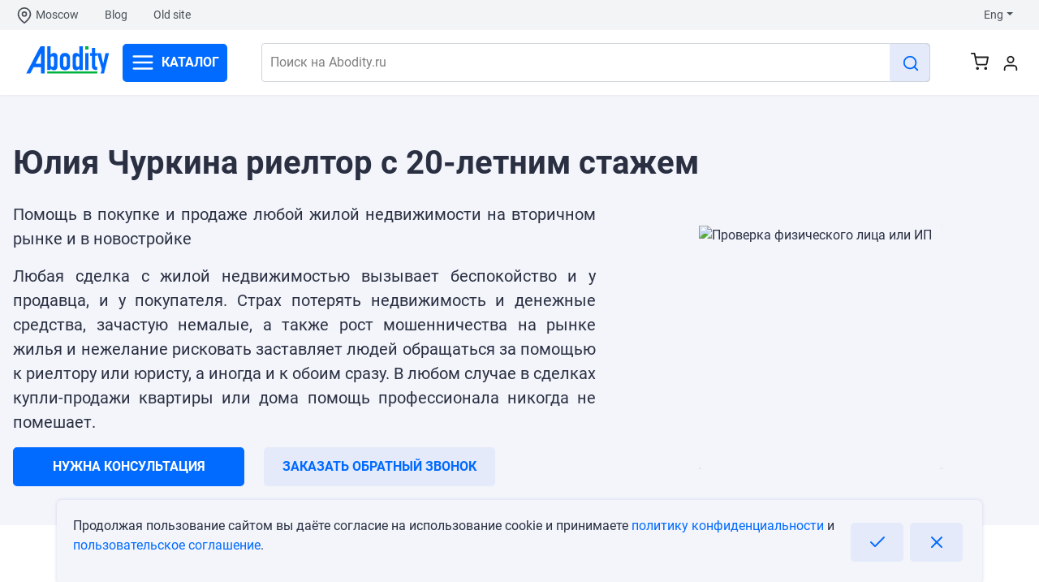

--- FILE ---
content_type: text/html; charset=utf-8
request_url: https://abodity.ru/en/services/yuliya-churkina-rie
body_size: 13806
content:
<!DOCTYPE html><html lang="ru"><head><link rel="shortcut icon" href="/favicon.png"/><script>
                    (function(w,d,s,l,i){w[l]=w[l]||[];w[l].push({'gtm.start':
                    new Date().getTime(),event:'gtm.js'});var f=d.getElementsByTagName(s)[0],
                    j=d.createElement(s),dl=l!='dataLayer'?'&l='+l:'';j.async=true;j.src=
                    'https://www.googletagmanager.com/gtm.js?id='+i+dl;f.parentNode.insertBefore(j,f);
                    })(window,document,'script','dataLayer','GTM-NWH88CL');
          </script><meta name="viewport" content="width=device-width"/><meta charSet="utf-8"/><title>риелтор с 20-летним стажем для покупки жилья</title><meta name="description" content="Помощь опытного агента в покупке и продаже любой жилой недвижимости на вторичном рынке и в новостройке "/><meta name="next-head-count" content="4"/><link rel="preload" href="/_next/static/css/c918441d535dd98ed6ed.css" as="style"/><link rel="stylesheet" href="/_next/static/css/c918441d535dd98ed6ed.css" data-n-g=""/><link rel="preload" href="/_next/static/css/88535fef9e016ea8e882.css" as="style"/><link rel="stylesheet" href="/_next/static/css/88535fef9e016ea8e882.css" data-n-p=""/><noscript data-n-css=""></noscript><link rel="preload" href="/_next/static/chunks/webpack-50bee04d1dc61f8adf5b.js" as="script"/><link rel="preload" href="/_next/static/chunks/framework.399b4f594eb85e2c7155.js" as="script"/><link rel="preload" href="/_next/static/chunks/bb1e841b73beed7b00787e997563f4df3e9ea867.a99592de81ec2a5cf91a.js" as="script"/><link rel="preload" href="/_next/static/chunks/main-c5964fe572b9a436db73.js" as="script"/><link rel="preload" href="/_next/static/chunks/43ef03c5b7575130d37ebcfb455d02d65d71f538.dff954df8ddbed41eac5.js" as="script"/><link rel="preload" href="/_next/static/chunks/e69b44f99fc046ebc7b244452984d125beac968a.e28322735129d6ef8f7d.js" as="script"/><link rel="preload" href="/_next/static/chunks/6b1e0ac0d0934dd0f4ec47c6a8253a146aa7f2d6.5c0a405dde1430f5058c.js" as="script"/><link rel="preload" href="/_next/static/chunks/d249cb7410d5084ef28be72cbc186ecd15d414c2.0fd413dbff3b9f1f0cdc.js" as="script"/><link rel="preload" href="/_next/static/chunks/a57fff58ba5d01a806446462493e41d4c2063a0f.81f9435147e5a90736e9.js" as="script"/><link rel="preload" href="/_next/static/chunks/bf3f1cdb56d883a951a72edd8d963156909529b1.351fe371b56984a298a7.js" as="script"/><link rel="preload" href="/_next/static/chunks/2b8dd44b1ccddc49cd733d428f12f7c51a6634eb.89e27baa50bc68221724.js" as="script"/><link rel="preload" href="/_next/static/chunks/pages/_app-a4bb5a881123c89837a3.js" as="script"/><link rel="preload" href="/_next/static/chunks/29107295.cf728c73967cc38d5a5e.js" as="script"/><link rel="preload" href="/_next/static/chunks/75fc9c18.a4e84406929db805c053.js" as="script"/><link rel="preload" href="/_next/static/chunks/553d5b6d85645dd4846d54e46e88a6a6ed575529.b49e6e1c495dfc338ac3.js" as="script"/><link rel="preload" href="/_next/static/chunks/3b678503b303eca0af4653b8a44e05e274de1fa0.ea9f4a20475e588d85e7.js" as="script"/><link rel="preload" href="/_next/static/chunks/f4bbfcc54857d8b91cb7cf1303a3d72f6883e22d.94f1a77fbe8034a4d44d.js" as="script"/><link rel="preload" href="/_next/static/chunks/18fb20d027ae6193c2df0c28110312c4785f2797.4dc7fc68268f39016c22.js" as="script"/><link rel="preload" href="/_next/static/chunks/6d13262a78fceb242d3904653a215f3fbfd89201.655fec7e7a04058badb0.js" as="script"/><link rel="preload" href="/_next/static/chunks/5a51e20763d599407f7a01ecd5c86dbd00d618c9.69283928b9755c7b47df.js" as="script"/><link rel="preload" href="/_next/static/chunks/0b666052ab5648d3af76b574fa87f2a84e664fef.7b752dbcfd17802c3c0a.js" as="script"/><link rel="preload" href="/_next/static/chunks/bf561b7f9ad9f92e577f381a4ecdfea67865d6d3.558dfa69135f0297d20e.js" as="script"/><link rel="preload" href="/_next/static/chunks/5b639fa68506802f2a84e90dd0169574480f22b2.817ddbdbb09a139f78c9.js" as="script"/><link rel="preload" href="/_next/static/chunks/b7ee4430a87f548cf1a5984bfa9fa66194f363b5.7508eb89e5c851b8fe8e.js" as="script"/><link rel="preload" href="/_next/static/chunks/0b666052ab5648d3af76b574fa87f2a84e664fef_CSS.cdfd26668d511e5abe70.js" as="script"/><link rel="preload" href="/_next/static/chunks/96478501fe89cfdecf04c341145c372d2e29dbfe.18d8ff947fcd6b9cffa1.js" as="script"/><link rel="preload" href="/_next/static/chunks/pages/services/%5B...slug%5D-43599078233a630a1f90.js" as="script"/><style data-styled="" data-styled-version="5.3.0">.hWJwrE{background-color:#E5EAFA;color:#006AFF;font-size:1em;min-height:48px;height:auto;-webkit-align-items:center;-webkit-box-align:center;-ms-flex-align:center;align-items:center;padding:0.25em 0.75em;border:2px solid #E5EAFA;border-radius:5px;margin:0px;overflow:hidden;text-transform:uppercase;font-weight:bold;}/*!sc*/
@media (min-width:1024px){.hWJwrE{min-width:65px;}}/*!sc*/
.hWJwrE:hover{background-color:#CED5EA;font-size:1em;border:2px solid #CED5EA;border-radius:5px;}/*!sc*/
data-styled.g8[id="LightButton__StyledButton-sc-11rl34x-0"]{content:"hWJwrE,"}/*!sc*/
.btPPYO{background-color:#016BFF;color:white;font-size:1em;margin:1em;min-height:48px;height:auto;padding:0.25em 0.75em;border:2px solid #016BFF;border-radius:5px;margin:0px;text-transform:uppercase;font-weight:bold;}/*!sc*/
.btPPYO:disabled{background-color:#7da1d4;border:2px solid #7da1d4;pointer-events:none;}/*!sc*/
.btPPYO:hover{background-color:#226ACE;color:white;font-size:1em;margin:1em;padding:0.25em 0.75em;border:2px solid #226ACE;border-radius:5px;margin:0px;}/*!sc*/
data-styled.g9[id="PrimaryButton__StyledButton-x1l2y2-0"]{content:"btPPYO,"}/*!sc*/
.bSHvhR{max-width:calc(100vw - 16px);margin-right:auto;margin-left:auto;padding:8px 0 8px 0;}/*!sc*/
.bSHvhR .carousel{padding-bottom:32px;}/*!sc*/
@media (min-width:500px){.bSHvhR{padding:0px 16px 0px 16px;}}/*!sc*/
@media (min-width:1024px){.bSHvhR{max-width:1440px;}.bSHvhR .carousel{padding-bottom:40px;}}/*!sc*/
@media (min-width:1440px){.bSHvhR{padding:0;}}/*!sc*/
data-styled.g19[id="MainContainer__Wrapper-sc-1lhqoyt-0"]{content:"bSHvhR,"}/*!sc*/
.etBIbx{cursor:pointer;}/*!sc*/
data-styled.g20[id="Footer__StyledDiv-mlcgmm-0"]{content:"etBIbx,"}/*!sc*/
</style></head><body><noscript><iframe src="https://www.googletagmanager.com/ns.html?id=GTM-NWH88CL" height="0" width="0" style="display:none;visibility:hidden"></iframe></noscript><div id="__next"><div class="layout-wrapper left-sidebar-active"><div class="main-content" id="main-content" style="min-height:100vh"><div><div><section class="service-section"><div class="MainContainer__Wrapper-sc-1lhqoyt-0 bSHvhR"><h1 class="text-md-start text-center">Юлия Чуркина  риелтор с 20-летним стажем</h1><div class="row align-items-center"><div class="col-xl-5 order-xl-1 mb-4 mb-xl-0 d-flex justify-content-center"><div style="display:inline-block;max-width:100%;overflow:hidden;position:relative;box-sizing:border-box;margin:0"><div style="box-sizing:border-box;display:block;max-width:100%"><img style="max-width:100%;display:block;margin:0;border:none;padding:0" alt="" aria-hidden="true" role="presentation" src="[data-uri]"/></div><noscript><img alt="Проверка физического лица или ИП" srcSet="https://api.abodity.ru/images/sk/sk_img/1080/61_риелтор.jpg 1x, https://api.abodity.ru/images/sk/sk_img/1080/61_риелтор.jpg 2x" src="https://api.abodity.ru/images/sk/sk_img/1080/61_риелтор.jpg" decoding="async" style="position:absolute;top:0;left:0;bottom:0;right:0;box-sizing:border-box;padding:0;border:none;margin:auto;display:block;width:0;height:0;min-width:100%;max-width:100%;min-height:100%;max-height:100%;object-fit:contain" class="img-fluid rounded shadow-lg"/></noscript><img alt="Проверка физического лица или ИП" src="[data-uri]" decoding="async" class="img-fluid rounded shadow-lg" style="position:absolute;top:0;left:0;bottom:0;right:0;box-sizing:border-box;padding:0;border:none;margin:auto;display:block;width:0;height:0;min-width:100%;max-width:100%;min-height:100%;max-height:100%;object-fit:contain"/></div></div><div class="col-xl-7 order-xl-0"><div class="service-description lead"><div style="text-align:justify"><div><p>Помощь в покупке и продаже любой жилой недвижимости на вторичном рынке и в новостройке</p><p>Любая сделка с  жилой недвижимостью вызывает  беспокойство и у продавца, и у покупателя. Страх потерять недвижимость и денежные средства, зачастую немалые, а также рост мошенничества на рынке жилья  и нежелание рисковать заставляет людей обращаться за помощью к риелтору или юристу, а иногда и к обоим сразу. В любом случае в сделках купли-продажи квартиры или дома помощь профессионала никогда не помешает.</p></div></div></div><div class="row"><div class="col-lg-5 mb-2 "><button type="button" class="PrimaryButton__StyledButton-x1l2y2-0 btPPYO  h-100 w-100" id="goto-referral">нужна консультация</button></div><div class="col-lg-5 mb-2 "><button type="button" class="LightButton__StyledButton-sc-11rl34x-0 hWJwrE w-100  h-100" data-bs-toggle="modal" data-bs-target="#backCallModal">Заказать обратный звонок</button></div></div></div></div></div></section></div></div></div><footer id="MainFooter" class="main-footer"><div class="MainContainer__Wrapper-sc-1lhqoyt-0 bSHvhR"><div class="top-line row align-items-center justify-content-between"><ul class="footer-nav nav col-12 col-xl-auto justify-content-center justify-content-xl-start"><li class="nav-item"><div class="Footer__StyledDiv-mlcgmm-0 etBIbx nav-link" style="cursor:pointer"><a href="/services/external-products" style="display:none" id="footer-referral-leave"> <!-- -->Go to</a>Go to</div></li><li class="nav-item"><a class="nav-link" href="tel:+79690083336">Call</a></li><li class="nav-item"><a class="NavLink__CustomLink-sc-187qk3t-0 dJbrLd nav-link" href="/en/blog">Blog</a></li><li class="nav-item"><a class="NavLink__CustomLink-sc-187qk3t-0 dJbrLd nav-link" href="/en/account">Account</a></li><li class="nav-item"><a class="NavLink__CustomLink-sc-187qk3t-0 dJbrLd nav-link" href="/en/about">About company</a></li><li class="nav-item"><a class="NavLink__CustomLink-sc-187qk3t-0 dJbrLd nav-link" href="/en/contacts">Contacts</a></li><li class="nav-item"><a class="NavLink__CustomLink-sc-187qk3t-0 dJbrLd nav-link" href="/en/user-agreement">User agreement</a></li><li class="nav-item"><a class="NavLink__CustomLink-sc-187qk3t-0 dJbrLd nav-link" href="/en/privacy-policy">Privacy policy</a></li></ul><ul class="footer-social nav col-12 col-xl-auto justify-content-center justify-content-xl-start"><li class="nav-item"><a class="nav-link" aria-current="page" href="https://t.me/abodity" target="_blank"><svg xmlns="http://www.w3.org/2000/svg" id="body_1" width="22" height="22"><g transform="matrix(0.04296875 0 0 0.04296875 0 0)"><path fill="#9298CF" d="M470.43546 45.4225L16.827303 221.24904C -1.426506 229.43651 -7.600586 245.83444 12.414562 254.73312L12.414562 254.73312L128.78558 291.9058L410.153 117.11629C 425.51556 106.1429 441.24405 109.0692 427.71036 121.139755L427.71036 121.139755L186.05322 341.07465L178.46184 434.15088C 185.49321 448.5225 198.36742 448.58878 206.57909 441.44617L206.57909 441.44617L273.43738 377.85703L387.94244 464.04373C 414.5367 479.87024 429.0077 469.65677 434.72952 440.6502L434.72952 440.6502L509.83508 83.18044C 517.633 47.474514 504.3345 31.742552 470.43546 45.4225z" stroke="none" fill-rule="nonzero"></path></g></svg></a></li><li class="nav-item"><a class="nav-link" aria-current="page" href="https://vk.com/id572804372" target="_blank"><svg width="27" height="24" viewBox="0 0 27 24" fill="none" xmlns="http://www.w3.org/2000/svg"><path d="M25.5468 5.51719C25.7203 4.93125 25.5468 4.5 24.7125 4.5H21.9515C21.2484 4.5 20.925 4.87031 20.7515 5.28281C20.7515 5.28281 19.3453 8.70937 17.3578 10.9312C16.7156 11.5734 16.4203 11.7797 16.0687 11.7797C15.8953 11.7797 15.6281 11.5734 15.6281 10.9875V5.51719C15.6281 4.81406 15.4312 4.5 14.85 4.5H10.5093C10.0687 4.5 9.8062 4.82812 9.8062 5.13281C9.8062 5.79844 10.8 5.95312 10.9031 7.82812V11.8969C10.9031 12.7875 10.7437 12.9516 10.3921 12.9516C9.45464 12.9516 7.17651 9.51094 5.82651 5.57344C5.55464 4.80938 5.28745 4.5 4.57964 4.5H1.8187C1.0312 4.5 0.871826 4.87031 0.871826 5.28281C0.871826 6.01406 1.80933 9.64688 5.23589 14.4469C7.5187 17.7234 10.7343 19.5 13.6593 19.5C15.4171 19.5 15.6328 19.1063 15.6328 18.4266C15.6328 15.2953 15.4734 15 16.3546 15C16.7625 15 17.4656 15.2063 19.1062 16.7859C20.9812 18.6609 21.2906 19.5 22.3406 19.5H25.1015C25.889 19.5 26.2875 19.1063 26.0578 18.3281C25.5328 16.6922 21.9843 13.3266 21.825 13.1016C21.4171 12.5766 21.5343 12.3422 21.825 11.8734C21.8296 11.8688 25.2 7.125 25.5468 5.51719V5.51719Z" fill="#9298CF"></path></svg></a></li><li class="nav-item"><a class="nav-link" aria-current="page" href="https://ok.ru/profile/579695738849" target="_blank"><svg width="15" height="24" viewBox="0 0 15 24" fill="none" xmlns="http://www.w3.org/2000/svg"><g clip-path="url(#clip0)"><path d="M12.8954 15.6562C11.611 16.4719 9.84379 16.7953 8.6766 16.9172L9.65629 17.8828L13.2329 21.4594C14.5407 22.8 12.4125 24.8953 11.0907 23.6016C10.1954 22.6922 8.88285 21.3797 7.5141 20.0109L3.93754 23.5969C2.61567 24.8859 0.487541 22.7719 1.80942 21.4547C2.71879 20.5453 4.01723 19.2328 5.38598 17.8781L6.3516 16.9125C5.19848 16.7906 3.40317 16.4859 2.10473 15.6516C0.576604 14.6672 -0.0937091 14.0906 0.496916 12.8859C0.843791 12.2016 1.79535 11.625 3.05629 12.6188C3.05629 12.6188 4.75785 13.9734 7.50473 13.9734C10.2516 13.9734 11.9532 12.6188 11.9532 12.6188C13.2141 11.6297 14.161 12.2016 14.5125 12.8859C15.0938 14.0906 14.4235 14.6672 12.8954 15.6562ZM1.42035 6.07969C1.42035 2.71875 4.15317 0 7.50004 0C10.8469 0 13.5797 2.71875 13.5797 6.07969C13.5797 9.42656 10.8469 12.1453 7.50004 12.1453C4.15317 12.1453 1.42035 9.42656 1.42035 6.07969V6.07969ZM4.5141 6.07969C4.5141 7.725 5.85473 9.06562 7.50004 9.06562C9.14535 9.06562 10.486 7.725 10.486 6.07969C10.486 4.42031 9.14535 3.07969 7.50004 3.07969C5.85473 3.07969 4.5141 4.42031 4.5141 6.07969Z" fill="#9298CF"></path></g><defs><clipPath><rect width="15" height="24" fill="white"></rect></clipPath></defs></svg></a></li></ul></div><div class="middle-line row align-items-center justify-content-center justify-content-xl-start text-center text-xl-start"><div class="footer-copyright col-12 col-lg-7 col-xl-8 order-1 order-xl-0"><span>© 2019–2021, ООО «Диджитал Эстейт». При использовании материалов гиперссылка на abodity.ru обязательна.</span><span>ОГРН 1197746543268, ИНН/КПП 7736323959/773601001, 117312, Москва, ул. Вавилова, д. 9а, стр. 6, под. 1, оф. 1, тел.: +79690083336</span></div><div class="footer-subscribe col-12 col-lg-5 col-xl-4 order-0 order-xl-1"><span class="subscribe-title fw-bold">Подпишитесь на информацию о Ваших новых возможностях!</span><form class="row row-cols-lg-auto g-3 align-items-center"><div class="col flex-grow-1"><label class="visually-hidden" for="EmailForSubscribe">Email</label><input type="email" class="form-control" id="EmailForSubscribe" placeholder="Email"/></div><div class="col-auto"><button type="submit" class="btn btn-primary">Подписаться</button></div></form></div></div><div class="bottom-line row justify-content-center justify-content-xl-start"><div class="col-auto d-flex align-items-center"><img src="/img/pay/mastercard.svg" height="38"/><img src="/img/pay/visa.svg" height="20" width="70"/><img src="/img/pay/mir.svg" height="38" width="80"/></div></div></div></footer></div><div aria-live="polite" aria-atomic="true" class="position-relative"><div class="toast-container position-fixed top-50 end-0 translate-middle-y p-3" style="z-index:52147483650"></div></div><div></div></div><script id="__NEXT_DATA__" type="application/json">{"props":{"pageProps":{"_nextI18Next":{"initialI18nStore":{"en":{"header":{"moscow":"Moscow","blog":"Blog","old-site":"Old site","help":"Help","for-performers":"For performers","for-suppliers":"For suppliers","change-lang":"Eng","enter":"LogIn","register":"Registration"},"footer":{"call":"Call","go-to":"Go to","account":"Account","blog":"Blog","about":"About company","contacts":"Contacts","user-agreement":"User agreement","privacy-policy":"Privacy policy","help":"Help","description":"This is a non-page component that requires its own namespace"},"common":{"h1":"A simple example","change-locale":"Change locale","to-second-page":"To second page","error-with-status":"A {{statusCode}} error occurred on server","error-without-status":"An error occurred on the server"}},"ru":{"header":{"moscow":"Москва","blog":"Блог","old-site":"Старый сайт","help":"Помощь","for-performers":"Для исполнителей","for-suppliers":"Для поставщиков","change-lang":"Ru","enter":"Войти","register":"Регистрация"},"footer":{"call":"Позвонить","go-to":"Перейти","account":"Личный кабинет","blog":"Блог","about":"О компании","contacts":"Контакты","user-agreement":"Пользовательское соглашение","privacy-policy":"Политика конфиденциальности","help":"Помощь","description":"Это не страничный контент, имеет свой путь"},"common":{"h1":"Пример h1","change-locale":"Изменить язык","to-second-page":"На второую страницу","error-with-status":"A {{statusCode}} Ошибка","error-without-status":"Ошибка произошла на сервере"}}},"userConfig":{"i18n":{"defaultLocale":"ru","locales":["ru","en"]},"lng":"ru","localeDetection":false,"default":{"i18n":{"defaultLocale":"ru","locales":["ru","en"]},"lng":"ru","localeDetection":false}}},"data":{"id":12,"img":"/images/sk/sk_img/61_риелтор.jpg","promo":null,"title":"Юлия Чуркина  риелтор с 20-летним стажем","keywords":"риелтор сделка купли-продажи квартиры на вторичном рынке поиск квартиры новостройка","utm":null,"snipets":null,"meta_tags":{"title":"риелтор с 20-летним стажем для покупки жилья","description":"Помощь опытного агента в покупке и продаже любой жилой недвижимости на вторичном рынке и в новостройке "},"price":null,"share":null,"description":"Помощь в покупке и продаже любой жилой недвижимости на вторичном рынке и в новостройке","new_url":"/yuliya-churkina-rie","priority":2,"updated_at":"2022-01-31T08:35:06.000000Z","created_at":"2021-12-03T15:04:53.000000Z","is_published":1,"external_url":"https://www.cian.ru/agents/24554/","creations_count":null,"lastAdminName":null,"updatedDate":"2022-01-31T11:35:06.000Z","isPublished":1,"images":{"50":"https://api.abodity.ru/images/sk/sk_img/50/61_риелтор.jpg","80":"https://api.abodity.ru/images/sk/sk_img/80/61_риелтор.jpg","100":"https://api.abodity.ru/images/sk/sk_img/100/61_риелтор.jpg","200":"https://api.abodity.ru/images/sk/sk_img/200/61_риелтор.jpg","500":"https://api.abodity.ru/images/sk/sk_img/500/61_риелтор.jpg","1080":"https://api.abodity.ru/images/sk/sk_img/1080/61_риелтор.jpg","original":"https://api.abodity.ru/images/sk/sk_img/61_риелтор.jpg"},"promos":{"50":null,"80":null,"100":null,"200":null,"500":null,"1080":null,"original":null},"category":"Помощь специалиста","category_slug":"specialist-help","category_id":65,"categories":[66],"card_id":61,"service_slug":"realtor-card","service_name":"Юля Ткачева - риелтор с 20-летним стажем","type_slug":"external-products","type_id":3,"type_name":"Реферальные продуты","button_name":"нужна консультация","default_description":"Любая сделка с  жилой недвижимостью вызывает  беспокойство и у продавца, и у покупателя. Страх потерять недвижимость и денежные средства, зачастую немалые, а также рост мошенничества на рынке жилья  и нежелание рисковать заставляет людей обращаться за помощью к риелтору или юристу, а иногда и к обоим сразу. В любом случае в сделках купли-продажи квартиры или дома помощь профессионала никогда не помешает.","has_back_call":true,"has_video_link":false,"video_link":null,"has_file_groups":false,"file_groups_id":null,"file_groups":null,"service_id":12,"name":"Юлия Чуркина  риелтор с 20-летним стажем","slug":"realtor-card","url":"/yuliya-churkina-rie","category_name":"Помощь специалиста","service_type":"external-products"},"initSections":{"name":"Секции страницы продукта","slug":"product","data":[{"category_slug":null,"name":"Похожие товары","slug":"same_products","data":[{"id":92,"img":"/images/sk/sk_img/92_a52d3090-49ee-4a85-81ab-0a55357a21b3.jpg","promo":null,"title":"Ирина Бардина. Риелтор. Стаж - 22 года","keywords":"агент риелтор посредник догвор купли-продажи жилья","utm":null,"snipets":null,"meta_tags":{"title":"Продажа квартиры с посредником выгодно","description":"Многолетний опыт и порядочность агента в сделках купли-продажи жилой недвижимости"},"price":null,"share":null,"description":"Провожу сделки купли-продажи жилой недвижимости в любом сегменте (элитном и эконом классе). Работаю как с новостройками, так и вторичным рынком и загородной недвижимостью, помощь с ипотекой.","new_url":"/irina-bardina-rielt","priority":2,"updated_at":"2022-01-31T10:36:42.000000Z","created_at":"2022-01-21T17:52:08.000000Z","is_published":1,"external_url":null,"creations_count":null,"lastAdminName":null,"updatedDate":"2022-01-31T13:36:42.000Z","isPublished":1,"images":{"50":"https://api.abodity.ru/images/sk/sk_img/50/92_a52d3090-49ee-4a85-81ab-0a55357a21b3.jpg","80":"https://api.abodity.ru/images/sk/sk_img/80/92_a52d3090-49ee-4a85-81ab-0a55357a21b3.jpg","100":"https://api.abodity.ru/images/sk/sk_img/100/92_a52d3090-49ee-4a85-81ab-0a55357a21b3.jpg","200":"https://api.abodity.ru/images/sk/sk_img/200/92_a52d3090-49ee-4a85-81ab-0a55357a21b3.jpg","500":"https://api.abodity.ru/images/sk/sk_img/500/92_a52d3090-49ee-4a85-81ab-0a55357a21b3.jpg","1080":"https://api.abodity.ru/images/sk/sk_img/1080/92_a52d3090-49ee-4a85-81ab-0a55357a21b3.jpg","original":"https://api.abodity.ru/images/sk/sk_img/92_a52d3090-49ee-4a85-81ab-0a55357a21b3.jpg"},"promos":{"50":null,"80":null,"100":null,"200":null,"500":null,"1080":null,"original":null},"category":"Помощь специалиста","category_slug":"specialist-help","category_id":65,"categories":[66],"card_id":92,"service_slug":null,"service_name":null,"type_slug":null,"type_id":null,"type_name":null,"button_name":null,"default_description":null,"has_back_call":false,"has_video_link":false,"video_link":null,"has_file_groups":false,"file_groups_id":null,"file_groups":null,"service_id":32},{"id":102,"img":"/images/sk/sk_img/102_1490964059_275444478_w200.jpg","promo":null,"title":"Человечков Антон – кадастровый инженер","keywords":"геодезия и картография межевой дело межевания технический паспорт","utm":null,"snipets":null,"meta_tags":{"title":"Услуги кадастрового инженера, геодезиста онлайн недорого","description":"Команда опытных кадастровых инженеров, геодезистов и юристов решит оперативно вопросы с загородной недвижимостью"},"price":null,"share":null,"description":"\u003cp\u003eЧеловечков Антон Алексеевич \u0026ndash; руководитель компании \u0026laquo;Кристон-Кадастр\u0026raquo;. Наши знания и опыт позволяют нам оказывать все виды услуг в области геодезии и кадастра как для физических, так и для юридических лиц.\u003c/p\u003e","new_url":"/chelovechkov-anton-","priority":2,"updated_at":"2022-02-14T12:36:57.000000Z","created_at":"2022-01-26T17:05:51.000000Z","is_published":1,"external_url":null,"creations_count":null,"lastAdminName":"VP","updatedDate":"2022-02-14T15:36:57.000Z","isPublished":1,"images":{"50":"https://api.abodity.ru/images/sk/sk_img/50/102_1490964059_275444478_w200.jpg","80":"https://api.abodity.ru/images/sk/sk_img/80/102_1490964059_275444478_w200.jpg","100":"https://api.abodity.ru/images/sk/sk_img/100/102_1490964059_275444478_w200.jpg","200":"https://api.abodity.ru/images/sk/sk_img/200/102_1490964059_275444478_w200.jpg","500":"https://api.abodity.ru/images/sk/sk_img/500/102_1490964059_275444478_w200.jpg","1080":"https://api.abodity.ru/images/sk/sk_img/1080/102_1490964059_275444478_w200.jpg","original":"https://api.abodity.ru/images/sk/sk_img/102_1490964059_275444478_w200.jpg"},"promos":{"50":null,"80":null,"100":null,"200":null,"500":null,"1080":null,"original":null},"category":"Помощь специалиста","category_slug":"specialist-help","category_id":65,"categories":[],"card_id":102,"service_slug":null,"service_name":null,"type_slug":null,"type_id":null,"type_name":null,"button_name":null,"default_description":null,"has_back_call":false,"has_video_link":false,"video_link":null,"has_file_groups":false,"file_groups_id":null,"file_groups":null,"service_id":41},{"id":104,"img":"/images/sk/sk_img/104_aa6dc7ea-58ed-40bb-9fb0-319fa63992a9.jpg","promo":null,"title":"риелтор Кузнецова Елена Викторовна","keywords":"аренда и продажа жилья, офисов, торговых и складских помещений","utm":null,"snipets":null,"meta_tags":{"title":"Помощь риелтора в поиске или продаже жилья","description":"Любые вопросы по сделкам с жилой и коммерческой недвижимостью решаются с помощью опытного агента"},"price":null,"share":null,"description":"\u003cp\u003eОперативная помощь опытного специалиста в области жилой и коммерческой недвижимости.\u003c/p\u003e","new_url":"/rieltor-kuznecova-e","priority":2,"updated_at":"2022-02-14T12:36:36.000000Z","created_at":"2022-01-31T17:39:37.000000Z","is_published":1,"external_url":null,"creations_count":null,"lastAdminName":"VP","updatedDate":"2022-02-14T15:36:36.000Z","isPublished":1,"images":{"50":"https://api.abodity.ru/images/sk/sk_img/50/104_aa6dc7ea-58ed-40bb-9fb0-319fa63992a9.jpg","80":"https://api.abodity.ru/images/sk/sk_img/80/104_aa6dc7ea-58ed-40bb-9fb0-319fa63992a9.jpg","100":"https://api.abodity.ru/images/sk/sk_img/100/104_aa6dc7ea-58ed-40bb-9fb0-319fa63992a9.jpg","200":"https://api.abodity.ru/images/sk/sk_img/200/104_aa6dc7ea-58ed-40bb-9fb0-319fa63992a9.jpg","500":"https://api.abodity.ru/images/sk/sk_img/500/104_aa6dc7ea-58ed-40bb-9fb0-319fa63992a9.jpg","1080":"https://api.abodity.ru/images/sk/sk_img/1080/104_aa6dc7ea-58ed-40bb-9fb0-319fa63992a9.jpg","original":"https://api.abodity.ru/images/sk/sk_img/104_aa6dc7ea-58ed-40bb-9fb0-319fa63992a9.jpg"},"promos":{"50":null,"80":null,"100":null,"200":null,"500":null,"1080":null,"original":null},"category":"Помощь специалиста","category_slug":"specialist-help","category_id":65,"categories":[59],"card_id":104,"service_slug":null,"service_name":null,"type_slug":null,"type_id":null,"type_name":null,"button_name":null,"default_description":null,"has_back_call":false,"has_video_link":false,"video_link":null,"has_file_groups":false,"file_groups_id":null,"file_groups":null,"service_id":43},{"id":91,"img":"/images/sk/sk_img/91_2022-01-20_21-42-52.png","promo":null,"title":"Ирина Ищенко - аренда и продажа жилья","keywords":"аренда квартиры дома апартаментов помощь арендатору помощь собственнику в сдаче квартиры","utm":null,"snipets":null,"meta_tags":{"title":"Сопровождение сделок с жилой недвижимостью","description":"Опытный агент по аренде и купли-продажи жилья "},"price":null,"share":null,"description":"Опыт работы более пяти лет. Помогу сдать Вашу недвижимость в аренду в короткие сроки🔐 Помощь в приобретении/продаже/обмене недвижимости (квартиры, доли, дома, таунхаусы).  Полное юридическое сопровождение по ведению сделок!","new_url":"/irina-ischenko-aren","priority":2,"updated_at":"2022-01-31T10:33:08.000000Z","created_at":"2022-01-20T18:43:55.000000Z","is_published":1,"external_url":null,"creations_count":null,"lastAdminName":null,"updatedDate":"2022-01-31T13:33:08.000Z","isPublished":1,"images":{"50":"https://api.abodity.ru/images/sk/sk_img/50/91_2022-01-20_21-42-52.png","80":"https://api.abodity.ru/images/sk/sk_img/80/91_2022-01-20_21-42-52.png","100":"https://api.abodity.ru/images/sk/sk_img/100/91_2022-01-20_21-42-52.png","200":"https://api.abodity.ru/images/sk/sk_img/200/91_2022-01-20_21-42-52.png","500":"https://api.abodity.ru/images/sk/sk_img/500/91_2022-01-20_21-42-52.png","1080":"https://api.abodity.ru/images/sk/sk_img/1080/91_2022-01-20_21-42-52.png","original":"https://api.abodity.ru/images/sk/sk_img/91_2022-01-20_21-42-52.png"},"promos":{"50":null,"80":null,"100":null,"200":null,"500":null,"1080":null,"original":null},"category":"Помощь специалиста","category_slug":"specialist-help","category_id":65,"categories":[66],"card_id":91,"service_slug":null,"service_name":null,"type_slug":null,"type_id":null,"type_name":null,"button_name":null,"default_description":null,"has_back_call":false,"has_video_link":false,"video_link":null,"has_file_groups":false,"file_groups_id":null,"file_groups":null,"service_id":31},{"id":96,"img":"/images/sk/sk_img/96_images.jpg","promo":null,"title":"Шабалин Антон - кадастровые услуги","keywords":"кадастровые работы жилой недвижимости межевое дело внесение изменений в росреестр кадастровый план","utm":null,"snipets":null,"meta_tags":{"title":"Кадастровые услуги онлайн быстро и недорого","description":"Вопросы землеустройства и кадастра загородной недвижимости  "},"price":null,"share":null,"description":"Кадастровый инженер с большим опытом работы. Регистрация в реестре СРО. Выполнение комплекса кадастровых работ под ключ.","new_url":"/shabalin-anton-kada","priority":2,"updated_at":"2022-02-06T11:28:21.000000Z","created_at":"2022-01-24T14:52:07.000000Z","is_published":1,"external_url":null,"creations_count":null,"lastAdminName":"VP","updatedDate":"2022-02-06T14:28:21.000Z","isPublished":1,"images":{"50":"https://api.abodity.ru/images/sk/sk_img/50/96_images.jpg","80":"https://api.abodity.ru/images/sk/sk_img/80/96_images.jpg","100":"https://api.abodity.ru/images/sk/sk_img/100/96_images.jpg","200":"https://api.abodity.ru/images/sk/sk_img/200/96_images.jpg","500":"https://api.abodity.ru/images/sk/sk_img/500/96_images.jpg","1080":"https://api.abodity.ru/images/sk/sk_img/1080/96_images.jpg","original":"https://api.abodity.ru/images/sk/sk_img/96_images.jpg"},"promos":{"50":null,"80":null,"100":null,"200":null,"500":null,"1080":null,"original":null},"category":"Помощь специалиста","category_slug":"specialist-help","category_id":65,"categories":[66],"card_id":96,"service_slug":null,"service_name":null,"type_slug":null,"type_id":null,"type_name":null,"button_name":null,"default_description":null,"has_back_call":false,"has_video_link":false,"video_link":null,"has_file_groups":false,"file_groups_id":null,"file_groups":null,"service_id":35},{"id":94,"img":"/images/sk/sk_img/94_7ac932a0d922f379fae0a0ab9bd774fd.jpg","promo":null,"title":"Шабанова Алена - юридическая помощь","keywords":"юрист по недвижимости сопровождение сделки аренды квартиры покупки квартиры","utm":null,"snipets":null,"meta_tags":{"title":"Жилищная юридическая консультация опытного юриста","description":"Помощь в решении жилищных вопросах онлайн"},"price":null,"share":null,"description":"\u003cp\u003eОпытный юрист с 10-летним стажем. Помощь в сделках по продаже и покупке жилой недвижимости. Проверка договоров аренды, купли-продажи, долевого участия и многое другое.\u003c/p\u003e","new_url":"/shabanova-alena-yur","priority":2,"updated_at":"2022-02-14T12:29:35.000000Z","created_at":"2022-01-24T10:51:06.000000Z","is_published":1,"external_url":null,"creations_count":null,"lastAdminName":"VP","updatedDate":"2022-02-14T15:29:35.000Z","isPublished":1,"images":{"50":"https://api.abodity.ru/images/sk/sk_img/50/94_7ac932a0d922f379fae0a0ab9bd774fd.jpg","80":"https://api.abodity.ru/images/sk/sk_img/80/94_7ac932a0d922f379fae0a0ab9bd774fd.jpg","100":"https://api.abodity.ru/images/sk/sk_img/100/94_7ac932a0d922f379fae0a0ab9bd774fd.jpg","200":"https://api.abodity.ru/images/sk/sk_img/200/94_7ac932a0d922f379fae0a0ab9bd774fd.jpg","500":"https://api.abodity.ru/images/sk/sk_img/500/94_7ac932a0d922f379fae0a0ab9bd774fd.jpg","1080":"https://api.abodity.ru/images/sk/sk_img/1080/94_7ac932a0d922f379fae0a0ab9bd774fd.jpg","original":"https://api.abodity.ru/images/sk/sk_img/94_7ac932a0d922f379fae0a0ab9bd774fd.jpg"},"promos":{"50":null,"80":null,"100":null,"200":null,"500":null,"1080":null,"original":null},"category":"Помощь специалиста","category_slug":"specialist-help","category_id":65,"categories":[66],"card_id":94,"service_slug":null,"service_name":null,"type_slug":null,"type_id":null,"type_name":null,"button_name":null,"default_description":null,"has_back_call":false,"has_video_link":false,"video_link":null,"has_file_groups":false,"file_groups_id":null,"file_groups":null,"service_id":33},{"id":106,"img":"/images/sk/sk_img/106_Depositphotos_24418891_original.jpg","promo":null,"title":"Согласование перепланировки квартиры","keywords":"перепланировка в квартире согласование штрафы за снос несущих перегородок","utm":null,"snipets":null,"meta_tags":{"title":"согласование перепланировки квартиры с гарантией","description":"Как и в каком случае надо узаконить перепланировку квартиры, чтобы не платить штрафы "},"price":null,"share":null,"description":"\u003cp\u003eВы только собираетесь делать ремонт или уже сделали ремонт с перепланировкой? В любом случае перепланировку надо согласовать и узаконить, чтобы не платить штрафы и иметь возможность продать или получить кредит под залог квартиры.\u003c/p\u003e","new_url":"/soglasovanie-perepl","priority":2,"updated_at":"2022-02-18T11:55:48.000000Z","created_at":"2022-02-07T14:26:31.000000Z","is_published":1,"external_url":"https://arhibald.ru/soglasovanie-pereplanirovki-kvartiry","creations_count":null,"lastAdminName":"denireg","updatedDate":"2022-02-18T14:55:48.000Z","isPublished":1,"images":{"50":"https://api.abodity.ru/images/sk/sk_img/50/106_Depositphotos_24418891_original.jpg","80":"https://api.abodity.ru/images/sk/sk_img/80/106_Depositphotos_24418891_original.jpg","100":"https://api.abodity.ru/images/sk/sk_img/100/106_Depositphotos_24418891_original.jpg","200":"https://api.abodity.ru/images/sk/sk_img/200/106_Depositphotos_24418891_original.jpg","500":"https://api.abodity.ru/images/sk/sk_img/500/106_Depositphotos_24418891_original.jpg","1080":"https://api.abodity.ru/images/sk/sk_img/1080/106_Depositphotos_24418891_original.jpg","original":"https://api.abodity.ru/images/sk/sk_img/106_Depositphotos_24418891_original.jpg"},"promos":{"50":null,"80":null,"100":null,"200":null,"500":null,"1080":null,"original":null},"category":"Услуги офлайн","category_slug":"physical-services","category_id":66,"categories":[27,32,65,60,59,4],"card_id":106,"service_slug":null,"service_name":null,"type_slug":null,"type_id":null,"type_name":null,"button_name":null,"default_description":null,"has_back_call":false,"has_video_link":false,"video_link":null,"has_file_groups":false,"file_groups_id":null,"file_groups":null,"service_id":45},{"id":110,"img":"/images/sk/sk_img/110_2022-02-18_14-29-18.png","promo":null,"title":"Ремонт жилья с гарантией","keywords":"ремонт квартиры дома с дизайн-проектом с гарантией надежно","utm":null,"snipets":null,"meta_tags":{"title":"Ремонт квартиры с гарантией и в срок","description":"Стоимость ремонта квартиры в новостройке или на вторичке с дизайн-проектом \"под ключ\""},"price":null,"share":null,"description":"\u003cp\u003eСегодня рынок ремонта \u0026mdash; это место, где 5% компаний дают качественный и надежный результат, а остальные 95% делают \u0026laquo;как получится\u0026raquo;. Не тратьте время на поиск. Решение уже найдено. Наблюдайте за всем процессом ремонта со смартфона.\u003c/p\u003e","new_url":"/remont-zhilya-s-gar","priority":2,"updated_at":"2022-02-18T11:29:38.000000Z","created_at":"2022-02-08T07:22:35.000000Z","is_published":1,"external_url":"https://flik.ru/#","creations_count":null,"lastAdminName":"denireg","updatedDate":"2022-02-18T14:29:38.000Z","isPublished":1,"images":{"50":"https://api.abodity.ru/images/sk/sk_img/50/110_2022-02-18_14-29-18.png","80":"https://api.abodity.ru/images/sk/sk_img/80/110_2022-02-18_14-29-18.png","100":"https://api.abodity.ru/images/sk/sk_img/100/110_2022-02-18_14-29-18.png","200":"https://api.abodity.ru/images/sk/sk_img/200/110_2022-02-18_14-29-18.png","500":"https://api.abodity.ru/images/sk/sk_img/500/110_2022-02-18_14-29-18.png","1080":"https://api.abodity.ru/images/sk/sk_img/1080/110_2022-02-18_14-29-18.png","original":"https://api.abodity.ru/images/sk/sk_img/110_2022-02-18_14-29-18.png"},"promos":{"50":null,"80":null,"100":null,"200":null,"500":null,"1080":null,"original":null},"category":"Услуги офлайн","category_slug":"physical-services","category_id":66,"categories":[27,30,65,60,59],"card_id":110,"service_slug":null,"service_name":null,"type_slug":null,"type_id":null,"type_name":null,"button_name":null,"default_description":null,"has_back_call":false,"has_video_link":false,"video_link":null,"has_file_groups":false,"file_groups_id":null,"file_groups":null,"service_id":47},{"id":97,"img":"/images/sk/sk_img/97_11883701257.jpg","promo":null,"title":"Иван. Агент по недвижимости и ипотеке.","keywords":"агент по жилой недвижимости аренда квартиры продажа квартиры ипотека сопровождение сделки купли-продажи квартиры","utm":null,"snipets":null,"meta_tags":{"title":"Выгодная ипотека онлайн-консультация","description":"Помощь ипотечного агента в получении выгодного кредита и сопровождение сделок купли-продажи жилья "},"price":null,"share":null,"description":"Хотите сэкономить время и нервы, но получить результат? Тогда вам ко мне. Частный риэлтор, имеющий весь ресурс крупного агентства. Работаю при Фора Банке.","new_url":"/ivan-agent-po-nedvi","priority":2,"updated_at":"2022-01-31T10:50:15.000000Z","created_at":"2022-01-24T16:31:31.000000Z","is_published":1,"external_url":null,"creations_count":null,"lastAdminName":null,"updatedDate":"2022-01-31T13:50:15.000Z","isPublished":1,"images":{"50":"https://api.abodity.ru/images/sk/sk_img/50/97_11883701257.jpg","80":"https://api.abodity.ru/images/sk/sk_img/80/97_11883701257.jpg","100":"https://api.abodity.ru/images/sk/sk_img/100/97_11883701257.jpg","200":"https://api.abodity.ru/images/sk/sk_img/200/97_11883701257.jpg","500":"https://api.abodity.ru/images/sk/sk_img/500/97_11883701257.jpg","1080":"https://api.abodity.ru/images/sk/sk_img/1080/97_11883701257.jpg","original":"https://api.abodity.ru/images/sk/sk_img/97_11883701257.jpg"},"promos":{"50":null,"80":null,"100":null,"200":null,"500":null,"1080":null,"original":null},"category":"Помощь специалиста","category_slug":"specialist-help","category_id":65,"categories":[66],"card_id":97,"service_slug":null,"service_name":null,"type_slug":null,"type_id":null,"type_name":null,"button_name":null,"default_description":null,"has_back_call":false,"has_video_link":false,"video_link":null,"has_file_groups":false,"file_groups_id":null,"file_groups":null,"service_id":36},{"id":111,"img":"/images/sk/sk_img/111_pexels-cal-david-735319.jpg","promo":null,"title":"Онлайн-курсы ремонта для новоселов","keywords":"курсы по ремонту квартиры ремонт жилья самостоятельно","utm":null,"snipets":null,"meta_tags":{"title":"С чего начать ремонт - онлайн курсы для новоселов","description":"Идеальный ремонт квартиры или дома своими руками  "},"price":null,"share":null,"description":"\u003cp\u003eДля тех, кто планирует ремонт самостоятельно, без стресса, не превышая запланированный бюджет, работать с надежным подрядчиком и уложиться точно в срок.\u003c/p\u003e","new_url":"/onlayn-kursy-remont","priority":2,"updated_at":"2022-02-18T11:31:02.000000Z","created_at":"2022-02-08T08:13:11.000000Z","is_published":1,"external_url":"https://flik.ru/academy","creations_count":null,"lastAdminName":"denireg","updatedDate":"2022-02-18T14:31:02.000Z","isPublished":1,"images":{"50":"https://api.abodity.ru/images/sk/sk_img/50/111_pexels-cal-david-735319.jpg","80":"https://api.abodity.ru/images/sk/sk_img/80/111_pexels-cal-david-735319.jpg","100":"https://api.abodity.ru/images/sk/sk_img/100/111_pexels-cal-david-735319.jpg","200":"https://api.abodity.ru/images/sk/sk_img/200/111_pexels-cal-david-735319.jpg","500":"https://api.abodity.ru/images/sk/sk_img/500/111_pexels-cal-david-735319.jpg","1080":"https://api.abodity.ru/images/sk/sk_img/1080/111_pexels-cal-david-735319.jpg","original":"https://api.abodity.ru/images/sk/sk_img/111_pexels-cal-david-735319.jpg"},"promos":{"50":null,"80":null,"100":null,"200":null,"500":null,"1080":null,"original":null},"category":"Услуги онлайн","category_slug":"electronic-services","category_id":67,"categories":[27,30,65,60,59],"card_id":111,"service_slug":null,"service_name":null,"type_slug":null,"type_id":null,"type_name":null,"button_name":null,"default_description":null,"has_back_call":false,"has_video_link":false,"video_link":null,"has_file_groups":false,"file_groups_id":null,"file_groups":null,"service_id":48},{"id":100,"img":"/images/sk/sk_img/100_2022-01-25_17-06-01.png","promo":null,"title":"Наталья - риелтор по аренде жилья","keywords":"аренда квартиры комнаты апартаментов договор аренды сопровождение сделки по аренде квартиры","utm":null,"snipets":null,"meta_tags":{"title":"Аренда квартиры апартаментов загородного дома с помощью риелтора","description":"Сдать квартиру, загородный дом, апартаменты с помощью опытного агента без комиссии"},"price":null,"share":null,"description":"\u003cp\u003eПомогу сдать вашу квартиру на выгодных условиях. Экономлю ваше время и нервы. Для собственников услуга БЕСПЛАТНАЯ. Комиссия оплачивается арендатором.\u003c/p\u003e","new_url":"/natalya-rieltor-po-","priority":1,"updated_at":"2022-02-14T12:27:57.000000Z","created_at":"2022-01-25T14:08:52.000000Z","is_published":1,"external_url":null,"creations_count":null,"lastAdminName":"VP","updatedDate":"2022-02-14T15:27:57.000Z","isPublished":1,"images":{"50":"https://api.abodity.ru/images/sk/sk_img/50/100_2022-01-25_17-06-01.png","80":"https://api.abodity.ru/images/sk/sk_img/80/100_2022-01-25_17-06-01.png","100":"https://api.abodity.ru/images/sk/sk_img/100/100_2022-01-25_17-06-01.png","200":"https://api.abodity.ru/images/sk/sk_img/200/100_2022-01-25_17-06-01.png","500":"https://api.abodity.ru/images/sk/sk_img/500/100_2022-01-25_17-06-01.png","1080":"https://api.abodity.ru/images/sk/sk_img/1080/100_2022-01-25_17-06-01.png","original":"https://api.abodity.ru/images/sk/sk_img/100_2022-01-25_17-06-01.png"},"promos":{"50":null,"80":null,"100":null,"200":null,"500":null,"1080":null,"original":null},"category":"Помощь специалиста","category_slug":"specialist-help","category_id":65,"categories":[59],"card_id":100,"service_slug":null,"service_name":null,"type_slug":null,"type_id":null,"type_name":null,"button_name":null,"default_description":null,"has_back_call":false,"has_video_link":false,"video_link":null,"has_file_groups":false,"file_groups_id":null,"file_groups":null,"service_id":39},{"id":103,"img":"/images/sk/sk_img/103_1581006645_1466379928_w200.jpg","promo":null,"title":"Александр Гавричев - кадастр и геодезия","keywords":"межевание технический план и паспорт на дом, кадастровый план и паспорт","utm":null,"snipets":null,"meta_tags":{"title":"Онлайн услуги опытного кадастрового инженера ","description":"Рейтинг в реестре кадастровых инженеров"},"price":null,"share":null,"description":"\u003cp\u003eКадастровый инженер с многолетним опытом. Инженер-геодезист. Инженер-картограф. ГИС специалист. Членство в СРО \u0026laquo;Гильдия кадастровых инженеров\u0026raquo;. Аттестат кадастрового инженера.\u003c/p\u003e","new_url":"/aleksandr-gavrichev","priority":2,"updated_at":"2022-02-14T12:38:26.000000Z","created_at":"2022-01-26T17:30:16.000000Z","is_published":1,"external_url":null,"creations_count":null,"lastAdminName":"VP","updatedDate":"2022-02-14T15:38:26.000Z","isPublished":1,"images":{"50":"https://api.abodity.ru/images/sk/sk_img/50/103_1581006645_1466379928_w200.jpg","80":"https://api.abodity.ru/images/sk/sk_img/80/103_1581006645_1466379928_w200.jpg","100":"https://api.abodity.ru/images/sk/sk_img/100/103_1581006645_1466379928_w200.jpg","200":"https://api.abodity.ru/images/sk/sk_img/200/103_1581006645_1466379928_w200.jpg","500":"https://api.abodity.ru/images/sk/sk_img/500/103_1581006645_1466379928_w200.jpg","1080":"https://api.abodity.ru/images/sk/sk_img/1080/103_1581006645_1466379928_w200.jpg","original":"https://api.abodity.ru/images/sk/sk_img/103_1581006645_1466379928_w200.jpg"},"promos":{"50":null,"80":null,"100":null,"200":null,"500":null,"1080":null,"original":null},"category":"Помощь специалиста","category_slug":"specialist-help","category_id":65,"categories":[59],"card_id":103,"service_slug":null,"service_name":null,"type_slug":null,"type_id":null,"type_name":null,"button_name":null,"default_description":null,"has_back_call":false,"has_video_link":false,"video_link":null,"has_file_groups":false,"file_groups_id":null,"file_groups":null,"service_id":42}]}]},"error":null,"carouselData":[{"id":111,"type":"card","title":"Онлайн-курсы ремонта для новоселов","description":"Идеальный ремонт квартиры или дома своими руками  ","images":{"50":"https://api.abodity.ru/images/sk/sk_img/50/111_pexels-cal-david-735319.jpg","80":"https://api.abodity.ru/images/sk/sk_img/80/111_pexels-cal-david-735319.jpg","100":"https://api.abodity.ru/images/sk/sk_img/100/111_pexels-cal-david-735319.jpg","200":"https://api.abodity.ru/images/sk/sk_img/200/111_pexels-cal-david-735319.jpg","500":"https://api.abodity.ru/images/sk/sk_img/500/111_pexels-cal-david-735319.jpg","1080":"https://api.abodity.ru/images/sk/sk_img/1080/111_pexels-cal-david-735319.jpg","original":"https://api.abodity.ru/images/sk/sk_img/111_pexels-cal-david-735319.jpg"},"price":null,"share":null,"url":"/services/onlayn-kursy-remont"},{"id":110,"type":"card","title":"Ремонт жилья с гарантией","description":"Стоимость ремонта квартиры в новостройке или на вторичке с дизайн-проектом \"под ключ\"","images":{"50":"https://api.abodity.ru/images/sk/sk_img/50/110_2022-02-18_14-29-18.png","80":"https://api.abodity.ru/images/sk/sk_img/80/110_2022-02-18_14-29-18.png","100":"https://api.abodity.ru/images/sk/sk_img/100/110_2022-02-18_14-29-18.png","200":"https://api.abodity.ru/images/sk/sk_img/200/110_2022-02-18_14-29-18.png","500":"https://api.abodity.ru/images/sk/sk_img/500/110_2022-02-18_14-29-18.png","1080":"https://api.abodity.ru/images/sk/sk_img/1080/110_2022-02-18_14-29-18.png","original":"https://api.abodity.ru/images/sk/sk_img/110_2022-02-18_14-29-18.png"},"price":null,"share":null,"url":"/services/remont-zhilya-s-gar"},{"id":109,"type":"card","title":"Дизайн-проект квартиры без переплат","description":"Узнать стоимость дизайн-проекта и ремонта дома, квартиры, апартаментов с опытным дизайнером","images":{"50":"https://api.abodity.ru/images/sk/sk_img/50/109_kaboompics_Brainstorming session with creative designers.jpg","80":"https://api.abodity.ru/images/sk/sk_img/80/109_kaboompics_Brainstorming session with creative designers.jpg","100":"https://api.abodity.ru/images/sk/sk_img/100/109_kaboompics_Brainstorming session with creative designers.jpg","200":"https://api.abodity.ru/images/sk/sk_img/200/109_kaboompics_Brainstorming session with creative designers.jpg","500":"https://api.abodity.ru/images/sk/sk_img/500/109_kaboompics_Brainstorming session with creative designers.jpg","1080":"https://api.abodity.ru/images/sk/sk_img/1080/109_kaboompics_Brainstorming session with creative designers.jpg","original":"https://api.abodity.ru/images/sk/sk_img/109_kaboompics_Brainstorming session with creative designers.jpg"},"price":null,"share":null,"url":"/services/dizayn-proekt-kvart"}]},"__N_SSP":true},"page":"/services/[...slug]","query":{"slug":["yuliya-churkina-rie"]},"buildId":"DvRIBpCrWZ_Lq3-bQ8A6-","isFallback":false,"gssp":true,"locale":"en","locales":["ru","en"],"defaultLocale":"ru"}</script><script nomodule="" src="/_next/static/chunks/polyfills-b31c80af0ef80341f16d.js"></script><script src="/_next/static/chunks/webpack-50bee04d1dc61f8adf5b.js" async=""></script><script src="/_next/static/chunks/framework.399b4f594eb85e2c7155.js" async=""></script><script src="/_next/static/chunks/bb1e841b73beed7b00787e997563f4df3e9ea867.a99592de81ec2a5cf91a.js" async=""></script><script src="/_next/static/chunks/main-c5964fe572b9a436db73.js" async=""></script><script src="/_next/static/chunks/43ef03c5b7575130d37ebcfb455d02d65d71f538.dff954df8ddbed41eac5.js" async=""></script><script src="/_next/static/chunks/e69b44f99fc046ebc7b244452984d125beac968a.e28322735129d6ef8f7d.js" async=""></script><script src="/_next/static/chunks/6b1e0ac0d0934dd0f4ec47c6a8253a146aa7f2d6.5c0a405dde1430f5058c.js" async=""></script><script src="/_next/static/chunks/d249cb7410d5084ef28be72cbc186ecd15d414c2.0fd413dbff3b9f1f0cdc.js" async=""></script><script src="/_next/static/chunks/a57fff58ba5d01a806446462493e41d4c2063a0f.81f9435147e5a90736e9.js" async=""></script><script src="/_next/static/chunks/bf3f1cdb56d883a951a72edd8d963156909529b1.351fe371b56984a298a7.js" async=""></script><script src="/_next/static/chunks/2b8dd44b1ccddc49cd733d428f12f7c51a6634eb.89e27baa50bc68221724.js" async=""></script><script src="/_next/static/chunks/pages/_app-a4bb5a881123c89837a3.js" async=""></script><script src="/_next/static/chunks/29107295.cf728c73967cc38d5a5e.js" async=""></script><script src="/_next/static/chunks/75fc9c18.a4e84406929db805c053.js" async=""></script><script src="/_next/static/chunks/553d5b6d85645dd4846d54e46e88a6a6ed575529.b49e6e1c495dfc338ac3.js" async=""></script><script src="/_next/static/chunks/3b678503b303eca0af4653b8a44e05e274de1fa0.ea9f4a20475e588d85e7.js" async=""></script><script src="/_next/static/chunks/f4bbfcc54857d8b91cb7cf1303a3d72f6883e22d.94f1a77fbe8034a4d44d.js" async=""></script><script src="/_next/static/chunks/18fb20d027ae6193c2df0c28110312c4785f2797.4dc7fc68268f39016c22.js" async=""></script><script src="/_next/static/chunks/6d13262a78fceb242d3904653a215f3fbfd89201.655fec7e7a04058badb0.js" async=""></script><script src="/_next/static/chunks/5a51e20763d599407f7a01ecd5c86dbd00d618c9.69283928b9755c7b47df.js" async=""></script><script src="/_next/static/chunks/0b666052ab5648d3af76b574fa87f2a84e664fef.7b752dbcfd17802c3c0a.js" async=""></script><script src="/_next/static/chunks/bf561b7f9ad9f92e577f381a4ecdfea67865d6d3.558dfa69135f0297d20e.js" async=""></script><script src="/_next/static/chunks/5b639fa68506802f2a84e90dd0169574480f22b2.817ddbdbb09a139f78c9.js" async=""></script><script src="/_next/static/chunks/b7ee4430a87f548cf1a5984bfa9fa66194f363b5.7508eb89e5c851b8fe8e.js" async=""></script><script src="/_next/static/chunks/0b666052ab5648d3af76b574fa87f2a84e664fef_CSS.cdfd26668d511e5abe70.js" async=""></script><script src="/_next/static/chunks/96478501fe89cfdecf04c341145c372d2e29dbfe.18d8ff947fcd6b9cffa1.js" async=""></script><script src="/_next/static/chunks/pages/services/%5B...slug%5D-43599078233a630a1f90.js" async=""></script><script src="/_next/static/DvRIBpCrWZ_Lq3-bQ8A6-/_buildManifest.js" async=""></script><script src="/_next/static/DvRIBpCrWZ_Lq3-bQ8A6-/_ssgManifest.js" async=""></script></body></html>

--- FILE ---
content_type: application/javascript; charset=UTF-8
request_url: https://abodity.ru/_next/static/chunks/pages/contacts-febc7df2ca8f48db1ec5.js
body_size: 1348
content:
_N_E=(window.webpackJsonp_N_E=window.webpackJsonp_N_E||[]).push([[50],{IUJJ:function(e,c,s){(window.__NEXT_P=window.__NEXT_P||[]).push(["/contacts",function(){return s("QIQ9")}])},QIQ9:function(e,c,s){"use strict";s.r(c),s.d(c,"__N_SSG",(function(){return l}));var t=s("nKUr"),i=s("g4pe"),d=s.n(i),r=s("20a2"),n=s("q1tI"),j=s("xCqf"),a=s("txel"),l=!0;c.default=function(){var e=j.a.useContainer(),c=Object(r.useRouter)();return Object(n.useEffect)((function(){var s;c&&(null!==c&&void 0!==c&&null!==(s=c.query)&&void 0!==s&&s.doesntShowAuth||e.setIsAuthModalOpen(!0))}),[c]),Object(t.jsxs)(t.Fragment,{children:[Object(t.jsx)(d.a,{children:Object(t.jsx)("title",{children:"\u041a\u043e\u043d\u0442\u0430\u043a\u0442\u044b"})}),Object(t.jsxs)("div",{children:[Object(t.jsxs)("div",{className:"container py-4",children:[Object(t.jsx)(a.a,{}),Object(t.jsx)("h3",{className:"",children:"\u041a\u043e\u043d\u0442\u0430\u043a\u0442\u044b"})]}),Object(t.jsx)("div",{children:Object(t.jsx)("div",{className:"container",children:Object(t.jsxs)("div",{className:"row",children:[Object(t.jsx)("div",{className:"col-12 col-md-6",children:Object(t.jsx)("div",{children:Object(t.jsx)("div",{className:"card pa-4",children:Object(t.jsx)("iframe",{src:"https://yandex.ru/map-widget/v1/?um=constructor%3Af4aa947a29a416252d61e283ada516e24e355ae1e48b00c0d5058345f09a8249&source=constructor",width:"100%",height:"400",frameBorder:"0"})})})}),Object(t.jsxs)("div",{className:"col-12 col-md-6 pl-md-8",children:[Object(t.jsx)("h6",{children:"\u0420\u0435\u043a\u0432\u0438\u0437\u0438\u0442\u044b \u043a\u043e\u043c\u043f\u0430\u043d\u0438\u0438:"}),Object(t.jsxs)("div",{itemScope:!0,itemType:"https://schema.org/Organization",children:[Object(t.jsx)("div",{children:Object(t.jsx)("span",{itemProp:"name",children:"\u041e\u041e\u041e \xab\u0414\u0438\u0434\u0436\u0438\u0442\u0430\u043b \u042d\u0441\u0442\u0435\u0439\u0442\xbb"})}),Object(t.jsx)("div",{children:"\u041e\u0413\u0420\u041d 1197746543268"}),Object(t.jsx)("div",{children:"\u0418\u041d\u041d/\u041a\u041f\u041f 7736323959/773601001"}),Object(t.jsxs)("div",{itemProp:"address",itemScope:!0,itemType:"https://schema.org/PostalAddress",className:"mb-4",children:[Object(t.jsx)("div",{children:"\u042e\u0440\u0438\u0434\u0438\u0447\u0435\u0441\u043a\u0438\u0439 \u0438 \u0444\u0430\u043a\u0442\u0438\u0447\u0435\u0441\u043a\u0438\u0439 \u0430\u0434\u0440\u0435\u0441:"}),Object(t.jsxs)("div",{children:[Object(t.jsxs)("span",{children:[" ",Object(t.jsx)("span",{itemProp:"postalCode",children:"117312"}),","," "]}),Object(t.jsxs)("span",{children:[" ",Object(t.jsx)("span",{itemProp:"addressLocality",children:"\u041c\u043e\u0441\u043a\u0432\u0430"}),","," "]}),Object(t.jsx)("span",{itemProp:"streetAddress",children:"\u0443\u043b. \u0412\u0430\u0432\u0438\u043b\u043e\u0432\u0430, \u0434. 9\u0430, \u0441\u0442\u0440. 6, \u043f\u043e\u0434. 1, \u043e\u0444. 1"})]})]}),Object(t.jsxs)("div",{className:"d-flex align-items-center mb-4",children:[Object(t.jsx)("h6",{className:"mb-0",children:"\u041d\u043e\u043c\u0435\u0440 \u0442\u0435\u043b\u0435\u0444\u043e\u043d\u0430:\xa0 "}),Object(t.jsx)("div",{children:Object(t.jsx)("a",{href:"tel:+79690083336",children:Object(t.jsx)("span",{itemProp:"tel",children:"+79690083336"})})})]}),Object(t.jsx)("h6",{children:"\u0421\u043e\u0442\u0440\u0443\u0434\u043d\u0438\u0447\u0435\u0441\u0442\u0432\u043e:"}),Object(t.jsxs)("div",{className:"mb-4",children:[Object(t.jsx)("div",{children:"\u0415\u0441\u0442\u044c \u043f\u0440\u0435\u0434\u043b\u043e\u0436\u0435\u043d\u0438\u044f \u043f\u043e \u0441\u043e\u0442\u0440\u0443\u0434\u043d\u0438\u0447\u0435\u0441\u0442\u0432\u0443?"}),Object(t.jsx)("div",{children:Object(t.jsx)("a",{href:"mailto:info@abodity.ru",children:Object(t.jsx)("span",{itemProp:"email",children:"info@abodity.ru"})})})]}),Object(t.jsx)("h6",{children:"\u0420\u0435\u043a\u043b\u0430\u043c\u0430 \u043d\u0430 \u0441\u0430\u0439\u0442\u0435:"}),Object(t.jsxs)("div",{children:[Object(t.jsx)("div",{children:"\u0425\u043e\u0442\u0438\u0442\u0435 \u0440\u0430\u0437\u043c\u0435\u0441\u0442\u0438\u0442\u044c \u0440\u0435\u043a\u043b\u0430\u043c\u0443 \u043d\u0430 \u043d\u0430\u0448\u0435\u043c \u0441\u0430\u0439\u0442\u0435?"}),Object(t.jsx)("div",{children:Object(t.jsx)("a",{href:"mailto:advert@abodity.ru",children:Object(t.jsx)("span",{itemProp:"email",children:"advert@abodity.ru"})})})]})]})]})]})})})]})]})}}},[["IUJJ",0,1,2,19]]]);

--- FILE ---
content_type: application/javascript; charset=UTF-8
request_url: https://abodity.ru/_next/static/chunks/pages/index-362d1b54909b0eee10a3.js
body_size: 8734
content:
_N_E=(window.webpackJsonp_N_E=window.webpackJsonp_N_E||[]).push([[52],{"/EDR":function(e,t,n){(window.__NEXT_P=window.__NEXT_P||[]).push(["/",function(){return n("23aj")}])},"23aj":function(e,t,n){"use strict";n.r(t),n.d(t,"__N_SSP",(function(){return G}));var r=n("nKUr"),o=n("xvhg"),i=n("g4pe"),a=n.n(i),c=n("20a2"),s=n.n(c),l=n("q1tI"),u=n("xCqf"),d=n("ktoI"),p=n("ahDQ"),f=n("d+fh"),h=n("jT3O"),b=n("Aiso"),v=n.n(b),j=n("YFqc"),g=n.n(j),m=n("vOnD"),x=n("Xp3h");function O(){var e=Object(h.a)(["\n    font-size: 14px;\n  "]);return O=function(){return e},e}function w(){var e=Object(h.a)(["\n    -webkit-line-clamp: 1;\n    line-clamp: 1;\n  "]);return w=function(){return e},e}function y(){var e=Object(h.a)(["\n  min-width: 143px;\n  width: 100%;\n  max-width: 143px;\n  font-size:12px;\n  margin: 0 16px 0 0px;\n"]);return y=function(){return e},e}var k=m.default.div.withConfig({displayName:"MiniCard__CustomCard",componentId:"sc-1yykhm1-0"})(["position:relative;overflow:hidden;background-color:#f3f5fb;line-height:1.2;padding:8px;border-radius:10px;display:flex;flex-direction:column;font-size:10px;margin:0 8px 0 0;z-index:2;",";min-width:96px;width:100%;max-width:96px;&:hover{box-shadow:0 0 10px #9298cf;}.image-wrapper{position:relative;width:100%;margin:0 auto;}.image{border-top-left-radius:10px;border-top-right-radius:10px;position:absolute;top:0;left:0;bottom:0;right:0;box-sizing:border-box;padding:0;border:none;margin:auto;display:block;min-width:100%;max-width:100%;min-height:100%;max-height:100%;}.badge{position:absolute;top:0;right:0;width:90px;height:40px;z-index:1;transform:rotate(45deg) translate(15px,-28px);color:#ffffff;display:flex;justify-content:center;align-items:center;background-color:#016bff;span{padding-top:16px;font-size:12px;font-weight:700;}}.title{margin:8px 0px 8px 0px;font-weight:normal;text-decoration:none;overflow:hidden;text-overflow:ellipsis;-webkit-line-clamp:2;line-clamp:2;",";-webkit-box-orient:vertical;word-wrap:break-word;display:-webkit-box;flex:1 0 auto;align-items:flex-start;justify-content:flex-start;}.price{font-weight:700;font-size:11px;",";}.old-price{font-weight:normal;text-decoration:line-through;}"],x.a.tablet(y()),x.a.tablet(w()),x.a.tablet(O())),C=function(e){var t=e.data,n=Object(l.useState)(!1),o=n[0],i=n[1],a=Object(l.useState)(0),c=a[0],s=a[1],u=Object(l.useState)(),d=u[0],p=u[1];Object(l.useEffect)((function(){var e,n=Number(t.price),r=Number(t.share);r&&(e=100-Math.floor(100*r/n))>0?(s((function(t){return e})),i((function(e){return!0}))):i((function(e){return!1})),t.images&&(t.crossing&&t.crossing[200]?p((function(e){return t.crossing[200]})):t.images[200]&&p((function(e){return t.images[200]})))}),[t]);return t&&Object(r.jsx)(r.Fragment,{children:Object(r.jsxs)(k,{role:"button",className:"h-100",id:"minicard-"+t.id,children:[o&&Object(r.jsx)("div",{className:"badge",children:Object(r.jsxs)("span",{children:["-",c,"%"]})}),Object(r.jsx)(g.a,{href:"/services".concat(t.new_url),passHref:!0,children:Object(r.jsx)("a",{className:"image-wrapper",children:Object(r.jsx)(v.a,{className:"image",src:d||"/img/placeholder.jpg",alt:"".concat(t.id),quality:100,layout:"responsive",loader:function(e){var t=e.src;if(t)return"".concat(t)},width:130,height:130})})}),Object(r.jsx)(g.a,{href:"/services".concat(t.new_url),passHref:!0,children:Object(r.jsx)("div",{className:"title",children:t.title})}),Object(r.jsx)(g.a,{href:"/services".concat(t.new_url),passHref:!0,children:Object(r.jsx)(r.Fragment,{})})]})})},E=n("PJ/L"),N=n("8qkn"),S=function(e){var t,n,o=e.data,i=Object(l.useRef)([]);Object(l.useEffect)((function(){o&&o.data&&o.data.forEach((function(e,t){i.current.push(Object(l.createRef)())}))}),[o]);return Object(r.jsxs)(r.Fragment,{children:[o&&(null===o||void 0===o||null===(t=o.data[0])||void 0===t||null===(n=t.data)||void 0===n?void 0:n.length)>0?Object(r.jsx)(r.Fragment,{children:o.data.map((function(e,t){return Object(r.jsx)("section",{className:"products-section",children:Object(r.jsxs)(E.a,{children:[Object(r.jsx)("h2",{style:{cursor:"pointer"},className:"py-0 mb-3 mt-0",ref:null===i||void 0===i?void 0:i.current[t],onClick:function(){!function(e){var t,n;i&&window.scrollTo(0,null===(t=i.current[e])||void 0===t||null===(n=t.current)||void 0===n?void 0:n.offsetTop)}(t)},children:e.name}),Object(r.jsx)(r.Fragment,{children:Object(r.jsx)(N.a,{children:Object(r.jsx)("div",{className:"horizontal-scroll-wrapper flex-nowrap row pe-0 row-cols-9 ps-md-1 ps-0 py-md-3 py-2 mx-0 ",children:e.data&&e.data.map((function(e){return Object(r.jsx)("div",{className:"order-item-col col px-0 mx-0",children:Object(r.jsx)(C,{data:e})},e.id)}))})})})]})},e.slug)}))}):Object(r.jsx)(r.Fragment,{})," "]})},M=n("ms27"),L=n("YGNY"),_=n("ynZd"),D=n("mvct"),P=n("gYMh"),T=Object(f.withBreakpoints)((function(e){return Object(P.a)(e),Object(r.jsx)("div",{className:"home-block pb-0 pt-1 my-0 d-flex d-column justify-content-center align-items-center",children:Object(r.jsx)(g.a,{href:"/",passHref:!0,children:Object(r.jsx)("a",{children:Object(r.jsx)(v.a,{width:"90",height:"35",src:"/img/logo.svg",alt:"Abodity"})})})})})),Y=n("3sAY"),B=n("UpYk"),U=n("e6B8"),I=n.n(U),z=n("wd/R"),R=n.n(z),A=n("T1Y3"),F=Object(f.withBreakpoints)((function(e){var t=e.data,n=e.currentBreakpoint,o=e.breakpoints;return Object(r.jsx)("div",{className:"post-card card border-0 h-100",children:Object(r.jsxs)(r.Fragment,{children:[Object(r.jsx)(g.a,{href:"/blog/".concat(t.url),passHref:!0,children:Object(r.jsx)("div",{className:"ratio ratio-1x1",children:Object(r.jsx)("img",{className:"card-img-top",src:t.images[500],alt:t.name})})}),Object(r.jsx)("div",{className:"share",children:Object(r.jsxs)("div",{className:"btn-group ".concat(o[n]>o.mobile?"dropend":""),children:[Object(r.jsx)("button",{type:"button",className:"btn-share ","data-bs-toggle":"dropdown","aria-expanded":"false",children:Object(r.jsx)(I.a,{icon:"share-2",size:20})}),Object(r.jsxs)("ul",{className:"dropdown-menu dropdown-menu-sm-start",children:[Object(r.jsx)("li",{children:Object(r.jsx)("div",{className:"container",children:Object(r.jsx)("h6",{className:"dropdown-header",children:"\u041f\u043e\u0434\u0435\u043b\u0438\u0442\u044c\u0441\u044f"})})}),Object(r.jsx)("li",{children:Object(r.jsx)("div",{className:"container",children:Object(r.jsx)("div",{className:"d-flex justify-content-center align-items-center",children:Object(r.jsx)(A.a,{fullurl:window.location.href+"blog/".concat(t.url),shareTitle:t.name,showButton:!1})})})})]})]})}),Object(r.jsxs)("div",{className:"card-body d-flex flex-column justify-content-between",children:[Object(r.jsx)(g.a,{href:"/blog/".concat(t.url),passHref:!0,children:Object(r.jsx)("a",{className:"post-title",children:t.name})}),Object(r.jsx)("div",{className:"date",children:R()(new Date(t.pub_date)).format("DD.MM.YYYY")})]})]})})})),H=n("zP5H"),q=Object(H.a)((function(){var e=Object(l.useState)([]),t=e[0],n=e[1],r=Object(l.useState)([]);return{serviceCards:t,blogCards:r[0],setServiceCards:n,setBlogCards:r[1]}})),X=function(e,t){Object(P.a)(e);var n=q.useContainer();return Object(l.useEffect)((function(){}),[]),Object(r.jsx)("div",{ref:t,children:n.blogCards.length>0&&Object(r.jsx)("section",{className:"blog-section",children:Object(r.jsxs)(E.a,{children:[Object(r.jsx)(g.a,{href:"blog",children:Object(r.jsx)("h2",{style:{cursor:"pointer"},children:"\u0411\u043b\u043e\u0433"})}),Object(r.jsx)("div",{className:"row row-cols-1 row-cols-md-3 row-cols-xl-4 g-3",children:n.blogCards.map((function(e){return Object(r.jsx)("div",{className:"col",children:Object(r.jsx)(F,{data:e})},e.itemLink)}))})]})})})},K=Object(l.forwardRef)(X),J=Object(f.withBreakpoints)((function(e){var t=e.sections,n=e.miniCards,i=e.breakpoints,a=e.currentBreakpoint,c=e.carouselData,s=q.useContainer(),u=Object(B.a)(),d=Object(o.a)(u,1)[0].getBlogCardsList,p=Object(l.useState)(!1),f=p[0],h=p[1],b=Y.a.useContainer();Object(l.useEffect)((function(){v()}),[]);var v=function(){d(new L.a(void 0,void 0,8)).then((function(e){s.setBlogCards(e.data.data.data)})).catch((function(e){console.log(e)}))};return Object(l.useEffect)((function(){h(!0)}),[]),Object(r.jsxs)(r.Fragment,{children:[f&&i[a]>=i.tablet?Object(r.jsx)("section",{className:"carousel-section",children:Object(r.jsx)(E.a,{children:Object(r.jsx)(D.a,{site:_.a.main_page_top,carouselData:c})})}):Object(r.jsxs)(r.Fragment,{children:[Object(r.jsx)(T,{}),Object(r.jsx)("section",{style:{backgroundColor:"#F3F5FB"},children:Object(r.jsx)(E.a,{children:Object(r.jsx)(D.a,{site:_.a.main_page_top,carouselData:c})})})]}),Object(r.jsxs)("div",{className:"pt-2 pt-md-3",children:[Object(r.jsx)(S,{data:n}),Object(r.jsx)(M.a,{data:t})]}),Object(r.jsx)(K,{ref:b.blogRef})]})})),V=n("nGE6"),G=!0;t.default=function(e){var t=e.initSections,n=e.miniCards,i=e.carouselData,c=e.error,f=e.isLogin,h=Object(V.useSession)(),b=Object(o.a)(h,2),v=b[0],j=b[1],g=Object(d.a)(),m=Object(o.a)(g,1)[0].getSections,x=Object(l.useState)(t),O=x[0],w=x[1],y=Object(l.useState)(n),k=y[0],C=y[1],E=u.a.useContainer();return Object(l.useEffect)((function(){j||null!=E.isLogin&&E.isLogin!=f&&(m(p.a.Main).then((function(e){w(e.data.data)})).catch((function(e){return console.log(e)})),m(p.a.MiniCards,null,9).then((function(e){C(e.data.data)})).catch((function(e){return console.log(e)})))}),[v,j,f,E.isLogin]),Object(l.useEffect)((function(){c&&("NOT_FOUND"==c.code&&s.a.replace("/404"),console.log(c))}),[c]),Object(r.jsxs)(r.Fragment,{children:[Object(r.jsx)(a.a,{children:Object(r.jsx)("title",{children:"\u0413\u043b\u0430\u0432\u043d\u0430\u044f"})}),Object(r.jsx)(q.Provider,{children:Object(r.jsx)("div",{className:"page-content pt-0",children:Object(r.jsx)(J,{sections:O,miniCards:k,carouselData:i})})})]})}},"7E3j":function(e,t,n){"use strict";var r;n.d(t,"a",(function(){return r})),function(e){e.Asc="asc",e.Desc="desc"}(r||(r={}))},"8qkn":function(e,t,n){"use strict";n.d(t,"a",(function(){return v}));var r,o,i=n("nKUr"),a=n("q1tI"),c=n.n(a),s=function(e,t){return(s=Object.setPrototypeOf||{__proto__:[]}instanceof Array&&function(e,t){e.__proto__=t}||function(e,t){for(var n in t)t.hasOwnProperty(n)&&(e[n]=t[n])})(e,t)},l=(o=r={path:void 0,exports:{},require:function(e,t){return function(){throw new Error("Dynamic requires are not currently supported by @rollup/plugin-commonjs")}(null==t&&r.path)}},r.exports,function(){var e={}.hasOwnProperty;function t(){for(var n=[],r=0;r<arguments.length;r++){var o=arguments[r];if(o){var i=typeof o;if("string"===i||"number"===i)n.push(o);else if(Array.isArray(o)&&o.length){var a=t.apply(null,o);a&&n.push(a)}else if("object"===i)for(var c in o)e.call(o,c)&&o[c]&&n.push(c)}}return n.join(" ")}o.exports?(t.default=t,o.exports=t):window.classNames=t}(),r.exports);function u(e,t,n){var r,o,i,a,c;function s(){var l=Date.now()-a;l<t&&l>=0?r=setTimeout(s,t-l):(r=null,n||(c=e.apply(i,o),i=o=null))}null==t&&(t=100);var l=function(){i=this,o=arguments,a=Date.now();var l=n&&!r;return r||(r=setTimeout(s,t)),l&&(c=e.apply(i,o),i=o=null),c};return l.clear=function(){r&&(clearTimeout(r),r=null)},l.flush=function(){r&&(c=e.apply(i,o),i=o=null,clearTimeout(r),r=null)},l}u.debounce=u;var d=u;!function(e,t){void 0===t&&(t={});var n=t.insertAt;if("undefined"!=typeof document){var r=document.head||document.getElementsByTagName("head")[0],o=document.createElement("style");o.type="text/css","top"===n&&r.firstChild?r.insertBefore(o,r.firstChild):r.appendChild(o),o.styleSheet?o.styleSheet.cssText=e:o.appendChild(document.createTextNode(e))}}(".indiana-scroll-container {\n  overflow: auto; }\n  .indiana-scroll-container--dragging {\n    scroll-behavior: auto !important; }\n    .indiana-scroll-container--dragging > * {\n      pointer-events: none;\n      cursor: -webkit-grab;\n      cursor: grab; }\n  .indiana-scroll-container--hide-scrollbars {\n    overflow: hidden;\n    overflow: -moz-scrollbars-none;\n    -ms-overflow-style: none;\n    scrollbar-width: none; }\n    .indiana-scroll-container--hide-scrollbars::-webkit-scrollbar {\n      display: none !important;\n      height: 0 !important;\n      width: 0 !important;\n      background: transparent !important;\n      -webkit-appearance: none !important; }\n  .indiana-scroll-container--native-scroll {\n    overflow: auto; }\n\n.indiana-dragging {\n  cursor: -webkit-grab;\n  cursor: grab; }\n");var p,f=(p="indiana-scroll-container",function(e,t){if(!e)return p;var n;"string"==typeof e?n=e:t=e;var r=p;return n&&(r+="__"+n),r+(t?Object.keys(t).reduce((function(e,n){var o=t[n];return o&&(e+=" "+("boolean"==typeof o?r+"--"+n:r+"--"+n+"_"+o)),e}),""):"")}),h=function(e){function t(t){var n=e.call(this,t)||this;return n.onEndScroll=function(){n.scrolling=!1,!n.pressed&&n.started&&n.processEnd()},n.onScroll=function(e){var t=n.container.current;t.scrollLeft===n.scrollLeft&&t.scrollTop===n.scrollTop||(n.scrolling=!0,n.processScroll(e),n.onEndScroll())},n.onTouchStart=function(e){var t=n.props.nativeMobileScroll;if(n.isDraggable(e.target))if(n.internal=!0,t&&n.scrolling)n.pressed=!0;else{var r=e.touches[0];n.processClick(e,r.clientX,r.clientY),!t&&n.props.stopPropagation&&e.stopPropagation()}},n.onTouchEnd=function(e){var t=n.props.nativeMobileScroll;n.pressed&&(!n.started||n.scrolling&&t?n.pressed=!1:n.processEnd(),n.forceUpdate())},n.onTouchMove=function(e){var t=n.props.nativeMobileScroll;if(n.pressed&&(!t||!n.isMobile)){var r=e.touches[0];r&&n.processMove(e,r.clientX,r.clientY),e.preventDefault(),n.props.stopPropagation&&e.stopPropagation()}},n.onMouseDown=function(e){n.isDraggable(e.target)&&n.isScrollable()&&(n.internal=!0,-1!==n.props.buttons.indexOf(e.button)&&(n.processClick(e,e.clientX,e.clientY),e.preventDefault(),n.props.stopPropagation&&e.stopPropagation()))},n.onMouseMove=function(e){n.pressed&&(n.processMove(e,e.clientX,e.clientY),e.preventDefault(),n.props.stopPropagation&&e.stopPropagation())},n.onMouseUp=function(e){n.pressed&&(n.started?n.processEnd():(n.internal=!1,n.pressed=!1,n.forceUpdate(),n.props.onClick&&n.props.onClick(e)),e.preventDefault(),n.props.stopPropagation&&e.stopPropagation())},n.container=c.a.createRef(),n.onEndScroll=d(n.onEndScroll,300),n.scrolling=!1,n.started=!1,n.pressed=!1,n.internal=!1,n.getRef=n.getRef.bind(n),n}return function(e,t){function n(){this.constructor=e}s(e,t),e.prototype=null===t?Object.create(t):(n.prototype=t.prototype,new n)}(t,e),t.prototype.componentDidMount=function(){var e=this.props.nativeMobileScroll,t=this.container.current;window.addEventListener("mouseup",this.onMouseUp),window.addEventListener("mousemove",this.onMouseMove),window.addEventListener("touchmove",this.onTouchMove,{passive:!1}),window.addEventListener("touchend",this.onTouchEnd),t.addEventListener("touchstart",this.onTouchStart,{passive:!1}),t.addEventListener("mousedown",this.onMouseDown,{passive:!1}),e&&(this.isMobile=this.isMobileDevice(),this.isMobile&&this.forceUpdate())},t.prototype.componentWillUnmount=function(){window.removeEventListener("mouseup",this.onMouseUp),window.removeEventListener("mousemove",this.onMouseMove),window.removeEventListener("touchmove",this.onTouchMove),window.removeEventListener("touchend",this.onTouchEnd)},t.prototype.getElement=function(){return this.container.current},t.prototype.isMobileDevice=function(){return void 0!==window.orientation||-1!==navigator.userAgent.indexOf("IEMobile")},t.prototype.isDraggable=function(e){var t=this.props.ignoreElements;if(t){var n=e.closest(t);return null===n||n.contains(this.getElement())}return!0},t.prototype.isScrollable=function(){var e=this.container.current;return e&&(e.scrollWidth>e.clientWidth||e.scrollHeight>e.clientHeight)},t.prototype.processClick=function(e,t,n){var r=this.container.current;this.scrollLeft=r.scrollLeft,this.scrollTop=r.scrollTop,this.clientX=t,this.clientY=n,this.pressed=!0},t.prototype.processStart=function(e){void 0===e&&(e=!0);var t=this.props.onStartScroll;this.started=!0,e&&document.body.classList.add("indiana-dragging"),t&&t({external:!this.internal}),this.forceUpdate()},t.prototype.processScroll=function(e){if(this.started){var t=this.props.onScroll;t&&t({external:!this.internal})}else this.processStart(!1)},t.prototype.processMove=function(e,t,n){var r=this.props,o=r.horizontal,i=r.vertical,a=r.activationDistance,c=r.onScroll,s=this.container.current;this.started?(o&&(s.scrollLeft-=t-this.clientX),i&&(s.scrollTop-=n-this.clientY),c&&c({external:!this.internal}),this.clientX=t,this.clientY=n,this.scrollLeft=s.scrollLeft,this.scrollTop=s.scrollTop):(o&&Math.abs(t-this.clientX)>a||i&&Math.abs(n-this.clientY)>a)&&(this.clientX=t,this.clientY=n,this.processStart())},t.prototype.processEnd=function(){var e=this.props.onEndScroll;this.container.current&&e&&e({external:!this.internal}),this.pressed=!1,this.started=!1,this.scrolling=!1,this.internal=!1,document.body.classList.remove("indiana-dragging"),this.forceUpdate()},t.prototype.getRef=function(e){[this.container,this.props.innerRef].forEach((function(t){t&&("function"==typeof t?t(e):t.current=e)}))},t.prototype.render=function(){var e=this.props,t=e.children,n=e.draggingClassName,r=e.className,o=e.style,i=e.hideScrollbars,a=e.component;return c.a.createElement(a,{className:l(r,this.pressed&&n,f({dragging:this.pressed,"hide-scrollbars":i,"native-scroll":this.isMobile})),style:o,ref:this.getRef,onScroll:this.onScroll},t)},t.defaultProps={nativeMobileScroll:!0,hideScrollbars:!0,activationDistance:10,vertical:!0,horizontal:!0,stopPropagation:!1,style:{},component:"div",buttons:[0]},t}(a.PureComponent),b=n("vOnD").default.div.withConfig({displayName:"Scroller__ScrollBar",componentId:"sc-1ob896j-0"})(["cursor:pointer;display:flex;position:relative;max-width:calc(100vw);.scr::-webkit-scrollbar{width:8px;height:8px;}.scr::-webkit-scrollbar-track{background-color:white;border-radius:10px;}.scr::-webkit-scrollbar-thumb{background-color:#767f87;border-radius:10px;}"]),v=function(e){var t=e.children;return Object(i.jsx)(b,{children:Object(i.jsx)(h,{className:"scr ",vertical:!1,horizontal:!0,hideScrollbars:!1,children:t})})}},"H+61":function(e,t,n){"use strict";function r(e,t){if(!(e instanceof t))throw new TypeError("Cannot call a class as a function")}n.d(t,"a",(function(){return r}))},Iyp5:function(e,t,n){"use strict";var r=n("cpVT"),o=n("nKUr"),i=n("dhJC"),a=n("jT3O"),c=n("vOnD"),s=n("Xp3h");function l(e,t){var n=Object.keys(e);if(Object.getOwnPropertySymbols){var r=Object.getOwnPropertySymbols(e);t&&(r=r.filter((function(t){return Object.getOwnPropertyDescriptor(e,t).enumerable}))),n.push.apply(n,r)}return n}function u(e){for(var t=1;t<arguments.length;t++){var n=null!=arguments[t]?arguments[t]:{};t%2?l(Object(n),!0).forEach((function(t){Object(r.a)(e,t,n[t])})):Object.getOwnPropertyDescriptors?Object.defineProperties(e,Object.getOwnPropertyDescriptors(n)):l(Object(n)).forEach((function(t){Object.defineProperty(e,t,Object.getOwnPropertyDescriptor(n,t))}))}return e}function d(){var e=Object(a.a)(["\n  min-width: 65px;\n"]);return d=function(){return e},e}var p="#E5EAFA",f="#CED5EA",h=c.default.button.withConfig({displayName:"LightButton__StyledButton",componentId:"sc-11rl34x-0"})(["",";background-color:",";color:",";font-size:1em;min-height:48px;height:auto;align-items:center;padding:0.25em 0.75em;border:2px solid ",";border-radius:5px;margin:0px;overflow:hidden;text-transform:uppercase;font-weight:bold;&:hover{background-color:",";font-size:1em;border:2px solid ",";border-radius:5px;}"],s.a.desktop(d()),p,"#006AFF",p,f,f);t.a=function(e){var t=e.onClick,n=void 0===t?function(){}:t,r=e.type,a=e.text,c=e.className,s=void 0===c?"":c,l=e.style,d=void 0===l?{}:l,p=e.id,f=Object(i.a)(e,["onClick","type","text","className","style","id"]);return Object(o.jsx)(h,u(u({type:r,onClick:n,className:s,style:d,id:p},f),{},{children:a}))}},T1Y3:function(e,t,n){"use strict";var r=n("nKUr"),o=(n("q1tI"),n("d+fh"));t.a=Object(o.withBreakpoints)((function(e){var t=e.fullurl,n=e.shareTitle,o=e.currentBreakpoint,i=e.breakpoints,a=e.showButton,c=[{icon:"/img/share/vk.svg",color:"#4d7198",to:"https://vkontakte.ru/share.php?url="+t},{icon:"/img/share/odnoklassniki.svg",color:"#ed812b",to:"https://connect.ok.ru/offer?url="+t},{icon:"/img/share/telegram.svg",color:"#0088cc",to:"https://t.me/share/url?text="+n+"&url="+t},{icon:"/img/share/whatsapp.svg",color:"#25d366",to:"https://api.whatsapp.com/send?text="+n+" "+t},{icon:"/img/share/viber.svg",color:"#7360f2",to:"viber://forward?text="+n+" "+t}];return Object(r.jsxs)("div",{className:"d-flex justify-content-center align-items-center",children:[a&&i[o]>i.tabletLandscape&&Object(r.jsx)("div",{className:"d-block p-2 bg-light rounded me-2",children:"\u041f\u043e\u0434\u0435\u043b\u0438\u0442\u044c\u0441\u044f"}),c.map((function(e,t){return Object(r.jsx)("a",{href:e.to,target:"_blank",rel:"nofollow noopener noreferrer",className:"sl-item d-block btn btn-sm mx-1",onClick:function(e){!function(e){e.preventDefault(),window.open(e.currentTarget.href,"Share","top="+(screen.height-450)/2+", left="+(screen.width-650)/2+", width=650, height=450, toolbar=1, resizable=0")}(e)},children:Object(r.jsx)("img",{src:e.icon,width:"24",height:"24"})},e.icon)}))]})}))},UpYk:function(e,t,n){"use strict";var r=n("vJKn"),o=n.n(r),i=n("rg98"),a=n("xvhg"),c=n("q1tI"),s=n("UO+s");t.a=function(){var e=Object(s.a)(),t=Object(a.a)(e,1)[0].api,n=Object(c.useCallback)(function(){var e=Object(i.a)(o.a.mark((function e(n){var r;return o.a.wrap((function(e){for(;;)switch(e.prev=e.next){case 0:return e.next=2,t();case 2:return r=e.sent,e.abrupt("return",r.get("cards",{params:{page:n.pageNumber,limit:n.limit,category:n.category,priority:n.priority}}));case 4:case"end":return e.stop()}}),e)})));return function(t){return e.apply(this,arguments)}}(),[]),r=Object(c.useCallback)(function(){var e=Object(i.a)(o.a.mark((function e(n,r){var i;return o.a.wrap((function(e){for(;;)switch(e.prev=e.next){case 0:return e.next=2,t();case 2:if(i=e.sent,!n){e.next=7;break}return e.abrupt("return",i.get("cards/".concat(n)));case 7:if(!r){e.next=9;break}return e.abrupt("return",i.get("cards/".concat(r)));case 9:case"end":return e.stop()}}),e)})));return function(t,n){return e.apply(this,arguments)}}(),[]);return[{getServiceCardsList:n,getServiceCardById:Object(c.useCallback)(function(){var e=Object(i.a)(o.a.mark((function e(n){var r;return o.a.wrap((function(e){for(;;)switch(e.prev=e.next){case 0:return e.next=2,t();case 2:return r=e.sent,e.abrupt("return",r.get("cards/".concat(n)));case 4:case"end":return e.stop()}}),e)})));return function(t){return e.apply(this,arguments)}}(),[]),getServiceById:Object(c.useCallback)(function(){var e=Object(i.a)(o.a.mark((function e(n){var r;return o.a.wrap((function(e){for(;;)switch(e.prev=e.next){case 0:return e.next=2,t();case 2:return r=e.sent,e.abrupt("return",r.get("services/".concat(n)));case 4:case"end":return e.stop()}}),e)})));return function(t){return e.apply(this,arguments)}}(),[]),getBlogCardsList:Object(c.useCallback)(function(){var e=Object(i.a)(o.a.mark((function e(n){var r;return o.a.wrap((function(e){for(;;)switch(e.prev=e.next){case 0:return e.next=2,t();case 2:return r=e.sent,e.abrupt("return",r.get("bl/posts",{params:{page:n.pageNumber,limit:n.limit,category:n.category}}));case 4:case"end":return e.stop()}}),e)})));return function(t){return e.apply(this,arguments)}}(),[]),getServiceCard:r}]}},YFqc:function(e,t,n){e.exports=n("cTJO")},YGNY:function(e,t,n){"use strict";n.d(t,"a",(function(){return a}));var r=n("H+61"),o=n("cpVT"),i=n("7E3j"),a=function e(t){var n=arguments.length>1&&void 0!==arguments[1]?arguments[1]:i.a.Asc,a=arguments.length>2&&void 0!==arguments[2]?arguments[2]:15,c=arguments.length>3?arguments[3]:void 0;Object(r.a)(this,e),Object(o.a)(this,"pageNumber",void 0),Object(o.a)(this,"limit",void 0),Object(o.a)(this,"category",void 0),Object(o.a)(this,"priority",void 0),this.pageNumber=c,this.limit=a,this.category=t,this.priority=n}},cTJO:function(e,t,n){"use strict";var r=n("J4zp"),o=n("7KCV");t.__esModule=!0,t.default=void 0;var i=o(n("q1tI")),a=n("elyg"),c=n("nOHt"),s=n("vNVm"),l={};function u(e,t,n,r){if(e&&(0,a.isLocalURL)(t)){e.prefetch(t,n,r).catch((function(e){0}));var o=r&&"undefined"!==typeof r.locale?r.locale:e&&e.locale;l[t+"%"+n+(o?"%"+o:"")]=!0}}var d=function(e){var t=!1!==e.prefetch,n=(0,c.useRouter)(),o=n&&n.asPath||"/",d=i.default.useMemo((function(){var t=(0,a.resolveHref)(o,e.href,!0),n=r(t,2),i=n[0],c=n[1];return{href:i,as:e.as?(0,a.resolveHref)(o,e.as):c||i}}),[o,e.href,e.as]),p=d.href,f=d.as,h=e.children,b=e.replace,v=e.shallow,j=e.scroll,g=e.locale;"string"===typeof h&&(h=i.default.createElement("a",null,h));var m=i.Children.only(h),x=m&&"object"===typeof m&&m.ref,O=(0,s.useIntersection)({rootMargin:"200px"}),w=r(O,2),y=w[0],k=w[1],C=i.default.useCallback((function(e){y(e),x&&("function"===typeof x?x(e):"object"===typeof x&&(x.current=e))}),[x,y]);(0,i.useEffect)((function(){var e=k&&t&&(0,a.isLocalURL)(p),r="undefined"!==typeof g?g:n&&n.locale,o=l[p+"%"+f+(r?"%"+r:"")];e&&!o&&u(n,p,f,{locale:r})}),[f,p,k,g,t,n]);var E={ref:C,onClick:function(e){m.props&&"function"===typeof m.props.onClick&&m.props.onClick(e),e.defaultPrevented||function(e,t,n,r,o,i,c,s){("A"!==e.currentTarget.nodeName||!function(e){var t=e.currentTarget.target;return t&&"_self"!==t||e.metaKey||e.ctrlKey||e.shiftKey||e.altKey||e.nativeEvent&&2===e.nativeEvent.which}(e)&&(0,a.isLocalURL)(n))&&(e.preventDefault(),null==c&&(c=r.indexOf("#")<0),t[o?"replace":"push"](n,r,{shallow:i,locale:s,scroll:c}))}(e,n,p,f,b,v,j,g)},onMouseEnter:function(e){(0,a.isLocalURL)(p)&&(m.props&&"function"===typeof m.props.onMouseEnter&&m.props.onMouseEnter(e),u(n,p,f,{priority:!0}))}};if(e.passHref||"a"===m.type&&!("href"in m.props)){var N="undefined"!==typeof g?g:n&&n.locale,S=n&&n.isLocaleDomain&&(0,a.getDomainLocale)(f,N,n&&n.locales,n&&n.domainLocales);E.href=S||(0,a.addBasePath)((0,a.addLocale)(f,N,n&&n.defaultLocale))}return i.default.cloneElement(m,E)};t.default=d},gYMh:function(e,t,n){"use strict";function r(e){if(null==e)throw new TypeError("Cannot destructure undefined")}n.d(t,"a",(function(){return r}))},xCqf:function(e,t,n){"use strict";n.d(t,"a",(function(){return i}));var r=n("q1tI"),o=n("zP5H"),i=Object(o.a)((function(){var e=Object(r.useState)(null),t=e[0],n=e[1],o=Object(r.useState)(null),i=o[0],a=o[1],c=Object(r.useState)(!0),s=c[0],l=c[1],u=Object(r.useState)(null),d=u[0],p=u[1],f=Object(r.useState)(null),h=f[0],b=f[1],v=Object(r.useState)(!1),j=v[0],g=v[1],m=Object(r.useState)(null);return{isAuthModalOpen:t,isProductModalOpen:i,setIsProductModalOpen:a,isMagicLink:j,isLogin:d,clientId:h,socialRedirectUrl:m[0],adsPageAuthModalOpen:s,setClientId:b,setIsAuthModalOpen:n,setIsLogin:p,setIsMagicLink:g,setSocialRedirectUrl:m[1],setPageAuthModalOpen:l}}))},zP5H:function(e,t,n){"use strict";n.d(t,"a",(function(){return o})),n.d(t,"b",(function(){return i}));var r=n("q1tI");function o(e){var t=r.createContext(null);return{Provider:function(n){var o=e(n.initialState);return r.createElement(t.Provider,{value:o},n.children)},useContainer:function(){var e=r.useContext(t);if(null===e)throw new Error("Component must be wrapped with <Container.Provider>");return e}}}function i(e){return e.useContainer()}}},[["/EDR",0,1,17,2,3,4,5,6,8,10,15]]]);

--- FILE ---
content_type: application/javascript; charset=UTF-8
request_url: https://abodity.ru/_next/static/DvRIBpCrWZ_Lq3-bQ8A6-/_buildManifest.js
body_size: 2767
content:
self.__BUILD_MANIFEST = (function(a,b,c,d,e,f,g,h,i,j,k,l,m,n,o,p,q,r,s,t,u,v,w,x,y,z,A,B,C,D,E){return {__rewrites:{beforeFiles:[],afterFiles:[],fallback:[]},"/":[g,a,c,h,b,"static\u002Fchunks\u002Fpages\u002Findex-362d1b54909b0eee10a3.js"],"/404":[c,"static\u002Fchunks\u002Fpages\u002F404-72c40f75e47d45b640fb.js"],"/_error":["static\u002Fchunks\u002Fpages\u002F_error-521fe37036bbb0f077dd.js"],"/about":[l,"static\u002Fchunks\u002Fpages\u002Fabout-bf2c4384b488a62b0729.js"],"/account":[a,i,j,q,m,"static\u002Fchunks\u002Fpages\u002Faccount-ac8e56229c9e65dd567a.js"],"/account/personal":[i,j,n,q,m,"static\u002Fchunks\u002Fpages\u002Faccount\u002Fpersonal-1c749e8a7c9c3e27b35b.js"],"/apartment-board":[d,o,b,"static\u002Fchunks\u002Fpages\u002Fapartment-board-b72bd62862248a1da1f4.js"],"/apartment-board/[id]":[c,"static\u002Fchunks\u002Fpages\u002Fapartment-board\u002F[id]-14ebd3a999e244d34cb8.js"],"/auth/social-callback":["static\u002Fchunks\u002Fpages\u002Fauth\u002Fsocial-callback-8cd99bac8e7dfdbb9972.js"],"/blog":[g,a,h,i,j,m,"static\u002Fchunks\u002Fpages\u002Fblog-e8e410e585c8253eade5.js"],"/blog/[post]":[g,c,h,m,"static\u002Fchunks\u002Fpages\u002Fblog\u002F[post]-056d00b8381ec0d8ac3a.js"],"/cart":[r,"static\u002Fchunks\u002Fpages\u002Fcart-a382f3d7d0ee85db1741.js"],"/catalog/[...slug]":[a,c,r,"static\u002Fchunks\u002Fpages\u002Fcatalog\u002F[...slug]-8d110720795662c658de.js"],"/contacts":[l,"static\u002Fchunks\u002Fpages\u002Fcontacts-febc7df2ca8f48db1ec5.js"],"/fail-payment":["static\u002Fchunks\u002Fpages\u002Ffail-payment-11caee04430dd40ec7d4.js"],"/login":["static\u002Fchunks\u002Fpages\u002Flogin-a790b15322f57ee7b01f.js"],"/privacy-policy":[l,"static\u002Fchunks\u002Fpages\u002Fprivacy-policy-79a2fe7c913f60aa53fc.js"],"/roomdoc":["static\u002Fchunks\u002Fpages\u002Froomdoc-fff08571609ee44fd600.js"],"/roomdoc/[slug]":["static\u002Fchunks\u002Fpages\u002Froomdoc\u002F[slug]-99fb3bf0c3d3ec41c205.js"],"/search-customer":[a,s,b,"static\u002Fchunks\u002Fpages\u002Fsearch-customer-d80881f64af5c04303c8.js"],"/search-customer/[id]":[a,s,b,"static\u002Fchunks\u002Fpages\u002Fsearch-customer\u002F[id]-15422cfe67adae9d9b95.js"],"/search-customer/[id]/contact-info":[a,e,i,j,n,t,"static\u002Fchunks\u002Fpages\u002Fsearch-customer\u002F[id]\u002Fcontact-info-2f7bf07dca8dab13fa2d.js"],"/search-customer/[id]/main":[d,a,e,o,u,b,"static\u002Fchunks\u002Fpages\u002Fsearch-customer\u002F[id]\u002Fmain-39f614656547d49a7039.js"],"/search-customer/[id]/media":[a,e,v,b,"static\u002Fchunks\u002Fpages\u002Fsearch-customer\u002F[id]\u002Fmedia-21489e5261cb3158b5c3.js"],"/search-customer/[id]/text":[a,e,w,b,"static\u002Fchunks\u002Fpages\u002Fsearch-customer\u002F[id]\u002Ftext-e4754ca283e67408db4f.js"],"/search-tenant":[a,x,b,"static\u002Fchunks\u002Fpages\u002Fsearch-tenant-955c3a8608e4a10f3f4d.js"],"/search-tenant/[id]":[a,x,b,"static\u002Fchunks\u002Fpages\u002Fsearch-tenant\u002F[id]-b9bb5e1fc916fcc9535b.js"],"/search-tenant/[id]/contact-info":[a,e,i,j,n,t,"static\u002Fchunks\u002Fpages\u002Fsearch-tenant\u002F[id]\u002Fcontact-info-5fef7ffbad556104cff2.js"],"/search-tenant/[id]/main":[d,a,e,o,u,b,"static\u002Fchunks\u002Fpages\u002Fsearch-tenant\u002F[id]\u002Fmain-9fc68ac6b4c8511270c0.js"],"/search-tenant/[id]/media":[a,e,v,b,"static\u002Fchunks\u002Fpages\u002Fsearch-tenant\u002F[id]\u002Fmedia-0df008a22b4e8cabaf6c.js"],"/search-tenant/[id]/text":[a,e,w,b,"static\u002Fchunks\u002Fpages\u002Fsearch-tenant\u002F[id]\u002Ftext-d417fe818030c85e9ba6.js"],"/server-sitemap.xml":["static\u002Fchunks\u002Fpages\u002Fserver-sitemap.xml-9ae9cbf27a64b28db51a.js"],"/services/complex-check":[d,a,c,f,k,p,y,b,"static\u002Fchunks\u002Fpages\u002Fservices\u002Fcomplex-check-a794033ff8a44e5731b7.js"],"/services/entity-check":[d,a,c,f,k,z,b,"static\u002Fchunks\u002Fpages\u002Fservices\u002Fentity-check-66c860fe48fcff5835e6.js"],"/services/external-products":[f,b,"static\u002Fchunks\u002Fpages\u002Fservices\u002Fexternal-products-3de27157ed8d86401d6b.js"],"/services/information-check":[d,a,c,f,k,p,A,b,"static\u002Fchunks\u002Fpages\u002Fservices\u002Finformation-check-1519856f8d00a5ea779b.js"],"/services/one-click-products":[f,B,b,"static\u002Fchunks\u002Fpages\u002Fservices\u002Fone-click-products-31fc75390e397a1b5f45.js"],"/services/person-check":[d,g,a,c,f,h,k,C,D,E,"static\u002Fchunks\u002Fpages\u002Fservices\u002Fperson-check-0eb1a8d835c3ca4b70fc.js"],"/services/[...slug]":[d,g,a,c,f,h,k,p,C,y,A,z,D,E,B,"static\u002Fchunks\u002Fpages\u002Fservices\u002F[...slug]-43599078233a630a1f90.js"],"/sitemap.xml":["static\u002Fchunks\u002Fpages\u002Fsitemap.xml-2217d31f6045204444dc.js"],"/success-payment":["static\u002Fchunks\u002Fpages\u002Fsuccess-payment-67ef8d1e1a9c38b573a6.js"],"/user-agreement":[l,"static\u002Fchunks\u002Fpages\u002Fuser-agreement-ab1109c8c397a860c1a0.js"],sortedPages:["\u002F","\u002F404","\u002F_app","\u002F_error","\u002Fabout","\u002Faccount","\u002Faccount\u002Fpersonal","\u002Fapartment-board","\u002Fapartment-board\u002F[id]","\u002Fauth\u002Fsocial-callback","\u002Fblog","\u002Fblog\u002F[post]","\u002Fcart","\u002Fcatalog\u002F[...slug]","\u002Fcontacts","\u002Ffail-payment","\u002Flogin","\u002Fprivacy-policy","\u002Froomdoc","\u002Froomdoc\u002F[slug]","\u002Fsearch-customer","\u002Fsearch-customer\u002F[id]","\u002Fsearch-customer\u002F[id]\u002Fcontact-info","\u002Fsearch-customer\u002F[id]\u002Fmain","\u002Fsearch-customer\u002F[id]\u002Fmedia","\u002Fsearch-customer\u002F[id]\u002Ftext","\u002Fsearch-tenant","\u002Fsearch-tenant\u002F[id]","\u002Fsearch-tenant\u002F[id]\u002Fcontact-info","\u002Fsearch-tenant\u002F[id]\u002Fmain","\u002Fsearch-tenant\u002F[id]\u002Fmedia","\u002Fsearch-tenant\u002F[id]\u002Ftext","\u002Fserver-sitemap.xml","\u002Fservices\u002Fcomplex-check","\u002Fservices\u002Fentity-check","\u002Fservices\u002Fexternal-products","\u002Fservices\u002Finformation-check","\u002Fservices\u002Fone-click-products","\u002Fservices\u002Fperson-check","\u002Fservices\u002F[...slug]","\u002Fsitemap.xml","\u002Fsuccess-payment","\u002Fuser-agreement"]}}("static\u002Fchunks\u002F553d5b6d85645dd4846d54e46e88a6a6ed575529.b49e6e1c495dfc338ac3.js","static\u002Fcss\u002Fc7bf8bb6132221779658.css","static\u002Fchunks\u002F3b678503b303eca0af4653b8a44e05e274de1fa0.ea9f4a20475e588d85e7.js","static\u002Fchunks\u002F29107295.cf728c73967cc38d5a5e.js","static\u002Fchunks\u002F051ccf20d745a93478321fd3de8802610019f7cc.e17d1f6c116bc6e5a2ee.js","static\u002Fchunks\u002Ff4bbfcc54857d8b91cb7cf1303a3d72f6883e22d.94f1a77fbe8034a4d44d.js","static\u002Fchunks\u002F75fc9c18.a4e84406929db805c053.js","static\u002Fchunks\u002F18fb20d027ae6193c2df0c28110312c4785f2797.4dc7fc68268f39016c22.js","static\u002Fcss\u002Fa6bf15924087652ce160.css","static\u002Fchunks\u002Fa08beeff6fb69335bb2e1926bf25163341782b99_CSS.6bd51dc256e30336ee2e.js","static\u002Fchunks\u002F6d13262a78fceb242d3904653a215f3fbfd89201.655fec7e7a04058badb0.js","static\u002Fchunks\u002F4c39a1d5779740edf18fe03e317863f56f41a4c6.b3213fe2e470b09e474b.js","static\u002Fcss\u002Fd384255783cd31b81e0d.css","static\u002Fchunks\u002F36b28438921e62b182c0cf8e632c97bd2f1cc0f5.e0cd4bba32531f1bea97.js","static\u002Fchunks\u002F5dea1a18d393441c6a22b83eebafb808b9f5c44a.67d43c00b377fbc8da73.js","static\u002Fchunks\u002F5a51e20763d599407f7a01ecd5c86dbd00d618c9.69283928b9755c7b47df.js","static\u002Fchunks\u002Fe35904868ffa0490cf8b40ca32bb42e6f53a2648.5119779d3b73f1f6e7cb.js","static\u002Fcss\u002F1fd8a6135186cc07a0a2.css","static\u002Fchunks\u002Faf9647fb27a7ffb415bbcbca69f7a77cb3ee757d.cb6592aa67adbdac41a8.js","static\u002Fchunks\u002Fa54c526e0b309143627d441a1985b363da48d82e.0a3c9827459454692120.js","static\u002Fchunks\u002Fa9d04f3b4c275ef9e501a18f62b99f721edf06b1.f9847d70fc7e61544f1d.js","static\u002Fchunks\u002F8ee8617155ae4b1e239396b30fa6603f16af8db2.068822b7fb0f6fc42a34.js","static\u002Fchunks\u002Fa41a37fc35b9be1c61728845e1a070c6dac45fb9.353d6be22771b42756e1.js","static\u002Fchunks\u002F0313818e47f503e0911a0319097e164d9482f862.6b7dc6779294dfbc7be2.js","static\u002Fchunks\u002Fbf561b7f9ad9f92e577f381a4ecdfea67865d6d3.558dfa69135f0297d20e.js","static\u002Fchunks\u002Fb7ee4430a87f548cf1a5984bfa9fa66194f363b5.7508eb89e5c851b8fe8e.js","static\u002Fchunks\u002F5b639fa68506802f2a84e90dd0169574480f22b2.817ddbdbb09a139f78c9.js","static\u002Fchunks\u002F96478501fe89cfdecf04c341145c372d2e29dbfe.18d8ff947fcd6b9cffa1.js","static\u002Fchunks\u002F0b666052ab5648d3af76b574fa87f2a84e664fef.7b752dbcfd17802c3c0a.js","static\u002Fcss\u002F88535fef9e016ea8e882.css","static\u002Fchunks\u002F0b666052ab5648d3af76b574fa87f2a84e664fef_CSS.cdfd26668d511e5abe70.js"));self.__BUILD_MANIFEST_CB && self.__BUILD_MANIFEST_CB()

--- FILE ---
content_type: application/javascript; charset=UTF-8
request_url: https://abodity.ru/_next/static/chunks/e69b44f99fc046ebc7b244452984d125beac968a.e28322735129d6ef8f7d.js
body_size: 20376
content:
(window.webpackJsonp_N_E=window.webpackJsonp_N_E||[]).push([[4],{"/tz4":function(e,t,r){"use strict";t.__esModule=!0;var n=i(r("q1tI")),o=i(r("acCH"));function i(e){return e&&e.__esModule?e:{default:e}}t.default=n.default.createContext||o.default,e.exports=t.default},"0x0X":function(e,t,r){"use strict";t.a=function(e){function t(e,n,c,u,d){for(var p,h,m,v,w,k=0,x=0,O=0,C=0,A=0,I=0,z=m=p=0,N=0,D=0,B=0,$=0,W=c.length,L=W-1,q="",F="",U="",G="";N<W;){if(h=c.charCodeAt(N),N===L&&0!==x+C+O+k&&(0!==x&&(h=47===x?10:47),C=O=k=0,W++,L++),0===x+C+O+k){if(N===L&&(0<D&&(q=q.replace(f,"")),0<q.trim().length)){switch(h){case 32:case 9:case 59:case 13:case 10:break;default:q+=c.charAt(N)}h=59}switch(h){case 123:for(p=(q=q.trim()).charCodeAt(0),m=1,$=++N;N<W;){switch(h=c.charCodeAt(N)){case 123:m++;break;case 125:m--;break;case 47:switch(h=c.charCodeAt(N+1)){case 42:case 47:e:{for(z=N+1;z<L;++z)switch(c.charCodeAt(z)){case 47:if(42===h&&42===c.charCodeAt(z-1)&&N+2!==z){N=z+1;break e}break;case 10:if(47===h){N=z+1;break e}}N=z}}break;case 91:h++;case 40:h++;case 34:case 39:for(;N++<L&&c.charCodeAt(N)!==h;);}if(0===m)break;N++}switch(m=c.substring($,N),0===p&&(p=(q=q.replace(l,"").trim()).charCodeAt(0)),p){case 64:switch(0<D&&(q=q.replace(f,"")),h=q.charCodeAt(1)){case 100:case 109:case 115:case 45:D=n;break;default:D=R}if($=(m=t(n,D,m,h,d+1)).length,0<T&&(w=s(3,m,D=r(R,q,B),n,_,j,$,h,d,u),q=D.join(""),void 0!==w&&0===($=(m=w.trim()).length)&&(h=0,m="")),0<$)switch(h){case 115:q=q.replace(S,a);case 100:case 109:case 45:m=q+"{"+m+"}";break;case 107:m=(q=q.replace(y,"$1 $2"))+"{"+m+"}",m=1===E||2===E&&i("@"+m,3)?"@-webkit-"+m+"@"+m:"@"+m;break;default:m=q+m,112===u&&(F+=m,m="")}else m="";break;default:m=t(n,r(n,q,B),m,u,d+1)}U+=m,m=B=D=z=p=0,q="",h=c.charCodeAt(++N);break;case 125:case 59:if(1<($=(q=(0<D?q.replace(f,""):q).trim()).length))switch(0===z&&(p=q.charCodeAt(0),45===p||96<p&&123>p)&&($=(q=q.replace(" ",":")).length),0<T&&void 0!==(w=s(1,q,n,e,_,j,F.length,u,d,u))&&0===($=(q=w.trim()).length)&&(q="\0\0"),p=q.charCodeAt(0),h=q.charCodeAt(1),p){case 0:break;case 64:if(105===h||99===h){G+=q+c.charAt(N);break}default:58!==q.charCodeAt($-1)&&(F+=o(q,p,h,q.charCodeAt(2)))}B=D=z=p=0,q="",h=c.charCodeAt(++N)}}switch(h){case 13:case 10:47===x?x=0:0===1+p&&107!==u&&0<q.length&&(D=1,q+="\0"),0<T*M&&s(0,q,n,e,_,j,F.length,u,d,u),j=1,_++;break;case 59:case 125:if(0===x+C+O+k){j++;break}default:switch(j++,v=c.charAt(N),h){case 9:case 32:if(0===C+k+x)switch(A){case 44:case 58:case 9:case 32:v="";break;default:32!==h&&(v=" ")}break;case 0:v="\\0";break;case 12:v="\\f";break;case 11:v="\\v";break;case 38:0===C+x+k&&(D=B=1,v="\f"+v);break;case 108:if(0===C+x+k+P&&0<z)switch(N-z){case 2:112===A&&58===c.charCodeAt(N-3)&&(P=A);case 8:111===I&&(P=I)}break;case 58:0===C+x+k&&(z=N);break;case 44:0===x+O+C+k&&(D=1,v+="\r");break;case 34:case 39:0===x&&(C=C===h?0:0===C?h:C);break;case 91:0===C+x+O&&k++;break;case 93:0===C+x+O&&k--;break;case 41:0===C+x+k&&O--;break;case 40:if(0===C+x+k){if(0===p)switch(2*A+3*I){case 533:break;default:p=1}O++}break;case 64:0===x+O+C+k+z+m&&(m=1);break;case 42:case 47:if(!(0<C+k+O))switch(x){case 0:switch(2*h+3*c.charCodeAt(N+1)){case 235:x=47;break;case 220:$=N,x=42}break;case 42:47===h&&42===A&&$+2!==N&&(33===c.charCodeAt($+2)&&(F+=c.substring($,N+1)),v="",x=0)}}0===x&&(q+=v)}I=A,A=h,N++}if(0<($=F.length)){if(D=n,0<T&&(void 0!==(w=s(2,F,D,e,_,j,$,u,d,u))&&0===(F=w).length))return G+F+U;if(F=D.join(",")+"{"+F+"}",0!==E*P){switch(2!==E||i(F,2)||(P=0),P){case 111:F=F.replace(b,":-moz-$1")+F;break;case 112:F=F.replace(g,"::-webkit-input-$1")+F.replace(g,"::-moz-$1")+F.replace(g,":-ms-input-$1")+F}P=0}}return G+F+U}function r(e,t,r){var o=t.trim().split(m);t=o;var i=o.length,a=e.length;switch(a){case 0:case 1:var s=0;for(e=0===a?"":e[0]+" ";s<i;++s)t[s]=n(e,t[s],r).trim();break;default:var c=s=0;for(t=[];s<i;++s)for(var u=0;u<a;++u)t[c++]=n(e[u]+" ",o[s],r).trim()}return t}function n(e,t,r){var n=t.charCodeAt(0);switch(33>n&&(n=(t=t.trim()).charCodeAt(0)),n){case 38:return t.replace(v,"$1"+e.trim());case 58:return e.trim()+t.replace(v,"$1"+e.trim());default:if(0<1*r&&0<t.indexOf("\f"))return t.replace(v,(58===e.charCodeAt(0)?"":"$1")+e.trim())}return e+t}function o(e,t,r,n){var a=e+";",s=2*t+3*r+4*n;if(944===s){e=a.indexOf(":",9)+1;var c=a.substring(e,a.length-1).trim();return c=a.substring(0,e).trim()+c+";",1===E||2===E&&i(c,1)?"-webkit-"+c+c:c}if(0===E||2===E&&!i(a,1))return a;switch(s){case 1015:return 97===a.charCodeAt(10)?"-webkit-"+a+a:a;case 951:return 116===a.charCodeAt(3)?"-webkit-"+a+a:a;case 963:return 110===a.charCodeAt(5)?"-webkit-"+a+a:a;case 1009:if(100!==a.charCodeAt(4))break;case 969:case 942:return"-webkit-"+a+a;case 978:return"-webkit-"+a+"-moz-"+a+a;case 1019:case 983:return"-webkit-"+a+"-moz-"+a+"-ms-"+a+a;case 883:if(45===a.charCodeAt(8))return"-webkit-"+a+a;if(0<a.indexOf("image-set(",11))return a.replace(A,"$1-webkit-$2")+a;break;case 932:if(45===a.charCodeAt(4))switch(a.charCodeAt(5)){case 103:return"-webkit-box-"+a.replace("-grow","")+"-webkit-"+a+"-ms-"+a.replace("grow","positive")+a;case 115:return"-webkit-"+a+"-ms-"+a.replace("shrink","negative")+a;case 98:return"-webkit-"+a+"-ms-"+a.replace("basis","preferred-size")+a}return"-webkit-"+a+"-ms-"+a+a;case 964:return"-webkit-"+a+"-ms-flex-"+a+a;case 1023:if(99!==a.charCodeAt(8))break;return"-webkit-box-pack"+(c=a.substring(a.indexOf(":",15)).replace("flex-","").replace("space-between","justify"))+"-webkit-"+a+"-ms-flex-pack"+c+a;case 1005:return p.test(a)?a.replace(d,":-webkit-")+a.replace(d,":-moz-")+a:a;case 1e3:switch(t=(c=a.substring(13).trim()).indexOf("-")+1,c.charCodeAt(0)+c.charCodeAt(t)){case 226:c=a.replace(w,"tb");break;case 232:c=a.replace(w,"tb-rl");break;case 220:c=a.replace(w,"lr");break;default:return a}return"-webkit-"+a+"-ms-"+c+a;case 1017:if(-1===a.indexOf("sticky",9))break;case 975:switch(t=(a=e).length-10,s=(c=(33===a.charCodeAt(t)?a.substring(0,t):a).substring(e.indexOf(":",7)+1).trim()).charCodeAt(0)+(0|c.charCodeAt(7))){case 203:if(111>c.charCodeAt(8))break;case 115:a=a.replace(c,"-webkit-"+c)+";"+a;break;case 207:case 102:a=a.replace(c,"-webkit-"+(102<s?"inline-":"")+"box")+";"+a.replace(c,"-webkit-"+c)+";"+a.replace(c,"-ms-"+c+"box")+";"+a}return a+";";case 938:if(45===a.charCodeAt(5))switch(a.charCodeAt(6)){case 105:return c=a.replace("-items",""),"-webkit-"+a+"-webkit-box-"+c+"-ms-flex-"+c+a;case 115:return"-webkit-"+a+"-ms-flex-item-"+a.replace(x,"")+a;default:return"-webkit-"+a+"-ms-flex-line-pack"+a.replace("align-content","").replace(x,"")+a}break;case 973:case 989:if(45!==a.charCodeAt(3)||122===a.charCodeAt(4))break;case 931:case 953:if(!0===C.test(e))return 115===(c=e.substring(e.indexOf(":")+1)).charCodeAt(0)?o(e.replace("stretch","fill-available"),t,r,n).replace(":fill-available",":stretch"):a.replace(c,"-webkit-"+c)+a.replace(c,"-moz-"+c.replace("fill-",""))+a;break;case 962:if(a="-webkit-"+a+(102===a.charCodeAt(5)?"-ms-"+a:"")+a,211===r+n&&105===a.charCodeAt(13)&&0<a.indexOf("transform",10))return a.substring(0,a.indexOf(";",27)+1).replace(h,"$1-webkit-$2")+a}return a}function i(e,t){var r=e.indexOf(1===t?":":"{"),n=e.substring(0,3!==t?r:10);return r=e.substring(r+1,e.length-1),z(2!==t?n:n.replace(O,"$1"),r,t)}function a(e,t){var r=o(t,t.charCodeAt(0),t.charCodeAt(1),t.charCodeAt(2));return r!==t+";"?r.replace(k," or ($1)").substring(4):"("+t+")"}function s(e,t,r,n,o,i,a,s,c,l){for(var f,d=0,p=t;d<T;++d)switch(f=I[d].call(u,e,p,r,n,o,i,a,s,c,l)){case void 0:case!1:case!0:case null:break;default:p=f}if(p!==t)return p}function c(e){return void 0!==(e=e.prefix)&&(z=null,e?"function"!==typeof e?E=1:(E=2,z=e):E=0),c}function u(e,r){var n=e;if(33>n.charCodeAt(0)&&(n=n.trim()),n=[n],0<T){var o=s(-1,r,n,n,_,j,0,0,0,0);void 0!==o&&"string"===typeof o&&(r=o)}var i=t(R,n,r,0,0);return 0<T&&(void 0!==(o=s(-2,i,n,n,_,j,i.length,0,0,0))&&(i=o)),"",P=0,j=_=1,i}var l=/^\0+/g,f=/[\0\r\f]/g,d=/: */g,p=/zoo|gra/,h=/([,: ])(transform)/g,m=/,\r+?/g,v=/([\t\r\n ])*\f?&/g,y=/@(k\w+)\s*(\S*)\s*/,g=/::(place)/g,b=/:(read-only)/g,w=/[svh]\w+-[tblr]{2}/,S=/\(\s*(.*)\s*\)/g,k=/([\s\S]*?);/g,x=/-self|flex-/g,O=/[^]*?(:[rp][el]a[\w-]+)[^]*/,C=/stretch|:\s*\w+\-(?:conte|avail)/,A=/([^-])(image-set\()/,j=1,_=1,P=0,E=1,R=[],I=[],T=0,z=null,M=0;return u.use=function e(t){switch(t){case void 0:case null:T=I.length=0;break;default:if("function"===typeof t)I[T++]=t;else if("object"===typeof t)for(var r=0,n=t.length;r<n;++r)e(t[r]);else M=0|!!t}return e},u.set=c,void 0!==e&&c(e),u}},"1ccW":function(e,t){function r(){return e.exports=r=Object.assign||function(e){for(var t=1;t<arguments.length;t++){var r=arguments[t];for(var n in r)Object.prototype.hasOwnProperty.call(r,n)&&(e[n]=r[n])}return e},r.apply(this,arguments)}e.exports=r},"2mcs":function(e,t,r){"use strict";var n=r("ohE5");e.exports=n},"2mql":function(e,t,r){"use strict";var n=r("TOwV"),o={childContextTypes:!0,contextType:!0,contextTypes:!0,defaultProps:!0,displayName:!0,getDefaultProps:!0,getDerivedStateFromError:!0,getDerivedStateFromProps:!0,mixins:!0,propTypes:!0,type:!0},i={name:!0,length:!0,prototype:!0,caller:!0,callee:!0,arguments:!0,arity:!0},a={$$typeof:!0,compare:!0,defaultProps:!0,displayName:!0,propTypes:!0,type:!0},s={};function c(e){return n.isMemo(e)?a:s[e.$$typeof]||o}s[n.ForwardRef]={$$typeof:!0,render:!0,defaultProps:!0,displayName:!0,propTypes:!0},s[n.Memo]=a;var u=Object.defineProperty,l=Object.getOwnPropertyNames,f=Object.getOwnPropertySymbols,d=Object.getOwnPropertyDescriptor,p=Object.getPrototypeOf,h=Object.prototype;e.exports=function e(t,r,n){if("string"!==typeof r){if(h){var o=p(r);o&&o!==h&&e(t,o,n)}var a=l(r);f&&(a=a.concat(f(r)));for(var s=c(t),m=c(r),v=0;v<a.length;++v){var y=a[v];if(!i[y]&&(!n||!n[y])&&(!m||!m[y])&&(!s||!s[y])){var g=d(r,y);try{u(t,y,g)}catch(b){}}}}return t}},"9/5/":function(e,t,r){(function(t){var r=/^\s+|\s+$/g,n=/^[-+]0x[0-9a-f]+$/i,o=/^0b[01]+$/i,i=/^0o[0-7]+$/i,a=parseInt,s="object"==typeof t&&t&&t.Object===Object&&t,c="object"==typeof self&&self&&self.Object===Object&&self,u=s||c||Function("return this")(),l=Object.prototype.toString,f=Math.max,d=Math.min,p=function(){return u.Date.now()};function h(e){var t=typeof e;return!!e&&("object"==t||"function"==t)}function m(e){if("number"==typeof e)return e;if(function(e){return"symbol"==typeof e||function(e){return!!e&&"object"==typeof e}(e)&&"[object Symbol]"==l.call(e)}(e))return NaN;if(h(e)){var t="function"==typeof e.valueOf?e.valueOf():e;e=h(t)?t+"":t}if("string"!=typeof e)return 0===e?e:+e;e=e.replace(r,"");var s=o.test(e);return s||i.test(e)?a(e.slice(2),s?2:8):n.test(e)?NaN:+e}e.exports=function(e,t,r){var n,o,i,a,s,c,u=0,l=!1,v=!1,y=!0;if("function"!=typeof e)throw new TypeError("Expected a function");function g(t){var r=n,i=o;return n=o=void 0,u=t,a=e.apply(i,r)}function b(e){return u=e,s=setTimeout(S,t),l?g(e):a}function w(e){var r=e-c;return void 0===c||r>=t||r<0||v&&e-u>=i}function S(){var e=p();if(w(e))return k(e);s=setTimeout(S,function(e){var r=t-(e-c);return v?d(r,i-(e-u)):r}(e))}function k(e){return s=void 0,y&&n?g(e):(n=o=void 0,a)}function x(){var e=p(),r=w(e);if(n=arguments,o=this,c=e,r){if(void 0===s)return b(c);if(v)return s=setTimeout(S,t),g(c)}return void 0===s&&(s=setTimeout(S,t)),a}return t=m(t)||0,h(r)&&(l=!!r.leading,i=(v="maxWait"in r)?f(m(r.maxWait)||0,t):i,y="trailing"in r?!!r.trailing:y),x.cancel=function(){void 0!==s&&clearTimeout(s),u=0,n=c=o=s=void 0},x.flush=function(){return void 0===s?a:k(p())},x}}).call(this,r("ntbh"))},"98FW":function(e,t){e.exports=function(e,t){if(null==e)return{};var r,n,o={},i=Object.keys(e);for(n=0;n<i.length;n++)r=i[n],t.indexOf(r)>=0||(o[r]=e[r]);return o}},"9uj6":function(e,t,r){"use strict";var n=/^((children|dangerouslySetInnerHTML|key|ref|autoFocus|defaultValue|defaultChecked|innerHTML|suppressContentEditableWarning|suppressHydrationWarning|valueLink|accept|acceptCharset|accessKey|action|allow|allowUserMedia|allowPaymentRequest|allowFullScreen|allowTransparency|alt|async|autoComplete|autoPlay|capture|cellPadding|cellSpacing|challenge|charSet|checked|cite|classID|className|cols|colSpan|content|contentEditable|contextMenu|controls|controlsList|coords|crossOrigin|data|dateTime|decoding|default|defer|dir|disabled|disablePictureInPicture|download|draggable|encType|form|formAction|formEncType|formMethod|formNoValidate|formTarget|frameBorder|headers|height|hidden|high|href|hrefLang|htmlFor|httpEquiv|id|inputMode|integrity|is|keyParams|keyType|kind|label|lang|list|loading|loop|low|marginHeight|marginWidth|max|maxLength|media|mediaGroup|method|min|minLength|multiple|muted|name|nonce|noValidate|open|optimum|pattern|placeholder|playsInline|poster|preload|profile|radioGroup|readOnly|referrerPolicy|rel|required|reversed|role|rows|rowSpan|sandbox|scope|scoped|scrolling|seamless|selected|shape|size|sizes|slot|span|spellCheck|src|srcDoc|srcLang|srcSet|start|step|style|summary|tabIndex|target|title|type|useMap|value|width|wmode|wrap|about|datatype|inlist|prefix|property|resource|typeof|vocab|autoCapitalize|autoCorrect|autoSave|color|inert|itemProp|itemScope|itemType|itemID|itemRef|on|results|security|unselectable|accentHeight|accumulate|additive|alignmentBaseline|allowReorder|alphabetic|amplitude|arabicForm|ascent|attributeName|attributeType|autoReverse|azimuth|baseFrequency|baselineShift|baseProfile|bbox|begin|bias|by|calcMode|capHeight|clip|clipPathUnits|clipPath|clipRule|colorInterpolation|colorInterpolationFilters|colorProfile|colorRendering|contentScriptType|contentStyleType|cursor|cx|cy|d|decelerate|descent|diffuseConstant|direction|display|divisor|dominantBaseline|dur|dx|dy|edgeMode|elevation|enableBackground|end|exponent|externalResourcesRequired|fill|fillOpacity|fillRule|filter|filterRes|filterUnits|floodColor|floodOpacity|focusable|fontFamily|fontSize|fontSizeAdjust|fontStretch|fontStyle|fontVariant|fontWeight|format|from|fr|fx|fy|g1|g2|glyphName|glyphOrientationHorizontal|glyphOrientationVertical|glyphRef|gradientTransform|gradientUnits|hanging|horizAdvX|horizOriginX|ideographic|imageRendering|in|in2|intercept|k|k1|k2|k3|k4|kernelMatrix|kernelUnitLength|kerning|keyPoints|keySplines|keyTimes|lengthAdjust|letterSpacing|lightingColor|limitingConeAngle|local|markerEnd|markerMid|markerStart|markerHeight|markerUnits|markerWidth|mask|maskContentUnits|maskUnits|mathematical|mode|numOctaves|offset|opacity|operator|order|orient|orientation|origin|overflow|overlinePosition|overlineThickness|panose1|paintOrder|pathLength|patternContentUnits|patternTransform|patternUnits|pointerEvents|points|pointsAtX|pointsAtY|pointsAtZ|preserveAlpha|preserveAspectRatio|primitiveUnits|r|radius|refX|refY|renderingIntent|repeatCount|repeatDur|requiredExtensions|requiredFeatures|restart|result|rotate|rx|ry|scale|seed|shapeRendering|slope|spacing|specularConstant|specularExponent|speed|spreadMethod|startOffset|stdDeviation|stemh|stemv|stitchTiles|stopColor|stopOpacity|strikethroughPosition|strikethroughThickness|string|stroke|strokeDasharray|strokeDashoffset|strokeLinecap|strokeLinejoin|strokeMiterlimit|strokeOpacity|strokeWidth|surfaceScale|systemLanguage|tableValues|targetX|targetY|textAnchor|textDecoration|textRendering|textLength|to|transform|u1|u2|underlinePosition|underlineThickness|unicode|unicodeBidi|unicodeRange|unitsPerEm|vAlphabetic|vHanging|vIdeographic|vMathematical|values|vectorEffect|version|vertAdvY|vertOriginX|vertOriginY|viewBox|viewTarget|visibility|widths|wordSpacing|writingMode|x|xHeight|x1|x2|xChannelSelector|xlinkActuate|xlinkArcrole|xlinkHref|xlinkRole|xlinkShow|xlinkTitle|xlinkType|xmlBase|xmlns|xmlnsXlink|xmlLang|xmlSpace|y|y1|y2|yChannelSelector|z|zoomAndPan|for|class|autofocus)|(([Dd][Aa][Tt][Aa]|[Aa][Rr][Ii][Aa]|x)-.*))$/,o=function(e){var t={};return function(r){return void 0===t[r]&&(t[r]=e(r)),t[r]}}((function(e){return n.test(e)||111===e.charCodeAt(0)&&110===e.charCodeAt(1)&&e.charCodeAt(2)<91}));t.a=o},Aiso:function(e,t,r){e.exports=r("dQHF")},GkBx:function(e,t,r){"use strict";(function(e){t.__esModule=!0;var n=Object.assign||function(e){for(var t=1;t<arguments.length;t++){var r=arguments[t];for(var n in r)Object.prototype.hasOwnProperty.call(r,n)&&(e[n]=r[n])}return e},o="function"===typeof Symbol&&"symbol"===typeof Symbol.iterator?function(e){return typeof e}:function(e){return e&&"function"===typeof Symbol&&e.constructor===Symbol&&e!==Symbol.prototype?"symbol":typeof e},i=f(r("q1tI")),a=f(r("17x9")),s=f(r("9/5/")),c=r("xZR0"),u=r("r/dt"),l=r("jr3n");function f(e){return e&&e.__esModule?e:{default:e}}var d=function(t){function r(n){!function(e,t){if(!(e instanceof t))throw new TypeError("Cannot call a class as a function")}(this,r);var i=function(e,t){if(!e)throw new ReferenceError("this hasn't been initialised - super() hasn't been called");return!t||"object"!==typeof t&&"function"!==typeof t?e:t}(this,t.call(this,n));p.call(i);var a=i.props,s=a.breakpoints,c=a.defaultBreakpoint,u=a.guessedBreakpoint;if(!s)throw new Error(l.ERRORS.NO_BREAKPOINTS);if("object"!==("undefined"===typeof s?"undefined":o(s)))throw new Error(l.ERRORS.NOT_OBJECT);var f=null;e.window?f=i.calculateCurrentBreakpoint(i.convertScreenWidth(e.window.innerWidth)):u?f=i.calculateCurrentBreakpoint(u):c&&(f=i.calculateCurrentBreakpoint(c));var d=e.window?i.convertScreenWidth(e.window.innerWidth):c;return i.state={breakpoints:s||{},screenWidth:d,currentBreakpoint:f},i}return function(e,t){if("function"!==typeof t&&null!==t)throw new TypeError("Super expression must either be null or a function, not "+typeof t);e.prototype=Object.create(t&&t.prototype,{constructor:{value:e,enumerable:!1,writable:!0,configurable:!0}}),t&&(Object.setPrototypeOf?Object.setPrototypeOf(e,t):e.__proto__=t)}(r,t),r.prototype.convertScreenWidth=function(e){return"em"===this.props.breakpointUnit?(0,c.stripUnit)((0,c.em)(e)):e},r.prototype.componentDidMount=function(){"undefined"!==typeof window&&(this.readWidth(),this.props.debounceResize?window.addEventListener("resize",(0,s.default)(this.readWidth,this.props.debounceDelay)):window.addEventListener("resize",this.readWidth),window.addEventListener("orientationchange",this.readWidth))},r.prototype.componentWillUnmount=function(){"undefined"!==typeof window&&(this.props.debounceResize?window.addEventListener("resize",(0,s.default)(this.readWidth,this.props.debounceDelay)):window.addEventListener("resize",this.readWidth),window.removeEventListener("orientationchange",this.readWidth))},r.prototype.calculateCurrentBreakpoint=function(e){var t=this,r=null,n=Object.keys(this.props.breakpoints);return(new(Function.prototype.bind.apply(Array,[null].concat(n)))).reverse().map((function(n){var o=t.props.breakpoints[n];!r&&e>=o&&(r=n)})),null===r&&(r=n[0]),r},r.prototype.render=function(){var e=this.props.children;return i.default.createElement(u.Provider,{value:this.getContextValues()},e&&e)},r}(i.default.Component);d.defaultProps={breakpointUnit:"px",debounceResize:!1,debounceDelay:50,snapMode:!0},d.propTypes={breakpoints:a.default.objectOf(a.default.number),breakpointUnit:a.default.oneOf(["px","em"]),guessedBreakpoint:a.default.number,defaultBreakpoint:a.default.number,debounceResize:a.default.bool,debounceDelay:a.default.number,snapMode:a.default.bool};var p=function(){var e=this;this.readWidth=function(t){var r=e.props.snapMode,n=t&&t.target.innerWidth?t.target.innerWidth:window.innerWidth,o=e.convertScreenWidth(n),i=e.calculateCurrentBreakpoint(o);e.setState((function(e){return e.currentBreakpoint===i?null:{currentBreakpoint:r?i:null,screenWidth:r?null:o}}))},this.getContextValues=function(){return n({breakpoints:n({},e.props.breakpoints)},e.props.snapMode&&{currentBreakpoint:e.state.currentBreakpoint},!e.props.snapMode&&{screenWidth:e.state.screenWidth})}};t.default=d}).call(this,r("ntbh"))},Gytx:function(e,t){e.exports=function(e,t,r,n){var o=r?r.call(n,e,t):void 0;if(void 0!==o)return!!o;if(e===t)return!0;if("object"!==typeof e||!e||"object"!==typeof t||!t)return!1;var i=Object.keys(e),a=Object.keys(t);if(i.length!==a.length)return!1;for(var s=Object.prototype.hasOwnProperty.bind(t),c=0;c<i.length;c++){var u=i[c];if(!s(u))return!1;var l=e[u],f=t[u];if(!1===(o=r?r.call(n,l,f,u):void 0)||void 0===o&&l!==f)return!1}return!0}},ME5O:function(e,t,r){"use strict";t.a={animationIterationCount:1,borderImageOutset:1,borderImageSlice:1,borderImageWidth:1,boxFlex:1,boxFlexGroup:1,boxOrdinalGroup:1,columnCount:1,columns:1,flex:1,flexGrow:1,flexPositive:1,flexShrink:1,flexNegative:1,flexOrder:1,gridRow:1,gridRowEnd:1,gridRowSpan:1,gridRowStart:1,gridColumn:1,gridColumnEnd:1,gridColumnSpan:1,gridColumnStart:1,msGridRow:1,msGridRowSpan:1,msGridColumn:1,msGridColumnSpan:1,fontWeight:1,lineHeight:1,opacity:1,order:1,orphans:1,tabSize:1,widows:1,zIndex:1,zoom:1,WebkitLineClamp:1,fillOpacity:1,floodOpacity:1,stopOpacity:1,strokeDasharray:1,strokeDashoffset:1,strokeMiterlimit:1,strokeOpacity:1,strokeWidth:1}},"PJ/L":function(e,t,r){"use strict";var n=r("cpVT"),o=r("nKUr"),i=r("dhJC"),a=r("jT3O"),s=(r("q1tI"),r("vOnD")),c=r("Xp3h");function u(e,t){var r=Object.keys(e);if(Object.getOwnPropertySymbols){var n=Object.getOwnPropertySymbols(e);t&&(n=n.filter((function(t){return Object.getOwnPropertyDescriptor(e,t).enumerable}))),r.push.apply(r,n)}return r}function l(e){for(var t=1;t<arguments.length;t++){var r=null!=arguments[t]?arguments[t]:{};t%2?u(Object(r),!0).forEach((function(t){Object(n.a)(e,t,r[t])})):Object.getOwnPropertyDescriptors?Object.defineProperties(e,Object.getOwnPropertyDescriptors(r)):u(Object(r)).forEach((function(t){Object.defineProperty(e,t,Object.getOwnPropertyDescriptor(r,t))}))}return e}function f(){var e=Object(a.a)(["\n  padding: 0;\n"]);return f=function(){return e},e}function d(){var e=Object(a.a)(["\n  max-width: 1440px;\n  .carousel {\n  padding-bottom: 40px;\n}\n"]);return d=function(){return e},e}function p(){var e=Object(a.a)(["\n  padding: 0px 16px 0px 16px;\n\n"]);return p=function(){return e},e}var h=s.default.div.withConfig({displayName:"MainContainer__Wrapper",componentId:"sc-1lhqoyt-0"})(["max-width:calc(100vw - 16px);margin-right:auto;margin-left:auto;padding:8px 0 8px 0;.carousel{padding-bottom:32px;}",";",";",";"],c.a.mobileX(p()),c.a.desktop(d()),c.a.widescreen(f()));t.a=function(e){var t=e.children,r=Object(i.a)(e,["children"]);return Object(o.jsx)(h,l(l({},r),{},{children:t}))}},TOwV:function(e,t,r){"use strict";e.exports=r("qT12")},UWYU:function(e,t,r){"use strict";t.__esModule=!0,t.imageConfigDefault=t.VALID_LOADERS=void 0;t.VALID_LOADERS=["default","imgix","cloudinary","akamai"];t.imageConfigDefault={deviceSizes:[640,750,828,1080,1200,1920,2048,3840],imageSizes:[16,32,48,64,96,128,256,384],path:"/_next/image",loader:"default",domains:[],enableBlurryPlaceholder:!1}},Xp3h:function(e,t,r){"use strict";var n=r("vOnD"),o={uhd:1980,widescreen:1440,desktop:1024,tabletLandscape:992,tablet:768,mobileS:320,mobileM:375,mobileL:425,mobileX:500};t.a=Object.keys(o).reduce((function(e,t){return e[t]=function(){return Object(n.css)(["@media (min-width:","px){",";}"],o[t],n.css.apply(void 0,arguments))},e}),{})},acCH:function(e,t,r){"use strict";t.__esModule=!0;var n=r("q1tI"),o=(a(n),a(r("17x9"))),i=a(r("fZtv"));a(r("2mcs"));function a(e){return e&&e.__esModule?e:{default:e}}function s(e,t){if(!(e instanceof t))throw new TypeError("Cannot call a class as a function")}function c(e,t){if(!e)throw new ReferenceError("this hasn't been initialised - super() hasn't been called");return!t||"object"!==typeof t&&"function"!==typeof t?e:t}function u(e,t){if("function"!==typeof t&&null!==t)throw new TypeError("Super expression must either be null or a function, not "+typeof t);e.prototype=Object.create(t&&t.prototype,{constructor:{value:e,enumerable:!1,writable:!0,configurable:!0}}),t&&(Object.setPrototypeOf?Object.setPrototypeOf(e,t):e.__proto__=t)}var l=1073741823;function f(e){var t=[];return{on:function(e){t.push(e)},off:function(e){t=t.filter((function(t){return t!==e}))},get:function(){return e},set:function(r,n){e=r,t.forEach((function(t){return t(e,n)}))}}}t.default=function(e,t){var r,a,d="__create-react-context-"+(0,i.default)()+"__",p=function(e){function r(){var t,n;s(this,r);for(var o=arguments.length,i=Array(o),a=0;a<o;a++)i[a]=arguments[a];return t=n=c(this,e.call.apply(e,[this].concat(i))),n.emitter=f(n.props.value),c(n,t)}return u(r,e),r.prototype.getChildContext=function(){var e;return(e={})[d]=this.emitter,e},r.prototype.componentWillReceiveProps=function(e){if(this.props.value!==e.value){var r=this.props.value,n=e.value,o=void 0;((i=r)===(a=n)?0!==i||1/i===1/a:i!==i&&a!==a)?o=0:(o="function"===typeof t?t(r,n):l,0!==(o|=0)&&this.emitter.set(e.value,o))}var i,a},r.prototype.render=function(){return this.props.children},r}(n.Component);p.childContextTypes=((r={})[d]=o.default.object.isRequired,r);var h=function(t){function r(){var e,n;s(this,r);for(var o=arguments.length,i=Array(o),a=0;a<o;a++)i[a]=arguments[a];return e=n=c(this,t.call.apply(t,[this].concat(i))),n.state={value:n.getValue()},n.onUpdate=function(e,t){0!==((0|n.observedBits)&t)&&n.setState({value:n.getValue()})},c(n,e)}return u(r,t),r.prototype.componentWillReceiveProps=function(e){var t=e.observedBits;this.observedBits=void 0===t||null===t?l:t},r.prototype.componentDidMount=function(){this.context[d]&&this.context[d].on(this.onUpdate);var e=this.props.observedBits;this.observedBits=void 0===e||null===e?l:e},r.prototype.componentWillUnmount=function(){this.context[d]&&this.context[d].off(this.onUpdate)},r.prototype.getValue=function(){return this.context[d]?this.context[d].get():e},r.prototype.render=function(){return(e=this.props.children,Array.isArray(e)?e[0]:e)(this.state.value);var e},r}(n.Component);return h.contextTypes=((a={})[d]=o.default.object,a),{Provider:p,Consumer:h}},e.exports=t.default},"d+fh":function(e,t,r){"use strict";t.__esModule=!0,t.Media=t.withBreakpoints=void 0;var n=r("r/dt");Object.defineProperty(t,"Media",{enumerable:!0,get:function(){return n.Consumer}});var o=a(r("GkBx")),i=a(r("lCrX"));function a(e){return e&&e.__esModule?e:{default:e}}t.withBreakpoints=i.default,t.default=o.default},dEHY:function(e,t,r){"use strict";t.__esModule=!0,t.toBase64=function(e){return window.btoa(e)}},dQHF:function(e,t,r){"use strict";var n=r("J4zp"),o=r("RIqP"),i=r("AroE");t.__esModule=!0,t.default=function(e){var t=e.src,r=e.sizes,o=e.unoptimized,i=void 0!==o&&o,f=e.priority,p=void 0!==f&&f,h=e.loading,m=e.className,v=e.quality,y=e.width,g=e.height,w=e.objectFit,O=e.objectPosition,C=e.loader,A=void 0===C?x:C,j=e.placeholder,_=void 0===j?"empty":j,P=e.blurDataURL,E=(0,a.default)(e,["src","sizes","unoptimized","priority","loading","className","quality","width","height","objectFit","objectPosition","loader","placeholder","blurDataURL"]),R=r?"responsive":"intrinsic",I=!1;"unsized"in E?(I=Boolean(E.unsized),delete E.unsized):"layout"in E&&(E.layout&&(R=E.layout),delete E.layout);b||(_="empty");0;var T=!p&&("lazy"===h||"undefined"===typeof h);t&&t.startsWith("data:")&&(i=!0,T=!1);var z,M,N,D=(0,d.useIntersection)({rootMargin:"200px",disabled:!T}),B=n(D,2),$=B[0],W=B[1],L=!T||W,q=k(y),F=k(g),U=k(v),G=q&&F&&q*F<5e3,H="blur"===_&&!G,V=(0,s.default)({position:"absolute",top:0,left:0,bottom:0,right:0,boxSizing:"border-box",padding:0,border:"none",margin:"auto",display:"block",width:0,height:0,minWidth:"100%",maxWidth:"100%",minHeight:"100%",maxHeight:"100%",objectFit:w,objectPosition:O},H?{backgroundSize:"cover",backgroundImage:'url("'.concat(P,'")')}:void 0);if("undefined"!==typeof q&&"undefined"!==typeof F&&"fill"!==R){var Y=F/q,X=isNaN(Y)?"100%":"".concat(100*Y,"%");"responsive"===R?(z={display:"block",overflow:"hidden",position:"relative",boxSizing:"border-box",margin:0},M={display:"block",boxSizing:"border-box",paddingTop:X}):"intrinsic"===R?(z={display:"inline-block",maxWidth:"100%",overflow:"hidden",position:"relative",boxSizing:"border-box",margin:0},M={boxSizing:"border-box",display:"block",maxWidth:"100%"},N='<svg width="'.concat(q,'" height="').concat(F,'" xmlns="http://www.w3.org/2000/svg" version="1.1"/>')):"fixed"===R&&(z={overflow:"hidden",boxSizing:"border-box",display:"inline-block",position:"relative",width:q,height:F})}else"undefined"===typeof q&&"undefined"===typeof F&&"fill"===R&&(z={display:"block",overflow:"hidden",position:"absolute",top:0,left:0,bottom:0,right:0,boxSizing:"border-box",margin:0});var J={src:"[data-uri]",srcSet:void 0,sizes:void 0};L&&(J=S({src:t,unoptimized:i,layout:R,width:q,quality:U,sizes:r,loader:A}));I&&(z=void 0,M=void 0,V=void 0);return c.default.createElement("div",{style:z},M?c.default.createElement("div",{style:M},N?c.default.createElement("img",{style:{maxWidth:"100%",display:"block",margin:0,border:"none",padding:0},alt:"","aria-hidden":!0,role:"presentation",src:"data:image/svg+xml;base64,".concat((0,l.toBase64)(N))}):null):null,!L&&c.default.createElement("noscript",null,c.default.createElement("img",Object.assign({},E,S({src:t,unoptimized:i,layout:R,width:q,quality:U,sizes:r,loader:A}),{src:t,decoding:"async",sizes:r,style:V,className:m}))),c.default.createElement("img",Object.assign({},E,J,{decoding:"async",className:m,ref:function(e){$(e),function(e,t){"blur"===t&&e&&(e.complete?e.style.backgroundImage="none":e.onload=function(){e.style.backgroundImage="none"})}(e,_)},style:V})),p?c.default.createElement(u.default,null,c.default.createElement("link",{key:"__nimg-"+J.src+J.srcSet+J.sizes,rel:"preload",as:"image",href:J.srcSet?void 0:J.src,imagesrcset:J.srcSet,imagesizes:J.sizes})):null)};var a=i(r("98FW")),s=i(r("1ccW")),c=i(r("q1tI")),u=i(r("8Kt/")),l=r("dEHY"),f=r("UWYU"),d=r("vNVm");var p=new Map([["imgix",function(e){var t=e.root,r=e.src,n=e.width,o=e.quality,i=["auto=format","fit=max","w="+n],a="";o&&i.push("q="+o);i.length&&(a="?"+i.join("&"));return"".concat(t).concat(O(r)).concat(a)}],["cloudinary",function(e){var t=e.root,r=e.src,n=e.width,o=e.quality,i=["f_auto","c_limit","w_"+n,"q_"+(o||"auto")].join(",")+"/";return"".concat(t).concat(i).concat(O(r))}],["akamai",function(e){var t=e.root,r=e.src,n=e.width;return"".concat(t).concat(O(r),"?imwidth=").concat(n)}],["default",function(e){var t=e.root,r=e.src,n=e.width,o=e.quality;0;return"".concat(t,"?url=").concat(encodeURIComponent(r),"&w=").concat(n,"&q=").concat(o||75)}]]),h={deviceSizes:[640,750,828,1080,1200,1920,2048,3840],imageSizes:[16,32,48,64,96,128,256,384],path:"/_next/image",loader:"default",enableBlurryPlaceholder:!1}||f.imageConfigDefault,m=h.deviceSizes,v=h.imageSizes,y=h.loader,g=h.path,b=(h.domains,h.enableBlurryPlaceholder),w=[].concat(o(m),o(v));function S(e){var t=e.src,r=e.unoptimized,n=e.layout,i=e.width,a=e.quality,s=e.sizes,c=e.loader;if(r)return{src:t,srcSet:void 0,sizes:void 0};var u=function(e,t,r){if(r&&("fill"===t||"responsive"===t)){for(var n,i=/(^|\s)(1?\d?\d)vw/g,a=[];n=i.exec(r);n)a.push(parseInt(n[2]));if(a.length){var s=.01*Math.min.apply(Math,a);return{widths:w.filter((function(e){return e>=m[0]*s})),kind:"w"}}return{widths:w,kind:"w"}}return"number"!==typeof e||"fill"===t||"responsive"===t?{widths:m,kind:"w"}:{widths:o(new Set([e,2*e].map((function(e){return w.find((function(t){return t>=e}))||w[w.length-1]})))),kind:"x"}}(i,n,s),l=u.widths,f=u.kind,d=l.length-1;return{sizes:s||"w"!==f?s:"100vw",srcSet:l.map((function(e,r){return"".concat(c({src:t,quality:a,width:e})," ").concat("w"===f?e:r+1).concat(f)})).join(", "),src:c({src:t,quality:a,width:l[d]})}}function k(e){return"number"===typeof e?e:"string"===typeof e?parseInt(e,10):void 0}function x(e){var t=p.get(y);if(t)return t((0,s.default)({root:g},e));throw new Error('Unknown "loader" found in "next.config.js". Expected: '.concat(f.VALID_LOADERS.join(", "),". Received: ").concat(y))}function O(e){return"/"===e[0]?e.slice(1):e}m.sort((function(e,t){return e-t})),w.sort((function(e,t){return e-t}))},dhJC:function(e,t,r){"use strict";function n(e,t){if(null==e)return{};var r,n,o=function(e,t){if(null==e)return{};var r,n,o={},i=Object.keys(e);for(n=0;n<i.length;n++)r=i[n],t.indexOf(r)>=0||(o[r]=e[r]);return o}(e,t);if(Object.getOwnPropertySymbols){var i=Object.getOwnPropertySymbols(e);for(n=0;n<i.length;n++)r=i[n],t.indexOf(r)>=0||Object.prototype.propertyIsEnumerable.call(e,r)&&(o[r]=e[r])}return o}r.d(t,"a",(function(){return n}))},fZtv:function(e,t,r){"use strict";(function(t){var r="__global_unique_id__";e.exports=function(){return t[r]=(t[r]||0)+1}}).call(this,r("ntbh"))},jT3O:function(e,t,r){"use strict";function n(e,t){return t||(t=e.slice(0)),Object.freeze(Object.defineProperties(e,{raw:{value:Object.freeze(t)}}))}r.d(t,"a",(function(){return n}))},jr3n:function(e,t,r){"use strict";t.__esModule=!0;t.ERRORS={NO_BREAKPOINTS:"react-breakpoints requires you to pass an object of breakpoints, see documentation at: https://github.com/ehellman/react-breakpoints",NOT_OBJECT:"react-breakpoints requires you to pass an object of breakpoints, see documentation at: https://github.com/ehellman/react-breakpoints"}},k3n4:function(e,t,r){e.exports=function(){"use strict";var e={childContextTypes:!0,contextTypes:!0,defaultProps:!0,displayName:!0,getDefaultProps:!0,getDerivedStateFromProps:!0,mixins:!0,propTypes:!0,type:!0},t={name:!0,length:!0,prototype:!0,caller:!0,callee:!0,arguments:!0,arity:!0},r=Object.defineProperty,n=Object.getOwnPropertyNames,o=Object.getOwnPropertySymbols,i=Object.getOwnPropertyDescriptor,a=Object.getPrototypeOf,s=a&&a(Object);return function c(u,l,f){if("string"!==typeof l){if(s){var d=a(l);d&&d!==s&&c(u,d,f)}var p=n(l);o&&(p=p.concat(o(l)));for(var h=0;h<p.length;++h){var m=p[h];if(!e[m]&&!t[m]&&(!f||!f[m])){var v=i(l,m);try{r(u,m,v)}catch(y){}}}return u}return u}}()},lCrX:function(e,t,r){"use strict";t.__esModule=!0;var n=Object.assign||function(e){for(var t=1;t<arguments.length;t++){var r=arguments[t];for(var n in r)Object.prototype.hasOwnProperty.call(r,n)&&(e[n]=r[n])}return e},o=s(r("q1tI")),i=(s(r("17x9")),s(r("k3n4"))),a=r("r/dt");s(a);function s(e){return e&&e.__esModule?e:{default:e}}t.default=function(e){var t=o.default.forwardRef?o.default.forwardRef((function(t,r){return o.default.createElement(a.Consumer,null,(function(i){return o.default.createElement(e,n({},t,{ref:r},i))}))})):function(t){return o.default.createElement(a.Consumer,null,(function(r){return o.default.createElement(e,n({},t,r))}))};return t.displayName="withBreakpoints("+(e.displayName||e.name)+")",(0,i.default)(t,e)}},ntbh:function(e,t){(function(t){e.exports=function(){var e={149:function(e){var t;t=function(){return this}();try{t=t||new Function("return this")()}catch(r){"object"===typeof window&&(t=window)}e.exports=t}},r={};function n(t){if(r[t])return r[t].exports;var o=r[t]={exports:{}},i=!0;try{e[t](o,o.exports,n),i=!1}finally{i&&delete r[t]}return o.exports}return n.ab=t+"/",n(149)}()}).call(this,"/")},ohE5:function(e,t,r){"use strict";function n(e){return function(){return e}}var o=function(){};o.thatReturns=n,o.thatReturnsFalse=n(!1),o.thatReturnsTrue=n(!0),o.thatReturnsNull=n(null),o.thatReturnsThis=function(){return this},o.thatReturnsArgument=function(e){return e},e.exports=o},qT12:function(e,t,r){"use strict";var n="function"===typeof Symbol&&Symbol.for,o=n?Symbol.for("react.element"):60103,i=n?Symbol.for("react.portal"):60106,a=n?Symbol.for("react.fragment"):60107,s=n?Symbol.for("react.strict_mode"):60108,c=n?Symbol.for("react.profiler"):60114,u=n?Symbol.for("react.provider"):60109,l=n?Symbol.for("react.context"):60110,f=n?Symbol.for("react.async_mode"):60111,d=n?Symbol.for("react.concurrent_mode"):60111,p=n?Symbol.for("react.forward_ref"):60112,h=n?Symbol.for("react.suspense"):60113,m=n?Symbol.for("react.suspense_list"):60120,v=n?Symbol.for("react.memo"):60115,y=n?Symbol.for("react.lazy"):60116,g=n?Symbol.for("react.block"):60121,b=n?Symbol.for("react.fundamental"):60117,w=n?Symbol.for("react.responder"):60118,S=n?Symbol.for("react.scope"):60119;function k(e){if("object"===typeof e&&null!==e){var t=e.$$typeof;switch(t){case o:switch(e=e.type){case f:case d:case a:case c:case s:case h:return e;default:switch(e=e&&e.$$typeof){case l:case p:case y:case v:case u:return e;default:return t}}case i:return t}}}function x(e){return k(e)===d}t.AsyncMode=f,t.ConcurrentMode=d,t.ContextConsumer=l,t.ContextProvider=u,t.Element=o,t.ForwardRef=p,t.Fragment=a,t.Lazy=y,t.Memo=v,t.Portal=i,t.Profiler=c,t.StrictMode=s,t.Suspense=h,t.isAsyncMode=function(e){return x(e)||k(e)===f},t.isConcurrentMode=x,t.isContextConsumer=function(e){return k(e)===l},t.isContextProvider=function(e){return k(e)===u},t.isElement=function(e){return"object"===typeof e&&null!==e&&e.$$typeof===o},t.isForwardRef=function(e){return k(e)===p},t.isFragment=function(e){return k(e)===a},t.isLazy=function(e){return k(e)===y},t.isMemo=function(e){return k(e)===v},t.isPortal=function(e){return k(e)===i},t.isProfiler=function(e){return k(e)===c},t.isStrictMode=function(e){return k(e)===s},t.isSuspense=function(e){return k(e)===h},t.isValidElementType=function(e){return"string"===typeof e||"function"===typeof e||e===a||e===d||e===c||e===s||e===h||e===m||"object"===typeof e&&null!==e&&(e.$$typeof===y||e.$$typeof===v||e.$$typeof===u||e.$$typeof===l||e.$$typeof===p||e.$$typeof===b||e.$$typeof===w||e.$$typeof===S||e.$$typeof===g)},t.typeOf=k},"r/dt":function(e,t,r){"use strict";t.__esModule=!0,t.Consumer=t.Provider=void 0;var n=i(r("q1tI")),o=i(r("/tz4"));function i(e){return e&&e.__esModule?e:{default:e}}var a=n.default.createContext?n.default.createContext():(0,o.default)(),s=a.Provider,c=a.Consumer;s.displayName="ReactBreakpoints.Provider",c.displayName="ReactBreakpoints.Consumer",t.Provider=s,t.Consumer=c,t.default=a},vNVm:function(e,t,r){"use strict";var n=r("J4zp");t.__esModule=!0,t.useIntersection=function(e){var t=e.rootMargin,r=e.disabled||!a,c=(0,o.useRef)(),u=(0,o.useState)(!1),l=n(u,2),f=l[0],d=l[1],p=(0,o.useCallback)((function(e){c.current&&(c.current(),c.current=void 0),r||f||e&&e.tagName&&(c.current=function(e,t,r){var n=function(e){var t=e.rootMargin||"",r=s.get(t);if(r)return r;var n=new Map,o=new IntersectionObserver((function(e){e.forEach((function(e){var t=n.get(e.target),r=e.isIntersecting||e.intersectionRatio>0;t&&r&&t(r)}))}),e);return s.set(t,r={id:t,observer:o,elements:n}),r}(r),o=n.id,i=n.observer,a=n.elements;return a.set(e,t),i.observe(e),function(){a.delete(e),i.unobserve(e),0===a.size&&(i.disconnect(),s.delete(o))}}(e,(function(e){return e&&d(e)}),{rootMargin:t}))}),[r,t,f]);return(0,o.useEffect)((function(){if(!a&&!f){var e=(0,i.requestIdleCallback)((function(){return d(!0)}));return function(){return(0,i.cancelIdleCallback)(e)}}}),[f]),[p,f]};var o=r("q1tI"),i=r("0G5g"),a="undefined"!==typeof IntersectionObserver;var s=new Map},vOnD:function(e,t,r){"use strict";r.r(t),function(e){r.d(t,"ServerStyleSheet",(function(){return $e})),r.d(t,"StyleSheetConsumer",(function(){return oe})),r.d(t,"StyleSheetContext",(function(){return ne})),r.d(t,"StyleSheetManager",(function(){return le})),r.d(t,"ThemeConsumer",(function(){return Re})),r.d(t,"ThemeContext",(function(){return Ee})),r.d(t,"ThemeProvider",(function(){return Ie})),r.d(t,"__PRIVATE__",(function(){return qe})),r.d(t,"createGlobalStyle",(function(){return De})),r.d(t,"css",(function(){return be})),r.d(t,"isStyledComponent",(function(){return w})),r.d(t,"keyframes",(function(){return Be})),r.d(t,"useTheme",(function(){return Le})),r.d(t,"version",(function(){return k})),r.d(t,"withTheme",(function(){return We}));var n=r("TOwV"),o=r("q1tI"),i=r.n(o),a=r("Gytx"),s=r.n(a),c=r("0x0X"),u=r("ME5O"),l=r("9uj6"),f=r("2mql"),d=r.n(f);function p(){return(p=Object.assign||function(e){for(var t=1;t<arguments.length;t++){var r=arguments[t];for(var n in r)Object.prototype.hasOwnProperty.call(r,n)&&(e[n]=r[n])}return e}).apply(this,arguments)}var h=function(e,t){for(var r=[e[0]],n=0,o=t.length;n<o;n+=1)r.push(t[n],e[n+1]);return r},m=function(e){return null!==e&&"object"==typeof e&&"[object Object]"===(e.toString?e.toString():Object.prototype.toString.call(e))&&!Object(n.typeOf)(e)},v=Object.freeze([]),y=Object.freeze({});function g(e){return"function"==typeof e}function b(e){return e.displayName||e.name||"Component"}function w(e){return e&&"string"==typeof e.styledComponentId}var S="undefined"!=typeof e&&(e.env.REACT_APP_SC_ATTR||e.env.SC_ATTR)||"data-styled",k="5.3.0",x="undefined"!=typeof window&&"HTMLElement"in window,O=Boolean("boolean"==typeof SC_DISABLE_SPEEDY?SC_DISABLE_SPEEDY:"undefined"!=typeof e&&void 0!==e.env.REACT_APP_SC_DISABLE_SPEEDY&&""!==e.env.REACT_APP_SC_DISABLE_SPEEDY?"false"!==e.env.REACT_APP_SC_DISABLE_SPEEDY&&e.env.REACT_APP_SC_DISABLE_SPEEDY:"undefined"!=typeof e&&void 0!==e.env.SC_DISABLE_SPEEDY&&""!==e.env.SC_DISABLE_SPEEDY&&("false"!==e.env.SC_DISABLE_SPEEDY&&e.env.SC_DISABLE_SPEEDY)),C={};function A(e){for(var t=arguments.length,r=new Array(t>1?t-1:0),n=1;n<t;n++)r[n-1]=arguments[n];throw new Error("An error occurred. See https://git.io/JUIaE#"+e+" for more information."+(r.length>0?" Args: "+r.join(", "):""))}var j=function(){function e(e){this.groupSizes=new Uint32Array(512),this.length=512,this.tag=e}var t=e.prototype;return t.indexOfGroup=function(e){for(var t=0,r=0;r<e;r++)t+=this.groupSizes[r];return t},t.insertRules=function(e,t){if(e>=this.groupSizes.length){for(var r=this.groupSizes,n=r.length,o=n;e>=o;)(o<<=1)<0&&A(16,""+e);this.groupSizes=new Uint32Array(o),this.groupSizes.set(r),this.length=o;for(var i=n;i<o;i++)this.groupSizes[i]=0}for(var a=this.indexOfGroup(e+1),s=0,c=t.length;s<c;s++)this.tag.insertRule(a,t[s])&&(this.groupSizes[e]++,a++)},t.clearGroup=function(e){if(e<this.length){var t=this.groupSizes[e],r=this.indexOfGroup(e),n=r+t;this.groupSizes[e]=0;for(var o=r;o<n;o++)this.tag.deleteRule(r)}},t.getGroup=function(e){var t="";if(e>=this.length||0===this.groupSizes[e])return t;for(var r=this.groupSizes[e],n=this.indexOfGroup(e),o=n+r,i=n;i<o;i++)t+=this.tag.getRule(i)+"/*!sc*/\n";return t},e}(),_=new Map,P=new Map,E=1,R=function(e){if(_.has(e))return _.get(e);for(;P.has(E);)E++;var t=E++;return _.set(e,t),P.set(t,e),t},I=function(e){return P.get(e)},T=function(e,t){_.set(e,t),P.set(t,e)},z="style["+S+'][data-styled-version="5.3.0"]',M=new RegExp("^"+S+'\\.g(\\d+)\\[id="([\\w\\d-]+)"\\].*?"([^"]*)'),N=function(e,t,r){for(var n,o=r.split(","),i=0,a=o.length;i<a;i++)(n=o[i])&&e.registerName(t,n)},D=function(e,t){for(var r=t.innerHTML.split("/*!sc*/\n"),n=[],o=0,i=r.length;o<i;o++){var a=r[o].trim();if(a){var s=a.match(M);if(s){var c=0|parseInt(s[1],10),u=s[2];0!==c&&(T(u,c),N(e,u,s[3]),e.getTag().insertRules(c,n)),n.length=0}else n.push(a)}}},B=function(){return"undefined"!=typeof window&&void 0!==window.__webpack_nonce__?window.__webpack_nonce__:null},$=function(e){var t=document.head,r=e||t,n=document.createElement("style"),o=function(e){for(var t=e.childNodes,r=t.length;r>=0;r--){var n=t[r];if(n&&1===n.nodeType&&n.hasAttribute(S))return n}}(r),i=void 0!==o?o.nextSibling:null;n.setAttribute(S,"active"),n.setAttribute("data-styled-version","5.3.0");var a=B();return a&&n.setAttribute("nonce",a),r.insertBefore(n,i),n},W=function(){function e(e){var t=this.element=$(e);t.appendChild(document.createTextNode("")),this.sheet=function(e){if(e.sheet)return e.sheet;for(var t=document.styleSheets,r=0,n=t.length;r<n;r++){var o=t[r];if(o.ownerNode===e)return o}A(17)}(t),this.length=0}var t=e.prototype;return t.insertRule=function(e,t){try{return this.sheet.insertRule(t,e),this.length++,!0}catch(e){return!1}},t.deleteRule=function(e){this.sheet.deleteRule(e),this.length--},t.getRule=function(e){var t=this.sheet.cssRules[e];return void 0!==t&&"string"==typeof t.cssText?t.cssText:""},e}(),L=function(){function e(e){var t=this.element=$(e);this.nodes=t.childNodes,this.length=0}var t=e.prototype;return t.insertRule=function(e,t){if(e<=this.length&&e>=0){var r=document.createTextNode(t),n=this.nodes[e];return this.element.insertBefore(r,n||null),this.length++,!0}return!1},t.deleteRule=function(e){this.element.removeChild(this.nodes[e]),this.length--},t.getRule=function(e){return e<this.length?this.nodes[e].textContent:""},e}(),q=function(){function e(e){this.rules=[],this.length=0}var t=e.prototype;return t.insertRule=function(e,t){return e<=this.length&&(this.rules.splice(e,0,t),this.length++,!0)},t.deleteRule=function(e){this.rules.splice(e,1),this.length--},t.getRule=function(e){return e<this.length?this.rules[e]:""},e}(),F=x,U={isServer:!x,useCSSOMInjection:!O},G=function(){function e(e,t,r){void 0===e&&(e=y),void 0===t&&(t={}),this.options=p({},U,{},e),this.gs=t,this.names=new Map(r),!this.options.isServer&&x&&F&&(F=!1,function(e){for(var t=document.querySelectorAll(z),r=0,n=t.length;r<n;r++){var o=t[r];o&&"active"!==o.getAttribute(S)&&(D(e,o),o.parentNode&&o.parentNode.removeChild(o))}}(this))}e.registerId=function(e){return R(e)};var t=e.prototype;return t.reconstructWithOptions=function(t,r){return void 0===r&&(r=!0),new e(p({},this.options,{},t),this.gs,r&&this.names||void 0)},t.allocateGSInstance=function(e){return this.gs[e]=(this.gs[e]||0)+1},t.getTag=function(){return this.tag||(this.tag=(r=(t=this.options).isServer,n=t.useCSSOMInjection,o=t.target,e=r?new q(o):n?new W(o):new L(o),new j(e)));var e,t,r,n,o},t.hasNameForId=function(e,t){return this.names.has(e)&&this.names.get(e).has(t)},t.registerName=function(e,t){if(R(e),this.names.has(e))this.names.get(e).add(t);else{var r=new Set;r.add(t),this.names.set(e,r)}},t.insertRules=function(e,t,r){this.registerName(e,t),this.getTag().insertRules(R(e),r)},t.clearNames=function(e){this.names.has(e)&&this.names.get(e).clear()},t.clearRules=function(e){this.getTag().clearGroup(R(e)),this.clearNames(e)},t.clearTag=function(){this.tag=void 0},t.toString=function(){return function(e){for(var t=e.getTag(),r=t.length,n="",o=0;o<r;o++){var i=I(o);if(void 0!==i){var a=e.names.get(i),s=t.getGroup(o);if(void 0!==a&&0!==s.length){var c=S+".g"+o+'[id="'+i+'"]',u="";void 0!==a&&a.forEach((function(e){e.length>0&&(u+=e+",")})),n+=""+s+c+'{content:"'+u+'"}/*!sc*/\n'}}}return n}(this)},e}(),H=/(a)(d)/gi,V=function(e){return String.fromCharCode(e+(e>25?39:97))};function Y(e){var t,r="";for(t=Math.abs(e);t>52;t=t/52|0)r=V(t%52)+r;return(V(t%52)+r).replace(H,"$1-$2")}var X=function(e,t){for(var r=t.length;r;)e=33*e^t.charCodeAt(--r);return e},J=function(e){return X(5381,e)};function Z(e){for(var t=0;t<e.length;t+=1){var r=e[t];if(g(r)&&!w(r))return!1}return!0}var K=J("5.3.0"),Q=function(){function e(e,t,r){this.rules=e,this.staticRulesId="",this.isStatic=(void 0===r||r.isStatic)&&Z(e),this.componentId=t,this.baseHash=X(K,t),this.baseStyle=r,G.registerId(t)}return e.prototype.generateAndInjectStyles=function(e,t,r){var n=this.componentId,o=[];if(this.baseStyle&&o.push(this.baseStyle.generateAndInjectStyles(e,t,r)),this.isStatic&&!r.hash)if(this.staticRulesId&&t.hasNameForId(n,this.staticRulesId))o.push(this.staticRulesId);else{var i=ge(this.rules,e,t,r).join(""),a=Y(X(this.baseHash,i.length)>>>0);if(!t.hasNameForId(n,a)){var s=r(i,"."+a,void 0,n);t.insertRules(n,a,s)}o.push(a),this.staticRulesId=a}else{for(var c=this.rules.length,u=X(this.baseHash,r.hash),l="",f=0;f<c;f++){var d=this.rules[f];if("string"==typeof d)l+=d;else if(d){var p=ge(d,e,t,r),h=Array.isArray(p)?p.join(""):p;u=X(u,h+f),l+=h}}if(l){var m=Y(u>>>0);if(!t.hasNameForId(n,m)){var v=r(l,"."+m,void 0,n);t.insertRules(n,m,v)}o.push(m)}}return o.join(" ")},e}(),ee=/^\s*\/\/.*$/gm,te=[":","[",".","#"];function re(e){var t,r,n,o,i=void 0===e?y:e,a=i.options,s=void 0===a?y:a,u=i.plugins,l=void 0===u?v:u,f=new c.a(s),d=[],p=function(e){function t(t){if(t)try{e(t+"}")}catch(e){}}return function(r,n,o,i,a,s,c,u,l,f){switch(r){case 1:if(0===l&&64===n.charCodeAt(0))return e(n+";"),"";break;case 2:if(0===u)return n+"/*|*/";break;case 3:switch(u){case 102:case 112:return e(o[0]+n),"";default:return n+(0===f?"/*|*/":"")}case-2:n.split("/*|*/}").forEach(t)}}}((function(e){d.push(e)})),h=function(e,n,i){return 0===n&&-1!==te.indexOf(i[r.length])||i.match(o)?e:"."+t};function m(e,i,a,s){void 0===s&&(s="&");var c=e.replace(ee,""),u=i&&a?a+" "+i+" { "+c+" }":c;return t=s,r=i,n=new RegExp("\\"+r+"\\b","g"),o=new RegExp("(\\"+r+"\\b){2,}"),f(a||!i?"":i,u)}return f.use([].concat(l,[function(e,t,o){2===e&&o.length&&o[0].lastIndexOf(r)>0&&(o[0]=o[0].replace(n,h))},p,function(e){if(-2===e){var t=d;return d=[],t}}])),m.hash=l.length?l.reduce((function(e,t){return t.name||A(15),X(e,t.name)}),5381).toString():"",m}var ne=i.a.createContext(),oe=ne.Consumer,ie=i.a.createContext(),ae=(ie.Consumer,new G),se=re();function ce(){return Object(o.useContext)(ne)||ae}function ue(){return Object(o.useContext)(ie)||se}function le(e){var t=Object(o.useState)(e.stylisPlugins),r=t[0],n=t[1],a=ce(),c=Object(o.useMemo)((function(){var t=a;return e.sheet?t=e.sheet:e.target&&(t=t.reconstructWithOptions({target:e.target},!1)),e.disableCSSOMInjection&&(t=t.reconstructWithOptions({useCSSOMInjection:!1})),t}),[e.disableCSSOMInjection,e.sheet,e.target]),u=Object(o.useMemo)((function(){return re({options:{prefix:!e.disableVendorPrefixes},plugins:r})}),[e.disableVendorPrefixes,r]);return Object(o.useEffect)((function(){s()(r,e.stylisPlugins)||n(e.stylisPlugins)}),[e.stylisPlugins]),i.a.createElement(ne.Provider,{value:c},i.a.createElement(ie.Provider,{value:u},e.children))}var fe=function(){function e(e,t){var r=this;this.inject=function(e,t){void 0===t&&(t=se);var n=r.name+t.hash;e.hasNameForId(r.id,n)||e.insertRules(r.id,n,t(r.rules,n,"@keyframes"))},this.toString=function(){return A(12,String(r.name))},this.name=e,this.id="sc-keyframes-"+e,this.rules=t}return e.prototype.getName=function(e){return void 0===e&&(e=se),this.name+e.hash},e}(),de=/([A-Z])/,pe=/([A-Z])/g,he=/^ms-/,me=function(e){return"-"+e.toLowerCase()};function ve(e){return de.test(e)?e.replace(pe,me).replace(he,"-ms-"):e}var ye=function(e){return null==e||!1===e||""===e};function ge(e,t,r,n){if(Array.isArray(e)){for(var o,i=[],a=0,s=e.length;a<s;a+=1)""!==(o=ge(e[a],t,r,n))&&(Array.isArray(o)?i.push.apply(i,o):i.push(o));return i}return ye(e)?"":w(e)?"."+e.styledComponentId:g(e)?"function"!=typeof(c=e)||c.prototype&&c.prototype.isReactComponent||!t?e:ge(e(t),t,r,n):e instanceof fe?r?(e.inject(r,n),e.getName(n)):e:m(e)?function e(t,r){var n,o,i=[];for(var a in t)t.hasOwnProperty(a)&&!ye(t[a])&&(m(t[a])?i.push.apply(i,e(t[a],a)):g(t[a])?i.push(ve(a)+":",t[a],";"):i.push(ve(a)+": "+(n=a,(null==(o=t[a])||"boolean"==typeof o||""===o?"":"number"!=typeof o||0===o||n in u.a?String(o).trim():o+"px")+";")));return r?[r+" {"].concat(i,["}"]):i}(e):e.toString();var c}function be(e){for(var t=arguments.length,r=new Array(t>1?t-1:0),n=1;n<t;n++)r[n-1]=arguments[n];return g(e)||m(e)?ge(h(v,[e].concat(r))):0===r.length&&1===e.length&&"string"==typeof e[0]?e:ge(h(e,r))}new Set;var we=function(e,t,r){return void 0===r&&(r=y),e.theme!==r.theme&&e.theme||t||r.theme},Se=/[!"#$%&'()*+,./:;<=>?@[\\\]^`{|}~-]+/g,ke=/(^-|-$)/g;function xe(e){return e.replace(Se,"-").replace(ke,"")}var Oe=function(e){return Y(J(e)>>>0)};function Ce(e){return"string"==typeof e&&!0}var Ae=function(e){return"function"==typeof e||"object"==typeof e&&null!==e&&!Array.isArray(e)},je=function(e){return"__proto__"!==e&&"constructor"!==e&&"prototype"!==e};function _e(e,t,r){var n=e[r];Ae(t)&&Ae(n)?Pe(n,t):e[r]=t}function Pe(e){for(var t=arguments.length,r=new Array(t>1?t-1:0),n=1;n<t;n++)r[n-1]=arguments[n];for(var o=0,i=r;o<i.length;o++){var a=i[o];if(Ae(a))for(var s in a)je(s)&&_e(e,a[s],s)}return e}var Ee=i.a.createContext(),Re=Ee.Consumer;function Ie(e){var t=Object(o.useContext)(Ee),r=Object(o.useMemo)((function(){return function(e,t){return e?g(e)?e(t):Array.isArray(e)||"object"!=typeof e?A(8):t?p({},t,{},e):e:A(14)}(e.theme,t)}),[e.theme,t]);return e.children?i.a.createElement(Ee.Provider,{value:r},e.children):null}var Te={};function ze(e,t,r){var n=w(e),a=!Ce(e),s=t.attrs,c=void 0===s?v:s,u=t.componentId,f=void 0===u?function(e,t){var r="string"!=typeof e?"sc":xe(e);Te[r]=(Te[r]||0)+1;var n=r+"-"+Oe("5.3.0"+r+Te[r]);return t?t+"-"+n:n}(t.displayName,t.parentComponentId):u,h=t.displayName,m=void 0===h?function(e){return Ce(e)?"styled."+e:"Styled("+b(e)+")"}(e):h,S=t.displayName&&t.componentId?xe(t.displayName)+"-"+t.componentId:t.componentId||f,k=n&&e.attrs?Array.prototype.concat(e.attrs,c).filter(Boolean):c,x=t.shouldForwardProp;n&&e.shouldForwardProp&&(x=t.shouldForwardProp?function(r,n,o){return e.shouldForwardProp(r,n,o)&&t.shouldForwardProp(r,n,o)}:e.shouldForwardProp);var O,C=new Q(r,S,n?e.componentStyle:void 0),A=C.isStatic&&0===c.length,j=function(e,t){return function(e,t,r,n){var i=e.attrs,a=e.componentStyle,s=e.defaultProps,c=e.foldedComponentIds,u=e.shouldForwardProp,f=e.styledComponentId,d=e.target,h=function(e,t,r){void 0===e&&(e=y);var n=p({},t,{theme:e}),o={};return r.forEach((function(e){var t,r,i,a=e;for(t in g(a)&&(a=a(n)),a)n[t]=o[t]="className"===t?(r=o[t],i=a[t],r&&i?r+" "+i:r||i):a[t]})),[n,o]}(we(t,Object(o.useContext)(Ee),s)||y,t,i),m=h[0],v=h[1],b=function(e,t,r,n){var o=ce(),i=ue();return t?e.generateAndInjectStyles(y,o,i):e.generateAndInjectStyles(r,o,i)}(a,n,m),w=r,S=v.$as||t.$as||v.as||t.as||d,k=Ce(S),x=v!==t?p({},t,{},v):t,O={};for(var C in x)"$"!==C[0]&&"as"!==C&&("forwardedAs"===C?O.as=x[C]:(u?u(C,l.a,S):!k||Object(l.a)(C))&&(O[C]=x[C]));return t.style&&v.style!==t.style&&(O.style=p({},t.style,{},v.style)),O.className=Array.prototype.concat(c,f,b!==f?b:null,t.className,v.className).filter(Boolean).join(" "),O.ref=w,Object(o.createElement)(S,O)}(O,e,t,A)};return j.displayName=m,(O=i.a.forwardRef(j)).attrs=k,O.componentStyle=C,O.displayName=m,O.shouldForwardProp=x,O.foldedComponentIds=n?Array.prototype.concat(e.foldedComponentIds,e.styledComponentId):v,O.styledComponentId=S,O.target=n?e.target:e,O.withComponent=function(e){var n=t.componentId,o=function(e,t){if(null==e)return{};var r,n,o={},i=Object.keys(e);for(n=0;n<i.length;n++)r=i[n],t.indexOf(r)>=0||(o[r]=e[r]);return o}(t,["componentId"]),i=n&&n+"-"+(Ce(e)?e:xe(b(e)));return ze(e,p({},o,{attrs:k,componentId:i}),r)},Object.defineProperty(O,"defaultProps",{get:function(){return this._foldedDefaultProps},set:function(t){this._foldedDefaultProps=n?Pe({},e.defaultProps,t):t}}),O.toString=function(){return"."+O.styledComponentId},a&&d()(O,e,{attrs:!0,componentStyle:!0,displayName:!0,foldedComponentIds:!0,shouldForwardProp:!0,styledComponentId:!0,target:!0,withComponent:!0}),O}var Me=function(e){return function e(t,r,o){if(void 0===o&&(o=y),!Object(n.isValidElementType)(r))return A(1,String(r));var i=function(){return t(r,o,be.apply(void 0,arguments))};return i.withConfig=function(n){return e(t,r,p({},o,{},n))},i.attrs=function(n){return e(t,r,p({},o,{attrs:Array.prototype.concat(o.attrs,n).filter(Boolean)}))},i}(ze,e)};["a","abbr","address","area","article","aside","audio","b","base","bdi","bdo","big","blockquote","body","br","button","canvas","caption","cite","code","col","colgroup","data","datalist","dd","del","details","dfn","dialog","div","dl","dt","em","embed","fieldset","figcaption","figure","footer","form","h1","h2","h3","h4","h5","h6","head","header","hgroup","hr","html","i","iframe","img","input","ins","kbd","keygen","label","legend","li","link","main","map","mark","marquee","menu","menuitem","meta","meter","nav","noscript","object","ol","optgroup","option","output","p","param","picture","pre","progress","q","rp","rt","ruby","s","samp","script","section","select","small","source","span","strong","style","sub","summary","sup","table","tbody","td","textarea","tfoot","th","thead","time","title","tr","track","u","ul","var","video","wbr","circle","clipPath","defs","ellipse","foreignObject","g","image","line","linearGradient","marker","mask","path","pattern","polygon","polyline","radialGradient","rect","stop","svg","text","textPath","tspan"].forEach((function(e){Me[e]=Me(e)}));var Ne=function(){function e(e,t){this.rules=e,this.componentId=t,this.isStatic=Z(e),G.registerId(this.componentId+1)}var t=e.prototype;return t.createStyles=function(e,t,r,n){var o=n(ge(this.rules,t,r,n).join(""),""),i=this.componentId+e;r.insertRules(i,i,o)},t.removeStyles=function(e,t){t.clearRules(this.componentId+e)},t.renderStyles=function(e,t,r,n){e>2&&G.registerId(this.componentId+e),this.removeStyles(e,r),this.createStyles(e,t,r,n)},e}();function De(e){for(var t=arguments.length,r=new Array(t>1?t-1:0),n=1;n<t;n++)r[n-1]=arguments[n];var a=be.apply(void 0,[e].concat(r)),s="sc-global-"+Oe(JSON.stringify(a)),c=new Ne(a,s);function u(e){var t=ce(),r=ue(),n=Object(o.useContext)(Ee),i=Object(o.useRef)(t.allocateGSInstance(s)).current;return Object(o.useLayoutEffect)((function(){return l(i,e,t,n,r),function(){return c.removeStyles(i,t)}}),[i,e,t,n,r]),null}function l(e,t,r,n,o){if(c.isStatic)c.renderStyles(e,C,r,o);else{var i=p({},t,{theme:we(t,n,u.defaultProps)});c.renderStyles(e,i,r,o)}}return i.a.memo(u)}function Be(e){for(var t=arguments.length,r=new Array(t>1?t-1:0),n=1;n<t;n++)r[n-1]=arguments[n];var o=be.apply(void 0,[e].concat(r)).join(""),i=Oe(o);return new fe(i,o)}var $e=function(){function e(){var e=this;this._emitSheetCSS=function(){var t=e.instance.toString(),r=B();return"<style "+[r&&'nonce="'+r+'"',S+'="true"','data-styled-version="5.3.0"'].filter(Boolean).join(" ")+">"+t+"</style>"},this.getStyleTags=function(){return e.sealed?A(2):e._emitSheetCSS()},this.getStyleElement=function(){var t;if(e.sealed)return A(2);var r=((t={})[S]="",t["data-styled-version"]="5.3.0",t.dangerouslySetInnerHTML={__html:e.instance.toString()},t),n=B();return n&&(r.nonce=n),[i.a.createElement("style",p({},r,{key:"sc-0-0"}))]},this.seal=function(){e.sealed=!0},this.instance=new G({isServer:!0}),this.sealed=!1}var t=e.prototype;return t.collectStyles=function(e){return this.sealed?A(2):i.a.createElement(le,{sheet:this.instance},e)},t.interleaveWithNodeStream=function(e){return A(3)},e}(),We=function(e){var t=i.a.forwardRef((function(t,r){var n=Object(o.useContext)(Ee),a=e.defaultProps,s=we(t,n,a);return i.a.createElement(e,p({},t,{theme:s,ref:r}))}));return d()(t,e),t.displayName="WithTheme("+b(e)+")",t},Le=function(){return Object(o.useContext)(Ee)},qe={StyleSheet:G,masterSheet:ae};t.default=Me}.call(this,r("8oxB"))},xZR0:function(e,t,r){"use strict";function n(e){var t=parseFloat(e);return isNaN(t)?e:t}t.__esModule=!0,t.stripUnit=n,t.em=function(e){return n(e)/16+"em"}}}]);

--- FILE ---
content_type: application/javascript; charset=UTF-8
request_url: https://abodity.ru/_next/static/chunks/bb1e841b73beed7b00787e997563f4df3e9ea867.a99592de81ec2a5cf91a.js
body_size: 14373
content:
(window.webpackJsonp_N_E=window.webpackJsonp_N_E||[]).push([[2],{"/jkW":function(t,e,r){"use strict";e.__esModule=!0,e.isDynamicRoute=function(t){return n.test(t)};var n=/\/\[[^/]+?\](?=\/|$)/},"0Bsm":function(t,e,r){"use strict";var n=r("AroE");e.__esModule=!0,e.default=function(t){function e(e){return o.default.createElement(t,Object.assign({router:(0,a.useRouter)()},e))}e.getInitialProps=t.getInitialProps,e.origGetInitialProps=t.origGetInitialProps,!1;return e};var o=n(r("q1tI")),a=r("nOHt")},"0G5g":function(t,e,r){"use strict";e.__esModule=!0,e.cancelIdleCallback=e.requestIdleCallback=void 0;var n="undefined"!==typeof self&&self.requestIdleCallback||function(t){var e=Date.now();return setTimeout((function(){t({didTimeout:!1,timeRemaining:function(){return Math.max(0,50-(Date.now()-e))}})}),1)};e.requestIdleCallback=n;var o="undefined"!==typeof self&&self.cancelIdleCallback||function(t){return clearTimeout(t)};e.cancelIdleCallback=o},"3WeD":function(t,e,r){"use strict";var n=r("J4zp");function o(t){return"string"===typeof t||"number"===typeof t&&!isNaN(t)||"boolean"===typeof t?String(t):""}e.__esModule=!0,e.searchParamsToUrlQuery=function(t){var e={};return t.forEach((function(t,r){"undefined"===typeof e[r]?e[r]=t:Array.isArray(e[r])?e[r].push(t):e[r]=[e[r],t]})),e},e.urlQueryToSearchParams=function(t){var e=new URLSearchParams;return Object.entries(t).forEach((function(t){var r=n(t,2),a=r[0],i=r[1];Array.isArray(i)?i.forEach((function(t){return e.append(a,o(t))})):e.set(a,o(i))})),e},e.assign=function(t){for(var e=arguments.length,r=new Array(e>1?e-1:0),n=1;n<e;n++)r[n-1]=arguments[n];return r.forEach((function(e){Array.from(e.keys()).forEach((function(e){return t.delete(e)})),e.forEach((function(e,r){return t.append(r,e)}))})),t}},"3wub":function(t,e,r){"use strict";e.__esModule=!0,e.normalizeLocalePath=function(t,e){var r,n=t.split("/");return(e||[]).some((function(e){return n[1].toLowerCase()===e.toLowerCase()&&(r=e,n.splice(1,1),t=n.join("/")||"/",!0)})),{pathname:t,detectedLocale:r}}},"6D7l":function(t,e,r){"use strict";e.__esModule=!0,e.formatUrl=function(t){var e=t.auth,r=t.hostname,o=t.protocol||"",i=t.pathname||"",s=t.hash||"",c=t.query||"",u=!1;e=e?encodeURIComponent(e).replace(/%3A/i,":")+"@":"",t.host?u=e+t.host:r&&(u=e+(~r.indexOf(":")?"[".concat(r,"]"):r),t.port&&(u+=":"+t.port));c&&"object"===typeof c&&(c=String(n.urlQueryToSearchParams(c)));var l=t.search||c&&"?".concat(c)||"";o&&":"!==o.substr(-1)&&(o+=":");t.slashes||(!o||a.test(o))&&!1!==u?(u="//"+(u||""),i&&"/"!==i[0]&&(i="/"+i)):u||(u="");s&&"#"!==s[0]&&(s="#"+s);l&&"?"!==l[0]&&(l="?"+l);return i=i.replace(/[?#]/g,encodeURIComponent),l=l.replace("#","%23"),"".concat(o).concat(u).concat(i).concat(l).concat(s)};var n=function(t){if(t&&t.__esModule)return t;if(null===t||"object"!==typeof t&&"function"!==typeof t)return{default:t};var e=o();if(e&&e.has(t))return e.get(t);var r={},n=Object.defineProperty&&Object.getOwnPropertyDescriptor;for(var a in t)if(Object.prototype.hasOwnProperty.call(t,a)){var i=n?Object.getOwnPropertyDescriptor(t,a):null;i&&(i.get||i.set)?Object.defineProperty(r,a,i):r[a]=t[a]}r.default=t,e&&e.set(t,r);return r}(r("3WeD"));function o(){if("function"!==typeof WeakMap)return null;var t=new WeakMap;return o=function(){return t},t}var a=/https?|ftp|gopher|file/},"7KCV":function(t,e,r){var n=r("C+bE");function o(){if("function"!==typeof WeakMap)return null;var t=new WeakMap;return o=function(){return t},t}t.exports=function(t){if(t&&t.__esModule)return t;if(null===t||"object"!==n(t)&&"function"!==typeof t)return{default:t};var e=o();if(e&&e.has(t))return e.get(t);var r={},a=Object.defineProperty&&Object.getOwnPropertyDescriptor;for(var i in t)if(Object.prototype.hasOwnProperty.call(t,i)){var s=a?Object.getOwnPropertyDescriptor(t,i):null;s&&(s.get||s.set)?Object.defineProperty(r,i,s):r[i]=t[i]}return r.default=t,e&&e.set(t,r),r}},"7W2i":function(t,e,r){var n=r("SksO");t.exports=function(t,e){if("function"!==typeof e&&null!==e)throw new TypeError("Super expression must either be null or a function");t.prototype=Object.create(e&&e.prototype,{constructor:{value:t,writable:!0,configurable:!0}}),e&&n(t,e)},t.exports.default=t.exports,t.exports.__esModule=!0},AroE:function(t,e){t.exports=function(t){return t&&t.__esModule?t:{default:t}}},"C+bE":function(t,e){function r(e){return"function"===typeof Symbol&&"symbol"===typeof Symbol.iterator?t.exports=r=function(t){return typeof t}:t.exports=r=function(t){return t&&"function"===typeof Symbol&&t.constructor===Symbol&&t!==Symbol.prototype?"symbol":typeof t},r(e)}t.exports=r},FYa8:function(t,e,r){"use strict";var n;e.__esModule=!0,e.HeadManagerContext=void 0;var o=((n=r("q1tI"))&&n.__esModule?n:{default:n}).default.createContext({});e.HeadManagerContext=o},GXs3:function(t,e,r){"use strict";e.__esModule=!0,e.default=function(){}},J4zp:function(t,e,r){var n=r("wTVA"),o=r("m0LI"),a=r("ZhPi"),i=r("wkBT");t.exports=function(t,e){return n(t)||o(t,e)||a(t,e)||i()},t.exports.default=t.exports,t.exports.__esModule=!0},Lab5:function(t,e,r){"use strict";e.__esModule=!0,e.default=function(t){var e=arguments.length>1&&void 0!==arguments[1]?arguments[1]:"",r="/"===t?"/index":/^\/index(\/|$)/.test(t)?"/index".concat(t):"".concat(t);return r+e}},Nh2W:function(t,e,r){"use strict";var n=r("AroE");e.__esModule=!0,e.markAssetError=c,e.isAssetError=function(t){return t&&s in t},e.getClientBuildManifest=l,e.default=void 0;n(r("Lab5"));var o=r("0G5g");function a(t,e,r){var n,o=e.get(t);if(o)return"future"in o?o.future:Promise.resolve(o);var a=new Promise((function(t){n=t}));return e.set(t,o={resolve:n,future:a}),r?r().then((function(t){return n(t),t})):a}var i=function(t){try{return t=document.createElement("link"),!!window.MSInputMethodContext&&!!document.documentMode||t.relList.supports("prefetch")}catch(e){return!1}}();var s=Symbol("ASSET_LOAD_ERROR");function c(t){return Object.defineProperty(t,s,{})}function u(t,e,r){return new Promise((function(n,a){var i=!1;t.then((function(t){i=!0,n(t)})).catch(a),(0,o.requestIdleCallback)((function(){return setTimeout((function(){i||a(r)}),e)}))}))}function l(){return self.__BUILD_MANIFEST?Promise.resolve(self.__BUILD_MANIFEST):u(new Promise((function(t){var e=self.__BUILD_MANIFEST_CB;self.__BUILD_MANIFEST_CB=function(){t(self.__BUILD_MANIFEST),e&&e()}})),3800,c(new Error("Failed to load client build manifest")))}function f(t,e){return l().then((function(r){if(!(e in r))throw c(new Error("Failed to lookup route: ".concat(e)));var n=r[e].map((function(e){return t+"/_next/"+encodeURI(e)}));return{scripts:n.filter((function(t){return t.endsWith(".js")})),css:n.filter((function(t){return t.endsWith(".css")}))}}))}var h=function(t){var e=new Map,r=new Map,n=new Map,s=new Map;function l(t){var e=r.get(t);return e||(document.querySelector('script[src^="'.concat(t,'"]'))?Promise.resolve():(r.set(t,e=function(t,e){return new Promise((function(r,n){(e=document.createElement("script")).onload=r,e.onerror=function(){return n(c(new Error("Failed to load script: ".concat(t))))},e.crossOrigin=void 0,e.src=t,document.body.appendChild(e)}))}(t)),e))}function h(t){var e=n.get(t);return e||(n.set(t,e=fetch(t).then((function(e){if(!e.ok)throw new Error("Failed to load stylesheet: ".concat(t));return e.text().then((function(e){return{href:t,content:e}}))})).catch((function(t){throw c(t)}))),e)}return{whenEntrypoint:function(t){return a(t,e)},onEntrypoint:function(t,r){Promise.resolve(r).then((function(t){return t()})).then((function(t){return{component:t&&t.default||t,exports:t}}),(function(t){return{error:t}})).then((function(r){var n=e.get(t);e.set(t,r),n&&"resolve"in n&&n.resolve(r)}))},loadRoute:function(r,n){var o=this;return a(r,s,(function(){return u(f(t,r).then((function(t){var n=t.scripts,o=t.css;return Promise.all([e.has(r)?[]:Promise.all(n.map(l)),Promise.all(o.map(h))])})).then((function(t){return o.whenEntrypoint(r).then((function(e){return{entrypoint:e,styles:t[1]}}))})),3800,c(new Error("Route did not complete loading: ".concat(r)))).then((function(t){var e=t.entrypoint,r=t.styles,n=Object.assign({styles:r},e);return"error"in e?e:n})).catch((function(t){if(n)throw t;return{error:t}}))}))},prefetch:function(e){var r,n=this;return(r=navigator.connection)&&(r.saveData||/2g/.test(r.effectiveType))?Promise.resolve():f(t,e).then((function(t){return Promise.all(i?t.scripts.map((function(t){return e=t,r="script",new Promise((function(t,o){if(document.querySelector('link[rel="prefetch"][href^="'.concat(e,'"]')))return t();n=document.createElement("link"),r&&(n.as=r),n.rel="prefetch",n.crossOrigin=void 0,n.onload=t,n.onerror=o,n.href=e,document.head.appendChild(n)}));var e,r,n})):[])})).then((function(){(0,o.requestIdleCallback)((function(){return n.loadRoute(e,!0).catch((function(){}))}))})).catch((function(){}))}}};e.default=h},Nsbk:function(t,e){function r(e){return t.exports=r=Object.setPrototypeOf?Object.getPrototypeOf:function(t){return t.__proto__||Object.getPrototypeOf(t)},t.exports.default=t.exports,t.exports.__esModule=!0,r(e)}t.exports=r,t.exports.default=t.exports,t.exports.__esModule=!0},PJYZ:function(t,e){t.exports=function(t){if(void 0===t)throw new ReferenceError("this hasn't been initialised - super() hasn't been called");return t},t.exports.default=t.exports,t.exports.__esModule=!0},Qetd:function(t,e,r){"use strict";var n=Object.assign.bind(Object);t.exports=n,t.exports.default=t.exports},SksO:function(t,e){function r(e,n){return t.exports=r=Object.setPrototypeOf||function(t,e){return t.__proto__=e,t},t.exports.default=t.exports,t.exports.__esModule=!0,r(e,n)}t.exports=r,t.exports.default=t.exports,t.exports.__esModule=!0},W8MJ:function(t,e){function r(t,e){for(var r=0;r<e.length;r++){var n=e[r];n.enumerable=n.enumerable||!1,n.configurable=!0,"value"in n&&(n.writable=!0),Object.defineProperty(t,n.key,n)}}t.exports=function(t,e,n){return e&&r(t.prototype,e),n&&r(t,n),t},t.exports.default=t.exports,t.exports.__esModule=!0},WkPL:function(t,e){t.exports=function(t,e){(null==e||e>t.length)&&(e=t.length);for(var r=0,n=new Array(e);r<e;r++)n[r]=t[r];return n},t.exports.default=t.exports,t.exports.__esModule=!0},"X24+":function(t,e,r){"use strict";function n(t){return t.endsWith("/")&&"/"!==t?t.slice(0,-1):t}e.__esModule=!0,e.removePathTrailingSlash=n,e.normalizePathTrailingSlash=void 0;var o=n;e.normalizePathTrailingSlash=o},YTqd:function(t,e,r){"use strict";e.__esModule=!0,e.getRouteRegex=function(t){var e=(t.replace(/\/$/,"")||"/").slice(1).split("/"),r={},n=1,o=e.map((function(t){if(t.startsWith("[")&&t.endsWith("]")){var e=function(t){var e=t.startsWith("[")&&t.endsWith("]");e&&(t=t.slice(1,-1));var r=t.startsWith("...");r&&(t=t.slice(3));return{key:t,repeat:r,optional:e}}(t.slice(1,-1)),o=e.key,a=e.optional,i=e.repeat;return r[o]={pos:n++,repeat:i,optional:a},i?a?"(?:/(.+?))?":"/(.+?)":"/([^/]+?)"}return"/".concat(t.replace(/[|\\{}()[\]^$+*?.-]/g,"\\$&"))})).join("");0;return{re:new RegExp("^".concat(o,"(?:/)?$")),groups:r}}},ZhPi:function(t,e,r){var n=r("WkPL");t.exports=function(t,e){if(t){if("string"===typeof t)return n(t,e);var r=Object.prototype.toString.call(t).slice(8,-1);return"Object"===r&&t.constructor&&(r=t.constructor.name),"Map"===r||"Set"===r?Array.from(t):"Arguments"===r||/^(?:Ui|I)nt(?:8|16|32)(?:Clamped)?Array$/.test(r)?n(t,e):void 0}},t.exports.default=t.exports,t.exports.__esModule=!0},a1gu:function(t,e,r){var n=r("cDf5").default,o=r("PJYZ");t.exports=function(t,e){return!e||"object"!==n(e)&&"function"!==typeof e?o(t):e},t.exports.default=t.exports,t.exports.__esModule=!0},b48C:function(t,e){t.exports=function(){if("undefined"===typeof Reflect||!Reflect.construct)return!1;if(Reflect.construct.sham)return!1;if("function"===typeof Proxy)return!0;try{return Boolean.prototype.valueOf.call(Reflect.construct(Boolean,[],(function(){}))),!0}catch(t){return!1}},t.exports.default=t.exports,t.exports.__esModule=!0},cDf5:function(t,e){function r(e){return"function"===typeof Symbol&&"symbol"===typeof Symbol.iterator?(t.exports=r=function(t){return typeof t},t.exports.default=t.exports,t.exports.__esModule=!0):(t.exports=r=function(t){return t&&"function"===typeof Symbol&&t.constructor===Symbol&&t!==Symbol.prototype?"symbol":typeof t},t.exports.default=t.exports,t.exports.__esModule=!0),r(e)}t.exports=r,t.exports.default=t.exports,t.exports.__esModule=!0},dZ6Y:function(t,e,r){"use strict";e.__esModule=!0,e.default=function(){var t=Object.create(null);return{on:function(e,r){(t[e]||(t[e]=[])).push(r)},off:function(e,r){t[e]&&t[e].splice(t[e].indexOf(r)>>>0,1)},emit:function(e){for(var r=arguments.length,n=new Array(r>1?r-1:0),o=1;o<r;o++)n[o-1]=arguments[o];(t[e]||[]).slice().map((function(t){t.apply(void 0,n)}))}}}},elyg:function(t,e,r){"use strict";var n=r("o0o1"),o=r("yXPU"),a=r("lwsE"),i=r("W8MJ"),s=r("J4zp");e.__esModule=!0,e.getDomainLocale=function(t,e,r,n){e=e||(0,h.normalizeLocalePath)(t,r).detectedLocale;var o=c(n,void 0,e);return!!o&&"http".concat(o.http?"":"s","://").concat(o.domain).concat("").concat(e===o.defaultLocale?"":"/".concat(e)).concat(t);return!1},e.addLocale=k,e.delLocale=L,e.hasBasePath=R,e.addBasePath=C,e.delBasePath=O,e.isLocalURL=M,e.interpolateAs=I,e.resolveHref=j,e.default=void 0;var c,u=r("X24+"),l=r("Nh2W"),f=r("wkBG"),h=r("3wub"),p=b(r("dZ6Y")),d=r("g/15"),v=r("/jkW"),m=r("hS4m"),y=r("3WeD"),g=b(r("GXs3")),_=r("gguc"),w=r("YTqd");function b(t){return t&&t.__esModule?t:{default:t}}c=r("xOyL").detectDomainLocale;var x="";function P(){return Object.assign(new Error("Route Cancelled"),{cancelled:!0})}function S(t,e){return e&&t.startsWith("/")?"/"===t?(0,u.normalizePathTrailingSlash)(e):"".concat(e).concat("/"===E(t)?t.substring(1):t):t}function k(t,e,r){var n=E(t).toLowerCase(),o=e&&e.toLowerCase();return e&&e!==r&&!n.startsWith("/"+o+"/")&&n!=="/"+o?S(t,"/"+e):t}function L(t,e){var r=E(t),n=r.toLowerCase(),o=e&&e.toLowerCase();return e&&(n.startsWith("/"+o+"/")||n==="/"+o)?(r.length===e.length+1?"/":"")+t.substr(e.length+1):t}function E(t){var e=t.indexOf("?"),r=t.indexOf("#");return(e>-1||r>-1)&&(t=t.substring(0,e>-1?e:r)),t}function R(t){return(t=E(t))===x||t.startsWith("/")}function C(t){return S(t,x)}function O(t){return(t=t.slice(x.length)).startsWith("/")||(t="/".concat(t)),t}function M(t){if(t.startsWith("/")||t.startsWith("#"))return!0;try{var e=(0,d.getLocationOrigin)(),r=new URL(t,e);return r.origin===e&&R(r.pathname)}catch(n){return!1}}function I(t,e,r){var n="",o=(0,w.getRouteRegex)(t),a=o.groups,i=(e!==t?(0,_.getRouteMatcher)(o)(e):"")||r;n=t;var s=Object.keys(a);return s.every((function(t){var e=i[t]||"",r=a[t],o=r.repeat,s=r.optional,c="[".concat(o?"...":"").concat(t,"]");return s&&(c="".concat(e?"":"/","[").concat(c,"]")),o&&!Array.isArray(e)&&(e=[e]),(s||t in i)&&(n=n.replace(c,o?e.map((function(t){return encodeURIComponent(t)})).join("/"):encodeURIComponent(e))||"/")}))||(n=""),{params:s,result:n}}function A(t,e){var r={};return Object.keys(t).forEach((function(n){e.includes(n)||(r[n]=t[n])})),r}function j(t,e,r){var n;try{n=new URL(t,"http://n")}catch(p){n=new URL("/","http://n")}var o="string"===typeof e?e:(0,d.formatWithValidation)(e);if(!M(o))return r?[o]:o;try{var a=new URL(o,n);a.pathname=(0,u.normalizePathTrailingSlash)(a.pathname);var i="";if((0,v.isDynamicRoute)(a.pathname)&&a.searchParams&&r){var s=(0,y.searchParamsToUrlQuery)(a.searchParams),c=I(a.pathname,a.pathname,s),l=c.result,f=c.params;l&&(i=(0,d.formatWithValidation)({pathname:l,hash:a.hash,query:A(s,f)}))}var h=a.origin===n.origin?a.href.slice(a.origin.length):a.href;return r?[h,i||h]:h}catch(p){return r?[o]:o}}function T(t){var e=(0,d.getLocationOrigin)();return t.startsWith(e)?t.substring(e.length):t}function D(t,e,r){var n=j(t.asPath,e,!0),o=s(n,2),a=o[0],i=o[1],c=(0,d.getLocationOrigin)(),u=a.startsWith(c),l=i&&i.startsWith(c);a=T(a),i=i?T(i):i;var f=u?a:C(a),h=r?T(j(t.asPath,r)):i||a;return{url:f,as:l?h:C(h)}}function W(t,e){var r=(0,u.removePathTrailingSlash)((0,f.denormalizePagePath)(t));return"/404"===r||"/_error"===r?t:(e.includes(r)||e.some((function(e){if((0,v.isDynamicRoute)(e)&&(0,w.getRouteRegex)(e).re.test(r))return t=e,!0})),(0,u.removePathTrailingSlash)(t))}var N=Symbol("SSG_DATA_NOT_FOUND");function U(t,e){return fetch(t,{credentials:"same-origin"}).then((function(r){if(!r.ok){if(e>1&&r.status>=500)return U(t,e-1);if(404===r.status)return r.json().then((function(t){if(t.notFound)return{notFound:N};throw new Error("Failed to load static props")}));throw new Error("Failed to load static props")}return r.json()}))}function q(t,e){return U(t,e?3:1).catch((function(t){throw e||(0,l.markAssetError)(t),t}))}var F=function(){function t(e,r,n,o){var i=this,s=o.initialProps,l=o.pageLoader,f=o.App,h=o.wrapApp,p=o.Component,y=o.err,g=o.subscription,_=o.isFallback,w=o.locale,b=o.locales,P=o.defaultLocale,S=o.domainLocales,k=o.isPreview;a(this,t),this.route=void 0,this.pathname=void 0,this.query=void 0,this.asPath=void 0,this.basePath=void 0,this.components=void 0,this.sdc={},this.sdr={},this.sub=void 0,this.clc=void 0,this.pageLoader=void 0,this._bps=void 0,this.events=void 0,this._wrapApp=void 0,this.isSsr=void 0,this.isFallback=void 0,this._inFlightRoute=void 0,this._shallow=void 0,this.locale=void 0,this.locales=void 0,this.defaultLocale=void 0,this.domainLocales=void 0,this.isReady=void 0,this.isPreview=void 0,this.isLocaleDomain=void 0,this._idx=0,this.onPopState=function(t){var e=t.state;if(e){if(e.__N){var r=e.url,n=e.as,o=e.options,a=e.idx;i._idx=a;var s=(0,m.parseRelativeUrl)(r).pathname;i.isSsr&&n===i.asPath&&s===i.pathname||i._bps&&!i._bps(e)||i.change("replaceState",r,n,Object.assign({},o,{shallow:o.shallow&&i._shallow,locale:o.locale||i.defaultLocale}),undefined)}}else{var c=i.pathname,u=i.query;i.changeState("replaceState",(0,d.formatWithValidation)({pathname:C(c),query:u}),(0,d.getURL)())}},this.route=(0,u.removePathTrailingSlash)(e),this.components={},"/_error"!==e&&(this.components[this.route]={Component:p,initial:!0,props:s,err:y,__N_SSG:s&&s.__N_SSG,__N_SSP:s&&s.__N_SSP}),this.components["/_app"]={Component:f,styleSheets:[]},this.events=t.events,this.pageLoader=l,this.pathname=e,this.query=r;var L=(0,v.isDynamicRoute)(e)&&self.__NEXT_DATA__.autoExport;this.asPath=L?e:n,this.basePath=x,this.sub=g,this.clc=null,this._wrapApp=h,this.isSsr=!0,this.isFallback=_,this.isReady=!(!self.__NEXT_DATA__.gssp&&!self.__NEXT_DATA__.gip&&(L||self.location.search)),this.isPreview=!!k,this.isLocaleDomain=!1,this.locale=w,this.locales=b,this.defaultLocale=P,this.domainLocales=S,this.isLocaleDomain=!!c(S,self.location.hostname),"//"!==n.substr(0,2)&&this.changeState("replaceState",(0,d.formatWithValidation)({pathname:C(e),query:r}),(0,d.getURL)(),{locale:w}),window.addEventListener("popstate",this.onPopState)}return i(t,[{key:"reload",value:function(){window.location.reload()}},{key:"back",value:function(){window.history.back()}},{key:"push",value:function(t,e){var r=arguments.length>2&&void 0!==arguments[2]?arguments[2]:{};var n=D(this,t,e);return t=n.url,e=n.as,this.change("pushState",t,e,r)}},{key:"replace",value:function(t,e){var r=arguments.length>2&&void 0!==arguments[2]?arguments[2]:{},n=D(this,t,e);return t=n.url,e=n.as,this.change("replaceState",t,e,r)}},{key:"change",value:function(){var e=o(n.mark((function e(r,o,a,i,s){var f,p,y,g,b,x,P,S,E,j,T,U,q,F,B,G,V,z,H,X,Y,J,$,Q,Z,K,tt,et,rt,nt,ot,at,it,st,ct,ut,lt,ft,ht,pt,dt;return n.wrap((function(e){for(;;)switch(e.prev=e.next){case 0:if(M(o)){e.next=3;break}return window.location.href=o,e.abrupt("return",!1);case 3:if(p=o===a||i._h,i._h&&(this.isReady=!0),i.scroll=!(null!=(f=i.scroll)&&!f),y=i.locale!==this.locale,this.locale=!1===i.locale?this.defaultLocale:i.locale||this.locale,"undefined"===typeof i.locale&&(i.locale=this.locale),g=(0,m.parseRelativeUrl)(R(a)?O(a):a),(b=(0,h.normalizeLocalePath)(g.pathname,this.locales)).detectedLocale&&(this.locale=b.detectedLocale,g.pathname=C(g.pathname),a=(0,d.formatWithValidation)(g),o=C((0,h.normalizeLocalePath)(R(o)?O(o):o,this.locales).pathname)),x=!1,null!=(P=this.locales)&&P.includes(this.locale)||(g.pathname=k(g.pathname,this.locale),window.location.href=(0,d.formatWithValidation)(g),x=!0),S=c(this.domainLocales,void 0,this.locale),!x&&S&&this.isLocaleDomain&&self.location.hostname!==S.domain&&(E=O(a),window.location.href="http".concat(S.http?"":"s","://").concat(S.domain).concat(C("".concat(this.locale===S.defaultLocale?"":"/".concat(this.locale)).concat("/"===E?"":E)||"/")),x=!0),!x){e.next=19;break}return e.abrupt("return",new Promise((function(){})));case 19:if(i._h||(this.isSsr=!1),d.ST&&performance.mark("routeChange"),j=i.shallow,T={shallow:void 0!==j&&j},this._inFlightRoute&&this.abortComponentLoad(this._inFlightRoute,T),a=C(k(R(a)?O(a):a,i.locale,this.defaultLocale)),U=L(R(a)?O(a):a,this.locale),this._inFlightRoute=a,i._h||!this.onlyAHashChange(U)){e.next=35;break}return this.asPath=U,t.events.emit("hashChangeStart",a,T),this.changeState(r,o,a,i),this.scrollToHash(U),this.notify(this.components[this.route],null),t.events.emit("hashChangeComplete",a,T),e.abrupt("return",!0);case 35:return q=(0,m.parseRelativeUrl)(o),F=q.pathname,B=q.query,e.prev=37,e.next=40,this.pageLoader.getPageList();case 40:return G=e.sent,e.next=43,(0,l.getClientBuildManifest)();case 43:V=e.sent,V.__rewrites,e.next=51;break;case 47:return e.prev=47,e.t0=e.catch(37),window.location.href=a,e.abrupt("return",!1);case 51:if(this.urlIsNew(U)||y||(r="replaceState"),z=a,F=F?(0,u.removePathTrailingSlash)(O(F)):F,p&&"/_error"!==F&&(q.pathname=W(F,G),q.pathname!==F&&(F=q.pathname,o=(0,d.formatWithValidation)(q))),H=(0,u.removePathTrailingSlash)(F),M(a)){e.next=61;break}e.next=59;break;case 59:return window.location.href=a,e.abrupt("return",!1);case 61:if(z=L(O(z),this.locale),!(0,v.isDynamicRoute)(H)){e.next=77;break}if(X=(0,m.parseRelativeUrl)(z),Y=X.pathname,J=(0,w.getRouteRegex)(H),$=(0,_.getRouteMatcher)(J)(Y),Z=(Q=H===Y)?I(H,Y,B):{},$&&(!Q||Z.result)){e.next=76;break}if(!((K=Object.keys(J.groups).filter((function(t){return!B[t]}))).length>0)){e.next=74;break}throw new Error((Q?"The provided `href` (".concat(o,") value is missing query values (").concat(K.join(", "),") to be interpolated properly. "):"The provided `as` value (".concat(Y,") is incompatible with the `href` value (").concat(H,"). "))+"Read more: https://nextjs.org/docs/messages/".concat(Q?"href-interpolation-failed":"incompatible-href-as"));case 74:e.next=77;break;case 76:Q?a=(0,d.formatWithValidation)(Object.assign({},X,{pathname:Z.result,query:A(B,Z.params)})):Object.assign(B,$);case 77:return t.events.emit("routeChangeStart",a,T),e.prev=78,e.next=81,this.getRouteInfo(H,F,B,a,z,T);case 81:if(rt=e.sent,ot=(nt=rt).error,at=nt.props,it=nt.__N_SSG,st=nt.__N_SSP,!it&&!st||!at){e.next=108;break}if(!at.pageProps||!at.pageProps.__N_REDIRECT){e.next=94;break}if(!(ct=at.pageProps.__N_REDIRECT).startsWith("/")){e.next=92;break}if((ut=(0,m.parseRelativeUrl)(ct)).pathname=W(ut.pathname,G),!G.includes(ut.pathname)){e.next=92;break}return lt=D(this,ct,ct),ft=lt.url,ht=lt.as,e.abrupt("return",this.change(r,ft,ht,i));case 92:return window.location.href=ct,e.abrupt("return",new Promise((function(){})));case 94:if(this.isPreview=!!at.__N_PREVIEW,at.notFound!==N){e.next=108;break}return e.prev=96,e.next=99,this.fetchComponent("/404");case 99:pt="/404",e.next=105;break;case 102:e.prev=102,e.t1=e.catch(96),pt="/_error";case 105:return e.next=107,this.getRouteInfo(pt,pt,B,a,z,{shallow:!1});case 107:rt=e.sent;case 108:return t.events.emit("beforeHistoryChange",a,T),this.changeState(r,o,a,i),dt=i.shallow&&this.route===H,i._h&&"/_error"===F&&500===(null==(tt=self.__NEXT_DATA__.props)||null==(et=tt.pageProps)?void 0:et.statusCode)&&null!=at&&at.pageProps&&(at.pageProps.statusCode=500),e.next=115,this.set(H,F,B,U,rt,s||(dt||!i.scroll?null:{x:0,y:0})).catch((function(t){if(!t.cancelled)throw t;ot=ot||t}));case 115:if(!ot){e.next=118;break}throw t.events.emit("routeChangeError",ot,U,T),ot;case 118:return this.locale&&(document.documentElement.lang=this.locale),t.events.emit("routeChangeComplete",a,T),e.abrupt("return",!0);case 123:if(e.prev=123,e.t2=e.catch(78),!e.t2.cancelled){e.next=127;break}return e.abrupt("return",!1);case 127:throw e.t2;case 128:case"end":return e.stop()}}),e,this,[[37,47],[78,123],[96,102]])})));return function(t,r,n,o,a){return e.apply(this,arguments)}}()},{key:"changeState",value:function(t,e,r){var n=arguments.length>3&&void 0!==arguments[3]?arguments[3]:{};"pushState"===t&&(0,d.getURL)()===r||(this._shallow=n.shallow,window.history[t]({url:e,as:r,options:n,__N:!0,idx:this._idx="pushState"!==t?this._idx:this._idx+1},"",r))}},{key:"handleRouteInfoError",value:function(){var e=o(n.mark((function e(r,o,a,i,s,c){var u,f,h,p;return n.wrap((function(e){for(;;)switch(e.prev=e.next){case 0:if(!r.cancelled){e.next=2;break}throw r;case 2:if(!(0,l.isAssetError)(r)&&!c){e.next=6;break}throw t.events.emit("routeChangeError",r,i,s),window.location.href=i,P();case 6:if(e.prev=6,"undefined"!==typeof u&&"undefined"!==typeof f){e.next=14;break}return e.next=11,this.fetchComponent("/_error");case 11:h=e.sent,u=h.page,f=h.styleSheets;case 14:if((p={props:undefined,Component:u,styleSheets:f,err:r,error:r}).props){e.next=26;break}return e.prev=16,e.next=19,this.getInitialProps(u,{err:r,pathname:o,query:a});case 19:p.props=e.sent,e.next=26;break;case 22:e.prev=22,e.t0=e.catch(16),console.error("Error in error page `getInitialProps`: ",e.t0),p.props={};case 26:return e.abrupt("return",p);case 29:return e.prev=29,e.t1=e.catch(6),e.abrupt("return",this.handleRouteInfoError(e.t1,o,a,i,s,!0));case 32:case"end":return e.stop()}}),e,this,[[6,29],[16,22]])})));return function(t,r,n,o,a,i){return e.apply(this,arguments)}}()},{key:"getRouteInfo",value:function(){var t=o(n.mark((function t(e,r,o,a,i,s){var c,u,l,f,h,p,v,m,y=this;return n.wrap((function(t){for(;;)switch(t.prev=t.next){case 0:if(t.prev=0,c=this.components[e],!s.shallow||!c||this.route!==e){t.next=4;break}return t.abrupt("return",c);case 4:if(!(u=c&&"initial"in c?void 0:c)){t.next=9;break}t.t0=u,t.next=12;break;case 9:return t.next=11,this.fetchComponent(e).then((function(t){return{Component:t.page,styleSheets:t.styleSheets,__N_SSG:t.mod.__N_SSG,__N_SSP:t.mod.__N_SSP}}));case 11:t.t0=t.sent;case 12:l=t.t0,f=l.Component,h=l.__N_SSG,p=l.__N_SSP,t.next=18;break;case 18:return(h||p)&&(v=this.pageLoader.getDataHref((0,d.formatWithValidation)({pathname:r,query:o}),i,h,this.locale)),t.next=21,this._getData((function(){return h?y._getStaticData(v):p?y._getServerData(v):y.getInitialProps(f,{pathname:r,query:o,asPath:a,locale:y.locale,locales:y.locales,defaultLocale:y.defaultLocale})}));case 21:return m=t.sent,l.props=m,this.components[e]=l,t.abrupt("return",l);case 27:return t.prev=27,t.t1=t.catch(0),t.abrupt("return",this.handleRouteInfoError(t.t1,r,o,a,s));case 30:case"end":return t.stop()}}),t,this,[[0,27]])})));return function(e,r,n,o,a,i){return t.apply(this,arguments)}}()},{key:"set",value:function(t,e,r,n,o,a){return this.isFallback=!1,this.route=t,this.pathname=e,this.query=r,this.asPath=n,this.notify(o,a)}},{key:"beforePopState",value:function(t){this._bps=t}},{key:"onlyAHashChange",value:function(t){if(!this.asPath)return!1;var e=this.asPath.split("#"),r=s(e,2),n=r[0],o=r[1],a=t.split("#"),i=s(a,2),c=i[0],u=i[1];return!(!u||n!==c||o!==u)||n===c&&o!==u}},{key:"scrollToHash",value:function(t){var e=t.split("#"),r=s(e,2)[1];if(""!==r&&"top"!==r){var n=document.getElementById(r);if(n)n.scrollIntoView();else{var o=document.getElementsByName(r)[0];o&&o.scrollIntoView()}}else window.scrollTo(0,0)}},{key:"urlIsNew",value:function(t){return this.asPath!==t}},{key:"prefetch",value:function(){var t=o(n.mark((function t(e){var r,o,a,i,s,c,l,f,p,v,y,_,w=this,b=arguments;return n.wrap((function(t){for(;;)switch(t.prev=t.next){case 0:return r=b.length>1&&void 0!==b[1]?b[1]:e,o=b.length>2&&void 0!==b[2]?b[2]:{},a=(0,m.parseRelativeUrl)(e),i=a.pathname,!1===o.locale&&(i=(0,h.normalizeLocalePath)(i,this.locales).pathname,a.pathname=i,e=(0,d.formatWithValidation)(a),s=(0,m.parseRelativeUrl)(r),c=(0,h.normalizeLocalePath)(s.pathname,this.locales),s.pathname=c.pathname,o.locale=c.detectedLocale||this.defaultLocale,r=(0,d.formatWithValidation)(s)),t.next=7,this.pageLoader.getPageList();case 7:l=t.sent,f=r,t.next=19;break;case 12:v=t.sent,p=v.__rewrites,y=(0,g.default)(C(k(r,this.locale)),l,p,a.query,(function(t){return W(t,l)}),this.locales),f=L(O(y.asPath),this.locale),y.matchedPage&&y.resolvedHref&&(i=y.resolvedHref,a.pathname=i,e=(0,d.formatWithValidation)(a)),t.next=21;break;case 19:a.pathname=W(a.pathname,l),a.pathname!==i&&(i=a.pathname,e=(0,d.formatWithValidation)(a));case 21:_=(0,u.removePathTrailingSlash)(i),t.next=24;break;case 24:return t.next=26,Promise.all([this.pageLoader._isSsg(_).then((function(t){return!!t&&w._getStaticData(w.pageLoader.getDataHref(e,f,!0,"undefined"!==typeof o.locale?o.locale:w.locale))})),this.pageLoader[o.priority?"loadPage":"prefetch"](_)]);case 26:case"end":return t.stop()}}),t,this)})));return function(e){return t.apply(this,arguments)}}()},{key:"fetchComponent",value:function(){var t=o(n.mark((function t(e){var r,o,a,i;return n.wrap((function(t){for(;;)switch(t.prev=t.next){case 0:return r=!1,o=this.clc=function(){r=!0},t.next=4,this.pageLoader.loadPage(e);case 4:if(a=t.sent,!r){t.next=9;break}throw(i=new Error('Abort fetching component for route: "'.concat(e,'"'))).cancelled=!0,i;case 9:return o===this.clc&&(this.clc=null),t.abrupt("return",a);case 11:case"end":return t.stop()}}),t,this)})));return function(e){return t.apply(this,arguments)}}()},{key:"_getData",value:function(t){var e=this,r=!1,n=function(){r=!0};return this.clc=n,t().then((function(t){if(n===e.clc&&(e.clc=null),r){var o=new Error("Loading initial props cancelled");throw o.cancelled=!0,o}return t}))}},{key:"_getStaticData",value:function(t){var e=this,r=new URL(t,window.location.href).href;return!this.isPreview&&this.sdc[r]?Promise.resolve(this.sdc[r]):q(t,this.isSsr).then((function(t){return e.sdc[r]=t,t}))}},{key:"_getServerData",value:function(t){var e=this,r=new URL(t,window.location.href).href;return this.sdr[r]?this.sdr[r]:this.sdr[r]=q(t,this.isSsr).then((function(t){return delete e.sdr[r],t})).catch((function(t){throw delete e.sdr[r],t}))}},{key:"getInitialProps",value:function(t,e){var r=this.components["/_app"].Component,n=this._wrapApp(r);return e.AppTree=n,(0,d.loadGetInitialProps)(r,{AppTree:n,Component:t,router:this,ctx:e})}},{key:"abortComponentLoad",value:function(e,r){this.clc&&(t.events.emit("routeChangeError",P(),e,r),this.clc(),this.clc=null)}},{key:"notify",value:function(t,e){return this.sub(t,this.components["/_app"].Component,e)}}]),t}();e.default=F,F.events=(0,p.default)()},"g/15":function(t,e,r){"use strict";var n=r("o0o1"),o=r("yXPU");e.__esModule=!0,e.execOnce=function(t){var e,r=!1;return function(){return r||(r=!0,e=t.apply(void 0,arguments)),e}},e.getLocationOrigin=i,e.getURL=function(){var t=window.location.href,e=i();return t.substring(e.length)},e.getDisplayName=s,e.isResSent=c,e.loadGetInitialProps=u,e.formatWithValidation=function(t){0;return(0,a.formatUrl)(t)},e.ST=e.SP=e.urlObjectKeys=void 0;var a=r("6D7l");function i(){var t=window.location,e=t.protocol,r=t.hostname,n=t.port;return"".concat(e,"//").concat(r).concat(n?":"+n:"")}function s(t){return"string"===typeof t?t:t.displayName||t.name||"Unknown"}function c(t){return t.finished||t.headersSent}function u(t,e){return l.apply(this,arguments)}function l(){return(l=o(n.mark((function t(e,r){var o,a,i;return n.wrap((function(t){for(;;)switch(t.prev=t.next){case 0:t.next=4;break;case 4:if(o=r.res||r.ctx&&r.ctx.res,e.getInitialProps){t.next=12;break}if(!r.ctx||!r.Component){t.next=11;break}return t.next=9,u(r.Component,r.ctx);case 9:return t.t0=t.sent,t.abrupt("return",{pageProps:t.t0});case 11:return t.abrupt("return",{});case 12:return t.next=14,e.getInitialProps(r);case 14:if(a=t.sent,!o||!c(o)){t.next=17;break}return t.abrupt("return",a);case 17:if(a){t.next=20;break}throw i='"'.concat(s(e),'.getInitialProps()" should resolve to an object. But found "').concat(a,'" instead.'),new Error(i);case 20:return t.abrupt("return",a);case 22:case"end":return t.stop()}}),t)})))).apply(this,arguments)}e.urlObjectKeys=["auth","hash","host","hostname","href","path","pathname","port","protocol","query","search","slashes"];var f="undefined"!==typeof performance;e.SP=f;var h=f&&"function"===typeof performance.mark&&"function"===typeof performance.measure;e.ST=h},gguc:function(t,e,r){"use strict";e.__esModule=!0,e.getRouteMatcher=function(t){var e=t.re,r=t.groups;return function(t){var n=e.exec(t);if(!n)return!1;var o=function(t){try{return decodeURIComponent(t)}catch(r){var e=new Error("failed to decode param");throw e.code="DECODE_FAILED",e}},a={};return Object.keys(r).forEach((function(t){var e=r[t],i=n[e.pos];void 0!==i&&(a[t]=~i.indexOf("/")?i.split("/").map((function(t){return o(t)})):e.repeat?[o(i)]:o(i))})),a}}},hS4m:function(t,e,r){"use strict";e.__esModule=!0,e.parseRelativeUrl=function(t,e){var r=new URL((0,n.getLocationOrigin)()),a=e?new URL(e,r):r,i=new URL(t,a),s=i.pathname,c=i.searchParams,u=i.search,l=i.hash,f=i.href;if(i.origin!==r.origin)throw new Error("invariant: invalid relative URL, router received ".concat(t));return{pathname:s,query:(0,o.searchParamsToUrlQuery)(c),search:u,hash:l,href:f.slice(r.origin.length)}};var n=r("g/15"),o=r("3WeD")},ls82:function(t,e,r){var n=function(t){"use strict";var e,r=Object.prototype,n=r.hasOwnProperty,o="function"===typeof Symbol?Symbol:{},a=o.iterator||"@@iterator",i=o.asyncIterator||"@@asyncIterator",s=o.toStringTag||"@@toStringTag";function c(t,e,r){return Object.defineProperty(t,e,{value:r,enumerable:!0,configurable:!0,writable:!0}),t[e]}try{c({},"")}catch(M){c=function(t,e,r){return t[e]=r}}function u(t,e,r,n){var o=e&&e.prototype instanceof m?e:m,a=Object.create(o.prototype),i=new R(n||[]);return a._invoke=function(t,e,r){var n=f;return function(o,a){if(n===p)throw new Error("Generator is already running");if(n===d){if("throw"===o)throw a;return O()}for(r.method=o,r.arg=a;;){var i=r.delegate;if(i){var s=k(i,r);if(s){if(s===v)continue;return s}}if("next"===r.method)r.sent=r._sent=r.arg;else if("throw"===r.method){if(n===f)throw n=d,r.arg;r.dispatchException(r.arg)}else"return"===r.method&&r.abrupt("return",r.arg);n=p;var c=l(t,e,r);if("normal"===c.type){if(n=r.done?d:h,c.arg===v)continue;return{value:c.arg,done:r.done}}"throw"===c.type&&(n=d,r.method="throw",r.arg=c.arg)}}}(t,r,i),a}function l(t,e,r){try{return{type:"normal",arg:t.call(e,r)}}catch(M){return{type:"throw",arg:M}}}t.wrap=u;var f="suspendedStart",h="suspendedYield",p="executing",d="completed",v={};function m(){}function y(){}function g(){}var _={};_[a]=function(){return this};var w=Object.getPrototypeOf,b=w&&w(w(C([])));b&&b!==r&&n.call(b,a)&&(_=b);var x=g.prototype=m.prototype=Object.create(_);function P(t){["next","throw","return"].forEach((function(e){c(t,e,(function(t){return this._invoke(e,t)}))}))}function S(t,e){function r(o,a,i,s){var c=l(t[o],t,a);if("throw"!==c.type){var u=c.arg,f=u.value;return f&&"object"===typeof f&&n.call(f,"__await")?e.resolve(f.__await).then((function(t){r("next",t,i,s)}),(function(t){r("throw",t,i,s)})):e.resolve(f).then((function(t){u.value=t,i(u)}),(function(t){return r("throw",t,i,s)}))}s(c.arg)}var o;this._invoke=function(t,n){function a(){return new e((function(e,o){r(t,n,e,o)}))}return o=o?o.then(a,a):a()}}function k(t,r){var n=t.iterator[r.method];if(n===e){if(r.delegate=null,"throw"===r.method){if(t.iterator.return&&(r.method="return",r.arg=e,k(t,r),"throw"===r.method))return v;r.method="throw",r.arg=new TypeError("The iterator does not provide a 'throw' method")}return v}var o=l(n,t.iterator,r.arg);if("throw"===o.type)return r.method="throw",r.arg=o.arg,r.delegate=null,v;var a=o.arg;return a?a.done?(r[t.resultName]=a.value,r.next=t.nextLoc,"return"!==r.method&&(r.method="next",r.arg=e),r.delegate=null,v):a:(r.method="throw",r.arg=new TypeError("iterator result is not an object"),r.delegate=null,v)}function L(t){var e={tryLoc:t[0]};1 in t&&(e.catchLoc=t[1]),2 in t&&(e.finallyLoc=t[2],e.afterLoc=t[3]),this.tryEntries.push(e)}function E(t){var e=t.completion||{};e.type="normal",delete e.arg,t.completion=e}function R(t){this.tryEntries=[{tryLoc:"root"}],t.forEach(L,this),this.reset(!0)}function C(t){if(t){var r=t[a];if(r)return r.call(t);if("function"===typeof t.next)return t;if(!isNaN(t.length)){var o=-1,i=function r(){for(;++o<t.length;)if(n.call(t,o))return r.value=t[o],r.done=!1,r;return r.value=e,r.done=!0,r};return i.next=i}}return{next:O}}function O(){return{value:e,done:!0}}return y.prototype=x.constructor=g,g.constructor=y,y.displayName=c(g,s,"GeneratorFunction"),t.isGeneratorFunction=function(t){var e="function"===typeof t&&t.constructor;return!!e&&(e===y||"GeneratorFunction"===(e.displayName||e.name))},t.mark=function(t){return Object.setPrototypeOf?Object.setPrototypeOf(t,g):(t.__proto__=g,c(t,s,"GeneratorFunction")),t.prototype=Object.create(x),t},t.awrap=function(t){return{__await:t}},P(S.prototype),S.prototype[i]=function(){return this},t.AsyncIterator=S,t.async=function(e,r,n,o,a){void 0===a&&(a=Promise);var i=new S(u(e,r,n,o),a);return t.isGeneratorFunction(r)?i:i.next().then((function(t){return t.done?t.value:i.next()}))},P(x),c(x,s,"Generator"),x[a]=function(){return this},x.toString=function(){return"[object Generator]"},t.keys=function(t){var e=[];for(var r in t)e.push(r);return e.reverse(),function r(){for(;e.length;){var n=e.pop();if(n in t)return r.value=n,r.done=!1,r}return r.done=!0,r}},t.values=C,R.prototype={constructor:R,reset:function(t){if(this.prev=0,this.next=0,this.sent=this._sent=e,this.done=!1,this.delegate=null,this.method="next",this.arg=e,this.tryEntries.forEach(E),!t)for(var r in this)"t"===r.charAt(0)&&n.call(this,r)&&!isNaN(+r.slice(1))&&(this[r]=e)},stop:function(){this.done=!0;var t=this.tryEntries[0].completion;if("throw"===t.type)throw t.arg;return this.rval},dispatchException:function(t){if(this.done)throw t;var r=this;function o(n,o){return s.type="throw",s.arg=t,r.next=n,o&&(r.method="next",r.arg=e),!!o}for(var a=this.tryEntries.length-1;a>=0;--a){var i=this.tryEntries[a],s=i.completion;if("root"===i.tryLoc)return o("end");if(i.tryLoc<=this.prev){var c=n.call(i,"catchLoc"),u=n.call(i,"finallyLoc");if(c&&u){if(this.prev<i.catchLoc)return o(i.catchLoc,!0);if(this.prev<i.finallyLoc)return o(i.finallyLoc)}else if(c){if(this.prev<i.catchLoc)return o(i.catchLoc,!0)}else{if(!u)throw new Error("try statement without catch or finally");if(this.prev<i.finallyLoc)return o(i.finallyLoc)}}}},abrupt:function(t,e){for(var r=this.tryEntries.length-1;r>=0;--r){var o=this.tryEntries[r];if(o.tryLoc<=this.prev&&n.call(o,"finallyLoc")&&this.prev<o.finallyLoc){var a=o;break}}a&&("break"===t||"continue"===t)&&a.tryLoc<=e&&e<=a.finallyLoc&&(a=null);var i=a?a.completion:{};return i.type=t,i.arg=e,a?(this.method="next",this.next=a.finallyLoc,v):this.complete(i)},complete:function(t,e){if("throw"===t.type)throw t.arg;return"break"===t.type||"continue"===t.type?this.next=t.arg:"return"===t.type?(this.rval=this.arg=t.arg,this.method="return",this.next="end"):"normal"===t.type&&e&&(this.next=e),v},finish:function(t){for(var e=this.tryEntries.length-1;e>=0;--e){var r=this.tryEntries[e];if(r.finallyLoc===t)return this.complete(r.completion,r.afterLoc),E(r),v}},catch:function(t){for(var e=this.tryEntries.length-1;e>=0;--e){var r=this.tryEntries[e];if(r.tryLoc===t){var n=r.completion;if("throw"===n.type){var o=n.arg;E(r)}return o}}throw new Error("illegal catch attempt")},delegateYield:function(t,r,n){return this.delegate={iterator:C(t),resultName:r,nextLoc:n},"next"===this.method&&(this.arg=e),v}},t}(t.exports);try{regeneratorRuntime=n}catch(o){Function("r","regeneratorRuntime = r")(n)}},lwsE:function(t,e){t.exports=function(t,e){if(!(t instanceof e))throw new TypeError("Cannot call a class as a function")},t.exports.default=t.exports,t.exports.__esModule=!0},m0LI:function(t,e){t.exports=function(t,e){var r=null==t?null:"undefined"!==typeof Symbol&&t[Symbol.iterator]||t["@@iterator"];if(null!=r){var n,o,a=[],i=!0,s=!1;try{for(r=r.call(t);!(i=(n=r.next()).done)&&(a.push(n.value),!e||a.length!==e);i=!0);}catch(c){s=!0,o=c}finally{try{i||null==r.return||r.return()}finally{if(s)throw o}}return a}},t.exports.default=t.exports,t.exports.__esModule=!0},nOHt:function(t,e,r){"use strict";var n=r("sXyB");function o(t,e){var r;if("undefined"===typeof Symbol||null==t[Symbol.iterator]){if(Array.isArray(t)||(r=function(t,e){if(!t)return;if("string"===typeof t)return a(t,e);var r=Object.prototype.toString.call(t).slice(8,-1);"Object"===r&&t.constructor&&(r=t.constructor.name);if("Map"===r||"Set"===r)return Array.from(t);if("Arguments"===r||/^(?:Ui|I)nt(?:8|16|32)(?:Clamped)?Array$/.test(r))return a(t,e)}(t))||e&&t&&"number"===typeof t.length){r&&(t=r);var n=0,o=function(){};return{s:o,n:function(){return n>=t.length?{done:!0}:{done:!1,value:t[n++]}},e:function(t){throw t},f:o}}throw new TypeError("Invalid attempt to iterate non-iterable instance.\nIn order to be iterable, non-array objects must have a [Symbol.iterator]() method.")}var i,s=!0,c=!1;return{s:function(){r=t[Symbol.iterator]()},n:function(){var t=r.next();return s=t.done,t},e:function(t){c=!0,i=t},f:function(){try{s||null==r.return||r.return()}finally{if(c)throw i}}}}function a(t,e){(null==e||e>t.length)&&(e=t.length);for(var r=0,n=new Array(e);r<e;r++)n[r]=t[r];return n}var i=r("7KCV"),s=r("AroE");e.__esModule=!0,e.useRouter=function(){return c.default.useContext(l.RouterContext)},e.makePublicRouterInstance=function(t){var e,r=t,n={},a=o(p);try{for(a.s();!(e=a.n()).done;){var i=e.value;"object"!==typeof r[i]?n[i]=r[i]:n[i]=Object.assign(Array.isArray(r[i])?[]:{},r[i])}}catch(s){a.e(s)}finally{a.f()}return n.events=u.default.events,d.forEach((function(t){n[t]=function(){return r[t].apply(r,arguments)}})),n},e.createRouter=e.withRouter=e.default=void 0;var c=s(r("q1tI")),u=i(r("elyg"));e.Router=u.default,e.NextRouter=u.NextRouter;var l=r("qOIg"),f=s(r("0Bsm"));e.withRouter=f.default;var h={router:null,readyCallbacks:[],ready:function(t){if(this.router)return t();this.readyCallbacks.push(t)}},p=["pathname","route","query","asPath","components","isFallback","basePath","locale","locales","defaultLocale","isReady","isPreview","isLocaleDomain"],d=["push","replace","reload","back","prefetch","beforePopState"];function v(){if(!h.router){throw new Error('No router instance found.\nYou should only use "next/router" inside the client side of your app.\n')}return h.router}Object.defineProperty(h,"events",{get:function(){return u.default.events}}),p.forEach((function(t){Object.defineProperty(h,t,{get:function(){return v()[t]}})})),d.forEach((function(t){h[t]=function(){var e=v();return e[t].apply(e,arguments)}})),["routeChangeStart","beforeHistoryChange","routeChangeComplete","routeChangeError","hashChangeStart","hashChangeComplete"].forEach((function(t){h.ready((function(){u.default.events.on(t,(function(){var e="on".concat(t.charAt(0).toUpperCase()).concat(t.substring(1)),r=h;if(r[e])try{r[e].apply(r,arguments)}catch(n){console.error("Error when running the Router event: ".concat(e)),console.error("".concat(n.message,"\n").concat(n.stack))}}))}))}));var m=h;e.default=m;e.createRouter=function(){for(var t=arguments.length,e=new Array(t),r=0;r<t;r++)e[r]=arguments[r];return h.router=n(u.default,e),h.readyCallbacks.forEach((function(t){return t()})),h.readyCallbacks=[],h.router}},o0o1:function(t,e,r){t.exports=r("ls82")},qOIg:function(t,e,r){"use strict";var n;e.__esModule=!0,e.RouterContext=void 0;var o=((n=r("q1tI"))&&n.__esModule?n:{default:n}).default.createContext(null);e.RouterContext=o},sXyB:function(t,e,r){var n=r("SksO"),o=r("b48C");function a(e,r,i){return o()?(t.exports=a=Reflect.construct,t.exports.default=t.exports,t.exports.__esModule=!0):(t.exports=a=function(t,e,r){var o=[null];o.push.apply(o,e);var a=new(Function.bind.apply(t,o));return r&&n(a,r.prototype),a},t.exports.default=t.exports,t.exports.__esModule=!0),a.apply(null,arguments)}t.exports=a,t.exports.default=t.exports,t.exports.__esModule=!0},wTVA:function(t,e){t.exports=function(t){if(Array.isArray(t))return t},t.exports.default=t.exports,t.exports.__esModule=!0},wkBG:function(t,e,r){"use strict";function n(t){return t.replace(/\\/g,"/")}e.__esModule=!0,e.normalizePathSep=n,e.denormalizePagePath=function(t){(t=n(t)).startsWith("/index/")?t=t.slice(6):"/index"===t&&(t="/");return t}},wkBT:function(t,e){t.exports=function(){throw new TypeError("Invalid attempt to destructure non-iterable instance.\nIn order to be iterable, non-array objects must have a [Symbol.iterator]() method.")},t.exports.default=t.exports,t.exports.__esModule=!0},xOyL:function(t,e,r){"use strict";function n(t,e){var r;if("undefined"===typeof Symbol||null==t[Symbol.iterator]){if(Array.isArray(t)||(r=function(t,e){if(!t)return;if("string"===typeof t)return o(t,e);var r=Object.prototype.toString.call(t).slice(8,-1);"Object"===r&&t.constructor&&(r=t.constructor.name);if("Map"===r||"Set"===r)return Array.from(t);if("Arguments"===r||/^(?:Ui|I)nt(?:8|16|32)(?:Clamped)?Array$/.test(r))return o(t,e)}(t))||e&&t&&"number"===typeof t.length){r&&(t=r);var n=0,a=function(){};return{s:a,n:function(){return n>=t.length?{done:!0}:{done:!1,value:t[n++]}},e:function(t){throw t},f:a}}throw new TypeError("Invalid attempt to iterate non-iterable instance.\nIn order to be iterable, non-array objects must have a [Symbol.iterator]() method.")}var i,s=!0,c=!1;return{s:function(){r=t[Symbol.iterator]()},n:function(){var t=r.next();return s=t.done,t},e:function(t){c=!0,i=t},f:function(){try{s||null==r.return||r.return()}finally{if(c)throw i}}}}function o(t,e){(null==e||e>t.length)&&(e=t.length);for(var r=0,n=new Array(e);r<e;r++)n[r]=t[r];return n}e.__esModule=!0,e.detectDomainLocale=function(t,e,r){var o;if(t){r&&(r=r.toLowerCase());var a,i=n(t);try{for(i.s();!(a=i.n()).done;){var s,c,u=a.value,l=null==(s=u.domain)?void 0:s.split(":")[0].toLowerCase();if(e===l||r===u.defaultLocale.toLowerCase()||null!=(c=u.locales)&&c.some((function(t){return t.toLowerCase()===r}))){o=u;break}}}catch(f){i.e(f)}finally{i.f()}}return o}},yXPU:function(t,e){function r(t,e,r,n,o,a,i){try{var s=t[a](i),c=s.value}catch(u){return void r(u)}s.done?e(c):Promise.resolve(c).then(n,o)}t.exports=function(t){return function(){var e=this,n=arguments;return new Promise((function(o,a){var i=t.apply(e,n);function s(t){r(i,o,a,s,c,"next",t)}function c(t){r(i,o,a,s,c,"throw",t)}s(void 0)}))}},t.exports.default=t.exports,t.exports.__esModule=!0}}]);

--- FILE ---
content_type: application/javascript; charset=UTF-8
request_url: https://abodity.ru/_next/static/chunks/pages/privacy-policy-79a2fe7c913f60aa53fc.js
body_size: 6352
content:
_N_E=(window.webpackJsonp_N_E=window.webpackJsonp_N_E||[]).push([[54],{VUX5:function(e,c,j){"use strict";j.r(c),j.d(c,"__N_SSG",(function(){return O}));var n=j("nKUr"),s=j("g4pe"),t=j.n(s),r=j("YFqc"),i=j.n(r),d=j("20a2"),l=j("q1tI"),h=j("xCqf"),b=j("txel"),O=!0;c.default=function(){var e=h.a.useContainer(),c=Object(d.useRouter)();return Object(l.useEffect)((function(){var j;c&&(null!==c&&void 0!==c&&null!==(j=c.query)&&void 0!==j&&j.doesntShowAuth||e.setIsAuthModalOpen(!0))}),[c]),Object(n.jsxs)(n.Fragment,{children:[Object(n.jsx)(t.a,{children:Object(n.jsx)("title",{children:"\u041f\u043e\u043b\u0438\u0442\u0438\u043a\u0430 \u043a\u043e\u043d\u0444\u0438\u0434\u0435\u043d\u0446\u0438\u0430\u043b\u044c\u043d\u043e\u0441\u0442\u0438"})}),Object(n.jsxs)("div",{children:[Object(n.jsxs)("div",{className:"container py-4",children:[Object(n.jsx)(b.a,{}),Object(n.jsx)("h3",{children:"\u041f\u043e\u043b\u0438\u0442\u0438\u043a\u0430 \u043a\u043e\u043d\u0444\u0438\u0434\u0435\u043d\u0446\u0438\u0430\u043b\u044c\u043d\u043e\u0441\u0442\u0438"})]}),Object(n.jsx)("div",{children:Object(n.jsx)("div",{className:"container pb-5",children:Object(n.jsx)("div",{className:"row",children:Object(n.jsxs)("div",{className:"col-12",children:[Object(n.jsx)("p",{children:"\u041d\u0430\u0441\u0442\u043e\u044f\u0449\u0430\u044f \u041f\u043e\u043b\u0438\u0442\u0438\u043a\u0430 \u043a\u043e\u043d\u0444\u0438\u0434\u0435\u043d\u0446\u0438\u0430\u043b\u044c\u043d\u043e\u0441\u0442\u0438 \u043f\u0435\u0440\u0441\u043e\u043d\u0430\u043b\u044c\u043d\u044b\u0445 \u0434\u0430\u043d\u043d\u044b\u0445 (\u0434\u0430\u043b\u0435\u0435 - \u041f\u043e\u043b\u0438\u0442\u0438\u043a\u0430 \u043a\u043e\u043d\u0444\u0438\u0434\u0435\u043d\u0446\u0438\u0430\u043b\u044c\u043d\u043e\u0441\u0442\u0438) \u0434\u0435\u0439\u0441\u0442\u0432\u0443\u0435\u0442 \u0432 \u043e\u0442\u043d\u043e\u0448\u0435\u043d\u0438\u0438 \u0432\u0441\u0435\u0439 \u0438\u043d\u0444\u043e\u0440\u043c\u0430\u0446\u0438\u0438, \u0440\u0430\u0437\u043c\u0435\u0449\u0435\u043d\u043d\u043e\u0439 \u043d\u0430 \u0441\u0430\u0439\u0442\u0435 \u0432 \u0441\u0435\u0442\u0438 \u0418\u043d\u0442\u0435\u0440\u043d\u0435\u0442 \u043f\u043e \u0430\u0434\u0440\u0435\u0441\u0443: abodity.ru (\u0434\u0430\u043b\u0435\u0435 - \u0421\u0430\u0439\u0442), \u043a\u043e\u0442\u043e\u0440\u0443\u044e \u043c\u043e\u0433\u0443\u0442 \u043f\u043e\u043b\u0443\u0447\u0438\u0442\u044c \u043f\u043e\u0441\u0435\u0442\u0438\u0442\u0435\u043b\u0438, \u0434\u0440\u0443\u0433\u0438\u0435 \u043f\u043e\u043b\u044c\u0437\u043e\u0432\u0430\u0442\u0435\u043b\u0438 \u0438\u043b\u0438 \u0438\u043d\u044b\u0435 \u043b\u0438\u0446\u0430 \u043e \u041f\u043e\u043b\u044c\u0437\u043e\u0432\u0430\u0442\u0435\u043b\u0435 \u0432\u043e \u0432\u0440\u0435\u043c\u044f \u0438\u0441\u043f\u043e\u043b\u044c\u0437\u043e\u0432\u0430\u043d\u0438\u044f \u0421\u0430\u0439\u0442\u0430, \u0435\u0433\u043e \u0441\u0435\u0440\u0432\u0438\u0441\u043e\u0432, \u043f\u0440\u043e\u0433\u0440\u0430\u043c\u043c \u0438 \u043f\u0440\u043e\u0434\u0443\u043a\u0442\u043e\u0432."}),Object(n.jsx)("p",{children:"\u0418\u0441\u043f\u043e\u043b\u044c\u0437\u043e\u0432\u0430\u043d\u0438\u0435 \u0441\u0435\u0440\u0432\u0438\u0441\u043e\u0432 \u0421\u0430\u0439\u0442\u0430 \u043e\u0437\u043d\u0430\u0447\u0430\u0435\u0442 \u0431\u0435\u0437\u043e\u0433\u043e\u0432\u043e\u0440\u043e\u0447\u043d\u043e\u0435 \u0441\u043e\u0433\u043b\u0430\u0441\u0438\u0435 \u041f\u043e\u043b\u044c\u0437\u043e\u0432\u0430\u0442\u0435\u043b\u044f \u0441 \u041f\u043e\u043b\u0438\u0442\u0438\u043a\u043e\u0439 \u043a\u043e\u043d\u0444\u0438\u0434\u0435\u043d\u0446\u0438\u0430\u043b\u044c\u043d\u043e\u0441\u0442\u0438 \u0443\u043a\u0430\u0437\u0430\u043d\u043d\u044b\u043c\u0438 \u0432 \u043d\u0435\u0439 \u0443\u0441\u043b\u043e\u0432\u0438\u044f\u043c\u0438 \u043e\u0431\u0440\u0430\u0431\u043e\u0442\u043a\u0438 \u0435\u0433\u043e \u043f\u0435\u0440\u0441\u043e\u043d\u0430\u043b\u044c\u043d\u043e\u0439 \u0438\u043d\u0444\u043e\u0440\u043c\u0430\u0446\u0438\u0438; \u0432 \u0441\u043b\u0443\u0447\u0430\u0435 \u043d\u0435\u0441\u043e\u0433\u043b\u0430\u0441\u0438\u044f \u0441 \u044d\u0442\u0438\u043c\u0438 \u0443\u0441\u043b\u043e\u0432\u0438\u044f\u043c\u0438 \u041f\u043e\u043b\u044c\u0437\u043e\u0432\u0430\u0442\u0435\u043b\u044c \u0434\u043e\u043b\u0436\u0435\u043d \u0432\u043e\u0437\u0434\u0435\u0440\u0436\u0430\u0442\u044c\u0441\u044f \u043e\u0442 \u0438\u0441\u043f\u043e\u043b\u044c\u0437\u043e\u0432\u0430\u043d\u0438\u044f \u0441\u0435\u0440\u0432\u0438\u0441\u043e\u0432."}),Object(n.jsx)("p",{children:Object(n.jsx)("strong",{children:"1. \u041e\u0431\u0449\u0438\u0435 \u043f\u043e\u043b\u043e\u0436\u0435\u043d\u0438\u044f"})}),Object(n.jsx)("p",{children:"1.1. \u0412 \u0440\u0430\u043c\u043a\u0430\u0445 \u041f\u043e\u043b\u0438\u0442\u0438\u043a\u0438 \u043a\u043e\u043d\u0444\u0438\u0434\u0435\u043d\u0446\u0438\u0430\u043b\u044c\u043d\u043e\u0441\u0442\u0438 \u043f\u043e\u0434 \u043f\u0435\u0440\u0441\u043e\u043d\u0430\u043b\u044c\u043d\u043e\u0439 \u0438\u043d\u0444\u043e\u0440\u043c\u0430\u0446\u0438\u0435\u0439 \u041f\u043e\u043b\u044c\u0437\u043e\u0432\u0430\u0442\u0435\u043b\u044f \u043f\u043e\u043d\u0438\u043c\u0430\u044e\u0442\u0441\u044f:"}),Object(n.jsx)("p",{children:"1.1.1. \u041f\u0435\u0440\u0441\u043e\u043d\u0430\u043b\u044c\u043d\u0430\u044f \u0438\u043d\u0444\u043e\u0440\u043c\u0430\u0446\u0438\u044f, \u043a\u043e\u0442\u043e\u0440\u0443\u044e \u041f\u043e\u043b\u044c\u0437\u043e\u0432\u0430\u0442\u0435\u043b\u044c \u043f\u0440\u0435\u0434\u043e\u0441\u0442\u0430\u0432\u043b\u044f\u0435\u0442 \u043e \u0441\u0435\u0431\u0435 \u0441\u0430\u043c\u043e\u0441\u0442\u043e\u044f\u0442\u0435\u043b\u044c\u043d\u043e \u043f\u0440\u0438 \u0440\u0435\u0433\u0438\u0441\u0442\u0440\u0430\u0446\u0438\u0438 (\u0441\u043e\u0437\u0434\u0430\u043d\u0438\u0438 \u0443\u0447\u0435\u0442\u043d\u043e\u0439 \u0437\u0430\u043f\u0438\u0441\u0438) \u0438\u043b\u0438 \u0432 \u043f\u0440\u043e\u0446\u0435\u0441\u0441\u0435 \u0438\u0441\u043f\u043e\u043b\u044c\u0437\u043e\u0432\u0430\u043d\u0438\u044f \u0441\u0435\u0440\u0432\u0438\u0441\u043e\u0432 \u0421\u0430\u0439\u0442\u0430, \u0432\u043a\u043b\u044e\u0447\u0430\u044f \u043f\u0435\u0440\u0441\u043e\u043d\u0430\u043b\u044c\u043d\u044b\u0435 \u0434\u0430\u043d\u043d\u044b\u0435 \u041f\u043e\u043b\u044c\u0437\u043e\u0432\u0430\u0442\u0435\u043b\u044f. \u041e\u0431\u044f\u0437\u0430\u0442\u0435\u043b\u044c\u043d\u0430\u044f \u0434\u043b\u044f \u043f\u0440\u0435\u0434\u043e\u0441\u0442\u0430\u0432\u043b\u0435\u043d\u0438\u044f \u0441\u0435\u0440\u0432\u0438\u0441\u043e\u0432 \u0421\u0430\u0439\u0442\u0430 \u0438\u043d\u0444\u043e\u0440\u043c\u0430\u0446\u0438\u044f \u043f\u043e\u043c\u0435\u0447\u0435\u043d\u0430 \u0441\u043f\u0435\u0446\u0438\u0430\u043b\u044c\u043d\u044b\u043c \u043e\u0431\u0440\u0430\u0437\u043e\u043c. \u0418\u043d\u0430\u044f \u0438\u043d\u0444\u043e\u0440\u043c\u0430\u0446\u0438\u044f \u043f\u0440\u0435\u0434\u043e\u0441\u0442\u0430\u0432\u043b\u044f\u0435\u0442\u0441\u044f \u041f\u043e\u043b\u044c\u0437\u043e\u0432\u0430\u0442\u0435\u043b\u0435\u043c \u043d\u0430 \u0435\u0433\u043e \u0443\u0441\u043c\u043e\u0442\u0440\u0435\u043d\u0438\u0435."}),Object(n.jsx)("p",{children:"1.1.2. \u0414\u0430\u043d\u043d\u044b\u0435, \u043a\u043e\u0442\u043e\u0440\u044b\u0435 \u0430\u0432\u0442\u043e\u043c\u0430\u0442\u0438\u0447\u0435\u0441\u043a\u0438 \u043f\u0435\u0440\u0435\u0434\u0430\u044e\u0442\u0441\u044f \u0441\u0435\u0440\u0432\u0438\u0441\u0430\u043c \u0421\u0430\u0439\u0442\u0430 \u0432 \u043f\u0440\u043e\u0446\u0435\u0441\u0441\u0435 \u0438\u0445 \u0438\u0441\u043f\u043e\u043b\u044c\u0437\u043e\u0432\u0430\u043d\u0438\u044f \u0441 \u043f\u043e\u043c\u043e\u0449\u044c\u044e \u0443\u0441\u0442\u0430\u043d\u043e\u0432\u043b\u0435\u043d\u043d\u043e\u0433\u043e \u043d\u0430 \u0443\u0441\u0442\u0440\u043e\u0439\u0441\u0442\u0432\u0435 \u041f\u043e\u043b\u044c\u0437\u043e\u0432\u0430\u0442\u0435\u043b\u044f \u043f\u0440\u043e\u0433\u0440\u0430\u043c\u043c\u043d\u043e\u0433\u043e \u043e\u0431\u0435\u0441\u043f\u0435\u0447\u0435\u043d\u0438\u044f, \u0432 \u0442\u043e\u043c \u0447\u0438\u0441\u043b\u0435 IP-\u0430\u0434\u0440\u0435\u0441, \u0434\u0430\u043d\u043d\u044b\u0435 \u0444\u0430\u0439\u043b\u043e\u0432 cookie, \u0438\u043d\u0444\u043e\u0440\u043c\u0430\u0446\u0438\u044f \u043e \u0431\u0440\u0430\u0443\u0437\u0435\u0440\u0435 \u041f\u043e\u043b\u044c\u0437\u043e\u0432\u0430\u0442\u0435\u043b\u044f (\u0438\u043b\u0438 \u0438\u043d\u043e\u0439 \u043f\u0440\u043e\u0433\u0440\u0430\u043c\u043c\u0435, \u0441 \u043f\u043e\u043c\u043e\u0449\u044c\u044e \u043a\u043e\u0442\u043e\u0440\u043e\u0439 \u043e\u0441\u0443\u0449\u0435\u0441\u0442\u0432\u043b\u044f\u0435\u0442\u0441\u044f \u0434\u043e\u0441\u0442\u0443\u043f \u043a \u0441\u0435\u0440\u0432\u0438\u0441\u0430\u043c), \u0442\u0435\u0445\u043d\u0438\u0447\u0435\u0441\u043a\u0438\u0435 \u0445\u0430\u0440\u0430\u043a\u0442\u0435\u0440\u0438\u0441\u0442\u0438\u043a\u0438 \u043e\u0431\u043e\u0440\u0443\u0434\u043e\u0432\u0430\u043d\u0438\u044f \u0438 \u043f\u0440\u043e\u0433\u0440\u0430\u043c\u043c\u043d\u043e\u0433\u043e \u043e\u0431\u0435\u0441\u043f\u0435\u0447\u0435\u043d\u0438\u044f, \u0438\u0441\u043f\u043e\u043b\u044c\u0437\u0443\u0435\u043c\u044b\u0445 \u041f\u043e\u043b\u044c\u0437\u043e\u0432\u0430\u0442\u0435\u043b\u0435\u043c, \u0434\u0430\u0442\u0430 \u0438 \u0432\u0440\u0435\u043c\u044f \u0434\u043e\u0441\u0442\u0443\u043f\u0430 \u043a \u0441\u0435\u0440\u0432\u0438\u0441\u0430\u043c, \u0430\u0434\u0440\u0435\u0441\u0430 \u0437\u0430\u043f\u0440\u0430\u0448\u0438\u0432\u0430\u0435\u043c\u044b\u0445 \u0441\u0442\u0440\u0430\u043d\u0438\u0446 \u0438 \u0438\u043d\u0430\u044f \u043f\u043e\u0434\u043e\u0431\u043d\u0430\u044f \u0438\u043d\u0444\u043e\u0440\u043c\u0430\u0446\u0438\u044f."}),Object(n.jsx)("p",{children:"1.1.3. \u0418\u043d\u0430\u044f \u0438\u043d\u0444\u043e\u0440\u043c\u0430\u0446\u0438\u044f \u043e \u041f\u043e\u043b\u044c\u0437\u043e\u0432\u0430\u0442\u0435\u043b\u0435, \u043e\u0431\u0440\u0430\u0431\u043e\u0442\u043a\u0430 \u043a\u043e\u0442\u043e\u0440\u043e\u0439 \u043f\u0440\u0435\u0434\u0443\u0441\u043c\u043e\u0442\u0440\u0435\u043d\u0430 \u041f\u043e\u043b\u044c\u0437\u043e\u0432\u0430\u0442\u0435\u043b\u044c\u0441\u043a\u0438\u043c \u0441\u043e\u0433\u043b\u0430\u0448\u0435\u043d\u0438\u0435\u043c."}),Object(n.jsx)("p",{children:"1.2. \u041f\u043e\u043b\u0438\u0442\u0438\u043a\u0430 \u043a\u043e\u043d\u0444\u0438\u0434\u0435\u043d\u0446\u0438\u0430\u043b\u044c\u043d\u043e\u0441\u0442\u0438 \u043f\u0440\u0438\u043c\u0435\u043d\u044f\u0435\u0442\u0441\u044f \u0442\u043e\u043b\u044c\u043a\u043e \u043a \u0421\u0430\u0439\u0442\u0443. \u0410\u0434\u043c\u0438\u043d\u0438\u0441\u0442\u0440\u0430\u0442\u043e\u0440 \u0421\u0430\u0439\u0442\u0430 \u043d\u0435 \u043a\u043e\u043d\u0442\u0440\u043e\u043b\u0438\u0440\u0443\u0435\u0442 \u0438 \u043d\u0435 \u043d\u0435\u0441\u0435\u0442 \u043e\u0442\u0432\u0435\u0442\u0441\u0442\u0432\u0435\u043d\u043d\u043e\u0441\u0442\u0438 \u0437\u0430 \u0441\u0430\u0439\u0442\u044b \u0442\u0440\u0435\u0442\u044c\u0438\u0445 \u043b\u0438\u0446, \u043d\u0430 \u043a\u043e\u0442\u043e\u0440\u044b\u0435 \u041f\u043e\u043b\u044c\u0437\u043e\u0432\u0430\u0442\u0435\u043b\u044c \u043c\u043e\u0436\u0435\u0442 \u043f\u0435\u0440\u0435\u0439\u0442\u0438 \u043f\u043e \u0441\u0441\u044b\u043b\u043a\u0430\u043c, \u0434\u043e\u0441\u0442\u0443\u043f\u043d\u044b\u043c \u043d\u0430 \u0421\u0430\u0439\u0442\u0435."}),Object(n.jsx)("p",{children:Object(n.jsx)("strong",{children:"2. \u0426\u0435\u043b\u0438 \u043e\u0431\u0440\u0430\u0431\u043e\u0442\u043a\u0438 \u043f\u0435\u0440\u0441\u043e\u043d\u0430\u043b\u044c\u043d\u043e\u0439 \u0438\u043d\u0444\u043e\u0440\u043c\u0430\u0446\u0438\u0438 \u043f\u043e\u043b\u044c\u0437\u043e\u0432\u0430\u0442\u0435\u043b\u0435\u0439"})}),Object(n.jsx)("p",{children:"2.1. \u0421\u0430\u0439\u0442 \u0441\u043e\u0431\u0438\u0440\u0430\u0435\u0442 \u0438 \u0445\u0440\u0430\u043d\u0438\u0442 \u0442\u043e\u043b\u044c\u043a\u043e \u0442\u0443 \u043f\u0435\u0440\u0441\u043e\u043d\u0430\u043b\u044c\u043d\u0443\u044e \u0438\u043d\u0444\u043e\u0440\u043c\u0430\u0446\u0438\u044e, \u043a\u043e\u0442\u043e\u0440\u0430\u044f \u043d\u0435\u043e\u0431\u0445\u043e\u0434\u0438\u043c\u0430 \u0434\u043b\u044f \u043f\u0440\u0435\u0434\u043e\u0441\u0442\u0430\u0432\u043b\u0435\u043d\u0438\u044f \u0441\u0435\u0440\u0432\u0438\u0441\u043e\u0432 \u0438\u043b\u0438 \u0438\u0441\u043f\u043e\u043b\u043d\u0435\u043d\u0438\u044f \u0441\u043e\u0433\u043b\u0430\u0448\u0435\u043d\u0438\u0439 \u0438 \u0434\u043e\u0433\u043e\u0432\u043e\u0440\u043e\u0432 \u0441 \u041f\u043e\u043b\u044c\u0437\u043e\u0432\u0430\u0442\u0435\u043b\u0435\u043c, \u0437\u0430 \u0438\u0441\u043a\u043b\u044e\u0447\u0435\u043d\u0438\u0435\u043c \u0441\u043b\u0443\u0447\u0430\u0435\u0432, \u043a\u043e\u0433\u0434\u0430 \u0437\u0430\u043a\u043e\u043d\u043e\u0434\u0430\u0442\u0435\u043b\u044c\u0441\u0442\u0432\u043e\u043c \u043f\u0440\u0435\u0434\u0443\u0441\u043c\u043e\u0442\u0440\u0435\u043d\u043e \u043e\u0431\u044f\u0437\u0430\u0442\u0435\u043b\u044c\u043d\u043e\u0435 \u0445\u0440\u0430\u043d\u0435\u043d\u0438\u0435 \u043f\u0435\u0440\u0441\u043e\u043d\u0430\u043b\u044c\u043d\u043e\u0439 \u0438\u043d\u0444\u043e\u0440\u043c\u0430\u0446\u0438\u0438 \u0432 \u0442\u0435\u0447\u0435\u043d\u0438\u0435 \u043e\u043f\u0440\u0435\u0434\u0435\u043b\u0435\u043d\u043d\u043e\u0433\u043e \u0437\u0430\u043a\u043e\u043d\u043e\u043c \u0441\u0440\u043e\u043a\u0430."}),Object(n.jsx)("p",{children:"2.2. \u041f\u0435\u0440\u0441\u043e\u043d\u0430\u043b\u044c\u043d\u0443\u044e \u0438\u043d\u0444\u043e\u0440\u043c\u0430\u0446\u0438\u044e \u041f\u043e\u043b\u044c\u0437\u043e\u0432\u0430\u0442\u0435\u043b\u044f \u0421\u0430\u0439\u0442 \u043e\u0431\u0440\u0430\u0431\u0430\u0442\u044b\u0432\u0430\u0435\u0442 \u0432 \u0441\u043b\u0435\u0434\u0443\u044e\u0449\u0438\u0445 \u0446\u0435\u043b\u044f\u0445:"}),Object(n.jsx)("p",{children:"2.2.1. \u0421\u043e\u0437\u0434\u0430\u043d\u0438\u0435 \u0443\u0447\u0435\u0442\u043d\u043e\u0439 \u0437\u0430\u043f\u0438\u0441\u0438 (\u043f\u0440\u0438 \u043d\u0430\u043b\u0438\u0447\u0438\u0438 \u0441\u043e\u0433\u043b\u0430\u0441\u0438\u044f \u041f\u043e\u043b\u044c\u0437\u043e\u0432\u0430\u0442\u0435\u043b\u044f) \u0438 \u0438\u0434\u0435\u043d\u0442\u0438\u0444\u0438\u043a\u0430\u0446\u0438\u0438 \u041f\u043e\u043b\u044c\u0437\u043e\u0432\u0430\u0442\u0435\u043b\u044f, \u0437\u0430\u0440\u0435\u0433\u0438\u0441\u0442\u0440\u0438\u0440\u043e\u0432\u0430\u043d\u043d\u043e\u0433\u043e \u043d\u0430 \u0421\u0430\u0439\u0442\u0435."}),Object(n.jsx)("p",{children:"2.2.2. \u041f\u0440\u0435\u0434\u043e\u0441\u0442\u0430\u0432\u043b\u0435\u043d\u0438\u044f \u041f\u043e\u043b\u044c\u0437\u043e\u0432\u0430\u0442\u0435\u043b\u044e \u0434\u043e\u0441\u0442\u0443\u043f\u0430 \u043a \u043f\u0435\u0440\u0441\u043e\u043d\u0430\u043b\u0438\u0437\u0438\u0440\u043e\u0432\u0430\u043d\u043d\u044b\u043c \u0440\u0435\u0441\u0443\u0440\u0441\u0430\u043c \u0421\u0430\u0439\u0442\u0430."}),Object(n.jsx)("p",{children:"2.2.3. \u0423\u0441\u0442\u0430\u043d\u043e\u0432\u043b\u0435\u043d\u0438\u044f \u0441 \u041f\u043e\u043b\u044c\u0437\u043e\u0432\u0430\u0442\u0435\u043b\u0435\u043c \u043e\u0431\u0440\u0430\u0442\u043d\u043e\u0439 \u0441\u0432\u044f\u0437\u0438, \u0432\u043a\u043b\u044e\u0447\u0430\u044f \u043d\u0430\u043f\u0440\u0430\u0432\u043b\u0435\u043d\u0438\u0435 \u0443\u0432\u0435\u0434\u043e\u043c\u043b\u0435\u043d\u0438\u0439, \u0437\u0430\u043f\u0440\u043e\u0441\u043e\u0432, \u043a\u0430\u0441\u0430\u044e\u0449\u0438\u0445\u0441\u044f \u0438\u0441\u043f\u043e\u043b\u044c\u0437\u043e\u0432\u0430\u043d\u0438\u044f \u0421\u0430\u0439\u0442\u0430, \u043e\u043a\u0430\u0437\u0430\u043d\u0438\u044f \u0443\u0441\u043b\u0443\u0433, \u043e\u0431\u0440\u0430\u0431\u043e\u0442\u043a\u0443 \u0437\u0430\u043f\u0440\u043e\u0441\u043e\u0432 \u0438 \u0437\u0430\u044f\u0432\u043e\u043a \u043e\u0442 \u041f\u043e\u043b\u044c\u0437\u043e\u0432\u0430\u0442\u0435\u043b\u044f."}),Object(n.jsx)("p",{children:"2.2.4. \u041e\u043f\u0440\u0435\u0434\u0435\u043b\u0435\u043d\u0438\u044f \u043c\u0435\u0441\u0442\u0430 \u043d\u0430\u0445\u043e\u0436\u0434\u0435\u043d\u0438\u044f \u041f\u043e\u043b\u044c\u0437\u043e\u0432\u0430\u0442\u0435\u043b\u044f \u0434\u043b\u044f \u043e\u0431\u0435\u0441\u043f\u0435\u0447\u0435\u043d\u0438\u044f \u0431\u0435\u0437\u043e\u043f\u0430\u0441\u043d\u043e\u0441\u0442\u0438, \u043f\u0440\u0435\u0434\u043e\u0442\u0432\u0440\u0430\u0449\u0435\u043d\u0438\u044f \u043c\u043e\u0448\u0435\u043d\u043d\u0438\u0447\u0435\u0441\u0442\u0432\u0430."}),Object(n.jsx)("p",{children:"2.2.5. \u041f\u043e\u0434\u0442\u0432\u0435\u0440\u0436\u0434\u0435\u043d\u0438\u044f \u0434\u043e\u0441\u0442\u043e\u0432\u0435\u0440\u043d\u043e\u0441\u0442\u0438 \u0438 \u043f\u043e\u043b\u043d\u043e\u0442\u044b \u043f\u0435\u0440\u0441\u043e\u043d\u0430\u043b\u044c\u043d\u044b\u0445 \u0434\u0430\u043d\u043d\u044b\u0445, \u043f\u0440\u0435\u0434\u043e\u0441\u0442\u0430\u0432\u043b\u0435\u043d\u043d\u044b\u0445 \u041f\u043e\u043b\u044c\u0437\u043e\u0432\u0430\u0442\u0435\u043b\u0435\u043c."}),Object(n.jsx)("p",{children:"2.2.6. \u0423\u0432\u0435\u0434\u043e\u043c\u043b\u0435\u043d\u0438\u044f \u041f\u043e\u043b\u044c\u0437\u043e\u0432\u0430\u0442\u0435\u043b\u044f \u0421\u0430\u0439\u0442\u0430 \u043e \u043d\u043e\u0432\u043e\u0441\u0442\u044f\u0445, \u0430\u043a\u0446\u0438\u044f\u0445, \u0438\u043d\u043e\u0439 \u043d\u0435\u0437\u0430\u043f\u0440\u0435\u0449\u0435\u043d\u043d\u043e\u0439 \u0437\u0430\u043a\u043e\u043d\u043e\u0434\u0430\u0442\u0435\u043b\u044c\u0441\u0442\u0432\u043e\u043c \u0420\u043e\u0441\u0441\u0438\u0439\u0441\u043a\u043e\u0439 \u0424\u0435\u0434\u0435\u0440\u0430\u0446\u0438\u0438 \u0438\u043d\u0444\u043e\u0440\u043c\u0430\u0446\u0438\u0438."}),Object(n.jsx)("p",{children:"2.2.7. \u041f\u0440\u0435\u0434\u043e\u0441\u0442\u0430\u0432\u043b\u0435\u043d\u0438\u044f \u041f\u043e\u043b\u044c\u0437\u043e\u0432\u0430\u0442\u0435\u043b\u044e \u044d\u0444\u0444\u0435\u043a\u0442\u0438\u0432\u043d\u043e\u0439 \u043a\u043b\u0438\u0435\u043d\u0442\u0441\u043a\u043e\u0439 \u0438 \u0442\u0435\u0445\u043d\u0438\u0447\u0435\u0441\u043a\u043e\u0439 \u043f\u043e\u0434\u0434\u0435\u0440\u0436\u043a\u0438 \u043f\u0440\u0438 \u0432\u043e\u0437\u043d\u0438\u043a\u043d\u043e\u0432\u0435\u043d\u0438\u0438 \u043f\u0440\u043e\u0431\u043b\u0435\u043c, \u0441\u0432\u044f\u0437\u0430\u043d\u043d\u044b\u0445 \u0441 \u0438\u0441\u043f\u043e\u043b\u044c\u0437\u043e\u0432\u0430\u043d\u0438\u0435\u043c \u0421\u0430\u0439\u0442\u0430."}),Object(n.jsx)("p",{children:"2.2.8. \u041e\u0441\u0443\u0449\u0435\u0441\u0442\u0432\u043b\u0435\u043d\u0438\u044f \u0440\u0435\u043a\u043b\u0430\u043c\u043d\u043e\u0439 \u0434\u0435\u044f\u0442\u0435\u043b\u044c\u043d\u043e\u0441\u0442\u0438 \u0441 \u0441\u043e\u0433\u043b\u0430\u0441\u0438\u044f \u041f\u043e\u043b\u044c\u0437\u043e\u0432\u0430\u0442\u0435\u043b\u044f."}),Object(n.jsx)("p",{children:Object(n.jsx)("strong",{children:"3. \u0423\u0441\u043b\u043e\u0432\u0438\u044f \u043e\u0431\u0440\u0430\u0431\u043e\u0442\u043a\u0438 \u043f\u0435\u0440\u0441\u043e\u043d\u0430\u043b\u044c\u043d\u043e\u0439 \u0438\u043d\u0444\u043e\u0440\u043c\u0430\u0446\u0438\u0438 \u043f\u043e\u043b\u044c\u0437\u043e\u0432\u0430\u0442\u0435\u043b\u0435\u0439 \u0438 \u043f\u0435\u0440\u0435\u0434\u0430\u0447\u0438 \u0435\u0435 \u0442\u0440\u0435\u0442\u044c\u0438\u043c \u043b\u0438\u0446\u0430\u043c"})}),Object(n.jsx)("p",{children:"3.1. \u0421\u0430\u0439\u0442 \u0445\u0440\u0430\u043d\u0438\u0442 \u043f\u0435\u0440\u0441\u043e\u043d\u0430\u043b\u044c\u043d\u0443\u044e \u0438\u043d\u0444\u043e\u0440\u043c\u0430\u0446\u0438\u044e \u041f\u043e\u043b\u044c\u0437\u043e\u0432\u0430\u0442\u0435\u043b\u0435\u0439 \u0432 \u0441\u043e\u043e\u0442\u0432\u0435\u0442\u0441\u0442\u0432\u0438\u0438 \u0441 \u0432\u043d\u0443\u0442\u0440\u0435\u043d\u043d\u0438\u043c\u0438 \u0440\u0435\u0433\u043b\u0430\u043c\u0435\u043d\u0442\u0430\u043c\u0438 \u043a\u043e\u043d\u043a\u0440\u0435\u0442\u043d\u044b\u0445 \u0441\u0435\u0440\u0432\u0438\u0441\u043e\u0432."}),Object(n.jsx)("p",{children:"3.2. \u0412 \u043e\u0442\u043d\u043e\u0448\u0435\u043d\u0438\u0438 \u043f\u0435\u0440\u0441\u043e\u043d\u0430\u043b\u044c\u043d\u043e\u0439 \u0438\u043d\u0444\u043e\u0440\u043c\u0430\u0446\u0438\u0438 \u041f\u043e\u043b\u044c\u0437\u043e\u0432\u0430\u0442\u0435\u043b\u044f \u0441\u043e\u0445\u0440\u0430\u043d\u044f\u0435\u0442\u0441\u044f \u0435\u0435 \u043a\u043e\u043d\u0444\u0438\u0434\u0435\u043d\u0446\u0438\u0430\u043b\u044c\u043d\u043e\u0441\u0442\u044c, \u043a\u0440\u043e\u043c\u0435 \u0441\u043b\u0443\u0447\u0430\u0435\u0432 \u0434\u043e\u0431\u0440\u043e\u0432\u043e\u043b\u044c\u043d\u043e\u0433\u043e \u043f\u0440\u0435\u0434\u043e\u0441\u0442\u0430\u0432\u043b\u0435\u043d\u0438\u044f \u041f\u043e\u043b\u044c\u0437\u043e\u0432\u0430\u0442\u0435\u043b\u0435\u043c \u0438\u043d\u0444\u043e\u0440\u043c\u0430\u0446\u0438\u0438 \u043e \u0441\u0435\u0431\u0435 \u0434\u043b\u044f \u043e\u0431\u0449\u0435\u0433\u043e \u0434\u043e\u0441\u0442\u0443\u043f\u0430 \u043d\u0435\u043e\u0433\u0440\u0430\u043d\u0438\u0447\u0435\u043d\u043d\u043e\u043c\u0443 \u043a\u0440\u0443\u0433\u0443 \u043b\u0438\u0446. \u041f\u0440\u0438 \u0438\u0441\u043f\u043e\u043b\u044c\u0437\u043e\u0432\u0430\u043d\u0438\u0438 \u043e\u0442\u0434\u0435\u043b\u044c\u043d\u044b\u0445 \u0441\u0435\u0440\u0432\u0438\u0441\u043e\u0432 \u041f\u043e\u043b\u044c\u0437\u043e\u0432\u0430\u0442\u0435\u043b\u044c \u0441\u043e\u0433\u043b\u0430\u0448\u0430\u0435\u0442\u0441\u044f \u0441 \u0442\u0435\u043c, \u0447\u0442\u043e \u043e\u043f\u0440\u0435\u0434\u0435\u043b\u0435\u043d\u043d\u0430\u044f \u0447\u0430\u0441\u0442\u044c \u0435\u0433\u043e \u043f\u0435\u0440\u0441\u043e\u043d\u0430\u043b\u044c\u043d\u043e\u0439 \u0438\u043d\u0444\u043e\u0440\u043c\u0430\u0446\u0438\u0438 \u0441\u0442\u0430\u043d\u043e\u0432\u0438\u0442\u0441\u044f \u043e\u0431\u0449\u0435\u0434\u043e\u0441\u0442\u0443\u043f\u043d\u043e\u0439."}),Object(n.jsx)("p",{children:"3.3. \u0421\u0430\u0439\u0442 \u0432\u043f\u0440\u0430\u0432\u0435 \u043f\u0435\u0440\u0435\u0434\u0430\u0442\u044c \u043f\u0435\u0440\u0441\u043e\u043d\u0430\u043b\u044c\u043d\u0443\u044e \u0438\u043d\u0444\u043e\u0440\u043c\u0430\u0446\u0438\u044e \u041f\u043e\u043b\u044c\u0437\u043e\u0432\u0430\u0442\u0435\u043b\u044f \u0442\u0440\u0435\u0442\u044c\u0438\u043c \u043b\u0438\u0446\u0430\u043c \u0432 \u0441\u043b\u0435\u0434\u0443\u044e\u0449\u0438\u0445 \u0441\u043b\u0443\u0447\u0430\u044f\u0445:"}),Object(n.jsx)("p",{children:"3.3.1. \u041f\u043e\u043b\u044c\u0437\u043e\u0432\u0430\u0442\u0435\u043b\u044c \u0432\u044b\u0440\u0430\u0437\u0438\u043b \u0441\u043e\u0433\u043b\u0430\u0441\u0438\u0435 \u043d\u0430 \u0442\u0430\u043a\u0438\u0435 \u0434\u0435\u0439\u0441\u0442\u0432\u0438\u044f."}),Object(n.jsx)("p",{children:"3.3.2. \u041f\u0435\u0440\u0435\u0434\u0430\u0447\u0430 \u043d\u0435\u043e\u0431\u0445\u043e\u0434\u0438\u043c\u0430 \u0434\u043b\u044f \u0438\u0441\u043f\u043e\u043b\u044c\u0437\u043e\u0432\u0430\u043d\u0438\u044f \u041f\u043e\u043b\u044c\u0437\u043e\u0432\u0430\u0442\u0435\u043b\u0435\u043c \u043e\u043f\u0440\u0435\u0434\u0435\u043b\u0435\u043d\u043d\u043e\u0433\u043e \u0441\u0435\u0440\u0432\u0438\u0441\u0430 \u043b\u0438\u0431\u043e \u0434\u043b\u044f \u0438\u0441\u043f\u043e\u043b\u043d\u0435\u043d\u0438\u044f \u043e\u043f\u0440\u0435\u0434\u0435\u043b\u0435\u043d\u043d\u043e\u0433\u043e \u0441\u043e\u0433\u043b\u0430\u0448\u0435\u043d\u0438\u044f \u0438\u043b\u0438 \u0434\u043e\u0433\u043e\u0432\u043e\u0440\u0430 \u0441 \u041f\u043e\u043b\u044c\u0437\u043e\u0432\u0430\u0442\u0435\u043b\u0435\u043c."}),Object(n.jsx)("p",{children:"3.3.4. \u041f\u0435\u0440\u0435\u0434\u0430\u0447\u0430 \u043f\u0440\u0435\u0434\u0443\u0441\u043c\u043e\u0442\u0440\u0435\u043d\u0430 \u0440\u043e\u0441\u0441\u0438\u0439\u0441\u043a\u0438\u043c \u0438\u043b\u0438 \u0438\u043d\u044b\u043c \u043f\u0440\u0438\u043c\u0435\u043d\u0438\u043c\u044b\u043c \u0437\u0430\u043a\u043e\u043d\u043e\u0434\u0430\u0442\u0435\u043b\u044c\u0441\u0442\u0432\u043e\u043c \u0432 \u0440\u0430\u043c\u043a\u0430\u0445 \u0443\u0441\u0442\u0430\u043d\u043e\u0432\u043b\u0435\u043d\u043d\u043e\u0439 \u0437\u0430\u043a\u043e\u043d\u043e\u0434\u0430\u0442\u0435\u043b\u044c\u0441\u0442\u0432\u043e\u043c \u043f\u0440\u043e\u0446\u0435\u0434\u0443\u0440\u044b."}),Object(n.jsx)("p",{children:"3.3.5. \u0412 \u0441\u043b\u0443\u0447\u0430\u0435 \u043f\u0435\u0440\u0435\u0434\u0430\u0447\u0438 \u043f\u0440\u0430\u0432 \u043d\u0430 \u0421\u0430\u0439\u0442 \u043a \u043f\u0440\u0438\u043e\u0431\u0440\u0435\u0442\u0430\u0442\u0435\u043b\u044e \u043f\u0435\u0440\u0435\u0445\u043e\u0434\u044f\u0442 \u0432\u0441\u0435 \u043e\u0431\u044f\u0437\u0430\u0442\u0435\u043b\u044c\u0441\u0442\u0432\u0430 \u043f\u043e \u0441\u043e\u0431\u043b\u044e\u0434\u0435\u043d\u0438\u044e \u0443\u0441\u043b\u043e\u0432\u0438\u0439 \u043d\u0430\u0441\u0442\u043e\u044f\u0449\u0435\u0439 \u041f\u043e\u043b\u0438\u0442\u0438\u043a\u0438 \u043f\u0440\u0438\u043c\u0435\u043d\u0438\u0442\u0435\u043b\u044c\u043d\u043e \u043a \u043f\u043e\u043b\u0443\u0447\u0435\u043d\u043d\u043e\u0439 \u0438\u043c \u043f\u0435\u0440\u0441\u043e\u043d\u0430\u043b\u044c\u043d\u043e\u0439 \u0438\u043d\u0444\u043e\u0440\u043c\u0430\u0446\u0438\u0438."}),Object(n.jsx)("p",{children:'3.4. \u041e\u0431\u0440\u0430\u0431\u043e\u0442\u043a\u0430 \u043f\u0435\u0440\u0441\u043e\u043d\u0430\u043b\u044c\u043d\u044b\u0445 \u0434\u0430\u043d\u043d\u044b\u0445 \u041f\u043e\u043b\u044c\u0437\u043e\u0432\u0430\u0442\u0435\u043b\u044f \u043e\u0441\u0443\u0449\u0435\u0441\u0442\u0432\u043b\u044f\u0435\u0442\u0441\u044f \u0431\u0435\u0437 \u043e\u0433\u0440\u0430\u043d\u0438\u0447\u0435\u043d\u0438\u044f \u0441\u0440\u043e\u043a\u0430 \u043b\u044e\u0431\u044b\u043c \u0437\u0430\u043a\u043e\u043d\u043d\u044b\u043c \u0441\u043f\u043e\u0441\u043e\u0431\u043e\u043c, \u0432 \u0442\u043e\u043c \u0447\u0438\u0441\u043b\u0435 \u0432 \u0438\u043d\u0444\u043e\u0440\u043c\u0430\u0446\u0438\u043e\u043d\u043d\u044b\u0445 \u0441\u0438\u0441\u0442\u0435\u043c\u0430\u0445 \u043f\u0435\u0440\u0441\u043e\u043d\u0430\u043b\u044c\u043d\u044b\u0445 \u0434\u0430\u043d\u043d\u044b\u0445 \u0441 \u0438\u0441\u043f\u043e\u043b\u044c\u0437\u043e\u0432\u0430\u043d\u0438\u0435\u043c \u0441\u0440\u0435\u0434\u0441\u0442\u0432 \u0430\u0432\u0442\u043e\u043c\u0430\u0442\u0438\u0437\u0430\u0446\u0438\u0438 \u0438\u043b\u0438 \u0431\u0435\u0437 \u0438\u0441\u043f\u043e\u043b\u044c\u0437\u043e\u0432\u0430\u043d\u0438\u044f \u0442\u0430\u043a\u0438\u0445 \u0441\u0440\u0435\u0434\u0441\u0442\u0432. \u041e\u0431\u0440\u0430\u0431\u043e\u0442\u043a\u0430 \u043f\u0435\u0440\u0441\u043e\u043d\u0430\u043b\u044c\u043d\u044b\u0445 \u0434\u0430\u043d\u043d\u044b\u0445 \u041f\u043e\u043b\u044c\u0437\u043e\u0432\u0430\u0442\u0435\u043b\u0435\u0439 \u043e\u0441\u0443\u0449\u0435\u0441\u0442\u0432\u043b\u044f\u0435\u0442\u0441\u044f \u0432 \u0441\u043e\u043e\u0442\u0432\u0435\u0442\u0441\u0442\u0432\u0438\u0438 \u0441 \u0424\u0435\u0434\u0435\u0440\u0430\u043b\u044c\u043d\u044b\u043c \u0437\u0430\u043a\u043e\u043d\u043e\u043c \u043e\u0442 27.07.2006 N 152-\u0424\u0417 "\u041e \u043f\u0435\u0440\u0441\u043e\u043d\u0430\u043b\u044c\u043d\u044b\u0445 \u0434\u0430\u043d\u043d\u044b\u0445".'}),Object(n.jsx)("p",{children:"3.5. \u041f\u0440\u0438 \u0443\u0442\u0440\u0430\u0442\u0435 \u0438\u043b\u0438 \u0440\u0430\u0437\u0433\u043b\u0430\u0448\u0435\u043d\u0438\u0438 \u043f\u0435\u0440\u0441\u043e\u043d\u0430\u043b\u044c\u043d\u044b\u0445 \u0434\u0430\u043d\u043d\u044b\u0445 \u0410\u0434\u043c\u0438\u043d\u0438\u0441\u0442\u0440\u0430\u0446\u0438\u044f \u0421\u0430\u0439\u0442\u0430 \u0438\u043d\u0444\u043e\u0440\u043c\u0438\u0440\u0443\u0435\u0442 \u041f\u043e\u043b\u044c\u0437\u043e\u0432\u0430\u0442\u0435\u043b\u044f \u043e\u0431 \u0443\u0442\u0440\u0430\u0442\u0435 \u0438\u043b\u0438 \u0440\u0430\u0437\u0433\u043b\u0430\u0448\u0435\u043d\u0438\u0438 \u043f\u0435\u0440\u0441\u043e\u043d\u0430\u043b\u044c\u043d\u044b\u0445 \u0434\u0430\u043d\u043d\u044b\u0445."}),Object(n.jsx)("p",{children:"3.6. \u0410\u0434\u043c\u0438\u043d\u0438\u0441\u0442\u0440\u0430\u0446\u0438\u044f \u0421\u0430\u0439\u0442\u0430 \u043f\u0440\u0438\u043d\u0438\u043c\u0430\u0435\u0442 \u043d\u0435\u043e\u0431\u0445\u043e\u0434\u0438\u043c\u044b\u0435 \u043e\u0440\u0433\u0430\u043d\u0438\u0437\u0430\u0446\u0438\u043e\u043d\u043d\u044b\u0435 \u0438 \u0442\u0435\u0445\u043d\u0438\u0447\u0435\u0441\u043a\u0438\u0435 \u043c\u0435\u0440\u044b \u0434\u043b\u044f \u0437\u0430\u0449\u0438\u0442\u044b \u043f\u0435\u0440\u0441\u043e\u043d\u0430\u043b\u044c\u043d\u043e\u0439 \u0438\u043d\u0444\u043e\u0440\u043c\u0430\u0446\u0438\u0438 \u041f\u043e\u043b\u044c\u0437\u043e\u0432\u0430\u0442\u0435\u043b\u044f \u043e\u0442 \u043d\u0435\u043f\u0440\u0430\u0432\u043e\u043c\u0435\u0440\u043d\u043e\u0433\u043e \u0438\u043b\u0438 \u0441\u043b\u0443\u0447\u0430\u0439\u043d\u043e\u0433\u043e \u0434\u043e\u0441\u0442\u0443\u043f\u0430, \u0443\u043d\u0438\u0447\u0442\u043e\u0436\u0435\u043d\u0438\u044f, \u0438\u0437\u043c\u0435\u043d\u0435\u043d\u0438\u044f, \u0431\u043b\u043e\u043a\u0438\u0440\u043e\u0432\u0430\u043d\u0438\u044f, \u043a\u043e\u043f\u0438\u0440\u043e\u0432\u0430\u043d\u0438\u044f, \u0440\u0430\u0441\u043f\u0440\u043e\u0441\u0442\u0440\u0430\u043d\u0435\u043d\u0438\u044f, \u0430 \u0442\u0430\u043a\u0436\u0435 \u043e\u0442 \u0438\u043d\u044b\u0445 \u043d\u0435\u043f\u0440\u0430\u0432\u043e\u043c\u0435\u0440\u043d\u044b\u0445 \u0434\u0435\u0439\u0441\u0442\u0432\u0438\u0439 \u0442\u0440\u0435\u0442\u044c\u0438\u0445 \u043b\u0438\u0446."}),Object(n.jsx)("p",{children:"3.7. \u0410\u0434\u043c\u0438\u043d\u0438\u0441\u0442\u0440\u0430\u0446\u0438\u044f \u0421\u0430\u0439\u0442\u0430 \u0441\u043e\u0432\u043c\u0435\u0441\u0442\u043d\u043e \u0441 \u041f\u043e\u043b\u044c\u0437\u043e\u0432\u0430\u0442\u0435\u043b\u0435\u043c \u043f\u0440\u0438\u043d\u0438\u043c\u0430\u0435\u0442 \u0432\u0441\u0435 \u043d\u0435\u043e\u0431\u0445\u043e\u0434\u0438\u043c\u044b\u0435 \u043c\u0435\u0440\u044b \u043f\u043e \u043f\u0440\u0435\u0434\u043e\u0442\u0432\u0440\u0430\u0449\u0435\u043d\u0438\u044e \u0443\u0431\u044b\u0442\u043a\u043e\u0432 \u0438\u043b\u0438 \u0438\u043d\u044b\u0445 \u043e\u0442\u0440\u0438\u0446\u0430\u0442\u0435\u043b\u044c\u043d\u044b\u0445 \u043f\u043e\u0441\u043b\u0435\u0434\u0441\u0442\u0432\u0438\u0439, \u0432\u044b\u0437\u0432\u0430\u043d\u043d\u044b\u0445 \u0443\u0442\u0440\u0430\u0442\u043e\u0439 \u0438\u043b\u0438 \u0440\u0430\u0437\u0433\u043b\u0430\u0448\u0435\u043d\u0438\u0435\u043c \u043f\u0435\u0440\u0441\u043e\u043d\u0430\u043b\u044c\u043d\u044b\u0445 \u0434\u0430\u043d\u043d\u044b\u0445 \u041f\u043e\u043b\u044c\u0437\u043e\u0432\u0430\u0442\u0435\u043b\u044f."}),Object(n.jsxs)("p",{children:[Object(n.jsx)("strong",{children:"4. \u0418\u0441\u043f\u043e\u043b\u044c\u0437\u043e\u0432\u0430\u043d\u0438\u0435 \u0444\u0430\u0439\u043b\u043e\u0432 "}),Object(n.jsx)("strong",{children:"cookie"}),Object(n.jsx)("strong",{children:"."})]}),Object(n.jsx)("p",{children:"4.1. \u0421\u0430\u0439\u0442 \u0438\u0441\u043f\u043e\u043b\u044c\u0437\u0443\u0435\u0442 \u0444\u0430\u0439\u043b\u044b cookie, \u0447\u0442\u043e\u0431\u044b \u043e\u0442\u043b\u0438\u0447\u0438\u0442\u044c \u041f\u043e\u043b\u044c\u0437\u043e\u0432\u0430\u0442\u0435\u043b\u044f \u043e\u0442 \u043e\u0441\u0442\u0430\u043b\u044c\u043d\u044b\u0445 \u043f\u043e\u043b\u044c\u0437\u043e\u0432\u0430\u0442\u0435\u043b\u0435\u0439 \u0421\u0430\u0439\u0442\u0430 \u0438 \u043f\u0440\u0435\u0434\u043e\u0441\u0442\u0430\u0432\u0438\u0442\u044c \u0438\u043d\u0444\u043e\u0440\u043c\u0430\u0446\u0438\u044e, \u0441\u043e\u043e\u0442\u0432\u0435\u0442\u0441\u0442\u0432\u0443\u044e\u0449\u0443\u044e \u0438\u043d\u0434\u0438\u0432\u0438\u0434\u0443\u0430\u043b\u044c\u043d\u044b\u043c \u043f\u043e\u0442\u0440\u0435\u0431\u043d\u043e\u0441\u0442\u044f\u043c \u041f\u043e\u043b\u044c\u0437\u043e\u0432\u0430\u0442\u0435\u043b\u044f, \u0443\u043b\u0443\u0447\u0448\u0438\u0442\u044c \u0421\u0430\u0439\u0442 \u0438 \u0441\u0434\u0435\u043b\u0430\u0442\u044c \u0435\u0433\u043e \u0431\u043e\u043b\u0435\u0435 \u0443\u0434\u043e\u0431\u043d\u044b\u043c \u0434\u043b\u044f \u043a\u043e\u043d\u043a\u0440\u0435\u0442\u043d\u043e\u0433\u043e \u041f\u043e\u043b\u044c\u0437\u043e\u0432\u0430\u0442\u0435\u043b\u044f."}),Object(n.jsx)("p",{children:"4.2. \u0424\u0430\u0439\u043b cookie-\u044d\u0442\u043e \u043d\u0435\u0431\u043e\u043b\u044c\u0448\u043e\u0439 \u0444\u0430\u0439\u043b \u0431\u0443\u043a\u0432 \u0438 \u0446\u0438\u0444\u0440, \u043a\u043e\u0442\u043e\u0440\u044b\u0439 \u0445\u0440\u0430\u043d\u0438\u0442\u0441\u044f \u0432 \u0431\u0440\u0430\u0443\u0437\u0435\u0440\u0435 \u0438\u043b\u0438 \u043d\u0430 \u0436\u0435\u0441\u0442\u043a\u043e\u043c \u0434\u0438\u0441\u043a\u0435 \u043a\u043e\u043c\u043f\u044c\u044e\u0442\u0435\u0440\u0430 \u041f\u043e\u043b\u044c\u0437\u043e\u0432\u0430\u0442\u0435\u043b\u044f, \u0435\u0441\u043b\u0438 \u041f\u043e\u043b\u044c\u0437\u043e\u0432\u0430\u0442\u0435\u043b\u044c \u0441\u043e\u0433\u043b\u0430\u0441\u0435\u043d. \u0424\u0430\u0439\u043b\u044b cookie \u0441\u043e\u0434\u0435\u0440\u0436\u0430\u0442 \u0438\u043d\u0444\u043e\u0440\u043c\u0430\u0446\u0438\u044e, \u043a\u043e\u0442\u043e\u0440\u0430\u044f \u043f\u0435\u0440\u0435\u0434\u0430\u0435\u0442\u0441\u044f \u043d\u0430 \u0436\u0435\u0441\u0442\u043a\u0438\u0439 \u0434\u0438\u0441\u043a \u043a\u043e\u043c\u043f\u044c\u044e\u0442\u0435\u0440\u0430 \u041f\u043e\u043b\u044c\u0437\u043e\u0432\u0430\u0442\u0435\u043b\u044f."}),Object(n.jsx)("p",{children:"4.3. \u041f\u043e\u043b\u044c\u0437\u043e\u0432\u0430\u0442\u0435\u043b\u044c \u043c\u043e\u0436\u0435\u0442 \u043d\u0430\u0441\u0442\u0440\u043e\u0438\u0442\u044c \u0441\u0432\u043e\u0439 \u0431\u0440\u0430\u0443\u0437\u0435\u0440 \u0442\u0430\u043a, \u0447\u0442\u043e\u0431\u044b \u043e\u043d \u043e\u0442\u043a\u0430\u0437\u044b\u0432\u0430\u043b\u0441\u044f \u043e\u0442 \u0432\u0441\u0435\u0445 \u0438\u043b\u0438 \u043d\u0435\u043a\u043e\u0442\u043e\u0440\u044b\u0445 \u0444\u0430\u0439\u043b\u043e\u0432 cookie \u0431\u0440\u0430\u0443\u0437\u0435\u0440\u0430 \u0438\u043b\u0438 \u043f\u0440\u0435\u0434\u0443\u043f\u0440\u0435\u0436\u0434\u0430\u043b, \u043a\u043e\u0433\u0434\u0430 \u0432\u0435\u0431-\u0441\u0430\u0439\u0442\u044b \u0443\u0441\u0442\u0430\u043d\u0430\u0432\u043b\u0438\u0432\u0430\u044e\u0442 \u0438\u043b\u0438 \u043f\u043e\u043b\u0443\u0447\u0430\u044e\u0442 \u0434\u043e\u0441\u0442\u0443\u043f \u043a \u0444\u0430\u0439\u043b\u0430\u043c cookie. \u0415\u0441\u043b\u0438 \u041f\u043e\u043b\u044c\u0437\u043e\u0432\u0430\u0442\u0435\u043b\u044c \u043e\u0442\u043a\u043b\u044e\u0447\u0438\u0442 \u0438\u043b\u0438 \u043e\u0442\u043a\u0430\u0436\u0435\u0442\u0441\u044f \u043e\u0442 \u0444\u0430\u0439\u043b\u043e\u0432 cookie, \u043d\u0435\u043a\u043e\u0442\u043e\u0440\u044b\u0435 \u0447\u0430\u0441\u0442\u0438 \u0421\u0430\u0439\u0442\u0430 \u043c\u043e\u0433\u0443\u0442 \u0441\u0442\u0430\u0442\u044c \u043d\u0435\u0434\u043e\u0441\u0442\u0443\u043f\u043d\u044b\u043c\u0438 \u0438\u043b\u0438 \u043d\u0435 \u0444\u0443\u043d\u043a\u0446\u0438\u043e\u043d\u0438\u0440\u043e\u0432\u0430\u0442\u044c \u0434\u043e\u043b\u0436\u043d\u044b\u043c \u043e\u0431\u0440\u0430\u0437\u043e\u043c."}),Object(n.jsx)("p",{children:"4.4. \u0421\u0430\u0439\u0442 \u043c\u043e\u0436\u0435\u0442 \u0440\u0430\u0437\u043c\u0435\u0449\u0430\u0442\u044c \u0438 \u043f\u043e\u043b\u0443\u0447\u0430\u0442\u044c \u0434\u043e\u0441\u0442\u0443\u043f \u043a \u043e\u043f\u0440\u0435\u0434\u0435\u043b\u0435\u043d\u043d\u044b\u043c \u0441\u0442\u043e\u0440\u043e\u043d\u043d\u0438\u043c \u0444\u0430\u0439\u043b\u0430\u043c cookie \u043d\u0430 \u0432\u0430\u0448\u0435\u043c \u043a\u043e\u043c\u043f\u044c\u044e\u0442\u0435\u0440\u0435 \u0438\u043b\u0438 \u0443\u0441\u0442\u0440\u043e\u0439\u0441\u0442\u0432\u0435. \u0410\u0434\u043c\u0438\u043d\u0438\u0441\u0442\u0440\u0430\u0446\u0438\u044f \u0421\u0430\u0439\u0442\u0430 \u0438\u0441\u043f\u043e\u043b\u044c\u0437\u0443\u0435\u0442 \u0444\u0430\u0439\u043b\u044b cookie \u0434\u043b\u044f \u043e\u0431\u043b\u0435\u0433\u0447\u0435\u043d\u0438\u044f \u0438 \u0443\u043b\u0443\u0447\u0448\u0435\u043d\u0438\u044f \u0438\u0441\u043f\u043e\u043b\u044c\u0437\u043e\u0432\u0430\u043d\u0438\u044f \u0421\u0430\u0439\u0442\u0430, \u0430 \u0442\u0430\u043a\u0436\u0435 \u0434\u043b\u044f \u043f\u0440\u0435\u0434\u043e\u0441\u0442\u0430\u0432\u043b\u0435\u043d\u0438\u044f \u0438 \u0443\u043b\u0443\u0447\u0448\u0435\u043d\u0438\u044f \u0443\u0441\u043b\u0443\u0433. \u0418\u0441\u043f\u043e\u043b\u044c\u0437\u0443\u044f \u0421\u0430\u0439\u0442, \u041f\u043e\u043b\u044c\u0437\u043e\u0432\u0430\u0442\u0435\u043b\u044c \u0442\u0430\u043a\u0436\u0435 \u043c\u043e\u0436\u0435\u0442 \u043f\u043e\u043b\u0443\u0447\u0430\u0442\u044c \u043e\u043f\u0440\u0435\u0434\u0435\u043b\u0435\u043d\u043d\u044b\u0435 \u0441\u0442\u043e\u0440\u043e\u043d\u043d\u0438\u0435 \u0444\u0430\u0439\u043b\u044b cookie \u043d\u0430 \u0441\u0432\u043e\u0435\u043c \u043a\u043e\u043c\u043f\u044c\u044e\u0442\u0435\u0440\u0435 \u0438\u043b\u0438 \u0443\u0441\u0442\u0440\u043e\u0439\u0441\u0442\u0432\u0435. \u0421\u0442\u043e\u0440\u043e\u043d\u043d\u0438\u0435 \u0444\u0430\u0439\u043b\u044b cookie-\u044d\u0442\u043e \u0444\u0430\u0439\u043b\u044b, \u0440\u0430\u0437\u043c\u0435\u0449\u0435\u043d\u043d\u044b\u0435 \u0434\u0440\u0443\u0433\u0438\u043c\u0438 \u0432\u0435\u0431-\u0441\u0430\u0439\u0442\u0430\u043c\u0438, \u0441\u0435\u0440\u0432\u0438\u0441\u0430\u043c\u0438 \u0438/\u0438\u043b\u0438 \u0442\u0440\u0435\u0442\u044c\u0438\u043c\u0438 \u043b\u0438\u0446\u0430\u043c\u0438, \u043a\u0440\u043e\u043c\u0435 \u0410\u0434\u043c\u0438\u043d\u0438\u0441\u0442\u0440\u0430\u0446\u0438\u0438 \u0421\u0430\u0439\u0442\u0430."}),Object(n.jsx)("p",{children:"4.5. \u0410\u0434\u043c\u0438\u043d\u0438\u0441\u0442\u0440\u0430\u0446\u0438\u044f \u0421\u0430\u0439\u0442\u0430 \u043d\u0435 \u0441\u043e\u0431\u0438\u0440\u0430\u0435\u0442 \u0444\u0430\u0439\u043b\u044b cookie \u0434\u043e \u0442\u043e\u0433\u043e, \u043a\u0430\u043a \u041f\u043e\u043b\u044c\u0437\u043e\u0432\u0430\u0442\u0435\u043b\u044c \u0434\u0430\u043b \u0441\u0432\u043e\u0435 \u0441\u043e\u0433\u043b\u0430\u0441\u0438\u0435. \u0418\u0441\u043a\u043b\u044e\u0447\u0435\u043d\u0438\u0435 \u0441\u043e\u0441\u0442\u0430\u0432\u043b\u044f\u044e\u0442 \u0442\u0435\u0445\u043d\u0438\u0447\u0435\u0441\u043a\u0438\u0435 \u0444\u0430\u0439\u043b\u044b cookie, \u043a\u043e\u0442\u043e\u0440\u044b\u0435 \u201c\u0441\u0442\u0440\u043e\u0433\u043e \u043d\u0435\u043e\u0431\u0445\u043e\u0434\u0438\u043c\u044b\u201d \u0434\u043b\u044f \u0444\u0443\u043d\u043a\u0446\u0438\u043e\u043d\u0438\u0440\u043e\u0432\u0430\u043d\u0438\u044f \u0421\u0430\u0439\u0442\u0430."}),Object(n.jsx)("p",{children:Object(n.jsx)("strong",{children:"5. \u041e\u0431\u044f\u0437\u0430\u0442\u0435\u043b\u044c\u0441\u0442\u0432\u0430 \u0441\u0442\u043e\u0440\u043e\u043d"})}),Object(n.jsx)("p",{children:"5.1. \u041f\u043e\u043b\u044c\u0437\u043e\u0432\u0430\u0442\u0435\u043b\u044c \u043e\u0431\u044f\u0437\u0430\u043d:"}),Object(n.jsx)("p",{children:"5.1.1. \u041f\u0440\u0435\u0434\u043e\u0441\u0442\u0430\u0432\u0438\u0442\u044c \u0438\u043d\u0444\u043e\u0440\u043c\u0430\u0446\u0438\u044e \u043e \u043f\u0435\u0440\u0441\u043e\u043d\u0430\u043b\u044c\u043d\u044b\u0445 \u0434\u0430\u043d\u043d\u044b\u0445, \u043d\u0435\u043e\u0431\u0445\u043e\u0434\u0438\u043c\u0443\u044e \u0434\u043b\u044f \u043f\u043e\u043b\u044c\u0437\u043e\u0432\u0430\u043d\u0438\u044f \u0421\u0430\u0439\u0442\u043e\u043c."}),Object(n.jsx)("p",{children:"5.1.2. \u041e\u0431\u043d\u043e\u0432\u043b\u044f\u0442\u044c, \u0434\u043e\u043f\u043e\u043b\u043d\u044f\u0442\u044c \u043f\u0440\u0435\u0434\u043e\u0441\u0442\u0430\u0432\u043b\u0435\u043d\u043d\u0443\u044e \u0438\u043d\u0444\u043e\u0440\u043c\u0430\u0446\u0438\u044e \u043e \u043f\u0435\u0440\u0441\u043e\u043d\u0430\u043b\u044c\u043d\u044b\u0445 \u0434\u0430\u043d\u043d\u044b\u0445 \u0432 \u0441\u043b\u0443\u0447\u0430\u0435 \u0438\u0437\u043c\u0435\u043d\u0435\u043d\u0438\u044f \u0434\u0430\u043d\u043d\u043e\u0439 \u0438\u043d\u0444\u043e\u0440\u043c\u0430\u0446\u0438\u0438."}),Object(n.jsx)("p",{children:"5.2. \u0410\u0434\u043c\u0438\u043d\u0438\u0441\u0442\u0440\u0430\u0446\u0438\u044f \u0421\u0430\u0439\u0442\u0430 \u043e\u0431\u044f\u0437\u0430\u043d\u0430:"}),Object(n.jsx)("p",{children:"5.2.1. \u0418\u0441\u043f\u043e\u043b\u044c\u0437\u043e\u0432\u0430\u0442\u044c \u043f\u043e\u043b\u0443\u0447\u0435\u043d\u043d\u0443\u044e \u0438\u043d\u0444\u043e\u0440\u043c\u0430\u0446\u0438\u044e \u0438\u0441\u043a\u043b\u044e\u0447\u0438\u0442\u0435\u043b\u044c\u043d\u043e \u0434\u043b\u044f \u0446\u0435\u043b\u0435\u0439, \u0443\u043a\u0430\u0437\u0430\u043d\u043d\u044b\u0445 \u0432 \u041f\u043e\u043b\u0438\u0442\u0438\u043a\u0435 \u043a\u043e\u043d\u0444\u0438\u0434\u0435\u043d\u0446\u0438\u0430\u043b\u044c\u043d\u043e\u0441\u0442\u0438."}),Object(n.jsx)("p",{children:"5.2.2. \u041e\u0431\u0435\u0441\u043f\u0435\u0447\u0438\u0442\u044c \u0445\u0440\u0430\u043d\u0435\u043d\u0438\u0435 \u043a\u043e\u043d\u0444\u0438\u0434\u0435\u043d\u0446\u0438\u0430\u043b\u044c\u043d\u043e\u0439 \u0438\u043d\u0444\u043e\u0440\u043c\u0430\u0446\u0438\u0438 \u0432 \u0442\u0430\u0439\u043d\u0435, \u043d\u0435 \u0440\u0430\u0437\u0433\u043b\u0430\u0448\u0430\u0442\u044c \u0431\u0435\u0437 \u043f\u0440\u0435\u0434\u0432\u0430\u0440\u0438\u0442\u0435\u043b\u044c\u043d\u043e\u0433\u043e \u043f\u0438\u0441\u044c\u043c\u0435\u043d\u043d\u043e\u0433\u043e \u0440\u0430\u0437\u0440\u0435\u0448\u0435\u043d\u0438\u044f \u041f\u043e\u043b\u044c\u0437\u043e\u0432\u0430\u0442\u0435\u043b\u044f, \u0430 \u0442\u0430\u043a\u0436\u0435 \u043d\u0435 \u043e\u0441\u0443\u0449\u0435\u0441\u0442\u0432\u043b\u044f\u0442\u044c \u043f\u0440\u043e\u0434\u0430\u0436\u0443, \u043e\u0431\u043c\u0435\u043d, \u043e\u043f\u0443\u0431\u043b\u0438\u043a\u043e\u0432\u0430\u043d\u0438\u0435 \u043b\u0438\u0431\u043e \u0440\u0430\u0437\u0433\u043b\u0430\u0448\u0435\u043d\u0438\u0435 \u0438\u043d\u044b\u043c\u0438 \u0432\u043e\u0437\u043c\u043e\u0436\u043d\u044b\u043c\u0438 \u0441\u043f\u043e\u0441\u043e\u0431\u0430\u043c\u0438 \u043f\u0435\u0440\u0435\u0434\u0430\u043d\u043d\u044b\u0445 \u043f\u0435\u0440\u0441\u043e\u043d\u0430\u043b\u044c\u043d\u044b\u0445 \u0434\u0430\u043d\u043d\u044b\u0445 \u041f\u043e\u043b\u044c\u0437\u043e\u0432\u0430\u0442\u0435\u043b\u044f, \u0437\u0430 \u0438\u0441\u043a\u043b\u044e\u0447\u0435\u043d\u0438\u0435\u043c \u043f\u0440\u0435\u0434\u0443\u0441\u043c\u043e\u0442\u0440\u0435\u043d\u043d\u044b\u0445 \u043d\u0430\u0441\u0442\u043e\u044f\u0449\u0435\u0439 \u041f\u043e\u043b\u0438\u0442\u0438\u043a\u043e\u0439 \u043a\u043e\u043d\u0444\u0438\u0434\u0435\u043d\u0446\u0438\u0430\u043b\u044c\u043d\u043e\u0441\u0442\u0438."}),Object(n.jsx)("p",{children:"5.2.3. \u041f\u0440\u0438\u043d\u0438\u043c\u0430\u0442\u044c \u043c\u0435\u0440\u044b \u043f\u0440\u0435\u0434\u043e\u0441\u0442\u043e\u0440\u043e\u0436\u043d\u043e\u0441\u0442\u0438 \u0434\u043b\u044f \u0437\u0430\u0449\u0438\u0442\u044b \u043a\u043e\u043d\u0444\u0438\u0434\u0435\u043d\u0446\u0438\u0430\u043b\u044c\u043d\u043e\u0441\u0442\u0438 \u043f\u0435\u0440\u0441\u043e\u043d\u0430\u043b\u044c\u043d\u044b\u0445 \u0434\u0430\u043d\u043d\u044b\u0445 \u041f\u043e\u043b\u044c\u0437\u043e\u0432\u0430\u0442\u0435\u043b\u044f \u0441\u043e\u0433\u043b\u0430\u0441\u043d\u043e \u043f\u043e\u0440\u044f\u0434\u043a\u0443, \u043e\u0431\u044b\u0447\u043d\u043e \u0438\u0441\u043f\u043e\u043b\u044c\u0437\u0443\u0435\u043c\u043e\u043c\u0443 \u0434\u043b\u044f \u0437\u0430\u0449\u0438\u0442\u044b \u0442\u0430\u043a\u043e\u0433\u043e \u0440\u043e\u0434\u0430 \u0438\u043d\u0444\u043e\u0440\u043c\u0430\u0446\u0438\u0438 \u0432 \u0441\u0443\u0449\u0435\u0441\u0442\u0432\u0443\u044e\u0449\u0435\u043c \u0434\u0435\u043b\u043e\u0432\u043e\u043c \u043e\u0431\u043e\u0440\u043e\u0442\u0435."}),Object(n.jsx)("p",{children:"5.2.4. \u041e\u0441\u0443\u0449\u0435\u0441\u0442\u0432\u0438\u0442\u044c \u0431\u043b\u043e\u043a\u0438\u0440\u043e\u0432\u0430\u043d\u0438\u0435 \u043f\u0435\u0440\u0441\u043e\u043d\u0430\u043b\u044c\u043d\u044b\u0445 \u0434\u0430\u043d\u043d\u044b\u0445, \u043e\u0442\u043d\u043e\u0441\u044f\u0449\u0438\u0445\u0441\u044f \u043a \u0441\u043e\u043e\u0442\u0432\u0435\u0442\u0441\u0442\u0432\u0443\u044e\u0449\u0435\u043c\u0443 \u041f\u043e\u043b\u044c\u0437\u043e\u0432\u0430\u0442\u0435\u043b\u044e, \u0441 \u043c\u043e\u043c\u0435\u043d\u0442\u0430 \u043e\u0431\u0440\u0430\u0449\u0435\u043d\u0438\u044f \u0438\u043b\u0438 \u0437\u0430\u043f\u0440\u043e\u0441\u0430 \u041f\u043e\u043b\u044c\u0437\u043e\u0432\u0430\u0442\u0435\u043b\u044f \u0438\u043b\u0438 \u0435\u0433\u043e \u0437\u0430\u043a\u043e\u043d\u043d\u043e\u0433\u043e \u043f\u0440\u0435\u0434\u0441\u0442\u0430\u0432\u0438\u0442\u0435\u043b\u044f \u043b\u0438\u0431\u043e \u0443\u043f\u043e\u043b\u043d\u043e\u043c\u043e\u0447\u0435\u043d\u043d\u043e\u0433\u043e \u043e\u0440\u0433\u0430\u043d\u0430 \u043f\u043e \u0437\u0430\u0449\u0438\u0442\u0435 \u043f\u0440\u0430\u0432 \u0441\u0443\u0431\u044a\u0435\u043a\u0442\u043e\u0432 \u043f\u0435\u0440\u0441\u043e\u043d\u0430\u043b\u044c\u043d\u044b\u0445 \u0434\u0430\u043d\u043d\u044b\u0445 \u043d\u0430 \u043f\u0435\u0440\u0438\u043e\u0434 \u043f\u0440\u043e\u0432\u0435\u0440\u043a\u0438 \u0432 \u0441\u043b\u0443\u0447\u0430\u0435 \u0432\u044b\u044f\u0432\u043b\u0435\u043d\u0438\u044f \u043d\u0435\u0434\u043e\u0441\u0442\u043e\u0432\u0435\u0440\u043d\u044b\u0445 \u043f\u0435\u0440\u0441\u043e\u043d\u0430\u043b\u044c\u043d\u044b\u0445 \u0434\u0430\u043d\u043d\u044b\u0445 \u0438\u043b\u0438 \u043d\u0435\u043f\u0440\u0430\u0432\u043e\u043c\u0435\u0440\u043d\u044b\u0445 \u0434\u0435\u0439\u0441\u0442\u0432\u0438\u0439."}),Object(n.jsx)("p",{children:Object(n.jsx)("strong",{children:"6. \u041e\u0442\u0432\u0435\u0442\u0441\u0442\u0432\u0435\u043d\u043d\u043e\u0441\u0442\u044c \u0441\u0442\u043e\u0440\u043e\u043d"})}),Object(n.jsx)("p",{children:"6.1. \u0410\u0434\u043c\u0438\u043d\u0438\u0441\u0442\u0440\u0430\u0446\u0438\u044f \u0421\u0430\u0439\u0442\u0430, \u043d\u0435 \u0438\u0441\u043f\u043e\u043b\u043d\u0438\u0432\u0448\u0430\u044f \u0441\u0432\u043e\u0438 \u043e\u0431\u044f\u0437\u0430\u0442\u0435\u043b\u044c\u0441\u0442\u0432\u0430, \u043d\u0435\u0441\u0435\u0442 \u043e\u0442\u0432\u0435\u0442\u0441\u0442\u0432\u0435\u043d\u043d\u043e\u0441\u0442\u044c \u0437\u0430 \u0443\u0431\u044b\u0442\u043a\u0438, \u043f\u043e\u043d\u0435\u0441\u0435\u043d\u043d\u044b\u0435 \u041f\u043e\u043b\u044c\u0437\u043e\u0432\u0430\u0442\u0435\u043b\u0435\u043c \u0432 \u0441\u0432\u044f\u0437\u0438 \u0441 \u043d\u0435\u043f\u0440\u0430\u0432\u043e\u043c\u0435\u0440\u043d\u044b\u043c \u0438\u0441\u043f\u043e\u043b\u044c\u0437\u043e\u0432\u0430\u043d\u0438\u0435\u043c \u043f\u0435\u0440\u0441\u043e\u043d\u0430\u043b\u044c\u043d\u044b\u0445 \u0434\u0430\u043d\u043d\u044b\u0445, \u0432 \u0441\u043e\u043e\u0442\u0432\u0435\u0442\u0441\u0442\u0432\u0438\u0438 \u0441 \u0437\u0430\u043a\u043e\u043d\u043e\u0434\u0430\u0442\u0435\u043b\u044c\u0441\u0442\u0432\u043e\u043c \u0420\u043e\u0441\u0441\u0438\u0439\u0441\u043a\u043e\u0439 \u0424\u0435\u0434\u0435\u0440\u0430\u0446\u0438\u0438."}),Object(n.jsx)("p",{children:"6.2. \u0412 \u0441\u043b\u0443\u0447\u0430\u0435 \u0443\u0442\u0440\u0430\u0442\u044b \u0438\u043b\u0438 \u0440\u0430\u0437\u0433\u043b\u0430\u0448\u0435\u043d\u0438\u044f \u043a\u043e\u043d\u0444\u0438\u0434\u0435\u043d\u0446\u0438\u0430\u043b\u044c\u043d\u043e\u0439 \u0438\u043d\u0444\u043e\u0440\u043c\u0430\u0446\u0438\u0438 \u0410\u0434\u043c\u0438\u043d\u0438\u0441\u0442\u0440\u0430\u0446\u0438\u044f \u0421\u0430\u0439\u0442\u0430 \u043d\u0435 \u043d\u0435\u0441\u0435\u0442 \u043e\u0442\u0432\u0435\u0442\u0441\u0442\u0432\u0435\u043d\u043d\u043e\u0441\u0442\u0438, \u0435\u0441\u043b\u0438 \u0434\u0430\u043d\u043d\u0430\u044f \u043a\u043e\u043d\u0444\u0438\u0434\u0435\u043d\u0446\u0438\u0430\u043b\u044c\u043d\u0430\u044f \u0438\u043d\u0444\u043e\u0440\u043c\u0430\u0446\u0438\u044f:"}),Object(n.jsx)("p",{children:"6.2.1. \u0421\u0442\u0430\u043b\u0430 \u043f\u0443\u0431\u043b\u0438\u0447\u043d\u044b\u043c \u0434\u043e\u0441\u0442\u043e\u044f\u043d\u0438\u0435\u043c \u0434\u043e \u0435\u0435 \u0443\u0442\u0440\u0430\u0442\u044b \u0438\u043b\u0438 \u0440\u0430\u0437\u0433\u043b\u0430\u0448\u0435\u043d\u0438\u044f."}),Object(n.jsx)("p",{children:"6.2.2. \u0411\u044b\u043b\u0430 \u043f\u043e\u043b\u0443\u0447\u0435\u043d\u0430 \u043e\u0442 \u0442\u0440\u0435\u0442\u044c\u0435\u0439 \u0441\u0442\u043e\u0440\u043e\u043d\u044b \u0434\u043e \u043c\u043e\u043c\u0435\u043d\u0442\u0430 \u0435\u0435 \u043f\u043e\u043b\u0443\u0447\u0435\u043d\u0438\u044f \u0410\u0434\u043c\u0438\u043d\u0438\u0441\u0442\u0440\u0430\u0446\u0438\u0435\u0439 \u0421\u0430\u0439\u0442\u0430."}),Object(n.jsx)("p",{children:"6.2.3. \u0411\u044b\u043b\u0430 \u0440\u0430\u0437\u0433\u043b\u0430\u0448\u0435\u043d\u0430 \u0441 \u0441\u043e\u0433\u043b\u0430\u0441\u0438\u044f \u041f\u043e\u043b\u044c\u0437\u043e\u0432\u0430\u0442\u0435\u043b\u044f."}),Object(n.jsx)("p",{children:Object(n.jsx)("strong",{children:"7. \u0420\u0430\u0437\u0440\u0435\u0448\u0435\u043d\u0438\u0435 \u0441\u043f\u043e\u0440\u043e\u0432"})}),Object(n.jsx)("p",{children:"7.1. \u0414\u043e \u043e\u0431\u0440\u0430\u0449\u0435\u043d\u0438\u044f \u0432 \u0441\u0443\u0434 \u0441 \u0438\u0441\u043a\u043e\u043c \u043f\u043e \u0441\u043f\u043e\u0440\u0430\u043c, \u0432\u043e\u0437\u043d\u0438\u043a\u0430\u044e\u0449\u0438\u043c \u0438\u0437 \u043e\u0442\u043d\u043e\u0448\u0435\u043d\u0438\u0439 \u043c\u0435\u0436\u0434\u0443 \u041f\u043e\u043b\u044c\u0437\u043e\u0432\u0430\u0442\u0435\u043b\u0435\u043c \u0421\u0430\u0439\u0442\u0430 \u0438 \u0410\u0434\u043c\u0438\u043d\u0438\u0441\u0442\u0440\u0430\u0446\u0438\u0435\u0439 \u0421\u0430\u0439\u0442\u0430, \u043e\u0431\u044f\u0437\u0430\u0442\u0435\u043b\u044c\u043d\u044b\u043c \u044f\u0432\u043b\u044f\u0435\u0442\u0441\u044f \u043f\u0440\u0435\u0434\u044a\u044f\u0432\u043b\u0435\u043d\u0438\u0435 \u043f\u0440\u0435\u0442\u0435\u043d\u0437\u0438\u0438 (\u043f\u0438\u0441\u044c\u043c\u0435\u043d\u043d\u043e\u0433\u043e \u043f\u0440\u0435\u0434\u043b\u043e\u0436\u0435\u043d\u0438\u044f \u043e \u0434\u043e\u0431\u0440\u043e\u0432\u043e\u043b\u044c\u043d\u043e\u043c \u0443\u0440\u0435\u0433\u0443\u043b\u0438\u0440\u043e\u0432\u0430\u043d\u0438\u0438 \u0441\u043f\u043e\u0440\u0430)."}),Object(n.jsx)("p",{children:"7.2. \u041f\u043e\u043b\u0443\u0447\u0430\u0442\u0435\u043b\u044c \u043f\u0440\u0435\u0442\u0435\u043d\u0437\u0438\u0438 \u0432 \u0442\u0435\u0447\u0435\u043d\u0438\u0435 30 (\u0422\u0440\u0438\u0434\u0446\u0430\u0442\u0438) \u043a\u0430\u043b\u0435\u043d\u0434\u0430\u0440\u043d\u044b\u0445 \u0434\u043d\u0435\u0439 \u0441\u043e \u0434\u043d\u044f \u043f\u043e\u043b\u0443\u0447\u0435\u043d\u0438\u044f \u043f\u0440\u0435\u0442\u0435\u043d\u0437\u0438\u0438 \u043f\u0438\u0441\u044c\u043c\u0435\u043d\u043d\u043e \u0443\u0432\u0435\u0434\u043e\u043c\u043b\u044f\u0435\u0442 \u0437\u0430\u044f\u0432\u0438\u0442\u0435\u043b\u044f \u043f\u0440\u0435\u0442\u0435\u043d\u0437\u0438\u0438 \u043e \u0440\u0435\u0437\u0443\u043b\u044c\u0442\u0430\u0442\u0430\u0445 \u0440\u0430\u0441\u0441\u043c\u043e\u0442\u0440\u0435\u043d\u0438\u044f \u043f\u0440\u0435\u0442\u0435\u043d\u0437\u0438\u0438."}),Object(n.jsx)("p",{children:"7.3. \u041f\u0440\u0438 \u043d\u0435\u0434\u043e\u0441\u0442\u0438\u0436\u0435\u043d\u0438\u0438 \u0441\u043e\u0433\u043b\u0430\u0448\u0435\u043d\u0438\u044f \u0441\u043f\u043e\u0440 \u0431\u0443\u0434\u0435\u0442 \u043f\u0435\u0440\u0435\u0434\u0430\u043d \u043d\u0430 \u0440\u0430\u0441\u0441\u043c\u043e\u0442\u0440\u0435\u043d\u0438\u0435 \u0432 \u0441\u0443\u0434 \u0432 \u0441\u043e\u043e\u0442\u0432\u0435\u0442\u0441\u0442\u0432\u0438\u0438 \u0441 \u0434\u0435\u0439\u0441\u0442\u0432\u0443\u044e\u0449\u0438\u043c \u0437\u0430\u043a\u043e\u043d\u043e\u0434\u0430\u0442\u0435\u043b\u044c\u0441\u0442\u0432\u043e\u043c \u0420\u043e\u0441\u0441\u0438\u0439\u0441\u043a\u043e\u0439 \u0424\u0435\u0434\u0435\u0440\u0430\u0446\u0438\u0438."}),Object(n.jsx)("p",{children:"7.4. \u041a \u043d\u0430\u0441\u0442\u043e\u044f\u0449\u0435\u0439 \u041f\u043e\u043b\u0438\u0442\u0438\u043a\u0435 \u043a\u043e\u043d\u0444\u0438\u0434\u0435\u043d\u0446\u0438\u0430\u043b\u044c\u043d\u043e\u0441\u0442\u0438 \u0438 \u043e\u0442\u043d\u043e\u0448\u0435\u043d\u0438\u044f\u043c \u043c\u0435\u0436\u0434\u0443 \u041f\u043e\u043b\u044c\u0437\u043e\u0432\u0430\u0442\u0435\u043b\u0435\u043c \u0438 \u0410\u0434\u043c\u0438\u043d\u0438\u0441\u0442\u0440\u0430\u0446\u0438\u0435\u0439 \u0421\u0430\u0439\u0442\u0430 \u043f\u0440\u0438\u043c\u0435\u043d\u044f\u0435\u0442\u0441\u044f \u0434\u0435\u0439\u0441\u0442\u0432\u0443\u044e\u0449\u0435\u0435 \u0437\u0430\u043a\u043e\u043d\u043e\u0434\u0430\u0442\u0435\u043b\u044c\u0441\u0442\u0432\u043e \u0420\u043e\u0441\u0441\u0438\u0439\u0441\u043a\u043e\u0439 \u0424\u0435\u0434\u0435\u0440\u0430\u0446\u0438\u0438."}),Object(n.jsx)("p",{children:Object(n.jsx)("strong",{children:"8. \u0414\u043e\u043f\u043e\u043b\u043d\u0438\u0442\u0435\u043b\u044c\u043d\u044b\u0435 \u0443\u0441\u043b\u043e\u0432\u0438\u044f"})}),Object(n.jsx)("p",{children:"8.1. \u0410\u0434\u043c\u0438\u043d\u0438\u0441\u0442\u0440\u0430\u0446\u0438\u044f \u0421\u0430\u0439\u0442\u0430 \u0432\u043f\u0440\u0430\u0432\u0435 \u0432\u043d\u043e\u0441\u0438\u0442\u044c \u0438\u0437\u043c\u0435\u043d\u0435\u043d\u0438\u044f \u0432 \u043d\u0430\u0441\u0442\u043e\u044f\u0449\u0443\u044e \u041f\u043e\u043b\u0438\u0442\u0438\u043a\u0443 \u043a\u043e\u043d\u0444\u0438\u0434\u0435\u043d\u0446\u0438\u0430\u043b\u044c\u043d\u043e\u0441\u0442\u0438 \u0431\u0435\u0437 \u0441\u043e\u0433\u043b\u0430\u0441\u0438\u044f \u041f\u043e\u043b\u044c\u0437\u043e\u0432\u0430\u0442\u0435\u043b\u044f."}),Object(n.jsx)("p",{children:"8.2. \u041d\u043e\u0432\u0430\u044f \u041f\u043e\u043b\u0438\u0442\u0438\u043a\u0430 \u043a\u043e\u043d\u0444\u0438\u0434\u0435\u043d\u0446\u0438\u0430\u043b\u044c\u043d\u043e\u0441\u0442\u0438 \u0432\u0441\u0442\u0443\u043f\u0430\u0435\u0442 \u0432 \u0441\u0438\u043b\u0443 \u0441 \u043c\u043e\u043c\u0435\u043d\u0442\u0430 \u0435\u0435 \u0440\u0430\u0437\u043c\u0435\u0449\u0435\u043d\u0438\u044f \u043d\u0430 \u0421\u0430\u0439\u0442\u0435, \u0435\u0441\u043b\u0438 \u0438\u043d\u043e\u0435 \u043d\u0435 \u043f\u0440\u0435\u0434\u0443\u0441\u043c\u043e\u0442\u0440\u0435\u043d\u043e \u043d\u043e\u0432\u043e\u0439 \u0440\u0435\u0434\u0430\u043a\u0446\u0438\u0435\u0439 \u041f\u043e\u043b\u0438\u0442\u0438\u043a\u0438 \u043a\u043e\u043d\u0444\u0438\u0434\u0435\u043d\u0446\u0438\u0430\u043b\u044c\u043d\u043e\u0441\u0442\u0438."}),Object(n.jsx)("p",{children:"8.3. \u0412\u0441\u0435 \u043f\u0440\u0435\u0434\u043b\u043e\u0436\u0435\u043d\u0438\u044f \u0438\u043b\u0438 \u0432\u043e\u043f\u0440\u043e\u0441\u044b \u043f\u043e \u043d\u0430\u0441\u0442\u043e\u044f\u0449\u0435\u0439 \u041f\u043e\u043b\u0438\u0442\u0438\u043a\u0435 \u043a\u043e\u043d\u0444\u0438\u0434\u0435\u043d\u0446\u0438\u0430\u043b\u044c\u043d\u043e\u0441\u0442\u0438 \u0441\u043b\u0435\u0434\u0443\u0435\u0442 \u0441\u043e\u043e\u0431\u0449\u0430\u0442\u044c \u0447\u0435\u0440\u0435\u0437 \u0440\u0430\u0437\u043c\u0435\u0449\u0435\u043d\u043d\u044b\u0435 \u043d\u0430 \u0421\u0430\u0439\u0442\u0435 \u0441\u0435\u0440\u0432\u0438\u0441\u044b \u043e\u0431\u0440\u0430\u0442\u043d\u043e\u0439 \u0441\u0432\u044f\u0437\u0438 \u0441 \u0410\u0434\u043c\u0438\u043d\u0438\u0441\u0442\u0440\u0430\u0446\u0438\u0435\u0439 \u0441\u0430\u0439\u0442\u0430."}),Object(n.jsxs)("p",{children:["8.4. \u0414\u0435\u0439\u0441\u0442\u0432\u0443\u044e\u0449\u0430\u044f \u041f\u043e\u043b\u0438\u0442\u0438\u043a\u0430 \u043a\u043e\u043d\u0444\u0438\u0434\u0435\u043d\u0446\u0438\u0430\u043b\u044c\u043d\u043e\u0441\u0442\u0438 \u0440\u0430\u0437\u043c\u0435\u0449\u0435\u043d\u0430 \u043d\u0430 \u0441\u0442\u0440\u0430\u043d\u0438\u0446\u0435 \u043f\u043e \u0430\u0434\u0440\u0435\u0441\u0443:",Object(n.jsxs)("span",{children:[" ",Object(n.jsx)(i.a,{href:{pathname:"/privacy-policy",query:{doesntShowAuth:"true"}},as:"/privacy-policy",passHref:!0,children:"abodity.ru/privacy-policy"})]}),"."]}),Object(n.jsxs)("p",{children:["8.5. \u041d\u0430\u0441\u0442\u043e\u044f\u0449\u0430\u044f \u041f\u043e\u043b\u0438\u0442\u0438\u043a\u0430 \u043a\u043e\u043d\u0444\u0438\u0434\u0435\u043d\u0446\u0438\u0430\u043b\u044c\u043d\u043e\u0441\u0442\u0438 \u044f\u0432\u043b\u044f\u0435\u0442\u0441\u044f \u043d\u0435\u043e\u0442\u044a\u0435\u043c\u043b\u0435\u043c\u043e\u0439 \u0447\u0430\u0441\u0442\u044c\u044e \u041f\u043e\u043b\u044c\u0437\u043e\u0432\u0430\u0442\u0435\u043b\u044c\u0441\u043a\u043e\u0433\u043e \u0441\u043e\u0433\u043b\u0430\u0448\u0435\u043d\u0438\u044f, \u0440\u0430\u0437\u043c\u0435\u0449\u0435\u043d\u043d\u043e\u0433\u043e \u043d\u0430 \u0441\u0442\u0440\u0430\u043d\u0438\u0446\u0435 \u043f\u043e \u0430\u0434\u0440\u0435\u0441\u0443:",Object(n.jsxs)("span",{children:[" ",Object(n.jsx)(i.a,{href:{pathname:"/user-agreement",query:{doesntShowAuth:"true"}},as:"/user-agreement",passHref:!0,children:"abodity.ru/user-agreement"})]}),"."]})]})})})})]})]})}},dHTb:function(e,c,j){(window.__NEXT_P=window.__NEXT_P||[]).push(["/privacy-policy",function(){return j("VUX5")}])}},[["dHTb",0,1,2,19]]]);

--- FILE ---
content_type: application/javascript; charset=UTF-8
request_url: https://abodity.ru/_next/static/chunks/bf561b7f9ad9f92e577f381a4ecdfea67865d6d3.558dfa69135f0297d20e.js
body_size: 6327
content:
(window.webpackJsonp_N_E=window.webpackJsonp_N_E||[]).push([[34],{n1wY:function(e,s,t){"use strict";var a=t("nKUr"),c=t("vJKn"),d=t.n(c),n=t("rg98"),l=t("xvhg"),i=t("q1tI"),r=t("Y3KF"),o=t("xCqf"),u=t("Eafb"),j=t("ms27"),b=t("ynZd"),v=t("mvct"),m=t("KdPQ"),O=t("lQrS"),h=t("MZGN"),f=t("TLSY"),x=t("yHzF"),p=t("E9jx"),g=t("Iyp5"),y=t("WGPn"),N=t("PJ/L"),k=t("bml6"),F=t("tHmx"),_=t("OVXX"),S=t("FqVH"),I=t("Dije"),w=t("e6B8"),E=t.n(w),B=t("gYMh"),P=t("d+fh"),M=Object(P.withBreakpoints)((function(e){return Object(B.a)(e),Object(a.jsxs)("div",{children:[Object(a.jsx)("div",{className:"h5 mb-2",children:"\u0421\u043e\u0441\u0442\u0430\u0432 \u043e\u0442\u0447\u0451\u0442\u0430 \u043a\u043e\u043c\u043f\u043b\u0435\u043a\u0441\u043d\u043e\u0439 \u043f\u0440\u043e\u0432\u0435\u0440\u043a\u0438:"}),Object(a.jsxs)("ul",{className:"list-report-include list-unstyled",children:[Object(a.jsxs)("li",{children:[Object(a.jsxs)(a.Fragment,{children:[" ",Object(a.jsx)(E.a,{icon:"check",className:"me-1",size:25,stroke:"#016BFF"})]}),"\u042e\u0440\u0438\u0434\u0438\u0447\u0435\u0441\u043a\u0438\u0435 \u0445\u0430\u0440\u0430\u043a\u0442\u0435\u0440\u0438\u0441\u0442\u0438\u043a\u0438 \u043e\u0431\u044a\u0435\u043a\u0442\u0430: ",Object(a.jsx)("b",{children:"\u0430\u0434\u0440\u0435\u0441, \u043f\u043b\u043e\u0449\u0430\u0434\u044c, \u0442\u0438\u043f \u043e\u0431\u044a\u0435\u043a\u0442\u0430"})]}),Object(a.jsxs)("li",{children:[Object(a.jsxs)(a.Fragment,{children:[" ",Object(a.jsx)(E.a,{icon:"check",className:"me-1",size:25,stroke:"#016BFF"})]}),"\u041a\u0430\u0434\u0430\u0441\u0442\u0440\u043e\u0432\u044b\u0435 \u0445\u0430\u0440\u0430\u043a\u0442\u0435\u0440\u0438\u0441\u0442\u0438\u043a\u0438 \u043e\u0431\u044a\u0435\u043a\u0442\u0430:"," ",Object(a.jsx)("b",{children:"\u043a\u0430\u0434\u0430\u0441\u0442\u0440\u043e\u0432\u044b\u0439 \u043d\u043e\u043c\u0435\u0440 \u0438 \u043a\u0430\u0434\u0430\u0441\u0442\u0440\u043e\u0432\u0430\u044f \u0441\u0442\u043e\u0438\u043c\u043e\u0441\u0442\u044c"})]}),Object(a.jsxs)("li",{children:[Object(a.jsxs)(a.Fragment,{children:[" ",Object(a.jsx)(E.a,{icon:"check",className:"me-1",size:25,stroke:"#016BFF"})]}),"\u0417\u0430\u0440\u0435\u0433\u0438\u0441\u0442\u0440\u0438\u0440\u043e\u0432\u0430\u043d\u043d\u044b\u0435"," ",Object(a.jsx)("u",{children:Object(a.jsx)("b",{children:"\u0434\u0430\u043d\u043d\u044b\u0435 \u0432\u043b\u0430\u0434\u0435\u043b\u044c\u0446\u0435\u0432"})})," ","\u043e\u0431\u044a\u0435\u043a\u0442\u0430 \u0438 \u0441\u0441\u044b\u043b\u043a\u0438 \u043d\u0430 \u0438\u0445 \u043f\u0440\u043e\u0432\u0435\u0440\u043a\u0443"," "]}),Object(a.jsxs)("li",{children:[Object(a.jsxs)(a.Fragment,{children:[" ",Object(a.jsx)(E.a,{icon:"check",className:"me-1",size:25,stroke:"#016BFF"})]}),"\u0413\u043e\u0441\u0443\u0434\u0430\u0440\u0441\u0442\u0432\u0435\u043d\u043d\u044b\u0439"," ",Object(a.jsx)("u",{children:Object(a.jsx)("b",{children:"\u043d\u043e\u043c\u0435\u0440 \u0438 \u0434\u0430\u0442\u0430 \u0440\u0435\u0433\u0438\u0441\u0442\u0440\u0430\u0446\u0438\u0438 \u043f\u0440\u0430\u0432\u0430"})})]}),Object(a.jsxs)("li",{children:[Object(a.jsxs)(a.Fragment,{children:[" ",Object(a.jsx)(E.a,{icon:"check",className:"me-1",size:25,stroke:"#016BFF"})]}),Object(a.jsx)("b",{children:"\u0412\u0438\u0434 \u0437\u0430\u0440\u0435\u0433\u0438\u0441\u0442\u0440\u0438\u0440\u043e\u0432\u0430\u043d\u043d\u044b\u0445 \u043f\u0440\u0430\u0432"})," \u043d\u0430 \u043e\u0431\u044a\u0435\u043a\u0442 \u043d\u0435\u0434\u0432\u0438\u0436\u0438\u043c\u043e\u0441\u0442\u0438"]}),Object(a.jsxs)("li",{children:[Object(a.jsxs)(a.Fragment,{children:[" ",Object(a.jsx)(E.a,{icon:"check",className:"me-1",size:25,stroke:"#016BFF"})]}),"\u0422\u0435\u043a\u0443\u0449\u0438\u0435"," ",Object(a.jsxs)("b",{children:[Object(a.jsx)("u",{children:"\u043e\u0431\u0440\u0435\u043c\u0435\u043d\u0435\u043d\u0438\u044f"})," \u0438 \u043f\u0440\u0430\u0432\u043e\u043f\u0440\u0438\u0442\u044f\u0437\u0430\u043d\u0438\u044f \u043d\u0430 \u043e\u0431\u044a\u0435\u043a\u0442"]})," ","- \u043d\u0430\u043b\u0438\u0447\u0438\u0435 \u0438\u043b\u0438 \u043e\u0442\u0441\u0443\u0442\u0441\u0442\u0432\u0438\u0435"]}),Object(a.jsxs)("li",{children:[Object(a.jsxs)(a.Fragment,{children:[" ",Object(a.jsx)(E.a,{icon:"check",className:"me-1",size:25,stroke:"#016BFF"})]}),Object(a.jsx)("b",{children:Object(a.jsx)("u",{children:"\u0421\u0432\u0435\u0434\u0435\u043d\u0438\u044f \u043e \u043f\u0435\u0440\u0435\u0445\u043e\u0434\u0430\u0445 \u043f\u0440\u0430\u0432"})})," ","\u043f\u043e \u043e\u0431\u044a\u0435\u043a\u0442\u0443 \u0441 1998 \u0433\u043e\u0434\u0430: \u0434\u0430\u0442\u044b \u0438 \u0440\u0435\u0433\u0438\u0441\u0442\u0440\u0430\u0446\u0438\u043e\u043d\u043d\u044b\u0435 \u043d\u043e\u043c\u0435\u0440\u0430 \u043f\u0435\u0440\u0435\u0445\u043e\u0434\u0430 \u043f\u0440\u0430\u0432, \u0424\u0418\u041e \u0432\u0441\u0435\u0445 \u0431\u044b\u0432\u0448\u0438\u0445 \u0441\u043e\u0431\u0441\u0442\u0432\u0435\u043d\u043d\u0438\u043a\u043e\u0432"]}),Object(a.jsxs)("li",{children:[Object(a.jsxs)(a.Fragment,{children:[" ",Object(a.jsx)(E.a,{icon:"check",className:"me-1",size:25,stroke:"#016BFF"})]}),Object(a.jsx)("b",{children:"\u0421\u043e\u0441\u0442\u043e\u044f\u043d\u0438\u0435 \u0441\u0442\u0440\u043e\u0435\u043d\u0438\u044f"})," \u0432 \u043a\u043e\u0442\u043e\u0440\u043e\u043c \u043d\u0430\u0445\u043e\u0434\u0438\u0442\u0441\u044f \u043e\u0431\u044a\u0435\u043a\u0442 : \u043a\u043e\u043d\u0441\u0442\u0440\u0443\u043a\u0446\u0438\u0438, \u0433\u043e\u0434 \u043f\u043e\u0441\u0442\u0440\u043e\u0439\u043a\u0438 \u0438 \u0438\u0437\u043d\u043e\u0441, \u0441\u0432\u0435\u0434\u0435\u043d\u0438\u044f \u043e \u043a\u0430\u043f\u0438\u0442\u0430\u043b\u044c\u043d\u043e\u043c \u0440\u0435\u043c\u043e\u043d\u0442\u0435"]}),Object(a.jsxs)("li",{children:[Object(a.jsxs)(a.Fragment,{children:[" ",Object(a.jsx)(E.a,{icon:"check",className:"me-1",size:25,stroke:"#016BFF"})]}),"\u041f\u0435\u0440\u0435\u0447\u0435\u043d\u044c \u0433\u043e\u0441\u0443\u0434\u0430\u0440\u0441\u0442\u0432\u0435\u043d\u043d\u044b\u0445 \u043e\u0440\u0433\u0430\u043d\u0438\u0437\u0430\u0446\u0438\u0439 \u043e\u043a\u0430\u0437\u044b\u0432\u0430\u044e\u0449\u0438\u0445 \u0443\u0441\u043b\u0443\u0433\u0438 \u0436\u0438\u0442\u0435\u043b\u044f\u043c \u043e\u0431\u044a\u0435\u043a\u0442\u0430: ",Object(a.jsx)("b",{children:"\u0416\u041a\u0425, \u043e\u0431\u0440\u0430\u0437\u043e\u0432\u0430\u043d\u0438\u0435, \u043c\u0435\u0434\u0438\u0446\u0438\u043d\u0430"})]}),Object(a.jsxs)("li",{children:[Object(a.jsxs)(a.Fragment,{children:[" ",Object(a.jsx)(E.a,{icon:"check",className:"me-1",size:25,stroke:"#016BFF"})]}),"\u0421\u0432\u043e\u0439\u0441\u0442\u0432\u0430 \u043c\u0435\u0441\u0442\u043e\u0440\u0430\u0441\u043f\u043e\u043b\u043e\u0436\u0435\u043d\u0438\u044f: ",Object(a.jsx)("b",{children:"\u0440\u0430\u0441\u0441\u0442\u043e\u044f\u043d\u0438\u044f, \u0442\u0440\u0430\u043d\u0441\u043f\u043e\u0440\u0442, \u043f\u0430\u0440\u043a\u043e\u0432\u043a\u0438"})]}),Object(a.jsxs)("li",{children:[Object(a.jsxs)(a.Fragment,{children:[" ",Object(a.jsx)(E.a,{icon:"check",className:"me-1",size:25,stroke:"#016BFF"})]}),"\u0414\u043e\u043f\u043e\u043b\u043d\u0438\u0442\u0435\u043b\u044c\u043d\u044b\u0435 \u0434\u043e\u0441\u0442\u0443\u043f\u043d\u044b\u0435 \u043a \u043e\u0431\u044a\u0435\u043a\u0442\u0443 \u0441\u0435\u0440\u0432\u0438\u0441\u044b"]}),Object(a.jsxs)("li",{children:[Object(a.jsxs)(a.Fragment,{children:[" ",Object(a.jsx)(E.a,{icon:"check",className:"me-1",size:25,stroke:"#016BFF"})]}),"\u0421\u0440\u043e\u043a \u043f\u043e\u043b\u0443\u0447\u0435\u043d\u0438\u044f 1-2 \u0447. (\u043c\u0430\u043a\u0441. 36 \u0447.)"]}),Object(a.jsxs)("li",{children:[Object(a.jsxs)(a.Fragment,{children:[" ",Object(a.jsx)(E.a,{icon:"check",className:"me-1",size:25,stroke:"#016BFF"})]}),"\u0418\u043d\u0444\u043e\u0440\u043c\u0430\u0446\u0438\u044f \u043f\u0440\u0435\u0434\u043e\u0441\u0442\u0430\u0432\u043b\u044f\u0435\u0442\u0441\u044f \u0432 \u043e\u0442\u0447\u0451\u0442\u0435 \u043f\u043e \u0441\u043e\u0441\u0442\u043e\u044f\u043d\u0438\u044e \u043d\u0430 \u043c\u043e\u043c\u0435\u043d\u0442 \u0437\u0430\u043a\u0430\u0437\u0430 \u043e\u0442\u0447\u0451\u0442\u0430."]})]})]})})),C=t("1Vj2"),D=t("8Aud"),z=t("20a2"),q=t("NKCw"),L=(t("K7k0"),t("tyWD"),t("sU2S")),A=t("U3Is"),U=t("tQnL"),K=t("MSRX"),R=t("8kE/");s.a=function(e){var s,c,w,B,P,V,T,Y=e.service_data,J=e.sections,H=e.carouselData,Q=Object(i.useState)(!1),X=Q[0],G=Q[1],W=I.a.useContainer(),Z=Object(_.a)(),$=Object(l.a)(Z,1)[0],ee=$.searchAddress,se=$.searchCadastral,te=$.checkComplex,ae=$.editComplex,ce=$.getFlatInfo,de=Object(i.useState)(null),ne=de[0],le=de[1],ie=Object(i.useState)(null),re=ie[0],oe=ie[1],ue=Object(i.useState)(!1),je=ue[0],be=ue[1],ve=Object(i.useState)(null),me=ve[0],Oe=ve[1],he=Object(i.useState)(null),fe=he[0],xe=he[1],pe=o.a.useContainer(),ge=u.a.useContainer(),ye=Object(i.useState)(null),Ne=ye[0],ke=ye[1],Fe=F.a.useContainer(),_e=Object(i.useState)(null),Se=_e[0],Ie=_e[1],we=Object(i.useState)(!1),Ee=we[0],Be=(we[1],Object(i.useRef)(null)),Pe=Object(i.useState)([]),Me=Pe[0],Ce=Pe[1],De=Object(i.useState)(null),ze=De[0],qe=De[1],Le=Object(i.useState)(null),Ae=Le[0],Ue=Le[1],Ke=Object(i.useState)(!1),Re=Ke[0],Ve=Ke[1],Te=Object(i.useState)(null),Ye=Te[0],Je=Te[1],He=Object(i.useState)(null),Qe=He[0],Xe=He[1],Ge=Object(i.useState)(null),We=Ge[0],Ze=Ge[1],$e=Object(i.useState)(!1),es=$e[0],ss=$e[1],ts=Object(A.a)(),as=Object(l.a)(ts,1)[0].getDadataInfo,cs=Object(i.useState)(!1),ds=cs[0],ns=cs[1],ls=Object(i.useState)(!1),is=ls[0],rs=ls[1],os=Object(q.c)({mode:"all"}),us=os.handleSubmit,js=os.watch,bs=os.control,vs=os.errors,ms=os.trigger,Os=os.setError,hs=os.formState,fs=hs.isDirty,xs=hs.touched,ps=hs.dirtyFields,gs={title:null===Y||void 0===Y||null===(s=Y.video_link)||void 0===s?void 0:s.name,text:null===Y||void 0===Y||null===(c=Y.video_link)||void 0===c?void 0:c.description,video_src:null===Y||void 0===Y||null===(w=Y.video_link)||void 0===w?void 0:w.link,type:null===Y||void 0===Y||null===(B=Y.video_link)||void 0===B?void 0:B.type},ys=null===Y||void 0===Y?void 0:Y.name,Ns=null!==Y&&void 0!==Y&&Y.card_id?"<div><p>".concat(null===Y||void 0===Y?void 0:Y.default_description,"</p></div>"):"<div><p>".concat(null===Y||void 0===Y?void 0:Y.description,"</p></div>"),ks=null!==Y&&void 0!==Y&&Y.card_id?"<div><p>".concat(null===Y||void 0===Y?void 0:Y.description,"</p></div>"):null!==Y&&void 0!==Y&&Y.shortDescription?"<div><p>".concat(null===Y||void 0===Y?void 0:Y.shortDescription,"</p></div>"):null,Fs=null!==Y&&void 0!==Y&&Y.images?Y.images[500]:"/img/settings.svg";Object(i.useEffect)((function(){le(Y)}),[Y]);var _s=function(e){e&&(ge.addProduct(e,ne,Ee),be(!1),W.isFromBasket&&W.setIsFromBasket(!1))};Object(i.useEffect)((function(){Oe(W.productId)}),[W.isFromBasket]),Object(i.useEffect)((function(){Fe.isModalOpen||ke(null)}),[Fe.isModalOpen]),Object(i.useEffect)((function(){pe.isAuthModalOpen||ke(null)}),[pe.isAuthModalOpen]);var Ss=function(){te(fe,null===ne||void 0===ne?void 0:ne.card_id).then((function(e){Oe(e.data.data.product_id),Ne?pe.isLogin?void 0!==typeof document&&re&&0==Object.keys(vs).length&&(Fe.setIsModalOpen(!0),re.show()):0==Object.keys(vs).length&&pe.setIsProductModalOpen(!0):je&&_s(e.data.data.product_id)})).catch((function(e){console.log(e)}))},Is=function(e){ae(fe,e,null===ne||void 0===ne?void 0:ne.card_id).then((function(s){Oe(e),Ne?pe.isLogin?void 0!==typeof document&&re&&0==Object.keys(vs).length&&(Fe.setIsModalOpen(!0),re.show()):0==Object.keys(vs).length&&pe.setIsProductModalOpen(!0):je&&_s(s.data.data.product_id)})).catch((function(e){console.log(e)}))},ws=function(){ke(!1),be(!0),ss(!1)},Es=function(){if(W.isFromBasket)Is(W.productId);else{var e;if(me)null==(null===(e=W.apartmentInfo)||void 0===e?void 0:e.address)?Ss():Is(me);else Ss();Oe(null)}};Object(i.useEffect)((function(){if(void 0!==typeof document){var e=t("SYky");Be&&Be.current&&pe.isLogin&&oe(new e.Modal(null===Be||void 0===Be?void 0:Be.current))}}),[null===Be||void 0===Be?void 0:Be.current,pe.isProductModalOpen,pe.isLogin]),Object(i.useEffect)((function(){}),[Me,ze,X]),Object(i.useEffect)((function(){ke(null)}),[vs]);var Bs=function(e){var s;(Xe(e),xe(null),Je(null),W.setApartmentInfo(e),Ce([]),qe(null),Ue(null),Ve(!0),Ze(null),"string"==typeof e.address)?se(e.address).then((function(e){qe(e.data.data.data),Ve(!1),xe(e.data.data.abode_id),Ps(e.data.data.abode_id),es&&ws()})).catch((function(e){var s;console.log(e),null!==(s=e.response)&&void 0!==s&&s.data&&"NOT_FOUND"==e.response.data.code&&Je("\u041a\u0430\u0434\u0430\u0441\u0442\u0440\u043e\u0432\u044b\u0439 \u043d\u043e\u043c\u0435\u0440 \u043d\u0435 \u043d\u0430\u0439\u0434\u0435\u043d. \u041f\u043e\u0436\u0430\u043b\u0443\u0439\u0441\u0442\u0430, \u0443\u0442\u043e\u0447\u043d\u0438\u0442\u0435 \u0430\u0434\u0440\u0435\u0441."),Ve(!1)})):ee(null===e||void 0===e||null===(s=e.address)||void 0===s?void 0:s.value).then((function(e){Ve(!1),e.data.data.data.length?Ce(e.data.data.data):(qe(e.data.data.data),xe(e.data.data.abode_id),Ps(e.data.data.abode_id),es&&ws())})).catch((function(e){var s;console.log(e),null!==(s=e.response)&&void 0!==s&&s.data&&"NOT_FOUND"===e.response.data.code&&Je("\u041a\u0430\u0434\u0430\u0441\u0442\u0440\u043e\u0432\u044b\u0439 \u043d\u043e\u043c\u0435\u0440 \u043d\u0435 \u043d\u0430\u0439\u0434\u0435\u043d. \u041f\u043e\u0436\u0430\u043b\u0443\u0439\u0441\u0442\u0430, \u0443\u0442\u043e\u0447\u043d\u0438\u0442\u0435 \u0430\u0434\u0440\u0435\u0441."),Ve(!1)}))},Ps=function(e){Ve(!0),ce(e).then((function(e){Ue(e.data.data),Ve(!1)})).catch((function(e){var s;console.log(e),null!==(s=e.response)&&void 0!==s&&s.data&&"NOT_FOUND"==e.response.data.code&&Ze("\u0418\u043d\u0444\u043e\u0440\u043c\u0430\u0446\u0438\u044f \u043e \u0434\u043e\u043c\u0435 \u043d\u0435 \u043d\u0430\u0439\u0434\u0435\u043d\u0430"),Ve(!1)}))};Object(i.useEffect)((function(){}),[Re,Ye,We]),Object(i.useEffect)((function(){var e,s,t,a,c,d,n;W.apartmentInfo&&("string"==typeof(null===(e=W.apartmentInfo)||void 0===e?void 0:e.address)?(null!=(null===(s=W.apartmentInfo)||void 0===s?void 0:s.address)&&""!=(null===(t=W.apartmentInfo)||void 0===t?void 0:t.address)||fe&&xe(null),Xe(null)):null!=(null===(a=W.apartmentInfo)||void 0===a||null===(c=a.address)||void 0===c?void 0:c.value)&&""!=(null===(d=W.apartmentInfo)||void 0===d||null===(n=d.address)||void 0===n?void 0:n.value)||(fe&&xe(null),Xe(null)))}),[null===W||void 0===W||null===(P=W.apartmentInfo)||void 0===P?void 0:P.address]),Object(i.useEffect)((function(){return function(){pe.setSocialRedirectUrl(null)}}),[]),Object(i.useEffect)((function(){var e;null!=Ne&&(0==Ne&&1==je&&Es(),1==Ne&&0==je&&null!==W&&void 0!==W&&null!==(e=W.apartmentInfo)&&void 0!==e&&e.address&&Es())}),[Ne,je]);var Ms=Object(i.useRef)(null),Cs=Object(z.useRouter)(),Ds=Object(i.useState)(null),zs=Ds[0],qs=Ds[1];Object(i.useEffect)((function(){}),[Ms]),Object(i.useEffect)((function(){Se&&qs({address:{value:Se.address,label:Se.address}})}),[Se]);var Ls=function(){Ms.current.scrollIntoView({behavior:"smooth",block:"center",inline:"center"})},As=function(e){ms("address").then((function(s){var t,a;return pe.isLogin?e.address?Ye?(Os("address",{type:"manual",message:"\u0412\u0432\u0435\u0434\u0438\u0442\u0435 \u0434\u0440\u0443\u0433\u043e\u0439 \u0430\u0434\u0440\u0435\u0441",shouldFocus:!0}),void Ls()):null!==(t=e.address)&&void 0!==t&&t.value?void Bs(e):0==/\d{2}:\d{2}:\d{1,7}:\d{1,}/.test(e.address)?void Os("address",{type:"manual",message:"\u0412\u0432\u0435\u0434\u0438\u0442\u0435 \u043a\u043e\u0440\u0440\u0435\u043a\u0442\u043d\u044b\u0439 \u043a\u0430\u0434\u0430\u0441\u0442\u0440\u043e\u0432\u044b\u0439 \u043d\u043e\u043c\u0435\u0440",shouldFocus:!0}):void Bs(e):(Os("address",{type:"manual",message:"\u042d\u0442\u043e \u043f\u043e\u043b\u0435 \u043e\u0431\u044f\u0437\u0430\u0442\u0435\u043b\u044c\u043d\u043e \u0434\u043b\u044f \u0437\u0430\u043f\u043e\u043b\u043d\u0435\u043d\u0438\u044f",shouldFocus:!0}),void Ls()):null!==(a=W.apartmentInfo)&&void 0!==a&&a.address?void pe.setIsProductModalOpen(!0):(Os("address",{type:"manual",message:"\u042d\u0442\u043e \u043f\u043e\u043b\u0435 \u043e\u0431\u044f\u0437\u0430\u0442\u0435\u043b\u044c\u043d\u043e \u0434\u043b\u044f \u0437\u0430\u043f\u043e\u043b\u043d\u0435\u043d\u0438\u044f",shouldFocus:!0}),void Ls())}))},Us={onlySelect:!0,placeholder:"\u0410\u0434\u0440\u0435\u0441",name:"address"},Ks=js();Object(i.useEffect)((function(){}),[W.isFromBasket]),Object(i.useEffect)((function(){var e,s,t,a;Object.keys(null===Cs||void 0===Cs?void 0:Cs.query).length>0?t=1===Object.keys(null===Cs||void 0===Cs?void 0:Cs.query).length?Cs.query.slug?Cs.asPath+"?":Cs.query.address?(-1!=Cs.asPath.indexOf("?address=")?Cs.asPath.slice(0,Cs.asPath.indexOf("?address=")):Cs.asPath)+"?":Cs.asPath+"&":Cs.query.address?-1!==Cs.asPath.indexOf("?address=")?(a=Cs.asPath.slice(0,Cs.asPath.indexOf("?address=")))+"?":-1!==Cs.asPath.indexOf("&address=")?(a=Cs.asPath.slice(0,Cs.asPath.indexOf("&address=")))+"&":a+"&":Cs.asPath+"&":t=Cs.asPath+"?";var c=t+"address=".concat(Ks.address?null!==(e=Ks.address)&&void 0!==e&&e.value?null===(s=Ks.address)||void 0===s?void 0:s.value:Ks.address.toString():"");W.setApartmentInfo(Ks),pe.setSocialRedirectUrl(c),Je(null)}),[null===Ks||void 0===Ks?void 0:Ks.address]);var Rs=function(e){13==e.keyCode&&ss(!0)};Object(i.useEffect)((function(){var e;if(!W.isFromBasket&&null!==Cs&&void 0!==Cs&&null!==(e=Cs.query)&&void 0!==e&&e.address){var s={value:Cs.query.address.toString(),label:Cs.query.address.toString()};qs({address:s}),Cs.query.address.toString()?ns(!0):ns(!1)}}),[null===Cs||void 0===Cs?void 0:Cs.query]),Object(i.useEffect)((function(){!fs||X||W.isFromBasket||(G(!0),te(null,null!==ne&&void 0!==ne&&ne.card_id?null===ne||void 0===ne?void 0:ne.card_id:null).then((function(e){Oe(e.data.data.product_id)})).catch((function(e){console.log(e)})))}),[xs,fs,ps]),Object(i.useEffect)((function(){me&&Oe(null)}),[pe.isLogin]);var Vs=function(){var e=Object(n.a)(d.a.mark((function e(s,t){var a;return d.a.wrap((function(e){for(;;)switch(e.prev=e.next){case 0:if(t){e.next=2;break}return e.abrupt("return",[]);case 2:return e.next=4,as("address",t,s);case 4:return a=e.sent,e.abrupt("return",a.data.data.address.map((function(e){return{value:e.value,label:e.value}})));case 6:case"end":return e.stop()}}),e)})));return function(s,t){return e.apply(this,arguments)}}();return Object(i.useEffect)((function(){1==Ne||1==W.isFromBasket?ms("address"):vs.address=null}),[Ne]),Object(i.useEffect)((function(){pe.isLogin&&ds&&(ke(null),rs(!0))}),[pe.isLogin]),Object(i.useEffect)((function(){is&&(pe.isLogin&&ds&&!fe&&!Ne?Bs(Ks):pe.isLogin&&ds&&fe&&!Ne&&(ke(!0),rs(!1)))}),[is,Ne,fe]),Object(a.jsx)(a.Fragment,{children:Y&&Object(a.jsxs)(a.Fragment,{children:[Object(a.jsxs)(r.StickyContainer,{children:[Y.has_video_link&&Object(a.jsx)(r.Sticky,{children:function(e){var s=e.style;return Object(a.jsxs)("div",{className:"page-header-section",style:s,children:[Object(a.jsx)("div",{className:"page-header",children:Object(a.jsx)(N.a,{children:Object(a.jsx)(x.a,{data:{title:Y.name,icon:"user-check"}})})}),Object(a.jsx)(m.a,{data:gs})]})}}),(null===Y||void 0===Y?void 0:Y.video_link)&&Object(a.jsx)("section",{className:"new-service-section py-md-4 my-md-1 py-3 mb-3"}),Object(a.jsx)("section",{className:"service-section",children:Object(a.jsxs)(N.a,{children:[Object(a.jsxs)("div",{className:"row",children:[Object(a.jsx)("h1",{className:"mb-4",children:ys}),ks&&Object(a.jsx)(R.a,{text:ks,image:null!==Y&&void 0!==Y&&null!==(V=Y.images)&&void 0!==V&&V[100]?null===Y||void 0===Y||null===(T=Y.images)||void 0===T?void 0:T[100]:"/img/settings.svg"}),Object(a.jsxs)("div",{className:"col-lg-12",children:[Object(a.jsxs)("div",{className:"service-block",children:[Object(a.jsx)("div",{className:"real-estate-info card border-0 shadow-sm mb-4",children:Object(a.jsxs)("div",{className:"card-body",children:[Object(a.jsx)("div",{className:"h5 card-title mb-2",children:"\u0423\u043a\u0430\u0436\u0438\u0442\u0435 \u0438\u043d\u0442\u0435\u0440\u0435\u0441\u0443\u044e\u0449\u0438\u0439 \u0430\u0434\u0440\u0435\u0441"}),Object(a.jsx)("div",{className:"additional mb-2",children:Object(a.jsx)("p",{className:"py-0 my-0",children:"\u0423\u0432\u0435\u0434\u043e\u043c\u043b\u0435\u043d\u0438\u0435 \u043e \u0433\u043e\u0442\u043e\u0432\u043d\u043e\u0441\u0442\u0438 \u043e\u0442\u0447\u0451\u0442\u0430 \u0432\u044b \u043f\u043e\u043b\u0443\u0447\u0438\u0442\u0435 \u043d\u0430 email, \u0443\u043a\u0430\u0437\u044b\u0432\u0430\u0435\u043c\u044b\u0439 \u043f\u0440\u0438 \u043e\u0444\u043e\u0440\u043c\u043b\u0435\u043d\u0438\u0438 \u0437\u0430\u043a\u0430\u0437\u0430"})}),Object(a.jsx)(a.Fragment,{children:Object(a.jsx)("form",{ref:Ms,className:"needs-validation",noValidate:!0,onSubmit:us((function(e){if(pe.isLogin){var s,t;if(e.address)if(null!==(s=e.address)&&void 0!==s&&s.value)if(e.address.value!=(null===Qe||void 0===Qe||null===(t=Qe.address)||void 0===t?void 0:t.value))Bs(e);else{if(!fe)return Me.length>0||Os("address",{type:"manual",message:"\u0412\u0432\u0435\u0434\u0438\u0442\u0435 \u0434\u0440\u0443\u0433\u043e\u0439 \u0430\u0434\u0440\u0435\u0441",shouldFocus:!0}),void Ls();be(!1),ke(!0)}else if(e.address!=(null===Qe||void 0===Qe?void 0:Qe.address))Bs(e);else{if(!fe)return Me.length>0||Os("address",{type:"manual",message:"\u0412\u0432\u0435\u0434\u0438\u0442\u0435 \u0434\u0440\u0443\u0433\u043e\u0439 \u0430\u0434\u0440\u0435\u0441",shouldFocus:!0}),void Ls();be(!1),ke(!0)}else Os("address",{type:"manual",message:"\u042d\u0442\u043e \u043f\u043e\u043b\u0435 \u043e\u0431\u044f\u0437\u0430\u0442\u0435\u043b\u044c\u043d\u043e \u0434\u043b\u044f \u0437\u0430\u043f\u043e\u043b\u043d\u0435\u043d\u0438\u044f",shouldFocus:!0}),Ls()}else{if(!e.address)return Os("address",{type:"manual",message:"\u042d\u0442\u043e \u043f\u043e\u043b\u0435 \u043e\u0431\u044f\u0437\u0430\u0442\u0435\u043b\u044c\u043d\u043e \u0434\u043b\u044f \u0437\u0430\u043f\u043e\u043b\u043d\u0435\u043d\u0438\u044f",shouldFocus:!0}),void Ls();pe.setIsProductModalOpen(!0)}})),children:Object(a.jsxs)("div",{className:"row ",children:[Object(a.jsxs)("div",{className:"col-md-10 col-12 mb-2 mb-md-0",children:[Object(a.jsx)(q.a,{name:"address",control:bs,defaultValue:null===zs||void 0===zs?void 0:zs.address,rules:{required:{value:!(!W.isFromBasket&&!Ne),message:"\u042d\u0442\u043e \u043f\u043e\u043b\u0435 \u043e\u0431\u044f\u0437\u0430\u0442\u0435\u043b\u044c\u043d\u043e \u0434\u043b\u044f \u0437\u0430\u043f\u043e\u043b\u043d\u0435\u043d\u0438\u044f"}},render:function(e){var s=e.onChange,t=e.value,c=e.ref;return Object(a.jsx)(L.a,{onChange:function(e){var t,a,c;(s(e),e)&&(null!==e&&void 0!==e&&e.value?e.value!==(null===zs||void 0===zs||null===(c=zs.address)||void 0===c?void 0:c.value)&&ns(!1):(null===e||void 0===e?void 0:e.toString().replace(/:/g,""))!==(null===zs||void 0===zs||null===(t=zs.address)||void 0===t||null===(a=t.value)||void 0===a?void 0:a.toString().replace(/:/g,""))&&ns(!1))},value:t,onKeyDown:Rs,defaultValue:null===zs||void 0===zs?void 0:zs.address,inputRef:c,data:Us,getDadata:Vs,dadataType:K.a.address,hideArrow:!0,isError:!!vs.address})}}),Object(a.jsx)(D.a,{errors:vs,name:"address",render:function(e){var s=e.message;return Object(a.jsx)(U.a,{children:s})}}),Object(a.jsx)("div",{className:" example-block col-12  my-md-2 my-2 ",children:Object(a.jsx)("div",{children:"\u041d\u0430\u043f\u0440\u0438\u043c\u0435\u0440: \u0433 \u041c\u043e\u0441\u043a\u0432\u0430, \u0443\u043b \u041e\u0441\u0442\u043e\u0436\u0435\u043d\u043a\u0430, \u0434 5, \u043a\u0432 8 \u0438\u043b\u0438 77:01:0001051:1607"})})]}),Object(a.jsx)("div",{className:"col-md-2 col-12 mb-2 mb-md-0",children:Object(a.jsx)(y.a,{type:"submit",className:"w-100",text:" \u0417\u0430\u043a\u0430\u0437\u0430\u0442\u044c"})})]})})}),!Re&&Object(a.jsx)(a.Fragment,{children:Object(a.jsx)(S.a,{data:Me,selectAddress:function(e,s){Ie({address:s}),Ve(!0),Ce([]),Ze(null),Xe({address:{value:s,label:s}}),se(e,!0).then((function(e){Ve(!1),qe(e.data.data.data),xe(e.data.data.abode_id),Ps(e.data.data.abode_id)})).catch((function(e){var s;console.log(e),Ve(!1),null!==(s=e.response)&&void 0!==s&&s.data&&"NOT_FOUND"==e.response.data.code&&Je("\u041a\u0430\u0434\u0430\u0441\u0442\u0440\u043e\u0432\u044b\u0439 \u043d\u043e\u043c\u0435\u0440 \u043d\u0435 \u043d\u0430\u0439\u0434\u0435\u043d. \u041f\u043e\u0436\u0430\u043b\u0443\u0439\u0441\u0442\u0430, \u0443\u0442\u043e\u0447\u043d\u0438\u0442\u0435 \u0430\u0434\u0440\u0435\u0441.")}))}})})]})}),!Re&&(ze||Ae||Ye||We)&&Object(a.jsx)(C.a,{objectInfo:ze,houseInfo:Ae,smartDealError:Ye,flatInfoError:We})]}),Object(a.jsx)("div",{className:"mb-4",children:Re&&Object(a.jsx)("div",{className:"mb-2",children:Object(a.jsx)("div",{className:"d-flex flex-column align-items-center",children:Object(a.jsx)(p.a,{})})})})]})]}),Object(a.jsx)("div",{className:"sidebar-block col-lg-12",children:Object(a.jsx)("div",{className:"payment-block",children:Object(a.jsx)("div",{className:"card border-0 shadow-sm mb-4",children:Object(a.jsxs)("div",{className:"card-body",children:[Object(a.jsx)("div",{className:"mb-3",children:Object(a.jsx)(h.a,{share:null===Y||void 0===Y?void 0:Y.share,price:null===Y||void 0===Y?void 0:Y.price})}),Object(a.jsxs)("div",{className:"row mb-3",children:[Object(a.jsx)("div",{className:"col-lg-3 px-1 mb-2 mb-md-0 ",children:Object(a.jsx)(y.a,{type:"button",className:"w-100",text:"\u041e\u043f\u043b\u0430\u0442\u0438\u0442\u044c",onClick:function(){var e;null!==(e=W.apartmentInfo)&&void 0!==e&&e.address?fe?(ke(!0),be(!1)):Me.length?Ls():As(W.apartmentInfo):As(W.apartmentInfo)}})}),Object(a.jsx)("div",{className:"col-lg-3 px-1  mb-2 mb-md-0 ",children:Object(a.jsx)("a",{target:"_blank",className:"d-flex",href:"https://api.abodity.ru/examples/report-4-by-Abodity.ru.pdf",children:Object(a.jsx)(g.a,{type:"button",className:"w-100",text:Object(a.jsxs)(a.Fragment,{children:[Object(a.jsx)(E.a,{icon:"file",color:"#016bff",size:22}),Object(a.jsxs)("span",{className:"ms-1",children:[" ","\u041f\u043e\u0441\u043c\u043e\u0442\u0440\u0435\u0442\u044c \u043e\u0431\u0440\u0430\u0437\u0435\u0446"]})]})})})}),Object(a.jsx)("div",{className:"col-lg-3 px-1  mb-2 mb-md-0 ",children:Object(a.jsx)(g.a,{type:"submit",className:"w-100",text:"\u041e\u043f\u043b\u0430\u0442\u0438\u0442\u044c \u043f\u043e\u0437\u0434\u043d\u0435\u0435",style:{color:"#1DBB56"},onClick:function(){ke(!1),be(!0)}})}),(null===ne||void 0===ne?void 0:ne.has_back_call)&&Object(a.jsx)("div",{className:"col-lg-3 px-1  mb-2 mb-md-0 ",children:Object(a.jsx)(g.a,{type:"button","data-bs-toggle":"modal","data-bs-target":"#backCallModal",className:"w-100  h-100",text:"\u0417\u0430\u043a\u0430\u0437\u0430\u0442\u044c \u043e\u0431\u0440\u0430\u0442\u043d\u044b\u0439 \u0437\u0432\u043e\u043d\u043e\u043a"})})]})]})})})}),Object(a.jsx)("div",{className:"card sidebar-block border-0 shadow-sm mb-4 ",children:Object(a.jsx)("div",{className:"card-body payment-block",children:Object(a.jsx)(M,{})})}),Object(a.jsx)("div",{className:"service-block",children:Object(a.jsx)("div",{className:"card border-0 shadow-sm mb-4",children:Object(a.jsx)("div",{className:"card-body",children:Object(a.jsx)("a",{target:"_blank",className:"d-flex",href:"https://api.abodity.ru/examples/report-4-by-Abodity.ru.pdf",children:Object(a.jsx)("img",{src:"/img/complex-report.jpg",width:"100%"})})})})}),Object(a.jsx)("div",{className:"card  border-0 shadow-sm ",children:Object(a.jsx)("div",{className:"card-body",children:Object(a.jsx)(f.a,{text:Ns,title:"\u0417\u0430\u0447\u0435\u043c \u043d\u0443\u0436\u043d\u0430 \u043a\u043e\u043c\u043f\u043b\u0435\u043a\u0441\u043d\u0430\u044f \u043f\u0440\u043e\u0432\u0435\u0440\u043a\u0430?",image:Fs})})})]})}),Object(a.jsx)("section",{className:"carousel-section",children:Object(a.jsx)(N.a,{children:Object(a.jsx)(v.a,{site:b.a.product_page,category:Y.category_slug,carouselData:H,style:{height:"20vh"}})})}),Object(a.jsx)("div",{className:"pt-2 pt-md-3",children:Object(a.jsx)(j.a,{data:J})})]}),Object(a.jsx)(O.a,{serviceId:Y.id,cardId:Y.card_id}),Object(a.jsx)(k.a,{refModal:Be,product_name:Y.name,product_price:Y.price,product_share:Y.share,product_id:me,onNull:function(){G(!1),Oe(null)}})]})})}}}]);

--- FILE ---
content_type: application/javascript; charset=UTF-8
request_url: https://abodity.ru/_next/static/chunks/5b639fa68506802f2a84e90dd0169574480f22b2.817ddbdbb09a139f78c9.js
body_size: 6175
content:
(window.webpackJsonp_N_E=window.webpackJsonp_N_E||[]).push([[26],{YUv3:function(e,s,t){"use strict";var a=t("nKUr"),d=t("vJKn"),c=t.n(d),n=t("rg98"),l=t("xvhg"),i=t("q1tI"),o=t("Y3KF"),r=t("xCqf"),u=t("Eafb"),j=t("ms27"),b=t("ynZd"),v=t("mvct"),m=t("KdPQ"),O=t("lQrS"),h=t("MZGN"),f=t("TLSY"),x=t("yHzF"),p=t("E9jx"),g=t("Iyp5"),y=t("WGPn"),N=t("PJ/L"),k=t("bml6"),F=t("tHmx"),_=t("OVXX"),S=t("FqVH"),I=t("Dije"),w=t("e6B8"),E=t.n(w),B=t("gYMh"),P=t("d+fh"),M=Object(P.withBreakpoints)((function(e){return Object(B.a)(e),Object(a.jsxs)("div",{children:[Object(a.jsx)("div",{className:"h5 mb-2",children:"\u0421\u043e\u0441\u0442\u0430\u0432 \u0438\u043d\u0444\u043e\u0440\u043c\u0430\u0446\u0438\u043e\u043d\u043d\u043e\u0433\u043e \u043e\u0442\u0447\u0435\u0442\u0430:"}),Object(a.jsxs)("ul",{className:"list-report-include list-unstyled",children:[Object(a.jsxs)("li",{children:[Object(a.jsxs)(a.Fragment,{children:[" ",Object(a.jsx)(E.a,{icon:"check",className:"me-1",size:25,stroke:"#016BFF"})]}),"\u041e\u0441\u043d\u043e\u0432\u043d\u044b\u0435 \u0445\u0430\u0440\u0430\u043a\u0442\u0435\u0440\u0438\u0441\u0442\u0438\u043a\u0438 \u043e\u0431\u044a\u0435\u043a\u0442\u0430: ",Object(a.jsx)("b",{children:" \u0442\u043e\u0447\u043d\u044b\u0439 \u0430\u0434\u0440\u0435\u0441, \u043f\u043b\u043e\u0449\u0430\u0434\u044c, \u0442\u0438\u043f"})]}),Object(a.jsxs)("li",{children:[Object(a.jsxs)(a.Fragment,{children:[" ",Object(a.jsx)(E.a,{icon:"check",className:"me-1",size:25,stroke:"#016BFF"})]}),"\u041a\u0430\u0434\u0430\u0441\u0442\u0440\u043e\u0432\u044b\u0435 \u0445\u0430\u0440\u0430\u043a\u0442\u0435\u0440\u0438\u0441\u0442\u0438\u043a\u0438 \u043e\u0431\u044a\u0435\u043a\u0442\u0430:"," ",Object(a.jsx)("b",{children:"\u043a\u0430\u0434\u0430\u0441\u0442\u0440\u043e\u0432\u044b\u0439 \u043d\u043e\u043c\u0435\u0440 \u0438 \u043a\u0430\u0434\u0430\u0441\u0442\u0440\u043e\u0432\u0430\u044f \u0441\u0442\u043e\u0438\u043c\u043e\u0441\u0442\u044c"})]}),Object(a.jsxs)("li",{children:[Object(a.jsxs)(a.Fragment,{children:[" ",Object(a.jsx)(E.a,{icon:"check",className:"me-1",size:25,stroke:"#016BFF"})]}),"\u0417\u0430\u0440\u0435\u0433\u0438\u0441\u0442\u0440\u0438\u0440\u043e\u0432\u0430\u043d\u043d\u044b\u0435 ",Object(a.jsx)("b",{children:"\u0434\u0430\u043d\u043d\u044b\u0435 \u0432\u043b\u0430\u0434\u0435\u043b\u044c\u0446\u0435\u0432"})," \u043e\u0431\u044a\u0435\u043a\u0442\u0430 \u0438 \u0441\u0441\u044b\u043b\u043a\u0438 \u043d\u0430 \u0438\u0445 \u043f\u0440\u043e\u0432\u0435\u0440\u043a\u0443"," "]}),Object(a.jsxs)("li",{children:[Object(a.jsxs)(a.Fragment,{children:[" ",Object(a.jsx)(E.a,{icon:"check",className:"me-1",size:25,stroke:"#016BFF"})]}),"\u0413\u043e\u0441\u0443\u0434\u0430\u0440\u0441\u0442\u0432\u0435\u043d\u043d\u044b\u0439 ",Object(a.jsx)("b",{children:"\u043d\u043e\u043c\u0435\u0440 \u0438 \u0434\u0430\u0442\u0430 \u0440\u0435\u0433\u0438\u0441\u0442\u0440\u0430\u0446\u0438\u0438 \u043f\u0440\u0430\u0432\u0430"})]}),Object(a.jsxs)("li",{children:[Object(a.jsxs)(a.Fragment,{children:[" ",Object(a.jsx)(E.a,{icon:"check",className:"me-1",size:25,stroke:"#016BFF"})]}),Object(a.jsx)("b",{children:"\u0412\u0438\u0434 \u0437\u0430\u0440\u0435\u0433\u0438\u0441\u0442\u0440\u0438\u0440\u043e\u0432\u0430\u043d\u043d\u044b\u0445 \u043f\u0440\u0430\u0432"})," \u043d\u0430 \u043e\u0431\u044a\u0435\u043a\u0442 \u043d\u0435\u0434\u0432\u0438\u0436\u0438\u043c\u043e\u0441\u0442\u0438"]}),Object(a.jsxs)("li",{children:[Object(a.jsxs)(a.Fragment,{children:[" ",Object(a.jsx)(E.a,{icon:"check",className:"me-1",size:25,stroke:"#016BFF"})]}),"\u0422\u0435\u043a\u0443\u0449\u0438\u0435 ",Object(a.jsx)("b",{children:"\u043e\u0431\u0440\u0435\u043c\u0435\u043d\u0435\u043d\u0438\u044f \u043d\u0430 \u043e\u0431\u044a\u0435\u043a\u0442"})," - \u043d\u0430\u043b\u0438\u0447\u0438\u0435 \u0438\u043b\u0438 \u043e\u0442\u0441\u0443\u0442\u0441\u0442\u0432\u0438\u0435"]}),Object(a.jsxs)("li",{children:[Object(a.jsxs)(a.Fragment,{children:[" ",Object(a.jsx)(E.a,{icon:"check",className:"me-1",size:25,stroke:"#016BFF"})]}),Object(a.jsx)("b",{children:"\u0421\u043e\u0441\u0442\u043e\u044f\u043d\u0438\u0435 \u0441\u0442\u0440\u043e\u0435\u043d\u0438\u044f"})," \u0432 \u043a\u043e\u0442\u043e\u0440\u043e\u043c \u043d\u0430\u0445\u043e\u0434\u0438\u0442\u0441\u044f \u043e\u0431\u044a\u0435\u043a\u0442: \u043a\u043e\u043d\u0441\u0442\u0440\u0443\u043a\u0446\u0438\u0438, \u0433\u043e\u0434 \u043f\u043e\u0441\u0442\u0440\u043e\u0439\u043a\u0438 \u0438 \u0438\u0437\u043d\u043e\u0441, \u0441\u0432\u0435\u0434\u0435\u043d\u0438\u044f \u043e \u043a\u0430\u043f\u0438\u0442\u0430\u043b\u044c\u043d\u043e\u043c \u0440\u0435\u043c\u043e\u043d\u0442\u0435"]}),Object(a.jsxs)("li",{children:[Object(a.jsxs)(a.Fragment,{children:[" ",Object(a.jsx)(E.a,{icon:"check",className:"me-1",size:25,stroke:"#016BFF"})]}),"\u041f\u0435\u0440\u0435\u0447\u0435\u043d\u044c \u0433\u043e\u0441\u0443\u0434\u0430\u0440\u0441\u0442\u0432\u0435\u043d\u043d\u044b\u0445 \u043e\u0440\u0433\u0430\u043d\u0438\u0437\u0430\u0446\u0438\u0439 \u043e\u043a\u0430\u0437\u044b\u0432\u0430\u044e\u0449\u0438\u0445 \u0443\u0441\u043b\u0443\u0433\u0438 \u0436\u0438\u0442\u0435\u043b\u044f\u043c \u043e\u0431\u044a\u0435\u043a\u0442\u0430: ",Object(a.jsx)("b",{children:"\u0416\u041a\u0425, \u043e\u0431\u0440\u0430\u0437\u043e\u0432\u0430\u043d\u0438\u0435, \u043c\u0435\u0434\u0438\u0446\u0438\u043d\u0430"})]}),Object(a.jsxs)("li",{children:[Object(a.jsxs)(a.Fragment,{children:[" ",Object(a.jsx)(E.a,{icon:"check",className:"me-1",size:25,stroke:"#016BFF"})]}),"\u0421\u0432\u043e\u0439\u0441\u0442\u0432\u0430 \u043c\u0435\u0441\u0442\u043e\u0440\u0430\u0441\u043f\u043e\u043b\u043e\u0436\u0435\u043d\u0438\u044f: ",Object(a.jsx)("b",{children:"\u0440\u0430\u0441\u0441\u0442\u043e\u044f\u043d\u0438\u044f, \u0442\u0440\u0430\u043d\u0441\u043f\u043e\u0440\u0442, \u043f\u0430\u0440\u043a\u043e\u0432\u043a\u0438"})]}),Object(a.jsxs)("li",{children:[Object(a.jsxs)(a.Fragment,{children:[" ",Object(a.jsx)(E.a,{icon:"check",className:"me-1",size:25,stroke:"#016BFF"})]}),"\u0414\u043e\u043f\u043e\u043b\u043d\u0438\u0442\u0435\u043b\u044c\u043d\u044b\u0435 \u0434\u043e\u0441\u0442\u0443\u043f\u043d\u044b\u0435 \u043a \u043e\u0431\u044a\u0435\u043a\u0442\u0443 \u0441\u0435\u0440\u0432\u0438\u0441\u044b"]}),Object(a.jsxs)("li",{children:[Object(a.jsxs)(a.Fragment,{children:[" ",Object(a.jsx)(E.a,{icon:"check",className:"me-1",size:25,stroke:"#016BFF"})]}),"\u0421\u0440\u043e\u043a \u043f\u043e\u043b\u0443\u0447\u0435\u043d\u0438\u044f 1-2 \u0447. (\u043c\u0430\u043a\u0441. 36 \u0447.)"]}),Object(a.jsxs)("li",{children:[Object(a.jsxs)(a.Fragment,{children:[" ",Object(a.jsx)(E.a,{icon:"check",className:"me-1",size:25,stroke:"#016BFF"})]}),"\u0418\u043d\u0444\u043e\u0440\u043c\u0430\u0446\u0438\u044f \u043f\u0440\u0435\u0434\u043e\u0441\u0442\u0430\u0432\u043b\u044f\u0435\u0442\u0441\u044f \u0432 \u043e\u0442\u0447\u0451\u0442\u0435 \u043f\u043e \u0441\u043e\u0441\u0442\u043e\u044f\u043d\u0438\u044e \u043d\u0430 \u043c\u043e\u043c\u0435\u043d\u0442 \u0437\u0430\u043a\u0430\u0437\u0430 \u043e\u0442\u0447\u0451\u0442\u0430."]})]})]})})),D=t("1Vj2"),q=t("8Aud"),z=t("20a2"),C=t("NKCw"),L=(t("K7k0"),t("tyWD"),t("sU2S")),A=t("U3Is"),U=t("tQnL"),K=t("MSRX"),R=t("8kE/");s.a=function(e){var s,d,w,B,P,V,T,Y=e.service_data,J=e.sections,H=e.carouselData,Q=Object(_.a)(),X=Object(l.a)(Q,1)[0],G=X.searchAddress,W=X.searchCadastral,Z=X.checkInfo,$=X.editInfo,ee=X.getFlatInfo,se=Object(i.useState)(null),te=se[0],ae=se[1],de=I.a.useContainer(),ce=r.a.useContainer(),ne=Object(i.useState)(null),le=ne[0],ie=ne[1],oe=Object(i.useState)(!1),re=oe[0],ue=oe[1],je=Object(i.useState)(null),be=je[0],ve=je[1],me=Object(i.useState)(null),Oe=me[0],he=me[1],fe=u.a.useContainer(),xe=Object(i.useState)(null),pe=xe[0],ge=xe[1],ye=F.a.useContainer(),Ne=Object(i.useState)({address:null}),ke=Ne[0],Fe=(Ne[1],Object(i.useState)(!1)),_e=Fe[0],Se=(Fe[1],Object(i.useState)(null)),Ie=Se[0],we=Se[1],Ee=Object(i.useRef)(null),Be=Object(i.useState)([]),Pe=Be[0],Me=Be[1],De=Object(i.useState)(null),qe=De[0],ze=De[1],Ce=Object(i.useState)(null),Le=Ce[0],Ae=Ce[1],Ue=Object(i.useState)(!1),Ke=Ue[0],Re=Ue[1],Ve=Object(i.useState)(null),Te=Ve[0],Ye=Ve[1],Je=Object(i.useState)(null),He=Je[0],Qe=Je[1],Xe=Object(i.useState)(!1),Ge=Xe[0],We=Xe[1],Ze=Object(i.useState)(!1),$e=Ze[0],es=Ze[1],ss=Object(i.useState)(null),ts=ss[0],as=ss[1],ds=Object(A.a)(),cs=Object(l.a)(ds,1)[0].getDadataInfo,ns=Object(i.useState)(!1),ls=ns[0],is=ns[1],os=Object(i.useState)(!1),rs=os[0],us=os[1],js=Object(C.c)({mode:"all"}),bs=js.handleSubmit,vs=js.watch,ms=js.control,Os=js.errors,hs=js.trigger,fs=js.setError,xs=js.formState,ps=xs.isDirty,gs=xs.touched,ys=xs.dirtyFields,Ns=null===Y||void 0===Y?void 0:Y.name,ks={title:null===Y||void 0===Y||null===(s=Y.video_link)||void 0===s?void 0:s.name,text:null===Y||void 0===Y||null===(d=Y.video_link)||void 0===d?void 0:d.description,video_src:null===Y||void 0===Y||null===(w=Y.video_link)||void 0===w?void 0:w.link,type:null===Y||void 0===Y||null===(B=Y.video_link)||void 0===B?void 0:B.type},Fs=null!==Y&&void 0!==Y&&Y.card_id?"<div><p>".concat(null===Y||void 0===Y?void 0:Y.default_description,"</p></div>"):"<div><p>".concat(null===Y||void 0===Y?void 0:Y.description,"</p></div>"),_s=null!==Y&&void 0!==Y&&Y.card_id?"<div><p>".concat(null===Y||void 0===Y?void 0:Y.description,"</p></div>"):null!==Y&&void 0!==Y&&Y.shortDescription?"<div><p>".concat(null===Y||void 0===Y?void 0:Y.shortDescription,"</p></div>"):null,Ss=null!==Y&&void 0!==Y&&Y.images?Y.images[500]:"/img/settings.svg",Is=function(e){e&&(fe.addProduct(e,te,_e),ue(!1),de.isFromBasket&&de.setIsFromBasket(!1))},ws=function(){zs.current.scrollIntoView({behavior:"smooth",block:"center",inline:"center"})};Object(i.useEffect)((function(){ae(Y)}),[Y]),Object(i.useEffect)((function(){ye.isModalOpen||ge(null)}),[ye.isModalOpen]),Object(i.useEffect)((function(){ce.isAuthModalOpen||ge(null)}),[ce.isAuthModalOpen]),Object(i.useEffect)((function(){ve(de.productId)}),[de.isFromBasket]);var Es=function(){Z(Oe,null===te||void 0===te?void 0:te.card_id).then((function(e){ve(e.data.data.product_id),pe?ce.isLogin?void 0!==typeof document&&le&&0==Object.keys(Os).length&&(ye.setIsModalOpen(!0),le.show()):0==Object.keys(Os).length&&ce.setIsProductModalOpen(!0):re&&Is(e.data.data.product_id)})).catch((function(e){console.log(e)}))},Bs=function(e){$(Oe,e,null===te||void 0===te?void 0:te.card_id).then((function(s){ve(e),pe?ce.isLogin?void 0!==typeof document&&le&&0==Object.keys(Os).length&&(ye.setIsModalOpen(!0),le.show()):0==Object.keys(Os).length&&ce.setIsProductModalOpen(!0):re&&Is(s.data.data.product_id)})).catch((function(e){console.log(e)}))};Object(i.useEffect)((function(){}),[Pe,qe,Ge]);var Ps=function(){ge(!1),ue(!0),es(!1)},Ms=function(){de.isFromBasket?Bs(de.productId):(be?null==ke.address?Es():Bs(be):Es(),ve(null))};Object(i.useEffect)((function(){if(void 0!==typeof document){var e=t("SYky");Ee&&Ee.current&&ce.isLogin&&ie(new e.Modal(null===Ee||void 0===Ee?void 0:Ee.current))}}),[null===Ee||void 0===Ee?void 0:Ee.current,ce.isProductModalOpen,ce.isLogin]);var Ds=function(e){var s;(we(e),he(null),Ye(null),de.setApartmentInfo(e),Me([]),ze(null),Ae(null),Re(!0),Qe(null),"string"==typeof e.address)?W(e.address).then((function(e){ze(e.data.data.data),Re(!1),he(e.data.data.abode_id),qs(e.data.data.abode_id),$e&&Ps()})).catch((function(e){var s;console.log(e),null!==(s=e.response)&&void 0!==s&&s.data&&"NOT_FOUND"===e.response.data.code&&Ye("\u041a\u0430\u0434\u0430\u0441\u0442\u0440\u043e\u0432\u044b\u0439 \u043d\u043e\u043c\u0435\u0440 \u043d\u0435 \u043d\u0430\u0439\u0434\u0435\u043d. \u041f\u043e\u0436\u0430\u043b\u0443\u0439\u0441\u0442\u0430, \u0443\u0442\u043e\u0447\u043d\u0438\u0442\u0435 \u0430\u0434\u0440\u0435\u0441."),Re(!1)})):G(null===e||void 0===e||null===(s=e.address)||void 0===s?void 0:s.value).then((function(e){Re(!1),e.data.data.data.length?Me(e.data.data.data):(ze(e.data.data.data),he(e.data.data.abode_id),qs(e.data.data.abode_id),$e&&Ps())})).catch((function(e){var s;console.log(e),null!==(s=e.response)&&void 0!==s&&s.data&&"NOT_FOUND"===e.response.data.code&&Ye("\u041a\u0430\u0434\u0430\u0441\u0442\u0440\u043e\u0432\u044b\u0439 \u043d\u043e\u043c\u0435\u0440 \u043d\u0435 \u043d\u0430\u0439\u0434\u0435\u043d. \u041f\u043e\u0436\u0430\u043b\u0443\u0439\u0441\u0442\u0430, \u0443\u0442\u043e\u0447\u043d\u0438\u0442\u0435 \u0430\u0434\u0440\u0435\u0441."),Re(!1)}))},qs=function(e){Re(!0),ee(e).then((function(e){Ae(e.data.data),Re(!1)})).catch((function(e){var s;console.log(e),null!==(s=e.response)&&void 0!==s&&s.data&&"NOT_FOUND"==e.response.data.code&&Qe("\u0418\u043d\u0444\u043e\u0440\u043c\u0430\u0446\u0438\u044f \u043e \u0434\u043e\u043c\u0435 \u043d\u0435 \u043d\u0430\u0439\u0434\u0435\u043d\u0430"),Re(!1)}))};Object(i.useEffect)((function(){}),[Ke,Te,He]),Object(i.useEffect)((function(){ge(null)}),[Os]),Object(i.useEffect)((function(){var e,s,t,a,d,c,n;de.apartmentInfo&&("string"==typeof(null===(e=de.apartmentInfo)||void 0===e?void 0:e.address)?(null!=(null===(s=de.apartmentInfo)||void 0===s?void 0:s.address)&&""!=(null===(t=de.apartmentInfo)||void 0===t?void 0:t.address)||Oe&&he(null),we(null)):null!=(null===(a=de.apartmentInfo)||void 0===a||null===(d=a.address)||void 0===d?void 0:d.value)&&""!=(null===(c=de.apartmentInfo)||void 0===c||null===(n=c.address)||void 0===n?void 0:n.value)||(Oe&&he(null),we(null)))}),[null===de||void 0===de||null===(P=de.apartmentInfo)||void 0===P?void 0:P.address]),Object(i.useEffect)((function(){return function(){ce.setSocialRedirectUrl(null)}}),[]),Object(i.useEffect)((function(){var e;null!=pe&&(0==pe&&1==re&&Ms(),1==pe&&0==re&&null!==de&&void 0!==de&&null!==(e=de.apartmentInfo)&&void 0!==e&&e.address&&Ms())}),[pe,re]);var zs=Object(i.useRef)(null),Cs=Object(z.useRouter)(),Ls=Object(i.useState)(!1),As=(Ls[0],Ls[1],Object(i.useState)(null)),Us=As[0],Ks=As[1];Object(i.useEffect)((function(){}),[zs]),Object(i.useEffect)((function(){ts&&Ks({address:{value:ts.address,label:ts.address}})}),[ts]);var Rs=function(e){hs("address").then((function(s){var t,a;return ce.isLogin?e.address?Te?(fs("address",{type:"manual",message:"\u0412\u0432\u0435\u0434\u0438\u0442\u0435 \u0434\u0440\u0443\u0433\u043e\u0439 \u0430\u0434\u0440\u0435\u0441",shouldFocus:!0}),void ws()):null!==(a=e.address)&&void 0!==a&&a.value?void Ds(e):0==/\d{2}:\d{2}:\d{1,7}:\d{1,}/.test(e.address)?void fs("address",{type:"manual",message:"\u0412\u0432\u0435\u0434\u0438\u0442\u0435 \u043a\u043e\u0440\u0440\u0435\u043a\u0442\u043d\u044b\u0439 \u043a\u0430\u0434\u0430\u0441\u0442\u0440\u043e\u0432\u044b\u0439 \u043d\u043e\u043c\u0435\u0440",shouldFocus:!0}):void Ds(e):(fs("address",{type:"manual",message:"\u042d\u0442\u043e \u043f\u043e\u043b\u0435 \u043e\u0431\u044f\u0437\u0430\u0442\u0435\u043b\u044c\u043d\u043e \u0434\u043b\u044f \u0437\u0430\u043f\u043e\u043b\u043d\u0435\u043d\u0438\u044f",shouldFocus:!0}),void ws()):null!==(t=de.apartmentInfo)&&void 0!==t&&t.address?void ce.setIsProductModalOpen(!0):(fs("address",{type:"manual",message:"\u042d\u0442\u043e \u043f\u043e\u043b\u0435 \u043e\u0431\u044f\u0437\u0430\u0442\u0435\u043b\u044c\u043d\u043e \u0434\u043b\u044f \u0437\u0430\u043f\u043e\u043b\u043d\u0435\u043d\u0438\u044f",shouldFocus:!0}),void ws())}))},Vs={onlySelect:!0,placeholder:"\u0410\u0434\u0440\u0435\u0441",name:"address"},Ts=vs();Object(i.useEffect)((function(){}),[de.isFromBasket]),Object(i.useEffect)((function(){var e,s,t,a;Object.keys(null===Cs||void 0===Cs?void 0:Cs.query).length>0?t=1===Object.keys(null===Cs||void 0===Cs?void 0:Cs.query).length?Cs.query.slug?Cs.asPath+"?":Cs.query.address?(-1!=Cs.asPath.indexOf("?address=")?Cs.asPath.slice(0,Cs.asPath.indexOf("?address=")):Cs.asPath)+"?":Cs.asPath+"&":Cs.query.address?-1!==Cs.asPath.indexOf("?address=")?(a=Cs.asPath.slice(0,Cs.asPath.indexOf("?address=")))+"?":-1!==Cs.asPath.indexOf("&address=")?(a=Cs.asPath.slice(0,Cs.asPath.indexOf("&address=")))+"&":a+"&":Cs.asPath+"&":t=Cs.asPath+"?";var d=t+"address=".concat(Ts.address?null!==(e=Ts.address)&&void 0!==e&&e.value?null===(s=Ts.address)||void 0===s?void 0:s.value:Ts.address.toString():"");de.setApartmentInfo(Ts),ce.setSocialRedirectUrl(d),Ye(null)}),[null===Ts||void 0===Ts?void 0:Ts.address]);var Ys=function(e){13==e.keyCode&&es(!0)};Object(i.useEffect)((function(){var e;if(!de.isFromBasket&&null!==Cs&&void 0!==Cs&&null!==(e=Cs.query)&&void 0!==e&&e.address){var s={value:Cs.query.address.toString(),label:Cs.query.address.toString()};Ks({address:s}),Cs.query.address.toString()?is(!0):is(!1)}}),[null===Cs||void 0===Cs?void 0:Cs.query]),Object(i.useEffect)((function(){!ps||Ge||de.isFromBasket||(We(!0),Z(null,null!==te&&void 0!==te&&te.card_id?null===te||void 0===te?void 0:te.card_id:null).then((function(e){ve(e.data.data.product_id)})).catch((function(e){console.log(e)})))}),[gs,ps,ys]),Object(i.useEffect)((function(){be&&ve(null)}),[ce.isLogin]);var Js=function(){var e=Object(n.a)(c.a.mark((function e(s,t){var a;return c.a.wrap((function(e){for(;;)switch(e.prev=e.next){case 0:if(t){e.next=2;break}return e.abrupt("return",[]);case 2:return e.next=4,cs("address",t,s);case 4:return a=e.sent,e.abrupt("return",a.data.data.address.map((function(e){return{value:e.value,label:e.value}})));case 6:case"end":return e.stop()}}),e)})));return function(s,t){return e.apply(this,arguments)}}();return Object(i.useEffect)((function(){1==pe||1==de.isFromBasket?hs("address"):Os.address=null}),[pe]),Object(i.useEffect)((function(){ce.isLogin&&ls&&(ge(null),us(!0))}),[ce.isLogin]),Object(i.useEffect)((function(){rs&&(ce.isLogin&&ls&&!Oe&&!pe?Ds(Ts):ce.isLogin&&ls&&Oe&&!pe&&(ge(!0),us(!1)))}),[rs,pe,Oe]),Object(a.jsx)(a.Fragment,{children:Y&&Object(a.jsxs)(a.Fragment,{children:[Object(a.jsxs)(o.StickyContainer,{children:[Y.has_video_link&&Object(a.jsx)(o.Sticky,{children:function(e){var s=e.style;return Object(a.jsxs)("div",{className:"page-header-section",style:s,children:[Object(a.jsx)("div",{className:"page-header",children:Object(a.jsx)(N.a,{children:Object(a.jsx)(x.a,{data:{title:Y.name,icon:"user-check"}})})}),Object(a.jsx)(m.a,{data:ks})]})}}),(null===Y||void 0===Y?void 0:Y.video_link)&&Object(a.jsx)("section",{className:"new-service-section py-md-4 my-md-1 py-3 mb-3"}),Object(a.jsx)("section",{className:"service-section",children:Object(a.jsxs)(N.a,{children:[Object(a.jsxs)("div",{className:"row",children:[Object(a.jsx)("h1",{className:"mb-4",children:Ns}),_s&&Object(a.jsx)(R.a,{text:_s,image:null!==Y&&void 0!==Y&&null!==(V=Y.images)&&void 0!==V&&V[100]?null===Y||void 0===Y||null===(T=Y.images)||void 0===T?void 0:T[100]:"/img/settings.svg"}),Object(a.jsxs)("div",{className:"col-lg-12",children:[Object(a.jsxs)("div",{className:"service-block",children:[Object(a.jsx)("div",{className:"real-estate-info card border-0 shadow-sm mb-4",children:Object(a.jsxs)("div",{className:"card-body",children:[Object(a.jsx)("div",{className:"h5 card-title mb-2",children:"\u0423\u043a\u0430\u0436\u0438\u0442\u0435 \u0438\u043d\u0442\u0435\u0440\u0435\u0441\u0443\u044e\u0449\u0438\u0439 \u0430\u0434\u0440\u0435\u0441"}),Object(a.jsx)("div",{className:"additional mb-2",children:Object(a.jsx)("p",{className:"py-0 my-0",children:"\u0423\u0432\u0435\u0434\u043e\u043c\u043b\u0435\u043d\u0438\u0435 \u043e \u0433\u043e\u0442\u043e\u0432\u043d\u043e\u0441\u0442\u0438 \u043e\u0442\u0447\u0451\u0442\u0430 \u0432\u044b \u043f\u043e\u043b\u0443\u0447\u0438\u0442\u0435 \u043d\u0430 email, \u0443\u043a\u0430\u0437\u044b\u0432\u0430\u0435\u043c\u044b\u0439 \u043f\u0440\u0438 \u043e\u0444\u043e\u0440\u043c\u043b\u0435\u043d\u0438\u0438 \u0437\u0430\u043a\u0430\u0437\u0430"})}),Object(a.jsx)(a.Fragment,{children:Object(a.jsx)("form",{ref:zs,className:"needs-validation",noValidate:!0,onSubmit:bs((function(e){if(ce.isLogin){var s,t;if(e.address)if(null!==(s=e.address)&&void 0!==s&&s.value)if(e.address.value!=(null===Ie||void 0===Ie||null===(t=Ie.address)||void 0===t?void 0:t.value))Ds(e);else{if(!Oe)return Pe.length>0||fs("address",{type:"manual",message:"\u0412\u0432\u0435\u0434\u0438\u0442\u0435 \u0434\u0440\u0443\u0433\u043e\u0439 \u0430\u0434\u0440\u0435\u0441",shouldFocus:!0}),void ws();ue(!1),ge(!0)}else if(e.address!=(null===Ie||void 0===Ie?void 0:Ie.address))Ds(e);else{if(!Oe)return Pe.length>0||fs("address",{type:"manual",message:"\u0412\u0432\u0435\u0434\u0438\u0442\u0435 \u0434\u0440\u0443\u0433\u043e\u0439 \u0430\u0434\u0440\u0435\u0441",shouldFocus:!0}),void ws();ue(!1),ge(!0)}else fs("address",{type:"manual",message:"\u042d\u0442\u043e \u043f\u043e\u043b\u0435 \u043e\u0431\u044f\u0437\u0430\u0442\u0435\u043b\u044c\u043d\u043e \u0434\u043b\u044f \u0437\u0430\u043f\u043e\u043b\u043d\u0435\u043d\u0438\u044f",shouldFocus:!0}),ws()}else{if(!e.address)return fs("address",{type:"manual",message:"\u042d\u0442\u043e \u043f\u043e\u043b\u0435 \u043e\u0431\u044f\u0437\u0430\u0442\u0435\u043b\u044c\u043d\u043e \u0434\u043b\u044f \u0437\u0430\u043f\u043e\u043b\u043d\u0435\u043d\u0438\u044f",shouldFocus:!0}),void ws();ce.setIsProductModalOpen(!0)}})),children:Object(a.jsxs)("div",{className:"row ",children:[Object(a.jsxs)("div",{className:"col-md-10 col-12 mb-2 mb-md-0",children:[Object(a.jsx)(C.a,{name:"address",control:ms,defaultValue:null===Us||void 0===Us?void 0:Us.address,rules:{required:{value:!(!de.isFromBasket&&!pe),message:"\u042d\u0442\u043e \u043f\u043e\u043b\u0435 \u043e\u0431\u044f\u0437\u0430\u0442\u0435\u043b\u044c\u043d\u043e \u0434\u043b\u044f \u0437\u0430\u043f\u043e\u043b\u043d\u0435\u043d\u0438\u044f"}},render:function(e){var s=e.onChange,t=e.value,d=e.ref;return Object(a.jsx)(L.a,{onChange:function(e){var t,a,d;(s(e),e)&&(null!==e&&void 0!==e&&e.value?e.value!==(null===Us||void 0===Us||null===(d=Us.address)||void 0===d?void 0:d.value)&&is(!1):(null===e||void 0===e?void 0:e.toString().replace(/:/g,""))!==(null===Us||void 0===Us||null===(t=Us.address)||void 0===t||null===(a=t.value)||void 0===a?void 0:a.toString().replace(/:/g,""))&&is(!1))},value:t,onKeyDown:Ys,defaultValue:null===Us||void 0===Us?void 0:Us.address,inputRef:d,data:Vs,getDadata:Js,dadataType:K.a.address,hideArrow:!0,isError:!!Os.address})}}),Object(a.jsx)(q.a,{errors:Os,name:"address",render:function(e){var s=e.message;return Object(a.jsx)(U.a,{children:s})}}),Object(a.jsx)("div",{className:" example-block col-12  my-md-2 my-2 ",children:Object(a.jsx)("div",{children:"\u041d\u0430\u043f\u0440\u0438\u043c\u0435\u0440: \u0433 \u041c\u043e\u0441\u043a\u0432\u0430, \u0443\u043b \u041e\u0441\u0442\u043e\u0436\u0435\u043d\u043a\u0430, \u0434 5, \u043a\u0432 8 \u0438\u043b\u0438 77:01:0001051:1607"})})]}),Object(a.jsx)("div",{className:"col-md-2 col-12 mb-2 mb-md-0",children:Object(a.jsx)(y.a,{type:"submit",className:"w-100",text:" \u0417\u0430\u043a\u0430\u0437\u0430\u0442\u044c"})})]})})}),!Ke&&Object(a.jsx)(a.Fragment,{children:Object(a.jsx)(S.a,{data:Pe,selectAddress:function(e,s){as({address:s}),Re(!0),Me([]),Qe(null),we({address:{value:s,label:s}}),W(e,!0).then((function(e){Re(!1),ze(e.data.data.data),he(e.data.data.abode_id),qs(e.data.data.abode_id)})).catch((function(e){var s;console.log(e),null!==(s=e.response)&&void 0!==s&&s.data&&"NOT_FOUND"==e.response.data.code&&Ye("\u041a\u0430\u0434\u0430\u0441\u0442\u0440\u043e\u0432\u044b\u0439 \u043d\u043e\u043c\u0435\u0440 \u043d\u0435 \u043d\u0430\u0439\u0434\u0435\u043d. \u041f\u043e\u0436\u0430\u043b\u0443\u0439\u0441\u0442\u0430, \u0443\u0442\u043e\u0447\u043d\u0438\u0442\u0435 \u0430\u0434\u0440\u0435\u0441."),Re(!1)}))}})})]})}),!Ke&&(qe||Le||Te||He)&&Object(a.jsx)(D.a,{objectInfo:qe,houseInfo:Le,smartDealError:Te,flatInfoError:He})]}),Object(a.jsx)("div",{className:"mb-4",children:Ke&&Object(a.jsx)("div",{className:"mb-2",children:Object(a.jsx)("div",{className:"d-flex flex-column align-items-center",children:Object(a.jsx)(p.a,{})})})})]})]}),Object(a.jsx)("div",{className:"sidebar-block col-lg-12",children:Object(a.jsx)("div",{className:"payment-block",children:Object(a.jsx)("div",{className:"card border-0 shadow-sm mb-4",children:Object(a.jsxs)("div",{className:"card-body",children:[Object(a.jsx)("div",{className:"mb-3",children:Object(a.jsx)(h.a,{share:null===Y||void 0===Y?void 0:Y.share,price:null===Y||void 0===Y?void 0:Y.price})}),Object(a.jsxs)("div",{className:"row mb-3",children:[Object(a.jsx)("div",{className:"col-lg-3 px-1 mb-2 mb-md-0 ",children:Object(a.jsx)(y.a,{type:"button",className:"w-100",text:"\u041e\u043f\u043b\u0430\u0442\u0438\u0442\u044c",onClick:function(){var e;null!==(e=de.apartmentInfo)&&void 0!==e&&e.address?Oe?(ge(!0),ue(!1)):Pe.length?ws():Rs(de.apartmentInfo):Rs(de.apartmentInfo)}})}),Object(a.jsx)("div",{className:"col-lg-3 px-1  mb-2 mb-md-0 ",children:Object(a.jsx)("a",{target:"_blank",className:"d-flex",href:"https://api.abodity.ru/examples/report-3-by-Abodity.ru.pdf",children:Object(a.jsx)(g.a,{type:"button",className:"w-100",text:Object(a.jsxs)(a.Fragment,{children:[Object(a.jsx)(E.a,{icon:"file",color:"#016bff",size:22}),Object(a.jsxs)("span",{className:"ms-1",children:[" ","\u041f\u043e\u0441\u043c\u043e\u0442\u0440\u0435\u0442\u044c \u043e\u0431\u0440\u0430\u0437\u0435\u0446"]})]})})})}),Object(a.jsx)("div",{className:"col-lg-3 px-1  mb-2 mb-md-0 ",children:Object(a.jsx)(g.a,{type:"submit",className:"w-100",text:"\u041e\u043f\u043b\u0430\u0442\u0438\u0442\u044c \u043f\u043e\u0437\u0434\u043d\u0435\u0435",style:{color:"#1DBB56"},onClick:function(){ge(!1),ue(!0)}})}),(null===te||void 0===te?void 0:te.has_back_call)&&Object(a.jsx)("div",{className:"col-lg-3 px-1  mb-2 mb-md-0 ",children:Object(a.jsx)(g.a,{type:"button","data-bs-toggle":"modal","data-bs-target":"#backCallModal",className:"w-100  h-100",text:"\u0417\u0430\u043a\u0430\u0437\u0430\u0442\u044c \u043e\u0431\u0440\u0430\u0442\u043d\u044b\u0439 \u0437\u0432\u043e\u043d\u043e\u043a"})})]})]})})})}),Object(a.jsx)("div",{className:"card sidebar-block border-0 shadow-sm mb-4 ",children:Object(a.jsx)("div",{className:"card-body payment-block",children:Object(a.jsx)(M,{})})}),Object(a.jsx)("div",{className:"service-block",children:Object(a.jsx)("div",{className:"card border-0 shadow-sm mb-4",children:Object(a.jsx)("div",{className:"card-body",children:Object(a.jsx)("a",{target:"_blank",className:"d-flex",href:"https://api.abodity.ru/examples/report-3-by-Abodity.ru.pdf",children:Object(a.jsx)("img",{src:"/img/info-report.jpg",width:"100%"})})})})}),Object(a.jsx)("div",{className:"card  border-0 shadow-sm ",children:Object(a.jsx)("div",{className:"card-body",children:Object(a.jsx)(f.a,{text:Fs,title:"\u0417\u0430\u0447\u0435\u043c \u043d\u0443\u0436\u0435\u043d \u0438\u043d\u0444\u043e\u0440\u043c\u0430\u0446\u0438\u043e\u043d\u043d\u044b\u0439 \u043e\u0442\u0447\u0435\u0442?",image:Ss})})})]})}),Object(a.jsx)("section",{className:"carousel-section",children:Object(a.jsx)(N.a,{children:Object(a.jsx)(v.a,{site:b.a.product_page,category:Y.category_slug,carouselData:H,style:{height:"20vh"}})})}),Object(a.jsx)("div",{className:"pt-2 pt-md-3",children:Object(a.jsx)(j.a,{data:J})})]}),Object(a.jsx)(O.a,{serviceId:Y.id,cardId:Y.card_id}),Object(a.jsx)(k.a,{refModal:Ee,product_name:Y.name,product_price:Y.price,product_share:Y.share,product_id:be,onNull:function(){We(!1),ve(null)}})]})})}}}]);

--- FILE ---
content_type: application/javascript; charset=UTF-8
request_url: https://abodity.ru/_next/static/chunks/pages/about-bf2c4384b488a62b0729.js
body_size: 2007
content:
_N_E=(window.webpackJsonp_N_E=window.webpackJsonp_N_E||[]).push([[40],{TaPz:function(e,c,n){"use strict";n.r(c),n.d(c,"__N_SSG",(function(){return h}));var t=n("nKUr"),s=n("g4pe"),i=n.n(s),j=n("q1tI"),r=n("xCqf"),d=n("txel"),l=n("20a2"),h=!0;c.default=function(){var e=r.a.useContainer(),c=Object(l.useRouter)();return Object(j.useEffect)((function(){var n;c&&(null!==c&&void 0!==c&&null!==(n=c.query)&&void 0!==n&&n.doesntShowAuth||e.setIsAuthModalOpen(!0))}),[c]),Object(t.jsxs)(t.Fragment,{children:[Object(t.jsx)(i.a,{children:Object(t.jsx)("title",{children:"\u041e \u043a\u043e\u043c\u043f\u0430\u043d\u0438\u0438"})}),Object(t.jsxs)("div",{children:[Object(t.jsxs)("div",{className:"container py-4",children:[Object(t.jsx)(d.a,{}),Object(t.jsx)("h3",{children:"\u041e \u043f\u0440\u043e\u0435\u043a\u0442\u0435"})]}),Object(t.jsx)("div",{children:Object(t.jsx)("div",{className:"container pb-5",children:Object(t.jsx)("div",{className:"row",children:Object(t.jsxs)("div",{className:"col-12",children:[Object(t.jsx)("p",{children:"\u041a\u043e\u043c\u043f\u0430\u043d\u0438\u044f \u0410\u0431\u043e\u0434\u0438\u0442\u0438 \u043f\u0440\u0435\u0434\u043e\u0441\u0442\u0430\u0432\u043b\u044f\u0435\u0442 \u0443\u0441\u043b\u0443\u0433\u0438 \u0446\u0438\u0444\u0440\u043e\u0432\u044b\u0445 \u043f\u043e\u043c\u043e\u0449\u043d\u0438\u043a\u043e\u0432 \u0432 \u043e\u043f\u0435\u0440\u0430\u0446\u0438\u044f\u0445 \u0441 \u0432\u0430\u0448\u0435\u0439 \u043a\u0432\u0430\u0440\u0442\u0438\u0440\u043e\u0439."}),Object(t.jsx)("p",{children:"\u041c\u044b \u0441\u043e\u0437\u0434\u0430\u0435\u043c \u0434\u043b\u044f \u0432\u0430\u0441 \u0432\u0438\u0440\u0442\u0443\u0430\u043b\u044c\u043d\u044b\u0439 \u0434\u0432\u043e\u0439\u043d\u0438\u043a (\u0430\u0432\u0430\u0442\u0430\u0440) \u0432\u0430\u0448\u0435\u0439 \u043a\u0432\u0430\u0440\u0442\u0438\u0440\u044b, \u0432 \u0442\u043e\u043c \u0432\u0438\u0434\u0435 \u0432 \u043a\u0430\u043a\u043e\u043c \u043e\u043d \u0432\u0430\u043c \u043d\u0443\u0436\u0435\u043d - \u043d\u0430 \u043e\u0441\u043d\u043e\u0432\u0435 \u0432\u0430\u0448\u0435\u0433\u043e \u0443\u0436\u0435 \u0440\u0435\u0430\u043b\u044c\u043d\u043e\u0433\u043e \u0438\u043b\u0438 \u0436\u0435\u043b\u0430\u0435\u043c\u043e\u0433\u043e \u0432\u0430\u043c\u0438 \u043e\u0431\u044a\u0435\u043a\u0442\u0430."}),Object(t.jsx)("p",{children:"\u041f\u043e \u0432\u0430\u0448\u0435\u043c\u0443 \u0436\u0435\u043b\u0430\u043d\u0438\u044e, \u043e\u043d \u043f\u043e\u043b\u0443\u0447\u0438\u0442 \u0432\u0441\u0435 \u043d\u0443\u0436\u043d\u044b\u0435 \u0432\u0430\u043c \u043f\u0430\u0440\u0430\u043c\u0435\u0442\u0440\u044b: \u043e\u0442 \u0444\u0438\u0437\u0438\u0447\u0435\u0441\u043a\u0438\u0445 \u0440\u0430\u0437\u043c\u0435\u0440\u043e\u0432 \u043f\u043e\u043c\u0435\u0449\u0435\u043d\u0438\u0439 \u0434\u043e \u0437\u0430\u0434\u0430\u043d\u043d\u044b\u0445 \u043f\u0440\u0430\u0432\u043e\u0432\u044b\u0445 \u0438\u043b\u0438 \u044d\u043a\u043e\u043d\u043e\u043c\u0438\u0447\u0435\u0441\u043a\u0438\u0445 \u0441\u0432\u043e\u0439\u0441\u0442\u0432 \u043a\u043e\u043d\u043a\u0440\u0435\u0442\u043d\u043e\u0433\u043e \u043e\u0431\u044a\u0435\u043a\u0442\u0430."}),Object(t.jsx)("p",{children:"\u0421\u0435\u0440\u0432\u0438\u0441 \u043f\u043e\u043c\u043e\u0449\u043d\u0438\u043a\u043e\u0432, \u043e\u043f\u0438\u0440\u0430\u044f\u0441\u044c \u043d\u0430 \u0434\u0430\u043d\u043d\u044b\u0435 \u0446\u0438\u0444\u0440\u043e\u0432\u043e\u0433\u043e \u0434\u0432\u043e\u0439\u043d\u0438\u043a\u0430 \u0438 \u0432\u044b\u0431\u0440\u0430\u043d\u043d\u044b\u0435 \u0432\u0430\u043c\u0438 \u0446\u0435\u043b\u0438 -\u043f\u043e\u043c\u043e\u0436\u0435\u0442 \u0432\u0430\u043c \u0432 \u043f\u0440\u0430\u043a\u0442\u0438\u0447\u0435\u0441\u043a\u043e\u043c \u0438\u0441\u043f\u043e\u043b\u043d\u0435\u043d\u0438\u0438 \u043e\u043f\u0435\u0440\u0430\u0446\u0438\u0439, \u0441\u043e \u0441\u0432\u043e\u0438\u043c \u043f\u0440\u043e\u0442\u043e\u0442\u0438\u043f\u043e\u043c - \u0440\u0435\u0430\u043b\u044c\u043d\u044b\u043c \u043e\u0431\u044a\u0435\u043a\u0442\u043e\u043c."}),Object(t.jsx)("p",{children:"\u041f\u043e\u043c\u043e\u0433\u0430\u044e\u0449\u0438\u0439 \u0432\u0430\u043c \u0446\u0438\u0444\u0440\u043e\u0432\u043e\u0439 \u0430\u0441\u0441\u0438\u0441\u0442\u0435\u043d\u0442 DTA, \u043f\u043e \u0432\u0430\u0448\u0435\u043c\u0443 \u0443\u043a\u0430\u0437\u0430\u043d\u0438\u044e \u043f\u0440\u043e\u0430\u043d\u0430\u043b\u0438\u0437\u0438\u0440\u0443\u0435\u0442 \u0442\u043e\u043d\u043d\u044b \u0438\u043d\u0444\u043e\u0440\u043c\u0430\u0446\u0438\u0438 \u0432 \u0438\u043d\u0442\u0435\u0440\u043d\u0435\u0442\u0435, \u0438 \u0432\u044b\u0431\u0435\u0440\u0435\u0442 \u0442\u043e\u043b\u044c\u043a\u043e \u0442\u043e \u0447\u0442\u043e \u0434\u0435\u0439\u0441\u0442\u0432\u0438\u0442\u0435\u043b\u044c\u043d\u043e \u043f\u043e\u0434\u0445\u043e\u0434\u0438\u0442 \u0432\u0430\u043c - \u0441\u0445\u0435\u043c\u0443 \u0438\u043b\u0438 \u0442\u0435\u0445\u043d\u043e\u043b\u043e\u0433\u0438\u044e \u0434\u0435\u0439\u0441\u0442\u0432\u0438\u0439 \u0441 \u043a\u0432\u0430\u0440\u0442\u0438\u0440\u043e\u0439, \u043f\u043e\u043c\u043e\u0436\u0435\u0442 \u043e\u0441\u0442\u0430\u0432\u0438\u0442\u044c \u043d\u0443\u0436\u043d\u044b\u0439 \u0434\u043e\u043a\u0443\u043c\u0435\u043d\u0442 \u0438\u043b\u0438 \u043f\u0440\u0438\u043c\u0435\u0440\u0438\u0442\u044c \u043f\u0440\u0435\u0434\u043c\u0435\u0442 \u0438\u043d\u0442\u0435\u0440\u044c\u0435\u0440\u0430. DT\u0410 \u0434\u0435\u0439\u0441\u0442\u0432\u0443\u0435\u0442 \u0440\u0430\u0446\u0438\u043e\u043d\u0430\u043b\u044c\u043d\u043e \u0438 \u043e\u0431\u044a\u044f\u0441\u043d\u0438\u0442 \u043f\u043e\u0447\u0435\u043c\u0443 \u043e\u0434\u043d\u043e \u043f\u0440\u0435\u0434\u043b\u043e\u0436\u0435\u043d\u0438\u0435 \u043b\u0443\u0447\u0448\u0435 \u0434\u0440\u0443\u0433\u043e\u0433\u043e \u0434\u043b\u044f \u0432\u0430\u0441 \u0441 \u0442\u043e\u0447\u043a\u0438 \u0437\u0440\u0435\u043d\u0438\u044f \u044d\u043a\u043e\u043d\u043e\u043c\u0438\u0438 \u0432\u0440\u0435\u043c\u0435\u043d\u0438 \u0438\u043b\u0438 \u0432\u0430\u0448\u0435\u0433\u043e \u0431\u043e\u043b\u044c\u0448\u0435\u0433\u043e \u0434\u043e\u0445\u043e\u0434\u0430, \u0430 \u043f\u0440\u0438 \u0432\u043e\u0437\u043c\u043e\u0436\u043d\u043e\u0441\u0442\u0438 \u0432\u0438\u0437\u0443\u0430\u043b\u0438\u0437\u0438\u0440\u043e\u0432\u0430\u0442\u044c - \u043f\u043e\u043a\u0430\u0436\u0435\u0442 \u044d\u0442\u043e \u0432 3\u0434 \u043c\u043e\u0434\u0435\u043b\u0438 \u0432\u0430\u0448\u0435\u0439 \u043a\u0432\u0430\u0440\u0442\u0438\u0440\u044b \u0438\u043b\u0438 \u043d\u0430 \u0433\u0435\u043e\u0433\u0440\u0430\u0444\u0438\u0447\u0435\u0441\u043a\u043e\u0439 \u043a\u0430\u0440\u0442\u0435."}),Object(t.jsx)("p",{children:"\u041d\u0430\u043a\u043e\u043d\u0435\u0446, \u043e\u043d \u0432\u043e\u0437\u044c\u043c\u0435\u0442 \u043d\u0430 \u0441\u0435\u0431\u044f \u0432\u044b\u043f\u043e\u043b\u043d\u0435\u043d\u0438\u0435 \u0440\u0443\u0442\u0438\u043d\u043d\u044b\u0445 \u0437\u0430\u0434\u0430\u0447 \u043f\u043e \u043f\u043b\u0430\u043d\u0438\u0440\u043e\u0432\u0430\u043d\u0438\u044e \u043d\u0430\u043b\u043e\u0433\u043e\u0432 \u0443\u0447\u0435\u0442\u0443 \u0438 \u043e\u043f\u043b\u0430\u0442\u0435 \u0416\u041a\u0425 \u0438\u043b\u0438 \u0430\u0440\u0435\u043d\u0434\u044b, \u043f\u0440\u043e\u0432\u0435\u0440\u043a\u0435 \u0434\u043e\u0431\u0440\u043e\u043f\u043e\u0440\u044f\u0434\u043e\u0447\u043d\u043e\u0441\u0442\u0438 \u0430\u0440\u0435\u043d\u0434\u0430\u0442\u043e\u0440\u043e\u0432 \u0438\u043b\u0438 \u043f\u0440\u043e\u0434\u0430\u0432\u0446\u043e\u0432 \u0438 \u0441\u0442\u0440\u0430\u0445\u043e\u0432\u0430\u043d\u0438\u044e \u0441\u0434\u0435\u043b\u043e\u043a \u0441 \u043d\u0438\u043c\u0438, \u0445\u0440\u0430\u043d\u0435\u043d\u0438\u044e \u043a\u043e\u043f\u0438\u0439 \u0434\u043e\u043a\u0443\u043c\u0435\u043d\u0442\u043e\u0432, \u0438\u043d\u0441\u0442\u0440\u0443\u043a\u0446\u0438\u0439 \u0438 \u0433\u0430\u0440\u0430\u043d\u0442\u0438\u0439\u043d\u044b\u0445 \u0442\u0430\u043b\u043e\u043d\u043e\u0432 \u043f\u0440\u0438\u0431\u043e\u0440\u043e\u0432 \u0438 \u043c\u0435\u0431\u0435\u043b\u0438, \u043b\u0438\u043d\u0435\u0439\u043d\u044b\u0445 \u0440\u0430\u0437\u043c\u0435\u0440\u043e\u0432 \u043f\u043e\u043c\u0435\u0449\u0435\u043d\u0438\u0439, \u0438\u0441\u043f\u043e\u043b\u043d\u0438\u0442\u0435\u043b\u044c\u043d\u044b\u0445 \u0441\u0445\u0435\u043c \u0438\u043d\u0436\u0435\u043d\u0435\u0440\u043d\u044b\u0445 \u0441\u0435\u0442\u0435\u0439. \u041f\u043e \u0432\u0430\u0448\u0435\u043c\u0443 \u0443\u043a\u0430\u0437\u0430\u043d\u0438\u044e \u043e\u043d \u043d\u0430\u043f\u043e\u043c\u043d\u0438\u0442 \u043e \u0434\u0430\u0442\u0435 \u0441\u043d\u044f\u0442\u0438\u044f \u043f\u043e\u043a\u0430\u0437\u0430\u043d\u0438\u0439 \u0438\u043b\u0438 \u043f\u043e\u0432\u0435\u0440\u043a\u0438 \u043f\u0440\u0438\u0431\u043e\u0440\u043e\u0432 \u0416\u041a\u0425."}),Object(t.jsx)("p",{children:"\u041c\u044b \u0440\u0430\u0431\u043e\u0442\u0430\u0435\u043c \u0434\u043b\u044f \u043d\u0430\u0448\u0438\u0445 \u043a\u043b\u0438\u0435\u043d\u0442\u043e\u0432 - \u043b\u044e\u0434\u0435\u0439 \u0432\u043b\u0430\u0434\u0435\u044e\u0449\u0438\u0445 \u0438\u043b\u0438 \u043f\u043e\u043b\u044c\u0437\u0443\u044e\u0449\u0438\u0445\u0441\u044f \u043a\u0432\u0430\u0440\u0442\u0438\u0440\u0430\u043c\u0438."}),Object(t.jsx)("p",{children:"\u041d\u0430\u0448\u0430 \u0437\u0430\u0434\u0430\u0447\u0430 \u043e\u0431\u0435\u0441\u043f\u0435\u0447\u0438\u0442\u044c \u0432\u0430\u043c \u043d\u0430\u0438\u0431\u043e\u043b\u0435\u0435 \u043f\u043e\u043b\u043d\u044b\u0439 \u0438 \u0431\u0435\u0437\u043e\u043f\u0430\u0441\u043d\u044b\u0439 \u0441\u0435\u0440\u0432\u0438\u0441."}),Object(t.jsx)("p",{children:"\u041c\u044b \u0433\u043e\u0440\u0434\u0438\u043c\u0441\u044f \u0442\u0435\u043c, \u0447\u0442\u043e \u0432 \u0443\u043b\u0443\u0447\u0448\u0430\u0435\u043c \u0436\u0438\u0437\u043d\u044c \u043d\u0430\u0448\u0438\u0445 \u043f\u043e\u043b\u044c\u0437\u043e\u0432\u0430\u0442\u0435\u043b\u0435\u0439."})]})})})})]})]})}},hIud:function(e,c,n){(window.__NEXT_P=window.__NEXT_P||[]).push(["/about",function(){return n("TaPz")}])}},[["hIud",0,1,2,19]]]);

--- FILE ---
content_type: application/javascript; charset=UTF-8
request_url: https://abodity.ru/_next/static/chunks/2b8dd44b1ccddc49cd733d428f12f7c51a6634eb.89e27baa50bc68221724.js
body_size: 25616
content:
(window.webpackJsonp_N_E=window.webpackJsonp_N_E||[]).push([[13],{"05uC":function(t,e,n){"use strict";n.d(e,"a",(function(){return s}));var i=n("NfZx");function s(t){return Object.assign({},Object(i.a)(),t)}},"4umI":function(t,e,n){"use strict";n.d(e,"a",(function(){return s}));var i=n("D4jQ");function s(t){var e=Object(i.a)(t),n=t.offsetWidth,s=t.offsetHeight;return Math.abs(e.width-n)<=1&&(n=e.width),Math.abs(e.height-s)<=1&&(s=e.height),{x:t.offsetLeft,y:t.offsetTop,width:n,height:s}}},"5D8C":function(t,e,n){"use strict";n.d(e,"a",(function(){return s}));var i=n("hMY1");function s(t,e,n){return Object(i.a)(t,Object(i.b)(e,n))}},"6hpt":function(t,e,n){"use strict";n.d(e,"a",(function(){return l}));var i=n("KL9z"),s=n("rmyN"),o=n("V4hi"),r=n("J2fa");function a(t){return["html","body","#document"].indexOf(Object(o.a)(t))>=0?t.ownerDocument.body:Object(r.b)(t)&&Object(s.a)(t)?t:a(Object(i.a)(t))}var c=n("H8DL");function l(t,e){var n;void 0===e&&(e=[]);var o=a(t),r=o===(null==(n=t.ownerDocument)?void 0:n.body),u=Object(c.a)(o),d=r?[u].concat(u.visualViewport||[],Object(s.a)(o)?o:[]):o,h=e.concat(d);return r?h:h.concat(l(Object(i.a)(d)))}},"71Lf":function(t,e,n){"use strict";n.d(e,"a",(function(){return s}));var i=n("J2fa");function s(t){return((Object(i.a)(t)?t.ownerDocument:t.document)||window.document).documentElement}},"7LKL":function(t,e,n){"use strict";var i={left:"right",right:"left",bottom:"top",top:"bottom"};function s(t){return t.replace(/left|right|bottom|top/g,(function(t){return i[t]}))}var o=n("tQ5K"),r={start:"end",end:"start"};function a(t){return t.replace(/start|end/g,(function(t){return r[t]}))}var c=n("thf+"),l=n("PY2i"),u=n("d/mp");e.a={name:"flip",enabled:!0,phase:"main",fn:function(t){var e=t.state,n=t.options,i=t.name;if(!e.modifiersData[i]._skip){for(var r=n.mainAxis,d=void 0===r||r,h=n.altAxis,f=void 0===h||h,p=n.fallbackPlacements,m=n.padding,g=n.boundary,_=n.rootBoundary,b=n.altBoundary,v=n.flipVariations,y=void 0===v||v,w=n.allowedAutoPlacements,O=e.options.placement,E=Object(o.a)(O),j=p||(E===O||!y?[s(O)]:function(t){if(Object(o.a)(t)===u.d)return[];var e=s(t);return[a(t),e,a(e)]}(O)),L=[O].concat(j).reduce((function(t,n){return t.concat(Object(o.a)(n)===u.d?function(t,e){void 0===e&&(e={});var n=e,i=n.placement,s=n.boundary,r=n.rootBoundary,a=n.padding,d=n.flipVariations,h=n.allowedAutoPlacements,f=void 0===h?u.o:h,p=Object(l.a)(i),m=p?d?u.v:u.v.filter((function(t){return Object(l.a)(t)===p})):u.e,g=m.filter((function(t){return f.indexOf(t)>=0}));0===g.length&&(g=m);var _=g.reduce((function(e,n){return e[n]=Object(c.a)(t,{placement:n,boundary:s,rootBoundary:r,padding:a})[Object(o.a)(n)],e}),{});return Object.keys(_).sort((function(t,e){return _[t]-_[e]}))}(e,{placement:n,boundary:g,rootBoundary:_,padding:m,flipVariations:y,allowedAutoPlacements:w}):n)}),[]),T=e.rects.reference,A=e.rects.popper,C=new Map,D=!0,k=L[0],$=0;$<L.length;$++){var x=L[$],S=Object(o.a)(x),N=Object(l.a)(x)===u.t,I=[u.u,u.i].indexOf(S)>=0,P=I?"width":"height",M=Object(c.a)(e,{placement:x,boundary:g,rootBoundary:_,altBoundary:b,padding:m}),H=I?N?u.s:u.l:N?u.i:u.u;T[P]>A[P]&&(H=s(H));var R=s(H),W=[];if(d&&W.push(M[S]<=0),f&&W.push(M[H]<=0,M[R]<=0),W.every((function(t){return t}))){k=x,D=!1;break}C.set(x,W)}if(D)for(var B=function(t){var e=L.find((function(e){var n=C.get(e);if(n)return n.slice(0,t).every((function(t){return t}))}));if(e)return k=e,"break"},q=y?3:1;q>0;q--){if("break"===B(q))break}e.placement!==k&&(e.modifiersData[i]._skip=!0,e.placement=k,e.reset=!0)}},requiresIfExists:["offset"],data:{_skip:!1}}},CSm3:function(t,e,n){"use strict";var i=n("tQ5K"),s=n("4umI"),o=n("fzfy"),r=n("titc"),a=n("rZ3K"),c=n("5D8C"),l=n("05uC"),u=n("mFKX"),d=n("d/mp");e.a={name:"arrow",enabled:!0,phase:"main",fn:function(t){var e,n=t.state,o=t.name,h=t.options,f=n.elements.arrow,p=n.modifiersData.popperOffsets,m=Object(i.a)(n.placement),g=Object(a.a)(m),_=[d.l,d.s].indexOf(m)>=0?"height":"width";if(f&&p){var b=function(t,e){return t="function"===typeof t?t(Object.assign({},e.rects,{placement:e.placement})):t,Object(l.a)("number"!==typeof t?t:Object(u.a)(t,d.e))}(h.padding,n),v=Object(s.a)(f),y="y"===g?d.u:d.l,w="y"===g?d.i:d.s,O=n.rects.reference[_]+n.rects.reference[g]-p[g]-n.rects.popper[_],E=p[g]-n.rects.reference[g],j=Object(r.a)(f),L=j?"y"===g?j.clientHeight||0:j.clientWidth||0:0,T=O/2-E/2,A=b[y],C=L-v[_]-b[w],D=L/2-v[_]/2+T,k=Object(c.a)(A,D,C),$=g;n.modifiersData[o]=((e={})[$]=k,e.centerOffset=k-D,e)}},effect:function(t){var e=t.state,n=t.options.element,i=void 0===n?"[data-popper-arrow]":n;null!=i&&("string"!==typeof i||(i=e.elements.popper.querySelector(i)))&&Object(o.a)(e.elements.popper,i)&&(e.elements.arrow=i)},requires:["popperOffsets"],requiresIfExists:["preventOverflow"]}},CrRX:function(t,e,n){"use strict";var i=n("V4hi"),s=n("J2fa");e.a={name:"applyStyles",enabled:!0,phase:"write",fn:function(t){var e=t.state;Object.keys(e.elements).forEach((function(t){var n=e.styles[t]||{},o=e.attributes[t]||{},r=e.elements[t];Object(s.b)(r)&&Object(i.a)(r)&&(Object.assign(r.style,n),Object.keys(o).forEach((function(t){var e=o[t];!1===e?r.removeAttribute(t):r.setAttribute(t,!0===e?"":e)})))}))},effect:function(t){var e=t.state,n={popper:{position:e.options.strategy,left:"0",top:"0",margin:"0"},arrow:{position:"absolute"},reference:{}};return Object.assign(e.elements.popper.style,n.popper),e.styles=n,e.elements.arrow&&Object.assign(e.elements.arrow.style,n.arrow),function(){Object.keys(e.elements).forEach((function(t){var o=e.elements[t],r=e.attributes[t]||{},a=Object.keys(e.styles.hasOwnProperty(t)?e.styles[t]:n[t]).reduce((function(t,e){return t[e]="",t}),{});Object(s.b)(o)&&Object(i.a)(o)&&(Object.assign(o.style,a),Object.keys(r).forEach((function(t){o.removeAttribute(t)})))}))}},requires:["computeStyles"]}},D4jQ:function(t,e,n){"use strict";function i(t){var e=t.getBoundingClientRect();return{width:e.width,height:e.height,top:e.top,right:e.right,bottom:e.bottom,left:e.left,x:e.left,y:e.top}}n.d(e,"a",(function(){return i}))},E0qH:function(t,e,n){"use strict";var i=n("XX6W");e.a={name:"popperOffsets",enabled:!0,phase:"read",fn:function(t){var e=t.state,n=t.name;e.modifiersData[n]=Object(i.a)({reference:e.rects.reference,element:e.rects.popper,strategy:"absolute",placement:e.placement})},data:{}}},"EjV/":function(t,e,n){"use strict";n.r(e);var i=n("d/mp");n.d(e,"top",(function(){return i.u})),n.d(e,"bottom",(function(){return i.i})),n.d(e,"right",(function(){return i.s})),n.d(e,"left",(function(){return i.l})),n.d(e,"auto",(function(){return i.d})),n.d(e,"basePlacements",(function(){return i.e})),n.d(e,"start",(function(){return i.t})),n.d(e,"end",(function(){return i.k})),n.d(e,"clippingParents",(function(){return i.j})),n.d(e,"viewport",(function(){return i.w})),n.d(e,"popper",(function(){return i.p})),n.d(e,"reference",(function(){return i.r})),n.d(e,"variationPlacements",(function(){return i.v})),n.d(e,"placements",(function(){return i.o})),n.d(e,"beforeRead",(function(){return i.g})),n.d(e,"read",(function(){return i.q})),n.d(e,"afterRead",(function(){return i.b})),n.d(e,"beforeMain",(function(){return i.f})),n.d(e,"main",(function(){return i.m})),n.d(e,"afterMain",(function(){return i.a})),n.d(e,"beforeWrite",(function(){return i.h})),n.d(e,"write",(function(){return i.x})),n.d(e,"afterWrite",(function(){return i.c})),n.d(e,"modifierPhases",(function(){return i.n}));var s=n("HnbP");n.d(e,"applyStyles",(function(){return s.a})),n.d(e,"arrow",(function(){return s.b})),n.d(e,"computeStyles",(function(){return s.c})),n.d(e,"eventListeners",(function(){return s.d})),n.d(e,"flip",(function(){return s.e})),n.d(e,"hide",(function(){return s.f})),n.d(e,"offset",(function(){return s.g})),n.d(e,"popperOffsets",(function(){return s.h})),n.d(e,"preventOverflow",(function(){return s.i}));var o=n("bO7i");n.d(e,"popperGenerator",(function(){return o.b}));var r=n("thf+");n.d(e,"detectOverflow",(function(){return r.a})),n.d(e,"createPopperBase",(function(){return o.a}));var a=n("OcOZ");n.d(e,"createPopper",(function(){return a.a}));var c=n("RdE5");n.d(e,"createPopperLite",(function(){return c.a}))},H8DL:function(t,e,n){"use strict";function i(t){if(null==t)return window;if("[object Window]"!==t.toString()){var e=t.ownerDocument;return e&&e.defaultView||window}return t}n.d(e,"a",(function(){return i}))},HWy5:function(t,e,n){"use strict";var i=n("d/mp"),s=n("thf+");function o(t,e,n){return void 0===n&&(n={x:0,y:0}),{top:t.top-e.height-n.y,right:t.right-e.width+n.x,bottom:t.bottom-e.height+n.y,left:t.left-e.width-n.x}}function r(t){return[i.u,i.s,i.i,i.l].some((function(e){return t[e]>=0}))}e.a={name:"hide",enabled:!0,phase:"main",requiresIfExists:["preventOverflow"],fn:function(t){var e=t.state,n=t.name,i=e.rects.reference,a=e.rects.popper,c=e.modifiersData.preventOverflow,l=Object(s.a)(e,{elementContext:"reference"}),u=Object(s.a)(e,{altBoundary:!0}),d=o(l,i),h=o(u,a,c),f=r(d),p=r(h);e.modifiersData[n]={referenceClippingOffsets:d,popperEscapeOffsets:h,isReferenceHidden:f,hasPopperEscaped:p},e.attributes.popper=Object.assign({},e.attributes.popper,{"data-popper-reference-hidden":f,"data-popper-escaped":p})}}},HnbP:function(t,e,n){"use strict";var i=n("CrRX");n.d(e,"a",(function(){return i.a}));var s=n("CSm3");n.d(e,"b",(function(){return s.a}));var o=n("fNrw");n.d(e,"c",(function(){return o.a}));var r=n("rW7i");n.d(e,"d",(function(){return r.a}));var a=n("7LKL");n.d(e,"e",(function(){return a.a}));var c=n("HWy5");n.d(e,"f",(function(){return c.a}));var l=n("mDVL");n.d(e,"g",(function(){return l.a}));var u=n("E0qH");n.d(e,"h",(function(){return u.a}));var d=n("lDWV");n.d(e,"i",(function(){return d.a}))},J2fa:function(t,e,n){"use strict";n.d(e,"a",(function(){return s})),n.d(e,"b",(function(){return o})),n.d(e,"c",(function(){return r}));var i=n("H8DL");function s(t){return t instanceof Object(i.a)(t).Element||t instanceof Element}function o(t){return t instanceof Object(i.a)(t).HTMLElement||t instanceof HTMLElement}function r(t){return"undefined"!==typeof ShadowRoot&&(t instanceof Object(i.a)(t).ShadowRoot||t instanceof ShadowRoot)}},KL9z:function(t,e,n){"use strict";n.d(e,"a",(function(){return r}));var i=n("V4hi"),s=n("71Lf"),o=n("J2fa");function r(t){return"html"===Object(i.a)(t)?t:t.assignedSlot||t.parentNode||(Object(o.c)(t)?t.host:null)||Object(s.a)(t)}},NfZx:function(t,e,n){"use strict";function i(){return{top:0,right:0,bottom:0,left:0}}n.d(e,"a",(function(){return i}))},OcOZ:function(t,e,n){"use strict";n.d(e,"a",(function(){return p}));var i=n("bO7i"),s=n("rW7i"),o=n("E0qH"),r=n("fNrw"),a=n("CrRX"),c=n("mDVL"),l=n("7LKL"),u=n("lDWV"),d=n("CSm3"),h=n("HWy5"),f=[s.a,o.a,r.a,a.a,c.a,l.a,u.a,d.a,h.a],p=Object(i.b)({defaultModifiers:f})},PY2i:function(t,e,n){"use strict";function i(t){return t.split("-")[1]}n.d(e,"a",(function(){return i}))},RdE5:function(t,e,n){"use strict";n.d(e,"a",(function(){return l}));var i=n("bO7i"),s=n("rW7i"),o=n("E0qH"),r=n("fNrw"),a=n("CrRX"),c=[s.a,o.a,r.a,a.a],l=Object(i.b)({defaultModifiers:c})},SYky:function(t,e,n){t.exports=function(t){"use strict";function e(t){if(t&&t.__esModule)return t;var e=Object.create(null);return t&&Object.keys(t).forEach((function(n){if("default"!==n){var i=Object.getOwnPropertyDescriptor(t,n);Object.defineProperty(e,n,i.get?i:{enumerable:!0,get:function(){return t[n]}})}})),e.default=t,Object.freeze(e)}var n=e(t);const i=3,s={find:(t,e=document.documentElement)=>[].concat(...Element.prototype.querySelectorAll.call(e,t)),findOne:(t,e=document.documentElement)=>Element.prototype.querySelector.call(e,t),children:(t,e)=>[].concat(...t.children).filter((t=>t.matches(e))),parents(t,e){const n=[];let s=t.parentNode;for(;s&&s.nodeType===Node.ELEMENT_NODE&&s.nodeType!==i;)s.matches(e)&&n.push(s),s=s.parentNode;return n},prev(t,e){let n=t.previousElementSibling;for(;n;){if(n.matches(e))return[n];n=n.previousElementSibling}return[]},next(t,e){let n=t.nextElementSibling;for(;n;){if(n.matches(e))return[n];n=n.nextElementSibling}return[]}},o=1e6,r=1e3,a="transitionend",c=t=>null===t||void 0===t?`${t}`:{}.toString.call(t).match(/\s([a-z]+)/i)[1].toLowerCase(),l=t=>{do{t+=Math.floor(Math.random()*o)}while(document.getElementById(t));return t},u=t=>{let e=t.getAttribute("data-bs-target");if(!e||"#"===e){let n=t.getAttribute("href");if(!n||!n.includes("#")&&!n.startsWith("."))return null;n.includes("#")&&!n.startsWith("#")&&(n=`#${n.split("#")[1]}`),e=n&&"#"!==n?n.trim():null}return e},d=t=>{const e=u(t);return e&&document.querySelector(e)?e:null},h=t=>{const e=u(t);return e?document.querySelector(e):null},f=t=>{if(!t)return 0;let{transitionDuration:e,transitionDelay:n}=window.getComputedStyle(t);const i=Number.parseFloat(e),s=Number.parseFloat(n);return i||s?(e=e.split(",")[0],n=n.split(",")[0],(Number.parseFloat(e)+Number.parseFloat(n))*r):0},p=t=>{t.dispatchEvent(new Event(a))},m=t=>!(!t||"object"!==typeof t)&&("undefined"!==typeof t.jquery&&(t=t[0]),"undefined"!==typeof t.nodeType),g=t=>m(t)?t.jquery?t[0]:t:"string"===typeof t&&t.length>0?s.findOne(t):null,_=(t,e)=>{let n=!1;const i=e+5;function s(){n=!0,t.removeEventListener(a,s)}t.addEventListener(a,s),setTimeout((()=>{n||p(t)}),i)},b=(t,e,n)=>{Object.keys(n).forEach((i=>{const s=n[i],o=e[i],r=o&&m(o)?"element":c(o);if(!new RegExp(s).test(r))throw new TypeError(`${t.toUpperCase()}: Option "${i}" provided type "${r}" but expected type "${s}".`)}))},v=t=>{if(!t)return!1;if(t.style&&t.parentNode&&t.parentNode.style){const e=getComputedStyle(t),n=getComputedStyle(t.parentNode);return"none"!==e.display&&"none"!==n.display&&"hidden"!==e.visibility}return!1},y=t=>!t||t.nodeType!==Node.ELEMENT_NODE||!!t.classList.contains("disabled")||("undefined"!==typeof t.disabled?t.disabled:t.hasAttribute("disabled")&&"false"!==t.getAttribute("disabled")),w=t=>{if(!document.documentElement.attachShadow)return null;if("function"===typeof t.getRootNode){const e=t.getRootNode();return e instanceof ShadowRoot?e:null}return t instanceof ShadowRoot?t:t.parentNode?w(t.parentNode):null},O=()=>{},E=t=>t.offsetHeight,j=()=>{const{jQuery:t}=window;return t&&!document.body.hasAttribute("data-bs-no-jquery")?t:null},L=t=>{"loading"===document.readyState?document.addEventListener("DOMContentLoaded",t):t()},T=()=>"rtl"===document.documentElement.dir,A=t=>{L((()=>{const e=j();if(e){const n=t.NAME,i=e.fn[n];e.fn[n]=t.jQueryInterface,e.fn[n].Constructor=t,e.fn[n].noConflict=()=>(e.fn[n]=i,t.jQueryInterface)}}))},C=t=>{"function"===typeof t&&t()},D=new Map;var k={set(t,e,n){D.has(t)||D.set(t,new Map);const i=D.get(t);i.has(e)||0===i.size?i.set(e,n):console.error(`Bootstrap doesn't allow more than one instance per element. Bound instance: ${Array.from(i.keys())[0]}.`)},get:(t,e)=>D.has(t)&&D.get(t).get(e)||null,remove(t,e){if(!D.has(t))return;const n=D.get(t);n.delete(e),0===n.size&&D.delete(t)}};const $=/[^.]*(?=\..*)\.|.*/,x=/\..*/,S=/::\d+$/,N={};let I=1;const P={mouseenter:"mouseover",mouseleave:"mouseout"},M=/^(mouseenter|mouseleave)/i,H=new Set(["click","dblclick","mouseup","mousedown","contextmenu","mousewheel","DOMMouseScroll","mouseover","mouseout","mousemove","selectstart","selectend","keydown","keypress","keyup","orientationchange","touchstart","touchmove","touchend","touchcancel","pointerdown","pointermove","pointerup","pointerleave","pointercancel","gesturestart","gesturechange","gestureend","focus","blur","change","reset","select","submit","focusin","focusout","load","unload","beforeunload","resize","move","DOMContentLoaded","readystatechange","error","abort","scroll"]);function R(t,e){return e&&`${e}::${I++}`||t.uidEvent||I++}function W(t){const e=R(t);return t.uidEvent=e,N[e]=N[e]||{},N[e]}function B(t,e){return function n(i){return i.delegateTarget=t,n.oneOff&&Y.off(t,i.type,e),e.apply(t,[i])}}function q(t,e,n){return function i(s){const o=t.querySelectorAll(e);for(let{target:r}=s;r&&r!==this;r=r.parentNode)for(let a=o.length;a--;)if(o[a]===r)return s.delegateTarget=r,i.oneOff&&Y.off(t,s.type,e,n),n.apply(r,[s]);return null}}function z(t,e,n=null){const i=Object.keys(t);for(let s=0,o=i.length;s<o;s++){const o=t[i[s]];if(o.originalHandler===e&&o.delegationSelector===n)return o}return null}function V(t,e,n){const i="string"===typeof e,s=i?n:e;let o=X(t);return H.has(o)||(o=t),[i,s,o]}function K(t,e,n,i,s){if("string"!==typeof e||!t)return;if(n||(n=i,i=null),M.test(e)){const t=t=>function(e){if(!e.relatedTarget||e.relatedTarget!==e.delegateTarget&&!e.delegateTarget.contains(e.relatedTarget))return t.call(this,e)};i?i=t(i):n=t(n)}const[o,r,a]=V(e,n,i),c=W(t),l=c[a]||(c[a]={}),u=z(l,r,o?n:null);if(u)return void(u.oneOff=u.oneOff&&s);const d=R(r,e.replace($,"")),h=o?q(t,n,i):B(t,n);h.delegationSelector=o?n:null,h.originalHandler=r,h.oneOff=s,h.uidEvent=d,l[d]=h,t.addEventListener(a,h,o)}function U(t,e,n,i,s){const o=z(e[n],i,s);o&&(t.removeEventListener(n,o,Boolean(s)),delete e[n][o.uidEvent])}function F(t,e,n,i){const s=e[n]||{};Object.keys(s).forEach((o=>{if(o.includes(i)){const i=s[o];U(t,e,n,i.originalHandler,i.delegationSelector)}}))}function X(t){return t=t.replace(x,""),P[t]||t}const Y={on(t,e,n,i){K(t,e,n,i,!1)},one(t,e,n,i){K(t,e,n,i,!0)},off(t,e,n,i){if("string"!==typeof e||!t)return;const[s,o,r]=V(e,n,i),a=r!==e,c=W(t),l=e.startsWith(".");if("undefined"!==typeof o){if(!c||!c[r])return;return void U(t,c,r,o,s?n:null)}l&&Object.keys(c).forEach((n=>{F(t,c,n,e.slice(1))}));const u=c[r]||{};Object.keys(u).forEach((n=>{const i=n.replace(S,"");if(!a||e.includes(i)){const e=u[n];U(t,c,r,e.originalHandler,e.delegationSelector)}}))},trigger(t,e,n){if("string"!==typeof e||!t)return null;const i=j(),s=X(e),o=e!==s,r=H.has(s);let a,c=!0,l=!0,u=!1,d=null;return o&&i&&(a=i.Event(e,n),i(t).trigger(a),c=!a.isPropagationStopped(),l=!a.isImmediatePropagationStopped(),u=a.isDefaultPrevented()),r?(d=document.createEvent("HTMLEvents"),d.initEvent(s,c,!0)):d=new CustomEvent(e,{bubbles:c,cancelable:!0}),"undefined"!==typeof n&&Object.keys(n).forEach((t=>{Object.defineProperty(d,t,{get:()=>n[t]})})),u&&d.preventDefault(),l&&t.dispatchEvent(d),d.defaultPrevented&&"undefined"!==typeof a&&a.preventDefault(),d}},Q="5.0.1";class J{constructor(t){(t=g(t))&&(this._element=t,k.set(this._element,this.constructor.DATA_KEY,this))}dispose(){k.remove(this._element,this.constructor.DATA_KEY),Y.off(this._element,this.constructor.EVENT_KEY),Object.getOwnPropertyNames(this).forEach((t=>{this[t]=null}))}_queueCallback(t,e,n=!0){if(!n)return void C(t);const i=f(e);Y.one(e,"transitionend",(()=>C(t))),_(e,i)}static getInstance(t){return k.get(t,this.DATA_KEY)}static get VERSION(){return Q}static get NAME(){throw new Error('You have to implement the static method "NAME", for each component!')}static get DATA_KEY(){return`bs.${this.NAME}`}static get EVENT_KEY(){return`.${this.DATA_KEY}`}}const Z="alert",G="bs.alert",tt=`.${G}`,et='[data-bs-dismiss="alert"]',nt=`close${tt}`,it=`closed${tt}`,st=`click${tt}.data-api`,ot="alert",rt="fade",at="show";class ct extends J{static get NAME(){return Z}close(t){const e=t?this._getRootElement(t):this._element,n=this._triggerCloseEvent(e);null===n||n.defaultPrevented||this._removeElement(e)}_getRootElement(t){return h(t)||t.closest(`.${ot}`)}_triggerCloseEvent(t){return Y.trigger(t,nt)}_removeElement(t){t.classList.remove(at);const e=t.classList.contains(rt);this._queueCallback((()=>this._destroyElement(t)),t,e)}_destroyElement(t){t.parentNode&&t.parentNode.removeChild(t),Y.trigger(t,it)}static jQueryInterface(t){return this.each((function(){let e=k.get(this,G);e||(e=new ct(this)),"close"===t&&e[t](this)}))}static handleDismiss(t){return function(e){e&&e.preventDefault(),t.close(this)}}}Y.on(document,st,et,ct.handleDismiss(new ct)),A(ct);const lt="button",ut="bs.button",dt="active",ht='[data-bs-toggle="button"]',ft=`click.${ut}.data-api`;class pt extends J{static get NAME(){return lt}toggle(){this._element.setAttribute("aria-pressed",this._element.classList.toggle(dt))}static jQueryInterface(t){return this.each((function(){let e=k.get(this,ut);e||(e=new pt(this)),"toggle"===t&&e[t]()}))}}function mt(t){return"true"===t||"false"!==t&&(t===Number(t).toString()?Number(t):""===t||"null"===t?null:t)}function gt(t){return t.replace(/[A-Z]/g,(t=>`-${t.toLowerCase()}`))}Y.on(document,ft,ht,(t=>{t.preventDefault();const e=t.target.closest(ht);let n=k.get(e,ut);n||(n=new pt(e)),n.toggle()})),A(pt);const _t={setDataAttribute(t,e,n){t.setAttribute(`data-bs-${gt(e)}`,n)},removeDataAttribute(t,e){t.removeAttribute(`data-bs-${gt(e)}`)},getDataAttributes(t){if(!t)return{};const e={};return Object.keys(t.dataset).filter((t=>t.startsWith("bs"))).forEach((n=>{let i=n.replace(/^bs/,"");i=i.charAt(0).toLowerCase()+i.slice(1,i.length),e[i]=mt(t.dataset[n])})),e},getDataAttribute:(t,e)=>mt(t.getAttribute(`data-bs-${gt(e)}`)),offset(t){const e=t.getBoundingClientRect();return{top:e.top+document.body.scrollTop,left:e.left+document.body.scrollLeft}},position:t=>({top:t.offsetTop,left:t.offsetLeft})},bt="carousel",vt="bs.carousel",yt=`.${vt}`,wt=".data-api",Ot="ArrowLeft",Et="ArrowRight",jt=500,Lt=40,Tt={interval:5e3,keyboard:!0,slide:!1,pause:"hover",wrap:!0,touch:!0},At={interval:"(number|boolean)",keyboard:"boolean",slide:"(boolean|string)",pause:"(string|boolean)",wrap:"boolean",touch:"boolean"},Ct="next",Dt="prev",kt="left",$t="right",xt=`slide${yt}`,St=`slid${yt}`,Nt=`keydown${yt}`,It=`mouseenter${yt}`,Pt=`mouseleave${yt}`,Mt=`touchstart${yt}`,Ht=`touchmove${yt}`,Rt=`touchend${yt}`,Wt=`pointerdown${yt}`,Bt=`pointerup${yt}`,qt=`dragstart${yt}`,zt=`load${yt}${wt}`,Vt=`click${yt}${wt}`,Kt="carousel",Ut="active",Ft="slide",Xt="carousel-item-end",Yt="carousel-item-start",Qt="carousel-item-next",Jt="carousel-item-prev",Zt="pointer-event",Gt=".active",te=".active.carousel-item",ee=".carousel-item",ne=".carousel-item img",ie=".carousel-item-next, .carousel-item-prev",se=".carousel-indicators",oe="[data-bs-target]",re="[data-bs-slide], [data-bs-slide-to]",ae='[data-bs-ride="carousel"]',ce="touch",le="pen";class ue extends J{constructor(t,e){super(t),this._items=null,this._interval=null,this._activeElement=null,this._isPaused=!1,this._isSliding=!1,this.touchTimeout=null,this.touchStartX=0,this.touchDeltaX=0,this._config=this._getConfig(e),this._indicatorsElement=s.findOne(se,this._element),this._touchSupported="ontouchstart"in document.documentElement||navigator.maxTouchPoints>0,this._pointerEvent=Boolean(window.PointerEvent),this._addEventListeners()}static get Default(){return Tt}static get NAME(){return bt}next(){this._isSliding||this._slide(Ct)}nextWhenVisible(){!document.hidden&&v(this._element)&&this.next()}prev(){this._isSliding||this._slide(Dt)}pause(t){t||(this._isPaused=!0),s.findOne(ie,this._element)&&(p(this._element),this.cycle(!0)),clearInterval(this._interval),this._interval=null}cycle(t){t||(this._isPaused=!1),this._interval&&(clearInterval(this._interval),this._interval=null),this._config&&this._config.interval&&!this._isPaused&&(this._updateInterval(),this._interval=setInterval((document.visibilityState?this.nextWhenVisible:this.next).bind(this),this._config.interval))}to(t){this._activeElement=s.findOne(te,this._element);const e=this._getItemIndex(this._activeElement);if(t>this._items.length-1||t<0)return;if(this._isSliding)return void Y.one(this._element,St,(()=>this.to(t)));if(e===t)return this.pause(),void this.cycle();const n=t>e?Ct:Dt;this._slide(n,this._items[t])}_getConfig(t){return t={...Tt,...t},b(bt,t,At),t}_handleSwipe(){const t=Math.abs(this.touchDeltaX);if(t<=Lt)return;const e=t/this.touchDeltaX;this.touchDeltaX=0,e&&this._slide(e>0?$t:kt)}_addEventListeners(){this._config.keyboard&&Y.on(this._element,Nt,(t=>this._keydown(t))),"hover"===this._config.pause&&(Y.on(this._element,It,(t=>this.pause(t))),Y.on(this._element,Pt,(t=>this.cycle(t)))),this._config.touch&&this._touchSupported&&this._addTouchEventListeners()}_addTouchEventListeners(){const t=t=>{!this._pointerEvent||t.pointerType!==le&&t.pointerType!==ce?this._pointerEvent||(this.touchStartX=t.touches[0].clientX):this.touchStartX=t.clientX},e=t=>{this.touchDeltaX=t.touches&&t.touches.length>1?0:t.touches[0].clientX-this.touchStartX},n=t=>{!this._pointerEvent||t.pointerType!==le&&t.pointerType!==ce||(this.touchDeltaX=t.clientX-this.touchStartX),this._handleSwipe(),"hover"===this._config.pause&&(this.pause(),this.touchTimeout&&clearTimeout(this.touchTimeout),this.touchTimeout=setTimeout((t=>this.cycle(t)),jt+this._config.interval))};s.find(ne,this._element).forEach((t=>{Y.on(t,qt,(t=>t.preventDefault()))})),this._pointerEvent?(Y.on(this._element,Wt,(e=>t(e))),Y.on(this._element,Bt,(t=>n(t))),this._element.classList.add(Zt)):(Y.on(this._element,Mt,(e=>t(e))),Y.on(this._element,Ht,(t=>e(t))),Y.on(this._element,Rt,(t=>n(t))))}_keydown(t){/input|textarea/i.test(t.target.tagName)||(t.key===Ot?(t.preventDefault(),this._slide($t)):t.key===Et&&(t.preventDefault(),this._slide(kt)))}_getItemIndex(t){return this._items=t&&t.parentNode?s.find(ee,t.parentNode):[],this._items.indexOf(t)}_getItemByOrder(t,e){const n=t===Ct,i=t===Dt,s=this._getItemIndex(e),o=this._items.length-1;if((i&&0===s||n&&s===o)&&!this._config.wrap)return e;const r=(s+(i?-1:1))%this._items.length;return-1===r?this._items[this._items.length-1]:this._items[r]}_triggerSlideEvent(t,e){const n=this._getItemIndex(t),i=this._getItemIndex(s.findOne(te,this._element));return Y.trigger(this._element,xt,{relatedTarget:t,direction:e,from:i,to:n})}_setActiveIndicatorElement(t){if(this._indicatorsElement){const e=s.findOne(Gt,this._indicatorsElement);e.classList.remove(Ut),e.removeAttribute("aria-current");const n=s.find(oe,this._indicatorsElement);for(let i=0;i<n.length;i++)if(Number.parseInt(n[i].getAttribute("data-bs-slide-to"),10)===this._getItemIndex(t)){n[i].classList.add(Ut),n[i].setAttribute("aria-current","true");break}}}_updateInterval(){const t=this._activeElement||s.findOne(te,this._element);if(!t)return;const e=Number.parseInt(t.getAttribute("data-bs-interval"),10);e?(this._config.defaultInterval=this._config.defaultInterval||this._config.interval,this._config.interval=e):this._config.interval=this._config.defaultInterval||this._config.interval}_slide(t,e){const n=this._directionToOrder(t),i=s.findOne(te,this._element),o=this._getItemIndex(i),r=e||this._getItemByOrder(n,i),a=this._getItemIndex(r),c=Boolean(this._interval),l=n===Ct,u=l?Yt:Xt,d=l?Qt:Jt,h=this._orderToDirection(n);if(r&&r.classList.contains(Ut))return void(this._isSliding=!1);if(this._triggerSlideEvent(r,h).defaultPrevented)return;if(!i||!r)return;this._isSliding=!0,c&&this.pause(),this._setActiveIndicatorElement(r),this._activeElement=r;const f=()=>{Y.trigger(this._element,St,{relatedTarget:r,direction:h,from:o,to:a})};if(this._element.classList.contains(Ft)){r.classList.add(d),E(r),i.classList.add(u),r.classList.add(u);const t=()=>{r.classList.remove(u,d),r.classList.add(Ut),i.classList.remove(Ut,d,u),this._isSliding=!1,setTimeout(f,0)};this._queueCallback(t,i,!0)}else i.classList.remove(Ut),r.classList.add(Ut),this._isSliding=!1,f();c&&this.cycle()}_directionToOrder(t){return[$t,kt].includes(t)?T()?t===kt?Dt:Ct:t===kt?Ct:Dt:t}_orderToDirection(t){return[Ct,Dt].includes(t)?T()?t===Dt?kt:$t:t===Dt?$t:kt:t}static carouselInterface(t,e){let n=k.get(t,vt),i={...Tt,..._t.getDataAttributes(t)};"object"===typeof e&&(i={...i,...e});const s="string"===typeof e?e:i.slide;if(n||(n=new ue(t,i)),"number"===typeof e)n.to(e);else if("string"===typeof s){if("undefined"===typeof n[s])throw new TypeError(`No method named "${s}"`);n[s]()}else i.interval&&i.ride&&(n.pause(),n.cycle())}static jQueryInterface(t){return this.each((function(){ue.carouselInterface(this,t)}))}static dataApiClickHandler(t){const e=h(this);if(!e||!e.classList.contains(Kt))return;const n={..._t.getDataAttributes(e),..._t.getDataAttributes(this)},i=this.getAttribute("data-bs-slide-to");i&&(n.interval=!1),ue.carouselInterface(e,n),i&&k.get(e,vt).to(i),t.preventDefault()}}Y.on(document,Vt,re,ue.dataApiClickHandler),Y.on(window,zt,(()=>{const t=s.find(ae);for(let e=0,n=t.length;e<n;e++)ue.carouselInterface(t[e],k.get(t[e],vt))})),A(ue);const de="collapse",he="bs.collapse",fe=`.${he}`,pe={toggle:!0,parent:""},me={toggle:"boolean",parent:"(string|element)"},ge=`show${fe}`,_e=`shown${fe}`,be=`hide${fe}`,ve=`hidden${fe}`,ye=`click${fe}.data-api`,we="show",Oe="collapse",Ee="collapsing",je="collapsed",Le="width",Te="height",Ae=".show, .collapsing",Ce='[data-bs-toggle="collapse"]';class De extends J{constructor(t,e){super(t),this._isTransitioning=!1,this._config=this._getConfig(e),this._triggerArray=s.find(`${Ce}[href="#${this._element.id}"],${Ce}[data-bs-target="#${this._element.id}"]`);const n=s.find(Ce);for(let i=0,o=n.length;i<o;i++){const t=n[i],e=d(t),o=s.find(e).filter((t=>t===this._element));null!==e&&o.length&&(this._selector=e,this._triggerArray.push(t))}this._parent=this._config.parent?this._getParent():null,this._config.parent||this._addAriaAndCollapsedClass(this._element,this._triggerArray),this._config.toggle&&this.toggle()}static get Default(){return pe}static get NAME(){return de}toggle(){this._element.classList.contains(we)?this.hide():this.show()}show(){if(this._isTransitioning||this._element.classList.contains(we))return;let t,e;this._parent&&(t=s.find(Ae,this._parent).filter((t=>"string"===typeof this._config.parent?t.getAttribute("data-bs-parent")===this._config.parent:t.classList.contains(Oe))),0===t.length&&(t=null));const n=s.findOne(this._selector);if(t){const i=t.find((t=>n!==t));if(e=i?k.get(i,he):null,e&&e._isTransitioning)return}if(Y.trigger(this._element,ge).defaultPrevented)return;t&&t.forEach((t=>{n!==t&&De.collapseInterface(t,"hide"),e||k.set(t,he,null)}));const i=this._getDimension();this._element.classList.remove(Oe),this._element.classList.add(Ee),this._element.style[i]=0,this._triggerArray.length&&this._triggerArray.forEach((t=>{t.classList.remove(je),t.setAttribute("aria-expanded",!0)})),this.setTransitioning(!0);const o=()=>{this._element.classList.remove(Ee),this._element.classList.add(Oe,we),this._element.style[i]="",this.setTransitioning(!1),Y.trigger(this._element,_e)},r=`scroll${i[0].toUpperCase()+i.slice(1)}`;this._queueCallback(o,this._element,!0),this._element.style[i]=`${this._element[r]}px`}hide(){if(this._isTransitioning||!this._element.classList.contains(we))return;if(Y.trigger(this._element,be).defaultPrevented)return;const t=this._getDimension();this._element.style[t]=`${this._element.getBoundingClientRect()[t]}px`,E(this._element),this._element.classList.add(Ee),this._element.classList.remove(Oe,we);const e=this._triggerArray.length;if(e>0)for(let i=0;i<e;i++){const t=this._triggerArray[i],e=h(t);e&&!e.classList.contains(we)&&(t.classList.add(je),t.setAttribute("aria-expanded",!1))}this.setTransitioning(!0);const n=()=>{this.setTransitioning(!1),this._element.classList.remove(Ee),this._element.classList.add(Oe),Y.trigger(this._element,ve)};this._element.style[t]="",this._queueCallback(n,this._element,!0)}setTransitioning(t){this._isTransitioning=t}_getConfig(t){return(t={...pe,...t}).toggle=Boolean(t.toggle),b(de,t,me),t}_getDimension(){return this._element.classList.contains(Le)?Le:Te}_getParent(){let{parent:t}=this._config;t=g(t);const e=`${Ce}[data-bs-parent="${t}"]`;return s.find(e,t).forEach((t=>{const e=h(t);this._addAriaAndCollapsedClass(e,[t])})),t}_addAriaAndCollapsedClass(t,e){if(!t||!e.length)return;const n=t.classList.contains(we);e.forEach((t=>{n?t.classList.remove(je):t.classList.add(je),t.setAttribute("aria-expanded",n)}))}static collapseInterface(t,e){let n=k.get(t,he);const i={...pe,..._t.getDataAttributes(t),..."object"===typeof e&&e?e:{}};if(!n&&i.toggle&&"string"===typeof e&&/show|hide/.test(e)&&(i.toggle=!1),n||(n=new De(t,i)),"string"===typeof e){if("undefined"===typeof n[e])throw new TypeError(`No method named "${e}"`);n[e]()}}static jQueryInterface(t){return this.each((function(){De.collapseInterface(this,t)}))}}Y.on(document,ye,Ce,(function(t){("A"===t.target.tagName||t.delegateTarget&&"A"===t.delegateTarget.tagName)&&t.preventDefault();const e=_t.getDataAttributes(this),n=d(this);s.find(n).forEach((t=>{const n=k.get(t,he);let i;n?(null===n._parent&&"string"===typeof e.parent&&(n._config.parent=e.parent,n._parent=n._getParent()),i="toggle"):i=e,De.collapseInterface(t,i)}))})),A(De);const ke="dropdown",$e="bs.dropdown",xe=`.${$e}`,Se=".data-api",Ne="Escape",Ie="Space",Pe="Tab",Me="ArrowUp",He="ArrowDown",Re=2,We=new RegExp(`${Me}|${He}|${Ne}`),Be=`hide${xe}`,qe=`hidden${xe}`,ze=`show${xe}`,Ve=`shown${xe}`,Ke=`click${xe}`,Ue=`click${xe}${Se}`,Fe=`keydown${xe}${Se}`,Xe=`keyup${xe}${Se}`,Ye="show",Qe="dropup",Je="dropend",Ze="dropstart",Ge="navbar",tn='[data-bs-toggle="dropdown"]',en=".dropdown-menu",nn=".navbar-nav",sn=".dropdown-menu .dropdown-item:not(.disabled):not(:disabled)",on=T()?"top-end":"top-start",rn=T()?"top-start":"top-end",an=T()?"bottom-end":"bottom-start",cn=T()?"bottom-start":"bottom-end",ln=T()?"left-start":"right-start",un=T()?"right-start":"left-start",dn={offset:[0,2],boundary:"clippingParents",reference:"toggle",display:"dynamic",popperConfig:null,autoClose:!0},hn={offset:"(array|string|function)",boundary:"(string|element)",reference:"(string|element|object)",display:"string",popperConfig:"(null|object|function)",autoClose:"(boolean|string)"};class fn extends J{constructor(t,e){super(t),this._popper=null,this._config=this._getConfig(e),this._menu=this._getMenuElement(),this._inNavbar=this._detectNavbar(),this._addEventListeners()}static get Default(){return dn}static get DefaultType(){return hn}static get NAME(){return ke}toggle(){y(this._element)||(this._element.classList.contains(Ye)?this.hide():this.show())}show(){if(y(this._element)||this._menu.classList.contains(Ye))return;const t=fn.getParentFromElement(this._element),e={relatedTarget:this._element};if(!Y.trigger(this._element,ze,e).defaultPrevented){if(this._inNavbar)_t.setDataAttribute(this._menu,"popper","none");else{if("undefined"===typeof n)throw new TypeError("Bootstrap's dropdowns require Popper (https://popper.js.org)");let e=this._element;"parent"===this._config.reference?e=t:m(this._config.reference)?e=g(this._config.reference):"object"===typeof this._config.reference&&(e=this._config.reference);const i=this._getPopperConfig(),s=i.modifiers.find((t=>"applyStyles"===t.name&&!1===t.enabled));this._popper=n.createPopper(e,this._menu,i),s&&_t.setDataAttribute(this._menu,"popper","static")}"ontouchstart"in document.documentElement&&!t.closest(nn)&&[].concat(...document.body.children).forEach((t=>Y.on(t,"mouseover",O))),this._element.focus(),this._element.setAttribute("aria-expanded",!0),this._menu.classList.toggle(Ye),this._element.classList.toggle(Ye),Y.trigger(this._element,Ve,e)}}hide(){if(y(this._element)||!this._menu.classList.contains(Ye))return;const t={relatedTarget:this._element};this._completeHide(t)}dispose(){this._popper&&this._popper.destroy(),super.dispose()}update(){this._inNavbar=this._detectNavbar(),this._popper&&this._popper.update()}_addEventListeners(){Y.on(this._element,Ke,(t=>{t.preventDefault(),this.toggle()}))}_completeHide(t){Y.trigger(this._element,Be,t).defaultPrevented||("ontouchstart"in document.documentElement&&[].concat(...document.body.children).forEach((t=>Y.off(t,"mouseover",O))),this._popper&&this._popper.destroy(),this._menu.classList.remove(Ye),this._element.classList.remove(Ye),this._element.setAttribute("aria-expanded","false"),_t.removeDataAttribute(this._menu,"popper"),Y.trigger(this._element,qe,t))}_getConfig(t){if(t={...this.constructor.Default,..._t.getDataAttributes(this._element),...t},b(ke,t,this.constructor.DefaultType),"object"===typeof t.reference&&!m(t.reference)&&"function"!==typeof t.reference.getBoundingClientRect)throw new TypeError(`${ke.toUpperCase()}: Option "reference" provided type "object" without a required "getBoundingClientRect" method.`);return t}_getMenuElement(){return s.next(this._element,en)[0]}_getPlacement(){const t=this._element.parentNode;if(t.classList.contains(Je))return ln;if(t.classList.contains(Ze))return un;const e="end"===getComputedStyle(this._menu).getPropertyValue("--bs-position").trim();return t.classList.contains(Qe)?e?rn:on:e?cn:an}_detectNavbar(){return null!==this._element.closest(`.${Ge}`)}_getOffset(){const{offset:t}=this._config;return"string"===typeof t?t.split(",").map((t=>Number.parseInt(t,10))):"function"===typeof t?e=>t(e,this._element):t}_getPopperConfig(){const t={placement:this._getPlacement(),modifiers:[{name:"preventOverflow",options:{boundary:this._config.boundary}},{name:"offset",options:{offset:this._getOffset()}}]};return"static"===this._config.display&&(t.modifiers=[{name:"applyStyles",enabled:!1}]),{...t,..."function"===typeof this._config.popperConfig?this._config.popperConfig(t):this._config.popperConfig}}_selectMenuItem(t){const e=s.find(sn,this._menu).filter(v);if(!e.length)return;let n=e.indexOf(t.target);t.key===Me&&n>0&&n--,t.key===He&&n<e.length-1&&n++,n=-1===n?0:n,e[n].focus()}static dropdownInterface(t,e){let n=k.get(t,$e);if(n||(n=new fn(t,"object"===typeof e?e:null)),"string"===typeof e){if("undefined"===typeof n[e])throw new TypeError(`No method named "${e}"`);n[e]()}}static jQueryInterface(t){return this.each((function(){fn.dropdownInterface(this,t)}))}static clearMenus(t){if(t&&(t.button===Re||"keyup"===t.type&&t.key!==Pe))return;const e=s.find(tn);for(let n=0,i=e.length;n<i;n++){const i=k.get(e[n],$e);if(!i||!1===i._config.autoClose)continue;if(!i._element.classList.contains(Ye))continue;const s={relatedTarget:i._element};if(t){const e=t.composedPath(),n=e.includes(i._menu);if(e.includes(i._element)||"inside"===i._config.autoClose&&!n||"outside"===i._config.autoClose&&n)continue;if(i._menu.contains(t.target)&&("keyup"===t.type&&t.key===Pe||/input|select|option|textarea|form/i.test(t.target.tagName)))continue;"click"===t.type&&(s.clickEvent=t)}i._completeHide(s)}}static getParentFromElement(t){return h(t)||t.parentNode}static dataApiKeydownHandler(t){if(/input|textarea/i.test(t.target.tagName)?t.key===Ie||t.key!==Ne&&(t.key!==He&&t.key!==Me||t.target.closest(en)):!We.test(t.key))return;const e=this.classList.contains(Ye);if(!e&&t.key===Ne)return;if(t.preventDefault(),t.stopPropagation(),y(this))return;const n=()=>this.matches(tn)?this:s.prev(this,tn)[0];if(t.key===Ne)return n().focus(),void fn.clearMenus();e||t.key!==Me&&t.key!==He?e&&t.key!==Ie?fn.getInstance(n())._selectMenuItem(t):fn.clearMenus():n().click()}}Y.on(document,Fe,tn,fn.dataApiKeydownHandler),Y.on(document,Fe,en,fn.dataApiKeydownHandler),Y.on(document,Ue,fn.clearMenus),Y.on(document,Xe,fn.clearMenus),Y.on(document,Ue,tn,(function(t){t.preventDefault(),fn.dropdownInterface(this)})),A(fn);const pn=".fixed-top, .fixed-bottom, .is-fixed, .sticky-top",mn=".sticky-top",gn=()=>{const t=document.documentElement.clientWidth;return Math.abs(window.innerWidth-t)},_n=(t=gn())=>{bn(),vn("body","paddingRight",(e=>e+t)),vn(pn,"paddingRight",(e=>e+t)),vn(mn,"marginRight",(e=>e-t))},bn=()=>{const t=document.body.style.overflow;t&&_t.setDataAttribute(document.body,"overflow",t),document.body.style.overflow="hidden"},vn=(t,e,n)=>{const i=gn();s.find(t).forEach((t=>{if(t!==document.body&&window.innerWidth>t.clientWidth+i)return;const s=t.style[e],o=window.getComputedStyle(t)[e];_t.setDataAttribute(t,e,s),t.style[e]=`${n(Number.parseFloat(o))}px`}))},yn=()=>{wn("body","overflow"),wn("body","paddingRight"),wn(pn,"paddingRight"),wn(mn,"marginRight")},wn=(t,e)=>{s.find(t).forEach((t=>{const n=_t.getDataAttribute(t,e);"undefined"===typeof n?t.style.removeProperty(e):(_t.removeDataAttribute(t,e),t.style[e]=n)}))},On={isVisible:!0,isAnimated:!1,rootElement:document.body,clickCallback:null},En={isVisible:"boolean",isAnimated:"boolean",rootElement:"element",clickCallback:"(function|null)"},jn="backdrop",Ln="modal-backdrop",Tn="fade",An="show",Cn=`mousedown.bs.${jn}`;class Dn{constructor(t){this._config=this._getConfig(t),this._isAppended=!1,this._element=null}show(t){this._config.isVisible?(this._append(),this._config.isAnimated&&E(this._getElement()),this._getElement().classList.add(An),this._emulateAnimation((()=>{C(t)}))):C(t)}hide(t){this._config.isVisible?(this._getElement().classList.remove(An),this._emulateAnimation((()=>{this.dispose(),C(t)}))):C(t)}_getElement(){if(!this._element){const t=document.createElement("div");t.className=Ln,this._config.isAnimated&&t.classList.add(Tn),this._element=t}return this._element}_getConfig(t){return(t={...On,..."object"===typeof t?t:{}}).rootElement=t.rootElement||document.body,b(jn,t,En),t}_append(){this._isAppended||(this._config.rootElement.appendChild(this._getElement()),Y.on(this._getElement(),Cn,(()=>{C(this._config.clickCallback)})),this._isAppended=!0)}dispose(){this._isAppended&&(Y.off(this._element,Cn),this._getElement().parentNode.removeChild(this._element),this._isAppended=!1)}_emulateAnimation(t){if(!this._config.isAnimated)return void C(t);const e=f(this._getElement());Y.one(this._getElement(),"transitionend",(()=>C(t))),_(this._getElement(),e)}}const kn="modal",$n=".bs.modal",xn="Escape",Sn={backdrop:!0,keyboard:!0,focus:!0},Nn={backdrop:"(boolean|string)",keyboard:"boolean",focus:"boolean"},In=`hide${$n}`,Pn=`hidePrevented${$n}`,Mn=`hidden${$n}`,Hn=`show${$n}`,Rn=`shown${$n}`,Wn=`focusin${$n}`,Bn=`resize${$n}`,qn=`click.dismiss${$n}`,zn=`keydown.dismiss${$n}`,Vn=`mouseup.dismiss${$n}`,Kn=`mousedown.dismiss${$n}`,Un=`click${$n}.data-api`,Fn="modal-open",Xn="fade",Yn="show",Qn="modal-static",Jn=".modal-dialog",Zn=".modal-body",Gn='[data-bs-toggle="modal"]',ti='[data-bs-dismiss="modal"]';class ei extends J{constructor(t,e){super(t),this._config=this._getConfig(e),this._dialog=s.findOne(Jn,this._element),this._backdrop=this._initializeBackDrop(),this._isShown=!1,this._ignoreBackdropClick=!1,this._isTransitioning=!1}static get Default(){return Sn}static get NAME(){return kn}toggle(t){return this._isShown?this.hide():this.show(t)}show(t){if(this._isShown||this._isTransitioning)return;this._isAnimated()&&(this._isTransitioning=!0);const e=Y.trigger(this._element,Hn,{relatedTarget:t});this._isShown||e.defaultPrevented||(this._isShown=!0,_n(),document.body.classList.add(Fn),this._adjustDialog(),this._setEscapeEvent(),this._setResizeEvent(),Y.on(this._element,qn,ti,(t=>this.hide(t))),Y.on(this._dialog,Kn,(()=>{Y.one(this._element,Vn,(t=>{t.target===this._element&&(this._ignoreBackdropClick=!0)}))})),this._showBackdrop((()=>this._showElement(t))))}hide(t){if(t&&t.preventDefault(),!this._isShown||this._isTransitioning)return;if(Y.trigger(this._element,In).defaultPrevented)return;this._isShown=!1;const e=this._isAnimated();e&&(this._isTransitioning=!0),this._setEscapeEvent(),this._setResizeEvent(),Y.off(document,Wn),this._element.classList.remove(Yn),Y.off(this._element,qn),Y.off(this._dialog,Kn),this._queueCallback((()=>this._hideModal()),this._element,e)}dispose(){[window,this._dialog].forEach((t=>Y.off(t,$n))),this._backdrop.dispose(),super.dispose(),Y.off(document,Wn)}handleUpdate(){this._adjustDialog()}_initializeBackDrop(){return new Dn({isVisible:Boolean(this._config.backdrop),isAnimated:this._isAnimated()})}_getConfig(t){return t={...Sn,..._t.getDataAttributes(this._element),...t},b(kn,t,Nn),t}_showElement(t){const e=this._isAnimated(),n=s.findOne(Zn,this._dialog);this._element.parentNode&&this._element.parentNode.nodeType===Node.ELEMENT_NODE||document.body.appendChild(this._element),this._element.style.display="block",this._element.removeAttribute("aria-hidden"),this._element.setAttribute("aria-modal",!0),this._element.setAttribute("role","dialog"),this._element.scrollTop=0,n&&(n.scrollTop=0),e&&E(this._element),this._element.classList.add(Yn),this._config.focus&&this._enforceFocus();const i=()=>{this._config.focus&&this._element.focus(),this._isTransitioning=!1,Y.trigger(this._element,Rn,{relatedTarget:t})};this._queueCallback(i,this._dialog,e)}_enforceFocus(){Y.off(document,Wn),Y.on(document,Wn,(t=>{document===t.target||this._element===t.target||this._element.contains(t.target)||this._element.focus()}))}_setEscapeEvent(){this._isShown?Y.on(this._element,zn,(t=>{this._config.keyboard&&t.key===xn?(t.preventDefault(),this.hide()):this._config.keyboard||t.key!==xn||this._triggerBackdropTransition()})):Y.off(this._element,zn)}_setResizeEvent(){this._isShown?Y.on(window,Bn,(()=>this._adjustDialog())):Y.off(window,Bn)}_hideModal(){this._element.style.display="none",this._element.setAttribute("aria-hidden",!0),this._element.removeAttribute("aria-modal"),this._element.removeAttribute("role"),this._isTransitioning=!1,this._backdrop.hide((()=>{document.body.classList.remove(Fn),this._resetAdjustments(),yn(),Y.trigger(this._element,Mn)}))}_showBackdrop(t){Y.on(this._element,qn,(t=>{this._ignoreBackdropClick?this._ignoreBackdropClick=!1:t.target===t.currentTarget&&(!0===this._config.backdrop?this.hide():"static"===this._config.backdrop&&this._triggerBackdropTransition())})),this._backdrop.show(t)}_isAnimated(){return this._element.classList.contains(Xn)}_triggerBackdropTransition(){if(Y.trigger(this._element,Pn).defaultPrevented)return;const t=this._element.scrollHeight>document.documentElement.clientHeight;t||(this._element.style.overflowY="hidden"),this._element.classList.add(Qn);const e=f(this._dialog);Y.off(this._element,"transitionend"),Y.one(this._element,"transitionend",(()=>{this._element.classList.remove(Qn),t||(Y.one(this._element,"transitionend",(()=>{this._element.style.overflowY=""})),_(this._element,e))})),_(this._element,e),this._element.focus()}_adjustDialog(){const t=this._element.scrollHeight>document.documentElement.clientHeight,e=gn(),n=e>0;(!n&&t&&!T()||n&&!t&&T())&&(this._element.style.paddingLeft=`${e}px`),(n&&!t&&!T()||!n&&t&&T())&&(this._element.style.paddingRight=`${e}px`)}_resetAdjustments(){this._element.style.paddingLeft="",this._element.style.paddingRight=""}static jQueryInterface(t,e){return this.each((function(){const n=ei.getInstance(this)||new ei(this,"object"===typeof t?t:{});if("string"===typeof t){if("undefined"===typeof n[t])throw new TypeError(`No method named "${t}"`);n[t](e)}}))}}Y.on(document,Un,Gn,(function(t){const e=h(this);["A","AREA"].includes(this.tagName)&&t.preventDefault(),Y.one(e,Hn,(t=>{t.defaultPrevented||Y.one(e,Mn,(()=>{v(this)&&this.focus()}))})),(ei.getInstance(e)||new ei(e)).toggle(this)})),A(ei);const ni="offcanvas",ii="bs.offcanvas",si=`.${ii}`,oi=".data-api",ri=`load${si}${oi}`,ai="Escape",ci={backdrop:!0,keyboard:!0,scroll:!1},li={backdrop:"boolean",keyboard:"boolean",scroll:"boolean"},ui="show",di=".offcanvas.show",hi=`show${si}`,fi=`shown${si}`,pi=`hide${si}`,mi=`hidden${si}`,gi=`focusin${si}`,_i=`click${si}${oi}`,bi=`click.dismiss${si}`,vi=`keydown.dismiss${si}`,yi='[data-bs-dismiss="offcanvas"]',wi='[data-bs-toggle="offcanvas"]';class Oi extends J{constructor(t,e){super(t),this._config=this._getConfig(e),this._isShown=!1,this._backdrop=this._initializeBackDrop(),this._addEventListeners()}static get NAME(){return ni}static get Default(){return ci}toggle(t){return this._isShown?this.hide():this.show(t)}show(t){if(this._isShown)return;if(Y.trigger(this._element,hi,{relatedTarget:t}).defaultPrevented)return;this._isShown=!0,this._element.style.visibility="visible",this._backdrop.show(),this._config.scroll||(_n(),this._enforceFocusOnElement(this._element)),this._element.removeAttribute("aria-hidden"),this._element.setAttribute("aria-modal",!0),this._element.setAttribute("role","dialog"),this._element.classList.add(ui);const e=()=>{Y.trigger(this._element,fi,{relatedTarget:t})};this._queueCallback(e,this._element,!0)}hide(){if(!this._isShown)return;if(Y.trigger(this._element,pi).defaultPrevented)return;Y.off(document,gi),this._element.blur(),this._isShown=!1,this._element.classList.remove(ui),this._backdrop.hide();const t=()=>{this._element.setAttribute("aria-hidden",!0),this._element.removeAttribute("aria-modal"),this._element.removeAttribute("role"),this._element.style.visibility="hidden",this._config.scroll||yn(),Y.trigger(this._element,mi)};this._queueCallback(t,this._element,!0)}dispose(){this._backdrop.dispose(),super.dispose(),Y.off(document,gi)}_getConfig(t){return t={...ci,..._t.getDataAttributes(this._element),..."object"===typeof t?t:{}},b(ni,t,li),t}_initializeBackDrop(){return new Dn({isVisible:this._config.backdrop,isAnimated:!0,rootElement:this._element.parentNode,clickCallback:()=>this.hide()})}_enforceFocusOnElement(t){Y.off(document,gi),Y.on(document,gi,(e=>{document===e.target||t===e.target||t.contains(e.target)||t.focus()})),t.focus()}_addEventListeners(){Y.on(this._element,bi,yi,(()=>this.hide())),Y.on(this._element,vi,(t=>{this._config.keyboard&&t.key===ai&&this.hide()}))}static jQueryInterface(t){return this.each((function(){const e=k.get(this,ii)||new Oi(this,"object"===typeof t?t:{});if("string"===typeof t){if(void 0===e[t]||t.startsWith("_")||"constructor"===t)throw new TypeError(`No method named "${t}"`);e[t](this)}}))}}Y.on(document,_i,wi,(function(t){const e=h(this);if(["A","AREA"].includes(this.tagName)&&t.preventDefault(),y(this))return;Y.one(e,mi,(()=>{v(this)&&this.focus()}));const n=s.findOne(di);n&&n!==e&&Oi.getInstance(n).hide(),(k.get(e,ii)||new Oi(e)).toggle(this)})),Y.on(window,ri,(()=>{s.find(di).forEach((t=>(k.get(t,ii)||new Oi(t)).show()))})),A(Oi);const Ei=new Set(["background","cite","href","itemtype","longdesc","poster","src","xlink:href"]),ji=/^(?:(?:https?|mailto|ftp|tel|file):|[^#&/:?]*(?:[#/?]|$))/i,Li=/^data:(?:image\/(?:bmp|gif|jpeg|jpg|png|tiff|webp)|video\/(?:mpeg|mp4|ogg|webm)|audio\/(?:mp3|oga|ogg|opus));base64,[\d+/a-z]+=*$/i,Ti=(t,e)=>{const n=t.nodeName.toLowerCase();if(e.includes(n))return!Ei.has(n)||Boolean(ji.test(t.nodeValue)||Li.test(t.nodeValue));const i=e.filter((t=>t instanceof RegExp));for(let s=0,o=i.length;s<o;s++)if(i[s].test(n))return!0;return!1},Ai={"*":["class","dir","id","lang","role",/^aria-[\w-]*$/i],a:["target","href","title","rel"],area:[],b:[],br:[],col:[],code:[],div:[],em:[],hr:[],h1:[],h2:[],h3:[],h4:[],h5:[],h6:[],i:[],img:["src","srcset","alt","title","width","height"],li:[],ol:[],p:[],pre:[],s:[],small:[],span:[],sub:[],sup:[],strong:[],u:[],ul:[]};function Ci(t,e,n){if(!t.length)return t;if(n&&"function"===typeof n)return n(t);const i=(new window.DOMParser).parseFromString(t,"text/html"),s=Object.keys(e),o=[].concat(...i.body.querySelectorAll("*"));for(let r=0,a=o.length;r<a;r++){const t=o[r],n=t.nodeName.toLowerCase();if(!s.includes(n)){t.parentNode.removeChild(t);continue}const i=[].concat(...t.attributes),a=[].concat(e["*"]||[],e[n]||[]);i.forEach((e=>{Ti(e,a)||t.removeAttribute(e.nodeName)}))}return i.body.innerHTML}const Di="tooltip",ki="bs.tooltip",$i=`.${ki}`,xi="bs-tooltip",Si=new RegExp(`(^|\\s)${xi}\\S+`,"g"),Ni=new Set(["sanitize","allowList","sanitizeFn"]),Ii={animation:"boolean",template:"string",title:"(string|element|function)",trigger:"string",delay:"(number|object)",html:"boolean",selector:"(string|boolean)",placement:"(string|function)",offset:"(array|string|function)",container:"(string|element|boolean)",fallbackPlacements:"array",boundary:"(string|element)",customClass:"(string|function)",sanitize:"boolean",sanitizeFn:"(null|function)",allowList:"object",popperConfig:"(null|object|function)"},Pi={AUTO:"auto",TOP:"top",RIGHT:T()?"left":"right",BOTTOM:"bottom",LEFT:T()?"right":"left"},Mi={animation:!0,template:'<div class="tooltip" role="tooltip"><div class="tooltip-arrow"></div><div class="tooltip-inner"></div></div>',trigger:"hover focus",title:"",delay:0,html:!1,selector:!1,placement:"top",offset:[0,0],container:!1,fallbackPlacements:["top","right","bottom","left"],boundary:"clippingParents",customClass:"",sanitize:!0,sanitizeFn:null,allowList:Ai,popperConfig:null},Hi={HIDE:`hide${$i}`,HIDDEN:`hidden${$i}`,SHOW:`show${$i}`,SHOWN:`shown${$i}`,INSERTED:`inserted${$i}`,CLICK:`click${$i}`,FOCUSIN:`focusin${$i}`,FOCUSOUT:`focusout${$i}`,MOUSEENTER:`mouseenter${$i}`,MOUSELEAVE:`mouseleave${$i}`},Ri="fade",Wi="modal",Bi="show",qi="show",zi="out",Vi=".tooltip-inner",Ki="hover",Ui="focus",Fi="click",Xi="manual";class Yi extends J{constructor(t,e){if("undefined"===typeof n)throw new TypeError("Bootstrap's tooltips require Popper (https://popper.js.org)");super(t),this._isEnabled=!0,this._timeout=0,this._hoverState="",this._activeTrigger={},this._popper=null,this._config=this._getConfig(e),this.tip=null,this._setListeners()}static get Default(){return Mi}static get NAME(){return Di}static get Event(){return Hi}static get DefaultType(){return Ii}enable(){this._isEnabled=!0}disable(){this._isEnabled=!1}toggleEnabled(){this._isEnabled=!this._isEnabled}toggle(t){if(this._isEnabled)if(t){const e=this._initializeOnDelegatedTarget(t);e._activeTrigger.click=!e._activeTrigger.click,e._isWithActiveTrigger()?e._enter(null,e):e._leave(null,e)}else{if(this.getTipElement().classList.contains(Bi))return void this._leave(null,this);this._enter(null,this)}}dispose(){clearTimeout(this._timeout),Y.off(this._element.closest(`.${Wi}`),"hide.bs.modal",this._hideModalHandler),this.tip&&this.tip.parentNode&&this.tip.parentNode.removeChild(this.tip),this._popper&&this._popper.destroy(),super.dispose()}show(){if("none"===this._element.style.display)throw new Error("Please use show on visible elements");if(!this.isWithContent()||!this._isEnabled)return;const t=Y.trigger(this._element,this.constructor.Event.SHOW),e=w(this._element),i=null===e?this._element.ownerDocument.documentElement.contains(this._element):e.contains(this._element);if(t.defaultPrevented||!i)return;const s=this.getTipElement(),o=l(this.constructor.NAME);s.setAttribute("id",o),this._element.setAttribute("aria-describedby",o),this.setContent(),this._config.animation&&s.classList.add(Ri);const r="function"===typeof this._config.placement?this._config.placement.call(this,s,this._element):this._config.placement,a=this._getAttachment(r);this._addAttachmentClass(a);const{container:c}=this._config;k.set(s,this.constructor.DATA_KEY,this),this._element.ownerDocument.documentElement.contains(this.tip)||(c.appendChild(s),Y.trigger(this._element,this.constructor.Event.INSERTED)),this._popper?this._popper.update():this._popper=n.createPopper(this._element,s,this._getPopperConfig(a)),s.classList.add(Bi);const u="function"===typeof this._config.customClass?this._config.customClass():this._config.customClass;u&&s.classList.add(...u.split(" ")),"ontouchstart"in document.documentElement&&[].concat(...document.body.children).forEach((t=>{Y.on(t,"mouseover",O)}));const d=()=>{const t=this._hoverState;this._hoverState=null,Y.trigger(this._element,this.constructor.Event.SHOWN),t===zi&&this._leave(null,this)},h=this.tip.classList.contains(Ri);this._queueCallback(d,this.tip,h)}hide(){if(!this._popper)return;const t=this.getTipElement(),e=()=>{this._isWithActiveTrigger()||(this._hoverState!==qi&&t.parentNode&&t.parentNode.removeChild(t),this._cleanTipClass(),this._element.removeAttribute("aria-describedby"),Y.trigger(this._element,this.constructor.Event.HIDDEN),this._popper&&(this._popper.destroy(),this._popper=null))};if(Y.trigger(this._element,this.constructor.Event.HIDE).defaultPrevented)return;t.classList.remove(Bi),"ontouchstart"in document.documentElement&&[].concat(...document.body.children).forEach((t=>Y.off(t,"mouseover",O))),this._activeTrigger[Fi]=!1,this._activeTrigger[Ui]=!1,this._activeTrigger[Ki]=!1;const n=this.tip.classList.contains(Ri);this._queueCallback(e,this.tip,n),this._hoverState=""}update(){null!==this._popper&&this._popper.update()}isWithContent(){return Boolean(this.getTitle())}getTipElement(){if(this.tip)return this.tip;const t=document.createElement("div");return t.innerHTML=this._config.template,this.tip=t.children[0],this.tip}setContent(){const t=this.getTipElement();this.setElementContent(s.findOne(Vi,t),this.getTitle()),t.classList.remove(Ri,Bi)}setElementContent(t,e){if(null!==t)return m(e)?(e=g(e),void(this._config.html?e.parentNode!==t&&(t.innerHTML="",t.appendChild(e)):t.textContent=e.textContent)):void(this._config.html?(this._config.sanitize&&(e=Ci(e,this._config.allowList,this._config.sanitizeFn)),t.innerHTML=e):t.textContent=e)}getTitle(){let t=this._element.getAttribute("data-bs-original-title");return t||(t="function"===typeof this._config.title?this._config.title.call(this._element):this._config.title),t}updateAttachment(t){return"right"===t?"end":"left"===t?"start":t}_initializeOnDelegatedTarget(t,e){const n=this.constructor.DATA_KEY;return(e=e||k.get(t.delegateTarget,n))||(e=new this.constructor(t.delegateTarget,this._getDelegateConfig()),k.set(t.delegateTarget,n,e)),e}_getOffset(){const{offset:t}=this._config;return"string"===typeof t?t.split(",").map((t=>Number.parseInt(t,10))):"function"===typeof t?e=>t(e,this._element):t}_getPopperConfig(t){const e={placement:t,modifiers:[{name:"flip",options:{fallbackPlacements:this._config.fallbackPlacements}},{name:"offset",options:{offset:this._getOffset()}},{name:"preventOverflow",options:{boundary:this._config.boundary}},{name:"arrow",options:{element:`.${this.constructor.NAME}-arrow`}},{name:"onChange",enabled:!0,phase:"afterWrite",fn:t=>this._handlePopperPlacementChange(t)}],onFirstUpdate:t=>{t.options.placement!==t.placement&&this._handlePopperPlacementChange(t)}};return{...e,..."function"===typeof this._config.popperConfig?this._config.popperConfig(e):this._config.popperConfig}}_addAttachmentClass(t){this.getTipElement().classList.add(`${xi}-${this.updateAttachment(t)}`)}_getAttachment(t){return Pi[t.toUpperCase()]}_setListeners(){this._config.trigger.split(" ").forEach((t=>{if("click"===t)Y.on(this._element,this.constructor.Event.CLICK,this._config.selector,(t=>this.toggle(t)));else if(t!==Xi){const e=t===Ki?this.constructor.Event.MOUSEENTER:this.constructor.Event.FOCUSIN,n=t===Ki?this.constructor.Event.MOUSELEAVE:this.constructor.Event.FOCUSOUT;Y.on(this._element,e,this._config.selector,(t=>this._enter(t))),Y.on(this._element,n,this._config.selector,(t=>this._leave(t)))}})),this._hideModalHandler=()=>{this._element&&this.hide()},Y.on(this._element.closest(`.${Wi}`),"hide.bs.modal",this._hideModalHandler),this._config.selector?this._config={...this._config,trigger:"manual",selector:""}:this._fixTitle()}_fixTitle(){const t=this._element.getAttribute("title"),e=typeof this._element.getAttribute("data-bs-original-title");(t||"string"!==e)&&(this._element.setAttribute("data-bs-original-title",t||""),!t||this._element.getAttribute("aria-label")||this._element.textContent||this._element.setAttribute("aria-label",t),this._element.setAttribute("title",""))}_enter(t,e){e=this._initializeOnDelegatedTarget(t,e),t&&(e._activeTrigger["focusin"===t.type?Ui:Ki]=!0),e.getTipElement().classList.contains(Bi)||e._hoverState===qi?e._hoverState=qi:(clearTimeout(e._timeout),e._hoverState=qi,e._config.delay&&e._config.delay.show?e._timeout=setTimeout((()=>{e._hoverState===qi&&e.show()}),e._config.delay.show):e.show())}_leave(t,e){e=this._initializeOnDelegatedTarget(t,e),t&&(e._activeTrigger["focusout"===t.type?Ui:Ki]=e._element.contains(t.relatedTarget)),e._isWithActiveTrigger()||(clearTimeout(e._timeout),e._hoverState=zi,e._config.delay&&e._config.delay.hide?e._timeout=setTimeout((()=>{e._hoverState===zi&&e.hide()}),e._config.delay.hide):e.hide())}_isWithActiveTrigger(){for(const t in this._activeTrigger)if(this._activeTrigger[t])return!0;return!1}_getConfig(t){const e=_t.getDataAttributes(this._element);return Object.keys(e).forEach((t=>{Ni.has(t)&&delete e[t]})),(t={...this.constructor.Default,...e,..."object"===typeof t&&t?t:{}}).container=!1===t.container?document.body:g(t.container),"number"===typeof t.delay&&(t.delay={show:t.delay,hide:t.delay}),"number"===typeof t.title&&(t.title=t.title.toString()),"number"===typeof t.content&&(t.content=t.content.toString()),b(Di,t,this.constructor.DefaultType),t.sanitize&&(t.template=Ci(t.template,t.allowList,t.sanitizeFn)),t}_getDelegateConfig(){const t={};if(this._config)for(const e in this._config)this.constructor.Default[e]!==this._config[e]&&(t[e]=this._config[e]);return t}_cleanTipClass(){const t=this.getTipElement(),e=t.getAttribute("class").match(Si);null!==e&&e.length>0&&e.map((t=>t.trim())).forEach((e=>t.classList.remove(e)))}_handlePopperPlacementChange(t){const{state:e}=t;e&&(this.tip=e.elements.popper,this._cleanTipClass(),this._addAttachmentClass(this._getAttachment(e.placement)))}static jQueryInterface(t){return this.each((function(){let e=k.get(this,ki);const n="object"===typeof t&&t;if((e||!/dispose|hide/.test(t))&&(e||(e=new Yi(this,n)),"string"===typeof t)){if("undefined"===typeof e[t])throw new TypeError(`No method named "${t}"`);e[t]()}}))}}A(Yi);const Qi="popover",Ji="bs.popover",Zi=`.${Ji}`,Gi="bs-popover",ts=new RegExp(`(^|\\s)${Gi}\\S+`,"g"),es={...Yi.Default,placement:"right",offset:[0,8],trigger:"click",content:"",template:'<div class="popover" role="tooltip"><div class="popover-arrow"></div><h3 class="popover-header"></h3><div class="popover-body"></div></div>'},ns={...Yi.DefaultType,content:"(string|element|function)"},is={HIDE:`hide${Zi}`,HIDDEN:`hidden${Zi}`,SHOW:`show${Zi}`,SHOWN:`shown${Zi}`,INSERTED:`inserted${Zi}`,CLICK:`click${Zi}`,FOCUSIN:`focusin${Zi}`,FOCUSOUT:`focusout${Zi}`,MOUSEENTER:`mouseenter${Zi}`,MOUSELEAVE:`mouseleave${Zi}`},ss="fade",os="show",rs=".popover-header",as=".popover-body";class cs extends Yi{static get Default(){return es}static get NAME(){return Qi}static get Event(){return is}static get DefaultType(){return ns}isWithContent(){return this.getTitle()||this._getContent()}setContent(){const t=this.getTipElement();this.setElementContent(s.findOne(rs,t),this.getTitle());let e=this._getContent();"function"===typeof e&&(e=e.call(this._element)),this.setElementContent(s.findOne(as,t),e),t.classList.remove(ss,os)}_addAttachmentClass(t){this.getTipElement().classList.add(`${Gi}-${this.updateAttachment(t)}`)}_getContent(){return this._element.getAttribute("data-bs-content")||this._config.content}_cleanTipClass(){const t=this.getTipElement(),e=t.getAttribute("class").match(ts);null!==e&&e.length>0&&e.map((t=>t.trim())).forEach((e=>t.classList.remove(e)))}static jQueryInterface(t){return this.each((function(){let e=k.get(this,Ji);const n="object"===typeof t?t:null;if((e||!/dispose|hide/.test(t))&&(e||(e=new cs(this,n),k.set(this,Ji,e)),"string"===typeof t)){if("undefined"===typeof e[t])throw new TypeError(`No method named "${t}"`);e[t]()}}))}}A(cs);const ls="scrollspy",us=".bs.scrollspy",ds={offset:10,method:"auto",target:""},hs={offset:"number",method:"string",target:"(string|element)"},fs=`activate${us}`,ps=`scroll${us}`,ms=`load${us}.data-api`,gs="dropdown-item",_s="active",bs='[data-bs-spy="scroll"]',vs=".nav, .list-group",ys=".nav-link",ws=".nav-item",Os=".list-group-item",Es=".dropdown",js=".dropdown-toggle",Ls="offset",Ts="position";class As extends J{constructor(t,e){super(t),this._scrollElement="BODY"===this._element.tagName?window:this._element,this._config=this._getConfig(e),this._selector=`${this._config.target} ${ys}, ${this._config.target} ${Os}, ${this._config.target} .${gs}`,this._offsets=[],this._targets=[],this._activeTarget=null,this._scrollHeight=0,Y.on(this._scrollElement,ps,(()=>this._process())),this.refresh(),this._process()}static get Default(){return ds}static get NAME(){return ls}refresh(){const t=this._scrollElement===this._scrollElement.window?Ls:Ts,e="auto"===this._config.method?t:this._config.method,n=e===Ts?this._getScrollTop():0;this._offsets=[],this._targets=[],this._scrollHeight=this._getScrollHeight(),s.find(this._selector).map((t=>{const i=d(t),o=i?s.findOne(i):null;if(o){const t=o.getBoundingClientRect();if(t.width||t.height)return[_t[e](o).top+n,i]}return null})).filter((t=>t)).sort(((t,e)=>t[0]-e[0])).forEach((t=>{this._offsets.push(t[0]),this._targets.push(t[1])}))}dispose(){Y.off(this._scrollElement,us),super.dispose()}_getConfig(t){if("string"!==typeof(t={...ds,..._t.getDataAttributes(this._element),..."object"===typeof t&&t?t:{}}).target&&m(t.target)){let{id:e}=t.target;e||(e=l(ls),t.target.id=e),t.target=`#${e}`}return b(ls,t,hs),t}_getScrollTop(){return this._scrollElement===window?this._scrollElement.pageYOffset:this._scrollElement.scrollTop}_getScrollHeight(){return this._scrollElement.scrollHeight||Math.max(document.body.scrollHeight,document.documentElement.scrollHeight)}_getOffsetHeight(){return this._scrollElement===window?window.innerHeight:this._scrollElement.getBoundingClientRect().height}_process(){const t=this._getScrollTop()+this._config.offset,e=this._getScrollHeight(),n=this._config.offset+e-this._getOffsetHeight();if(this._scrollHeight!==e&&this.refresh(),t>=n){const t=this._targets[this._targets.length-1];this._activeTarget!==t&&this._activate(t)}else{if(this._activeTarget&&t<this._offsets[0]&&this._offsets[0]>0)return this._activeTarget=null,void this._clear();for(let e=this._offsets.length;e--;)this._activeTarget!==this._targets[e]&&t>=this._offsets[e]&&("undefined"===typeof this._offsets[e+1]||t<this._offsets[e+1])&&this._activate(this._targets[e])}}_activate(t){this._activeTarget=t,this._clear();const e=this._selector.split(",").map((e=>`${e}[data-bs-target="${t}"],${e}[href="${t}"]`)),n=s.findOne(e.join(","));n.classList.contains(gs)?(s.findOne(js,n.closest(Es)).classList.add(_s),n.classList.add(_s)):(n.classList.add(_s),s.parents(n,vs).forEach((t=>{s.prev(t,`${ys}, ${Os}`).forEach((t=>t.classList.add(_s))),s.prev(t,ws).forEach((t=>{s.children(t,ys).forEach((t=>t.classList.add(_s)))}))}))),Y.trigger(this._scrollElement,fs,{relatedTarget:t})}_clear(){s.find(this._selector).filter((t=>t.classList.contains(_s))).forEach((t=>t.classList.remove(_s)))}static jQueryInterface(t){return this.each((function(){const e=As.getInstance(this)||new As(this,"object"===typeof t?t:{});if("string"===typeof t){if("undefined"===typeof e[t])throw new TypeError(`No method named "${t}"`);e[t]()}}))}}Y.on(window,ms,(()=>{s.find(bs).forEach((t=>new As(t)))})),A(As);const Cs="tab",Ds="bs.tab",ks=`.${Ds}`,$s=`hide${ks}`,xs=`hidden${ks}`,Ss=`show${ks}`,Ns=`shown${ks}`,Is=`click${ks}.data-api`,Ps="dropdown-menu",Ms="active",Hs="fade",Rs="show",Ws=".dropdown",Bs=".nav, .list-group",qs=".active",zs=":scope > li > .active",Vs='[data-bs-toggle="tab"], [data-bs-toggle="pill"], [data-bs-toggle="list"]',Ks=".dropdown-toggle",Us=":scope > .dropdown-menu .active";class Fs extends J{static get NAME(){return Cs}show(){if(this._element.parentNode&&this._element.parentNode.nodeType===Node.ELEMENT_NODE&&this._element.classList.contains(Ms))return;let t;const e=h(this._element),n=this._element.closest(Bs);if(n){const e="UL"===n.nodeName||"OL"===n.nodeName?zs:qs;t=s.find(e,n),t=t[t.length-1]}const i=t?Y.trigger(t,$s,{relatedTarget:this._element}):null;if(Y.trigger(this._element,Ss,{relatedTarget:t}).defaultPrevented||null!==i&&i.defaultPrevented)return;this._activate(this._element,n);const o=()=>{Y.trigger(t,xs,{relatedTarget:this._element}),Y.trigger(this._element,Ns,{relatedTarget:t})};e?this._activate(e,e.parentNode,o):o()}_activate(t,e,n){const i=(!e||"UL"!==e.nodeName&&"OL"!==e.nodeName?s.children(e,qs):s.find(zs,e))[0],o=n&&i&&i.classList.contains(Hs),r=()=>this._transitionComplete(t,i,n);i&&o?(i.classList.remove(Rs),this._queueCallback(r,t,!0)):r()}_transitionComplete(t,e,n){if(e){e.classList.remove(Ms);const t=s.findOne(Us,e.parentNode);t&&t.classList.remove(Ms),"tab"===e.getAttribute("role")&&e.setAttribute("aria-selected",!1)}t.classList.add(Ms),"tab"===t.getAttribute("role")&&t.setAttribute("aria-selected",!0),E(t),t.classList.contains(Hs)&&t.classList.add(Rs);let i=t.parentNode;if(i&&"LI"===i.nodeName&&(i=i.parentNode),i&&i.classList.contains(Ps)){const e=t.closest(Ws);e&&s.find(Ks,e).forEach((t=>t.classList.add(Ms))),t.setAttribute("aria-expanded",!0)}n&&n()}static jQueryInterface(t){return this.each((function(){const e=k.get(this,Ds)||new Fs(this);if("string"===typeof t){if("undefined"===typeof e[t])throw new TypeError(`No method named "${t}"`);e[t]()}}))}}Y.on(document,Is,Vs,(function(t){["A","AREA"].includes(this.tagName)&&t.preventDefault(),y(this)||(k.get(this,Ds)||new Fs(this)).show()})),A(Fs);const Xs="toast",Ys="bs.toast",Qs=`.${Ys}`,Js=`click.dismiss${Qs}`,Zs=`mouseover${Qs}`,Gs=`mouseout${Qs}`,to=`focusin${Qs}`,eo=`focusout${Qs}`,no=`hide${Qs}`,io=`hidden${Qs}`,so=`show${Qs}`,oo=`shown${Qs}`,ro="fade",ao="hide",co="show",lo="showing",uo={animation:"boolean",autohide:"boolean",delay:"number"},ho={animation:!0,autohide:!0,delay:5e3},fo='[data-bs-dismiss="toast"]';class po extends J{constructor(t,e){super(t),this._config=this._getConfig(e),this._timeout=null,this._hasMouseInteraction=!1,this._hasKeyboardInteraction=!1,this._setListeners()}static get DefaultType(){return uo}static get Default(){return ho}static get NAME(){return Xs}show(){if(Y.trigger(this._element,so).defaultPrevented)return;this._clearTimeout(),this._config.animation&&this._element.classList.add(ro);const t=()=>{this._element.classList.remove(lo),this._element.classList.add(co),Y.trigger(this._element,oo),this._maybeScheduleHide()};this._element.classList.remove(ao),E(this._element),this._element.classList.add(lo),this._queueCallback(t,this._element,this._config.animation)}hide(){if(!this._element.classList.contains(co))return;if(Y.trigger(this._element,no).defaultPrevented)return;const t=()=>{this._element.classList.add(ao),Y.trigger(this._element,io)};this._element.classList.remove(co),this._queueCallback(t,this._element,this._config.animation)}dispose(){this._clearTimeout(),this._element.classList.contains(co)&&this._element.classList.remove(co),super.dispose()}_getConfig(t){return t={...ho,..._t.getDataAttributes(this._element),..."object"===typeof t&&t?t:{}},b(Xs,t,this.constructor.DefaultType),t}_maybeScheduleHide(){this._config.autohide&&(this._hasMouseInteraction||this._hasKeyboardInteraction||(this._timeout=setTimeout((()=>{this.hide()}),this._config.delay)))}_onInteraction(t,e){switch(t.type){case"mouseover":case"mouseout":this._hasMouseInteraction=e;break;case"focusin":case"focusout":this._hasKeyboardInteraction=e}if(e)return void this._clearTimeout();const n=t.relatedTarget;this._element===n||this._element.contains(n)||this._maybeScheduleHide()}_setListeners(){Y.on(this._element,Js,fo,(()=>this.hide())),Y.on(this._element,Zs,(t=>this._onInteraction(t,!0))),Y.on(this._element,Gs,(t=>this._onInteraction(t,!1))),Y.on(this._element,to,(t=>this._onInteraction(t,!0))),Y.on(this._element,eo,(t=>this._onInteraction(t,!1)))}_clearTimeout(){clearTimeout(this._timeout),this._timeout=null}static jQueryInterface(t){return this.each((function(){let e=k.get(this,Ys);if(e||(e=new po(this,"object"===typeof t&&t)),"string"===typeof t){if("undefined"===typeof e[t])throw new TypeError(`No method named "${t}"`);e[t](this)}}))}}return A(po),{Alert:ct,Button:pt,Carousel:ue,Collapse:De,Dropdown:fn,Modal:ei,Offcanvas:Oi,Popover:cs,ScrollSpy:As,Tab:Fs,Toast:po,Tooltip:Yi}}(n("EjV/"))},V4hi:function(t,e,n){"use strict";function i(t){return t?(t.nodeName||"").toLowerCase():null}n.d(e,"a",(function(){return i}))},XX6W:function(t,e,n){"use strict";n.d(e,"a",(function(){return a}));var i=n("tQ5K"),s=n("PY2i"),o=n("rZ3K"),r=n("d/mp");function a(t){var e,n=t.reference,a=t.element,c=t.placement,l=c?Object(i.a)(c):null,u=c?Object(s.a)(c):null,d=n.x+n.width/2-a.width/2,h=n.y+n.height/2-a.height/2;switch(l){case r.u:e={x:d,y:n.y-a.height};break;case r.i:e={x:d,y:n.y+n.height};break;case r.s:e={x:n.x+n.width,y:h};break;case r.l:e={x:n.x-a.width,y:h};break;default:e={x:n.x,y:n.y}}var f=l?Object(o.a)(l):null;if(null!=f){var p="y"===f?"height":"width";switch(u){case r.t:e[f]=e[f]-(n[p]/2-a[p]/2);break;case r.k:e[f]=e[f]+(n[p]/2-a[p]/2)}}return e}},YSVz:function(t,e,n){"use strict";n.d(e,"a",(function(){return r}));var i=n("D4jQ"),s=n("71Lf"),o=n("oyHi");function r(t){return Object(i.a)(Object(s.a)(t)).left+Object(o.a)(t).scrollLeft}},bO7i:function(t,e,n){"use strict";n.d(e,"b",(function(){return y})),n.d(e,"a",(function(){return w}));var i=n("D4jQ"),s=n("oyHi"),o=n("H8DL"),r=n("J2fa");var a=n("V4hi"),c=n("YSVz"),l=n("71Lf"),u=n("rmyN");function d(t,e,n){void 0===n&&(n=!1);var d=Object(l.a)(e),h=Object(i.a)(t),f=Object(r.b)(e),p={scrollLeft:0,scrollTop:0},m={x:0,y:0};return(f||!f&&!n)&&(("body"!==Object(a.a)(e)||Object(u.a)(d))&&(p=function(t){return t!==Object(o.a)(t)&&Object(r.b)(t)?{scrollLeft:(e=t).scrollLeft,scrollTop:e.scrollTop}:Object(s.a)(t);var e}(e)),Object(r.b)(e)?((m=Object(i.a)(e)).x+=e.clientLeft,m.y+=e.clientTop):d&&(m.x=Object(c.a)(d))),{x:h.left+p.scrollLeft-m.x,y:h.top+p.scrollTop-m.y,width:h.width,height:h.height}}var h=n("4umI"),f=n("6hpt"),p=n("titc"),m=n("d/mp");function g(t){var e=new Map,n=new Set,i=[];function s(t){n.add(t.name),[].concat(t.requires||[],t.requiresIfExists||[]).forEach((function(t){if(!n.has(t)){var i=e.get(t);i&&s(i)}})),i.push(t)}return t.forEach((function(t){e.set(t.name,t)})),t.forEach((function(t){n.has(t.name)||s(t)})),i}function _(t){var e;return function(){return e||(e=new Promise((function(n){Promise.resolve().then((function(){e=void 0,n(t())}))}))),e}}var b={placement:"bottom",modifiers:[],strategy:"absolute"};function v(){for(var t=arguments.length,e=new Array(t),n=0;n<t;n++)e[n]=arguments[n];return!e.some((function(t){return!(t&&"function"===typeof t.getBoundingClientRect)}))}function y(t){void 0===t&&(t={});var e=t,n=e.defaultModifiers,i=void 0===n?[]:n,s=e.defaultOptions,o=void 0===s?b:s;return function(t,e,n){void 0===n&&(n=o);var s={placement:"bottom",orderedModifiers:[],options:Object.assign({},b,o),modifiersData:{},elements:{reference:t,popper:e},attributes:{},styles:{}},a=[],c=!1,l={state:s,setOptions:function(n){u(),s.options=Object.assign({},o,s.options,n),s.scrollParents={reference:Object(r.a)(t)?Object(f.a)(t):t.contextElement?Object(f.a)(t.contextElement):[],popper:Object(f.a)(e)};var c=function(t){var e=g(t);return m.n.reduce((function(t,n){return t.concat(e.filter((function(t){return t.phase===n})))}),[])}(function(t){var e=t.reduce((function(t,e){var n=t[e.name];return t[e.name]=n?Object.assign({},n,e,{options:Object.assign({},n.options,e.options),data:Object.assign({},n.data,e.data)}):e,t}),{});return Object.keys(e).map((function(t){return e[t]}))}([].concat(i,s.options.modifiers)));return s.orderedModifiers=c.filter((function(t){return t.enabled})),s.orderedModifiers.forEach((function(t){var e=t.name,n=t.options,i=void 0===n?{}:n,o=t.effect;if("function"===typeof o){var r=o({state:s,name:e,instance:l,options:i}),c=function(){};a.push(r||c)}})),l.update()},forceUpdate:function(){if(!c){var t=s.elements,e=t.reference,n=t.popper;if(v(e,n)){s.rects={reference:d(e,Object(p.a)(n),"fixed"===s.options.strategy),popper:Object(h.a)(n)},s.reset=!1,s.placement=s.options.placement,s.orderedModifiers.forEach((function(t){return s.modifiersData[t.name]=Object.assign({},t.data)}));for(var i=0;i<s.orderedModifiers.length;i++)if(!0!==s.reset){var o=s.orderedModifiers[i],r=o.fn,a=o.options,u=void 0===a?{}:a,f=o.name;"function"===typeof r&&(s=r({state:s,options:u,name:f,instance:l})||s)}else s.reset=!1,i=-1}}},update:_((function(){return new Promise((function(t){l.forceUpdate(),t(s)}))})),destroy:function(){u(),c=!0}};if(!v(t,e))return l;function u(){a.forEach((function(t){return t()})),a=[]}return l.setOptions(n).then((function(t){!c&&n.onFirstUpdate&&n.onFirstUpdate(t)})),l}}var w=y()},"d/mp":function(t,e,n){"use strict";n.d(e,"u",(function(){return i})),n.d(e,"i",(function(){return s})),n.d(e,"s",(function(){return o})),n.d(e,"l",(function(){return r})),n.d(e,"d",(function(){return a})),n.d(e,"e",(function(){return c})),n.d(e,"t",(function(){return l})),n.d(e,"k",(function(){return u})),n.d(e,"j",(function(){return d})),n.d(e,"w",(function(){return h})),n.d(e,"p",(function(){return f})),n.d(e,"r",(function(){return p})),n.d(e,"v",(function(){return m})),n.d(e,"o",(function(){return g})),n.d(e,"g",(function(){return _})),n.d(e,"q",(function(){return b})),n.d(e,"b",(function(){return v})),n.d(e,"f",(function(){return y})),n.d(e,"m",(function(){return w})),n.d(e,"a",(function(){return O})),n.d(e,"h",(function(){return E})),n.d(e,"x",(function(){return j})),n.d(e,"c",(function(){return L})),n.d(e,"n",(function(){return T}));var i="top",s="bottom",o="right",r="left",a="auto",c=[i,s,o,r],l="start",u="end",d="clippingParents",h="viewport",f="popper",p="reference",m=c.reduce((function(t,e){return t.concat([e+"-"+l,e+"-"+u])}),[]),g=[].concat(c,[a]).reduce((function(t,e){return t.concat([e,e+"-"+l,e+"-"+u])}),[]),_="beforeRead",b="read",v="afterRead",y="beforeMain",w="main",O="afterMain",E="beforeWrite",j="write",L="afterWrite",T=[_,b,v,y,w,O,E,j,L]},fNrw:function(t,e,n){"use strict";var i=n("d/mp"),s=n("titc"),o=n("H8DL"),r=n("71Lf"),a=n("tRlU"),c=n("tQ5K"),l=n("hMY1"),u={top:"auto",right:"auto",bottom:"auto",left:"auto"};function d(t){var e,n=t.popper,c=t.popperRect,d=t.placement,h=t.offsets,f=t.position,p=t.gpuAcceleration,m=t.adaptive,g=t.roundOffsets,_=!0===g?function(t){var e=t.x,n=t.y,i=window.devicePixelRatio||1;return{x:Object(l.c)(Object(l.c)(e*i)/i)||0,y:Object(l.c)(Object(l.c)(n*i)/i)||0}}(h):"function"===typeof g?g(h):h,b=_.x,v=void 0===b?0:b,y=_.y,w=void 0===y?0:y,O=h.hasOwnProperty("x"),E=h.hasOwnProperty("y"),j=i.l,L=i.u,T=window;if(m){var A=Object(s.a)(n),C="clientHeight",D="clientWidth";A===Object(o.a)(n)&&(A=Object(r.a)(n),"static"!==Object(a.a)(A).position&&(C="scrollHeight",D="scrollWidth")),A=A,d===i.u&&(L=i.i,w-=A[C]-c.height,w*=p?1:-1),d===i.l&&(j=i.s,v-=A[D]-c.width,v*=p?1:-1)}var k,$=Object.assign({position:f},m&&u);return p?Object.assign({},$,((k={})[L]=E?"0":"",k[j]=O?"0":"",k.transform=(T.devicePixelRatio||1)<2?"translate("+v+"px, "+w+"px)":"translate3d("+v+"px, "+w+"px, 0)",k)):Object.assign({},$,((e={})[L]=E?w+"px":"",e[j]=O?v+"px":"",e.transform="",e))}e.a={name:"computeStyles",enabled:!0,phase:"beforeWrite",fn:function(t){var e=t.state,n=t.options,i=n.gpuAcceleration,s=void 0===i||i,o=n.adaptive,r=void 0===o||o,a=n.roundOffsets,l=void 0===a||a,u={placement:Object(c.a)(e.placement),popper:e.elements.popper,popperRect:e.rects.popper,gpuAcceleration:s};null!=e.modifiersData.popperOffsets&&(e.styles.popper=Object.assign({},e.styles.popper,d(Object.assign({},u,{offsets:e.modifiersData.popperOffsets,position:e.options.strategy,adaptive:r,roundOffsets:l})))),null!=e.modifiersData.arrow&&(e.styles.arrow=Object.assign({},e.styles.arrow,d(Object.assign({},u,{offsets:e.modifiersData.arrow,position:"absolute",adaptive:!1,roundOffsets:l})))),e.attributes.popper=Object.assign({},e.attributes.popper,{"data-popper-placement":e.placement})},data:{}}},fzfy:function(t,e,n){"use strict";n.d(e,"a",(function(){return s}));var i=n("J2fa");function s(t,e){var n=e.getRootNode&&e.getRootNode();if(t.contains(e))return!0;if(n&&Object(i.c)(n)){var s=e;do{if(s&&t.isSameNode(s))return!0;s=s.parentNode||s.host}while(s)}return!1}},hMY1:function(t,e,n){"use strict";n.d(e,"a",(function(){return i})),n.d(e,"b",(function(){return s})),n.d(e,"c",(function(){return o}));var i=Math.max,s=Math.min,o=Math.round},lDWV:function(t,e,n){"use strict";var i=n("d/mp"),s=n("tQ5K"),o=n("rZ3K");var r=n("5D8C"),a=n("4umI"),c=n("titc"),l=n("thf+"),u=n("PY2i"),d=n("NfZx"),h=n("hMY1");e.a={name:"preventOverflow",enabled:!0,phase:"main",fn:function(t){var e=t.state,n=t.options,f=t.name,p=n.mainAxis,m=void 0===p||p,g=n.altAxis,_=void 0!==g&&g,b=n.boundary,v=n.rootBoundary,y=n.altBoundary,w=n.padding,O=n.tether,E=void 0===O||O,j=n.tetherOffset,L=void 0===j?0:j,T=Object(l.a)(e,{boundary:b,rootBoundary:v,padding:w,altBoundary:y}),A=Object(s.a)(e.placement),C=Object(u.a)(e.placement),D=!C,k=Object(o.a)(A),$="x"===k?"y":"x",x=e.modifiersData.popperOffsets,S=e.rects.reference,N=e.rects.popper,I="function"===typeof L?L(Object.assign({},e.rects,{placement:e.placement})):L,P={x:0,y:0};if(x){if(m||_){var M="y"===k?i.u:i.l,H="y"===k?i.i:i.s,R="y"===k?"height":"width",W=x[k],B=x[k]+T[M],q=x[k]-T[H],z=E?-N[R]/2:0,V=C===i.t?S[R]:N[R],K=C===i.t?-N[R]:-S[R],U=e.elements.arrow,F=E&&U?Object(a.a)(U):{width:0,height:0},X=e.modifiersData["arrow#persistent"]?e.modifiersData["arrow#persistent"].padding:Object(d.a)(),Y=X[M],Q=X[H],J=Object(r.a)(0,S[R],F[R]),Z=D?S[R]/2-z-J-Y-I:V-J-Y-I,G=D?-S[R]/2+z+J+Q+I:K+J+Q+I,tt=e.elements.arrow&&Object(c.a)(e.elements.arrow),et=tt?"y"===k?tt.clientTop||0:tt.clientLeft||0:0,nt=e.modifiersData.offset?e.modifiersData.offset[e.placement][k]:0,it=x[k]+Z-nt-et,st=x[k]+G-nt;if(m){var ot=Object(r.a)(E?Object(h.b)(B,it):B,W,E?Object(h.a)(q,st):q);x[k]=ot,P[k]=ot-W}if(_){var rt="x"===k?i.u:i.l,at="x"===k?i.i:i.s,ct=x[$],lt=ct+T[rt],ut=ct-T[at],dt=Object(r.a)(E?Object(h.b)(lt,it):lt,ct,E?Object(h.a)(ut,st):ut);x[$]=dt,P[$]=dt-ct}}e.modifiersData[f]=P}},requiresIfExists:["offset"]}},mDVL:function(t,e,n){"use strict";var i=n("tQ5K"),s=n("d/mp");e.a={name:"offset",enabled:!0,phase:"main",requires:["popperOffsets"],fn:function(t){var e=t.state,n=t.options,o=t.name,r=n.offset,a=void 0===r?[0,0]:r,c=s.o.reduce((function(t,n){return t[n]=function(t,e,n){var o=Object(i.a)(t),r=[s.l,s.u].indexOf(o)>=0?-1:1,a="function"===typeof n?n(Object.assign({},e,{placement:t})):n,c=a[0],l=a[1];return c=c||0,l=(l||0)*r,[s.l,s.s].indexOf(o)>=0?{x:l,y:c}:{x:c,y:l}}(n,e.rects,a),t}),{}),l=c[e.placement],u=l.x,d=l.y;null!=e.modifiersData.popperOffsets&&(e.modifiersData.popperOffsets.x+=u,e.modifiersData.popperOffsets.y+=d),e.modifiersData[o]=c}}},mFKX:function(t,e,n){"use strict";function i(t,e){return e.reduce((function(e,n){return e[n]=t,e}),{})}n.d(e,"a",(function(){return i}))},oyHi:function(t,e,n){"use strict";n.d(e,"a",(function(){return s}));var i=n("H8DL");function s(t){var e=Object(i.a)(t);return{scrollLeft:e.pageXOffset,scrollTop:e.pageYOffset}}},rW7i:function(t,e,n){"use strict";var i=n("H8DL"),s={passive:!0};e.a={name:"eventListeners",enabled:!0,phase:"write",fn:function(){},effect:function(t){var e=t.state,n=t.instance,o=t.options,r=o.scroll,a=void 0===r||r,c=o.resize,l=void 0===c||c,u=Object(i.a)(e.elements.popper),d=[].concat(e.scrollParents.reference,e.scrollParents.popper);return a&&d.forEach((function(t){t.addEventListener("scroll",n.update,s)})),l&&u.addEventListener("resize",n.update,s),function(){a&&d.forEach((function(t){t.removeEventListener("scroll",n.update,s)})),l&&u.removeEventListener("resize",n.update,s)}},data:{}}},rZ3K:function(t,e,n){"use strict";function i(t){return["top","bottom"].indexOf(t)>=0?"x":"y"}n.d(e,"a",(function(){return i}))},rmyN:function(t,e,n){"use strict";n.d(e,"a",(function(){return s}));var i=n("tRlU");function s(t){var e=Object(i.a)(t),n=e.overflow,s=e.overflowX,o=e.overflowY;return/auto|scroll|overlay|hidden/.test(n+o+s)}},tQ5K:function(t,e,n){"use strict";function i(t){return t.split("-")[0]}n.d(e,"a",(function(){return i}))},tQnL:function(t,e,n){"use strict";var i=n("vOnD").default.span.withConfig({displayName:"ErrorMessage",componentId:"ltnyq-0"})(["color:#be6060;font-style:italic;"]);e.a=i},tRlU:function(t,e,n){"use strict";n.d(e,"a",(function(){return s}));var i=n("H8DL");function s(t){return Object(i.a)(t).getComputedStyle(t)}},"thf+":function(t,e,n){"use strict";n.d(e,"a",(function(){return E}));var i=n("D4jQ"),s=n("d/mp"),o=n("H8DL"),r=n("71Lf"),a=n("YSVz");var c=n("tRlU"),l=n("oyHi"),u=n("hMY1");var d=n("6hpt"),h=n("titc"),f=n("J2fa"),p=n("KL9z"),m=n("fzfy"),g=n("V4hi");function _(t){return Object.assign({},t,{left:t.x,top:t.y,right:t.x+t.width,bottom:t.y+t.height})}function b(t,e){return e===s.w?_(function(t){var e=Object(o.a)(t),n=Object(r.a)(t),i=e.visualViewport,s=n.clientWidth,c=n.clientHeight,l=0,u=0;return i&&(s=i.width,c=i.height,/^((?!chrome|android).)*safari/i.test(navigator.userAgent)||(l=i.offsetLeft,u=i.offsetTop)),{width:s,height:c,x:l+Object(a.a)(t),y:u}}(t)):Object(f.b)(e)?function(t){var e=Object(i.a)(t);return e.top=e.top+t.clientTop,e.left=e.left+t.clientLeft,e.bottom=e.top+t.clientHeight,e.right=e.left+t.clientWidth,e.width=t.clientWidth,e.height=t.clientHeight,e.x=e.left,e.y=e.top,e}(e):_(function(t){var e,n=Object(r.a)(t),i=Object(l.a)(t),s=null==(e=t.ownerDocument)?void 0:e.body,o=Object(u.a)(n.scrollWidth,n.clientWidth,s?s.scrollWidth:0,s?s.clientWidth:0),d=Object(u.a)(n.scrollHeight,n.clientHeight,s?s.scrollHeight:0,s?s.clientHeight:0),h=-i.scrollLeft+Object(a.a)(t),f=-i.scrollTop;return"rtl"===Object(c.a)(s||n).direction&&(h+=Object(u.a)(n.clientWidth,s?s.clientWidth:0)-o),{width:o,height:d,x:h,y:f}}(Object(r.a)(t)))}function v(t,e,n){var i="clippingParents"===e?function(t){var e=Object(d.a)(Object(p.a)(t)),n=["absolute","fixed"].indexOf(Object(c.a)(t).position)>=0&&Object(f.b)(t)?Object(h.a)(t):t;return Object(f.a)(n)?e.filter((function(t){return Object(f.a)(t)&&Object(m.a)(t,n)&&"body"!==Object(g.a)(t)})):[]}(t):[].concat(e),s=[].concat(i,[n]),o=s[0],r=s.reduce((function(e,n){var i=b(t,n);return e.top=Object(u.a)(i.top,e.top),e.right=Object(u.b)(i.right,e.right),e.bottom=Object(u.b)(i.bottom,e.bottom),e.left=Object(u.a)(i.left,e.left),e}),b(t,o));return r.width=r.right-r.left,r.height=r.bottom-r.top,r.x=r.left,r.y=r.top,r}var y=n("XX6W"),w=n("05uC"),O=n("mFKX");function E(t,e){void 0===e&&(e={});var n=e,o=n.placement,a=void 0===o?t.placement:o,c=n.boundary,l=void 0===c?s.j:c,u=n.rootBoundary,d=void 0===u?s.w:u,h=n.elementContext,p=void 0===h?s.p:h,m=n.altBoundary,g=void 0!==m&&m,b=n.padding,E=void 0===b?0:b,j=Object(w.a)("number"!==typeof E?E:Object(O.a)(E,s.e)),L=p===s.p?s.r:s.p,T=t.elements.reference,A=t.rects.popper,C=t.elements[g?L:p],D=v(Object(f.a)(C)?C:C.contextElement||Object(r.a)(t.elements.popper),l,d),k=Object(i.a)(T),$=Object(y.a)({reference:k,element:A,strategy:"absolute",placement:a}),x=_(Object.assign({},A,$)),S=p===s.p?x:k,N={top:D.top-S.top+j.top,bottom:S.bottom-D.bottom+j.bottom,left:D.left-S.left+j.left,right:S.right-D.right+j.right},I=t.modifiersData.offset;if(p===s.p&&I){var P=I[a];Object.keys(N).forEach((function(t){var e=[s.s,s.i].indexOf(t)>=0?1:-1,n=[s.u,s.i].indexOf(t)>=0?"y":"x";N[t]+=P[n]*e}))}return N}},titc:function(t,e,n){"use strict";n.d(e,"a",(function(){return u}));var i=n("H8DL"),s=n("V4hi"),o=n("tRlU"),r=n("J2fa");function a(t){return["table","td","th"].indexOf(Object(s.a)(t))>=0}var c=n("KL9z");function l(t){return Object(r.b)(t)&&"fixed"!==Object(o.a)(t).position?t.offsetParent:null}function u(t){for(var e=Object(i.a)(t),n=l(t);n&&a(n)&&"static"===Object(o.a)(n).position;)n=l(n);return n&&("html"===Object(s.a)(n)||"body"===Object(s.a)(n)&&"static"===Object(o.a)(n).position)?e:n||function(t){var e=-1!==navigator.userAgent.toLowerCase().indexOf("firefox");if(-1!==navigator.userAgent.indexOf("Trident")&&Object(r.b)(t)&&"fixed"===Object(o.a)(t).position)return null;for(var n=Object(c.a)(t);Object(r.b)(n)&&["html","body"].indexOf(Object(s.a)(n))<0;){var i=Object(o.a)(n);if("none"!==i.transform||"none"!==i.perspective||"paint"===i.contain||-1!==["transform","perspective"].indexOf(i.willChange)||e&&"filter"===i.willChange||e&&i.filter&&"none"!==i.filter)return n;n=n.parentNode}return null}(t)||e}},xCqf:function(t,e,n){"use strict";n.d(e,"a",(function(){return o}));var i=n("q1tI"),s=n("zP5H"),o=Object(s.a)((function(){var t=Object(i.useState)(null),e=t[0],n=t[1],s=Object(i.useState)(null),o=s[0],r=s[1],a=Object(i.useState)(!0),c=a[0],l=a[1],u=Object(i.useState)(null),d=u[0],h=u[1],f=Object(i.useState)(null),p=f[0],m=f[1],g=Object(i.useState)(!1),_=g[0],b=g[1],v=Object(i.useState)(null);return{isAuthModalOpen:e,isProductModalOpen:o,setIsProductModalOpen:r,isMagicLink:_,isLogin:d,clientId:p,socialRedirectUrl:v[0],adsPageAuthModalOpen:c,setClientId:m,setIsAuthModalOpen:n,setIsLogin:h,setIsMagicLink:b,setSocialRedirectUrl:v[1],setPageAuthModalOpen:l}}))}}]);

--- FILE ---
content_type: application/javascript; charset=UTF-8
request_url: https://abodity.ru/_next/static/chunks/pages/account-ac8e56229c9e65dd567a.js
body_size: 9184
content:
_N_E=(window.webpackJsonp_N_E=window.webpackJsonp_N_E||[]).push([[41],{"8qkn":function(e,t,n){"use strict";n.d(t,"a",(function(){return m}));var o,r,i=n("nKUr"),a=n("q1tI"),c=n.n(a),s=function(e,t){return(s=Object.setPrototypeOf||{__proto__:[]}instanceof Array&&function(e,t){e.__proto__=t}||function(e,t){for(var n in t)t.hasOwnProperty(n)&&(e[n]=t[n])})(e,t)},l=(r=o={path:void 0,exports:{},require:function(e,t){return function(){throw new Error("Dynamic requires are not currently supported by @rollup/plugin-commonjs")}(null==t&&o.path)}},o.exports,function(){var e={}.hasOwnProperty;function t(){for(var n=[],o=0;o<arguments.length;o++){var r=arguments[o];if(r){var i=typeof r;if("string"===i||"number"===i)n.push(r);else if(Array.isArray(r)&&r.length){var a=t.apply(null,r);a&&n.push(a)}else if("object"===i)for(var c in r)e.call(r,c)&&r[c]&&n.push(c)}}return n.join(" ")}r.exports?(t.default=t,r.exports=t):window.classNames=t}(),o.exports);function d(e,t,n){var o,r,i,a,c;function s(){var l=Date.now()-a;l<t&&l>=0?o=setTimeout(s,t-l):(o=null,n||(c=e.apply(i,r),i=r=null))}null==t&&(t=100);var l=function(){i=this,r=arguments,a=Date.now();var l=n&&!o;return o||(o=setTimeout(s,t)),l&&(c=e.apply(i,r),i=r=null),c};return l.clear=function(){o&&(clearTimeout(o),o=null)},l.flush=function(){o&&(c=e.apply(i,r),i=r=null,clearTimeout(o),o=null)},l}d.debounce=d;var u=d;!function(e,t){void 0===t&&(t={});var n=t.insertAt;if("undefined"!=typeof document){var o=document.head||document.getElementsByTagName("head")[0],r=document.createElement("style");r.type="text/css","top"===n&&o.firstChild?o.insertBefore(r,o.firstChild):o.appendChild(r),r.styleSheet?r.styleSheet.cssText=e:r.appendChild(document.createTextNode(e))}}(".indiana-scroll-container {\n  overflow: auto; }\n  .indiana-scroll-container--dragging {\n    scroll-behavior: auto !important; }\n    .indiana-scroll-container--dragging > * {\n      pointer-events: none;\n      cursor: -webkit-grab;\n      cursor: grab; }\n  .indiana-scroll-container--hide-scrollbars {\n    overflow: hidden;\n    overflow: -moz-scrollbars-none;\n    -ms-overflow-style: none;\n    scrollbar-width: none; }\n    .indiana-scroll-container--hide-scrollbars::-webkit-scrollbar {\n      display: none !important;\n      height: 0 !important;\n      width: 0 !important;\n      background: transparent !important;\n      -webkit-appearance: none !important; }\n  .indiana-scroll-container--native-scroll {\n    overflow: auto; }\n\n.indiana-dragging {\n  cursor: -webkit-grab;\n  cursor: grab; }\n");var p,f=(p="indiana-scroll-container",function(e,t){if(!e)return p;var n;"string"==typeof e?n=e:t=e;var o=p;return n&&(o+="__"+n),o+(t?Object.keys(t).reduce((function(e,n){var r=t[n];return r&&(e+=" "+("boolean"==typeof r?o+"--"+n:o+"--"+n+"_"+r)),e}),""):"")}),h=function(e){function t(t){var n=e.call(this,t)||this;return n.onEndScroll=function(){n.scrolling=!1,!n.pressed&&n.started&&n.processEnd()},n.onScroll=function(e){var t=n.container.current;t.scrollLeft===n.scrollLeft&&t.scrollTop===n.scrollTop||(n.scrolling=!0,n.processScroll(e),n.onEndScroll())},n.onTouchStart=function(e){var t=n.props.nativeMobileScroll;if(n.isDraggable(e.target))if(n.internal=!0,t&&n.scrolling)n.pressed=!0;else{var o=e.touches[0];n.processClick(e,o.clientX,o.clientY),!t&&n.props.stopPropagation&&e.stopPropagation()}},n.onTouchEnd=function(e){var t=n.props.nativeMobileScroll;n.pressed&&(!n.started||n.scrolling&&t?n.pressed=!1:n.processEnd(),n.forceUpdate())},n.onTouchMove=function(e){var t=n.props.nativeMobileScroll;if(n.pressed&&(!t||!n.isMobile)){var o=e.touches[0];o&&n.processMove(e,o.clientX,o.clientY),e.preventDefault(),n.props.stopPropagation&&e.stopPropagation()}},n.onMouseDown=function(e){n.isDraggable(e.target)&&n.isScrollable()&&(n.internal=!0,-1!==n.props.buttons.indexOf(e.button)&&(n.processClick(e,e.clientX,e.clientY),e.preventDefault(),n.props.stopPropagation&&e.stopPropagation()))},n.onMouseMove=function(e){n.pressed&&(n.processMove(e,e.clientX,e.clientY),e.preventDefault(),n.props.stopPropagation&&e.stopPropagation())},n.onMouseUp=function(e){n.pressed&&(n.started?n.processEnd():(n.internal=!1,n.pressed=!1,n.forceUpdate(),n.props.onClick&&n.props.onClick(e)),e.preventDefault(),n.props.stopPropagation&&e.stopPropagation())},n.container=c.a.createRef(),n.onEndScroll=u(n.onEndScroll,300),n.scrolling=!1,n.started=!1,n.pressed=!1,n.internal=!1,n.getRef=n.getRef.bind(n),n}return function(e,t){function n(){this.constructor=e}s(e,t),e.prototype=null===t?Object.create(t):(n.prototype=t.prototype,new n)}(t,e),t.prototype.componentDidMount=function(){var e=this.props.nativeMobileScroll,t=this.container.current;window.addEventListener("mouseup",this.onMouseUp),window.addEventListener("mousemove",this.onMouseMove),window.addEventListener("touchmove",this.onTouchMove,{passive:!1}),window.addEventListener("touchend",this.onTouchEnd),t.addEventListener("touchstart",this.onTouchStart,{passive:!1}),t.addEventListener("mousedown",this.onMouseDown,{passive:!1}),e&&(this.isMobile=this.isMobileDevice(),this.isMobile&&this.forceUpdate())},t.prototype.componentWillUnmount=function(){window.removeEventListener("mouseup",this.onMouseUp),window.removeEventListener("mousemove",this.onMouseMove),window.removeEventListener("touchmove",this.onTouchMove),window.removeEventListener("touchend",this.onTouchEnd)},t.prototype.getElement=function(){return this.container.current},t.prototype.isMobileDevice=function(){return void 0!==window.orientation||-1!==navigator.userAgent.indexOf("IEMobile")},t.prototype.isDraggable=function(e){var t=this.props.ignoreElements;if(t){var n=e.closest(t);return null===n||n.contains(this.getElement())}return!0},t.prototype.isScrollable=function(){var e=this.container.current;return e&&(e.scrollWidth>e.clientWidth||e.scrollHeight>e.clientHeight)},t.prototype.processClick=function(e,t,n){var o=this.container.current;this.scrollLeft=o.scrollLeft,this.scrollTop=o.scrollTop,this.clientX=t,this.clientY=n,this.pressed=!0},t.prototype.processStart=function(e){void 0===e&&(e=!0);var t=this.props.onStartScroll;this.started=!0,e&&document.body.classList.add("indiana-dragging"),t&&t({external:!this.internal}),this.forceUpdate()},t.prototype.processScroll=function(e){if(this.started){var t=this.props.onScroll;t&&t({external:!this.internal})}else this.processStart(!1)},t.prototype.processMove=function(e,t,n){var o=this.props,r=o.horizontal,i=o.vertical,a=o.activationDistance,c=o.onScroll,s=this.container.current;this.started?(r&&(s.scrollLeft-=t-this.clientX),i&&(s.scrollTop-=n-this.clientY),c&&c({external:!this.internal}),this.clientX=t,this.clientY=n,this.scrollLeft=s.scrollLeft,this.scrollTop=s.scrollTop):(r&&Math.abs(t-this.clientX)>a||i&&Math.abs(n-this.clientY)>a)&&(this.clientX=t,this.clientY=n,this.processStart())},t.prototype.processEnd=function(){var e=this.props.onEndScroll;this.container.current&&e&&e({external:!this.internal}),this.pressed=!1,this.started=!1,this.scrolling=!1,this.internal=!1,document.body.classList.remove("indiana-dragging"),this.forceUpdate()},t.prototype.getRef=function(e){[this.container,this.props.innerRef].forEach((function(t){t&&("function"==typeof t?t(e):t.current=e)}))},t.prototype.render=function(){var e=this.props,t=e.children,n=e.draggingClassName,o=e.className,r=e.style,i=e.hideScrollbars,a=e.component;return c.a.createElement(a,{className:l(o,this.pressed&&n,f({dragging:this.pressed,"hide-scrollbars":i,"native-scroll":this.isMobile})),style:r,ref:this.getRef,onScroll:this.onScroll},t)},t.defaultProps={nativeMobileScroll:!0,hideScrollbars:!0,activationDistance:10,vertical:!0,horizontal:!0,stopPropagation:!1,style:{},component:"div",buttons:[0]},t}(a.PureComponent),b=n("vOnD").default.div.withConfig({displayName:"Scroller__ScrollBar",componentId:"sc-1ob896j-0"})(["cursor:pointer;display:flex;position:relative;max-width:calc(100vw);.scr::-webkit-scrollbar{width:8px;height:8px;}.scr::-webkit-scrollbar-track{background-color:white;border-radius:10px;}.scr::-webkit-scrollbar-thumb{background-color:#767f87;border-radius:10px;}"]),m=function(e){var t=e.children;return Object(i.jsx)(b,{children:Object(i.jsx)(h,{className:"scr ",vertical:!1,horizontal:!0,hideScrollbars:!1,children:t})})}},Iab2:function(e,t,n){(function(n){var o,r,i;r=[],void 0===(i="function"===typeof(o=function(){"use strict";function t(e,t){return"undefined"==typeof t?t={autoBom:!1}:"object"!=typeof t&&(console.warn("Deprecated: Expected third argument to be a object"),t={autoBom:!t}),t.autoBom&&/^\s*(?:text\/\S*|application\/xml|\S*\/\S*\+xml)\s*;.*charset\s*=\s*utf-8/i.test(e.type)?new Blob(["\ufeff",e],{type:e.type}):e}function o(e,t,n){var o=new XMLHttpRequest;o.open("GET",e),o.responseType="blob",o.onload=function(){s(o.response,t,n)},o.onerror=function(){console.error("could not download file")},o.send()}function r(e){var t=new XMLHttpRequest;t.open("HEAD",e,!1);try{t.send()}catch(e){}return 200<=t.status&&299>=t.status}function i(e){try{e.dispatchEvent(new MouseEvent("click"))}catch(o){var t=document.createEvent("MouseEvents");t.initMouseEvent("click",!0,!0,window,0,0,0,80,20,!1,!1,!1,!1,0,null),e.dispatchEvent(t)}}var a="object"==typeof window&&window.window===window?window:"object"==typeof self&&self.self===self?self:"object"==typeof n&&n.global===n?n:void 0,c=a.navigator&&/Macintosh/.test(navigator.userAgent)&&/AppleWebKit/.test(navigator.userAgent)&&!/Safari/.test(navigator.userAgent),s=a.saveAs||("object"!=typeof window||window!==a?function(){}:"download"in HTMLAnchorElement.prototype&&!c?function(e,t,n){var c=a.URL||a.webkitURL,s=document.createElement("a");t=t||e.name||"download",s.download=t,s.rel="noopener","string"==typeof e?(s.href=e,s.origin===location.origin?i(s):r(s.href)?o(e,t,n):i(s,s.target="_blank")):(s.href=c.createObjectURL(e),setTimeout((function(){c.revokeObjectURL(s.href)}),4e4),setTimeout((function(){i(s)}),0))}:"msSaveOrOpenBlob"in navigator?function(e,n,a){if(n=n||e.name||"download","string"!=typeof e)navigator.msSaveOrOpenBlob(t(e,a),n);else if(r(e))o(e,n,a);else{var c=document.createElement("a");c.href=e,c.target="_blank",setTimeout((function(){i(c)}))}}:function(e,t,n,r){if((r=r||open("","_blank"))&&(r.document.title=r.document.body.innerText="downloading..."),"string"==typeof e)return o(e,t,n);var i="application/octet-stream"===e.type,s=/constructor/i.test(a.HTMLElement)||a.safari,l=/CriOS\/[\d]+/.test(navigator.userAgent);if((l||i&&s||c)&&"undefined"!=typeof FileReader){var d=new FileReader;d.onloadend=function(){var e=d.result;e=l?e:e.replace(/^data:[^;]*;/,"data:attachment/file;"),r?r.location.href=e:location=e,r=null},d.readAsDataURL(e)}else{var u=a.URL||a.webkitURL,p=u.createObjectURL(e);r?r.location=p:location.href=p,r=null,setTimeout((function(){u.revokeObjectURL(p)}),4e4)}});a.saveAs=s.saveAs=s,e.exports=s})?o.apply(t,r):o)||(e.exports=i)}).call(this,n("ntbh"))},RuRJ:function(e,t,n){},WGPn:function(e,t,n){"use strict";var o=n("nKUr"),r=n("cpVT"),i=n("dhJC"),a=n("q1tI");function c(e,t){var n=Object.keys(e);if(Object.getOwnPropertySymbols){var o=Object.getOwnPropertySymbols(e);t&&(o=o.filter((function(t){return Object.getOwnPropertyDescriptor(e,t).enumerable}))),n.push.apply(n,o)}return n}function s(e){for(var t=1;t<arguments.length;t++){var n=null!=arguments[t]?arguments[t]:{};t%2?c(Object(n),!0).forEach((function(t){Object(r.a)(e,t,n[t])})):Object.getOwnPropertyDescriptors?Object.defineProperties(e,Object.getOwnPropertyDescriptors(n)):c(Object(n)).forEach((function(t){Object.defineProperty(e,t,Object.getOwnPropertyDescriptor(n,t))}))}return e}var l="#1DBB56",d="#7fb893",u="white",p="#2E9C55",f=n("vOnD").default.button.withConfig({displayName:"SuccessButton__StyledButton",componentId:"ofhcca-0"})(["background-color:",";color:",";font-size:1em;margin:1em;min-height:48px;height:auto;padding:0.25em 0.75em;border:2px solid ",";border-radius:5px;margin:0px;text-transform:uppercase;font-weight:bold;&:disabled{background-color:",";border:2px solid ",";pointer-events:none;}&:hover{background-color:",";color:",";font-size:1em;margin:1em;padding:0.25em 0.75em;border:2px solid ",";border-radius:5px;margin:0px;}"],l,u,l,d,d,p,u,p),h=function(e,t){var n=e.onClick,r=void 0===n?function(){}:n,a=e.type,c=e.text,l=e.isLoading,d=void 0!==l&&l,u=e.className,p=void 0===u?"":u,h=e.style,b=void 0===h?{}:h,m=e.disabled,v=void 0!==m&&m,g=e.id,j=Object(i.a)(e,["onClick","type","text","isLoading","className","style","disabled","id"]);return Object(o.jsx)(o.Fragment,{children:v?Object(o.jsxs)(f,{type:a,onClick:r,className:p,style:b,disabled:!0,ref:t,children:[d&&Object(o.jsx)("span",{className:"spinner-border spinner-border-sm mx-2",role:"status","aria-hidden":"true"}),c]}):Object(o.jsxs)(f,s(s({type:a,onClick:r,className:p,ref:t,style:b,id:g},j),{},{children:[d&&Object(o.jsx)("span",{className:"spinner-border spinner-border-sm mx-2",role:"status","aria-hidden":"true"}),c]}))})},b=Object(a.forwardRef)(h);t.a=b},YFqc:function(e,t,n){e.exports=n("cTJO")},YNw5:function(e,t,n){"use strict";n.r(t),n.d(t,"__N_SSP",(function(){return X}));var o=n("nKUr"),r=n("g4pe"),i=n.n(r),a=n("20a2"),c=n("q1tI"),s=(n("8s5f"),n("xvhg")),l=n("d+fh"),d=n("ynZd"),u=n("mvct"),p=n("aVUv"),f=n("cpVT"),h=n("vOnD"),b=n("Aiso"),m=n.n(b),v=n("nTPv"),g=n("Iyp5"),j=n("YFqc"),x=n.n(j),w=n("WGPn");function O(e,t){var n=Object.keys(e);if(Object.getOwnPropertySymbols){var o=Object.getOwnPropertySymbols(e);t&&(o=o.filter((function(t){return Object.getOwnPropertyDescriptor(e,t).enumerable}))),n.push.apply(n,o)}return n}function y(e){for(var t=1;t<arguments.length;t++){var n=null!=arguments[t]?arguments[t]:{};t%2?O(Object(n),!0).forEach((function(t){Object(f.a)(e,t,n[t])})):Object.getOwnPropertyDescriptors?Object.defineProperties(e,Object.getOwnPropertyDescriptors(n)):O(Object(n)).forEach((function(t){Object.defineProperty(e,t,Object.getOwnPropertyDescriptor(n,t))}))}return e}var _=h.default.div.withConfig({displayName:"AdFile__StyledAccountCard",componentId:"sc-1xqjlo3-0"})(["position:relative;border:none;background-color:#f3f5fb;border-radius:0.4em;width:auto;color:black;overflow:hidden;max-width:275px;width:275px;display:flex;flex-flow:column;padding:0 0 1em 0;.image{flex:0 1 auto;opacity:",";}.badge-wrapper{position:absolute;border:none;top:0;right:0;bottom:0;left:0;padding:1rem;display:flex;justify-content:space-between;align-items:start;width:100%;height:230px;.badge{color:#ffffff;background-color:#006aff;opacity:",";span{font-size:0.875rem;opacity:",";font-weight:bold;}}}.title{padding:1em 1em 0em 1em;opacity:",";flex:1 1 auto;}.button{padding:0em 1em 0em 1em;opacity:",";flex:1 1 1;}"],(function(e){return e.disabled?"0.5":"1"}),(function(e){return e.disabled?"1":"0"}),(function(e){return e.disabled?"1":"0"}),(function(e){return e.disabled?"0.5":"1"}),(function(e){return e.disabled?"0.5":"1"})),E=function(e){var t=e.data,n=e.changeStatus,r=Object(c.useState)(t),i=r[0],a=r[1];return Object(c.useEffect)((function(){a(t)}),[t]),Object(o.jsxs)(_,{className:"",disabled:!1,children:[(null===t||void 0===t?void 0:t.photo)&&Object(o.jsx)(m.a,{loader:function(e){var t=e.src;if(t)return"".concat(t)},width:275,height:275,src:null!==t&&void 0!==t&&t.photo[500]?null===t||void 0===t?void 0:t.photo[500]:"img/file.png",alt:"Google",className:"image"}),Object(o.jsx)("p",{className:"title",children:t.title?t.title:"\u041e\u0431\u044a\u044f\u0432\u043b\u0435\u043d\u0438\u0435"}),Object(o.jsxs)("div",{className:"button d-grid gap-1",children:[Object(o.jsx)(w.a,{type:"button",text:Object(o.jsx)(x.a,{href:"/apartment-board/".concat(t.id),children:Object(o.jsx)("span",{style:{color:"white"},children:"\u041f\u0440\u043e\u0441\u043c\u043e\u0442\u0440"})})}),Object(o.jsx)(g.a,{type:"button",text:Object(o.jsx)(x.a,{href:"sale"===t.typeSlug?"/search-customer/".concat(t.id):"/search-tenant/".concat(t.id),children:Object(o.jsx)("span",{children:"\u0420\u0435\u0434\u0430\u043a\u0442\u0438\u0440\u043e\u0432\u0430\u0442\u044c"})})}),Object(o.jsx)(v.a,{type:"button",text:1==i.isPublished?"\u0421\u043d\u044f\u0442\u044c \u0441 \u043f\u0443\u0431\u043b\u0438\u043a\u0430\u0446\u0438\u0438":"\u041e\u043f\u0443\u0431\u043b\u0438\u043a\u043e\u0432\u0430\u0442\u044c",onClick:function(){n(i.id).then((function(e){a(y(y({},i),{},{isPublished:1==i.isPublished?0:1}))})).catch((function(e){return console.log(e)}))}})]})]})},N="#E5EAFA",S=h.default.div.withConfig({displayName:"Badge__CustomBadge",componentId:"vvnvdn-0"})(["display:flex;background-color:",";color:#006aff;padding:0.25em 0.75em;border:2px solid ",";border-radius:5px;overflow:hidden;min-width:fit-content;min-height:fit-content;"],N,N),k=function(e){var t=e.children;return Object(o.jsx)(S,{children:t})},L=h.default.div.withConfig({displayName:"AccountAccordionItem__StyledAccordionItem",componentId:"ec62hg-0"})(["margin-bottom:0.5em;border:none;width:auto;color:black;cursor:auto;.item{overflow:hidden;transition:max-height 0.3s cubic-bezier(1,0,1,0);height:auto;background-color:white;}.item.collapsed{max-height:0;transition:max-height 0.35s cubic-bezier(0,1,0,1);}.content{}"]),P=h.default.div.withConfig({displayName:"AccountAccordionItem__StyledAccordionHeader",componentId:"ec62hg-1"})(["font-weight:600;cursor:pointer;padding:0.5em 0.5em 0.5em 1em;border-radius:0.4em;display:flex;width:100%;background-color:",";justify-content:space-between;align-items:center;min-height:50px;height:auto;.content{display:flex;justify-content:space-around;align-items:center;}"],"#F3F5FB"),C=h.default.span.withConfig({displayName:"AccountAccordionItem__StyledMobileButton",componentId:"ec62hg-2"})(["display:flex;justify-content:space-between;align-self:center;min-width:0.7rem;min-height:0.7rem;border-top:2px solid currentColor;border-right:2px solid currentColor;transition:transform 0.2s ease-in-out;transition-property:transform;transition-duration:0.2s;transition-timing-function:ease-in-out;transition-delay:0s;transform:rotate(135deg);margin-left:0.5em;margin-right:0.5em;&.open{transform:rotate(-45deg);}"]),M=Object(l.withBreakpoints)((function(e){var t=e.title,n=e.is_no_realized_counter,r=e.content,i=e.currentBreakpoint,a=e.breakpoints,s=Object(c.useState)(!1),l=s[0],d=s[1],u=Object(c.useState)(!1),p=u[0],f=u[1];return Object(c.useEffect)((function(){d(!0)}),[]),l&&Object(o.jsxs)(L,{children:[Object(o.jsxs)(P,{onClick:function(){return f(!p)},children:[Object(o.jsxs)("div",{className:"content d-flex",children:[Object(o.jsx)("div",{className:"me-2",children:t}),n>0&&Object(o.jsx)(k,{children:n})]}),a[i]>=a.tabletLandscape&&Object(o.jsx)(g.a,{text:p?" \u0421\u043a\u0440\u044b\u0442\u044c":"\u041f\u043e\u043a\u0430\u0437\u0430\u0442\u044c",type:"button",style:{height:"auto",minWidth:"100px",marginLeft:"auto"}}),a[i]<a.tabletLandscape&&Object(o.jsx)(C,{className:"".concat(p?"open":"")})]}),Object(o.jsx)("div",{className:"item ".concat(p?"":"collapsed"),children:Object(o.jsx)("div",{className:"content",children:r})})]})})),D=n("8qkn"),T=function(e){var t=e.getData,n=Object(c.useState)([]),r=n[0],i=n[1],a=Object(c.useState)(0),l=a[0],d=a[1],u=Object(c.useState)(4),f=u[0],h=(u[1],Object(c.useState)(0)),b=h[0],m=h[1],g=Object(c.useState)(!1),j=g[0],x=g[1],w=Object(p.a)(),O=Object(s.a)(w,1)[0].setIsPublishAd,y=function(e){return O(e)},_=function(){x(!0),t(b+1,f).then((function(e){i(r.concat(e.data.data.data)),d(e.data.data.totalPages),m(b+1),x(!1)})).catch((function(e){x(!0),console.log(e)}))};return Object(c.useEffect)((function(){_()}),[]),Object(o.jsx)(o.Fragment,{children:(null===r||void 0===r?void 0:r.length)>0&&Object(o.jsx)("div",{className:"row w-100",children:Object(o.jsx)("div",{className:"col-12",children:Object(o.jsx)(M,{title:"\u041c\u043e\u0438 \u043e\u0431\u044a\u044f\u0432\u043b\u0435\u043d\u0438\u044f",content:Object(o.jsx)(D.a,{children:Object(o.jsxs)("div",{className:"horizontal-scroll-wrapper row flex-nowrap justify-content-space-between align-items-center pb-4 mx-0 px-0",children:[r&&r.map((function(e){return Object(o.jsx)("div",{className:"order-ad-item-col col ms-0 ps-0",children:Object(o.jsx)(E,{data:e,changeStatus:y})},e.id)})),l>b&&Object(o.jsx)("div",{className:"order-ad-item-col col ms-0 ps-0 d-flex justify-content-center ",style:{maxWidth:"250px"},children:Object(o.jsx)(v.a,{isLoading:j,text:"\u041f\u043e\u043a\u0430\u0437\u0430\u0442\u044c \u0435\u0449\u0435",type:"button",onClick:_})})]})})})})})})},A=n("PJ/L"),I=h.default.div.withConfig({displayName:"AccountCard__StyledAccountCard",componentId:"sc-1ewgpp2-0"})(["position:relative;border:none;background-color:#f3f5fb;border-radius:0.4em;width:auto;color:black;overflow:hidden;max-width:240px;display:flex;flex-flow:column;padding:0 0 1em 0;.image{flex:0 1 auto;opacity:",";}.badge-wrapper{position:absolute;border:none;top:0;right:0;bottom:0;left:0;padding:1rem;display:flex;justify-content:space-between;align-items:start;width:100%;height:230px;.badge{color:#ffffff;background-color:#006aff;opacity:",";span{font-size:0.875rem;opacity:",";font-weight:bold;}}}.title{padding:1em 1em 0em 1em;opacity:",";flex:1 1 auto;}.button{padding:0em 1em 0em 1em;opacity:",";flex:1 1 1;}"],(function(e){return e.disabled?"0.5":"1"}),(function(e){return e.disabled?"1":"0"}),(function(e){return e.disabled?"1":"0"}),(function(e){return e.disabled?"0.5":"1"}),(function(e){return e.disabled?"0.5":"1"})),R=function(e){var t=e.className,n=void 0===t?"":t,r=e.is_realized,i=void 0===r||r,a=e.is_completed,c=void 0===a||a,s=e.short_product,l=e.service_name,d=void 0===l?null:l,u=e.image,p=void 0===u?null:u,f=e.disabled,h=void 0!==f&&f,b=e.has_pdf,g=void 0===b?0:b,j=e.id,x=e.download;return Object(o.jsxs)(I,{className:n,disabled:h,children:[p&&Object(o.jsx)(m.a,{loader:function(e){var t=e.src;if(t)return"".concat(t)},width:230,height:230,src:p,alt:"Google",className:"image"}),Object(o.jsxs)("div",{className:"badge-wrapper",children:[0==i&&0!=c&&Object(o.jsx)(k,{children:Object(o.jsx)("b",{children:"!"})}),0==c&&Object(o.jsx)("div",{className:"badge",children:Object(o.jsx)("span",{children:"\u0412 \u0440\u0430\u0431\u043e\u0442\u0435"})})]}),Object(o.jsx)("p",{className:"title",children:s||d}),1==g&&Object(o.jsx)("div",{className:"button d-grid gap-1",children:Object(o.jsx)(v.a,{type:"button",text:"\u0421\u043a\u0430\u0447\u0430\u0442\u044c \u043e\u0442\u0447\u0435\u0442",onClick:function(){x(j)}})})]})},U=function(e){var t=e.data,r=n("Iab2"),i=Object(p.a)(),a=Object(s.a)(i,1)[0].downloadFile;return Object(o.jsx)(R,{className:"h-100",disabled:!1,image:"img/file.png",is_completed:0,is_realized:t.is_realized,id:t.id,short_product:null===t||void 0===t?void 0:t.name,has_pdf:1,download:function(e){a(e).then((function(e){var t=e.headers["content-disposition"],n="unknown";if(t){var o=t.split(";")[1].trim().split("=")[1];o&&(n=encodeURIComponent(o))}var i=new Blob([e.data],{type:"application/octet-stream;charset=utf-8"});r.saveAs(i,n)})).catch((function(e){console.log(e)}))}})},z=n("Ld5n"),B=function(e){var t=e.data,r=n("Iab2"),i=Object(p.a)(),a=Object(s.a)(i,1)[0],c=a.downloadReport,l=a.getUnseenProductsCount,d=z.a.useContainer();return Object(o.jsx)(R,{className:"h-100",disabled:0==t.is_completed,image:t.images?t.images[500]:"/img/placeholder.jpg",is_completed:t.is_completed,is_realized:t.is_realized,id:t.product_id,short_product:null===t||void 0===t?void 0:t.short_product,service_name:null===t||void 0===t?void 0:t.service_name,has_pdf:t.has_pdf,download:function(e){c(e).then((function(e){var t=e.headers["content-disposition"],n="unknown";if(t){var o=t.match(/filename="(.+)"/);2===o.length&&(n=encodeURIComponent(o[1]))}var i=new Blob([e.data],{type:"application/pdf;charset=utf-8"});r.saveAs(i,n),l().then((function(e){d.setUnseenProductsCount(e.data.data)})).catch((function(e){console.log(e)})),d.setIsGetProducts(!0)})).catch((function(e){console.log(e)}))}})},F=n("xmt4"),q=Object(l.withBreakpoints)((function(e){var t=e.currentBreakpoint,n=e.breakpoints,r=e.carouselData,i=z.a.useContainer(),a=Object(p.a)(),l=Object(s.a)(a,1)[0],f=l.getProducts,h=l.getFilegroups,b=l.getAds,m=Object(c.useState)([]),v=m[0],g=m[1],j=Object(c.useState)([]),x=j[0],w=j[1],O=Object(c.useState)(!1),y=(O[0],O[1]);return Object(c.useEffect)((function(){}),[i.userInfo]),Object(c.useEffect)((function(){i.isGetProducts&&Promise.all([f(),h()]).then((function(e){var t=Object(s.a)(e,3),n=t[0],o=t[1];t[2];g(n.data.data),w(o.data.data),i.setIsGetProducts(!1)})).catch((function(e){return console.log(e)}))}),[i.isGetProducts]),Object(c.useEffect)((function(){return function(){i.setIsGetProducts(!0)}}),[]),Object(c.useEffect)((function(){y(!0)}),[]),Object(o.jsxs)(o.Fragment,{children:[Object(o.jsx)("section",{className:"account-section mb-3",children:Object(o.jsxs)(A.a,{className:"d-flex flex-column align-items-center",children:[Object(o.jsxs)("div",{className:"row w-100 mb-4",children:[Object(o.jsx)("div",{className:"col-xl-3 col-lg-4 col-sm-12",children:i.userInfo&&Object(o.jsx)(F.a,{data:i.userInfo,isSettingsLinkShown:!0})}),n[t]>n.mobileLandscape&&Object(o.jsx)("div",{className:"col-xl-9 col-lg-8 col-sm-12 px-0 mx-0",children:Object(o.jsx)("div",{className:"row w-100",children:Object(o.jsx)(u.a,{site:d.a.personal_area_page,carouselData:r})})})]}),v.length>0&&Object(o.jsx)("div",{className:"row w-100",children:Object(o.jsx)("div",{className:"col-12",children:v.map((function(e,t){return Object(o.jsx)("div",{children:Object(o.jsx)(M,{is_no_realized_counter:e.is_no_realized_counter,title:e.name,content:Object(o.jsx)(D.a,{children:Object(o.jsx)("div",{className:"horizontal-scroll-wrapper row flex-nowrap justify-content-space-between pb-4 mx-0 px-0",children:e.data&&e.data.map((function(e){return Object(o.jsx)("div",{className:"order-item-col col ms-0 ps-0",children:Object(o.jsx)(B,{data:e})},e.product_id)}))})})})},e.slug)}))})}),x.length>0&&Object(o.jsx)("div",{className:"row w-100",children:Object(o.jsx)("div",{className:"col-12",children:x.map((function(e,t){return Object(o.jsx)("div",{children:Object(o.jsx)(M,{is_no_realized_counter:e.is_no_realized_counter,title:e.name,content:Object(o.jsx)(D.a,{children:Object(o.jsx)("div",{className:"horizontal-scroll-wrapper row flex-nowrap justify-content-space-between pb-4 mx-0 px-0",children:e.data&&e.data.map((function(e){return Object(o.jsx)("div",{className:"order-item-col col ms-0 ps-0",children:Object(o.jsx)(U,{data:e})},e.id)}))})})})},"filegroup"+t)}))})}),Object(o.jsx)(T,{getData:b})]})}),n[t]<=n.mobileLandscape&&Object(o.jsx)("section",{className:"carousel-section",style:{backgroundColor:"#F3F5FB"},children:Object(o.jsx)(A.a,{children:Object(o.jsx)("div",{className:"row w-100 px-0 mx-0",children:Object(o.jsx)("div",{className:"col-xl-9 col-lg-8 col-sm-12",children:Object(o.jsx)(u.a,{site:d.a.personal_area_page,carouselData:r})})})})})]})})),H=n("xCqf"),X=!0;t.default=function(e){var t=e.carouselData,n=H.a.useContainer(),r=Object(a.useRouter)();return Object(c.useEffect)((function(){null!=n.isLogin&&void 0!=n.isLogin&&0==n.isLogin&&r.replace("/")}),[n.isLogin]),Object(o.jsxs)(o.Fragment,{children:[Object(o.jsx)(i.a,{children:Object(o.jsx)("title",{children:"\u0410\u043a\u043a\u0430\u0443\u043d\u0442"})}),Object(o.jsx)("div",{className:"page-content",children:n.isLogin&&Object(o.jsx)(q,{carouselData:t})})]})}},cTJO:function(e,t,n){"use strict";var o=n("J4zp"),r=n("7KCV");t.__esModule=!0,t.default=void 0;var i=r(n("q1tI")),a=n("elyg"),c=n("nOHt"),s=n("vNVm"),l={};function d(e,t,n,o){if(e&&(0,a.isLocalURL)(t)){e.prefetch(t,n,o).catch((function(e){0}));var r=o&&"undefined"!==typeof o.locale?o.locale:e&&e.locale;l[t+"%"+n+(r?"%"+r:"")]=!0}}var u=function(e){var t=!1!==e.prefetch,n=(0,c.useRouter)(),r=n&&n.asPath||"/",u=i.default.useMemo((function(){var t=(0,a.resolveHref)(r,e.href,!0),n=o(t,2),i=n[0],c=n[1];return{href:i,as:e.as?(0,a.resolveHref)(r,e.as):c||i}}),[r,e.href,e.as]),p=u.href,f=u.as,h=e.children,b=e.replace,m=e.shallow,v=e.scroll,g=e.locale;"string"===typeof h&&(h=i.default.createElement("a",null,h));var j=i.Children.only(h),x=j&&"object"===typeof j&&j.ref,w=(0,s.useIntersection)({rootMargin:"200px"}),O=o(w,2),y=O[0],_=O[1],E=i.default.useCallback((function(e){y(e),x&&("function"===typeof x?x(e):"object"===typeof x&&(x.current=e))}),[x,y]);(0,i.useEffect)((function(){var e=_&&t&&(0,a.isLocalURL)(p),o="undefined"!==typeof g?g:n&&n.locale,r=l[p+"%"+f+(o?"%"+o:"")];e&&!r&&d(n,p,f,{locale:o})}),[f,p,_,g,t,n]);var N={ref:E,onClick:function(e){j.props&&"function"===typeof j.props.onClick&&j.props.onClick(e),e.defaultPrevented||function(e,t,n,o,r,i,c,s){("A"!==e.currentTarget.nodeName||!function(e){var t=e.currentTarget.target;return t&&"_self"!==t||e.metaKey||e.ctrlKey||e.shiftKey||e.altKey||e.nativeEvent&&2===e.nativeEvent.which}(e)&&(0,a.isLocalURL)(n))&&(e.preventDefault(),null==c&&(c=o.indexOf("#")<0),t[r?"replace":"push"](n,o,{shallow:i,locale:s,scroll:c}))}(e,n,p,f,b,m,v,g)},onMouseEnter:function(e){(0,a.isLocalURL)(p)&&(j.props&&"function"===typeof j.props.onMouseEnter&&j.props.onMouseEnter(e),d(n,p,f,{priority:!0}))}};if(e.passHref||"a"===j.type&&!("href"in j.props)){var S="undefined"!==typeof g?g:n&&n.locale,k=n&&n.isLocaleDomain&&(0,a.getDomainLocale)(f,S,n&&n.locales,n&&n.domainLocales);N.href=k||(0,a.addBasePath)((0,a.addLocale)(f,S,n&&n.defaultLocale))}return i.default.cloneElement(j,N)};t.default=u},tMIH:function(e,t,n){(window.__NEXT_P=window.__NEXT_P||[]).push(["/account",function(){return n("YNw5")}])},zP5H:function(e,t,n){"use strict";n.d(t,"a",(function(){return r})),n.d(t,"b",(function(){return i}));var o=n("q1tI");function r(e){var t=o.createContext(null);return{Provider:function(n){var r=e(n.initialState);return o.createElement(t.Provider,{value:r},n.children)},useContainer:function(){var e=o.useContext(t);if(null===e)throw new Error("Component must be wrapped with <Container.Provider>");return e}}}function i(e){return e.useContainer()}}},[["tMIH",0,1,2,3,4,5,6,8,18,35]]]);

--- FILE ---
content_type: application/javascript; charset=UTF-8
request_url: https://abodity.ru/_next/static/chunks/5a51e20763d599407f7a01ecd5c86dbd00d618c9.69283928b9755c7b47df.js
body_size: 5850
content:
(window.webpackJsonp_N_E=window.webpackJsonp_N_E||[]).push([[21],{"1Vj2":function(e,t,c){"use strict";var n,r,s=c("nKUr"),a=c("q1tI"),l=c("d+fh");c("K7k0"),c("tyWD");!function(e){e.PARCEL="\u0423\u0447\u0430\u0441\u0442\u043e\u043a",e.SUBSOIL_PARCEL="\u041f\u043e\u0434\u0437\u0435\u043c\u043d\u044b\u0439 \u043f\u0430\u0440\u043a\u0438\u043d\u0433",e.BUILDING="\u0417\u0434\u0430\u043d\u0438\u0435",e.UNINHABITED_BUILDING="\u041d\u0435\u0436\u0438\u043b\u043e\u0435 \u0437\u0434\u0430\u043d\u0438\u0435",e.HOUSE="\u0414\u043e\u043c",e.APARTMENT_HOUSE="\u041c\u043d\u043e\u0433\u043e\u043a\u0432\u0430\u0440\u0442\u0438\u0440\u043d\u044b\u0439 \u0434\u043e\u043c",e.PREMISES="\u041f\u043e\u043c\u0435\u0449\u0435\u043d\u0438\u0435",e.FLAT="\u041a\u0432\u0430\u0440\u0442\u0438\u0440\u0430",e.ROOM="\u041a\u043e\u043c\u043d\u0430\u0442\u0430",e.UNINHABITED_PREMISES="\u041d\u0435\u0436\u0438\u043b\u043e\u0435 \u043f\u043e\u043c\u0435\u0449\u0435\u043d\u0438\u0435",e.CONSTRUCTION="\u0421\u0442\u0440\u043e\u0438\u0442\u0435\u043b\u044c\u0441\u0442\u0432\u043e",e.UNCOMPLETED_CONSTRUCTION="\u041d\u0435\u0437\u0430\u0432\u0435\u0440\u0448\u0435\u043d\u043d\u043e\u0435 \u0441\u0442\u0440\u043e\u0438\u0442\u0435\u043b\u044c\u0441\u0442\u0432\u043e",e.ENTERPRISE="\u041a\u043e\u043c\u043c\u0435\u0440\u0447\u0435\u0441\u043a\u0430\u044f \u043d\u0435\u0434\u0432\u0438\u0436\u0438\u043c\u043e\u0441\u0442\u044c",e.REAL_ESTATE_COMPLEX="\u041a\u043e\u043c\u043f\u043b\u0435\u043a\u0441 \u043d\u0435\u0434\u0432\u0438\u0436\u0438\u043c\u043e\u0441\u0442\u0438"}(n||(n={})),function(e){e.PREVIOUSLY_COUNTED="\u0420\u0430\u043d\u0435\u0435 \u0443\u0447\u0442\u0435\u043d\u043d\u044b\u0439",e.TEMPORARY="\u0412\u0440\u0435\u043c\u0435\u043d\u043d\u044b\u0439",e.COUNTED="\u0423\u0447\u0442\u0435\u043d\u043d\u044b\u0439",e.REMOVED_FROM_THE_REGISTER="\u0421\u043d\u044f\u0442\u044b\u0439 \u0441 \u0443\u0447\u0435\u0442\u0430",e.ANNULLED="\u0410\u043d\u043d\u0443\u043b\u0438\u0440\u043e\u0432\u0430\u043d\u043d\u044b\u0439"}(r||(r={}));var o=Object(l.withBreakpoints)((function(e){var t,c,l=e.data,o=e.errorMessage;return Object(a.useEffect)((function(){}),[l,o]),Object(s.jsx)(s.Fragment,{children:o?Object(s.jsx)(s.Fragment,{children:Object(s.jsx)("div",{className:"card border-0 mb-4",children:Object(s.jsx)("div",{className:"card-body",children:Object(s.jsx)("div",{className:"d-flex flex-column align-items-center",children:Object(s.jsx)("p",{children:o})})})})}):Object(s.jsxs)(s.Fragment,{children:[l&&Object(s.jsx)("div",{className:"card border-0 mb-4",children:Object(s.jsxs)("div",{className:"card-body",children:[Object(s.jsxs)("div",{className:"h5 card-title mb-4",children:["\u0418\u043d\u0444\u043e\u0440\u043c\u0430\u0446\u0438\u044f \u043f\u043e \u043e\u0431\u044a\u0435\u043a\u0442\u0443: ",l.address]}),Object(s.jsxs)("dl",{className:"row",children:[Object(s.jsx)("dt",{className:"col-sm-5",children:"\u041a\u0430\u0434\u0430\u0441\u0442\u0440\u043e\u0432\u044b\u0439 \u043d\u043e\u043c\u0435\u0440:"}),Object(s.jsx)("dd",{className:"col-sm-7",children:l.cadastral_number}),Object(s.jsx)("dt",{className:"col-sm-5",children:"\u0410\u0434\u0440\u0435\u0441 (\u043c\u0435\u0441\u0442\u043e\u043f\u043e\u043b\u043e\u0436\u0435\u043d\u0438\u0435):"}),Object(s.jsx)("dd",{className:"col-sm-7",children:l.address}),Object(s.jsx)("dt",{className:"col-sm-5",children:"\u041f\u043b\u043e\u0449\u0430\u0434\u044c \u043e\u0431\u044a\u0435\u043a\u0442\u0430, \u043c\xb2:"}),Object(s.jsx)("dd",{className:"col-sm-7",children:l.area}),Object(s.jsx)("dt",{className:"col-sm-5",children:"\u042d\u0442\u0430\u0436:"}),Object(s.jsx)("dd",{className:"col-sm-7",children:l.floor}),Object(s.jsx)("dt",{className:"col-sm-5",children:"\u041a\u0430\u0434\u0430\u0441\u0442\u0440\u043e\u0432\u0430\u044f \u0441\u0442\u043e\u0438\u043c\u043e\u0441\u0442\u044c, \u0440\u0443\u0431.:"}),Object(s.jsx)("dd",{className:"col-sm-7",children:l.cadastral_cost}),Object(s.jsx)("dt",{className:"col-sm-5",children:"\u0414\u0430\u0442\u0430 \u0432\u043d\u0435\u0441\u0435\u043d\u0438\u044f \u0441\u0442\u043e\u0438\u043c\u043e\u0441\u0442\u0438 \u0432 \u0431\u0430\u0437\u0443:"}),Object(s.jsx)("dd",{className:"col-sm-7",children:l.cost_valuation_date}),Object(s.jsx)("dt",{className:"col-sm-5",children:"\u0421\u0442\u0430\u0442\u0443\u0441 \u043e\u0431\u044a\u0435\u043a\u0442\u0430:"}),Object(s.jsx)("dd",{className:"col-sm-7",children:r[l.status]}),Object(s.jsx)("dt",{className:"col-sm-5",children:"\u0422\u0438\u043f \u043e\u0431\u044a\u0435\u043a\u0442\u0430:"}),Object(s.jsx)("dd",{className:"col-sm-7",children:n[l.object_type]}),Object(s.jsx)("dt",{className:"col-sm-5",children:"\u041f\u0440\u0430\u0432\u0430 \u0438 \u043e\u0433\u0440\u0430\u043d\u0438\u0447\u0435\u043d\u0438\u044f:"}),Object(s.jsx)("dd",{className:"col-sm-7",children:null===(t=l.right_encumbrance_info)||void 0===t||null===(c=t.rights)||void 0===c?void 0:c.map((function(e,t){return Object(s.jsxs)("div",{children:[Object(s.jsxs)("strong",{children:[e.name,":"]}),Object(s.jsxs)("div",{children:["\u041d\u043e\u043c\u0435\u0440 \u0440\u0435\u0433\u0438\u0441\u0442\u0440\u0430\u0446\u0438\u0438: ",e.registration_number]}),Object(s.jsxs)("div",{children:["\u0414\u0430\u0442\u0430 \u0440\u0435\u0433\u0438\u0441\u0442\u0440\u0430\u0446\u0438\u0438: ",e.registration_date]}),Object(s.jsxs)("div",{children:["\u0424\u0430\u043a\u0442\u0438\u0447\u0435\u0441\u043a\u0430\u044f \u0434\u0430\u0442\u0430: ",e.actual_date]}),Object(s.jsx)("br",{})]},e.name+t)}))})]})]})})," "]})})})),i=Object(l.withBreakpoints)((function(e){var t=e.errorMessage,c=e.data;return Object(a.useEffect)((function(){}),[c,t]),Object(s.jsx)(s.Fragment,{children:t?Object(s.jsx)(s.Fragment,{children:Object(s.jsx)("div",{className:"card border-0 mb-4",children:Object(s.jsxs)("div",{className:"card-body",children:[Object(s.jsx)("div",{className:"h5 card-title mb-4",children:"\u041e\u043f\u0438\u0441\u0430\u043d\u0438\u0435 \u0438 \u0445\u0430\u0440\u0430\u043a\u0442\u0435\u0440\u0438\u0441\u0442\u0438\u043a\u0438 \u0434\u043e\u043c\u0430"}),Object(s.jsx)("div",{className:"d-flex flex-column align-items-center",children:Object(s.jsx)("p",{children:t})})]})})}):Object(s.jsxs)(s.Fragment,{children:[c&&Object(s.jsx)("div",{className:"card border-0 mb-4",children:Object(s.jsxs)("div",{className:"card-body",children:[Object(s.jsx)("div",{className:"h5 card-title mb-4",children:"\u041e\u043f\u0438\u0441\u0430\u043d\u0438\u0435 \u0438 \u0445\u0430\u0440\u0430\u043a\u0442\u0435\u0440\u0438\u0441\u0442\u0438\u043a\u0438 \u0434\u043e\u043c\u0430"}),Object(s.jsxs)("dl",{className:"row",children:[Object(s.jsx)("dt",{className:"col-sm-5",children:"\u041e\u0431\u044a\u0435\u043a\u0442:"}),Object(s.jsx)("dd",{className:"col-sm-7",children:c.nameObject}),Object(s.jsx)("dt",{className:"col-sm-5",children:"\u041d\u0430\u0441\u0435\u043b\u0435\u043d\u043d\u044b\u0439 \u043f\u0443\u043d\u043a\u0442: "}),Object(s.jsx)("dd",{className:"col-sm-7",children:c.locality}),Object(s.jsx)("dt",{className:"col-sm-5",children:"\u041e\u043a\u0440\u0443\u0433:"}),Object(s.jsx)("dd",{className:"col-sm-7",children:c.district}),Object(s.jsx)("dt",{className:"col-sm-5",children:"\u0420\u0430\u0439\u043e\u043d:"}),Object(s.jsx)("dd",{className:"col-sm-7",children:c.area}),Object(s.jsx)("dt",{className:"col-sm-5",children:"\u0413\u043e\u0434 \u043f\u043e\u0441\u0442\u0440\u043e\u0439\u043a\u0438:"}),Object(s.jsx)("dd",{className:"col-sm-7",children:c.builtYear}),Object(s.jsx)("dt",{className:"col-sm-5",children:"\u041f\u0435\u0440\u0435\u043a\u0440\u044b\u0442\u0438\u044f:"}),Object(s.jsx)("dd",{className:"col-sm-7",children:c.overlap}),Object(s.jsx)("dt",{className:"col-sm-5",children:"\u041a\u0430\u0440\u043a\u0430\u0441:"}),Object(s.jsx)("dd",{className:"col-sm-7",children:c.frame}),Object(s.jsx)("dt",{className:"col-sm-5",children:"\u0422\u0438\u043f \u0434\u043e\u043c\u0430:"}),Object(s.jsxs)("dd",{className:"col-sm-7",children:[" ",c.homeType]}),Object(s.jsx)("dt",{className:"col-sm-5",children:"\u041d\u0430\u0437\u043d\u0430\u0447\u0435\u043d\u0438\u0435:"}),Object(s.jsxs)("dd",{className:"col-sm-7",children:[" ",c.appointment]}),Object(s.jsx)("dt",{className:"col-sm-5",children:"\u041a\u0432\u0430\u0440\u0442\u0438\u0440:"}),Object(s.jsx)("dd",{className:"col-sm-7",children:c.apartments}),Object(s.jsx)("dt",{className:"col-sm-5",children:"\u041d\u0435\u0436\u0438\u043b\u044b\u0445 \u043f\u043e\u043c\u0435\u0449\u0435\u043d\u0438\u0439:"}),Object(s.jsx)("dd",{className:"col-sm-7",children:c.nonResidential}),Object(s.jsx)("dt",{className:"col-sm-5",children:"\u042d\u0442\u0430\u0436\u0435\u0439 \u0432\u0441\u0435\u0433\u043e:"}),Object(s.jsx)("dd",{className:"col-sm-7",children:c.totalFloors}),Object(s.jsx)("dt",{className:"col-sm-5",children:"\u0412\u044b\u0441\u043e\u0442\u0430 \u044d\u0442\u0430\u0436\u0430:"}),Object(s.jsx)("dd",{className:"col-sm-7",children:c.floorHeight}),Object(s.jsx)("dt",{className:"col-sm-5",children:"\u041f\u043e\u0434\u044a\u0435\u0437\u0434\u043e\u0432:"}),Object(s.jsx)("dd",{className:"col-sm-7",children:c.entrances}),Object(s.jsx)("dt",{className:"col-sm-5",children:"\u041f\u0430\u0441\u0441\u0430\u0436\u0438\u0440\u0441\u043a\u0438\u0445 \u043b\u0438\u0444\u0442\u043e\u0432 \u0432 \u043f\u043e\u0434\u044a\u0435\u0437\u0434\u0435:"}),Object(s.jsx)("dd",{className:"col-sm-7",children:c.passengerElevators}),Object(s.jsx)("dt",{className:"col-sm-5",children:"\u041e\u0431\u0449\u0430\u044f \u043f\u043b\u043e\u0449\u0430\u0434\u044c:"}),Object(s.jsx)("dd",{className:"col-sm-7",children:c.totalArea}),Object(s.jsx)("dt",{className:"col-sm-5",children:"\u0423\u043f\u0440\u0430\u0432\u043b\u044f\u044e\u0449\u0430\u044f \u043a\u043e\u043c\u043f\u0430\u043d\u0438\u044f:"}),Object(s.jsx)("dd",{className:"col-sm-7",children:c.managementCompany}),Object(s.jsx)("dt",{className:"col-sm-5",children:"\u0421\u043e\u0441\u0442\u043e\u044f\u043d\u0438\u0435: "}),Object(s.jsx)("dd",{className:"col-sm-7",children:c.state})]})]})})," "]})})}));t.a=Object(l.withBreakpoints)((function(e){var t=e.objectInfo,c=e.houseInfo,n=e.smartDealError,r=e.flatInfoError;return Object(a.useEffect)((function(){}),[n,c,r,t]),Object(s.jsx)("div",{className:"service-block",style:{backgroundColor:"white"},children:Object(s.jsx)("div",{className:" accordion",id:"accordionExample",children:Object(s.jsxs)("div",{className:"accordion-item",children:[Object(s.jsx)("h2",{className:"accordion-header",id:"headingOne",children:Object(s.jsx)("button",{className:"accordion-button",type:"button","data-bs-toggle":"collapse","data-bs-target":"#collapseOne","aria-expanded":"true","aria-controls":"collapseOne",children:Object(s.jsx)("h5",{className:"my-0",children:"\u0414\u043e\u043f\u043e\u043b\u043d\u0438\u0442\u0435\u043b\u044c\u043d\u0430\u044f \u0438\u043d\u0444\u043e\u0440\u043c\u0430\u0446\u0438\u044f"})})}),Object(s.jsx)("div",{id:"collapseOne",className:"accordion-collapse collapse show","aria-labelledby":"headingOne","data-bs-parent":"#accordionExample",children:Object(s.jsxs)("div",{className:"accordion-body",children:[Object(s.jsx)(o,{data:t,errorMessage:n}),Object(s.jsx)(i,{data:c,errorMessage:r})]})})]})})})}))},Dije:function(e,t,c){"use strict";c.d(t,"a",(function(){return s}));var n=c("q1tI"),r=c("zP5H"),s=Object(r.a)((function(){var e=Object(n.useState)(!1),t=e[0],c=e[1],r=Object(n.useState)(null),s=r[0],a=r[1],l=Object(n.useState)(null),o=l[0],i=l[1],d=Object(n.useState)(null);return{isFromBasket:t,buttonRef:d[0],setIsFromBasket:c,setProductId:i,setApartmentInfo:a,setButtonRef:d[1],apartmentInfo:s,productId:o}}))},E9jx:function(e,t,c){"use strict";var n=c("nKUr"),r=c("gYMh"),s=(c("q1tI"),c("d+fh"));c("K7k0"),c("tyWD");t.a=Object(s.withBreakpoints)((function(e){return Object(r.a)(e),Object(n.jsx)(n.Fragment,{children:Object(n.jsx)("div",{className:"spinner-border text-primary",role:"status",children:Object(n.jsx)("span",{className:"visually-hidden",children:"\u0417\u0430\u0433\u0440\u0443\u0437\u043a\u0430..."})})})}))},FqVH:function(e,t,c){"use strict";var n=c("nKUr"),r=c("cpVT"),s=c("q1tI"),a=c("d+fh");c("K7k0"),c("tyWD");function l(e,t){var c=Object.keys(e);if(Object.getOwnPropertySymbols){var n=Object.getOwnPropertySymbols(e);t&&(n=n.filter((function(t){return Object.getOwnPropertyDescriptor(e,t).enumerable}))),c.push.apply(c,n)}return c}t.a=Object(a.withBreakpoints)((function(e){var t=e.data,c=e.selectAddress,a=Object(s.useState)([]),o=a[0],i=a[1],d=Object(s.useState)(1),u=d[0],b=d[1];Object(s.useEffect)((function(){t&&t.length>0&&(b(1),i(j(t,1)))}),[t]),Object(s.useEffect)((function(){u&&u>1&&i(j(t,u))}),[u]),Object(s.useEffect)((function(){}),[o]);var j=function(e,t){return e.map((function(e){return function(e){for(var t=1;t<arguments.length;t++){var c=null!=arguments[t]?arguments[t]:{};t%2?l(Object(c),!0).forEach((function(t){Object(r.a)(e,t,c[t])})):Object.getOwnPropertyDescriptors?Object.defineProperties(e,Object.getOwnPropertyDescriptors(c)):l(Object(c)).forEach((function(t){Object.defineProperty(e,t,Object.getOwnPropertyDescriptor(c,t))}))}return e}({},e)})).splice(0,15*t)};return o&&o.length>0&&Object(n.jsxs)(n.Fragment,{children:[Object(n.jsxs)("table",{className:"table table-egrn-result align-middle",children:[Object(n.jsx)("thead",{className:"table-light",children:Object(n.jsxs)("tr",{children:[Object(n.jsx)("th",{scope:"col",children:"\u041a\u0430\u0434\u0430\u0441\u0442\u0440\u043e\u0432\u044b\u0439 \u043d\u043e\u043c\u0435\u0440"}),Object(n.jsx)("th",{scope:"col",children:"\u0410\u0434\u0440\u0435\u0441"}),Object(n.jsx)("th",{scope:"col",children:"\u0422\u0438\u043f \u043f\u043e\u043c\u0435\u0449\u0435\u043d\u0438\u044f"}),Object(n.jsx)("th",{scope:"col",children:"\u041f\u043b\u043e\u0449\u0430\u0434\u044c"}),Object(n.jsx)("th",{scope:"col"})]})}),Object(n.jsx)("tbody",{children:Object(n.jsx)(n.Fragment,{children:o.map((function(e){return Object(n.jsxs)("tr",{children:[Object(n.jsx)("td",{children:Object(n.jsx)("strong",{children:e.cadastral_number})}),Object(n.jsx)("td",{children:e.address}),Object(n.jsx)("td",{children:e.object_type}),Object(n.jsx)("td",{children:e.area}),Object(n.jsx)("td",{children:Object(n.jsx)("button",{className:"btn btn btn-outline-primary btn-sm",onClick:function(){i([]),c(e.cadastral_number,e.address)},children:"\u0412\u044b\u0431\u0440\u0430\u0442\u044c"})})]},e.cadastral_number)}))})})]}),Object(n.jsx)("div",{className:"d-grid d-md-flex",children:o.length<t.length&&Object(n.jsx)("button",{className:"btn btn-secondary mx-auto",type:"button",onClick:function(){b(u+1)},children:"\u041f\u043e\u043a\u0430\u0437\u0430\u0442\u044c \u0435\u0449\u0435 \u043e\u0431\u044a\u0435\u043a\u0442\u044b"})})]})}))},MSRX:function(e,t,c){"use strict";var n;c.d(t,"a",(function(){return n})),function(e){e.last_name="last_name",e.first_name="first_name",e.second_name="second_name",e.address="address",e.inn="inn"}(n||(n={}))},OVXX:function(e,t,c){"use strict";var n=c("vJKn"),r=c.n(n),s=c("rg98"),a=c("xvhg"),l=c("q1tI"),o=c("UO+s"),i=c("p46w"),d=c.n(i);t.a=function(){var e=Object(o.a)(),t=Object(a.a)(e,1)[0],c=t.api,n=(t.base,Object(l.useCallback)(function(){var e=Object(s.a)(r.a.mark((function e(t,n){var s;return r.a.wrap((function(e){for(;;)switch(e.prev=e.next){case 0:return e.next=2,c();case 2:return s=e.sent,e.abrupt("return",s.post("abodies/check/objects/complex",{client_id:d.a.get("client_id"),abode_id:t,card_id:n}));case 4:case"end":return e.stop()}}),e)})));return function(t,c){return e.apply(this,arguments)}}(),[])),i=Object(l.useCallback)(function(){var e=Object(s.a)(r.a.mark((function e(t,n){var s;return r.a.wrap((function(e){for(;;)switch(e.prev=e.next){case 0:return e.next=2,c();case 2:return s=e.sent,e.abrupt("return",s.post("abodies/check/objects/info",{client_id:d.a.get("client_id"),abode_id:t,card_id:n}));case 4:case"end":return e.stop()}}),e)})));return function(t,c){return e.apply(this,arguments)}}(),[]),u=Object(l.useCallback)(function(){var e=Object(s.a)(r.a.mark((function e(t){var n;return r.a.wrap((function(e){for(;;)switch(e.prev=e.next){case 0:return e.next=2,c();case 2:return n=e.sent,e.abrupt("return",n.post("abodies/search/objects/address",{value:t}));case 4:case"end":return e.stop()}}),e)})));return function(t){return e.apply(this,arguments)}}(),[]),b=Object(l.useCallback)(function(){var e=Object(s.a)(r.a.mark((function e(t,n){var s;return r.a.wrap((function(e){for(;;)switch(e.prev=e.next){case 0:return e.next=2,c();case 2:return s=e.sent,e.abrupt("return",s.post("abodies/search/objects/cadastral",{value:t,is_from_selected:n}));case 4:case"end":return e.stop()}}),e)})));return function(t,c){return e.apply(this,arguments)}}(),[]),j=Object(l.useCallback)(function(){var e=Object(s.a)(r.a.mark((function e(t,n,s){var a;return r.a.wrap((function(e){for(;;)switch(e.prev=e.next){case 0:return e.next=2,c();case 2:return a=e.sent,e.abrupt("return",a.put("abodies/check/objects/complex/".concat(n),{client_id:d.a.get("client_id"),abode_id:t,card_id:s}));case 4:case"end":return e.stop()}}),e)})));return function(t,c,n){return e.apply(this,arguments)}}(),[]),m=Object(l.useCallback)(function(){var e=Object(s.a)(r.a.mark((function e(t,n,s){var a;return r.a.wrap((function(e){for(;;)switch(e.prev=e.next){case 0:return e.next=2,c();case 2:return a=e.sent,e.abrupt("return",a.put("abodies/check/objects/info/".concat(n),{client_id:d.a.get("client_id"),abode_id:t,card_id:s}));case 4:case"end":return e.stop()}}),e)})));return function(t,c,n){return e.apply(this,arguments)}}(),[]),h=Object(l.useCallback)(Object(s.a)(r.a.mark((function e(){var t;return r.a.wrap((function(e){for(;;)switch(e.prev=e.next){case 0:return e.next=2,c();case 2:return t=e.sent,e.abrupt("return",t.get("services/complex-check"));case 4:case"end":return e.stop()}}),e)}))),[]),O=Object(l.useCallback)(Object(s.a)(r.a.mark((function e(){var t;return r.a.wrap((function(e){for(;;)switch(e.prev=e.next){case 0:return e.next=2,c();case 2:return t=e.sent,e.abrupt("return",t.get("services/information-check"));case 4:case"end":return e.stop()}}),e)}))),[]);return[{checkComplex:n,checkInfo:i,editInfo:m,editComplex:j,searchAddress:u,getFlatInfo:Object(l.useCallback)(function(){var e=Object(s.a)(r.a.mark((function e(t){var n;return r.a.wrap((function(e){for(;;)switch(e.prev=e.next){case 0:return e.next=2,c();case 2:return n=e.sent,e.abrupt("return",n.post("abodies/search/flatinfo",{abode_id:t}));case 4:case"end":return e.stop()}}),e)})));return function(t){return e.apply(this,arguments)}}(),[]),searchCadastral:b,getInformationServiceInfo:O,getComplexServiceInfo:h}]}},sU2S:function(e,t,c){"use strict";var n=c("nKUr"),r=c("cpVT"),s=c("LvDl"),a=c.n(s),l=c("q1tI"),o=c.n(l),i=c("d+fh"),d=c("82Mt"),u=c.n(d),b=c("uANZ"),j=(c("K7k0"),c("tyWD"),c("gniW"));function m(e,t){var c=Object.keys(e);if(Object.getOwnPropertySymbols){var n=Object.getOwnPropertySymbols(e);t&&(n=n.filter((function(t){return Object.getOwnPropertyDescriptor(e,t).enumerable}))),c.push.apply(c,n)}return c}function h(e){for(var t=1;t<arguments.length;t++){var c=null!=arguments[t]?arguments[t]:{};t%2?m(Object(c),!0).forEach((function(t){Object(r.a)(e,t,c[t])})):Object.getOwnPropertyDescriptors?Object.defineProperties(e,Object.getOwnPropertyDescriptors(c)):m(Object(c)).forEach((function(t){Object.defineProperty(e,t,Object.getOwnPropertyDescriptor(c,t))}))}return e}var O=c("vOnD").default.textarea.withConfig({displayName:"AddressInput__StyledTextArea",componentId:"jckt52-0"})(["resize:none;min-height:43px;max-height:43px;overflow:hidden;width:100%;min-width:100%;padding:0;padding-bottom:2px;line-height:","px;font-size:",";border:none;margin:0;background-color:transparent;border:none;outline:none;z-index:0;"],(function(e){return e.rows&&"".concat(46/e.rows)}),(function(e){return e.fontSize?"".concat(e.fontSize,"px"):"16px"})),f=function(){return null},p=function(){return null},x=function(e){var t,c,r,s,a;return e.isHidden?Object(n.jsx)(j.m.Input,h({},e)):(null===(t=e.selectProps)||void 0===t?void 0:t.currentBreakpoint)<=(null===(c=e.selectProps)||void 0===c?void 0:c.mobileMLandscape)?Object(n.jsx)(O,h(h({},e),{},{placeholder:null===(r=e.selectProps)||void 0===r?void 0:r.placeholder,fontSize:null===(s=e.selectProps)||void 0===s?void 0:s.fontSize,onFocus:function(t){var c=t.target.value;t.target.value="",t.target.value=c,e.onFocus(t)},onChange:function(t){e.onChange(t)},rows:null===(a=e.selectProps)||void 0===a?void 0:a.rows})):Object(n.jsx)(j.m.Input,h({},e))};t.a=Object(i.withBreakpoints)((function(e){var t=e.getDadata,c=e.dadataType,r=e.data,s=e.onChange,i=e.defaultValue,d=e.formatOptionLabel,j=e.onKeyDown,m=e.isError,O=e.currentBreakpoint,v=e.breakpoints,g=Object(l.useState)(void 0),N=g[0],w=g[1],y=Object(l.useState)(null),k=y[0],_=y[1],E=Object(l.useState)(!1),S=E[0],I=E[1],C=Object(l.useState)(16),P=C[0],M=C[1],D=Object(l.useState)(1),R=D[0],L=D[1],T=Object(l.useRef)(null),F=Object(l.useRef)(null),U=Object(l.useState)(!1),A=U[0],B=U[1],K={option:function(e){return h({},e)},control:function(e,t,c){return h(h(h({},c),e),{},{backgroundColor:"transporent",height:"48px",padding:"0px",borderColor:m?"#dc3545":"#ced4da",boxShadow:m?"0 0 0 0.25rem rgb(255 0 0 / 25%)":"none","&:hover":{borderColor:m?"#dc3545":"#80b5ff",boxShadow:m?"0 0 0 0.25rem rgb(255 0 0 / 25%)":"0 0 0 0.25rem rgb(1 107 255 / 25%)"},"&:focus":{borderColor:m?"#dc3545":"#80b5ff",boxShadow:m?"0 0 0 0.25rem rgb(255 0 0 / 25%)":"0 0 0 0.25rem rgb(1 107 255 / 25%)"}})},input:function(e,t,c){return h(h(h({},c),e),{},{width:"100%",minWidth:"100%",fontSize:P+"px"})},placeholder:function(e,t,c){return h(h(h({},c),e),{},{width:"100%",zIndex:v[O]>v.mobileMLandscape?1:-1})},singleValue:function(e,t,c){return h(h(h({},c),e),{},{width:"100%"})},valueContainer:function(e,t,c){return h(h(h({},c),e),{},{width:"100%"})}};Object(l.useEffect)((function(){B(!0)}),[]),Object(l.useEffect)((function(){if(i){var e,t=null===i||void 0===i||null===(e=i.value)||void 0===e?void 0:e.replace(/:/g,"");!isNaN(t)&&t.length>=3?V(null===i||void 0===i?void 0:i.value,{action:"input-change"}):W(i,{action:"input-change"})}}),[i]),Object(l.useEffect)((function(){var e,t;m&&(null===T||void 0===T||null===(e=T.current)||void 0===e||e.select.select.focus(),null===F||void 0===F||null===(t=F.current)||void 0===t||t.focus())}),[m]),Object(l.useEffect)((function(){var e;T&&void 0!=N&&(v[O]>v.mobileMLandscape&&(null===T||void 0===T||null===(e=T.current)||void 0===e||e.select.select.focus()))}),[N,T]),Object(l.useEffect)((function(){}),[S]),Object(l.useEffect)((function(){var e,t;S&&F&&((null===F||void 0===F||null===(e=F.current)||void 0===e?void 0:e.value)!=N&&H(null===F||void 0===F||null===(t=F.current)||void 0===t?void 0:t.value))}),[null===F||void 0===F?void 0:F.current,S]);var z=function(e){if(v[O]<=v.mobileMLandscape){var t=23,c=28,n=34,r=40;return v[O]>v.mobileSmall&&v[O]<=v.mobileMedium?(t=26,c=35,n=42,r=55):v[O]>v.mobileMedium&&v[O]<=v.mobileMLandscape&&(t=37,c=45,n=49,r=102),0===e.length?(M(16),void L(1)):e.length>r?(M(11),void L(2)):e.length>c?void(12!=P?(M(12),L(2)):e.length<=n?L(1):L(2)):e.length>t?(M(14),void L(1)):(M(16),void L(1))}},V=function(e,t){switch(t.action){case"input-change":if(e){_(null),s(null);var c=e.replace(/:/g,"");!isNaN(c)&&c.length>=3?(I(!0),s(c),H(e)):I(!1)}w(e),z(e)}},H=function(e){if(e){_(null);var t=e.replace(/:/g,"");!isNaN(t)&&t.length>=3?(S||I(!0),s(t)):S&&I(!1),w(e),s(e)}else w(""),s(null)},W=function(e,t){var c,n;"clear"===t.action?(z(""),w(""),s(""),_(null)):(e&&(w(e.label),s(e),_(e),z(e.label)),v[O]>v.mobileMLandscape&&(null===T||void 0===T||null===(c=T.current)||void 0===c||null===(n=c.select)||void 0===n||n.onMenuClose()))},q=o.a.useCallback(a.a.debounce((function(e,t){X(e).then((function(e){return t(e)}))}),200,{leading:!0}),[]),X=function(e){return new Promise(S?function(e){e((function(){return[]}))}:c?function(n){n(t(c,e))}:function(c){c(t(e))})};return Object(n.jsx)(n.Fragment,{children:A?Object(n.jsx)(n.Fragment,{children:S?Object(n.jsx)(u.a,{mask:"99:99:9999999:9999",value:N,onChange:function(e){H(e.target.value)},autoFocus:!0,maskPlaceholder:null,alwaysShowMask:!1,onKeyDown:j,beforeMaskedStateChange:function(e){var t=e.nextState,c=t.value,n=t.selection,r=null;return c&&c.length>0&&(r={start:null===c||void 0===c?void 0:c.length,end:null===c||void 0===c?void 0:c.length,length:null===c||void 0===c?void 0:c.length}),""==c&&I(!1),h(h({},t),{},{selection:r||n,value:c})},className:"".concat(m?" form-control is-invalid form-input":"form-control form-input"),style:{minWidth:"100%"},children:Object(n.jsx)("input",{style:{minWidth:"100%"},ref:F,className:"".concat(m?" form-control w-100 is-invalid":"form-control w-100"),placeholder:"\u0410\u0434\u0440\u0435\u0441 \u0438\u043b\u0438 \u043a\u0430\u0434\u0430\u0441\u0442\u0440\u043e\u0432\u044b\u0439 \u043d\u043e\u043c\u0435\u0440"})}):Object(n.jsx)(b.a,{className:"basic-single",classNamePrefix:"select",instanceId:r.name,cacheOptions:!0,onKeyDown:j,loadOptions:q,placeholder:"\u0410\u0434\u0440\u0435\u0441 \u0438\u043b\u0438 \u043a\u0430\u0434\u0430\u0441\u0442\u0440\u043e\u0432\u044b\u0439 \u043d\u043e\u043c\u0435\u0440",noOptionsMessage:function(){return"\u041d\u0435\u0442 \u0434\u0430\u043d\u043d\u044b\u0445"},loadingMessage:function(){return"\u0417\u0430\u0433\u0440\u0443\u0437\u043a\u0430..."},name:r.name,styles:K,isClearable:2,mobileMLandscape:Number(v.mobileMLandscape),currentBreakpoint:Number(v[O]),blurInputOnSelect:!1,value:k,onChange:W,onInputChange:V,onBlur:function(){k||w("")},rows:R,fontSize:P,isSearchable:!0,inputValue:N,formatOptionLabel:d,closeMenuOnSelect:!1,openMenuOnClick:!1,options:r.options,components:{DropdownIndicator:f,IndicatorSeparator:p,Input:x},ref:T})}):Object(n.jsx)(n.Fragment,{})})}))}}]);

--- FILE ---
content_type: application/javascript; charset=UTF-8
request_url: https://abodity.ru/_next/static/chunks/d249cb7410d5084ef28be72cbc186ecd15d414c2.0fd413dbff3b9f1f0cdc.js
body_size: 7866
content:
(window.webpackJsonp_N_E=window.webpackJsonp_N_E||[]).push([[7],{NKCw:function(e,r,t){"use strict";t.d(r,"a",(function(){return Re})),t.d(r,"b",(function(){return F})),t.d(r,"c",(function(){return he})),t.d(r,"d",(function(){return Ve}));var n=t("q1tI"),s=e=>e instanceof HTMLElement;const c="blur",i="change",u="input",a="onBlur",o="onChange",l="onSubmit",f="onTouched",d="all",b="undefined",O="max",g="min",y="maxLength",j="minLength",m="pattern",h="required",v="validate";var p=e=>null==e;const V=e=>"object"===typeof e;var A=e=>!p(e)&&!Array.isArray(e)&&V(e)&&!(e instanceof Date),R=e=>/^\w*$/.test(e),C=e=>e.filter(Boolean),w=e=>C(e.replace(/["|']/g,"").replace(/\[/g,".").replace(/\]/g,"").split("."));function k(e,r,t){let n=-1;const s=R(r)?[r]:w(r),c=s.length,i=c-1;for(;++n<c;){const r=s[n];let c=t;if(n!==i){const t=e[r];c=A(t)||Array.isArray(t)?t:isNaN(+s[n+1])?{}:[]}e[r]=c,e=e[r]}return e}var S=(e,r={})=>{for(const t in e)R(t)?r[t]=e[t]:k(r,t,e[t]);return r},E=e=>void 0===e,F=(e={},r,t)=>{const n=C(r.split(/[,[\].]+?/)).reduce(((e,r)=>p(e)?e:e[r]),e);return E(n)||n===e?E(e[r])?t:e[r]:n},D=(e,r)=>{s(e)&&e.removeEventListener&&(e.removeEventListener(u,r),e.removeEventListener(i,r),e.removeEventListener(c,r))};const x={isValid:!1,value:null};var N=e=>Array.isArray(e)?e.reduce(((e,r)=>r&&r.ref.checked?{isValid:!0,value:r.ref.value}:e),x):x,B=e=>"radio"===e.type,L=e=>"file"===e.type,P=e=>"checkbox"===e.type,T=e=>"select-multiple"===e.type;const M={value:!1,isValid:!1},W={value:!0,isValid:!0};var $=e=>{if(Array.isArray(e)){if(e.length>1){const r=e.filter((e=>e&&e.ref.checked)).map((({ref:{value:e}})=>e));return{value:r,isValid:!!r.length}}const{checked:r,value:t,attributes:n}=e[0].ref;return r?n&&!E(n.value)?E(t)||""===t?W:{value:t,isValid:!0}:W:M}return M};function _(e,r,t,n,s){const c=e.current[r];if(c){const{ref:{value:e,disabled:r},ref:t,valueAsNumber:u,valueAsDate:a,setValueAs:o}=c;if(r&&n)return;return L(t)?t.files:B(t)?N(c.options).value:T(t)?(i=t.options,[...i].filter((({selected:e})=>e)).map((({value:e})=>e))):P(t)?$(c.options).value:s?e:u?""===e?NaN:+e:a?t.valueAsDate:o?o(e):e}var i;if(t)return F(t.current,r)}function q(e){return!e||e instanceof HTMLElement&&e.nodeType!==Node.DOCUMENT_NODE&&q(e.parentNode)}var H=e=>A(e)&&!Object.keys(e).length,I=e=>"boolean"===typeof e;function U(e,r){const t=R(r)?[r]:w(r),n=1==t.length?e:function(e,r){const t=r.slice(0,-1).length;let n=0;for(;n<t;)e=E(e)?n++:e[r[n++]];return e}(e,t),s=t[t.length-1];let c;n&&delete n[s];for(let i=0;i<t.slice(0,-1).length;i++){let r,n=-1;const s=t.slice(0,-(i+1)),u=s.length-1;for(i>0&&(c=e);++n<s.length;){const t=s[n];r=r?r[t]:e[t],u===n&&(A(r)&&H(r)||Array.isArray(r)&&!r.filter((e=>A(e)&&!H(e)||I(e))).length)&&(c?delete c[t]:delete e[t]),c=r}}return e}const z=(e,r)=>e&&e.ref===r;var J=e=>p(e)||!V(e);function K(e,r){if(J(e)||J(r))return r;for(const n in r){const s=e[n],c=r[n];try{e[n]=A(s)&&A(c)||Array.isArray(s)&&Array.isArray(c)?K(s,c):c}catch(t){}}return e}function G(e,r,t){if(J(e)||J(r)||e instanceof Date||r instanceof Date)return e===r;if(!Object(n.isValidElement)(e)){const n=Object.keys(e),s=Object.keys(r);if(n.length!==s.length)return!1;for(const c of n){const n=e[c];if(!t||"ref"!==c){const e=r[c];if((A(n)||Array.isArray(n))&&(A(e)||Array.isArray(e))?!G(n,e,t):n!==e)return!1}}}return!0}function Q(e,r,t,n,s){let c=-1;for(;++c<e.length;){for(const n in e[c])Array.isArray(e[c][n])?(!t[c]&&(t[c]={}),t[c][n]=[],Q(e[c][n],F(r[c]||{},n,[]),t[c][n],t[c],n)):G(F(r[c]||{},n),e[c][n])?k(t[c]||{},n):t[c]=Object.assign(Object.assign({},t[c]),{[n]:!0});n&&!t.length&&delete n[s]}return t}var X=(e,r,t)=>K(Q(e,r,t.slice(0,e.length)),Q(r,e,t.slice(0,e.length))),Y=e=>"string"===typeof e,Z=(e,r,t,n,s)=>{const c={};for(const i in e.current)(E(s)||(Y(s)?i.startsWith(s):Array.isArray(s)&&s.find((e=>i.startsWith(e)))))&&(c[i]=_(e,i,void 0,n));return t?S(c):K(r,S(c))},ee=e=>e instanceof RegExp,re=e=>A(e)&&!ee(e)?e:{value:e,message:""},te=e=>"function"===typeof e,ne=e=>Y(e)||Object(n.isValidElement)(e);function se(e,r,t="validate"){if(ne(e)||I(e)&&!e)return{type:t,message:ne(e)?e:"",ref:r}}var ce=(e,r,t,n,s)=>r?Object.assign(Object.assign({},t[e]),{types:Object.assign(Object.assign({},t[e]&&t[e].types?t[e].types:{}),{[n]:s||!0})}):{},ie=async(e,r,{ref:t,ref:{value:n},options:s,required:c,maxLength:i,minLength:u,min:a,max:o,pattern:l,validate:f},d)=>{const b=t.name,V={},R=B(t),C=P(t),w=R||C,k=""===n,S=ce.bind(null,b,r,V),E=(e,r,n,s=y,c=j)=>{const i=e?r:n;V[b]=Object.assign({type:e?s:c,message:i,ref:t},S(e?s:c,i))};if(c&&(!R&&!C&&(k||p(n))||I(n)&&!n||C&&!$(s).isValid||R&&!N(s).isValid)){const{value:n,message:s}=ne(c)?{value:!!c,message:c}:re(c);if(n&&(V[b]=Object.assign({type:h,message:s,ref:w?((e.current[b].options||[])[0]||{}).ref:t},S(h,s)),!r))return V}if((!p(a)||!p(o))&&""!==n){let e,s;const c=re(o),i=re(a);if(isNaN(n)){const r=t.valueAsDate||new Date(n);Y(c.value)&&(e=r>new Date(c.value)),Y(i.value)&&(s=r<new Date(i.value))}else{const r=t.valueAsNumber||parseFloat(n);p(c.value)||(e=r>c.value),p(i.value)||(s=r<i.value)}if((e||s)&&(E(!!e,c.message,i.message,O,g),!r))return V}if(Y(n)&&!k&&(i||u)){const e=re(i),t=re(u),s=!p(e.value)&&n.length>e.value,c=!p(t.value)&&n.length<t.value;if((s||c)&&(E(s,e.message,t.message),!r))return V}if(Y(n)&&l&&!k){const{value:e,message:s}=re(l);if(ee(e)&&!e.test(n)&&(V[b]=Object.assign({type:m,message:s,ref:t},S(m,s)),!r))return V}if(f){const n=_(e,b,d,!1,!0),c=w&&s?s[0].ref:t;if(te(f)){const e=se(await f(n),c);if(e&&(V[b]=Object.assign(Object.assign({},e),S(v,e.message)),!r))return V}else if(A(f)){let e={};for(const[t,s]of Object.entries(f)){if(!H(e)&&!r)break;const i=se(await s(n),c,t);i&&(e=Object.assign(Object.assign({},i),S(t,i.message)),r&&(V[b]=e))}if(!H(e)&&(V[b]=Object.assign({ref:c},e),!r))return V}}return V};const ue=(e,r,t=[])=>{for(const n in r){const s=e+(A(r)?`.${n}`:`[${n}]`);J(r[n])?t.push(s):ue(s,r[n],t)}return t};var ae=(e,r,t,n,s)=>{let c;return t.add(r),H(e)||(c=F(e,r),(A(c)||Array.isArray(c))&&ue(r,c).forEach((e=>t.add(e)))),E(c)?s?n:F(n,r):c},oe=({isOnBlur:e,isOnChange:r,isOnTouch:t,isTouched:n,isReValidateOnBlur:s,isReValidateOnChange:c,isBlurEvent:i,isSubmitted:u,isOnAll:a})=>!a&&(!u&&t?!(n||i):(u?s:e)?!i:!(u?c:r)||i),le=e=>e.substring(0,e.indexOf("["));const fe=(e,r)=>RegExp(`^${r}([|.)\\d+`.replace(/\[/g,"\\[").replace(/\]/g,"\\]")).test(e);var de=(e,r)=>[...e].some((e=>fe(r,e)));var be=typeof window!==b&&typeof document!==b;function Oe(e){var r;let t;if(J(e)||be&&(e instanceof File||s(e)))return e;if(!["Set","Map","Object","Date","Array"].includes(null===(r=e.constructor)||void 0===r?void 0:r.name))return e;if(e instanceof Date)return t=new Date(e.getTime()),t;if(e instanceof Set){t=new Set;for(const r of e)t.add(r);return t}if(e instanceof Map){t=new Map;for(const r of e.keys())t.set(r,Oe(e.get(r)));return t}t=Array.isArray(e)?[]:{};for(const n in e)t[n]=Oe(e[n]);return t}var ge=e=>({isOnSubmit:!e||e===l,isOnBlur:e===a,isOnChange:e===o,isOnAll:e===d,isOnTouch:e===f}),ye=e=>B(e)||P(e);const je=typeof window===b,me=be?"Proxy"in window:typeof Proxy!==b;function he({mode:e=l,reValidateMode:r=o,resolver:t,context:a,defaultValues:f={},shouldFocusError:b=!0,shouldUnregister:O=!0,criteriaMode:g}={}){const y=Object(n.useRef)({}),j=Object(n.useRef)({}),m=Object(n.useRef)({}),h=Object(n.useRef)(new Set),v=Object(n.useRef)({}),V=Object(n.useRef)({}),w=Object(n.useRef)({}),x=Object(n.useRef)({}),N=Object(n.useRef)(f),M=Object(n.useRef)(!1),W=Object(n.useRef)(!1),$=Object(n.useRef)(),I=Object(n.useRef)({}),K=Object(n.useRef)({}),Q=Object(n.useRef)(a),ee=Object(n.useRef)(t),re=Object(n.useRef)(new Set),ne=Object(n.useRef)(ge(e)),{isOnSubmit:se,isOnTouch:ce}=ne.current,fe=g===d,[he,ve]=Object(n.useState)({isDirty:!1,isValidating:!1,dirtyFields:{},isSubmitted:!1,submitCount:0,touched:{},isSubmitting:!1,isSubmitSuccessful:!1,isValid:!se,errors:{}}),pe=Object(n.useRef)({isDirty:!me,dirtyFields:!me,touched:!me||ce,isValidating:!me,isSubmitting:!me,isValid:!me}),Ve=Object(n.useRef)(he),Ae=Object(n.useRef)(),{isOnBlur:Re,isOnChange:Ce}=Object(n.useRef)(ge(r)).current;Q.current=a,ee.current=t,Ve.current=he,I.current=O?{}:H(I.current)?Oe(f):I.current;const we=Object(n.useCallback)(((e={})=>{M.current||(Ve.current=Object.assign(Object.assign({},Ve.current),e),ve(Ve.current))}),[]),ke=()=>pe.current.isValidating&&we({isValidating:!0}),Se=Object(n.useCallback)(((e,r,t=!1,n={},s)=>{let c=t||(({errors:e,name:r,error:t,validFields:n,fieldsWithValidation:s})=>{const c=E(t),i=F(e,r);return c&&!!i||!c&&!G(i,t,!0)||c&&F(s,r)&&!F(n,r)})({errors:Ve.current.errors,error:r,name:e,validFields:x.current,fieldsWithValidation:w.current});const i=F(Ve.current.errors,e);r?(U(x.current,e),c=c||!i||!G(i,r,!0),k(Ve.current.errors,e,r)):((F(w.current,e)||ee.current)&&(k(x.current,e,!0),c=c||i),U(Ve.current.errors,e)),(c&&!p(t)||!H(n)||pe.current.isValidating)&&we(Object.assign(Object.assign(Object.assign({},n),ee.current?{isValid:!!s}:{}),{isValidating:!1}))}),[]),Ee=Object(n.useCallback)(((e,r)=>{const{ref:t,options:n}=y.current[e],c=be&&s(t)&&p(r)?"":r;B(t)?(n||[]).forEach((({ref:e})=>e.checked=e.value===c)):L(t)&&!Y(c)?t.files=c:T(t)?[...t.options].forEach((e=>e.selected=c.includes(e.value))):P(t)&&n?n.length>1?n.forEach((({ref:e})=>e.checked=Array.isArray(c)?!!c.find((r=>r===e.value)):c===e.value)):n[0].ref.checked=!!c:t.value=c}),[]),Fe=Object(n.useCallback)(((e,r)=>{if(pe.current.isDirty){const t=$e();return e&&r&&k(t,e,r),!G(t,N.current)}return!1}),[]),De=Object(n.useCallback)(((e,r=!0)=>{if(pe.current.isDirty||pe.current.dirtyFields){const t=!G(F(N.current,e),_(y,e,I)),n=F(Ve.current.dirtyFields,e),s=Ve.current.isDirty;t?k(Ve.current.dirtyFields,e,!0):U(Ve.current.dirtyFields,e);const c={isDirty:Fe(),dirtyFields:Ve.current.dirtyFields},i=pe.current.isDirty&&s!==c.isDirty||pe.current.dirtyFields&&n!==F(Ve.current.dirtyFields,e);return i&&r&&we(c),i?c:{}}return{}}),[]),xe=Object(n.useCallback)((async(e,r)=>{const t=(await ie(y,fe,y.current[e],I))[e];return Se(e,t,r),E(t)}),[Se,fe]),Ne=Object(n.useCallback)((async e=>{const{errors:r}=await ee.current($e(),Q.current,fe),t=Ve.current.isValid;if(Array.isArray(e)){const t=e.map((e=>{const t=F(r,e);return t?k(Ve.current.errors,e,t):U(Ve.current.errors,e),!t})).every(Boolean);return we({isValid:H(r),isValidating:!1}),t}{const n=F(r,e);return Se(e,n,t!==H(r),{},H(r)),!n}}),[Se,fe]),Be=Object(n.useCallback)((async e=>{const r=e||Object.keys(y.current);if(ke(),ee.current)return Ne(r);if(Array.isArray(r)){!e&&(Ve.current.errors={});const t=await Promise.all(r.map((async e=>await xe(e,null))));return we({isValidating:!1}),t.every(Boolean)}return await xe(r)}),[Ne,xe]),Le=Object(n.useCallback)(((e,r,{shouldDirty:t,shouldValidate:n})=>{const s={};k(s,e,r);for(const c of ue(e,r))y.current[c]&&(Ee(c,F(s,c)),t&&De(c),n&&Be(c))}),[Be,Ee,De]),Pe=Object(n.useCallback)(((e,r,t)=>{if(!O&&!J(r)&&k(I.current,e,Array.isArray(r)?[...r]:Object.assign({},r)),y.current[e])Ee(e,r),t.shouldDirty&&De(e),t.shouldValidate&&Be(e);else if(!J(r)&&(Le(e,r,t),re.current.has(e))){const n=le(e)||e;k(j.current,e,r),K.current[n]({[n]:F(j.current,n)}),(pe.current.isDirty||pe.current.dirtyFields)&&t.shouldDirty&&(k(Ve.current.dirtyFields,e,X(r,F(N.current,e,[]),F(Ve.current.dirtyFields,e,[]))),we({isDirty:!G(Object.assign(Object.assign({},$e()),{[e]:r}),N.current)}))}!O&&k(I.current,e,r)}),[De,Ee,Le]),Te=e=>W.current||h.current.has(e)||h.current.has((e.match(/\w+/)||[])[0]),Me=e=>{let r=!0;if(!H(v.current))for(const t in v.current)e&&v.current[t].size&&!v.current[t].has(e)&&!v.current[t].has(le(e))||(V.current[t](),r=!1);return r};function We(e){if(!O){let r=Oe(e);for(const e of re.current)R(e)&&!r[e]&&(r=Object.assign(Object.assign({},r),{[e]:[]}));return r}return e}function $e(e){if(Y(e))return _(y,e,I);if(Array.isArray(e)){const r={};for(const t of e)k(r,t,_(y,t,I));return r}return We(Z(y,Oe(I.current),O))}$.current=$.current?$.current:async({type:e,target:r})=>{let t=r.name;const n=y.current[t];let s,i;if(n){const u=e===c,a=oe(Object.assign({isBlurEvent:u,isReValidateOnChange:Ce,isReValidateOnBlur:Re,isTouched:!!F(Ve.current.touched,t),isSubmitted:Ve.current.isSubmitted},ne.current));let o=De(t,!1),l=!H(o)||!u&&Te(t);if(u&&!F(Ve.current.touched,t)&&pe.current.touched&&(k(Ve.current.touched,t,!0),o=Object.assign(Object.assign({},o),{touched:Ve.current.touched})),!O&&P(r)&&k(I.current,t,_(y,t)),a)return!u&&Me(t),(!H(o)||l&&H(o))&&we(o);if(ke(),ee.current){const{errors:e}=await ee.current($e(),Q.current,fe),n=Ve.current.isValid;if(s=F(e,t),P(r)&&!s&&ee.current){const r=le(t),n=F(e,r,{});n.type&&n.message&&(s=n),r&&(n||F(Ve.current.errors,r))&&(t=r)}i=H(e),n!==i&&(l=!0)}else s=(await ie(y,fe,n,I))[t];!u&&Me(t),Se(t,s,l,o,i)}};const _e=Object(n.useCallback)((async(e={})=>{const r=H(y.current)?N.current:{},{errors:t}=await ee.current(Object.assign(Object.assign(Object.assign({},r),$e()),e),Q.current,fe)||{},n=H(t);Ve.current.isValid!==n&&we({isValid:n})}),[fe]),qe=Object(n.useCallback)(((e,r)=>{!function(e,r,t,n,s,c){const{ref:i,ref:{name:u}}=t,a=e.current[u];if(!s){const r=_(e,u,n);!E(r)&&k(n.current,u,r)}i.type&&a?B(i)||P(i)?Array.isArray(a.options)&&a.options.length?(C(a.options).forEach(((e={},t)=>{(q(e.ref)&&z(e,e.ref)||c)&&(D(e.ref,r),U(a.options,`[${t}]`))})),a.options&&!C(a.options).length&&delete e.current[u]):delete e.current[u]:(q(i)&&z(a,i)||c)&&(D(i,r),delete e.current[u]):delete e.current[u]}(y,$.current,e,I,O,r),O&&(U(x.current,e.ref.name),U(w.current,e.ref.name))}),[O]),He=Object(n.useCallback)((e=>{if(W.current)we();else{for(const r of h.current)if(r.startsWith(e)){we();break}Me(e)}}),[]),Ie=Object(n.useCallback)(((e,r)=>{e&&(qe(e,r),O&&!C(e.options||[]).length&&(U(Ve.current.errors,e.ref.name),k(Ve.current.dirtyFields,e.ref.name,!0),we({isDirty:Fe()}),pe.current.isValid&&ee.current&&_e(),He(e.ref.name)))}),[_e,qe]);const Ue=Object(n.useCallback)(((e,r,t)=>{const n=t?v.current[t]:h.current;let s=Z(y,Oe(I.current),O,!1,e);if(Y(e)){const t=le(e)||e;return re.current.has(t)&&(s=Object.assign(Object.assign({},m.current),s)),ae(s,e,n,E(F(N.current,e))?r:F(N.current,e),!0)}const c=E(r)?N.current:r;return Array.isArray(e)?e.reduce(((e,r)=>Object.assign(Object.assign({},e),{[r]:ae(s,r,n,c)})),{}):(W.current=E(t),S(!H(s)&&s||c))}),[]);function ze(e,r={}){const{name:t,type:n,value:a}=e,o=Object.assign({ref:e},r),l=y.current,f=ye(e),d=de(re.current,t),b=r=>be&&(!s(e)||r===e);let g,j=l[t],m=!0;if(j&&(f?Array.isArray(j.options)&&C(j.options).find((e=>a===e.ref.value&&b(e.ref))):b(j.ref)))return void(l[t]=Object.assign(Object.assign({},j),r));j=n?f?Object.assign({options:[...C(j&&j.options||[]),{ref:e}],ref:{type:n,name:t}},r):Object.assign({},o):o,l[t]=j;const h=E(F(I.current,t));H(N.current)&&h||(g=F(h?N.current:I.current,t),m=E(g),m||d||Ee(t,g)),H(r)||(k(w.current,t,!0),!se&&pe.current.isValid&&ie(y,fe,j,I).then((e=>{const r=Ve.current.isValid;H(e)?k(x.current,t,!0):U(x.current,t),r!==H(e)&&we()}))),!O||d&&m||!d&&U(Ve.current.dirtyFields,t),n&&function({ref:e},r,t){s(e)&&t&&(e.addEventListener(r?i:u,t),e.addEventListener(c,t))}(f&&j.options?j.options[j.options.length-1]:j,f||"select-one"===e.type,$.current)}const Je=Object(n.useCallback)(((e,r)=>async t=>{t&&t.preventDefault&&(t.preventDefault(),t.persist());let n={},s=We(Z(y,Oe(I.current),O,!0));pe.current.isSubmitting&&we({isSubmitting:!0});try{if(ee.current){const{errors:e,values:r}=await ee.current(s,Q.current,fe);Ve.current.errors=n=e,s=r}else for(const e of Object.values(y.current))if(e){const{name:r}=e.ref,t=await ie(y,fe,e,I);t[r]?(k(n,r,t[r]),U(x.current,r)):F(w.current,r)&&(U(Ve.current.errors,r),k(x.current,r,!0))}H(n)&&Object.keys(Ve.current.errors).every((e=>e in y.current))?(we({errors:{},isSubmitting:!0}),await e(s,t)):(Ve.current.errors=Object.assign(Object.assign({},Ve.current.errors),n),r&&await r(Ve.current.errors,t),b&&((e,r)=>{for(const t in e)if(F(r,t)){const r=e[t];if(r){if(r.ref.focus&&E(r.ref.focus()))break;if(r.options){r.options[0].ref.focus();break}}}})(y.current,Ve.current.errors))}finally{Ve.current.isSubmitting=!1,we({isSubmitted:!0,isSubmitting:!1,isSubmitSuccessful:H(Ve.current.errors),submitCount:Ve.current.submitCount+1})}}),[b,fe]);Object(n.useEffect)((()=>{t&&pe.current.isValid&&_e(),Ae.current=Ae.current||!be?Ae.current:function(e,r){const t=new MutationObserver((()=>{for(const t of Object.values(e.current))if(t&&t.options)for(const e of t.options)e&&e.ref&&q(e.ref)&&r(t);else t&&q(t.ref)&&r(t)}));return t.observe(window.document,{childList:!0,subtree:!0}),t}(y,Ie)}),[Ie,N.current]),Object(n.useEffect)((()=>()=>{Ae.current&&Ae.current.disconnect(),M.current=!0,Object.values(y.current).forEach((e=>Ie(e,!0)))}),[]),!t&&pe.current.isValid&&(he.isValid=G(x.current,w.current)&&H(Ve.current.errors));const Ke={trigger:Be,setValue:Object(n.useCallback)((function(e,r,t){Pe(e,r,t||{}),Te(e)&&we(),Me(e)}),[Pe,Be]),getValues:Object(n.useCallback)($e,[]),register:Object(n.useCallback)((function(e,r){if(!je)if(Y(e))ze({name:e},r);else{if(!A(e)||!("name"in e))return r=>r&&ze(r,e);ze(e,r)}}),[N.current]),unregister:Object(n.useCallback)((function(e){for(const r of Array.isArray(e)?e:[e])Ie(y.current[r],!0)}),[]),formState:me?new Proxy(he,{get:(e,r)=>{if(r in e)return pe.current[r]=!0,e[r]}}):he},Ge=Object(n.useMemo)((()=>Object.assign({isFormDirty:Fe,updateWatchedValue:He,shouldUnregister:O,updateFormState:we,removeFieldEventListener:qe,watchInternal:Ue,mode:ne.current,reValidateMode:{isReValidateOnBlur:Re,isReValidateOnChange:Ce},validateResolver:t?_e:void 0,fieldsRef:y,resetFieldArrayFunctionRef:K,useWatchFieldsRef:v,useWatchRenderFunctionsRef:V,fieldArrayDefaultValuesRef:j,validFieldsRef:x,fieldsWithValidationRef:w,fieldArrayNamesRef:re,readFormStateRef:pe,formStateRef:Ve,defaultValuesRef:N,shallowFieldsStateRef:I,fieldArrayValuesRef:m},Ke)),[N.current,He,O,qe,Ue]);return Object.assign({watch:function(e,r){return Ue(e,r)},control:Ge,handleSubmit:Je,reset:Object(n.useCallback)(((e,r={})=>{if(be)for(const n of Object.values(y.current))if(n){const{ref:e,options:r}=n,c=ye(e)&&Array.isArray(r)?r[0].ref:e;if(s(c))try{c.closest("form").reset();break}catch(t){}}y.current={},N.current=Object.assign({},e||N.current),e&&Me(""),Object.values(K.current).forEach((e=>te(e)&&e())),I.current=O?{}:Oe(e||N.current),(({errors:e,isDirty:r,isSubmitted:t,touched:n,isValid:s,submitCount:c,dirtyFields:i})=>{s||(x.current={},w.current={}),j.current={},h.current=new Set,W.current=!1,we({submitCount:c?Ve.current.submitCount:0,isDirty:!!r&&Ve.current.isDirty,isSubmitted:!!t&&Ve.current.isSubmitted,isValid:!!s&&Ve.current.isValid,dirtyFields:i?Ve.current.dirtyFields:{},touched:n?Ve.current.touched:{},errors:e?Ve.current.errors:{},isSubmitting:!1,isSubmitSuccessful:!1})})(r)}),[]),clearErrors:Object(n.useCallback)((function(e){e&&(Array.isArray(e)?e:[e]).forEach((e=>y.current[e]&&R(e)?delete Ve.current.errors[e]:U(Ve.current.errors,e))),we({errors:e?Ve.current.errors:{}})}),[]),setError:Object(n.useCallback)((function(e,r){const t=(y.current[e]||{}).ref;k(Ve.current.errors,e,Object.assign(Object.assign({},r),{ref:t})),we({isValid:!1}),r.shouldFocus&&t&&t.focus&&t.focus()}),[]),errors:he.errors},Ke)}function ve(e,r){var t={};for(var n in e)Object.prototype.hasOwnProperty.call(e,n)&&r.indexOf(n)<0&&(t[n]=e[n]);if(null!=e&&"function"===typeof Object.getOwnPropertySymbols){var s=0;for(n=Object.getOwnPropertySymbols(e);s<n.length;s++)r.indexOf(n[s])<0&&Object.prototype.propertyIsEnumerable.call(e,n[s])&&(t[n[s]]=e[n[s]])}return t}const pe=Object(n.createContext)(null);pe.displayName="RHFContext";const Ve=()=>Object(n.useContext)(pe);function Ae({name:e,rules:r,defaultValue:t,control:s,onFocus:c}){const i=Ve();const{defaultValuesRef:u,setValue:a,register:o,unregister:l,trigger:f,mode:d,reValidateMode:{isReValidateOnBlur:b,isReValidateOnChange:O},formState:g,formStateRef:{current:{isSubmitted:y,touched:j,errors:m}},updateFormState:h,readFormStateRef:v,fieldsRef:p,fieldArrayNamesRef:V,shallowFieldsStateRef:R}=s||i.control,C=!de(V.current,e),w=()=>!E(F(R.current,e))&&C?F(R.current,e):E(t)?F(u.current,e):t,[S,D]=Object(n.useState)(w()),x=Object(n.useRef)(S),N=Object(n.useRef)({focus:()=>null}),B=Object(n.useRef)(c||(()=>{te(N.current.focus)&&N.current.focus()})),L=Object(n.useCallback)((r=>!oe(Object.assign({isBlurEvent:r,isReValidateOnBlur:b,isReValidateOnChange:O,isSubmitted:y,isTouched:!!F(j,e)},d))),[b,O,y,j,e,d]),P=Object(n.useCallback)((([e])=>{const r=(e=>J(e)||!A(e.target)||A(e.target)&&!e.type?e:E(e.target.value)?e.target.checked:e.target.value)(e);return D(r),x.current=r,r}),[]),T=Object(n.useCallback)((t=>{p.current[e]?p.current[e]=Object.assign({ref:p.current[e].ref},r):(o(Object.defineProperties({name:e,focus:B.current},{value:{set(e){D(e),x.current=e},get:()=>x.current}}),r),t=E(F(u.current,e))),t&&C&&D(w())}),[r,e,o]);Object(n.useEffect)((()=>()=>l(e)),[e]),Object(n.useEffect)((()=>{T()}),[T]),Object(n.useEffect)((()=>{!p.current[e]&&T(!0)}));const M=Object(n.useCallback)((()=>{v.current.touched&&!F(j,e)&&(k(j,e,!0),h({touched:j})),L(!0)&&f(e)}),[e,h,L,f,v]);return{field:{onChange:Object(n.useCallback)(((...r)=>a(e,P(r),{shouldValidate:L(),shouldDirty:!0})),[a,e,L]),onBlur:M,name:e,value:S,ref:N},meta:Object.defineProperties({invalid:!!F(m,e)},{isDirty:{get:()=>!!F(g.dirtyFields,e)},isTouched:{get:()=>!!F(g.touched,e)}})}}const Re=e=>{const{rules:r,as:t,render:s,defaultValue:c,control:i,onFocus:u}=e,a=ve(e,["rules","as","render","defaultValue","control","onFocus"]),{field:o,meta:l}=Ae(e),f=Object.assign(Object.assign({},a),o);return t?Object(n.isValidElement)(t)?Object(n.cloneElement)(t,f):Object(n.createElement)(t,f):s?s(o,l):null}},zP5H:function(e,r,t){"use strict";t.d(r,"a",(function(){return s})),t.d(r,"b",(function(){return c}));var n=t("q1tI");function s(e){var r=n.createContext(null);return{Provider:function(t){var s=e(t.initialState);return n.createElement(r.Provider,{value:s},t.children)},useContainer:function(){var e=n.useContext(r);if(null===e)throw new Error("Component must be wrapped with <Container.Provider>");return e}}}function c(e){return e.useContainer()}}}]);

--- FILE ---
content_type: application/javascript; charset=UTF-8
request_url: https://abodity.ru/_next/static/chunks/pages/_app-a4bb5a881123c89837a3.js
body_size: 68024
content:
_N_E=(window.webpackJsonp_N_E=window.webpackJsonp_N_E||[]).push([[38],{"+QN0":function(e,t,n){"use strict";n.d(t,"a",(function(){return c}));var r=n("q1tI"),i=n.n(r),a=i.a.createContext(void 0),o=i.a.createContext(!1);function s(e){return e&&"undefined"!==typeof window?(window.ReactQueryClientContext||(window.ReactQueryClientContext=a),window.ReactQueryClientContext):a}var c=function(e){var t=e.client,n=e.contextSharing,r=void 0!==n&&n,a=e.children;i.a.useEffect((function(){return t.mount(),function(){t.unmount()}}),[t]);var c=s(r);return i.a.createElement(o.Provider,{value:r},i.a.createElement(c.Provider,{value:t},a))}},"/GqU":function(e,t,n){var r=n("RK3t"),i=n("HYAF");e.exports=function(e){return r(i(e))}},"/b8u":function(e,t,n){var r=n("STAE");e.exports=r&&!Symbol.sham&&"symbol"==typeof Symbol.iterator},"/byt":function(e,t){e.exports={CSSRuleList:0,CSSStyleDeclaration:0,CSSValueList:0,ClientRectList:0,DOMRectList:0,DOMStringList:0,DOMTokenList:1,DataTransferItemList:0,FileList:0,HTMLAllCollection:0,HTMLCollection:0,HTMLFormElement:0,HTMLSelectElement:0,MediaList:0,MimeTypeArray:0,NamedNodeMap:0,NodeList:1,PaintRequestList:0,Plugin:0,PluginArray:0,SVGLengthList:0,SVGNumberList:0,SVGPathSegList:0,SVGPointList:0,SVGStringList:0,SVGTransformList:0,SourceBufferList:0,StyleSheetList:0,TextTrackCueList:0,TextTrackList:0,TouchList:0}},0:function(e,t,n){n("74v/"),e.exports=n("nOHt")},"07d7":function(e,t,n){var r=n("AO7/"),i=n("busE"),a=n("sEFX");r||i(Object.prototype,"toString",a,{unsafe:!0})},"0BK2":function(e,t){e.exports={}},"0Dky":function(e,t){e.exports=function(e){try{return!!e()}catch(t){return!0}}},"0GbY":function(e,t,n){var r=n("Qo9l"),i=n("2oRo"),a=function(e){return"function"==typeof e?e:void 0};e.exports=function(e,t){return arguments.length<2?a(r[e])||a(i[e]):r[e]&&r[e][t]||i[e]&&i[e][t]}},"0eef":function(e,t,n){"use strict";var r={}.propertyIsEnumerable,i=Object.getOwnPropertyDescriptor,a=i&&!r.call({1:2},1);t.f=a?function(e){var t=i(this,e);return!!t&&t.enumerable}:r},"0rvr":function(e,t,n){var r=n("glrk"),i=n("O741");e.exports=Object.setPrototypeOf||("__proto__"in{}?function(){var e,t=!1,n={};try{(e=Object.getOwnPropertyDescriptor(Object.prototype,"__proto__").set).call(n,[]),t=n instanceof Array}catch(a){}return function(n,a){return r(n),i(a),t?e.call(n,a):n.__proto__=a,n}}():void 0)},"14Sl":function(e,t,n){"use strict";n("rB9j");var r=n("busE"),i=n("kmMV"),a=n("0Dky"),o=n("tiKp"),s=n("kRJp"),c=o("species"),l=RegExp.prototype,u=!a((function(){var e=/./;return e.exec=function(){var e=[];return e.groups={a:"7"},e},"7"!=="".replace(e,"$<a>")})),f="$0"==="a".replace(/./,"$0"),d=o("replace"),p=!!/./[d]&&""===/./[d]("a","$0"),h=!a((function(){var e=/(?:)/,t=e.exec;e.exec=function(){return t.apply(this,arguments)};var n="ab".split(e);return 2!==n.length||"a"!==n[0]||"b"!==n[1]}));e.exports=function(e,t,n,d){var b=o(e),v=!a((function(){var t={};return t[b]=function(){return 7},7!=""[e](t)})),g=v&&!a((function(){var t=!1,n=/a/;return"split"===e&&((n={}).constructor={},n.constructor[c]=function(){return n},n.flags="",n[b]=/./[b]),n.exec=function(){return t=!0,null},n[b](""),!t}));if(!v||!g||"replace"===e&&(!u||!f||p)||"split"===e&&!h){var m=/./[b],j=n(b,""[e],(function(e,t,n,r,a){var o=t.exec;return o===i||o===l.exec?v&&!a?{done:!0,value:m.call(t,n,r)}:{done:!0,value:e.call(n,t,r)}:{done:!1}}),{REPLACE_KEEPS_$0:f,REGEXP_REPLACE_SUBSTITUTES_UNDEFINED_CAPTURE:p}),O=j[0],y=j[1];r(String.prototype,e,O),r(l,b,2==t?function(e,t){return y.call(e,this,t)}:function(e){return y.call(e,this)})}d&&s(l[b],"sham",!0)}},"1E5z":function(e,t,n){var r=n("m/L8").f,i=n("UTVS"),a=n("tiKp")("toStringTag");e.exports=function(e,t,n){e&&!i(e=n?e:e.prototype,a)&&r(e,a,{configurable:!0,value:t})}},"1Y/n":function(e,t,n){var r=n("HAuM"),i=n("ewvW"),a=n("RK3t"),o=n("UMSQ"),s=function(e){return function(t,n,s,c){r(n);var l=i(t),u=a(l),f=o(l.length),d=e?f-1:0,p=e?-1:1;if(s<2)for(;;){if(d in u){c=u[d],d+=p;break}if(d+=p,e?d<0:f<=d)throw TypeError("Reduce of empty array with no initial value")}for(;e?d>=0:f>d;d+=p)d in u&&(c=n(c,u[d],d,l));return c}};e.exports={left:s(!1),right:s(!0)}},"1ZD8":function(e,t,n){"use strict";var r=n("C4XL");n.o(r,"QueryClient")&&n.d(t,"QueryClient",(function(){return r.QueryClient})),n.o(r,"QueryClientProvider")&&n.d(t,"QueryClientProvider",(function(){return r.QueryClientProvider}));var i=n("KtxU");n.o(i,"QueryClient")&&n.d(t,"QueryClient",(function(){return i.QueryClient})),n.o(i,"QueryClientProvider")&&n.d(t,"QueryClientProvider",(function(){return i.QueryClientProvider}))},"1aiA":function(e,t,n){"use strict";var r=n("GBAL"),i=n("i8i4"),a=n.n(i).a.unstable_batchedUpdates;r.a.setBatchNotifyFunction(a)},"2oRo":function(e,t,n){(function(t){var n=function(e){return e&&e.Math==Math&&e};e.exports=n("object"==typeof globalThis&&globalThis)||n("object"==typeof window&&window)||n("object"==typeof self&&self)||n("object"==typeof t&&t)||function(){return this}()||Function("return this")()}).call(this,n("ntbh"))},"33Wh":function(e,t,n){var r=n("yoRg"),i=n("eDl+");e.exports=Object.keys||function(e){return r(e,i)}},"3bBZ":function(e,t,n){var r=n("2oRo"),i=n("/byt"),a=n("4mDm"),o=n("kRJp"),s=n("tiKp"),c=s("iterator"),l=s("toStringTag"),u=a.values;for(var f in i){var d=r[f],p=d&&d.prototype;if(p){if(p[c]!==u)try{o(p,c,u)}catch(b){p[c]=u}if(p[l]||o(p,l,f),i[f])for(var h in a)if(p[h]!==a[h])try{o(p,h,a[h])}catch(b){p[h]=a[h]}}}},"3sAY":function(e,t,n){"use strict";n.d(t,"a",(function(){return a}));var r=n("q1tI"),i=n("zP5H"),a=Object(i.a)((function(){var e=Object(r.useRef)(null),t=Object(r.useState)(null),n=t[0],i=t[1],a=Object(r.useState)(!1);return{blogRef:e,promotionRef:n,isSearchModalOpen:a[0],setPromotionRef:i,setIsSearchModalOpen:a[1]}}))},"4WOD":function(e,t,n){var r=n("UTVS"),i=n("ewvW"),a=n("93I0"),o=n("4Xet"),s=a("IE_PROTO"),c=Object.prototype;e.exports=o?Object.getPrototypeOf:function(e){return e=i(e),r(e,s)?e[s]:"function"==typeof e.constructor&&e instanceof e.constructor?e.constructor.prototype:e instanceof Object?c:null}},"4Xet":function(e,t,n){var r=n("0Dky");e.exports=!r((function(){function e(){}return e.prototype.constructor=null,Object.getPrototypeOf(new e)!==e.prototype}))},"4l63":function(e,t,n){var r=n("I+eb"),i=n("wg0c");r({global:!0,forced:parseInt!=i},{parseInt:i})},"4mDm":function(e,t,n){"use strict";var r=n("/GqU"),i=n("RNIs"),a=n("P4y1"),o=n("afO8"),s=n("fdAy"),c="Array Iterator",l=o.set,u=o.getterFor(c);e.exports=s(Array,"Array",(function(e,t){l(this,{type:c,target:r(e),index:0,kind:t})}),(function(){var e=u(this),t=e.target,n=e.kind,r=e.index++;return!t||r>=t.length?(e.target=void 0,{value:void 0,done:!0}):"keys"==n?{value:r,done:!1}:"values"==n?{value:t[r],done:!1}:{value:[r,t[r]],done:!1}}),"values"),a.Arguments=a.Array,i("keys"),i("values"),i("entries")},"4syw":function(e,t,n){var r=n("busE");e.exports=function(e,t,n){for(var i in t)r(e,i,t[i],n);return e}},"5iDs":function(e,t,n){},"5yRf":function(e,t,n){"use strict";n.d(t,"a",(function(){return a}));var r=n("q1tI"),i=n("zP5H"),a=Object(i.a)((function(){var e=Object(r.useState)(null),t=e[0],n=e[1],i=Object(r.useState)(null);return{stage:t,setStage:n,adId:i[0],setAdId:i[1]}}))},"6JNq":function(e,t,n){var r=n("UTVS"),i=n("Vu81"),a=n("Bs8V"),o=n("m/L8");e.exports=function(e,t){for(var n=i(t),s=o.f,c=a.f,l=0;l<n.length;l++){var u=n[l];r(e,u)||s(e,u,c(t,u))}}},"6LWA":function(e,t,n){var r=n("xrYK");e.exports=Array.isArray||function(e){return"Array"==r(e)}},"6VoE":function(e,t,n){var r=n("tiKp"),i=n("P4y1"),a=r("iterator"),o=Array.prototype;e.exports=function(e){return void 0!==e&&(i.Array===e||o[a]===e)}},"74v/":function(e,t,n){(window.__NEXT_P=window.__NEXT_P||[]).push(["/_app",function(){return n("cha2")}])},"7ERe":function(e,t,n){"use strict";n.d(t,"a",(function(){return a}));var r=n("q1tI"),i=n("zP5H"),a=Object(i.a)((function(){var e=Object(r.useState)(!1),t=e[0],n=e[1],i=Object(r.useState)(null),a=i[0],o=i[1],s=Object(r.useState)(null);return{isFromBasket:t,productId:s[0],entityInfo:a,setIsFromBasket:n,setEntityInfo:o,setProductId:s[1]}}))},"7Oen":function(e,t,n){"use strict";n.d(t,"a",(function(){return o}));var r=n("p6wD"),i=n("q1tI"),a=n("zP5H"),o=Object(a.a)((function(){var e=Object(i.useState)(!1),t=e[0],n=e[1],a=Object(i.useState)(r.a.MiddleRight),o=a[0],s=a[1],c=Object(i.useState)(null),l=c[0],u=c[1],f=Object(i.useState)(null),d=f[0],p=f[1],h=Object(i.useState)(null),b=h[0],v=h[1],g=Object(i.useState)(1e4),m=g[0],j=g[1],O=Object(i.useState)(null);return{isOpen:t,placement:o,toastHeader:l,toastBody:d,image:b,color:O[0],time:m,setTime:j,setColor:O[1],setImage:v,setPlacement:s,setToastBody:p,setToastHeader:u,setOpen:n}}))},"8OQS":function(e,t){e.exports=function(e,t){if(null==e)return{};var n,r,i={},a=Object.keys(e);for(r=0;r<a.length;r++)n=a[r],t.indexOf(n)>=0||(i[n]=e[n]);return i},e.exports.default=e.exports,e.exports.__esModule=!0},"8YOa":function(e,t,n){var r=n("0BK2"),i=n("hh1v"),a=n("UTVS"),o=n("m/L8").f,s=n("kOOl"),c=n("uy83"),l=s("meta"),u=0,f=Object.isExtensible||function(){return!0},d=function(e){o(e,l,{value:{objectID:"O"+ ++u,weakData:{}}})},p=e.exports={REQUIRED:!1,fastKey:function(e,t){if(!i(e))return"symbol"==typeof e?e:("string"==typeof e?"S":"P")+e;if(!a(e,l)){if(!f(e))return"F";if(!t)return"E";d(e)}return e[l].objectID},getWeakData:function(e,t){if(!a(e,l)){if(!f(e))return!0;if(!t)return!1;d(e)}return e[l].weakData},onFreeze:function(e){return c&&p.REQUIRED&&f(e)&&!a(e,l)&&d(e),e}};r[l]=!0},"8s5f":function(e,t,n){},"93I0":function(e,t,n){var r=n("VpIT"),i=n("kOOl"),a=r("keys");e.exports=function(e){return a[e]||(a[e]=i(e))}},"9D0N":function(e,t,n){"use strict";var r=n("vJKn"),i=n.n(r),a=n("rg98"),o=n("xvhg"),s=n("q1tI"),c=n("UO+s"),l=n("p46w"),u=n.n(l);t.a=function(){var e=Object(c.a)(),t=Object(o.a)(e,1)[0],n=t.api,r=(t.base,Object(s.useCallback)(function(){var e=Object(a.a)(i.a.mark((function e(t,r){var a;return i.a.wrap((function(e){for(;;)switch(e.prev=e.next){case 0:return e.next=2,n();case 2:return a=e.sent,e.abrupt("return",a.post("c-basket/put-service",{client_id:u.a.get("client_id")?Number(u.a.get("client_id")):null,service_id:t,card_id:r}));case 4:case"end":return e.stop()}}),e)})));return function(t,n){return e.apply(this,arguments)}}(),[])),l=Object(s.useCallback)(function(){var e=Object(a.a)(i.a.mark((function e(t){var r;return i.a.wrap((function(e){for(;;)switch(e.prev=e.next){case 0:return e.next=2,n();case 2:return r=e.sent,e.abrupt("return",r.post("c-basket/put",{client_id:u.a.get("client_id")?Number(u.a.get("client_id")):null,product_id:t}));case 4:case"end":return e.stop()}}),e)})));return function(t){return e.apply(this,arguments)}}(),[]),f=Object(s.useCallback)(function(){var e=Object(a.a)(i.a.mark((function e(t){var r;return i.a.wrap((function(e){for(;;)switch(e.prev=e.next){case 0:return e.next=2,n();case 2:return r=e.sent,e.abrupt("return",r.post("products/get",{client_id:u.a.get("client_id")?Number(u.a.get("client_id")):null,product_id:t}));case 4:case"end":return e.stop()}}),e)})));return function(t){return e.apply(this,arguments)}}(),[]),d=Object(s.useCallback)(Object(a.a)(i.a.mark((function e(){var t;return i.a.wrap((function(e){for(;;)switch(e.prev=e.next){case 0:return e.next=2,n();case 2:return t=e.sent,e.abrupt("return",t.post("c-basket/connect",{client_id:Number(u.a.get("client_id"))}).then((function(){u.a.remove("client_id")})).catch((function(e){return console.log(e)})));case 4:case"end":return e.stop()}}),e)}))),[]),p=Object(s.useCallback)(function(){var e=Object(a.a)(i.a.mark((function e(t){var r,a;return i.a.wrap((function(e){for(;;)switch(e.prev=e.next){case 0:return e.next=2,n();case 2:return r=e.sent,a=null,u.a.get("client_id")&&(a=u.a.get("client_id")),e.abrupt("return",r.post("c-basket/fetch",{client_id:a,hash:t}));case 6:case"end":return e.stop()}}),e)})));return function(t){return e.apply(this,arguments)}}(),[]),h=Object(s.useCallback)(function(){var e=Object(a.a)(i.a.mark((function e(t){var r;return i.a.wrap((function(e){for(;;)switch(e.prev=e.next){case 0:return e.next=2,n();case 2:return r=e.sent,e.abrupt("return",r.post("c-basket/delete",{client_id:u.a.get("client_id")?Number(u.a.get("client_id")):null,product_id:t}));case 4:case"end":return e.stop()}}),e)})));return function(t){return e.apply(this,arguments)}}(),[]),b=Object(s.useCallback)(function(){var e=Object(a.a)(i.a.mark((function e(t){var r;return i.a.wrap((function(e){for(;;)switch(e.prev=e.next){case 0:return e.next=2,n();case 2:return r=e.sent,e.abrupt("return",r.post("c-basket/promocodes/check",{name:t,client_id:u.a.get("client_id")?Number(u.a.get("client_id")):null}));case 4:case"end":return e.stop()}}),e)})));return function(t){return e.apply(this,arguments)}}(),[]);return[{checkProductPromocode:Object(s.useCallback)(function(){var e=Object(a.a)(i.a.mark((function e(t,r){var a;return i.a.wrap((function(e){for(;;)switch(e.prev=e.next){case 0:return e.next=2,n();case 2:return a=e.sent,e.abrupt("return",a.post("products/promocodes/check",{name:t,product_id:r,client_id:u.a.get("client_id")?Number(u.a.get("client_id")):null}));case 4:case"end":return e.stop()}}),e)})));return function(t,n){return e.apply(this,arguments)}}(),[]),putVoidProduct:r,putProduct:l,changeProduct:f,mergeProductLists:d,getProductsList:p,removeProduct:h,checkPromocode:b}]}},"9d/t":function(e,t,n){var r=n("AO7/"),i=n("xrYK"),a=n("tiKp")("toStringTag"),o="Arguments"==i(function(){return arguments}());e.exports=r?i:function(e){var t,n,r;return void 0===e?"Undefined":null===e?"Null":"string"==typeof(n=function(e,t){try{return e[t]}catch(n){}}(t=Object(e),a))?n:o?i(t):"Object"==(r=i(t))&&"function"==typeof t.callee?"Arguments":r}},A2ZE:function(e,t,n){var r=n("HAuM");e.exports=function(e,t,n){if(r(e),void 0===t)return e;switch(n){case 0:return function(){return e.call(t)};case 1:return function(n){return e.call(t,n)};case 2:return function(n,r){return e.call(t,n,r)};case 3:return function(n,r,i){return e.call(t,n,r,i)}}return function(){return e.apply(t,arguments)}}},"AO7/":function(e,t,n){var r={};r[n("tiKp")("toStringTag")]="z",e.exports="[object z]"===String(r)},AxL3:function(e,t){var n=!("undefined"===typeof window||!window.document||!window.document.createElement);e.exports=n},Bs8V:function(e,t,n){var r=n("g6v/"),i=n("0eef"),a=n("XGwC"),o=n("/GqU"),s=n("wE6v"),c=n("UTVS"),l=n("DPsx"),u=Object.getOwnPropertyDescriptor;t.f=r?u:function(e,t){if(e=o(e),t=s(t,!0),l)try{return u(e,t)}catch(n){}if(c(e,t))return a(!i.f.call(e,t),e[t])}},C4XL:function(e,t,n){"use strict";var r=n("PC6D");n.d(t,"QueryClient",(function(){return r.a}));var i=n("tCF2");n.o(i,"QueryClientProvider")&&n.d(t,"QueryClientProvider",(function(){return i.QueryClientProvider}))},DLK6:function(e,t,n){var r=n("ewvW"),i=Math.floor,a="".replace,o=/\$([$&'`]|\d{1,2}|<[^>]*>)/g,s=/\$([$&'`]|\d{1,2})/g;e.exports=function(e,t,n,c,l,u){var f=n+e.length,d=c.length,p=s;return void 0!==l&&(l=r(l),p=o),a.call(u,p,(function(r,a){var o;switch(a.charAt(0)){case"$":return"$";case"&":return e;case"`":return t.slice(0,n);case"'":return t.slice(f);case"<":o=l[a.slice(1,-1)];break;default:var s=+a;if(0===s)return r;if(s>d){var u=i(s/10);return 0===u?r:u<=d?void 0===c[u-1]?a.charAt(1):c[u-1]+a.charAt(1):r}o=c[s-1]}return void 0===o?"":o}))}},DPsx:function(e,t,n){var r=n("g6v/"),i=n("0Dky"),a=n("zBJ4");e.exports=!r&&!i((function(){return 7!=Object.defineProperty(a("div"),"a",{get:function(){return 7}}).a}))},Dije:function(e,t,n){"use strict";n.d(t,"a",(function(){return a}));var r=n("q1tI"),i=n("zP5H"),a=Object(i.a)((function(){var e=Object(r.useState)(!1),t=e[0],n=e[1],i=Object(r.useState)(null),a=i[0],o=i[1],s=Object(r.useState)(null),c=s[0],l=s[1],u=Object(r.useState)(null);return{isFromBasket:t,buttonRef:u[0],setIsFromBasket:n,setProductId:l,setApartmentInfo:o,setButtonRef:u[1],apartmentInfo:a,productId:c}}))},E9XD:function(e,t,n){"use strict";var r=n("I+eb"),i=n("1Y/n").left,a=n("pkCn"),o=n("LQDL"),s=n("YF1G");r({target:"Array",proto:!0,forced:!a("reduce")||!s&&o>79&&o<83},{reduce:function(e){return i(this,e,arguments.length,arguments.length>1?arguments[1]:void 0)}})},ENF9:function(e,t,n){"use strict";var r,i=n("2oRo"),a=n("4syw"),o=n("8YOa"),s=n("bWFh"),c=n("rKzb"),l=n("hh1v"),u=n("afO8").enforce,f=n("f5p1"),d=!i.ActiveXObject&&"ActiveXObject"in i,p=Object.isExtensible,h=function(e){return function(){return e(this,arguments.length?arguments[0]:void 0)}},b=e.exports=s("WeakMap",h,c);if(f&&d){r=c.getConstructor(h,"WeakMap",!0),o.REQUIRED=!0;var v=b.prototype,g=v.delete,m=v.has,j=v.get,O=v.set;a(v,{delete:function(e){if(l(e)&&!p(e)){var t=u(this);return t.frozen||(t.frozen=new r),g.call(this,e)||t.frozen.delete(e)}return g.call(this,e)},has:function(e){if(l(e)&&!p(e)){var t=u(this);return t.frozen||(t.frozen=new r),m.call(this,e)||t.frozen.has(e)}return m.call(this,e)},get:function(e){if(l(e)&&!p(e)){var t=u(this);return t.frozen||(t.frozen=new r),m.call(this,e)?j.call(this,e):t.frozen.get(e)}return j.call(this,e)},set:function(e,t){if(l(e)&&!p(e)){var n=u(this);n.frozen||(n.frozen=new r),m.call(this,e)?O.call(this,e,t):n.frozen.set(e,t)}else O.call(this,e,t);return this}})}},Eafb:function(e,t,n){"use strict";n.d(t,"a",(function(){return u}));var r=n("nKUr"),i=n("xvhg"),a=n("q1tI"),o=n("zP5H"),s=n("7Oen"),c=n("p6wD"),l=n("9D0N"),u=Object(o.a)((function(){var e=Object(a.useState)([]),t=e[0],n=e[1],o=Object(a.useState)([]),u=o[0],f=o[1],d=Object(a.useState)(null),p=d[0],h=d[1],b=Object(a.useState)(null),v=b[0],g=b[1],m=Object(a.useState)(0),j=m[0],O=m[1],y=Object(a.useState)(0),x=y[0],w=y[1],k=Object(a.useState)(0),S=k[0],C=k[1],N=Object(a.useState)(!1),E=N[0],P=N[1],L=Object(a.useState)(!1),R=L[0],A=L[1],I=s.a.useContainer(),_=Object(l.a)(),M=Object(i.a)(_,1)[0],T=M.getProductsList,F=M.mergeProductLists,D=M.removeProduct,B=M.putProduct,q=M.putVoidProduct,z=function(){T().then((function(e){h(e.data.data.basket_id),n(e.data.data.valid),f(e.data.data.invalid),g(e.data.data.valid.length+e.data.data.invalid.length);var t=0,r=0;e.data.data.valid.forEach((function(e){t+=Number(e.share),r+=Number(e.price)})),C(t),O(r),r>t&&w(r-t)})).catch((function(e){console.log(e),h(null),n([]),f([]),g(0),C(0),w(0),O(0)}))},U=function(e){I.setPlacement(c.a.BottomRight),I.setTime(2e3),I.setToastHeader("\u0414\u043e\u0431\u0432\u043b\u0435\u043d \u0432 \u043a\u043e\u0440\u0437\u0438\u043d\u0443"),I.setToastBody(Object(r.jsxs)("div",{className:"row",children:[Object(r.jsx)("div",{className:"col-4",children:e.images&&Object(r.jsx)("img",{src:e.images[100]})}),Object(r.jsxs)("div",{className:"col-8 d-flex flex-column align-items-center justify-content-center",children:[Object(r.jsx)("h5",{children:e.name}),Object(r.jsx)("div",{children:Object(r.jsxs)("b",{children:[e.share?Math.round(Number(e.share)):Math.round(Number(e.price))," ","\u0440\u0443\u0431."]})})]})]})),I.setOpen(!0)};return{invalidProducts:u,validProducts:t,basket_id:p,setProductsCount:g,productsCount:v,productsSum:j,productsShare:x,totalSum:S,isFullFree:E,isChangeSomething:R,setIsFullFree:P,setIsChangeSomething:A,getProducts:z,deleteProduct:function(e){D(e).then((function(){z()})).catch((function(e){return console.log(e)}))},getBadgeString:function(){return v<10?v?v.toString():null:"9+"},addProduct:function(e,t,n){B(e).then((function(){n||z(),U(t)})).catch((function(e){return console.log(e)}))},addVoidProduct:function(e){q(e.service_id,e.card_id).then((function(){g(v+1),I.setPlacement(c.a.BottomRight),I.setTime(2e3),I.setToastHeader("\u0414\u043e\u0431\u0432\u043b\u0435\u043d \u0432 \u043a\u043e\u0440\u0437\u0438\u043d\u0443"),I.setToastBody(Object(r.jsxs)("div",{className:"row",children:[Object(r.jsx)("div",{className:"col-4",children:e.images&&Object(r.jsx)("img",{src:e.images[100]})}),Object(r.jsxs)("div",{className:"col-8 d-flex flex-column align-items-center justify-content-center",children:[Object(r.jsx)("h5",{children:e.title}),Object(r.jsx)("div",{children:Object(r.jsxs)("b",{children:[e.share?Math.round(Number(e.share)):Math.round(Number(e.price))," ","\u0440\u0443\u0431."]})})]})]})),I.setOpen(!0)})).catch((function(e){return console.log(e)}))},mergeCarts:function(){F().then((function(){z()})).catch((function(e){return console.log(e)}))},addProductWithoutChangeCount:function(e,t){B(e).then((function(){U(t)})).catch((function(e){return console.log(e)}))},nullCart:function(){g(0),n([]),f([]),C(0),O(0),w(0)}}}))},F8JR:function(e,t,n){"use strict";var r=n("tycR").forEach,i=n("pkCn")("forEach");e.exports=i?[].forEach:function(e){return r(this,e,arguments.length>1?arguments[1]:void 0)}},FMNM:function(e,t,n){var r=n("xrYK"),i=n("kmMV");e.exports=function(e,t){var n=e.exec;if("function"===typeof n){var a=n.call(e,t);if("object"!==typeof a)throw TypeError("RegExp exec method returned something other than an Object or null");return a}if("RegExp"!==r(e))throw TypeError("RegExp#exec called on incompatible receiver");return i.call(e,t)}},"G+Rx":function(e,t,n){var r=n("0GbY");e.exports=r("document","documentElement")},"G8/n":function(e,t,n){"use strict";n.d(t,"a",(function(){return a})),n.d(t,"b",(function(){return o}));var r=n("q/uT"),i=console||{error:r.j,warn:r.j,log:r.j};function a(){return i}function o(e){i=e}},GBAL:function(e,t,n){"use strict";n.d(t,"a",(function(){return i}));var r=n("q/uT"),i=new(function(){function e(){this.queue=[],this.transactions=0,this.notifyFn=function(e){e()},this.batchNotifyFn=function(e){e()}}var t=e.prototype;return t.batch=function(e){this.transactions++;var t=e();return this.transactions--,this.transactions||this.flush(),t},t.schedule=function(e){var t=this;this.transactions?this.queue.push(e):Object(r.o)((function(){t.notifyFn(e)}))},t.batchCalls=function(e){var t=this;return function(){for(var n=arguments.length,r=new Array(n),i=0;i<n;i++)r[i]=arguments[i];t.schedule((function(){e.apply(void 0,r)}))}},t.flush=function(){var e=this,t=this.queue;this.queue=[],t.length&&Object(r.o)((function(){e.batchNotifyFn((function(){t.forEach((function(t){e.notifyFn(t)}))}))}))},t.setNotifyFunction=function(e){this.notifyFn=e},t.setBatchNotifyFunction=function(e){this.batchNotifyFn=e},e}())},GarU:function(e,t){e.exports=function(e,t,n){if(!(e instanceof t))throw TypeError("Incorrect "+(n?n+" ":"")+"invocation");return e}},"H+61":function(e,t,n){"use strict";function r(e,t){if(!(e instanceof t))throw new TypeError("Cannot call a class as a function")}n.d(t,"a",(function(){return r}))},HAuM:function(e,t){e.exports=function(e){if("function"!=typeof e)throw TypeError(String(e)+" is not a function");return e}},HH4o:function(e,t,n){var r=n("tiKp")("iterator"),i=!1;try{var a=0,o={next:function(){return{done:!!a++}},return:function(){i=!0}};o[r]=function(){return this},Array.from(o,(function(){throw 2}))}catch(s){}e.exports=function(e,t){if(!t&&!i)return!1;var n=!1;try{var a={};a[r]=function(){return{next:function(){return{done:n=!0}}}},e(a)}catch(s){}return n}},HYAF:function(e,t){e.exports=function(e){if(void 0==e)throw TypeError("Can't call method on "+e);return e}},Hd5f:function(e,t,n){var r=n("0Dky"),i=n("tiKp"),a=n("LQDL"),o=i("species");e.exports=function(e){return a>=51||!r((function(){var t=[];return(t.constructor={})[o]=function(){return{foo:1}},1!==t[e](Boolean).foo}))}},"I+eb":function(e,t,n){var r=n("2oRo"),i=n("Bs8V").f,a=n("kRJp"),o=n("busE"),s=n("zk60"),c=n("6JNq"),l=n("lMq5");e.exports=function(e,t){var n,u,f,d,p,h=e.target,b=e.global,v=e.stat;if(n=b?r:v?r[h]||s(h,{}):(r[h]||{}).prototype)for(u in t){if(d=t[u],f=e.noTargetGet?(p=i(n,u))&&p.value:n[u],!l(b?u:h+(v?".":"#")+u,e.forced)&&void 0!==f){if(typeof d===typeof f)continue;c(d,f)}(e.sham||f&&f.sham)&&a(d,"sham",!0),o(n,u,d,e)}}},I8vh:function(e,t,n){var r=n("ppGB"),i=Math.max,a=Math.min;e.exports=function(e,t){var n=r(e);return n<0?i(n+t,0):a(n,t)}},ImZN:function(e,t,n){var r=n("glrk"),i=n("6VoE"),a=n("UMSQ"),o=n("A2ZE"),s=n("NaFW"),c=n("KmKo"),l=function(e,t){this.stopped=e,this.result=t};e.exports=function(e,t,n){var u,f,d,p,h,b,v,g=n&&n.that,m=!(!n||!n.AS_ENTRIES),j=!(!n||!n.IS_ITERATOR),O=!(!n||!n.INTERRUPTED),y=o(t,g,1+m+O),x=function(e){return u&&c(u),new l(!0,e)},w=function(e){return m?(r(e),O?y(e[0],e[1],x):y(e[0],e[1])):O?y(e,x):y(e)};if(j)u=e;else{if("function"!=typeof(f=s(e)))throw TypeError("Target is not iterable");if(i(f)){for(d=0,p=a(e.length);p>d;d++)if((h=w(e[d]))&&h instanceof l)return h;return new l(!1)}u=f.call(e)}for(b=u.next;!(v=b.call(u)).done;){try{h=w(v.value)}catch(k){throw c(u),k}if("object"==typeof h&&h&&h instanceof l)return h}return new l(!1)}},Ir56:function(e,t,n){"use strict";n.d(t,"a",(function(){return a}));var r=n("q1tI"),i=n("zP5H"),a=Object(i.a)((function(){var e=Object(r.useState)(!1),t=e[0],n=e[1],i=Object(r.useState)(null),a=i[0],o=i[1],s=Object(r.useState)(null);return{isFromBasket:t,productId:s[0],personInfo:a,setIsFromBasket:n,setPersonInfo:o,setProductId:s[1]}}))},JBy8:function(e,t,n){var r=n("yoRg"),i=n("eDl+").concat("length","prototype");t.f=Object.getOwnPropertyNames||function(e){return r(e,i)}},KmKo:function(e,t,n){var r=n("glrk");e.exports=function(e){var t=e.return;if(void 0!==t)return r(t.call(e)).value}},KtxU:function(e,t,n){"use strict";n("1aiA"),n("xOaM");var r=n("+QN0");n.d(t,"QueryClientProvider",(function(){return r.a}));var i=n("aclS");n.o(i,"QueryClient")&&n.d(t,"QueryClient",(function(){return i.QueryClient}))},LHRF:function(e,t,n){"use strict";n.d(t,"a",(function(){return u}));var r=n("dI71"),i=n("q/uT"),a=n("wx14"),o=n("GBAL"),s=n("G8/n"),c=n("x4JK"),l=function(){function e(e){this.abortSignalConsumed=!1,this.defaultOptions=e.defaultOptions,this.setOptions(e.options),this.observers=[],this.cache=e.cache,this.queryKey=e.queryKey,this.queryHash=e.queryHash,this.initialState=e.state||this.getDefaultState(this.options),this.state=this.initialState,this.meta=e.meta,this.scheduleGc()}var t=e.prototype;return t.setOptions=function(e){var t;this.options=Object(a.a)({},this.defaultOptions,e),this.meta=null==e?void 0:e.meta,this.cacheTime=Math.max(this.cacheTime||0,null!=(t=this.options.cacheTime)?t:3e5)},t.setDefaultOptions=function(e){this.defaultOptions=e},t.scheduleGc=function(){var e=this;this.clearGcTimeout(),Object(i.g)(this.cacheTime)&&(this.gcTimeout=setTimeout((function(){e.optionalRemove()}),this.cacheTime))},t.clearGcTimeout=function(){clearTimeout(this.gcTimeout),this.gcTimeout=void 0},t.optionalRemove=function(){this.observers.length||this.state.isFetching||this.cache.remove(this)},t.setData=function(e,t){var n,r,a=this.state.data,o=Object(i.b)(e,a);return(null==(n=(r=this.options).isDataEqual)?void 0:n.call(r,a,o))?o=a:!1!==this.options.structuralSharing&&(o=Object(i.n)(a,o)),this.dispatch({data:o,type:"success",dataUpdatedAt:null==t?void 0:t.updatedAt}),o},t.setState=function(e,t){this.dispatch({type:"setState",state:e,setStateOptions:t})},t.cancel=function(e){var t,n=this.promise;return null==(t=this.retryer)||t.cancel(e),n?n.then(i.j).catch(i.j):Promise.resolve()},t.destroy=function(){this.clearGcTimeout(),this.cancel({silent:!0})},t.reset=function(){this.destroy(),this.setState(this.initialState)},t.isActive=function(){return this.observers.some((function(e){return!1!==e.options.enabled}))},t.isFetching=function(){return this.state.isFetching},t.isStale=function(){return this.state.isInvalidated||!this.state.dataUpdatedAt||this.observers.some((function(e){return e.getCurrentResult().isStale}))},t.isStaleByTime=function(e){return void 0===e&&(e=0),this.state.isInvalidated||!this.state.dataUpdatedAt||!Object(i.q)(this.state.dataUpdatedAt,e)},t.onFocus=function(){var e,t=this.observers.find((function(e){return e.shouldFetchOnWindowFocus()}));t&&t.refetch(),null==(e=this.retryer)||e.continue()},t.onOnline=function(){var e,t=this.observers.find((function(e){return e.shouldFetchOnReconnect()}));t&&t.refetch(),null==(e=this.retryer)||e.continue()},t.addObserver=function(e){-1===this.observers.indexOf(e)&&(this.observers.push(e),this.clearGcTimeout(),this.cache.notify({type:"observerAdded",query:this,observer:e}))},t.removeObserver=function(e){-1!==this.observers.indexOf(e)&&(this.observers=this.observers.filter((function(t){return t!==e})),this.observers.length||(this.retryer&&(this.retryer.isTransportCancelable||this.abortSignalConsumed?this.retryer.cancel({revert:!0}):this.retryer.cancelRetry()),this.cacheTime?this.scheduleGc():this.cache.remove(this)),this.cache.notify({type:"observerRemoved",query:this,observer:e}))},t.getObserversCount=function(){return this.observers.length},t.invalidate=function(){this.state.isInvalidated||this.dispatch({type:"invalidate"})},t.fetch=function(e,t){var n,r,a,o=this;if(this.state.isFetching)if(this.state.dataUpdatedAt&&(null==t?void 0:t.cancelRefetch))this.cancel({silent:!0});else if(this.promise)return this.promise;if(e&&this.setOptions(e),!this.options.queryFn){var l=this.observers.find((function(e){return e.options.queryFn}));l&&this.setOptions(l.options)}var u=Object(i.a)(this.queryKey),f=Object(i.c)(),d={queryKey:u,pageParam:void 0,meta:this.meta};Object.defineProperty(d,"signal",{enumerable:!0,get:function(){if(f)return o.abortSignalConsumed=!0,f.signal}});var p,h,b={fetchOptions:t,options:this.options,queryKey:u,state:this.state,fetchFn:function(){return o.options.queryFn?(o.abortSignalConsumed=!1,o.options.queryFn(d)):Promise.reject("Missing queryFn")},meta:this.meta};(null==(n=this.options.behavior)?void 0:n.onFetch)&&(null==(p=this.options.behavior)||p.onFetch(b));(this.revertState=this.state,this.state.isFetching&&this.state.fetchMeta===(null==(r=b.fetchOptions)?void 0:r.meta))||this.dispatch({type:"fetch",meta:null==(h=b.fetchOptions)?void 0:h.meta});return this.retryer=new c.a({fn:b.fetchFn,abort:null==f||null==(a=f.abort)?void 0:a.bind(f),onSuccess:function(e){o.setData(e),null==o.cache.config.onSuccess||o.cache.config.onSuccess(e,o),0===o.cacheTime&&o.optionalRemove()},onError:function(e){Object(c.c)(e)&&e.silent||o.dispatch({type:"error",error:e}),Object(c.c)(e)||(null==o.cache.config.onError||o.cache.config.onError(e,o),Object(s.a)().error(e)),0===o.cacheTime&&o.optionalRemove()},onFail:function(){o.dispatch({type:"failed"})},onPause:function(){o.dispatch({type:"pause"})},onContinue:function(){o.dispatch({type:"continue"})},retry:b.options.retry,retryDelay:b.options.retryDelay}),this.promise=this.retryer.promise,this.promise},t.dispatch=function(e){var t=this;this.state=this.reducer(this.state,e),o.a.batch((function(){t.observers.forEach((function(t){t.onQueryUpdate(e)})),t.cache.notify({query:t,type:"queryUpdated",action:e})}))},t.getDefaultState=function(e){var t="function"===typeof e.initialData?e.initialData():e.initialData,n="undefined"!==typeof e.initialData?"function"===typeof e.initialDataUpdatedAt?e.initialDataUpdatedAt():e.initialDataUpdatedAt:0,r="undefined"!==typeof t;return{data:t,dataUpdateCount:0,dataUpdatedAt:r?null!=n?n:Date.now():0,error:null,errorUpdateCount:0,errorUpdatedAt:0,fetchFailureCount:0,fetchMeta:null,isFetching:!1,isInvalidated:!1,isPaused:!1,status:r?"success":"idle"}},t.reducer=function(e,t){var n,r;switch(t.type){case"failed":return Object(a.a)({},e,{fetchFailureCount:e.fetchFailureCount+1});case"pause":return Object(a.a)({},e,{isPaused:!0});case"continue":return Object(a.a)({},e,{isPaused:!1});case"fetch":return Object(a.a)({},e,{fetchFailureCount:0,fetchMeta:null!=(n=t.meta)?n:null,isFetching:!0,isPaused:!1,status:e.dataUpdatedAt?e.status:"loading"});case"success":return Object(a.a)({},e,{data:t.data,dataUpdateCount:e.dataUpdateCount+1,dataUpdatedAt:null!=(r=t.dataUpdatedAt)?r:Date.now(),error:null,fetchFailureCount:0,isFetching:!1,isInvalidated:!1,isPaused:!1,status:"success"});case"error":var i=t.error;return Object(c.c)(i)&&i.revert&&this.revertState?Object(a.a)({},this.revertState):Object(a.a)({},e,{error:i,errorUpdateCount:e.errorUpdateCount+1,errorUpdatedAt:Date.now(),fetchFailureCount:e.fetchFailureCount+1,isFetching:!1,isPaused:!1,status:"error"});case"invalidate":return Object(a.a)({},e,{isInvalidated:!0});case"setState":return Object(a.a)({},e,t.state);default:return e}},e}(),u=function(e){function t(t){var n;return(n=e.call(this)||this).config=t||{},n.queries=[],n.queriesMap={},n}Object(r.a)(t,e);var n=t.prototype;return n.build=function(e,t,n){var r,a=t.queryKey,o=null!=(r=t.queryHash)?r:Object(i.e)(a,t),s=this.get(o);return s||(s=new l({cache:this,queryKey:a,queryHash:o,options:e.defaultQueryOptions(t),state:n,defaultOptions:e.getQueryDefaults(a),meta:t.meta}),this.add(s)),s},n.add=function(e){this.queriesMap[e.queryHash]||(this.queriesMap[e.queryHash]=e,this.queries.push(e),this.notify({type:"queryAdded",query:e}))},n.remove=function(e){var t=this.queriesMap[e.queryHash];t&&(e.destroy(),this.queries=this.queries.filter((function(t){return t!==e})),t===e&&delete this.queriesMap[e.queryHash],this.notify({type:"queryRemoved",query:e}))},n.clear=function(){var e=this;o.a.batch((function(){e.queries.forEach((function(t){e.remove(t)}))}))},n.get=function(e){return this.queriesMap[e]},n.getAll=function(){return this.queries},n.find=function(e,t){var n=Object(i.k)(e,t)[0];return"undefined"===typeof n.exact&&(n.exact=!0),this.queries.find((function(e){return Object(i.i)(n,e)}))},n.findAll=function(e,t){var n=Object(i.k)(e,t)[0];return n?this.queries.filter((function(e){return Object(i.i)(n,e)})):this.queries},n.notify=function(e){var t=this;o.a.batch((function(){t.listeners.forEach((function(t){t(e)}))}))},n.onFocus=function(){var e=this;o.a.batch((function(){e.queries.forEach((function(e){e.onFocus()}))}))},n.onOnline=function(){var e=this;o.a.batch((function(){e.queries.forEach((function(e){e.onOnline()}))}))},t}(n("S6zn").a)},LQDL:function(e,t,n){var r,i,a=n("2oRo"),o=n("NC/Y"),s=a.process,c=s&&s.versions,l=c&&c.v8;l?i=(r=l.split("."))[0]<4?1:r[0]+r[1]:o&&(!(r=o.match(/Edge\/(\d+)/))||r[1]>=74)&&(r=o.match(/Chrome\/(\d+)/))&&(i=r[1]),e.exports=i&&+i},Ld5n:function(e,t,n){"use strict";n.d(t,"a",(function(){return a}));var r=n("q1tI"),i=n("zP5H"),a=Object(i.a)((function(){var e=Object(r.useState)(null),t=e[0],n=e[1],i=Object(r.useState)(null),a=i[0],o=i[1],s=Object(r.useState)(!0),c=s[0],l=s[1];return{userInfo:t,setUserInfo:n,getBadgeString:function(){return a<10?a?a.toString():null:"9+"},setUnseenProductsCount:o,unseenProductsCount:a,setIsGetProducts:l,isGetProducts:c}}))},"N+g0":function(e,t,n){var r=n("g6v/"),i=n("m/L8"),a=n("glrk"),o=n("33Wh");e.exports=r?Object.defineProperties:function(e,t){a(e);for(var n,r=o(t),s=r.length,c=0;s>c;)i.f(e,n=r[c++],t[n]);return e}},"NC/Y":function(e,t,n){var r=n("0GbY");e.exports=r("navigator","userAgent")||""},NaFW:function(e,t,n){var r=n("9d/t"),i=n("P4y1"),a=n("tiKp")("iterator");e.exports=function(e){if(void 0!=e)return e[a]||e["@@iterator"]||i[r(e)]}},O741:function(e,t,n){var r=n("hh1v");e.exports=function(e){if(!r(e)&&null!==e)throw TypeError("Can't set "+String(e)+" as a prototype");return e}},P21x:function(e,t,n){e.exports=function(e){var t={};function n(r){if(t[r])return t[r].exports;var i=t[r]={i:r,l:!1,exports:{}};return e[r].call(i.exports,i,i.exports,n),i.l=!0,i.exports}return n.m=e,n.c=t,n.d=function(e,t,r){n.o(e,t)||Object.defineProperty(e,t,{enumerable:!0,get:r})},n.r=function(e){"undefined"!=typeof Symbol&&Symbol.toStringTag&&Object.defineProperty(e,Symbol.toStringTag,{value:"Module"}),Object.defineProperty(e,"__esModule",{value:!0})},n.t=function(e,t){if(1&t&&(e=n(e)),8&t)return e;if(4&t&&"object"==typeof e&&e&&e.__esModule)return e;var r=Object.create(null);if(n.r(r),Object.defineProperty(r,"default",{enumerable:!0,value:e}),2&t&&"string"!=typeof e)for(var i in e)n.d(r,i,function(t){return e[t]}.bind(null,i));return r},n.n=function(e){var t=e&&e.__esModule?function(){return e.default}:function(){return e};return n.d(t,"a",t),t},n.o=function(e,t){return Object.prototype.hasOwnProperty.call(e,t)},n.p="",n(n.s=6)}([function(e,t){e.exports=n("q1tI")},function(e,t,n){e.exports=n(4)()},function(e,t){e.exports=n("vOnD")},function(e,t){e.exports=n("i8i4")},function(e,t,n){"use strict";var r=n(5);function i(){}function a(){}a.resetWarningCache=i,e.exports=function(){function e(e,t,n,i,a,o){if(o!==r){var s=new Error("Calling PropTypes validators directly is not supported by the `prop-types` package. Use PropTypes.checkPropTypes() to call them. Read more at http://fb.me/use-check-prop-types");throw s.name="Invariant Violation",s}}function t(){return e}e.isRequired=e;var n={array:e,bool:e,func:e,number:e,object:e,string:e,symbol:e,any:e,arrayOf:t,element:e,elementType:e,instanceOf:t,node:e,objectOf:t,oneOf:t,oneOfType:t,shape:t,exact:t,checkPropTypes:a,resetWarningCache:i};return n.PropTypes=n,n}},function(e,t,n){"use strict";e.exports="SECRET_DO_NOT_PASS_THIS_OR_YOU_WILL_BE_FIRED"},function(e,t,n){"use strict";n.r(t),n.d(t,"ModalProvider",(function(){return v})),n.d(t,"BaseModalBackground",(function(){return a}));var r=n(2),i=n.n(r),a=i.a.div.withConfig({displayName:"baseStyles__BaseModalBackground"})(["display:flex;position:fixed;top:0;left:0;width:100vw;height:100vh;z-index:30;background-color:rgba(0,0,0,0.5);align-items:center;justify-content:center;"]),o=n(0),s=n.n(o),c=n(1),l=n.n(c),u=s.a.createContext({}),f=u.Provider,d=u.Consumer;function p(e,t){return function(e){if(Array.isArray(e))return e}(e)||function(e,t){if("undefined"!=typeof Symbol&&Symbol.iterator in Object(e)){var n=[],r=!0,i=!1,a=void 0;try{for(var o,s=e[Symbol.iterator]();!(r=(o=s.next()).done)&&(n.push(o.value),!t||n.length!==t);r=!0);}catch(e){i=!0,a=e}finally{try{r||null==s.return||s.return()}finally{if(i)throw a}}return n}}(e,t)||function(e,t){if(e){if("string"==typeof e)return h(e,t);var n=Object.prototype.toString.call(e).slice(8,-1);return"Object"===n&&e.constructor&&(n=e.constructor.name),"Map"===n||"Set"===n?Array.from(n):"Arguments"===n||/^(?:Ui|I)nt(?:8|16|32)(?:Clamped)?Array$/.test(n)?h(e,t):void 0}}(e,t)||function(){throw new TypeError("Invalid attempt to destructure non-iterable instance.\nIn order to be iterable, non-array objects must have a [Symbol.iterator]() method.")}()}function h(e,t){(null==t||t>e.length)&&(t=e.length);for(var n=0,r=new Array(t);n<t;n++)r[n]=e[n];return r}function b(e){var t=e.backgroundComponent,n=e.children,r=Object(o.useRef)(null),i=p(Object(o.useState)(null),2),c=i[0],l=i[1],u=p(Object(o.useState)(a),2),d=u[0],h=u[1];return Object(o.useEffect)((function(){t&&h(t)}),[h,t]),Object(o.useEffect)((function(){l(r.current)}),[l,r]),s.a.createElement(f,{value:{modalNode:c,BackgroundComponent:d}},n,s.a.createElement("div",{ref:r}))}b.propTypes={backgroundComponent:l.a.oneOfType([l.a.element,l.a.object])};var v=b,g=n(3),m=n.n(g);function j(){return(j=Object.assign||function(e){for(var t=1;t<arguments.length;t++){var n=arguments[t];for(var r in n)Object.prototype.hasOwnProperty.call(n,r)&&(e[r]=n[r])}return e}).apply(this,arguments)}function O(e,t){return function(e){if(Array.isArray(e))return e}(e)||function(e,t){if("undefined"!=typeof Symbol&&Symbol.iterator in Object(e)){var n=[],r=!0,i=!1,a=void 0;try{for(var o,s=e[Symbol.iterator]();!(r=(o=s.next()).done)&&(n.push(o.value),!t||n.length!==t);r=!0);}catch(e){i=!0,a=e}finally{try{r||null==s.return||s.return()}finally{if(i)throw a}}return n}}(e,t)||function(e,t){if(e){if("string"==typeof e)return y(e,t);var n=Object.prototype.toString.call(e).slice(8,-1);return"Object"===n&&e.constructor&&(n=e.constructor.name),"Map"===n||"Set"===n?Array.from(n):"Arguments"===n||/^(?:Ui|I)nt(?:8|16|32)(?:Clamped)?Array$/.test(n)?y(e,t):void 0}}(e,t)||function(){throw new TypeError("Invalid attempt to destructure non-iterable instance.\nIn order to be iterable, non-array objects must have a [Symbol.iterator]() method.")}()}function y(e,t){(null==t||t>e.length)&&(t=e.length);for(var n=0,r=new Array(t);n<t;n++)r[n]=e[n];return r}function x(e){var t,n=e.WrapperComponent,r=e.children,i=e.onBackgroundClick,a=e.onEscapeKeydown,c=e.allowScroll,l=e.beforeOpen,u=e.afterOpen,f=e.beforeClose,p=e.afterClose,h=e.backgroundProps,b=e.isOpen,v=function(e,t){if(null==e)return{};var n,r,i=function(e,t){if(null==e)return{};var n,r,i={},a=Object.keys(e);for(r=0;r<a.length;r++)n=a[r],t.indexOf(n)>=0||(i[n]=e[n]);return i}(e,t);if(Object.getOwnPropertySymbols){var a=Object.getOwnPropertySymbols(e);for(r=0;r<a.length;r++)n=a[r],t.indexOf(n)>=0||Object.prototype.propertyIsEnumerable.call(e,n)&&(i[n]=e[n])}return i}(e,["WrapperComponent","children","onBackgroundClick","onEscapeKeydown","allowScroll","beforeOpen","afterOpen","beforeClose","afterClose","backgroundProps","isOpen"]),g=Object(o.useRef)(null),y=Object(o.useRef)(null),x=Object(o.useRef)(!1),w=O(Object(o.useState)(!1),2),k=w[0],S=w[1];function C(e){g.current===e.target&&i&&i(e)}return Object(o.useEffect)((function(){k!==b&&function(e){if(e)try{e().then((function(){return S(b)}))}catch(e){S(b)}else S(b)}(b?l:f)}),[x,k,S,b,l,f]),Object(o.useEffect)((function(){k?u&&u():x.current&&p&&p()}),[x,k,u,p]),Object(o.useEffect)((function(){function e(e){"Escape"===e.key&&a&&a(e)}return k&&document.addEventListener("keydown",e),function(){document.removeEventListener("keydown",e)}}),[k,a]),Object(o.useEffect)((function(){return k&&!c&&(y.current=document.body.style.overflow,document.body.style.overflow="hidden"),function(){c||(document.body.style.overflow=y.current||"")}}),[k,c]),Object(o.useEffect)((function(){x.current=!0}),[x]),t=n?s.a.createElement(n,v,r):r,s.a.createElement(d,null,(function(e){var n=e.modalNode,r=e.BackgroundComponent;return n&&r&&k?m.a.createPortal(s.a.createElement(r,j({},h,{onClick:C,ref:g}),t),n):null}))}x.styled=function(){for(var e=arguments.length,t=new Array(e),n=0;n<e;n++)t[n]=arguments[n];var r=t?i.a.div.withConfig({displayName:"Modal__wrap"}).apply(void 0,t):i.a.div.withConfig({displayName:"Modal__wrap"})();return function(e){return s.a.createElement(x,j({WrapperComponent:r},e))}},x.defaultProps={backgroundProps:{}},x.propTypes={WrapperComponent:l.a.oneOfType([l.a.element,l.a.object]),onBackgroundClick:l.a.func,onEscapeKeydown:l.a.func,allowScroll:l.a.bool,beforeOpen:l.a.func,afterOpen:l.a.func,beforeClose:l.a.func,afterClose:l.a.func,backgroundProps:l.a.object,isOpen:l.a.bool};var w=x;t.default=w}])},P4y1:function(e,t){e.exports={}},PC6D:function(e,t,n){"use strict";n.d(t,"a",(function(){return p}));var r=n("wx14"),i=n("q/uT"),a=n("LHRF"),o=n("mKIw"),s=n("Yyzc"),c=n("c6YU"),l=n("GBAL"),u=n("x4JK");function f(e,t){return null==e.getNextPageParam?void 0:e.getNextPageParam(t[t.length-1],t)}function d(e,t){return null==e.getPreviousPageParam?void 0:e.getPreviousPageParam(t[0],t)}var p=function(){function e(e){void 0===e&&(e={}),this.queryCache=e.queryCache||new a.a,this.mutationCache=e.mutationCache||new o.a,this.defaultOptions=e.defaultOptions||{},this.queryDefaults=[],this.mutationDefaults=[]}var t=e.prototype;return t.mount=function(){var e=this;this.unsubscribeFocus=s.a.subscribe((function(){s.a.isFocused()&&c.a.isOnline()&&(e.mutationCache.onFocus(),e.queryCache.onFocus())})),this.unsubscribeOnline=c.a.subscribe((function(){s.a.isFocused()&&c.a.isOnline()&&(e.mutationCache.onOnline(),e.queryCache.onOnline())}))},t.unmount=function(){var e,t;null==(e=this.unsubscribeFocus)||e.call(this),null==(t=this.unsubscribeOnline)||t.call(this)},t.isFetching=function(e,t){var n=Object(i.k)(e,t)[0];return n.fetching=!0,this.queryCache.findAll(n).length},t.isMutating=function(e){return this.mutationCache.findAll(Object(r.a)({},e,{fetching:!0})).length},t.getQueryData=function(e,t){var n;return null==(n=this.queryCache.find(e,t))?void 0:n.state.data},t.getQueriesData=function(e){return this.getQueryCache().findAll(e).map((function(e){return[e.queryKey,e.state.data]}))},t.setQueryData=function(e,t,n){var r=Object(i.l)(e),a=this.defaultQueryOptions(r);return this.queryCache.build(this,a).setData(t,n)},t.setQueriesData=function(e,t,n){var r=this;return l.a.batch((function(){return r.getQueryCache().findAll(e).map((function(e){var i=e.queryKey;return[i,r.setQueryData(i,t,n)]}))}))},t.getQueryState=function(e,t){var n;return null==(n=this.queryCache.find(e,t))?void 0:n.state},t.removeQueries=function(e,t){var n=Object(i.k)(e,t)[0],r=this.queryCache;l.a.batch((function(){r.findAll(n).forEach((function(e){r.remove(e)}))}))},t.resetQueries=function(e,t,n){var a=this,o=Object(i.k)(e,t,n),s=o[0],c=o[1],u=this.queryCache,f=Object(r.a)({},s,{active:!0});return l.a.batch((function(){return u.findAll(s).forEach((function(e){e.reset()})),a.refetchQueries(f,c)}))},t.cancelQueries=function(e,t,n){var r=this,a=Object(i.k)(e,t,n),o=a[0],s=a[1],c=void 0===s?{}:s;"undefined"===typeof c.revert&&(c.revert=!0);var u=l.a.batch((function(){return r.queryCache.findAll(o).map((function(e){return e.cancel(c)}))}));return Promise.all(u).then(i.j).catch(i.j)},t.invalidateQueries=function(e,t,n){var a,o,s,c=this,u=Object(i.k)(e,t,n),f=u[0],d=u[1],p=Object(r.a)({},f,{active:null==(a=null!=(o=f.refetchActive)?o:f.active)||a,inactive:null!=(s=f.refetchInactive)&&s});return l.a.batch((function(){return c.queryCache.findAll(f).forEach((function(e){e.invalidate()})),c.refetchQueries(p,d)}))},t.refetchQueries=function(e,t,n){var a=this,o=Object(i.k)(e,t,n),s=o[0],c=o[1],u=l.a.batch((function(){return a.queryCache.findAll(s).map((function(e){return e.fetch(void 0,Object(r.a)({},c,{meta:{refetchPage:null==s?void 0:s.refetchPage}}))}))})),f=Promise.all(u).then(i.j);return(null==c?void 0:c.throwOnError)||(f=f.catch(i.j)),f},t.fetchQuery=function(e,t,n){var r=Object(i.l)(e,t,n),a=this.defaultQueryOptions(r);"undefined"===typeof a.retry&&(a.retry=!1);var o=this.queryCache.build(this,a);return o.isStaleByTime(a.staleTime)?o.fetch(a):Promise.resolve(o.state.data)},t.prefetchQuery=function(e,t,n){return this.fetchQuery(e,t,n).then(i.j).catch(i.j)},t.fetchInfiniteQuery=function(e,t,n){var r=Object(i.l)(e,t,n);return r.behavior={onFetch:function(e){e.fetchFn=function(){var t,n,r,a,o,s,c,l=null==(t=e.fetchOptions)||null==(n=t.meta)?void 0:n.refetchPage,p=null==(r=e.fetchOptions)||null==(a=r.meta)?void 0:a.fetchMore,h=null==p?void 0:p.pageParam,b="forward"===(null==p?void 0:p.direction),v="backward"===(null==p?void 0:p.direction),g=(null==(o=e.state.data)?void 0:o.pages)||[],m=(null==(s=e.state.data)?void 0:s.pageParams)||[],j=Object(i.c)(),O=null==j?void 0:j.signal,y=m,x=!1,w=e.options.queryFn||function(){return Promise.reject("Missing queryFn")},k=function(e,t,n,r){return y=r?[t].concat(y):[].concat(y,[t]),r?[n].concat(e):[].concat(e,[n])},S=function(t,n,r,i){if(x)return Promise.reject("Cancelled");if("undefined"===typeof r&&!n&&t.length)return Promise.resolve(t);var a={queryKey:e.queryKey,signal:O,pageParam:r,meta:e.meta},o=w(a),s=Promise.resolve(o).then((function(e){return k(t,r,e,i)}));return Object(u.b)(o)&&(s.cancel=o.cancel),s};if(g.length)if(b){var C="undefined"!==typeof h,N=C?h:f(e.options,g);c=S(g,C,N)}else if(v){var E="undefined"!==typeof h,P=E?h:d(e.options,g);c=S(g,E,P,!0)}else!function(){y=[];var t="undefined"===typeof e.options.getNextPageParam,n=!l||!g[0]||l(g[0],0,g);c=n?S([],t,m[0]):Promise.resolve(k([],m[0],g[0]));for(var r=function(n){c=c.then((function(r){if(!l||!g[n]||l(g[n],n,g)){var i=t?m[n]:f(e.options,r);return S(r,t,i)}return Promise.resolve(k(r,m[n],g[n]))}))},i=1;i<g.length;i++)r(i)}();else c=S([]);var L=c.then((function(e){return{pages:e,pageParams:y}}));return L.cancel=function(){x=!0,null==j||j.abort(),Object(u.b)(c)&&c.cancel()},L}}},this.fetchQuery(r)},t.prefetchInfiniteQuery=function(e,t,n){return this.fetchInfiniteQuery(e,t,n).then(i.j).catch(i.j)},t.cancelMutations=function(){var e=this,t=l.a.batch((function(){return e.mutationCache.getAll().map((function(e){return e.cancel()}))}));return Promise.all(t).then(i.j).catch(i.j)},t.resumePausedMutations=function(){return this.getMutationCache().resumePausedMutations()},t.executeMutation=function(e){return this.mutationCache.build(this,e).execute()},t.getQueryCache=function(){return this.queryCache},t.getMutationCache=function(){return this.mutationCache},t.getDefaultOptions=function(){return this.defaultOptions},t.setDefaultOptions=function(e){this.defaultOptions=e},t.setQueryDefaults=function(e,t){var n=this.queryDefaults.find((function(t){return Object(i.d)(e)===Object(i.d)(t.queryKey)}));n?n.defaultOptions=t:this.queryDefaults.push({queryKey:e,defaultOptions:t})},t.getQueryDefaults=function(e){var t;return e?null==(t=this.queryDefaults.find((function(t){return Object(i.m)(e,t.queryKey)})))?void 0:t.defaultOptions:void 0},t.setMutationDefaults=function(e,t){var n=this.mutationDefaults.find((function(t){return Object(i.d)(e)===Object(i.d)(t.mutationKey)}));n?n.defaultOptions=t:this.mutationDefaults.push({mutationKey:e,defaultOptions:t})},t.getMutationDefaults=function(e){var t;return e?null==(t=this.mutationDefaults.find((function(t){return Object(i.m)(e,t.mutationKey)})))?void 0:t.defaultOptions:void 0},t.defaultQueryOptions=function(e){if(null==e?void 0:e._defaulted)return e;var t=Object(r.a)({},this.defaultOptions.queries,this.getQueryDefaults(null==e?void 0:e.queryKey),e,{_defaulted:!0});return!t.queryHash&&t.queryKey&&(t.queryHash=Object(i.e)(t.queryKey,t)),t},t.defaultQueryObserverOptions=function(e){return this.defaultQueryOptions(e)},t.defaultMutationOptions=function(e){return(null==e?void 0:e._defaulted)?e:Object(r.a)({},this.defaultOptions.mutations,this.getMutationDefaults(null==e?void 0:e.mutationKey),e,{_defaulted:!0})},t.clear=function(){this.queryCache.clear(),this.mutationCache.clear()},e}()},PKPk:function(e,t,n){"use strict";var r=n("ZUd8").charAt,i=n("afO8"),a=n("fdAy"),o="String Iterator",s=i.set,c=i.getterFor(o);a(String,"String",(function(e){s(this,{type:o,string:String(e),index:0})}),(function(){var e,t=c(this),n=t.string,i=t.index;return i>=n.length?{value:void 0,done:!0}:(e=r(n,i),t.index+=e.length,{value:e,done:!1})}))},QILm:function(e,t,n){var r=n("8OQS");e.exports=function(e,t){if(null==e)return{};var n,i,a=r(e,t);if(Object.getOwnPropertySymbols){var o=Object.getOwnPropertySymbols(e);for(i=0;i<o.length;i++)n=o[i],t.indexOf(n)>=0||Object.prototype.propertyIsEnumerable.call(e,n)&&(a[n]=e[n])}return a},e.exports.default=e.exports,e.exports.__esModule=!0},QWBl:function(e,t,n){"use strict";var r=n("I+eb"),i=n("F8JR");r({target:"Array",proto:!0,forced:[].forEach!=i},{forEach:i})},Qo9l:function(e,t,n){var r=n("2oRo");e.exports=r},RK3t:function(e,t,n){var r=n("0Dky"),i=n("xrYK"),a="".split;e.exports=r((function(){return!Object("z").propertyIsEnumerable(0)}))?function(e){return"String"==i(e)?a.call(e,""):Object(e)}:Object},RNIs:function(e,t,n){var r=n("tiKp"),i=n("fHMY"),a=n("m/L8"),o=r("unscopables"),s=Array.prototype;void 0==s[o]&&a.f(s,o,{configurable:!0,value:i(null)}),e.exports=function(e){s[o][e]=!0}},RdjW:function(e,t,n){n("SYky"),n("fPRd")},Rm1S:function(e,t,n){"use strict";var r=n("14Sl"),i=n("glrk"),a=n("UMSQ"),o=n("HYAF"),s=n("iqWW"),c=n("FMNM");r("match",1,(function(e,t,n){return[function(t){var n=o(this),r=void 0==t?void 0:t[e];return void 0!==r?r.call(t,n):new RegExp(t)[e](String(n))},function(e){var r=n(t,e,this);if(r.done)return r.value;var o=i(e),l=String(this);if(!o.global)return c(o,l);var u=o.unicode;o.lastIndex=0;for(var f,d=[],p=0;null!==(f=c(o,l));){var h=String(f[0]);d[p]=h,""===h&&(o.lastIndex=s(l,a(o.lastIndex),u)),p++}return 0===p?null:d}]}))},S6zn:function(e,t,n){"use strict";n.d(t,"a",(function(){return r}));var r=function(){function e(){this.listeners=[]}var t=e.prototype;return t.subscribe=function(e){var t=this,n=e||function(){};return this.listeners.push(n),this.onSubscribe(),function(){t.listeners=t.listeners.filter((function(e){return e!==n})),t.onUnsubscribe()}},t.hasListeners=function(){return this.listeners.length>0},t.onSubscribe=function(){},t.onUnsubscribe=function(){},e}()},STAE:function(e,t,n){var r=n("LQDL"),i=n("0Dky");e.exports=!!Object.getOwnPropertySymbols&&!i((function(){var e=Symbol();return!String(e)||!(Object(e)instanceof Symbol)||!Symbol.sham&&r&&r<41}))},TWQb:function(e,t,n){var r=n("/GqU"),i=n("UMSQ"),a=n("I8vh"),o=function(e){return function(t,n,o){var s,c=r(t),l=i(c.length),u=a(o,l);if(e&&n!=n){for(;l>u;)if((s=c[u++])!=s)return!0}else for(;l>u;u++)if((e||u in c)&&c[u]===n)return e||u||0;return!e&&-1}};e.exports={includes:o(!0),indexOf:o(!1)}},TeQF:function(e,t,n){"use strict";var r=n("I+eb"),i=n("tycR").filter;r({target:"Array",proto:!0,forced:!n("Hd5f")("filter")},{filter:function(e){return i(this,e,arguments.length>1?arguments[1]:void 0)}})},UMSQ:function(e,t,n){var r=n("ppGB"),i=Math.min;e.exports=function(e){return e>0?i(r(e),9007199254740991):0}},UTVS:function(e,t,n){var r=n("ewvW"),i={}.hasOwnProperty;e.exports=Object.hasOwn||function(e,t){return i.call(r(e),t)}},UxlC:function(e,t,n){"use strict";var r=n("14Sl"),i=n("glrk"),a=n("UMSQ"),o=n("ppGB"),s=n("HYAF"),c=n("iqWW"),l=n("DLK6"),u=n("FMNM"),f=Math.max,d=Math.min;r("replace",2,(function(e,t,n,r){var p=r.REGEXP_REPLACE_SUBSTITUTES_UNDEFINED_CAPTURE,h=r.REPLACE_KEEPS_$0,b=p?"$":"$0";return[function(n,r){var i=s(this),a=void 0==n?void 0:n[e];return void 0!==a?a.call(n,i,r):t.call(String(i),n,r)},function(e,r){if(!p&&h||"string"===typeof r&&-1===r.indexOf(b)){var s=n(t,e,this,r);if(s.done)return s.value}var v=i(e),g=String(this),m="function"===typeof r;m||(r=String(r));var j=v.global;if(j){var O=v.unicode;v.lastIndex=0}for(var y=[];;){var x=u(v,g);if(null===x)break;if(y.push(x),!j)break;""===String(x[0])&&(v.lastIndex=c(g,a(v.lastIndex),O))}for(var w,k="",S=0,C=0;C<y.length;C++){x=y[C];for(var N=String(x[0]),E=f(d(o(x.index),g.length),0),P=[],L=1;L<x.length;L++)P.push(void 0===(w=x[L])?w:String(w));var R=x.groups;if(m){var A=[N].concat(P,E,g);void 0!==R&&A.push(R);var I=String(r.apply(void 0,A))}else I=l(N,g,E,P,R,r);E>=S&&(k+=g.slice(S,E)+I,S=E+N.length)}return k+g.slice(S)}]}))},VpIT:function(e,t,n){var r=n("xDBR"),i=n("xs3f");(e.exports=function(e,t){return i[e]||(i[e]=void 0!==t?t:{})})("versions",[]).push({version:"3.14.0",mode:r?"pure":"global",copyright:"\xa9 2021 Denis Pushkarev (zloirock.ru)"})},Vu81:function(e,t,n){var r=n("0GbY"),i=n("JBy8"),a=n("dBg+"),o=n("glrk");e.exports=r("Reflect","ownKeys")||function(e){var t=i.f(o(e)),n=a.f;return n?t.concat(n(e)):t}},WJkJ:function(e,t){e.exports="\t\n\v\f\r \xa0\u1680\u2000\u2001\u2002\u2003\u2004\u2005\u2006\u2007\u2008\u2009\u200a\u202f\u205f\u3000\u2028\u2029\ufeff"},WKiH:function(e,t,n){var r=n("HYAF"),i="["+n("WJkJ")+"]",a=RegExp("^"+i+i+"*"),o=RegExp(i+i+"*$"),s=function(e){return function(t){var n=String(r(t));return 1&e&&(n=n.replace(a,"")),2&e&&(n=n.replace(o,"")),n}};e.exports={start:s(1),end:s(2),trim:s(3)}},X2ca:function(e,t,n){},XGwC:function(e,t){e.exports=function(e,t){return{enumerable:!(1&e),configurable:!(2&e),writable:!(4&e),value:t}}},XLXw:function(e,t,n){"use strict";var r=n("q1tI");t.a=function(e,t,n){Object(r.useEffect)((function(){var r=function(r){if(e)if(n){var i=null===e||void 0===e?void 0:e.current;if(!i||i.contains(r.target)||null===n||void 0===n||!n.current||null!==n&&void 0!==n&&n.current.contains(r.target))return;t(r)}else{var a=null===e||void 0===e?void 0:e.current;if(!a||a.contains(r.target))return;t(r)}};return document.addEventListener("mousedown",r),document.addEventListener("touchstart",r),function(){document.removeEventListener("mousedown",r),document.removeEventListener("touchstart",r)}}),[e,t])}},YF1G:function(e,t,n){var r=n("xrYK"),i=n("2oRo");e.exports="process"==r(i.process)},YNrV:function(e,t,n){"use strict";var r=n("g6v/"),i=n("0Dky"),a=n("33Wh"),o=n("dBg+"),s=n("0eef"),c=n("ewvW"),l=n("RK3t"),u=Object.assign,f=Object.defineProperty;e.exports=!u||i((function(){if(r&&1!==u({b:1},u(f({},"a",{enumerable:!0,get:function(){f(this,"b",{value:3,enumerable:!1})}}),{b:2})).b)return!0;var e={},t={},n=Symbol(),i="abcdefghijklmnopqrst";return e[n]=7,i.split("").forEach((function(e){t[e]=e})),7!=u({},e)[n]||a(u({},t)).join("")!=i}))?function(e,t){for(var n=c(e),i=arguments.length,u=1,f=o.f,d=s.f;i>u;)for(var p,h=l(arguments[u++]),b=f?a(h).concat(f(h)):a(h),v=b.length,g=0;v>g;)p=b[g++],r&&!d.call(h,p)||(n[p]=h[p]);return n}:u},Yyzc:function(e,t,n){"use strict";n.d(t,"a",(function(){return o}));var r=n("dI71"),i=n("S6zn"),a=n("q/uT"),o=new(function(e){function t(){return e.apply(this,arguments)||this}Object(r.a)(t,e);var n=t.prototype;return n.onSubscribe=function(){this.removeEventListener||this.setDefaultEventListener()},n.setEventListener=function(e){var t=this;this.removeEventListener&&this.removeEventListener(),this.removeEventListener=e((function(e){"boolean"===typeof e?t.setFocused(e):t.onFocus()}))},n.setFocused=function(e){this.focused=e,e&&this.onFocus()},n.onFocus=function(){this.listeners.forEach((function(e){e()}))},n.isFocused=function(){return"boolean"===typeof this.focused?this.focused:"undefined"===typeof document||[void 0,"visible","prerender"].includes(document.visibilityState)},n.setDefaultEventListener=function(){var e;!a.f&&(null==(e=window)?void 0:e.addEventListener)&&this.setEventListener((function(e){var t=function(){return e()};return window.addEventListener("visibilitychange",t,!1),window.addEventListener("focus",t,!1),function(){window.removeEventListener("visibilitychange",t),window.removeEventListener("focus",t)}}))},t}(i.a))},ZUd8:function(e,t,n){var r=n("ppGB"),i=n("HYAF"),a=function(e){return function(t,n){var a,o,s=String(i(t)),c=r(n),l=s.length;return c<0||c>=l?e?"":void 0:(a=s.charCodeAt(c))<55296||a>56319||c+1===l||(o=s.charCodeAt(c+1))<56320||o>57343?e?s.charAt(c):a:e?s.slice(c,c+2):o-56320+(a-55296<<10)+65536}};e.exports={codeAt:a(!1),charAt:a(!0)}},ZfDv:function(e,t,n){var r=n("hh1v"),i=n("6LWA"),a=n("tiKp")("species");e.exports=function(e,t){var n;return i(e)&&("function"!=typeof(n=e.constructor)||n!==Array&&!i(n.prototype)?r(n)&&null===(n=n[a])&&(n=void 0):n=void 0),new(void 0===n?Array:n)(0===t?0:t)}},aVUv:function(e,t,n){"use strict";var r=n("cpVT"),i=n("vJKn"),a=n.n(i),o=n("rg98"),s=n("xvhg"),c=n("q1tI"),l=n("w2hT"),u=n("UO+s");function f(e,t){var n=Object.keys(e);if(Object.getOwnPropertySymbols){var r=Object.getOwnPropertySymbols(e);t&&(r=r.filter((function(t){return Object.getOwnPropertyDescriptor(e,t).enumerable}))),n.push.apply(n,r)}return n}function d(e){for(var t=1;t<arguments.length;t++){var n=null!=arguments[t]?arguments[t]:{};t%2?f(Object(n),!0).forEach((function(t){Object(r.a)(e,t,n[t])})):Object.getOwnPropertyDescriptors?Object.defineProperties(e,Object.getOwnPropertyDescriptors(n)):f(Object(n)).forEach((function(t){Object.defineProperty(e,t,Object.getOwnPropertyDescriptor(n,t))}))}return e}t.a=function(){var e=Object(u.a)(),t=Object(s.a)(e,1)[0].api,n=Object(c.useCallback)(function(){var e=Object(o.a)(a.a.mark((function e(n){var r,i;return a.a.wrap((function(e){for(;;)switch(e.prev=e.next){case 0:return e.next=2,t();case 2:return r=e.sent,i=new FormData,n&&i.append("image",n),e.abrupt("return",r.post("auth/avatar",i,{headers:{"Content-Type":"multipart/form-data"}}));case 6:case"end":return e.stop()}}),e)})));return function(t){return e.apply(this,arguments)}}(),[]),r=Object(c.useCallback)(Object(o.a)(a.a.mark((function e(){var t;return a.a.wrap((function(e){for(;;)switch(e.prev=e.next){case 0:return e.next=2,Object(l.a)("/api/");case 2:return t=e.sent,e.abrupt("return",t.get("auth/me"));case 4:case"end":return e.stop()}}),e)}))),[]),i=Object(c.useCallback)(Object(o.a)(a.a.mark((function e(){var n;return a.a.wrap((function(e){for(;;)switch(e.prev=e.next){case 0:return e.next=2,t();case 2:return n=e.sent,e.abrupt("return",n.get("auth/catalog/products"));case 4:case"end":return e.stop()}}),e)}))),[]),f=Object(c.useCallback)(function(){var e=Object(o.a)(a.a.mark((function e(n,r){var i;return a.a.wrap((function(e){for(;;)switch(e.prev=e.next){case 0:return e.next=2,t();case 2:return i=e.sent,e.abrupt("return",i.get("auth/apartment-board/my-listings?page=".concat(n,"&limit=").concat(r)));case 4:case"end":return e.stop()}}),e)})));return function(t,n){return e.apply(this,arguments)}}(),[]),p=Object(c.useCallback)(function(){var e=Object(o.a)(a.a.mark((function e(n){var r;return a.a.wrap((function(e){for(;;)switch(e.prev=e.next){case 0:return e.next=2,t();case 2:return r=e.sent,e.abrupt("return",r.get("auth/apartment-board/toggle/".concat(n)));case 4:case"end":return e.stop()}}),e)})));return function(t){return e.apply(this,arguments)}}(),[]),h=Object(c.useCallback)(Object(o.a)(a.a.mark((function e(){var n;return a.a.wrap((function(e){for(;;)switch(e.prev=e.next){case 0:return e.next=2,t();case 2:return n=e.sent,e.abrupt("return",n.get("auth/catalog/file-groups"));case 4:case"end":return e.stop()}}),e)}))),[]),b=Object(c.useCallback)(function(){var e=Object(o.a)(a.a.mark((function e(n){var r;return a.a.wrap((function(e){for(;;)switch(e.prev=e.next){case 0:return e.next=2,t();case 2:return r=e.sent,e.abrupt("return",r.post("auth/profile",d(d({},n),{},{networks:JSON.stringify(n.networks)})));case 4:case"end":return e.stop()}}),e)})));return function(t){return e.apply(this,arguments)}}(),[]);return[{changeAvatar:n,getUnseenProductsCount:Object(c.useCallback)(Object(o.a)(a.a.mark((function e(){var n;return a.a.wrap((function(e){for(;;)switch(e.prev=e.next){case 0:return e.next=2,t();case 2:return n=e.sent,e.abrupt("return",n.get("auth/catalog/products/unseen"));case 4:case"end":return e.stop()}}),e)}))),[]),getProfile:r,downloadReport:Object(c.useCallback)(function(){var e=Object(o.a)(a.a.mark((function e(n){var r;return a.a.wrap((function(e){for(;;)switch(e.prev=e.next){case 0:return e.next=2,t();case 2:return r=e.sent,e.abrupt("return",r.post("products/download/pdf",{product_id:n},{responseType:"arraybuffer",headers:{"Content-Type":"application/json",Accept:"application/pdf"}}));case 4:case"end":return e.stop()}}),e)})));return function(t){return e.apply(this,arguments)}}(),[]),changeProfile:b,getProducts:i,getAds:f,downloadFile:Object(c.useCallback)(function(){var e=Object(o.a)(a.a.mark((function e(n){var r;return a.a.wrap((function(e){for(;;)switch(e.prev=e.next){case 0:return e.next=2,t();case 2:return r=e.sent,e.abrupt("return",r.get("auth/catalog/file-groups/file/download/".concat(n),{responseType:"blob",headers:{"Content-Type":"application/octet-stream",Accept:"application/vnd.api+json"}}));case 4:case"end":return e.stop()}}),e)})));return function(t){return e.apply(this,arguments)}}(),[]),getFilegroups:h,setIsPublishAd:p}]}},aclS:function(e,t){},afO8:function(e,t,n){var r,i,a,o=n("f5p1"),s=n("2oRo"),c=n("hh1v"),l=n("kRJp"),u=n("UTVS"),f=n("xs3f"),d=n("93I0"),p=n("0BK2"),h="Object already initialized",b=s.WeakMap;if(o||f.state){var v=f.state||(f.state=new b),g=v.get,m=v.has,j=v.set;r=function(e,t){if(m.call(v,e))throw new TypeError(h);return t.facade=e,j.call(v,e,t),t},i=function(e){return g.call(v,e)||{}},a=function(e){return m.call(v,e)}}else{var O=d("state");p[O]=!0,r=function(e,t){if(u(e,O))throw new TypeError(h);return t.facade=e,l(e,O,t),t},i=function(e){return u(e,O)?e[O]:{}},a=function(e){return u(e,O)}}e.exports={set:r,get:i,has:a,enforce:function(e){return a(e)?i(e):r(e,{})},getterFor:function(e){return function(t){var n;if(!c(t)||(n=i(t)).type!==e)throw TypeError("Incompatible receiver, "+e+" required");return n}}}},bWFh:function(e,t,n){"use strict";var r=n("I+eb"),i=n("2oRo"),a=n("lMq5"),o=n("busE"),s=n("8YOa"),c=n("ImZN"),l=n("GarU"),u=n("hh1v"),f=n("0Dky"),d=n("HH4o"),p=n("1E5z"),h=n("cVYH");e.exports=function(e,t,n){var b=-1!==e.indexOf("Map"),v=-1!==e.indexOf("Weak"),g=b?"set":"add",m=i[e],j=m&&m.prototype,O=m,y={},x=function(e){var t=j[e];o(j,e,"add"==e?function(e){return t.call(this,0===e?0:e),this}:"delete"==e?function(e){return!(v&&!u(e))&&t.call(this,0===e?0:e)}:"get"==e?function(e){return v&&!u(e)?void 0:t.call(this,0===e?0:e)}:"has"==e?function(e){return!(v&&!u(e))&&t.call(this,0===e?0:e)}:function(e,n){return t.call(this,0===e?0:e,n),this})};if(a(e,"function"!=typeof m||!(v||j.forEach&&!f((function(){(new m).entries().next()})))))O=n.getConstructor(t,e,b,g),s.REQUIRED=!0;else if(a(e,!0)){var w=new O,k=w[g](v?{}:-0,1)!=w,S=f((function(){w.has(1)})),C=d((function(e){new m(e)})),N=!v&&f((function(){for(var e=new m,t=5;t--;)e[g](t,t);return!e.has(-0)}));C||((O=t((function(t,n){l(t,O,e);var r=h(new m,t,O);return void 0!=n&&c(n,r[g],{that:r,AS_ENTRIES:b}),r}))).prototype=j,j.constructor=O),(S||N)&&(x("delete"),x("has"),b&&x("get")),(N||k)&&x(g),v&&j.clear&&delete j.clear}return y[e]=O,r({global:!0,forced:O!=m},y),p(O,e),v||n.setStrong(O,e,b),O}},busE:function(e,t,n){var r=n("2oRo"),i=n("kRJp"),a=n("UTVS"),o=n("zk60"),s=n("iSVu"),c=n("afO8"),l=c.get,u=c.enforce,f=String(String).split("String");(e.exports=function(e,t,n,s){var c,l=!!s&&!!s.unsafe,d=!!s&&!!s.enumerable,p=!!s&&!!s.noTargetGet;"function"==typeof n&&("string"!=typeof t||a(n,"name")||i(n,"name",t),(c=u(n)).source||(c.source=f.join("string"==typeof t?t:""))),e!==r?(l?!p&&e[t]&&(d=!0):delete e[t],d?e[t]=n:i(e,t,n)):d?e[t]=n:o(t,n)})(Function.prototype,"toString",(function(){return"function"==typeof this&&l(this).source||s(this)}))},c6YU:function(e,t,n){"use strict";n.d(t,"a",(function(){return o}));var r=n("dI71"),i=n("S6zn"),a=n("q/uT"),o=new(function(e){function t(){return e.apply(this,arguments)||this}Object(r.a)(t,e);var n=t.prototype;return n.onSubscribe=function(){this.removeEventListener||this.setDefaultEventListener()},n.setEventListener=function(e){var t=this;this.removeEventListener&&this.removeEventListener(),this.removeEventListener=e((function(e){"boolean"===typeof e?t.setOnline(e):t.onOnline()}))},n.setOnline=function(e){this.online=e,e&&this.onOnline()},n.onOnline=function(){this.listeners.forEach((function(e){e()}))},n.isOnline=function(){return"boolean"===typeof this.online?this.online:"undefined"===typeof navigator||"undefined"===typeof navigator.onLine||navigator.onLine},n.setDefaultEventListener=function(){var e;!a.f&&(null==(e=window)?void 0:e.addEventListener)&&this.setEventListener((function(e){var t=function(){return e()};return window.addEventListener("online",t,!1),window.addEventListener("offline",t,!1),function(){window.removeEventListener("online",t),window.removeEventListener("offline",t)}}))},t}(i.a))},cVYH:function(e,t,n){var r=n("hh1v"),i=n("0rvr");e.exports=function(e,t,n){var a,o;return i&&"function"==typeof(a=t.constructor)&&a!==n&&r(o=a.prototype)&&o!==n.prototype&&i(e,o),e}},cha2:function(e,t,n){"use strict";n.r(t),n.d(t,"__N_SSP",(function(){return Ir}));var r=n("cpVT"),i=n("nKUr"),a=n("nGE6"),o=n("J4zp"),s=n.n(o),c=n("lSNA"),l=n.n(c),u=n("q1tI"),f=n.n(u),d=n("lwsE"),p=n.n(d),h=n("W8MJ"),b=n.n(h);var v,g={bindI18n:"languageChanged",bindI18nStore:"",transEmptyNodeValue:"",transSupportBasicHtmlNodes:!0,transWrapTextNodes:"",transKeepBasicHtmlNodesFor:["br","strong","i","p"],useSuspense:!0},m=f.a.createContext();function j(){return g}var O=function(){function e(){p()(this,e),this.usedNamespaces={}}return b()(e,[{key:"addUsedNamespaces",value:function(e){var t=this;e.forEach((function(e){t.usedNamespaces[e]||(t.usedNamespaces[e]=!0)}))}},{key:"getUsedNamespaces",value:function(){return Object.keys(this.usedNamespaces)}}]),e}();function y(){return v}function x(){if(console&&console.warn){for(var e,t=arguments.length,n=new Array(t),r=0;r<t;r++)n[r]=arguments[r];"string"===typeof n[0]&&(n[0]="react-i18next:: ".concat(n[0])),(e=console).warn.apply(e,n)}}var w={};function k(){for(var e=arguments.length,t=new Array(e),n=0;n<e;n++)t[n]=arguments[n];"string"===typeof t[0]&&w[t[0]]||("string"===typeof t[0]&&(w[t[0]]=new Date),x.apply(void 0,t))}function S(e,t,n){e.loadNamespaces(t,(function(){if(e.isInitialized)n();else{e.on("initialized",(function t(){setTimeout((function(){e.off("initialized",t)}),0),n()}))}}))}function C(e,t){var n=arguments.length>2&&void 0!==arguments[2]?arguments[2]:{};if(!t.languages||!t.languages.length)return k("i18n.languages were undefined or empty",t.languages),!0;var r=t.languages[0],i=!!t.options&&t.options.fallbackLng,a=t.languages[t.languages.length-1];if("cimode"===r.toLowerCase())return!0;var o=function(e,n){var r=t.services.backendConnector.state["".concat(e,"|").concat(n)];return-1===r||2===r};return!(n.bindI18n&&n.bindI18n.indexOf("languageChanging")>-1&&t.services.backendConnector.backend&&t.isLanguageChangingTo&&!o(t.isLanguageChangingTo,e))&&(!!t.hasResourceBundle(r,e)||(!t.services.backendConnector.backend||!(!o(r,e)||i&&!o(a,e))))}function N(e,t){var n=Object.keys(e);if(Object.getOwnPropertySymbols){var r=Object.getOwnPropertySymbols(e);t&&(r=r.filter((function(t){return Object.getOwnPropertyDescriptor(e,t).enumerable}))),n.push.apply(n,r)}return n}function E(e){for(var t=1;t<arguments.length;t++){var n=null!=arguments[t]?arguments[t]:{};t%2?N(Object(n),!0).forEach((function(t){l()(e,t,n[t])})):Object.getOwnPropertyDescriptors?Object.defineProperties(e,Object.getOwnPropertyDescriptors(n)):N(Object(n)).forEach((function(t){Object.defineProperty(e,t,Object.getOwnPropertyDescriptor(n,t))}))}return e}function P(e){var t=arguments.length>1&&void 0!==arguments[1]?arguments[1]:{},n=t.i18n,r=Object(u.useContext)(m)||{},i=r.i18n,a=r.defaultNS,o=n||i||y();if(o&&!o.reportNamespaces&&(o.reportNamespaces=new O),!o){k("You will need to pass in an i18next instance by using initReactI18next");var c=function(e){return Array.isArray(e)?e[e.length-1]:e},l=[c,{},!1];return l.t=c,l.i18n={},l.ready=!1,l}o.options.react&&void 0!==o.options.react.wait&&k("It seems you are still using the old wait option, you may migrate to the new useSuspense behaviour.");var f=E(E(E({},j()),o.options.react),t),d=f.useSuspense,p=f.keyPrefix,h=e||a||o.options&&o.options.defaultNS;h="string"===typeof h?[h]:h||["translation"],o.reportNamespaces.addUsedNamespaces&&o.reportNamespaces.addUsedNamespaces(h);var b=(o.isInitialized||o.initializedStoreOnce)&&h.every((function(e){return C(e,o,f)}));function v(){return o.getFixedT(null,"fallback"===f.nsMode?h:h[0],p)}var g=Object(u.useState)(v),x=s()(g,2),w=x[0],N=x[1],P=Object(u.useRef)(!0);Object(u.useEffect)((function(){var e=f.bindI18n,t=f.bindI18nStore;function n(){P.current&&N(v)}return P.current=!0,b||d||S(o,h,(function(){P.current&&N(v)})),e&&o&&o.on(e,n),t&&o&&o.store.on(t,n),function(){P.current=!1,e&&o&&e.split(" ").forEach((function(e){return o.off(e,n)})),t&&o&&t.split(" ").forEach((function(e){return o.store.off(e,n)}))}}),[o,h.join()]);var L=Object(u.useRef)(!0);Object(u.useEffect)((function(){P.current&&!L.current&&N(v),L.current=!1}),[o]);var R=[w,o,b];if(R.t=w,R.i18n=o,R.ready=b,b)return R;if(!b&&!d)return R;throw new Promise((function(e){S(o,h,(function(){e()}))}))}var L=n("pVnL"),R=n.n(L),A=n("2mql"),I=n.n(A);function _(e){var t=e.i18n,n=e.defaultNS,r=e.children,i=Object(u.useMemo)((function(){return{i18n:t,defaultNS:n}}),[t,n]);return Object(u.createElement)(m.Provider,{value:i},r)}var M=n("cDf5"),T=n.n(M),F=(n("RIqP"),n("QILm")),D=n.n(F),B={defaultNS:"common",errorStackTraceLimit:0,i18n:{defaultLocale:"en",locales:["en"]},get initImmediate(){return"undefined"!==typeof window},interpolation:{escapeValue:!1,format:function(e,t){return"uppercase"===t?e.toUpperCase():e},formatSeparator:","},load:"currentOnly",localeExtension:"json",localePath:"./public/locales",localeStructure:"{{lng}}/{{ns}}",react:{useSuspense:!0},reloadOnPrerender:!1,serializeConfig:!0,strictMode:!0,use:[]};function q(e,t){var n=Object.keys(e);if(Object.getOwnPropertySymbols){var r=Object.getOwnPropertySymbols(e);t&&(r=r.filter((function(t){return Object.getOwnPropertyDescriptor(e,t).enumerable}))),n.push.apply(n,r)}return n}function z(e){for(var t=1;t<arguments.length;t++){var n=null!=arguments[t]?arguments[t]:{};t%2?q(Object(n),!0).forEach((function(t){l()(e,t,n[t])})):Object.getOwnPropertyDescriptors?Object.defineProperties(e,Object.getOwnPropertyDescriptors(n)):q(Object(n)).forEach((function(t){Object.defineProperty(e,t,Object.getOwnPropertyDescriptor(n,t))}))}return e}var U=["backend","detection"],W=function(e){var t;if("string"!==typeof(null===e||void 0===e?void 0:e.lng))throw new Error("config.lng was not passed into createConfig");var n=e.i18n,r=D()(e,["i18n"]),i=B.i18n,a=z(z(z(z({},D()(B,["i18n"])),r),i),n),o=a.defaultNS,s=a.lng,c=(a.locales,a.localeExtension),l=a.localePath,u=a.localeStructure;if("cimode"===s)return a;"undefined"===typeof a.fallbackLng&&(a.fallbackLng=a.defaultLocale);var f=null===e||void 0===e||null===(t=e.use)||void 0===t?void 0:t.some((function(e){return"backend"===e.type})),d=l;return l.match(/^\.?\/public\//)&&(d=l.replace(/^\.?\/public/,"")),f||(a.backend={addPath:"".concat(d,"/").concat(u,".missing.").concat(c),loadPath:"".concat(d,"/").concat(u,".").concat(c)}),"string"===typeof a.ns||Array.isArray(a.ns)||(a.ns=[o]),U.forEach((function(t){e[t]&&(a[t]=z(z({},a[t]),e[t]))})),a},H=n("U8pU"),V=n("rePB");function K(e){for(var t=1;t<arguments.length;t++){var n=null!=arguments[t]?Object(arguments[t]):{},r=Object.keys(n);"function"===typeof Object.getOwnPropertySymbols&&(r=r.concat(Object.getOwnPropertySymbols(n).filter((function(e){return Object.getOwnPropertyDescriptor(n,e).enumerable})))),r.forEach((function(t){Object(V.a)(e,t,n[t])}))}return e}var Q=n("1OyB"),Y=n("vuIU");function G(e){if(void 0===e)throw new ReferenceError("this hasn't been initialised - super() hasn't been called");return e}function J(e,t){return!t||"object"!==T()(t)&&"function"!==typeof t?G(e):t}function X(e){return(X=Object.setPrototypeOf?Object.getPrototypeOf:function(e){return e.__proto__||Object.getPrototypeOf(e)})(e)}var $=n("Ji7U"),Z={type:"logger",log:function(e){this.output("log",e)},warn:function(e){this.output("warn",e)},error:function(e){this.output("error",e)},output:function(e,t){console&&console[e]&&console[e].apply(console,t)}},ee=new(function(){function e(t){var n=arguments.length>1&&void 0!==arguments[1]?arguments[1]:{};Object(Q.a)(this,e),this.init(t,n)}return Object(Y.a)(e,[{key:"init",value:function(e){var t=arguments.length>1&&void 0!==arguments[1]?arguments[1]:{};this.prefix=t.prefix||"i18next:",this.logger=e||Z,this.options=t,this.debug=t.debug}},{key:"setDebug",value:function(e){this.debug=e}},{key:"log",value:function(){for(var e=arguments.length,t=new Array(e),n=0;n<e;n++)t[n]=arguments[n];return this.forward(t,"log","",!0)}},{key:"warn",value:function(){for(var e=arguments.length,t=new Array(e),n=0;n<e;n++)t[n]=arguments[n];return this.forward(t,"warn","",!0)}},{key:"error",value:function(){for(var e=arguments.length,t=new Array(e),n=0;n<e;n++)t[n]=arguments[n];return this.forward(t,"error","")}},{key:"deprecate",value:function(){for(var e=arguments.length,t=new Array(e),n=0;n<e;n++)t[n]=arguments[n];return this.forward(t,"warn","WARNING DEPRECATED: ",!0)}},{key:"forward",value:function(e,t,n,r){return r&&!this.debug?null:("string"===typeof e[0]&&(e[0]="".concat(n).concat(this.prefix," ").concat(e[0])),this.logger[t](e))}},{key:"create",value:function(t){return new e(this.logger,K({},{prefix:"".concat(this.prefix,":").concat(t,":")},this.options))}}]),e}()),te=function(){function e(){Object(Q.a)(this,e),this.observers={}}return Object(Y.a)(e,[{key:"on",value:function(e,t){var n=this;return e.split(" ").forEach((function(e){n.observers[e]=n.observers[e]||[],n.observers[e].push(t)})),this}},{key:"off",value:function(e,t){this.observers[e]&&(t?this.observers[e]=this.observers[e].filter((function(e){return e!==t})):delete this.observers[e])}},{key:"emit",value:function(e){for(var t=arguments.length,n=new Array(t>1?t-1:0),r=1;r<t;r++)n[r-1]=arguments[r];if(this.observers[e]){var i=[].concat(this.observers[e]);i.forEach((function(e){e.apply(void 0,n)}))}if(this.observers["*"]){var a=[].concat(this.observers["*"]);a.forEach((function(t){t.apply(t,[e].concat(n))}))}}}]),e}();function ne(){var e,t,n=new Promise((function(n,r){e=n,t=r}));return n.resolve=e,n.reject=t,n}function re(e){return null==e?"":""+e}function ie(e,t,n){e.forEach((function(e){t[e]&&(n[e]=t[e])}))}function ae(e,t,n){function r(e){return e&&e.indexOf("###")>-1?e.replace(/###/g,"."):e}function i(){return!e||"string"===typeof e}for(var a="string"!==typeof t?[].concat(t):t.split(".");a.length>1;){if(i())return{};var o=r(a.shift());!e[o]&&n&&(e[o]=new n),e=Object.prototype.hasOwnProperty.call(e,o)?e[o]:{}}return i()?{}:{obj:e,k:r(a.shift())}}function oe(e,t,n){var r=ae(e,t,Object);r.obj[r.k]=n}function se(e,t){var n=ae(e,t),r=n.obj,i=n.k;if(r)return r[i]}function ce(e,t,n){var r=se(e,n);return void 0!==r?r:se(t,n)}function le(e,t,n){for(var r in t)"__proto__"!==r&&"constructor"!==r&&(r in e?"string"===typeof e[r]||e[r]instanceof String||"string"===typeof t[r]||t[r]instanceof String?n&&(e[r]=t[r]):le(e[r],t[r],n):e[r]=t[r]);return e}function ue(e){return e.replace(/[\-\[\]\/\{\}\(\)\*\+\?\.\\\^\$\|]/g,"\\$&")}var fe={"&":"&amp;","<":"&lt;",">":"&gt;",'"':"&quot;","'":"&#39;","/":"&#x2F;"};function de(e){return"string"===typeof e?e.replace(/[&<>"'\/]/g,(function(e){return fe[e]})):e}var pe="undefined"!==typeof window&&window.navigator&&window.navigator.userAgent&&window.navigator.userAgent.indexOf("MSIE")>-1;function he(e,t){var n=arguments.length>2&&void 0!==arguments[2]?arguments[2]:".";if(e){if(e[t])return e[t];for(var r=t.split(n),i=e,a=0;a<r.length;++a){if(!i)return;if("string"===typeof i[r[a]]&&a+1<r.length)return;if(void 0===i[r[a]]){for(var o=2,s=r.slice(a,a+o).join(n),c=i[s];void 0===c&&r.length>a+o;)o++,c=i[s=r.slice(a,a+o).join(n)];if(void 0===c)return;if("string"===typeof c)return c;if(s&&"string"===typeof c[s])return c[s];var l=r.slice(a+o).join(n);return l?he(c,l,n):void 0}i=i[r[a]]}return i}}var be=function(e){function t(e){var n,r=arguments.length>1&&void 0!==arguments[1]?arguments[1]:{ns:["translation"],defaultNS:"translation"};return Object(Q.a)(this,t),n=J(this,X(t).call(this)),pe&&te.call(G(n)),n.data=e||{},n.options=r,void 0===n.options.keySeparator&&(n.options.keySeparator="."),void 0===n.options.ignoreJSONStructure&&(n.options.ignoreJSONStructure=!0),n}return Object($.a)(t,e),Object(Y.a)(t,[{key:"addNamespaces",value:function(e){this.options.ns.indexOf(e)<0&&this.options.ns.push(e)}},{key:"removeNamespaces",value:function(e){var t=this.options.ns.indexOf(e);t>-1&&this.options.ns.splice(t,1)}},{key:"getResource",value:function(e,t,n){var r=arguments.length>3&&void 0!==arguments[3]?arguments[3]:{},i=void 0!==r.keySeparator?r.keySeparator:this.options.keySeparator,a=void 0!==r.ignoreJSONStructure?r.ignoreJSONStructure:this.options.ignoreJSONStructure,o=[e,t];n&&"string"!==typeof n&&(o=o.concat(n)),n&&"string"===typeof n&&(o=o.concat(i?n.split(i):n)),e.indexOf(".")>-1&&(o=e.split("."));var s=se(this.data,o);return s||!a||"string"!==typeof n?s:he(this.data&&this.data[e]&&this.data[e][t],n,i)}},{key:"addResource",value:function(e,t,n,r){var i=arguments.length>4&&void 0!==arguments[4]?arguments[4]:{silent:!1},a=this.options.keySeparator;void 0===a&&(a=".");var o=[e,t];n&&(o=o.concat(a?n.split(a):n)),e.indexOf(".")>-1&&(r=t,t=(o=e.split("."))[1]),this.addNamespaces(t),oe(this.data,o,r),i.silent||this.emit("added",e,t,n,r)}},{key:"addResources",value:function(e,t,n){var r=arguments.length>3&&void 0!==arguments[3]?arguments[3]:{silent:!1};for(var i in n)"string"!==typeof n[i]&&"[object Array]"!==Object.prototype.toString.apply(n[i])||this.addResource(e,t,i,n[i],{silent:!0});r.silent||this.emit("added",e,t,n)}},{key:"addResourceBundle",value:function(e,t,n,r,i){var a=arguments.length>5&&void 0!==arguments[5]?arguments[5]:{silent:!1},o=[e,t];e.indexOf(".")>-1&&(r=n,n=t,t=(o=e.split("."))[1]),this.addNamespaces(t);var s=se(this.data,o)||{};r?le(s,n,i):s=K({},s,n),oe(this.data,o,s),a.silent||this.emit("added",e,t,n)}},{key:"removeResourceBundle",value:function(e,t){this.hasResourceBundle(e,t)&&delete this.data[e][t],this.removeNamespaces(t),this.emit("removed",e,t)}},{key:"hasResourceBundle",value:function(e,t){return void 0!==this.getResource(e,t)}},{key:"getResourceBundle",value:function(e,t){return t||(t=this.options.defaultNS),"v1"===this.options.compatibilityAPI?K({},{},this.getResource(e,t)):this.getResource(e,t)}},{key:"getDataByLanguage",value:function(e){return this.data[e]}},{key:"toJSON",value:function(){return this.data}}]),t}(te),ve={processors:{},addPostProcessor:function(e){this.processors[e.name]=e},handle:function(e,t,n,r,i){var a=this;return e.forEach((function(e){a.processors[e]&&(t=a.processors[e].process(t,n,r,i))})),t}},ge={},me=function(e){function t(e){var n,r=arguments.length>1&&void 0!==arguments[1]?arguments[1]:{};return Object(Q.a)(this,t),n=J(this,X(t).call(this)),pe&&te.call(G(n)),ie(["resourceStore","languageUtils","pluralResolver","interpolator","backendConnector","i18nFormat","utils"],e,G(n)),n.options=r,void 0===n.options.keySeparator&&(n.options.keySeparator="."),n.logger=ee.create("translator"),n}return Object($.a)(t,e),Object(Y.a)(t,[{key:"changeLanguage",value:function(e){e&&(this.language=e)}},{key:"exists",value:function(e){var t=arguments.length>1&&void 0!==arguments[1]?arguments[1]:{interpolation:{}};if(void 0===e||null===e)return!1;var n=this.resolve(e,t);return n&&void 0!==n.res}},{key:"extractFromKey",value:function(e,t){var n=void 0!==t.nsSeparator?t.nsSeparator:this.options.nsSeparator;void 0===n&&(n=":");var r=void 0!==t.keySeparator?t.keySeparator:this.options.keySeparator,i=t.ns||this.options.defaultNS;if(n&&e.indexOf(n)>-1){var a=e.match(this.interpolator.nestingRegexp);if(a&&a.length>0)return{key:e,namespaces:i};var o=e.split(n);(n!==r||n===r&&this.options.ns.indexOf(o[0])>-1)&&(i=o.shift()),e=o.join(r)}return"string"===typeof i&&(i=[i]),{key:e,namespaces:i}}},{key:"translate",value:function(e,n,r){var i=this;if("object"!==Object(H.a)(n)&&this.options.overloadTranslationOptionHandler&&(n=this.options.overloadTranslationOptionHandler(arguments)),n||(n={}),void 0===e||null===e)return"";Array.isArray(e)||(e=[String(e)]);var a=void 0!==n.keySeparator?n.keySeparator:this.options.keySeparator,o=this.extractFromKey(e[e.length-1],n),s=o.key,c=o.namespaces,l=c[c.length-1],u=n.lng||this.language,f=n.appendNamespaceToCIMode||this.options.appendNamespaceToCIMode;if(u&&"cimode"===u.toLowerCase()){if(f){var d=n.nsSeparator||this.options.nsSeparator;return l+d+s}return s}var p=this.resolve(e,n),h=p&&p.res,b=p&&p.usedKey||s,v=p&&p.exactUsedKey||s,g=Object.prototype.toString.apply(h),m=["[object Number]","[object Function]","[object RegExp]"],j=void 0!==n.joinArrays?n.joinArrays:this.options.joinArrays,O=!this.i18nFormat||this.i18nFormat.handleAsObject,y="string"!==typeof h&&"boolean"!==typeof h&&"number"!==typeof h;if(O&&h&&y&&m.indexOf(g)<0&&("string"!==typeof j||"[object Array]"!==g)){if(!n.returnObjects&&!this.options.returnObjects)return this.options.returnedObjectHandler||this.logger.warn("accessing an object - but returnObjects options is not enabled!"),this.options.returnedObjectHandler?this.options.returnedObjectHandler(b,h,K({},n,{ns:c})):"key '".concat(s," (").concat(this.language,")' returned an object instead of string.");if(a){var x="[object Array]"===g,w=x?[]:{},k=x?v:b;for(var S in h)if(Object.prototype.hasOwnProperty.call(h,S)){var C="".concat(k).concat(a).concat(S);w[S]=this.translate(C,K({},n,{joinArrays:!1,ns:c})),w[S]===C&&(w[S]=h[S])}h=w}}else if(O&&"string"===typeof j&&"[object Array]"===g)(h=h.join(j))&&(h=this.extendTranslation(h,e,n,r));else{var N=!1,E=!1,P=void 0!==n.count&&"string"!==typeof n.count,L=t.hasDefaultValue(n),R=P?this.pluralResolver.getSuffix(u,n.count):"",A=n["defaultValue".concat(R)]||n.defaultValue;!this.isValidLookup(h)&&L&&(N=!0,h=A),this.isValidLookup(h)||(E=!0,h=s);var I=n.missingKeyNoValueFallbackToKey||this.options.missingKeyNoValueFallbackToKey,_=I&&E?void 0:h,M=L&&A!==h&&this.options.updateMissing;if(E||N||M){if(this.logger.log(M?"updateKey":"missingKey",u,l,s,M?A:h),a){var T=this.resolve(s,K({},n,{keySeparator:!1}));T&&T.res&&this.logger.warn("Seems the loaded translations were in flat JSON format instead of nested. Either set keySeparator: false on init or make sure your translations are published in nested format.")}var F=[],D=this.languageUtils.getFallbackCodes(this.options.fallbackLng,n.lng||this.language);if("fallback"===this.options.saveMissingTo&&D&&D[0])for(var B=0;B<D.length;B++)F.push(D[B]);else"all"===this.options.saveMissingTo?F=this.languageUtils.toResolveHierarchy(n.lng||this.language):F.push(n.lng||this.language);var q=function(e,t,r){i.options.missingKeyHandler?i.options.missingKeyHandler(e,l,t,M?r:_,M,n):i.backendConnector&&i.backendConnector.saveMissing&&i.backendConnector.saveMissing(e,l,t,M?r:_,M,n),i.emit("missingKey",e,l,t,h)};this.options.saveMissing&&(this.options.saveMissingPlurals&&P?F.forEach((function(e){i.pluralResolver.getSuffixes(e).forEach((function(t){q([e],s+t,n["defaultValue".concat(t)]||A)}))})):q(F,s,A))}h=this.extendTranslation(h,e,n,p,r),E&&h===s&&this.options.appendNamespaceToMissingKey&&(h="".concat(l,":").concat(s)),(E||N)&&this.options.parseMissingKeyHandler&&(h=this.options.parseMissingKeyHandler(h))}return h}},{key:"extendTranslation",value:function(e,t,n,r,i){var a=this;if(this.i18nFormat&&this.i18nFormat.parse)e=this.i18nFormat.parse(e,n,r.usedLng,r.usedNS,r.usedKey,{resolved:r});else if(!n.skipInterpolation){n.interpolation&&this.interpolator.init(K({},n,{interpolation:K({},this.options.interpolation,n.interpolation)}));var o,s=n.interpolation&&n.interpolation.skipOnVariables||this.options.interpolation.skipOnVariables;if(s){var c=e.match(this.interpolator.nestingRegexp);o=c&&c.length}var l=n.replace&&"string"!==typeof n.replace?n.replace:n;if(this.options.interpolation.defaultVariables&&(l=K({},this.options.interpolation.defaultVariables,l)),e=this.interpolator.interpolate(e,l,n.lng||this.language,n),s){var u=e.match(this.interpolator.nestingRegexp);o<(u&&u.length)&&(n.nest=!1)}!1!==n.nest&&(e=this.interpolator.nest(e,(function(){for(var e=arguments.length,r=new Array(e),o=0;o<e;o++)r[o]=arguments[o];return i&&i[0]===r[0]&&!n.context?(a.logger.warn("It seems you are nesting recursively key: ".concat(r[0]," in key: ").concat(t[0])),null):a.translate.apply(a,r.concat([t]))}),n)),n.interpolation&&this.interpolator.reset()}var f=n.postProcess||this.options.postProcess,d="string"===typeof f?[f]:f;return void 0!==e&&null!==e&&d&&d.length&&!1!==n.applyPostProcessor&&(e=ve.handle(d,e,t,this.options&&this.options.postProcessPassResolved?K({i18nResolved:r},n):n,this)),e}},{key:"resolve",value:function(e){var t,n,r,i,a,o=this,s=arguments.length>1&&void 0!==arguments[1]?arguments[1]:{};return"string"===typeof e&&(e=[e]),e.forEach((function(e){if(!o.isValidLookup(t)){var c=o.extractFromKey(e,s),l=c.key;n=l;var u=c.namespaces;o.options.fallbackNS&&(u=u.concat(o.options.fallbackNS));var f=void 0!==s.count&&"string"!==typeof s.count,d=void 0!==s.context&&("string"===typeof s.context||"number"===typeof s.context)&&""!==s.context,p=s.lngs?s.lngs:o.languageUtils.toResolveHierarchy(s.lng||o.language,s.fallbackLng);u.forEach((function(e){o.isValidLookup(t)||(a=e,!ge["".concat(p[0],"-").concat(e)]&&o.utils&&o.utils.hasLoadedNamespace&&!o.utils.hasLoadedNamespace(a)&&(ge["".concat(p[0],"-").concat(e)]=!0,o.logger.warn('key "'.concat(n,'" for languages "').concat(p.join(", "),'" won\'t get resolved as namespace "').concat(a,'" was not yet loaded'),"This means something IS WRONG in your setup. You access the t function before i18next.init / i18next.loadNamespace / i18next.changeLanguage was done. Wait for the callback or Promise to resolve before accessing it!!!")),p.forEach((function(n){if(!o.isValidLookup(t)){i=n;var a,c,u=l,p=[u];if(o.i18nFormat&&o.i18nFormat.addLookupKeys)o.i18nFormat.addLookupKeys(p,l,n,e,s);else f&&(a=o.pluralResolver.getSuffix(n,s.count)),f&&d&&p.push(u+a),d&&p.push(u+="".concat(o.options.contextSeparator).concat(s.context)),f&&p.push(u+=a);for(;c=p.pop();)o.isValidLookup(t)||(r=c,t=o.getResource(n,e,c,s))}})))}))}})),{res:t,usedKey:n,exactUsedKey:r,usedLng:i,usedNS:a}}},{key:"isValidLookup",value:function(e){return void 0!==e&&!(!this.options.returnNull&&null===e)&&!(!this.options.returnEmptyString&&""===e)}},{key:"getResource",value:function(e,t,n){var r=arguments.length>3&&void 0!==arguments[3]?arguments[3]:{};return this.i18nFormat&&this.i18nFormat.getResource?this.i18nFormat.getResource(e,t,n,r):this.resourceStore.getResource(e,t,n,r)}}],[{key:"hasDefaultValue",value:function(e){var t="defaultValue";for(var n in e)if(Object.prototype.hasOwnProperty.call(e,n)&&t===n.substring(0,t.length)&&void 0!==e[n])return!0;return!1}}]),t}(te);function je(e){return e.charAt(0).toUpperCase()+e.slice(1)}var Oe=function(){function e(t){Object(Q.a)(this,e),this.options=t,this.whitelist=this.options.supportedLngs||!1,this.supportedLngs=this.options.supportedLngs||!1,this.logger=ee.create("languageUtils")}return Object(Y.a)(e,[{key:"getScriptPartFromCode",value:function(e){if(!e||e.indexOf("-")<0)return null;var t=e.split("-");return 2===t.length?null:(t.pop(),"x"===t[t.length-1].toLowerCase()?null:this.formatLanguageCode(t.join("-")))}},{key:"getLanguagePartFromCode",value:function(e){if(!e||e.indexOf("-")<0)return e;var t=e.split("-");return this.formatLanguageCode(t[0])}},{key:"formatLanguageCode",value:function(e){if("string"===typeof e&&e.indexOf("-")>-1){var t=["hans","hant","latn","cyrl","cans","mong","arab"],n=e.split("-");return this.options.lowerCaseLng?n=n.map((function(e){return e.toLowerCase()})):2===n.length?(n[0]=n[0].toLowerCase(),n[1]=n[1].toUpperCase(),t.indexOf(n[1].toLowerCase())>-1&&(n[1]=je(n[1].toLowerCase()))):3===n.length&&(n[0]=n[0].toLowerCase(),2===n[1].length&&(n[1]=n[1].toUpperCase()),"sgn"!==n[0]&&2===n[2].length&&(n[2]=n[2].toUpperCase()),t.indexOf(n[1].toLowerCase())>-1&&(n[1]=je(n[1].toLowerCase())),t.indexOf(n[2].toLowerCase())>-1&&(n[2]=je(n[2].toLowerCase()))),n.join("-")}return this.options.cleanCode||this.options.lowerCaseLng?e.toLowerCase():e}},{key:"isWhitelisted",value:function(e){return this.logger.deprecate("languageUtils.isWhitelisted",'function "isWhitelisted" will be renamed to "isSupportedCode" in the next major - please make sure to rename it\'s usage asap.'),this.isSupportedCode(e)}},{key:"isSupportedCode",value:function(e){return("languageOnly"===this.options.load||this.options.nonExplicitSupportedLngs)&&(e=this.getLanguagePartFromCode(e)),!this.supportedLngs||!this.supportedLngs.length||this.supportedLngs.indexOf(e)>-1}},{key:"getBestMatchFromCodes",value:function(e){var t,n=this;return e?(e.forEach((function(e){if(!t){var r=n.formatLanguageCode(e);n.options.supportedLngs&&!n.isSupportedCode(r)||(t=r)}})),!t&&this.options.supportedLngs&&e.forEach((function(e){if(!t){var r=n.getLanguagePartFromCode(e);if(n.isSupportedCode(r))return t=r;t=n.options.supportedLngs.find((function(e){if(0===e.indexOf(r))return e}))}})),t||(t=this.getFallbackCodes(this.options.fallbackLng)[0]),t):null}},{key:"getFallbackCodes",value:function(e,t){if(!e)return[];if("function"===typeof e&&(e=e(t)),"string"===typeof e&&(e=[e]),"[object Array]"===Object.prototype.toString.apply(e))return e;if(!t)return e.default||[];var n=e[t];return n||(n=e[this.getScriptPartFromCode(t)]),n||(n=e[this.formatLanguageCode(t)]),n||(n=e[this.getLanguagePartFromCode(t)]),n||(n=e.default),n||[]}},{key:"toResolveHierarchy",value:function(e,t){var n=this,r=this.getFallbackCodes(t||this.options.fallbackLng||[],e),i=[],a=function(e){e&&(n.isSupportedCode(e)?i.push(e):n.logger.warn("rejecting language code not found in supportedLngs: ".concat(e)))};return"string"===typeof e&&e.indexOf("-")>-1?("languageOnly"!==this.options.load&&a(this.formatLanguageCode(e)),"languageOnly"!==this.options.load&&"currentOnly"!==this.options.load&&a(this.getScriptPartFromCode(e)),"currentOnly"!==this.options.load&&a(this.getLanguagePartFromCode(e))):"string"===typeof e&&a(this.formatLanguageCode(e)),r.forEach((function(e){i.indexOf(e)<0&&a(n.formatLanguageCode(e))})),i}}]),e}(),ye=[{lngs:["ach","ak","am","arn","br","fil","gun","ln","mfe","mg","mi","oc","pt","pt-BR","tg","tl","ti","tr","uz","wa"],nr:[1,2],fc:1},{lngs:["af","an","ast","az","bg","bn","ca","da","de","dev","el","en","eo","es","et","eu","fi","fo","fur","fy","gl","gu","ha","hi","hu","hy","ia","it","kk","kn","ku","lb","mai","ml","mn","mr","nah","nap","nb","ne","nl","nn","no","nso","pa","pap","pms","ps","pt-PT","rm","sco","se","si","so","son","sq","sv","sw","ta","te","tk","ur","yo"],nr:[1,2],fc:2},{lngs:["ay","bo","cgg","fa","ht","id","ja","jbo","ka","km","ko","ky","lo","ms","sah","su","th","tt","ug","vi","wo","zh"],nr:[1],fc:3},{lngs:["be","bs","cnr","dz","hr","ru","sr","uk"],nr:[1,2,5],fc:4},{lngs:["ar"],nr:[0,1,2,3,11,100],fc:5},{lngs:["cs","sk"],nr:[1,2,5],fc:6},{lngs:["csb","pl"],nr:[1,2,5],fc:7},{lngs:["cy"],nr:[1,2,3,8],fc:8},{lngs:["fr"],nr:[1,2],fc:9},{lngs:["ga"],nr:[1,2,3,7,11],fc:10},{lngs:["gd"],nr:[1,2,3,20],fc:11},{lngs:["is"],nr:[1,2],fc:12},{lngs:["jv"],nr:[0,1],fc:13},{lngs:["kw"],nr:[1,2,3,4],fc:14},{lngs:["lt"],nr:[1,2,10],fc:15},{lngs:["lv"],nr:[1,2,0],fc:16},{lngs:["mk"],nr:[1,2],fc:17},{lngs:["mnk"],nr:[0,1,2],fc:18},{lngs:["mt"],nr:[1,2,11,20],fc:19},{lngs:["or"],nr:[2,1],fc:2},{lngs:["ro"],nr:[1,2,20],fc:20},{lngs:["sl"],nr:[5,1,2,3],fc:21},{lngs:["he","iw"],nr:[1,2,20,21],fc:22}],xe={1:function(e){return Number(e>1)},2:function(e){return Number(1!=e)},3:function(e){return 0},4:function(e){return Number(e%10==1&&e%100!=11?0:e%10>=2&&e%10<=4&&(e%100<10||e%100>=20)?1:2)},5:function(e){return Number(0==e?0:1==e?1:2==e?2:e%100>=3&&e%100<=10?3:e%100>=11?4:5)},6:function(e){return Number(1==e?0:e>=2&&e<=4?1:2)},7:function(e){return Number(1==e?0:e%10>=2&&e%10<=4&&(e%100<10||e%100>=20)?1:2)},8:function(e){return Number(1==e?0:2==e?1:8!=e&&11!=e?2:3)},9:function(e){return Number(e>=2)},10:function(e){return Number(1==e?0:2==e?1:e<7?2:e<11?3:4)},11:function(e){return Number(1==e||11==e?0:2==e||12==e?1:e>2&&e<20?2:3)},12:function(e){return Number(e%10!=1||e%100==11)},13:function(e){return Number(0!==e)},14:function(e){return Number(1==e?0:2==e?1:3==e?2:3)},15:function(e){return Number(e%10==1&&e%100!=11?0:e%10>=2&&(e%100<10||e%100>=20)?1:2)},16:function(e){return Number(e%10==1&&e%100!=11?0:0!==e?1:2)},17:function(e){return Number(1==e||e%10==1&&e%100!=11?0:1)},18:function(e){return Number(0==e?0:1==e?1:2)},19:function(e){return Number(1==e?0:0==e||e%100>1&&e%100<11?1:e%100>10&&e%100<20?2:3)},20:function(e){return Number(1==e?0:0==e||e%100>0&&e%100<20?1:2)},21:function(e){return Number(e%100==1?1:e%100==2?2:e%100==3||e%100==4?3:0)},22:function(e){return Number(1==e?0:2==e?1:(e<0||e>10)&&e%10==0?2:3)}};function we(){var e={};return ye.forEach((function(t){t.lngs.forEach((function(n){e[n]={numbers:t.nr,plurals:xe[t.fc]}}))})),e}var ke=function(){function e(t){var n=arguments.length>1&&void 0!==arguments[1]?arguments[1]:{};Object(Q.a)(this,e),this.languageUtils=t,this.options=n,this.logger=ee.create("pluralResolver"),this.rules=we()}return Object(Y.a)(e,[{key:"addRule",value:function(e,t){this.rules[e]=t}},{key:"getRule",value:function(e){return this.rules[e]||this.rules[this.languageUtils.getLanguagePartFromCode(e)]}},{key:"needsPlural",value:function(e){var t=this.getRule(e);return t&&t.numbers.length>1}},{key:"getPluralFormsOfKey",value:function(e,t){return this.getSuffixes(e).map((function(e){return t+e}))}},{key:"getSuffixes",value:function(e){var t=this,n=this.getRule(e);return n?n.numbers.map((function(n){return t.getSuffix(e,n)})):[]}},{key:"getSuffix",value:function(e,t){var n=this,r=this.getRule(e);if(r){var i=r.noAbs?r.plurals(t):r.plurals(Math.abs(t)),a=r.numbers[i];this.options.simplifyPluralSuffix&&2===r.numbers.length&&1===r.numbers[0]&&(2===a?a="plural":1===a&&(a=""));var o=function(){return n.options.prepend&&a.toString()?n.options.prepend+a.toString():a.toString()};return"v1"===this.options.compatibilityJSON?1===a?"":"number"===typeof a?"_plural_".concat(a.toString()):o():"v2"===this.options.compatibilityJSON||this.options.simplifyPluralSuffix&&2===r.numbers.length&&1===r.numbers[0]?o():this.options.prepend&&i.toString()?this.options.prepend+i.toString():i.toString()}return this.logger.warn("no plural rule found for: ".concat(e)),""}}]),e}(),Se=function(){function e(){var t=arguments.length>0&&void 0!==arguments[0]?arguments[0]:{};Object(Q.a)(this,e),this.logger=ee.create("interpolator"),this.options=t,this.format=t.interpolation&&t.interpolation.format||function(e){return e},this.init(t)}return Object(Y.a)(e,[{key:"init",value:function(){var e=arguments.length>0&&void 0!==arguments[0]?arguments[0]:{};e.interpolation||(e.interpolation={escapeValue:!0});var t=e.interpolation;this.escape=void 0!==t.escape?t.escape:de,this.escapeValue=void 0===t.escapeValue||t.escapeValue,this.useRawValueToEscape=void 0!==t.useRawValueToEscape&&t.useRawValueToEscape,this.prefix=t.prefix?ue(t.prefix):t.prefixEscaped||"{{",this.suffix=t.suffix?ue(t.suffix):t.suffixEscaped||"}}",this.formatSeparator=t.formatSeparator?t.formatSeparator:t.formatSeparator||",",this.unescapePrefix=t.unescapeSuffix?"":t.unescapePrefix||"-",this.unescapeSuffix=this.unescapePrefix?"":t.unescapeSuffix||"",this.nestingPrefix=t.nestingPrefix?ue(t.nestingPrefix):t.nestingPrefixEscaped||ue("$t("),this.nestingSuffix=t.nestingSuffix?ue(t.nestingSuffix):t.nestingSuffixEscaped||ue(")"),this.nestingOptionsSeparator=t.nestingOptionsSeparator?t.nestingOptionsSeparator:t.nestingOptionsSeparator||",",this.maxReplaces=t.maxReplaces?t.maxReplaces:1e3,this.alwaysFormat=void 0!==t.alwaysFormat&&t.alwaysFormat,this.resetRegExp()}},{key:"reset",value:function(){this.options&&this.init(this.options)}},{key:"resetRegExp",value:function(){var e="".concat(this.prefix,"(.+?)").concat(this.suffix);this.regexp=new RegExp(e,"g");var t="".concat(this.prefix).concat(this.unescapePrefix,"(.+?)").concat(this.unescapeSuffix).concat(this.suffix);this.regexpUnescape=new RegExp(t,"g");var n="".concat(this.nestingPrefix,"(.+?)").concat(this.nestingSuffix);this.nestingRegexp=new RegExp(n,"g")}},{key:"interpolate",value:function(e,t,n,r){var i,a,o,s=this,c=this.options&&this.options.interpolation&&this.options.interpolation.defaultVariables||{};function l(e){return e.replace(/\$/g,"$$$$")}var u=function(e){if(e.indexOf(s.formatSeparator)<0){var i=ce(t,c,e);return s.alwaysFormat?s.format(i,void 0,n,K({},r,t,{interpolationkey:e})):i}var a=e.split(s.formatSeparator),o=a.shift().trim(),l=a.join(s.formatSeparator).trim();return s.format(ce(t,c,o),l,n,K({},r,t,{interpolationkey:o}))};this.resetRegExp();var f=r&&r.missingInterpolationHandler||this.options.missingInterpolationHandler,d=r&&r.interpolation&&r.interpolation.skipOnVariables||this.options.interpolation.skipOnVariables;return[{regex:this.regexpUnescape,safeValue:function(e){return l(e)}},{regex:this.regexp,safeValue:function(e){return s.escapeValue?l(s.escape(e)):l(e)}}].forEach((function(t){for(o=0;i=t.regex.exec(e);){if(void 0===(a=u(i[1].trim())))if("function"===typeof f){var n=f(e,i,r);a="string"===typeof n?n:""}else{if(d){a=i[0];continue}s.logger.warn("missed to pass in variable ".concat(i[1]," for interpolating ").concat(e)),a=""}else"string"===typeof a||s.useRawValueToEscape||(a=re(a));var c=t.safeValue(a);if(e=e.replace(i[0],c),d?(t.regex.lastIndex+=c.length,t.regex.lastIndex-=i[0].length):t.regex.lastIndex=0,++o>=s.maxReplaces)break}})),e}},{key:"nest",value:function(e,t){var n,r,i=this,a=arguments.length>2&&void 0!==arguments[2]?arguments[2]:{},o=K({},a);function s(e,t){var n=this.nestingOptionsSeparator;if(e.indexOf(n)<0)return e;var r=e.split(new RegExp("".concat(n,"[ ]*{"))),i="{".concat(r[1]);e=r[0],i=(i=this.interpolate(i,o)).replace(/'/g,'"');try{o=JSON.parse(i),t&&(o=K({},t,o))}catch(a){return this.logger.warn("failed parsing options string in nesting for key ".concat(e),a),"".concat(e).concat(n).concat(i)}return delete o.defaultValue,e}for(o.applyPostProcessor=!1,delete o.defaultValue;n=this.nestingRegexp.exec(e);){var c=[],l=!1;if(-1!==n[0].indexOf(this.formatSeparator)&&!/{.*}/.test(n[1])){var u=n[1].split(this.formatSeparator).map((function(e){return e.trim()}));n[1]=u.shift(),c=u,l=!0}if((r=t(s.call(this,n[1].trim(),o),o))&&n[0]===e&&"string"!==typeof r)return r;"string"!==typeof r&&(r=re(r)),r||(this.logger.warn("missed to resolve ".concat(n[1]," for nesting ").concat(e)),r=""),l&&(r=c.reduce((function(e,t){return i.format(e,t,a.lng,K({},a,{interpolationkey:n[1].trim()}))}),r.trim())),e=e.replace(n[0],r),this.regexp.lastIndex=0}return e}}]),e}();var Ce=function(e){function t(e,n,r){var i,a=arguments.length>3&&void 0!==arguments[3]?arguments[3]:{};return Object(Q.a)(this,t),i=J(this,X(t).call(this)),pe&&te.call(G(i)),i.backend=e,i.store=n,i.services=r,i.languageUtils=r.languageUtils,i.options=a,i.logger=ee.create("backendConnector"),i.state={},i.queue=[],i.backend&&i.backend.init&&i.backend.init(r,a.backend,a),i}return Object($.a)(t,e),Object(Y.a)(t,[{key:"queueLoad",value:function(e,t,n,r){var i=this,a=[],o=[],s=[],c=[];return e.forEach((function(e){var r=!0;t.forEach((function(t){var s="".concat(e,"|").concat(t);!n.reload&&i.store.hasResourceBundle(e,t)?i.state[s]=2:i.state[s]<0||(1===i.state[s]?o.indexOf(s)<0&&o.push(s):(i.state[s]=1,r=!1,o.indexOf(s)<0&&o.push(s),a.indexOf(s)<0&&a.push(s),c.indexOf(t)<0&&c.push(t)))})),r||s.push(e)})),(a.length||o.length)&&this.queue.push({pending:o,loaded:{},errors:[],callback:r}),{toLoad:a,pending:o,toLoadLanguages:s,toLoadNamespaces:c}}},{key:"loaded",value:function(e,t,n){var r=e.split("|"),i=r[0],a=r[1];t&&this.emit("failedLoading",i,a,t),n&&this.store.addResourceBundle(i,a,n),this.state[e]=t?-1:2;var o={};this.queue.forEach((function(n){!function(e,t,n,r){var i=ae(e,t,Object),a=i.obj,o=i.k;a[o]=a[o]||[],r&&(a[o]=a[o].concat(n)),r||a[o].push(n)}(n.loaded,[i],a),function(e,t){for(var n=e.indexOf(t);-1!==n;)e.splice(n,1),n=e.indexOf(t)}(n.pending,e),t&&n.errors.push(t),0!==n.pending.length||n.done||(Object.keys(n.loaded).forEach((function(e){o[e]||(o[e]=[]),n.loaded[e].length&&n.loaded[e].forEach((function(t){o[e].indexOf(t)<0&&o[e].push(t)}))})),n.done=!0,n.errors.length?n.callback(n.errors):n.callback())})),this.emit("loaded",o),this.queue=this.queue.filter((function(e){return!e.done}))}},{key:"read",value:function(e,t,n){var r=this,i=arguments.length>3&&void 0!==arguments[3]?arguments[3]:0,a=arguments.length>4&&void 0!==arguments[4]?arguments[4]:350,o=arguments.length>5?arguments[5]:void 0;return e.length?this.backend[n](e,t,(function(s,c){s&&c&&i<5?setTimeout((function(){r.read.call(r,e,t,n,i+1,2*a,o)}),a):o(s,c)})):o(null,{})}},{key:"prepareLoading",value:function(e,t){var n=this,r=arguments.length>2&&void 0!==arguments[2]?arguments[2]:{},i=arguments.length>3?arguments[3]:void 0;if(!this.backend)return this.logger.warn("No backend was added via i18next.use. Will not load resources."),i&&i();"string"===typeof e&&(e=this.languageUtils.toResolveHierarchy(e)),"string"===typeof t&&(t=[t]);var a=this.queueLoad(e,t,r,i);if(!a.toLoad.length)return a.pending.length||i(),null;a.toLoad.forEach((function(e){n.loadOne(e)}))}},{key:"load",value:function(e,t,n){this.prepareLoading(e,t,{},n)}},{key:"reload",value:function(e,t,n){this.prepareLoading(e,t,{reload:!0},n)}},{key:"loadOne",value:function(e){var t=this,n=arguments.length>1&&void 0!==arguments[1]?arguments[1]:"",r=e.split("|"),i=r[0],a=r[1];this.read(i,a,"read",void 0,void 0,(function(r,o){r&&t.logger.warn("".concat(n,"loading namespace ").concat(a," for language ").concat(i," failed"),r),!r&&o&&t.logger.log("".concat(n,"loaded namespace ").concat(a," for language ").concat(i),o),t.loaded(e,r,o)}))}},{key:"saveMissing",value:function(e,t,n,r,i){var a=arguments.length>5&&void 0!==arguments[5]?arguments[5]:{};this.services.utils&&this.services.utils.hasLoadedNamespace&&!this.services.utils.hasLoadedNamespace(t)?this.logger.warn('did not save key "'.concat(n,'" as the namespace "').concat(t,'" was not yet loaded'),"This means something IS WRONG in your setup. You access the t function before i18next.init / i18next.loadNamespace / i18next.changeLanguage was done. Wait for the callback or Promise to resolve before accessing it!!!"):void 0!==n&&null!==n&&""!==n&&(this.backend&&this.backend.create&&this.backend.create(e,t,n,r,null,K({},a,{isUpdate:i})),e&&e[0]&&this.store.addResource(e[0],t,n,r))}}]),t}(te);function Ne(){return{debug:!1,initImmediate:!0,ns:["translation"],defaultNS:["translation"],fallbackLng:["dev"],fallbackNS:!1,whitelist:!1,nonExplicitWhitelist:!1,supportedLngs:!1,nonExplicitSupportedLngs:!1,load:"all",preload:!1,simplifyPluralSuffix:!0,keySeparator:".",nsSeparator:":",pluralSeparator:"_",contextSeparator:"_",partialBundledLanguages:!1,saveMissing:!1,updateMissing:!1,saveMissingTo:"fallback",saveMissingPlurals:!0,missingKeyHandler:!1,missingInterpolationHandler:!1,postProcess:!1,postProcessPassResolved:!1,returnNull:!0,returnEmptyString:!0,returnObjects:!1,joinArrays:!1,returnedObjectHandler:!1,parseMissingKeyHandler:!1,appendNamespaceToMissingKey:!1,appendNamespaceToCIMode:!1,overloadTranslationOptionHandler:function(e){var t={};if("object"===Object(H.a)(e[1])&&(t=e[1]),"string"===typeof e[1]&&(t.defaultValue=e[1]),"string"===typeof e[2]&&(t.tDescription=e[2]),"object"===Object(H.a)(e[2])||"object"===Object(H.a)(e[3])){var n=e[3]||e[2];Object.keys(n).forEach((function(e){t[e]=n[e]}))}return t},interpolation:{escapeValue:!0,format:function(e,t,n,r){return e},prefix:"{{",suffix:"}}",formatSeparator:",",unescapePrefix:"-",nestingPrefix:"$t(",nestingSuffix:")",nestingOptionsSeparator:",",maxReplaces:1e3,skipOnVariables:!1}}}function Ee(e){return"string"===typeof e.ns&&(e.ns=[e.ns]),"string"===typeof e.fallbackLng&&(e.fallbackLng=[e.fallbackLng]),"string"===typeof e.fallbackNS&&(e.fallbackNS=[e.fallbackNS]),e.whitelist&&(e.whitelist&&e.whitelist.indexOf("cimode")<0&&(e.whitelist=e.whitelist.concat(["cimode"])),e.supportedLngs=e.whitelist),e.nonExplicitWhitelist&&(e.nonExplicitSupportedLngs=e.nonExplicitWhitelist),e.supportedLngs&&e.supportedLngs.indexOf("cimode")<0&&(e.supportedLngs=e.supportedLngs.concat(["cimode"])),e}function Pe(){}var Le=new(function(e){function t(){var e,n=arguments.length>0&&void 0!==arguments[0]?arguments[0]:{},r=arguments.length>1?arguments[1]:void 0;if(Object(Q.a)(this,t),e=J(this,X(t).call(this)),pe&&te.call(G(e)),e.options=Ee(n),e.services={},e.logger=ee,e.modules={external:[]},r&&!e.isInitialized&&!n.isClone){if(!e.options.initImmediate)return e.init(n,r),J(e,G(e));setTimeout((function(){e.init(n,r)}),0)}return e}return Object($.a)(t,e),Object(Y.a)(t,[{key:"init",value:function(){var e=this,t=arguments.length>0&&void 0!==arguments[0]?arguments[0]:{},n=arguments.length>1?arguments[1]:void 0;function r(e){return e?"function"===typeof e?new e:e:null}if("function"===typeof t&&(n=t,t={}),t.whitelist&&!t.supportedLngs&&this.logger.deprecate("whitelist",'option "whitelist" will be renamed to "supportedLngs" in the next major - please make sure to rename this option asap.'),t.nonExplicitWhitelist&&!t.nonExplicitSupportedLngs&&this.logger.deprecate("whitelist",'options "nonExplicitWhitelist" will be renamed to "nonExplicitSupportedLngs" in the next major - please make sure to rename this option asap.'),this.options=K({},Ne(),this.options,Ee(t)),this.format=this.options.interpolation.format,n||(n=Pe),!this.options.isClone){this.modules.logger?ee.init(r(this.modules.logger),this.options):ee.init(null,this.options);var i=new Oe(this.options);this.store=new be(this.options.resources,this.options);var a=this.services;a.logger=ee,a.resourceStore=this.store,a.languageUtils=i,a.pluralResolver=new ke(i,{prepend:this.options.pluralSeparator,compatibilityJSON:this.options.compatibilityJSON,simplifyPluralSuffix:this.options.simplifyPluralSuffix}),a.interpolator=new Se(this.options),a.utils={hasLoadedNamespace:this.hasLoadedNamespace.bind(this)},a.backendConnector=new Ce(r(this.modules.backend),a.resourceStore,a,this.options),a.backendConnector.on("*",(function(t){for(var n=arguments.length,r=new Array(n>1?n-1:0),i=1;i<n;i++)r[i-1]=arguments[i];e.emit.apply(e,[t].concat(r))})),this.modules.languageDetector&&(a.languageDetector=r(this.modules.languageDetector),a.languageDetector.init(a,this.options.detection,this.options)),this.modules.i18nFormat&&(a.i18nFormat=r(this.modules.i18nFormat),a.i18nFormat.init&&a.i18nFormat.init(this)),this.translator=new me(this.services,this.options),this.translator.on("*",(function(t){for(var n=arguments.length,r=new Array(n>1?n-1:0),i=1;i<n;i++)r[i-1]=arguments[i];e.emit.apply(e,[t].concat(r))})),this.modules.external.forEach((function(t){t.init&&t.init(e)}))}if(this.options.fallbackLng&&!this.services.languageDetector&&!this.options.lng){var o=this.services.languageUtils.getFallbackCodes(this.options.fallbackLng);o.length>0&&"dev"!==o[0]&&(this.options.lng=o[0])}this.services.languageDetector||this.options.lng||this.logger.warn("init: no languageDetector is used and no lng is defined");var s=["getResource","hasResourceBundle","getResourceBundle","getDataByLanguage"];s.forEach((function(t){e[t]=function(){var n;return(n=e.store)[t].apply(n,arguments)}}));var c=["addResource","addResources","addResourceBundle","removeResourceBundle"];c.forEach((function(t){e[t]=function(){var n;return(n=e.store)[t].apply(n,arguments),e}}));var l=ne(),u=function(){var t=function(t,r){e.isInitialized&&!e.initializedStoreOnce&&e.logger.warn("init: i18next is already initialized. You should call init just once!"),e.isInitialized=!0,e.options.isClone||e.logger.log("initialized",e.options),e.emit("initialized",e.options),l.resolve(r),n(t,r)};if(e.languages&&"v1"!==e.options.compatibilityAPI&&!e.isInitialized)return t(null,e.t.bind(e));e.changeLanguage(e.options.lng,t)};return this.options.resources||!this.options.initImmediate?u():setTimeout(u,0),l}},{key:"loadResources",value:function(e){var t=this,n=arguments.length>1&&void 0!==arguments[1]?arguments[1]:Pe,r=n,i="string"===typeof e?e:this.language;if("function"===typeof e&&(r=e),!this.options.resources||this.options.partialBundledLanguages){if(i&&"cimode"===i.toLowerCase())return r();var a=[],o=function(e){e&&t.services.languageUtils.toResolveHierarchy(e).forEach((function(e){a.indexOf(e)<0&&a.push(e)}))};if(i)o(i);else{var s=this.services.languageUtils.getFallbackCodes(this.options.fallbackLng);s.forEach((function(e){return o(e)}))}this.options.preload&&this.options.preload.forEach((function(e){return o(e)})),this.services.backendConnector.load(a,this.options.ns,r)}else r(null)}},{key:"reloadResources",value:function(e,t,n){var r=ne();return e||(e=this.languages),t||(t=this.options.ns),n||(n=Pe),this.services.backendConnector.reload(e,t,(function(e){r.resolve(),n(e)})),r}},{key:"use",value:function(e){if(!e)throw new Error("You are passing an undefined module! Please check the object you are passing to i18next.use()");if(!e.type)throw new Error("You are passing a wrong module! Please check the object you are passing to i18next.use()");return"backend"===e.type&&(this.modules.backend=e),("logger"===e.type||e.log&&e.warn&&e.error)&&(this.modules.logger=e),"languageDetector"===e.type&&(this.modules.languageDetector=e),"i18nFormat"===e.type&&(this.modules.i18nFormat=e),"postProcessor"===e.type&&ve.addPostProcessor(e),"3rdParty"===e.type&&this.modules.external.push(e),this}},{key:"changeLanguage",value:function(e,t){var n=this;this.isLanguageChangingTo=e;var r=ne();this.emit("languageChanging",e);var i=function(i){e||i||!n.services.languageDetector||(i=[]);var a="string"===typeof i?i:n.services.languageUtils.getBestMatchFromCodes(i);a&&(n.language||(n.language=a,n.languages=n.services.languageUtils.toResolveHierarchy(a)),n.translator.language||n.translator.changeLanguage(a),n.services.languageDetector&&n.services.languageDetector.cacheUserLanguage(a)),n.loadResources(a,(function(e){!function(e,i){i?(n.language=i,n.languages=n.services.languageUtils.toResolveHierarchy(i),n.translator.changeLanguage(i),n.isLanguageChangingTo=void 0,n.emit("languageChanged",i),n.logger.log("languageChanged",i)):n.isLanguageChangingTo=void 0,r.resolve((function(){return n.t.apply(n,arguments)})),t&&t(e,(function(){return n.t.apply(n,arguments)}))}(e,a)}))};return e||!this.services.languageDetector||this.services.languageDetector.async?!e&&this.services.languageDetector&&this.services.languageDetector.async?this.services.languageDetector.detect(i):i(e):i(this.services.languageDetector.detect()),r}},{key:"getFixedT",value:function(e,t,n){var r=this,i=function e(t,i){var a;if("object"!==Object(H.a)(i)){for(var o=arguments.length,s=new Array(o>2?o-2:0),c=2;c<o;c++)s[c-2]=arguments[c];a=r.options.overloadTranslationOptionHandler([t,i].concat(s))}else a=K({},i);a.lng=a.lng||e.lng,a.lngs=a.lngs||e.lngs,a.ns=a.ns||e.ns;var l=r.options.keySeparator||".",u=n?"".concat(n).concat(l).concat(t):t;return r.t(u,a)};return"string"===typeof e?i.lng=e:i.lngs=e,i.ns=t,i.keyPrefix=n,i}},{key:"t",value:function(){var e;return this.translator&&(e=this.translator).translate.apply(e,arguments)}},{key:"exists",value:function(){var e;return this.translator&&(e=this.translator).exists.apply(e,arguments)}},{key:"setDefaultNamespace",value:function(e){this.options.defaultNS=e}},{key:"hasLoadedNamespace",value:function(e){var t=this,n=arguments.length>1&&void 0!==arguments[1]?arguments[1]:{};if(!this.isInitialized)return this.logger.warn("hasLoadedNamespace: i18next was not initialized",this.languages),!1;if(!this.languages||!this.languages.length)return this.logger.warn("hasLoadedNamespace: i18n.languages were undefined or empty",this.languages),!1;var r=this.languages[0],i=!!this.options&&this.options.fallbackLng,a=this.languages[this.languages.length-1];if("cimode"===r.toLowerCase())return!0;var o=function(e,n){var r=t.services.backendConnector.state["".concat(e,"|").concat(n)];return-1===r||2===r};if(n.precheck){var s=n.precheck(this,o);if(void 0!==s)return s}return!!this.hasResourceBundle(r,e)||(!this.services.backendConnector.backend||!(!o(r,e)||i&&!o(a,e)))}},{key:"loadNamespaces",value:function(e,t){var n=this,r=ne();return this.options.ns?("string"===typeof e&&(e=[e]),e.forEach((function(e){n.options.ns.indexOf(e)<0&&n.options.ns.push(e)})),this.loadResources((function(e){r.resolve(),t&&t(e)})),r):(t&&t(),Promise.resolve())}},{key:"loadLanguages",value:function(e,t){var n=ne();"string"===typeof e&&(e=[e]);var r=this.options.preload||[],i=e.filter((function(e){return r.indexOf(e)<0}));return i.length?(this.options.preload=r.concat(i),this.loadResources((function(e){n.resolve(),t&&t(e)})),n):(t&&t(),Promise.resolve())}},{key:"dir",value:function(e){if(e||(e=this.languages&&this.languages.length>0?this.languages[0]:this.language),!e)return"rtl";return["ar","shu","sqr","ssh","xaa","yhd","yud","aao","abh","abv","acm","acq","acw","acx","acy","adf","ads","aeb","aec","afb","ajp","apc","apd","arb","arq","ars","ary","arz","auz","avl","ayh","ayl","ayn","ayp","bbz","pga","he","iw","ps","pbt","pbu","pst","prp","prd","ug","ur","ydd","yds","yih","ji","yi","hbo","men","xmn","fa","jpr","peo","pes","prs","dv","sam"].indexOf(this.services.languageUtils.getLanguagePartFromCode(e))>=0?"rtl":"ltr"}},{key:"createInstance",value:function(){var e=arguments.length>0&&void 0!==arguments[0]?arguments[0]:{},n=arguments.length>1?arguments[1]:void 0;return new t(e,n)}},{key:"cloneInstance",value:function(){var e=this,n=arguments.length>0&&void 0!==arguments[0]?arguments[0]:{},r=arguments.length>1&&void 0!==arguments[1]?arguments[1]:Pe,i=K({},this.options,n,{isClone:!0}),a=new t(i),o=["store","services","language"];return o.forEach((function(t){a[t]=e[t]})),a.services=K({},this.services),a.services.utils={hasLoadedNamespace:a.hasLoadedNamespace.bind(a)},a.translator=new me(a.services,a.options),a.translator.on("*",(function(e){for(var t=arguments.length,n=new Array(t>1?t-1:0),r=1;r<t;r++)n[r-1]=arguments[r];a.emit.apply(a,[e].concat(n))})),a.init(i,r),a.translator.options=a.options,a.translator.backendConnector.services.utils={hasLoadedNamespace:a.hasLoadedNamespace.bind(a)},a}},{key:"toJSON",value:function(){return{options:this.options,store:this.store,language:this.language,languages:this.languages}}}]),t}(te)),Re=function(e){var t,n,r=Le.createInstance(e);r.isInitialized?t=Promise.resolve(Le.t):(null===e||void 0===e||null===(n=e.use)||void 0===n||n.forEach((function(e){return r.use(e)})),t=r.init(e));return{i18n:r,initPromise:t}},Ae=f.a.createElement;function Ie(e,t){var n=Object.keys(e);if(Object.getOwnPropertySymbols){var r=Object.getOwnPropertySymbols(e);t&&(r=r.filter((function(t){return Object.getOwnPropertyDescriptor(e,t).enumerable}))),n.push.apply(n,r)}return n}function _e(e){for(var t=1;t<arguments.length;t++){var n=null!=arguments[t]?arguments[t]:{};t%2?Ie(Object(n),!0).forEach((function(t){l()(e,t,n[t])})):Object.getOwnPropertyDescriptors?Object.defineProperties(e,Object.getOwnPropertyDescriptors(n)):Ie(Object(n)).forEach((function(t){Object.defineProperty(e,t,Object.getOwnPropertyDescriptor(n,t))}))}return e}var Me=n("d+fh"),Te=n.n(Me),Fe=n("1ZD8"),De=n("vOnD"),Be=n("P21x"),qe=n.n(Be),ze=(n("RdjW"),n("mE83"),n("X2ca"),n("5iDs"),n("pRI8"),n("xvhg")),Ue=n("p46w"),We=n.n(Ue),He=n("g4pe"),Ve=n.n(He),Ke=n("20a2"),Qe=n.n(Ke),Ye=n("aVUv"),Ge=n("Ld5n"),Je=n("zD5e"),Xe=n("YFqc"),$e=n.n(Xe),Ze=n("jT3O"),et=n("17x9"),tt=n.n(et),nt=(n("TeQF"),n("QWBl"),n("4mDm"),n("zKZe"),n("07d7"),n("4l63"),n("PKPk"),n("ENF9"),n("3bBZ"),n("hKI/")),rt=n.n(nt),it=n("9/5/"),at=n.n(it),ot=n("uyHG"),st=n.n(ot),ct=n("bdgK"),lt=n("AxL3"),ut=n.n(lt);n("E9XD"),n("sMBO"),n("rB9j"),n("Rm1S"),n("UxlC");function ft(e){return e&&e.ownerDocument&&e.ownerDocument.defaultView?e.ownerDocument.defaultView:window}function dt(e){return e&&e.ownerDocument?e.ownerDocument:document}var pt=null,ht=null;function bt(e){if(null===pt){var t=dt(e);if("undefined"===typeof t)return pt=0;var n=t.body,r=t.createElement("div");r.classList.add("simplebar-hide-scrollbar"),n.appendChild(r);var i=r.getBoundingClientRect().right;n.removeChild(r),pt=i}return pt}ut.a&&window.addEventListener("resize",(function(){ht!==window.devicePixelRatio&&(ht=window.devicePixelRatio,pt=null)}));var vt=function(){function e(t,n){var r=this;this.onScroll=function(){var e=ft(r.el);r.scrollXTicking||(e.requestAnimationFrame(r.scrollX),r.scrollXTicking=!0),r.scrollYTicking||(e.requestAnimationFrame(r.scrollY),r.scrollYTicking=!0)},this.scrollX=function(){r.axis.x.isOverflowing&&(r.showScrollbar("x"),r.positionScrollbar("x")),r.scrollXTicking=!1},this.scrollY=function(){r.axis.y.isOverflowing&&(r.showScrollbar("y"),r.positionScrollbar("y")),r.scrollYTicking=!1},this.onMouseEnter=function(){r.showScrollbar("x"),r.showScrollbar("y")},this.onMouseMove=function(e){r.mouseX=e.clientX,r.mouseY=e.clientY,(r.axis.x.isOverflowing||r.axis.x.forceVisible)&&r.onMouseMoveForAxis("x"),(r.axis.y.isOverflowing||r.axis.y.forceVisible)&&r.onMouseMoveForAxis("y")},this.onMouseLeave=function(){r.onMouseMove.cancel(),(r.axis.x.isOverflowing||r.axis.x.forceVisible)&&r.onMouseLeaveForAxis("x"),(r.axis.y.isOverflowing||r.axis.y.forceVisible)&&r.onMouseLeaveForAxis("y"),r.mouseX=-1,r.mouseY=-1},this.onWindowResize=function(){r.scrollbarWidth=r.getScrollbarWidth(),r.hideNativeScrollbar()},this.hideScrollbars=function(){r.axis.x.track.rect=r.axis.x.track.el.getBoundingClientRect(),r.axis.y.track.rect=r.axis.y.track.el.getBoundingClientRect(),r.isWithinBounds(r.axis.y.track.rect)||(r.axis.y.scrollbar.el.classList.remove(r.classNames.visible),r.axis.y.isVisible=!1),r.isWithinBounds(r.axis.x.track.rect)||(r.axis.x.scrollbar.el.classList.remove(r.classNames.visible),r.axis.x.isVisible=!1)},this.onPointerEvent=function(e){var t,n;r.axis.x.track.rect=r.axis.x.track.el.getBoundingClientRect(),r.axis.y.track.rect=r.axis.y.track.el.getBoundingClientRect(),(r.axis.x.isOverflowing||r.axis.x.forceVisible)&&(t=r.isWithinBounds(r.axis.x.track.rect)),(r.axis.y.isOverflowing||r.axis.y.forceVisible)&&(n=r.isWithinBounds(r.axis.y.track.rect)),(t||n)&&(e.preventDefault(),e.stopPropagation(),"mousedown"===e.type&&(t&&(r.axis.x.scrollbar.rect=r.axis.x.scrollbar.el.getBoundingClientRect(),r.isWithinBounds(r.axis.x.scrollbar.rect)?r.onDragStart(e,"x"):r.onTrackClick(e,"x")),n&&(r.axis.y.scrollbar.rect=r.axis.y.scrollbar.el.getBoundingClientRect(),r.isWithinBounds(r.axis.y.scrollbar.rect)?r.onDragStart(e,"y"):r.onTrackClick(e,"y"))))},this.drag=function(t){var n=r.axis[r.draggedAxis].track,i=n.rect[r.axis[r.draggedAxis].sizeAttr],a=r.axis[r.draggedAxis].scrollbar,o=r.contentWrapperEl[r.axis[r.draggedAxis].scrollSizeAttr],s=parseInt(r.elStyles[r.axis[r.draggedAxis].sizeAttr],10);t.preventDefault(),t.stopPropagation();var c=(("y"===r.draggedAxis?t.pageY:t.pageX)-n.rect[r.axis[r.draggedAxis].offsetAttr]-r.axis[r.draggedAxis].dragOffset)/(i-a.size)*(o-s);"x"===r.draggedAxis&&(c=r.isRtl&&e.getRtlHelpers().isRtlScrollbarInverted?c-(i+a.size):c,c=r.isRtl&&e.getRtlHelpers().isRtlScrollingInverted?-c:c),r.contentWrapperEl[r.axis[r.draggedAxis].scrollOffsetAttr]=c},this.onEndDrag=function(e){var t=dt(r.el),n=ft(r.el);e.preventDefault(),e.stopPropagation(),r.el.classList.remove(r.classNames.dragging),t.removeEventListener("mousemove",r.drag,!0),t.removeEventListener("mouseup",r.onEndDrag,!0),r.removePreventClickId=n.setTimeout((function(){t.removeEventListener("click",r.preventClick,!0),t.removeEventListener("dblclick",r.preventClick,!0),r.removePreventClickId=null}))},this.preventClick=function(e){e.preventDefault(),e.stopPropagation()},this.el=t,this.minScrollbarWidth=20,this.options=Object.assign({},e.defaultOptions,{},n),this.classNames=Object.assign({},e.defaultOptions.classNames,{},this.options.classNames),this.axis={x:{scrollOffsetAttr:"scrollLeft",sizeAttr:"width",scrollSizeAttr:"scrollWidth",offsetSizeAttr:"offsetWidth",offsetAttr:"left",overflowAttr:"overflowX",dragOffset:0,isOverflowing:!0,isVisible:!1,forceVisible:!1,track:{},scrollbar:{}},y:{scrollOffsetAttr:"scrollTop",sizeAttr:"height",scrollSizeAttr:"scrollHeight",offsetSizeAttr:"offsetHeight",offsetAttr:"top",overflowAttr:"overflowY",dragOffset:0,isOverflowing:!0,isVisible:!1,forceVisible:!1,track:{},scrollbar:{}}},this.removePreventClickId=null,e.instances.has(this.el)||(this.recalculate=rt()(this.recalculate.bind(this),64),this.onMouseMove=rt()(this.onMouseMove.bind(this),64),this.hideScrollbars=at()(this.hideScrollbars.bind(this),this.options.timeout),this.onWindowResize=at()(this.onWindowResize.bind(this),64,{leading:!0}),e.getRtlHelpers=st()(e.getRtlHelpers),this.init())}e.getRtlHelpers=function(){var t=document.createElement("div");t.innerHTML='<div class="hs-dummy-scrollbar-size"><div style="height: 200%; width: 200%; margin: 10px 0;"></div></div>';var n=t.firstElementChild;document.body.appendChild(n);var r=n.firstElementChild;n.scrollLeft=0;var i=e.getOffset(n),a=e.getOffset(r);n.scrollLeft=999;var o=e.getOffset(r);return{isRtlScrollingInverted:i.left!==a.left&&a.left-o.left!==0,isRtlScrollbarInverted:i.left!==a.left}},e.getOffset=function(e){var t=e.getBoundingClientRect(),n=dt(e),r=ft(e);return{top:t.top+(r.pageYOffset||n.documentElement.scrollTop),left:t.left+(r.pageXOffset||n.documentElement.scrollLeft)}};var t=e.prototype;return t.init=function(){e.instances.set(this.el,this),ut.a&&(this.initDOM(),this.scrollbarWidth=this.getScrollbarWidth(),this.recalculate(),this.initListeners())},t.initDOM=function(){var e=this;if(Array.prototype.filter.call(this.el.children,(function(t){return t.classList.contains(e.classNames.wrapper)})).length)this.wrapperEl=this.el.querySelector("."+this.classNames.wrapper),this.contentWrapperEl=this.options.scrollableNode||this.el.querySelector("."+this.classNames.contentWrapper),this.contentEl=this.options.contentNode||this.el.querySelector("."+this.classNames.contentEl),this.offsetEl=this.el.querySelector("."+this.classNames.offset),this.maskEl=this.el.querySelector("."+this.classNames.mask),this.placeholderEl=this.findChild(this.wrapperEl,"."+this.classNames.placeholder),this.heightAutoObserverWrapperEl=this.el.querySelector("."+this.classNames.heightAutoObserverWrapperEl),this.heightAutoObserverEl=this.el.querySelector("."+this.classNames.heightAutoObserverEl),this.axis.x.track.el=this.findChild(this.el,"."+this.classNames.track+"."+this.classNames.horizontal),this.axis.y.track.el=this.findChild(this.el,"."+this.classNames.track+"."+this.classNames.vertical);else{for(this.wrapperEl=document.createElement("div"),this.contentWrapperEl=document.createElement("div"),this.offsetEl=document.createElement("div"),this.maskEl=document.createElement("div"),this.contentEl=document.createElement("div"),this.placeholderEl=document.createElement("div"),this.heightAutoObserverWrapperEl=document.createElement("div"),this.heightAutoObserverEl=document.createElement("div"),this.wrapperEl.classList.add(this.classNames.wrapper),this.contentWrapperEl.classList.add(this.classNames.contentWrapper),this.offsetEl.classList.add(this.classNames.offset),this.maskEl.classList.add(this.classNames.mask),this.contentEl.classList.add(this.classNames.contentEl),this.placeholderEl.classList.add(this.classNames.placeholder),this.heightAutoObserverWrapperEl.classList.add(this.classNames.heightAutoObserverWrapperEl),this.heightAutoObserverEl.classList.add(this.classNames.heightAutoObserverEl);this.el.firstChild;)this.contentEl.appendChild(this.el.firstChild);this.contentWrapperEl.appendChild(this.contentEl),this.offsetEl.appendChild(this.contentWrapperEl),this.maskEl.appendChild(this.offsetEl),this.heightAutoObserverWrapperEl.appendChild(this.heightAutoObserverEl),this.wrapperEl.appendChild(this.heightAutoObserverWrapperEl),this.wrapperEl.appendChild(this.maskEl),this.wrapperEl.appendChild(this.placeholderEl),this.el.appendChild(this.wrapperEl)}if(!this.axis.x.track.el||!this.axis.y.track.el){var t=document.createElement("div"),n=document.createElement("div");t.classList.add(this.classNames.track),n.classList.add(this.classNames.scrollbar),t.appendChild(n),this.axis.x.track.el=t.cloneNode(!0),this.axis.x.track.el.classList.add(this.classNames.horizontal),this.axis.y.track.el=t.cloneNode(!0),this.axis.y.track.el.classList.add(this.classNames.vertical),this.el.appendChild(this.axis.x.track.el),this.el.appendChild(this.axis.y.track.el)}this.axis.x.scrollbar.el=this.axis.x.track.el.querySelector("."+this.classNames.scrollbar),this.axis.y.scrollbar.el=this.axis.y.track.el.querySelector("."+this.classNames.scrollbar),this.options.autoHide||(this.axis.x.scrollbar.el.classList.add(this.classNames.visible),this.axis.y.scrollbar.el.classList.add(this.classNames.visible)),this.el.setAttribute("data-simplebar","init")},t.initListeners=function(){var e=this,t=ft(this.el);this.options.autoHide&&this.el.addEventListener("mouseenter",this.onMouseEnter),["mousedown","click","dblclick"].forEach((function(t){e.el.addEventListener(t,e.onPointerEvent,!0)})),["touchstart","touchend","touchmove"].forEach((function(t){e.el.addEventListener(t,e.onPointerEvent,{capture:!0,passive:!0})})),this.el.addEventListener("mousemove",this.onMouseMove),this.el.addEventListener("mouseleave",this.onMouseLeave),this.contentWrapperEl.addEventListener("scroll",this.onScroll),t.addEventListener("resize",this.onWindowResize);var n=!1,r=t.ResizeObserver||ct.default;this.resizeObserver=new r((function(){n&&e.recalculate()})),this.resizeObserver.observe(this.el),this.resizeObserver.observe(this.contentEl),t.requestAnimationFrame((function(){n=!0})),this.mutationObserver=new t.MutationObserver(this.recalculate),this.mutationObserver.observe(this.contentEl,{childList:!0,subtree:!0,characterData:!0})},t.recalculate=function(){var e=ft(this.el);this.elStyles=e.getComputedStyle(this.el),this.isRtl="rtl"===this.elStyles.direction;var t=this.heightAutoObserverEl.offsetHeight<=1,n=this.heightAutoObserverEl.offsetWidth<=1,r=this.contentEl.offsetWidth,i=this.contentWrapperEl.offsetWidth,a=this.elStyles.overflowX,o=this.elStyles.overflowY;this.contentEl.style.padding=this.elStyles.paddingTop+" "+this.elStyles.paddingRight+" "+this.elStyles.paddingBottom+" "+this.elStyles.paddingLeft,this.wrapperEl.style.margin="-"+this.elStyles.paddingTop+" -"+this.elStyles.paddingRight+" -"+this.elStyles.paddingBottom+" -"+this.elStyles.paddingLeft;var s=this.contentEl.scrollHeight,c=this.contentEl.scrollWidth;this.contentWrapperEl.style.height=t?"auto":"100%",this.placeholderEl.style.width=n?r+"px":"auto",this.placeholderEl.style.height=s+"px";var l=this.contentWrapperEl.offsetHeight;this.axis.x.isOverflowing=c>r,this.axis.y.isOverflowing=s>l,this.axis.x.isOverflowing="hidden"!==a&&this.axis.x.isOverflowing,this.axis.y.isOverflowing="hidden"!==o&&this.axis.y.isOverflowing,this.axis.x.forceVisible="x"===this.options.forceVisible||!0===this.options.forceVisible,this.axis.y.forceVisible="y"===this.options.forceVisible||!0===this.options.forceVisible,this.hideNativeScrollbar();var u=this.axis.x.isOverflowing?this.scrollbarWidth:0,f=this.axis.y.isOverflowing?this.scrollbarWidth:0;this.axis.x.isOverflowing=this.axis.x.isOverflowing&&c>i-f,this.axis.y.isOverflowing=this.axis.y.isOverflowing&&s>l-u,this.axis.x.scrollbar.size=this.getScrollbarSize("x"),this.axis.y.scrollbar.size=this.getScrollbarSize("y"),this.axis.x.scrollbar.el.style.width=this.axis.x.scrollbar.size+"px",this.axis.y.scrollbar.el.style.height=this.axis.y.scrollbar.size+"px",this.positionScrollbar("x"),this.positionScrollbar("y"),this.toggleTrackVisibility("x"),this.toggleTrackVisibility("y")},t.getScrollbarSize=function(e){if(void 0===e&&(e="y"),!this.axis[e].isOverflowing)return 0;var t,n=this.contentEl[this.axis[e].scrollSizeAttr],r=this.axis[e].track.el[this.axis[e].offsetSizeAttr],i=r/n;return t=Math.max(~~(i*r),this.options.scrollbarMinSize),this.options.scrollbarMaxSize&&(t=Math.min(t,this.options.scrollbarMaxSize)),t},t.positionScrollbar=function(t){if(void 0===t&&(t="y"),this.axis[t].isOverflowing){var n=this.contentWrapperEl[this.axis[t].scrollSizeAttr],r=this.axis[t].track.el[this.axis[t].offsetSizeAttr],i=parseInt(this.elStyles[this.axis[t].sizeAttr],10),a=this.axis[t].scrollbar,o=this.contentWrapperEl[this.axis[t].scrollOffsetAttr],s=(o="x"===t&&this.isRtl&&e.getRtlHelpers().isRtlScrollingInverted?-o:o)/(n-i),c=~~((r-a.size)*s);c="x"===t&&this.isRtl&&e.getRtlHelpers().isRtlScrollbarInverted?c+(r-a.size):c,a.el.style.transform="x"===t?"translate3d("+c+"px, 0, 0)":"translate3d(0, "+c+"px, 0)"}},t.toggleTrackVisibility=function(e){void 0===e&&(e="y");var t=this.axis[e].track.el,n=this.axis[e].scrollbar.el;this.axis[e].isOverflowing||this.axis[e].forceVisible?(t.style.visibility="visible",this.contentWrapperEl.style[this.axis[e].overflowAttr]="scroll"):(t.style.visibility="hidden",this.contentWrapperEl.style[this.axis[e].overflowAttr]="hidden"),this.axis[e].isOverflowing?n.style.display="block":n.style.display="none"},t.hideNativeScrollbar=function(){this.offsetEl.style[this.isRtl?"left":"right"]=this.axis.y.isOverflowing||this.axis.y.forceVisible?"-"+this.scrollbarWidth+"px":0,this.offsetEl.style.bottom=this.axis.x.isOverflowing||this.axis.x.forceVisible?"-"+this.scrollbarWidth+"px":0},t.onMouseMoveForAxis=function(e){void 0===e&&(e="y"),this.axis[e].track.rect=this.axis[e].track.el.getBoundingClientRect(),this.axis[e].scrollbar.rect=this.axis[e].scrollbar.el.getBoundingClientRect(),this.isWithinBounds(this.axis[e].scrollbar.rect)?this.axis[e].scrollbar.el.classList.add(this.classNames.hover):this.axis[e].scrollbar.el.classList.remove(this.classNames.hover),this.isWithinBounds(this.axis[e].track.rect)?(this.showScrollbar(e),this.axis[e].track.el.classList.add(this.classNames.hover)):this.axis[e].track.el.classList.remove(this.classNames.hover)},t.onMouseLeaveForAxis=function(e){void 0===e&&(e="y"),this.axis[e].track.el.classList.remove(this.classNames.hover),this.axis[e].scrollbar.el.classList.remove(this.classNames.hover)},t.showScrollbar=function(e){void 0===e&&(e="y");var t=this.axis[e].scrollbar.el;this.axis[e].isVisible||(t.classList.add(this.classNames.visible),this.axis[e].isVisible=!0),this.options.autoHide&&this.hideScrollbars()},t.onDragStart=function(e,t){void 0===t&&(t="y");var n=dt(this.el),r=ft(this.el),i=this.axis[t].scrollbar,a="y"===t?e.pageY:e.pageX;this.axis[t].dragOffset=a-i.rect[this.axis[t].offsetAttr],this.draggedAxis=t,this.el.classList.add(this.classNames.dragging),n.addEventListener("mousemove",this.drag,!0),n.addEventListener("mouseup",this.onEndDrag,!0),null===this.removePreventClickId?(n.addEventListener("click",this.preventClick,!0),n.addEventListener("dblclick",this.preventClick,!0)):(r.clearTimeout(this.removePreventClickId),this.removePreventClickId=null)},t.onTrackClick=function(e,t){var n=this;if(void 0===t&&(t="y"),this.options.clickOnTrack){var r=ft(this.el);this.axis[t].scrollbar.rect=this.axis[t].scrollbar.el.getBoundingClientRect();var i=this.axis[t].scrollbar.rect[this.axis[t].offsetAttr],a=parseInt(this.elStyles[this.axis[t].sizeAttr],10),o=this.contentWrapperEl[this.axis[t].scrollOffsetAttr],s=("y"===t?this.mouseY-i:this.mouseX-i)<0?-1:1,c=-1===s?o-a:o+a;!function e(){var i,a;-1===s?o>c&&(o-=n.options.clickOnTrackSpeed,n.contentWrapperEl.scrollTo(((i={})[n.axis[t].offsetAttr]=o,i)),r.requestAnimationFrame(e)):o<c&&(o+=n.options.clickOnTrackSpeed,n.contentWrapperEl.scrollTo(((a={})[n.axis[t].offsetAttr]=o,a)),r.requestAnimationFrame(e))}()}},t.getContentElement=function(){return this.contentEl},t.getScrollElement=function(){return this.contentWrapperEl},t.getScrollbarWidth=function(){try{return"none"===getComputedStyle(this.contentWrapperEl,"::-webkit-scrollbar").display||"scrollbarWidth"in document.documentElement.style||"-ms-overflow-style"in document.documentElement.style?0:bt(this.el)}catch(e){return bt(this.el)}},t.removeListeners=function(){var e=this,t=ft(this.el);this.options.autoHide&&this.el.removeEventListener("mouseenter",this.onMouseEnter),["mousedown","click","dblclick"].forEach((function(t){e.el.removeEventListener(t,e.onPointerEvent,!0)})),["touchstart","touchend","touchmove"].forEach((function(t){e.el.removeEventListener(t,e.onPointerEvent,{capture:!0,passive:!0})})),this.el.removeEventListener("mousemove",this.onMouseMove),this.el.removeEventListener("mouseleave",this.onMouseLeave),this.contentWrapperEl&&this.contentWrapperEl.removeEventListener("scroll",this.onScroll),t.removeEventListener("resize",this.onWindowResize),this.mutationObserver&&this.mutationObserver.disconnect(),this.resizeObserver&&this.resizeObserver.disconnect(),this.recalculate.cancel(),this.onMouseMove.cancel(),this.hideScrollbars.cancel(),this.onWindowResize.cancel()},t.unMount=function(){this.removeListeners(),e.instances.delete(this.el)},t.isWithinBounds=function(e){return this.mouseX>=e.left&&this.mouseX<=e.left+e.width&&this.mouseY>=e.top&&this.mouseY<=e.top+e.height},t.findChild=function(e,t){var n=e.matches||e.webkitMatchesSelector||e.mozMatchesSelector||e.msMatchesSelector;return Array.prototype.filter.call(e.children,(function(e){return n.call(e,t)}))[0]},e}();vt.defaultOptions={autoHide:!0,forceVisible:!1,clickOnTrack:!0,clickOnTrackSpeed:40,classNames:{contentEl:"simplebar-content",contentWrapper:"simplebar-content-wrapper",offset:"simplebar-offset",mask:"simplebar-mask",wrapper:"simplebar-wrapper",placeholder:"simplebar-placeholder",scrollbar:"simplebar-scrollbar",track:"simplebar-track",heightAutoObserverWrapperEl:"simplebar-height-auto-observer-wrapper",heightAutoObserverEl:"simplebar-height-auto-observer",visible:"simplebar-visible",horizontal:"simplebar-horizontal",vertical:"simplebar-vertical",hover:"simplebar-hover",dragging:"simplebar-dragging"},scrollbarMinSize:25,scrollbarMaxSize:0,timeout:1e3},vt.instances=new WeakMap;var gt=vt;function mt(e,t,n){return t in e?Object.defineProperty(e,t,{value:n,enumerable:!0,configurable:!0,writable:!0}):e[t]=n,e}function jt(){return(jt=Object.assign||function(e){for(var t=1;t<arguments.length;t++){var n=arguments[t];for(var r in n)Object.prototype.hasOwnProperty.call(n,r)&&(e[r]=n[r])}return e}).apply(this,arguments)}function Ot(e,t){var n=Object.keys(e);if(Object.getOwnPropertySymbols){var r=Object.getOwnPropertySymbols(e);t&&(r=r.filter((function(t){return Object.getOwnPropertyDescriptor(e,t).enumerable}))),n.push.apply(n,r)}return n}function yt(e,t){if(null==e)return{};var n,r,i=function(e,t){if(null==e)return{};var n,r,i={},a=Object.keys(e);for(r=0;r<a.length;r++)n=a[r],t.indexOf(n)>=0||(i[n]=e[n]);return i}(e,t);if(Object.getOwnPropertySymbols){var a=Object.getOwnPropertySymbols(e);for(r=0;r<a.length;r++)n=a[r],t.indexOf(n)>=0||Object.prototype.propertyIsEnumerable.call(e,n)&&(i[n]=e[n])}return i}var xt=f.a.forwardRef((function(e,t){var n,r=e.children,i=e.scrollableNodeProps,a=void 0===i?{}:i,o=yt(e,["children","scrollableNodeProps"]),s=Object(u.useRef)(),c=Object(u.useRef)(),l=Object(u.useRef)(),d={},p={},h=[];return Object.keys(o).forEach((function(e){Object.prototype.hasOwnProperty.call(gt.defaultOptions,e)?d[e]=o[e]:e.match(/data-simplebar-(.+)/)&&"data-simplebar-direction"!==e?h.push({name:e,value:o[e]}):p[e]=o[e]})),h.length&&console.warn("simplebar-react: this way of passing options is deprecated. Pass it like normal props instead:\n        'data-simplebar-auto-hide=\"false\"' \u2014> 'autoHide=\"false\"'\n      "),Object(u.useEffect)((function(){var e;return s=a.ref||s,c.current&&(n=new gt(c.current,function(e){for(var t=1;t<arguments.length;t++){var n=null!=arguments[t]?arguments[t]:{};t%2?Ot(n,!0).forEach((function(t){mt(e,t,n[t])})):Object.getOwnPropertyDescriptors?Object.defineProperties(e,Object.getOwnPropertyDescriptors(n)):Ot(n).forEach((function(t){Object.defineProperty(e,t,Object.getOwnPropertyDescriptor(n,t))}))}return e}({},(e=h,Array.prototype.reduce.call(e,(function(e,t){var n=t.name.match(/data-simplebar-(.+)/);if(n){var r=n[1].replace(/\W+(.)/g,(function(e,t){return t.toUpperCase()}));switch(t.value){case"true":e[r]=!0;break;case"false":e[r]=!1;break;case void 0:e[r]=!0;break;default:e[r]=t.value}}return e}),{})),{},d,{},s&&{scrollableNode:s.current},{},l.current&&{contentNode:l.current})),t&&(t.current=n)),function(){n.unMount(),n=null}}),[]),f.a.createElement("div",jt({ref:c,"data-simplebar":!0},p),f.a.createElement("div",{className:"simplebar-wrapper"},f.a.createElement("div",{className:"simplebar-height-auto-observer-wrapper"},f.a.createElement("div",{className:"simplebar-height-auto-observer"})),f.a.createElement("div",{className:"simplebar-mask"},f.a.createElement("div",{className:"simplebar-offset"},"function"===typeof r?r({scrollableNodeRef:s,contentNodeRef:l}):f.a.createElement("div",jt({},a,{className:"simplebar-content-wrapper".concat(a.className?" ".concat(a.className):"")}),f.a.createElement("div",{className:"simplebar-content"},r)))),f.a.createElement("div",{className:"simplebar-placeholder"})),f.a.createElement("div",{className:"simplebar-track simplebar-horizontal"},f.a.createElement("div",{className:"simplebar-scrollbar"})),f.a.createElement("div",{className:"simplebar-track simplebar-vertical"},f.a.createElement("div",{className:"simplebar-scrollbar"})))}));xt.displayName="SimpleBar",xt.propTypes={children:tt.a.oneOfType([tt.a.node,tt.a.func]),scrollableNodeProps:tt.a.object};var wt=xt,kt=n("Xp3h"),St=n("XLXw"),Ct=De.default.span.withConfig({displayName:"CloseButton__StyledButton",componentId:"kj8d8u-0"})(["color:",";cursor:pointer;float:right;&:hover{color:",";}svg{position:relative;}g line{&:nth-child(1){transform:rotate(45deg) translate(5px,-6px);}&:nth-child(2){transform:rotate(-45deg) translate(-12px,-1px);}}"],"#27233C","#016BFF"),Nt=function(e){var t=e.onClick;return Object(i.jsx)(Ct,{children:Object(i.jsx)("span",{onClick:t,children:Object(i.jsx)("svg",{width:"30",height:"30",viewBox:"0 0 24 24",fill:"none",stroke:"currentColor",strokeWidth:"2",strokeLinecap:"round",strokeLinejoin:"round",className:"feather feather-menu ",children:Object(i.jsxs)("g",{children:[Object(i.jsx)("line",{x1:"3",y1:"6",x2:"21",y2:"6"}),Object(i.jsx)("line",{x1:"3",y1:"18",x2:"21",y2:"18"})]})})})})};function Et(){var e=Object(Ze.a)(["\npadding: 0px 30px 0px 30px;"]);return Et=function(){return e},e}function Pt(){var e=Object(Ze.a)(["\npadding: 16px 30px 16px 30px;"]);return Pt=function(){return e},e}function Lt(){var e=Object(Ze.a)(["\nheight: 30px;\nline-height: 30px;"]);return Lt=function(){return e},e}function Rt(){var e=Object(Ze.a)(["\n  max-width: 40vw;\n"]);return Rt=function(){return e},e}function At(){var e=Object(Ze.a)(["\n  max-width: 60vw;\n"]);return At=function(){return e},e}function It(){var e=Object(Ze.a)(["\n",";\n",";\n\n  padding:5px 5px;\n  width: 88vw;\n  word-break: break-word;\n  overflow-wrap: break-word;\n  border-radius: 10px;\n  background-color: white;\n  z-index:1070 !important;\n  opacity: ",";\n  transition : all 0.3s ease-in-out;"]);return It=function(){return e},e}var _t=qe.a.styled(It(),kt.a.tablet(At()),kt.a.desktop(Rt()),(function(e){return e.opacity})),Mt=De.default.div.withConfig({displayName:"Modal__ModalHeader",componentId:"zwgokm-0"})(["",";height:20px;line-height:20px;padding:0px 0px 0px 0px;"],kt.a.desktop(Lt())),Tt=De.default.div.withConfig({displayName:"Modal__ModalBody",componentId:"zwgokm-1"})(["",";align-items:flex-start;justify-content:flex-end;padding:10px 16px 5px 16px;word-break:break-word;overflow-wrap:break-word;"],kt.a.desktop(Pt())),Ft=De.default.div.withConfig({displayName:"Modal__ModalTitle",componentId:"zwgokm-2"})(["",";text-align:start;padding:0px 10px 0px 10px;"],kt.a.desktop(Et())),Dt=function(e){var t=e.title,n=e.content,r=(e.innerRef,e.closeHandler),a=e.modal,o=Object(u.useState)(null),s=o[0],c=o[1],l=Object(u.useRef)();Object(u.useEffect)((function(){}),[t,n]),Object(u.useEffect)((function(){c(a)}),[a]),Object(u.useEffect)((function(){a.isOpen&&a.open()}),[null===a||void 0===a?void 0:a.isOpen]);var f=function(){s.toggleModal(),r()};return Object(St.a)(l,(function(){f()})),s?Object(i.jsx)(_t,{isOpen:s.isOpen,afterOpen:function(){s.afterOpen()},beforeClose:function(){s.beforeClose()},onEscapeKeydown:function(){f()},backgroundProps:{opacity:s.opacity},allowScroll:!0,children:Object(i.jsxs)("div",{ref:l,children:[Object(i.jsx)(Mt,{children:Object(i.jsx)(Nt,{onClick:function(){f()}})}),Object(i.jsx)(Ft,{children:Object(i.jsx)("div",{className:"my-0",children:t})}),Object(i.jsx)(wt,{autoHide:!1,className:"h-100",style:{maxHeight:"75vh",overflowX:"hidden"},children:Object(i.jsx)(Tt,{children:Object(i.jsx)("div",{children:n})})})]})}):Object(i.jsx)(i.Fragment,{})},Bt=n("xCqf"),qt=n("Aiso"),zt=n.n(qt),Ut=De.default.div.withConfig({displayName:"ModalAuthHeader__Container",componentId:"sc-15wi2zz-0"})(["display:flex;flex-direction:column;align-items:center;justify-content:center;"]),Wt=Object(Me.withBreakpoints)((function(e){var t=e.title,n=e.className,r=void 0===n?"":n,a=e.breakpoints,o=e.currentBreakpoint;return Object(i.jsx)(Ut,{children:a[o]>=a.tabletLandscape?Object(i.jsxs)(i.Fragment,{children:[Object(i.jsx)(zt.a,{width:"130",height:"45",src:"/img/logo.svg",alt:"Abodity"}),Object(i.jsx)("div",{className:"mt-2 mb-0 px-0",children:Object(i.jsx)("h6",{className:"mb-0  ".concat(r),children:t})})]}):Object(i.jsx)("div",{className:"my-2 px-0 ",children:Object(i.jsx)("h6",{className:"mb-0  ".concat(r),children:t})})})})),Ht=n("NKCw"),Vt=n("Iyp5"),Kt=n("nTPv"),Qt=n("tQnL"),Yt=n("gYMh"),Gt=function(e){Object(Yt.a)(e);var t=Object(Ke.useRouter)();return Object(i.jsx)("div",{children:Object(i.jsxs)(i.Fragment,{children:[Object(i.jsxs)("div",{className:"row",children:[Object(i.jsx)("div",{className:"col-md-6 col-sm-12 d-grid gap-1 mb-3",children:Object(i.jsx)(Vt.a,{onClick:function(){t.push("https://mail.google.com/")},text:"\u041e\u0442\u043a\u0440\u044b\u0442\u044c Gmail",type:"button"})}),Object(i.jsx)("div",{className:"col-md-6 col-sm-12 d-grid gap-1 mb-3",children:Object(i.jsx)(Vt.a,{onClick:function(){t.push("https://outlook.com/")},text:"\u041e\u0442\u043a\u0440\u044b\u0442\u044c Outlook",type:"button"})})]}),Object(i.jsxs)("div",{className:"row ",children:[Object(i.jsx)("div",{className:"col-md-6 col-sm-12 d-grid gap-1 mb-3",children:Object(i.jsx)(Vt.a,{onClick:function(){t.push("https://mail.yandex.ru/")},text:"\u041e\u0442\u043a\u0440\u044b\u0442\u044c \u042f\u043d\u0434\u0435\u043a\u0441.\u041f\u043e\u0447\u0442\u0443",type:"button"})}),Object(i.jsx)("div",{className:"col-md-6 col-sm-12 d-grid gap-1 mb-3",children:Object(i.jsx)(Vt.a,{onClick:function(){t.push("https://e.mail.ru/")},text:"\u041e\u0442\u043a\u0440\u044b\u0442\u044c Mail.ru",type:"button"})})]})]})})},Jt=n("dhJC");function Xt(e,t){var n=Object.keys(e);if(Object.getOwnPropertySymbols){var r=Object.getOwnPropertySymbols(e);t&&(r=r.filter((function(t){return Object.getOwnPropertyDescriptor(e,t).enumerable}))),n.push.apply(n,r)}return n}function $t(e){for(var t=1;t<arguments.length;t++){var n=null!=arguments[t]?arguments[t]:{};t%2?Xt(Object(n),!0).forEach((function(t){Object(r.a)(e,t,n[t])})):Object.getOwnPropertyDescriptors?Object.defineProperties(e,Object.getOwnPropertyDescriptors(n)):Xt(Object(n)).forEach((function(t){Object.defineProperty(e,t,Object.getOwnPropertyDescriptor(n,t))}))}return e}var Zt=Object(Me.withBreakpoints)((function(e){var t=e.breakpoints,n=e.currentBreakpoint,r=Object(Jt.a)(e,["breakpoints","currentBreakpoint"]);return Object(i.jsx)(i.Fragment,{children:t[n]>=t.tabletLandscape?Object(i.jsx)(Kt.a,$t($t({className:"w-100",id:"google-auth-btn"},r),{},{text:Object(i.jsxs)("div",{className:"d-flex align-items-center justify-content-center pe-none",children:[Object(i.jsx)("img",{src:"/img/social/auth/google.svg",width:30,height:29,className:"pe-none"}),Object(i.jsx)("span",{className:"ms-1 pt-1 pe-none",children:"\u0418\u0441\u043f\u043e\u043b\u044c\u0437\u0443\u044f Google"})]})})):Object(i.jsx)(Kt.a,$t($t({className:"w-100"},r),{},{text:Object(i.jsxs)("div",{className:"d-flex align-items-center justify-content-center",children:[Object(i.jsx)("span",{className:"me-2 py-1 pe-none",children:"\u0412\u043e\u0439\u0442\u0438 \u0447\u0435\u0440\u0435\u0437"}),Object(i.jsx)("img",{src:"/img/social/auth/google.svg",width:25,height:25,className:"pe-none"})]})}))})})),en=De.default.div.withConfig({displayName:"Separator__CustomSeparator",componentId:"sc-19qo4ti-0"})(["width:100%;text-align:center;border-bottom:2px solid #c4c4c4;line-height:0.1em;margin:10px 0 20px;color:#c4c4c4;span{background:#fff;padding:0 10px;overflow-wrap:break-word;}"]),tn=function(e){var t=e.text,n=e.style;Object(Jt.a)(e,["text","style"]);return Object(i.jsx)(en,{style:n,children:Object(i.jsx)("span",{children:t})})};function nn(e,t){var n=Object.keys(e);if(Object.getOwnPropertySymbols){var r=Object.getOwnPropertySymbols(e);t&&(r=r.filter((function(t){return Object.getOwnPropertyDescriptor(e,t).enumerable}))),n.push.apply(n,r)}return n}function rn(e){for(var t=1;t<arguments.length;t++){var n=null!=arguments[t]?arguments[t]:{};t%2?nn(Object(n),!0).forEach((function(t){Object(r.a)(e,t,n[t])})):Object.getOwnPropertyDescriptors?Object.defineProperties(e,Object.getOwnPropertyDescriptors(n)):nn(Object(n)).forEach((function(t){Object.defineProperty(e,t,Object.getOwnPropertyDescriptor(n,t))}))}return e}var an=De.default.button.withConfig({displayName:"VkButton__Button",componentId:"e36ag-0"})(["background-color:#5181b8;border:1px solid #5181b8;box-sizing:border-box;color:white;cursor:pointer;display:inline-block;min-height:48px;text-align:center;text-transform:uppercase;vertical-align:middle;width:100%;border-radius:0.4em;margin:auto auto;outline:rgb(255,255,255) none 0px;padding:4px 12px;.content{display:flex;justify-content:center;align-items:flex-end;}"]),on=Object(Me.withBreakpoints)((function(e){var t=e.breakpoints,n=e.currentBreakpoint,r=Object(Jt.a)(e,["breakpoints","currentBreakpoint"]);return Object(i.jsx)(an,rn(rn({id:"vk-auth-btn"},r),{},{children:Object(i.jsx)("div",{className:"content pe-none",children:Object(i.jsx)(i.Fragment,{children:t[n]>=t.tabletLandscape?Object(i.jsx)(i.Fragment,{children:Object(i.jsx)("span",{className:"me-2 pe-none",children:Object(i.jsx)("b",{className:"pe-none",children:"\u0418\u0441\u043f\u043e\u043b\u044c\u0437\u0443\u044f \u0412\u043a\u043e\u043d\u0442\u0430\u043a\u0442\u0435"})})}):Object(i.jsxs)(i.Fragment,{children:[Object(i.jsx)("span",{className:"me-2 pe-none",children:Object(i.jsx)("b",{className:"pe-none",children:"\u0412\u043e\u0439\u0442\u0438 \u0447\u0435\u0440\u0435\u0437"})}),Object(i.jsx)("img",{src:"/img/social/auth/vk.svg",width:27,height:27,className:"pe-none"})]})})})}))}));function sn(e,t){var n=Object.keys(e);if(Object.getOwnPropertySymbols){var r=Object.getOwnPropertySymbols(e);t&&(r=r.filter((function(t){return Object.getOwnPropertyDescriptor(e,t).enumerable}))),n.push.apply(n,r)}return n}function cn(e){for(var t=1;t<arguments.length;t++){var n=null!=arguments[t]?arguments[t]:{};t%2?sn(Object(n),!0).forEach((function(t){Object(r.a)(e,t,n[t])})):Object.getOwnPropertyDescriptors?Object.defineProperties(e,Object.getOwnPropertyDescriptors(n)):sn(Object(n)).forEach((function(t){Object.defineProperty(e,t,Object.getOwnPropertyDescriptor(n,t))}))}return e}var ln=De.default.button.withConfig({displayName:"YandexButton__Button",componentId:"jzblgp-0"})(["background-color:#ffdb4d;border:1px solid #ffdb4d;box-sizing:border-box;color:black;cursor:pointer;display:inline-block;min-height:48px;text-align:center;text-transform:uppercase;vertical-align:middle;width:100%;border-radius:0.4em;margin:auto auto;outline:rgb(255,255,255) none 0px;padding:4px 12px;.content{display:flex;justify-content:center;align-items:flex-end;}"]),un=Object(Me.withBreakpoints)((function(e){var t=e.breakpoints,n=e.currentBreakpoint,r=Object(Jt.a)(e,["breakpoints","currentBreakpoint"]);return Object(i.jsx)(ln,cn(cn({id:"yandex-auth-btn"},r),{},{children:Object(i.jsx)("div",{className:"content pe-none",children:Object(i.jsx)(i.Fragment,{children:t[n]>=t.tabletLandscape?Object(i.jsx)("b",{className:"pe-none",children:"\u0418\u0441\u043f\u043e\u043b\u044c\u0437\u0443\u044f \u042f\u043d\u0434\u0435\u043a\u0441"}):Object(i.jsxs)(i.Fragment,{children:[Object(i.jsx)("span",{className:"me-2 pe-none",children:Object(i.jsx)("b",{className:"pe-none",children:"\u0412\u043e\u0439\u0442\u0438 \u0447\u0435\u0440\u0435\u0437"})}),Object(i.jsx)("img",{src:"/img/social/auth/yandex.svg",width:25,height:25,className:"pe-none"})]})})})}))})),fn=Object(Me.withBreakpoints)((function(e){var t=e.topSeporator,n=void 0!==t&&t,r=e.bottomSeporator,a=void 0===r||r,o=Object(Ke.useRouter)(),s=Bt.a.useContainer(),c=function(e){localStorage.setItem("redirectUrl",s.socialRedirectUrl?s.socialRedirectUrl:null===o||void 0===o?void 0:o.asPath),window.location.href="".concat("https://api.abodity.ru","/auth/login/").concat(e)};return Object(i.jsxs)(i.Fragment,{children:[n&&Object(i.jsx)(tn,{text:"\u0438\u043b\u0438"}),Object(i.jsx)("div",{className:"mb-3",children:Object(i.jsx)(Zt,{onClick:function(){c("google")},type:"button"})}),Object(i.jsxs)("div",{className:"row",children:[Object(i.jsx)("div",{className:"col-md-6 col-12 mb-3",children:Object(i.jsx)(un,{className:"w-100 h-100",onClick:function(){c("yandex")},type:"button"})}),Object(i.jsx)("div",{className:"col-md-6 col-12 mb-3 ",children:Object(i.jsx)(on,{className:"w-100 h-100",onClick:function(){c("vkontakte")},type:"button"})})]}),a&&Object(i.jsx)(tn,{text:"\u0438\u043b\u0438"})]})})),dn=Object(Me.withBreakpoints)((function(e){var t=e.loginAct,n=e.breakpoints,r=e.currentBreakpoint,a=Object(Ht.c)({mode:"all"}),o=a.register,s=a.handleSubmit,c=a.errors,l=Object(u.useState)(!1),f=l[0],d=l[1],p=Object(u.useState)(!1),h=p[0],b=p[1],v=Object(u.useState)({email:null}),g=v[0],m=v[1],j=Object(Je.a)(),O=Object(ze.a)(j,1)[0].magicLinkLogin,y=Object(u.useState)(!1),x=y[0],w=y[1];return Object(u.useEffect)((function(){return function(){w(!1)}}),[]),Object(u.useEffect)((function(){}),[x]),Object(i.jsx)("div",{children:Object(i.jsxs)("form",{onSubmit:s((function(e){b(!0),w(!1),O(e.email).then((function(){w(!0),b(!1)})).catch((function(e){e.response&&e.response.data.errors&&(m(e.response.data.errors),d(!0)),b(!1),console.log(e)}))})),className:"needs-validation",noValidate:!0,children:[Object(i.jsx)(fn,{}),x&&Object(i.jsx)("div",{className:"alert alert-success",role:"alert",children:'C\u0441\u044b\u043b\u043a\u0430 \u0434\u043b\u044f \u0432\u0445\u043e\u0434\u0430 \u043e\u0442\u043f\u0440\u0430\u0432\u043b\u0435\u043d\u0430 \u043d\u0430 \u0432\u0430\u0448 email. \u0415\u0441\u043b\u0438 \u0432\u044b \u0435\u0435 \u043d\u0435 \u043d\u0430\u0448\u043b\u0438, \u0442\u043e \u043f\u0440\u043e\u0432\u0435\u0440\u044c\u0442\u0435 \u043f\u0430\u043f\u043a\u0443 "\u0421\u043f\u0430\u043c".'}),Object(i.jsx)("div",{className:"mb-3",children:Object(i.jsxs)("div",{className:"form-floating mb-3",children:[Object(i.jsx)("input",{name:"email",className:"form-control ".concat(c.email||f&&g.email?"is-invalid":""),id:"email",autoComplete:"email",ref:o({required:"\u0412\u0432\u0435\u0434\u0438\u0442\u0435 \u043f\u043e\u0447\u0442\u0443",pattern:{value:/^[A-Z0-9._%+-]+@[A-Z0-9.-]+\.[A-Z]{2,}$/i,message:"\u0412\u0432\u0435\u0434\u0438\u0442\u0435 \u043f\u043e\u0447\u0442\u0443 \u0432 \u043f\u0440\u0430\u0432\u0438\u043b\u044c\u043d\u043e\u043c \u0444\u043e\u0440\u043c\u0430\u0442\u0435"}}),type:"email",placeholder:"Email",onClick:function(){d(!1)}}),Object(i.jsx)("label",{children:"Email"}),c.email&&Object(i.jsx)(Qt.a,{children:c.email.message}),f&&g.email&&Object(i.jsx)(Qt.a,{children:g.email})]})}),Object(i.jsx)("div",{className:"row mb-3",children:Object(i.jsx)("div",{className:"col-md-12 col-sm-12 d-grid gap-1",children:Object(i.jsx)(Kt.a,{id:"email-auth-btn",text:n[r]>=n.tabletLandscape?"\u041f\u043e\u043b\u0443\u0447\u0438\u0442\u044c \u043d\u0430 \u0443\u043a\u0430\u0437\u0430\u043d\u043d\u044b\u0439 email \u0441\u0441\u044b\u043b\u043a\u0443 \u0434\u043b\u044f \u0432\u0445\u043e\u0434\u0430":"\u0412\u043e\u0439\u0442\u0438 \u0447\u0435\u0440\u0435\u0437 email ",type:"submit",isLoading:h})})}),x&&Object(i.jsx)(Gt,{}),Object(i.jsx)("div",{className:"row mb-3",children:Object(i.jsx)("div",{className:"col-md-12 col-sm-12 d-grid gap-1",children:Object(i.jsx)(Vt.a,{onClick:t,text:"\u0412\u0432\u0435\u0441\u0442\u0438 \u0441\u0432\u043e\u0438 email \u0438 \u043f\u0430\u0440\u043e\u043b\u044c",type:"button"})})})]})})})),pn=n("Eafb"),hn=function(e){var t=e.changeFormType,n=e.registrationAct,r=e.passwordRecoveryAct,o=Object(Ht.c)({mode:"all"}),s=o.register,c=o.handleSubmit,l=o.errors,f=Object(u.useState)(!1),d=f[0],p=f[1],h=pn.a.useContainer(),b=Object(u.useState)(!1),v=b[0],g=b[1],m=Object(u.useState)({email:null,password:null}),j=m[0],O=m[1],y=Bt.a.useContainer(),x=Object(Ye.a)(),w=Object(ze.a)(x,1)[0].getProfile,k=Ge.a.useContainer();return Object(i.jsxs)("form",{onSubmit:c((function(e){g(!0),Object(a.signIn)("Auth",{email:e.email,password:e.password,redirect:!1}).then((function(e){if(null==(null===e||void 0===e?void 0:e.error))y.setIsAuthModalOpen(!1),y.setIsProductModalOpen(!1),y.setIsLogin(!0),w().then((function(e){k.setUserInfo(e.data.data)})).catch((function(e){return console.log(e)})),h.mergeCarts();else{var t=JSON.parse(null===e||void 0===e?void 0:e.error);O(t),p(!0)}g(!1)})).catch((function(e){console.log("e",e),g(!1)}))})),className:"needs-validation text-center w-100",noValidate:!0,children:[Object(i.jsxs)("div",{className:"form-floating mb-3 w-100",children:[Object(i.jsx)("input",{name:"email",className:"form-control ".concat(l.email||d&&j.email?"is-invalid":""),id:"email",autoComplete:"email",ref:s({required:"\u0412\u0432\u0435\u0434\u0438\u0442\u0435 \u043f\u043e\u0447\u0442\u0443",pattern:{value:/^[A-Z0-9._%+-]+@[A-Z0-9.-]+\.[A-Z]{2,}$/i,message:"\u0412\u0432\u0435\u0434\u0438\u0442\u0435 \u043f\u043e\u0447\u0442\u0443 \u0432 \u043f\u0440\u0430\u0432\u0438\u043b\u044c\u043d\u043e\u043c \u0444\u043e\u0440\u043c\u0430\u0442\u0435"}}),type:"email",onClick:function(){p(!1)}}),Object(i.jsx)("label",{children:"Email"}),l.email&&Object(i.jsx)(Qt.a,{children:l.email.message}),d&&j.email&&Object(i.jsx)(Qt.a,{children:j.email})]}),Object(i.jsxs)("div",{className:"form-floating mb-3",children:[Object(i.jsx)("input",{name:"password",type:"password",className:"form-control ".concat(l.password||d&&j.password?"is-invalid":""),id:"password",autoComplete:"new-password",ref:s({required:"\u0412\u0430\u043c \u043d\u0443\u0436\u043d\u043e \u0432\u0432\u0435\u0441\u0442\u0438 \u043f\u0430\u0440\u043e\u043b\u044c",minLength:{value:6,message:"\u041f\u0430\u0440\u043e\u043b\u044c \u0434\u043e\u043b\u0436\u0435\u043d \u0431\u044b\u0442\u044c \u0434\u043b\u0438\u043d\u043d\u0435\u0435 6 \u0441\u0438\u043c\u0432\u043e\u043b\u043e\u0432"}}),onClick:function(){p(!1)}}),Object(i.jsx)("label",{children:"\u041f\u0430\u0440\u043e\u043b\u044c"}),l.password&&Object(i.jsx)(Qt.a,{children:l.password.message}),d&&j.password&&Object(i.jsx)(Qt.a,{children:j.password})]}),Object(i.jsx)("div",{className:"row mb-3",children:Object(i.jsx)("div",{className:"col-md-12 col-sm-12 d-grid gap-1",children:Object(i.jsx)(Kt.a,{id:"password-auth-btn",text:"\u0412\u043e\u0439\u0442\u0438",type:"submit",isLoading:v})})}),Object(i.jsxs)("div",{className:"row h-100",children:[Object(i.jsx)("div",{className:"col-md-6 col-sm-12 d-grid gap-1 pe-md-2 pb-3",children:Object(i.jsx)(Vt.a,{onClick:t,text:"\u0412\u043e\u0439\u0442\u0438 \u043f\u043e \u0441\u0441\u044b\u043b\u043a\u0435",type:"button"})}),Object(i.jsx)("div",{className:"col-md-6 col-sm-12 d-grid gap-1 ps-md-2 pb-3",children:Object(i.jsx)(Vt.a,{onClick:r,text:"\u0417\u0430\u0431\u044b\u043b\u0438 \u043f\u0430\u0440\u043e\u043b\u044c?",type:"button"})})]}),Object(i.jsx)("div",{className:"row mb-3",children:Object(i.jsx)("div",{className:"col-md-12 col-sm-12 d-grid gap-1",children:Object(i.jsx)(Vt.a,{onClick:n,text:"\u0417\u0430\u0440\u0435\u0433\u0438\u0441\u0442\u0440\u0438\u0440\u043e\u0432\u0430\u0442\u044c\u0441\u044f",type:"button"})})})]})},bn=function(e){var t=e.registrationAct,n=e.loginAct,r=Object(Ht.c)({mode:"all"}),a=r.register,o=r.handleSubmit,s=r.errors,c=Object(u.useState)(!1),l=c[0],f=c[1],d=Object(u.useState)(!1),p=d[0],h=d[1],b=Object(u.useState)({email:null}),v=b[0],g=b[1],m=Object(Je.a)(),j=Object(ze.a)(m,1)[0].magicLinkLogin,O=Object(u.useState)(!1),y=O[0],x=O[1];return Object(u.useEffect)((function(){return function(){x(!1)}}),[]),Object(u.useEffect)((function(){}),[y]),Object(i.jsx)("div",{children:Object(i.jsxs)("form",{onSubmit:o((function(e){h(!0),x(!1),j(e.email,!0).then((function(){x(!0),h(!1)})).catch((function(e){e.response&&e.response.data.errors&&(g(e.response.data.errors),f(!0)),h(!1),console.log(e)}))})),className:"needs-validation",noValidate:!0,children:[y&&Object(i.jsx)("div",{className:"alert alert-success",role:"alert",children:'\u0421\u0441\u044b\u043b\u043a\u0430 \u0434\u043b\u044f \u0432\u043e\u0441\u0441\u0442\u0430\u043d\u043e\u0432\u043b\u0435\u043d\u0438\u044f \u043f\u0430\u0440\u043e\u043b\u044f \u043e\u0442\u043f\u0440\u0430\u0432\u043b\u0435\u043d\u0430 \u043d\u0430 \u0443\u043a\u0430\u0437\u0430\u043d\u043d\u044b\u0439 email. \u0415\u0441\u043b\u0438 \u0432\u044b \u0435\u0435 \u043d\u0435 \u043d\u0430\u0448\u043b\u0438, \u0442\u043e \u043f\u0440\u043e\u0432\u0435\u0440\u044c\u0442\u0435 \u043f\u0430\u043f\u043a\u0443 "\u0421\u043f\u0430\u043c".'}),l&&v.email&&Object(i.jsx)("div",{className:"alert alert-danger",role:"alert",children:"\u0410\u043a\u043a\u0430\u0443\u043d\u0442\u0430 \u0441 \u0443\u043a\u0430\u0437\u0430\u043d\u043d\u044b\u043c email \u043d\u0435 \u0441\u0443\u0449\u0435\u0441\u0442\u0432\u0443\u0435\u0442"}),Object(i.jsx)("div",{className:"mb-3",children:Object(i.jsxs)("div",{className:"form-floating mb-3",children:[Object(i.jsx)("input",{name:"email",className:"form-control ".concat(s.email||l&&v.email?"is-invalid":""),id:"email",autoComplete:"email",ref:a({required:"\u0412\u0432\u0435\u0434\u0438\u0442\u0435 \u043f\u043e\u0447\u0442\u0443",pattern:{value:/^[A-Z0-9._%+-]+@[A-Z0-9.-]+\.[A-Z]{2,}$/i,message:"\u0412\u0432\u0435\u0434\u0438\u0442\u0435 \u043f\u043e\u0447\u0442\u0443 \u0432 \u043f\u0440\u0430\u0432\u0438\u043b\u044c\u043d\u043e\u043c \u0444\u043e\u0440\u043c\u0430\u0442\u0435"}}),type:"email",onClick:function(){f(!1)}}),Object(i.jsx)("label",{children:"Email"}),s.email&&Object(i.jsx)(Qt.a,{children:s.email.message})]})}),Object(i.jsx)("div",{className:"row mb-3",children:Object(i.jsx)("div",{className:"col-md-12 col-sm-12 d-grid gap-1",children:Object(i.jsx)(Kt.a,{text:"\u041f\u0440\u043e\u0434\u043e\u043b\u0436\u0438\u0442\u044c",type:"submit",isLoading:p})})}),y&&Object(i.jsx)(Gt,{}),Object(i.jsxs)("div",{className:"row",children:[Object(i.jsx)("div",{className:"col-md-6 col-sm-12 d-grid gap-1 pe-2 pb-3",children:Object(i.jsx)(Vt.a,{onClick:n,text:"\u0412\u0445\u043e\u0434",type:"button"})}),Object(i.jsx)("div",{className:"col-md-6 col-sm-12 d-grid gap-1 ps-2 pb-3",children:Object(i.jsx)(Vt.a,{onClick:t,text:"\u0420\u0435\u0433\u0438\u0441\u0442\u0440\u0430\u0446\u0438\u044f",type:"button"})})]})]})})},vn=function(e){var t=e.passwordRecoveryAct,n=e.loginAct,r=Object(Ht.c)({mode:"all"}),o=r.register,s=r.handleSubmit,c=r.watch,l=r.errors,f=Object(u.useRef)({});f.current=c("password","");var d=Object(u.useState)(!1),p=d[0],h=d[1],b=Object(u.useState)(!1),v=b[0],g=b[1],m=Object(u.useState)({email:null,password:null}),j=m[0],O=m[1],y=Bt.a.useContainer(),x=pn.a.useContainer();return Object(i.jsx)("div",{children:Object(i.jsxs)("form",{onSubmit:s((function(e){g(!0),Object(a.signIn)("Registration",{email:e.email,password:e.password,name:e.name,password_confirmation:e.password_confirmation,redirect:!1}).then((function(e){if(null==(null===e||void 0===e?void 0:e.error))y.setIsAuthModalOpen(!1),y.setIsProductModalOpen(!1),y.setIsLogin(!0),x.mergeCarts();else{var t=JSON.parse(null===e||void 0===e?void 0:e.error);O(t),h(!0)}g(!1)})).catch((function(e){console.log("e",e),g(!1)}))})),className:" needs-validation",noValidate:!0,children:[Object(i.jsx)("div",{className:"mb-3",children:Object(i.jsxs)("div",{className:"form-floating mb-3",children:[Object(i.jsx)("input",{name:"email",className:"form-control ".concat(l.email||p&&j.email?"is-invalid":""),id:"email",autoComplete:"email",ref:o({required:"\u0412\u0432\u0435\u0434\u0438\u0442\u0435 \u043f\u043e\u0447\u0442\u0443",pattern:{value:/^[A-Z0-9._%+-]+@[A-Z0-9.-]+\.[A-Z]{2,}$/i,message:"\u0412\u0432\u0435\u0434\u0438\u0442\u0435 \u043f\u043e\u0447\u0442\u0443 \u0432 \u043f\u0440\u0430\u0432\u0438\u043b\u044c\u043d\u043e\u043c \u0444\u043e\u0440\u043c\u0430\u0442\u0435"}}),type:"email",onClick:function(){h(!1)}}),Object(i.jsx)("label",{children:"Email"}),l.email&&Object(i.jsx)(Qt.a,{children:l.email.message}),p&&j.email&&Object(i.jsx)(Qt.a,{children:j.email})]})}),Object(i.jsxs)("div",{className:"form-floating mb-3",children:[Object(i.jsx)("input",{name:"password",type:"password",className:"form-control ".concat(l.password||p&&j.password?"is-invalid":""),id:"password",autoComplete:"new-password",ref:o({required:"\u0412\u0430\u043c \u043d\u0443\u0436\u043d\u043e \u0432\u0432\u0435\u0441\u0442\u0438 \u043f\u0430\u0440\u043e\u043b\u044c",minLength:{value:6,message:"\u041f\u0430\u0440\u043e\u043b\u044c \u0434\u043e\u043b\u0436\u0435\u043d \u0431\u044b\u0442\u044c \u0434\u043b\u0438\u043d\u043d\u0435\u0435 6 \u0441\u0438\u043c\u0432\u043e\u043b\u043e\u0432"}}),onClick:function(){h(!1)}}),Object(i.jsx)("label",{children:"\u041f\u0430\u0440\u043e\u043b\u044c"}),l.password&&Object(i.jsx)(Qt.a,{children:l.password.message}),p&&j.password&&Object(i.jsx)(Qt.a,{children:j.password})]}),Object(i.jsxs)("div",{className:"form-floating mb-3",children:[Object(i.jsx)("input",{name:"password_confirmation",type:"password",className:"form-control ".concat(l.password_confirmation||p&&j.password_confirmation?"is-invalid":""),id:"password_confirmation",autoComplete:"new-password",ref:o({validate:function(e){return e===f.current||"\u041f\u0430\u0440\u043e\u043b\u0438 \u043d\u0435 \u0441\u043e\u0432\u043f\u0430\u0434\u0430\u044e\u0442"}}),onClick:function(){h(!1)}}),Object(i.jsx)("label",{children:"\u041f\u043e\u0434\u0442\u0432\u0435\u0440\u0436\u0434\u0435\u043d\u0438\u0435 \u043f\u0430\u0440\u043e\u043b\u044f"}),l.password_confirmation&&Object(i.jsx)(Qt.a,{children:l.password_confirmation.message}),p&&j.password_confirmation&&Object(i.jsx)(Qt.a,{children:j.password_confirmation})]}),Object(i.jsx)("div",{className:"row mb-3",children:Object(i.jsx)("div",{className:"col-md-12 col-sm-12 d-grid gap-1",children:Object(i.jsx)(Kt.a,{id:"password-registration-btn",text:" \u0417\u0430\u0440\u0435\u0433\u0438\u0441\u0442\u0440\u0438\u0440\u043e\u0432\u0430\u0442\u044c\u0441\u044f",type:"submit",isLoading:v})})}),Object(i.jsxs)("div",{className:"row",children:[Object(i.jsx)("div",{className:"col-md-6 col-sm-12 d-grid gap-1 pe-2 pb-3",children:Object(i.jsx)(Vt.a,{onClick:t,text:"\u0417\u0430\u0431\u044b\u043b\u0438 \u043f\u0430\u0440\u043e\u043b\u044c?",type:"button"})}),Object(i.jsx)("div",{className:"col-md-6 col-sm-12 d-grid gap-1 ps-2 pb-3",children:Object(i.jsx)(Vt.a,{onClick:n,text:"\u0412\u043e\u0439\u0442\u0438",type:"button"})})]})]})})},gn=Object(Me.withBreakpoints)((function(e){var t=e.modal,n=Object(u.useState)(!1),r=n[0],a=n[1],o=Object(u.useState)(!0),s=o[0],c=o[1],l=Object(u.useState)(!1),f=l[0],d=l[1],p=Object(u.useState)(!1),h=p[0],b=p[1],v=Bt.a.useContainer(),g=Object(u.useRef)(null),m=function(){a(!1),d(!1),b(!1),c(!0)},j=function(){a(!1),d(!0),b(!1),c(!1)},O=function(){a(!1),d(!1),c(!1),b(!0)},y=function(){r&&!s?(a(!1),c(!0)):!r&&s&&(a(!0),c(!1))};return Object(i.jsx)(Dt,{title:r||s?Object(i.jsx)(Wt,{title:"\u0412\u043e\u0439\u0442\u0438 (\u0437\u0430\u0440\u0435\u0433\u0438\u0441\u0442\u0440\u0438\u0440\u043e\u0432\u0430\u0442\u044c\u0441\u044f) \u0432 Abodity"}):f?Object(i.jsx)(Wt,{title:"\u0420\u0435\u0433\u0438\u0441\u0442\u0440\u0430\u0446\u0438\u044f \u043d\u0430 Abodity"}):h?Object(i.jsx)(Wt,{title:"\u0412\u043e\u0441\u0441\u0442\u0430\u043d\u043e\u0432\u043b\u0435\u043d\u0438\u0435 \u043f\u0430\u0440\u043e\u043b\u044f \u043d\u0430 Abodity"}):void 0,modal:t,closeHandler:function(){v.setIsAuthModalOpen(!1),a(!1),c(!0),d(!1),b(!1)},content:Object(i.jsxs)("div",{children:[r&&Object(i.jsx)(hn,{changeFormType:y,registrationAct:j,passwordRecoveryAct:O}),f&&Object(i.jsx)(vn,{loginAct:m,passwordRecoveryAct:O}),h&&Object(i.jsx)(bn,{loginAct:m,registrationAct:j}),s&&Object(i.jsx)(dn,{loginAct:y}),Object(i.jsx)("p",{className:"lh-sm text-center mb-0",children:Object(i.jsxs)("small",{children:["\u041f\u0440\u0438 \u0432\u0445\u043e\u0434\u0435, \u0432\u044b \u043f\u0440\u0438\u043d\u0438\u043c\u0430\u0435\u0442\u0435 \u0443\u0441\u043b\u043e\u0432\u0438\u044f",Object(i.jsx)("br",{})," ",Object(i.jsx)($e.a,{href:{pathname:"/user-agreement",query:{doesntShowAuth:"true"}},as:"/user-agreement",passHref:!0,children:Object(i.jsx)("a",{target:"_blank",className:"link-primary",children:"\u041f\u043e\u043b\u044c\u0437\u043e\u0432\u0430\u0442\u0435\u043b\u044c\u0441\u043a\u043e\u0433\u043e \u0441\u043e\u0433\u043b\u0430\u0448\u0435\u043d\u0438\u044f"})})," ","\u0438"," ",Object(i.jsx)($e.a,{href:{pathname:"/privacy-policy",query:{doesntShowAuth:"true"}},as:"/privacy-policy",passHref:!0,children:Object(i.jsx)("a",{target:"_blank",className:"link-primary",children:"\u041f\u043e\u043b\u0438\u0442\u0438\u043a\u0438 \u043a\u043e\u043d\u0444\u0438\u0434\u0435\u043d\u0446\u0438\u0430\u043b\u044c\u043d\u043e\u0441\u0442\u0438"})})]})})]}),innerRef:g})})),mn=Object(Me.withBreakpoints)((function(e){var t=e.loginAct,n=e.breakpoints,r=e.currentBreakpoint,o=Object(Ht.c)({mode:"all"}),s=o.register,c=o.handleSubmit,l=o.errors,f=Object(u.useState)(!1),d=f[0],p=f[1],h=Object(u.useState)(!1),b=h[0],v=h[1],g=Object(u.useState)({email:null}),m=g[0],j=g[1],O=Object(Je.a)(),y=Object(ze.a)(O,1)[0].magicLinkLogin,x=Object(u.useState)(!1),w=x[0],k=x[1],S=Bt.a.useContainer(),C=Object(Ye.a)(),N=Object(ze.a)(C,1)[0].getProfile,E=Object(u.useState)(null),P=E[0],L=E[1],R=Ge.a.useContainer(),A=pn.a.useContainer();return Object(u.useEffect)((function(){return function(){k(!1),L(null)}}),[]),Object(u.useEffect)((function(){}),[w]),Object(i.jsx)("div",{children:Object(i.jsxs)("form",{onSubmit:c((function(e){v(!0),k(!1),L(null),y(e.email,!1,!0).then((function(e){console.log(e),e.data.Authorization?Object(a.signIn)("MagicLinkWithoutRequest",{token:e.data.Authorization,redirect:!1}).then((function(e){if(null==(null===e||void 0===e?void 0:e.error))S.setIsProductModalOpen(!1),S.setIsLogin(!0),N().then((function(e){R.setUserInfo(e.data.data)})).catch((function(e){return console.log(e)})),A.mergeCarts();else{var t=JSON.parse(null===e||void 0===e?void 0:e.error);j(t),p(!0)}v(!1)})).catch((function(e){console.log("e",e),v(!1)})):(k(!0),L('C\u0441\u044b\u043b\u043a\u0430 \u0434\u043b\u044f \u0432\u0445\u043e\u0434\u0430 \u043e\u0442\u043f\u0440\u0430\u0432\u043b\u0435\u043d\u0430 \u043d\u0430 \u0432\u0430\u0448 email. \u0415\u0441\u043b\u0438 \u0432\u044b \u0435\u0435 \u043d\u0435 \u043d\u0430\u0448\u043b\u0438, \u0442\u043e \u043f\u0440\u043e\u0432\u0435\u0440\u044c\u0442\u0435 \u043f\u0430\u043f\u043a\u0443 "\u0421\u043f\u0430\u043c".')),v(!1)})).catch((function(e){e.response&&e.response.data.errors&&(j(e.response.data.errors),p(!0)),v(!1),console.log(e)}))})),className:"needs-validation",noValidate:!0,children:[w&&P&&Object(i.jsx)("div",{className:"alert alert-success",role:"alert",children:P}),Object(i.jsx)("div",{className:"mb-3",children:Object(i.jsxs)("div",{className:"form-floating mb-3",children:[Object(i.jsx)("input",{name:"email",className:"form-control ".concat(l.email||d&&m.email?"is-invalid":""),id:"email",autoComplete:"email",ref:s({required:"\u0412\u0432\u0435\u0434\u0438\u0442\u0435 \u043f\u043e\u0447\u0442\u0443",pattern:{value:/^[A-Z0-9._%+-]+@[A-Z0-9.-]+\.[A-Z]{2,}$/i,message:"\u0412\u0432\u0435\u0434\u0438\u0442\u0435 \u043f\u043e\u0447\u0442\u0443 \u0432 \u043f\u0440\u0430\u0432\u0438\u043b\u044c\u043d\u043e\u043c \u0444\u043e\u0440\u043c\u0430\u0442\u0435"}}),type:"email",placeholder:"Email",onClick:function(){p(!1)}}),Object(i.jsx)("label",{children:"Email"}),l.email&&Object(i.jsx)(Qt.a,{children:l.email.message}),d&&m.email&&Object(i.jsx)(Qt.a,{children:m.email})]})}),Object(i.jsx)("div",{className:"row mb-3",children:Object(i.jsx)("div",{className:"col-md-12 col-sm-12 d-grid gap-1",children:Object(i.jsx)(Kt.a,{id:"new-email-auth-btn",text:"\u041e\u043a",type:"submit",isLoading:b})})}),Object(i.jsx)("div",{className:"text-center",children:Object(i.jsx)("h6",{className:"mb-3 ",children:"\u0438\u043b\u0438 \u0432\u043e\u0439\u0434\u0438\u0442\u0435 / \u0437\u0430\u0440\u0435\u0433\u0438\u0441\u0442\u0440\u0438\u0440\u0443\u0439\u0442\u0435\u0441\u044c \u0432 Abodity:"})}),Object(i.jsx)("div",{className:"row mb-3",children:Object(i.jsx)("div",{className:"col-md-12 col-sm-12 d-grid gap-1",children:Object(i.jsx)(Kt.a,{id:"email-auth-btn",text:n[r]>=n.tabletLandscape?"\u041f\u043e\u043b\u0443\u0447\u0438\u0442\u044c \u043d\u0430 \u0443\u043a\u0430\u0437\u0430\u043d\u043d\u044b\u0439 email \u0441\u0441\u044b\u043b\u043a\u0443 \u0434\u043b\u044f \u0432\u0445\u043e\u0434\u0430":"\u0412\u043e\u0439\u0442\u0438 \u0447\u0435\u0440\u0435\u0437 email ",type:"submit",isLoading:b})})}),Object(i.jsx)("div",{className:"row mb-3",children:Object(i.jsx)("div",{className:"col-md-12 col-sm-12 d-grid gap-1",children:Object(i.jsx)(Vt.a,{onClick:t,text:"\u0412\u0432\u0435\u0441\u0442\u0438 \u0441\u0432\u043e\u0438 email \u0438 \u043f\u0430\u0440\u043e\u043b\u044c",type:"button"})})}),Object(i.jsx)(fn,{topSeporator:!0,bottomSeporator:!1}),w&&Object(i.jsx)(Gt,{})]})})})),jn=Object(Me.withBreakpoints)((function(e){var t=e.modal,n=Object(u.useState)(!1),r=n[0],a=n[1],o=Object(u.useState)(!0),s=o[0],c=o[1],l=Object(u.useState)(!1),f=l[0],d=l[1],p=Object(u.useState)(!1),h=p[0],b=p[1],v=Bt.a.useContainer(),g=Object(u.useRef)(null),m=function(){a(!1),d(!1),b(!1),c(!0)},j=function(){a(!1),d(!0),b(!1),c(!1)},O=function(){a(!1),d(!1),c(!1),b(!0)},y=function(){r&&!s?(a(!1),c(!0)):!r&&s&&(a(!0),c(!1))};return Object(i.jsx)(Dt,{title:r?Object(i.jsx)(Wt,{title:"\u0412\u043e\u0439\u0442\u0438 (\u0437\u0430\u0440\u0435\u0433\u0438\u0441\u0442\u0440\u0438\u0440\u043e\u0432\u0430\u0442\u044c\u0441\u044f) \u0432 Abodity"}):s?Object(i.jsx)(Wt,{className:"text-center",title:"\u0412\u0432\u0435\u0434\u0438\u0442\u0435 \u044d\u043b\u0435\u043a\u0442\u0440\u043e\u043d\u043d\u0443\u044e \u043f\u043e\u0447\u0442\u0443, \u043d\u0430 \u043a\u043e\u0442\u043e\u0440\u0443\u044e \u0432\u0430\u043c \u043f\u0440\u0438\u0441\u043b\u0430\u0442\u044c \u0443\u0432\u0435\u0434\u043e\u043c\u043b\u0435\u043d\u0438\u0435 \u043e \u0433\u043e\u0442\u043e\u0432\u043d\u043e\u0441\u0442\u0438 \u043e\u0442\u0447\u0435\u0442\u0430 \u0438 \u0444\u0438\u0441\u043a\u0430\u043b\u044c\u043d\u044b\u0439 \u0447\u0435\u043a"}):f?Object(i.jsx)(Wt,{title:"\u0420\u0435\u0433\u0438\u0441\u0442\u0440\u0430\u0446\u0438\u044f \u043d\u0430 Abodity"}):h?Object(i.jsx)(Wt,{title:"\u0412\u043e\u0441\u0441\u0442\u0430\u043d\u043e\u0432\u043b\u0435\u043d\u0438\u0435 \u043f\u0430\u0440\u043e\u043b\u044f \u043d\u0430 Abodity"}):void 0,modal:t,closeHandler:function(){v.setIsProductModalOpen(!1),a(!1),c(!0),d(!1),b(!1)},content:Object(i.jsxs)("div",{children:[r&&Object(i.jsx)(hn,{changeFormType:y,registrationAct:j,passwordRecoveryAct:O}),f&&Object(i.jsx)(vn,{loginAct:m,passwordRecoveryAct:O}),h&&Object(i.jsx)(bn,{loginAct:m,registrationAct:j}),s&&Object(i.jsx)(mn,{loginAct:y}),Object(i.jsx)("p",{className:"lh-sm text-center mb-0",children:Object(i.jsxs)("small",{children:["\u041f\u0440\u0438 \u0432\u0445\u043e\u0434\u0435, \u0432\u044b \u043f\u0440\u0438\u043d\u0438\u043c\u0430\u0435\u0442\u0435 \u0443\u0441\u043b\u043e\u0432\u0438\u044f",Object(i.jsx)("br",{})," ",Object(i.jsx)($e.a,{href:{pathname:"/user-agreement",query:{doesntShowAuth:"true"}},as:"/user-agreement",passHref:!0,children:Object(i.jsx)("a",{target:"_blank",className:"link-primary",children:"\u041f\u043e\u043b\u044c\u0437\u043e\u0432\u0430\u0442\u0435\u043b\u044c\u0441\u043a\u043e\u0433\u043e \u0441\u043e\u0433\u043b\u0430\u0448\u0435\u043d\u0438\u044f"})})," ","\u0438"," ",Object(i.jsx)($e.a,{href:{pathname:"/privacy-policy",query:{doesntShowAuth:"true"}},as:"/privacy-policy",passHref:!0,children:Object(i.jsx)("a",{target:"_blank",className:"link-primary",children:"\u041f\u043e\u043b\u0438\u0442\u0438\u043a\u0438 \u043a\u043e\u043d\u0444\u0438\u0434\u0435\u043d\u0446\u0438\u0430\u043b\u044c\u043d\u043e\u0441\u0442\u0438"})})]})})]}),innerRef:g})})),On=n("7Oen"),yn=(n("K7k0"),n("tyWD"),n("zP5H")),xn=function(e){Object(Yt.a)(e);var t=Object(yn.b)(On.a);return Object(u.useEffect)((function(){t.isOpen&&setTimeout((function(){t.setOpen(!1)}),t.time)}),[t]),1==t.isOpen&&Object(i.jsx)(i.Fragment,{children:Object(i.jsxs)("div",{className:"toast ".concat(t.color?t.color:""," ").concat(t.isOpen?"show":"hide"),role:"alert","aria-live":"polite","aria-atomic":"true",children:[Object(i.jsx)("div",{role:"alert","aria-live":"assertive","aria-atomic":"true"}),Object(i.jsxs)("div",{className:"toast-header",children:[t.image&&Object(i.jsx)("img",{src:t.image,className:"rounded me-2",alt:"toast"}),t.toastHeader&&Object(i.jsx)("strong",{className:"me-auto",children:t.toastHeader}),Object(i.jsx)("button",{type:"button",className:"btn-close","data-bs-dismiss":"toast","aria-label":"Close",onClick:function(){t.setOpen(!1)}})]}),t.toastBody&&Object(i.jsx)("div",{className:"toast-body",children:t.toastBody})]})})},wn=n("UO+s");function kn(){return(kn=Object.assign||function(e){for(var t=1;t<arguments.length;t++){var n=arguments[t];for(var r in n)Object.prototype.hasOwnProperty.call(n,r)&&(e[r]=n[r])}return e}).apply(this,arguments)}function Sn(e,t){if(null==e)return{};var n,r,i=function(e,t){if(null==e)return{};var n,r,i={},a=Object.keys(e);for(r=0;r<a.length;r++)n=a[r],t.indexOf(n)>=0||(i[n]=e[n]);return i}(e,t);if(Object.getOwnPropertySymbols){var a=Object.getOwnPropertySymbols(e);for(r=0;r<a.length;r++)n=a[r],t.indexOf(n)>=0||Object.prototype.propertyIsEnumerable.call(e,n)&&(i[n]=e[n])}return i}var Cn=Object(u.forwardRef)((function(e,t){var n=e.color,r=void 0===n?"currentColor":n,i=e.size,a=void 0===i?24:i,o=Sn(e,["color","size"]);return f.a.createElement("svg",kn({ref:t,xmlns:"http://www.w3.org/2000/svg",width:a,height:a,viewBox:"0 0 24 24",fill:"none",stroke:r,strokeWidth:"2",strokeLinecap:"round",strokeLinejoin:"round"},o),f.a.createElement("polyline",{points:"20 6 9 17 4 12"}))}));Cn.propTypes={color:tt.a.string,size:tt.a.oneOfType([tt.a.string,tt.a.number])},Cn.displayName="Check";var Nn=Cn;function En(){return(En=Object.assign||function(e){for(var t=1;t<arguments.length;t++){var n=arguments[t];for(var r in n)Object.prototype.hasOwnProperty.call(n,r)&&(e[r]=n[r])}return e}).apply(this,arguments)}function Pn(e,t){if(null==e)return{};var n,r,i=function(e,t){if(null==e)return{};var n,r,i={},a=Object.keys(e);for(r=0;r<a.length;r++)n=a[r],t.indexOf(n)>=0||(i[n]=e[n]);return i}(e,t);if(Object.getOwnPropertySymbols){var a=Object.getOwnPropertySymbols(e);for(r=0;r<a.length;r++)n=a[r],t.indexOf(n)>=0||Object.prototype.propertyIsEnumerable.call(e,n)&&(i[n]=e[n])}return i}var Ln=Object(u.forwardRef)((function(e,t){var n=e.color,r=void 0===n?"currentColor":n,i=e.size,a=void 0===i?24:i,o=Pn(e,["color","size"]);return f.a.createElement("svg",En({ref:t,xmlns:"http://www.w3.org/2000/svg",width:a,height:a,viewBox:"0 0 24 24",fill:"none",stroke:r,strokeWidth:"2",strokeLinecap:"round",strokeLinejoin:"round"},o),f.a.createElement("line",{x1:"18",y1:"6",x2:"6",y2:"18"}),f.a.createElement("line",{x1:"6",y1:"6",x2:"18",y2:"18"}))}));Ln.propTypes={color:tt.a.string,size:tt.a.oneOfType([tt.a.string,tt.a.number])},Ln.displayName="X";var Rn=Ln,An=De.default.div.withConfig({displayName:"CookiesUsageMessage__Wrapper",componentId:"sc-1u2r206-0"})(["position:-webkit-sticky;position:sticky;display:block;box-sizing:border-box;bottom:0;z-index:52147483649;"]),In=De.default.div.withConfig({displayName:"CookiesUsageMessage__CustomMessage",componentId:"sc-1u2r206-1"})(["position:relative;display:block;box-sizing:border-box;width:inherit;max-width:inherit;padding:20px;border-radius:0.4em;animation:slideUp 400ms ease 400ms forwards 1;background-color:#f3f5fb;box-shadow:0 0 4px #ced5ea;z-index:52147483649;"]),_n=function(e){Object(Yt.a)(e);var t=Object(u.useState)(null),n=t[0],r=t[1];return Object(u.useEffect)((function(){localStorage.getItem("firstWatch")||r(!0)}),[]),Object(u.useEffect)((function(){0==n&&localStorage.setItem("firstWatch","true")}),[n]),n&&Object(i.jsx)(An,{children:Object(i.jsx)("div",{className:"container w-100",children:Object(i.jsx)(In,{children:Object(i.jsxs)("div",{className:"d-flex align-items-center",children:[Object(i.jsxs)("p",{children:["\u041f\u0440\u043e\u0434\u043e\u043b\u0436\u0430\u044f \u043f\u043e\u043b\u044c\u0437\u043e\u0432\u0430\u043d\u0438\u0435 \u0441\u0430\u0439\u0442\u043e\u043c \u0432\u044b \u0434\u0430\u0451\u0442\u0435 \u0441\u043e\u0433\u043b\u0430\u0441\u0438\u0435 \u043d\u0430 \u0438\u0441\u043f\u043e\u043b\u044c\u0437\u043e\u0432\u0430\u043d\u0438\u0435 cookie \u0438 \u043f\u0440\u0438\u043d\u0438\u043c\u0430\u0435\u0442\u0435"," ",Object(i.jsx)($e.a,{href:{pathname:"/privacy-policy",query:{doesntShowAuth:"true"}},as:"/privacy-policy",passHref:!0,children:"\u043f\u043e\u043b\u0438\u0442\u0438\u043a\u0443 \u043a\u043e\u043d\u0444\u0438\u0434\u0435\u043d\u0446\u0438\u0430\u043b\u044c\u043d\u043e\u0441\u0442\u0438"})," ","\u0438"," ",Object(i.jsx)($e.a,{href:{pathname:"/user-agreement",query:{doesntShowAuth:"true"}},as:"/user-agreement",passHref:!0,children:"\u043f\u043e\u043b\u044c\u0437\u043e\u0432\u0430\u0442\u0435\u043b\u044c\u0441\u043a\u043e\u0435 \u0441\u043e\u0433\u043b\u0430\u0448\u0435\u043d\u0438\u0435"}),"."]}),Object(i.jsxs)("div",{className:"d-flex flex-column flex-md-row align-items-center align-items-md-start justify-content-center",children:[Object(i.jsx)(Vt.a,{onClick:function(){r(!1)},text:Object(i.jsx)(Nn,{}),type:"button",className:"mx-1 my-1 my-md-0"}),Object(i.jsx)(Vt.a,{onClick:function(){r(!1)},text:Object(i.jsx)(Rn,{}),type:"button",className:"mx-1 my-1 my-md-0"})]})]})})})})},Mn=n("3sAY"),Tn=n("e6B8"),Fn=n.n(Tn),Dn=n("vJKn"),Bn=n.n(Dn),qn=n("rg98"),zn=function(){var e=Object(wn.a)(),t=Object(ze.a)(e,1)[0].api;return[{getSearchResult:Object(u.useCallback)(function(){var e=Object(qn.a)(Bn.a.mark((function e(n){var r;return Bn.a.wrap((function(e){for(;;)switch(e.prev=e.next){case 0:return e.next=2,t();case 2:return r=e.sent,e.abrupt("return",r.post("search/base",{text:n.text,client_id:We.a.get("client_id")?Number(We.a.get("client_id")):null}));case 4:case"end":return e.stop()}}),e)})));return function(t){return e.apply(this,arguments)}}(),[]),rememberSearchString:Object(u.useCallback)(function(){var e=Object(qn.a)(Bn.a.mark((function e(n){var r;return Bn.a.wrap((function(e){for(;;)switch(e.prev=e.next){case 0:return e.next=2,t();case 2:return r=e.sent,e.abrupt("return",r.post("search/remember",{text:n,client_id:We.a.get("client_id")?Number(We.a.get("client_id")):null}));case 4:case"end":return e.stop()}}),e)})));return function(t){return e.apply(this,arguments)}}(),[])}]},Un=n("gniW"),Wn=n("y2Vs");function Hn(e,t){var n=Object.keys(e);if(Object.getOwnPropertySymbols){var r=Object.getOwnPropertySymbols(e);t&&(r=r.filter((function(t){return Object.getOwnPropertyDescriptor(e,t).enumerable}))),n.push.apply(n,r)}return n}function Vn(e){for(var t=1;t<arguments.length;t++){var n=null!=arguments[t]?arguments[t]:{};t%2?Hn(Object(n),!0).forEach((function(t){Object(r.a)(e,t,n[t])})):Object.getOwnPropertyDescriptors?Object.defineProperties(e,Object.getOwnPropertyDescriptors(n)):Hn(Object(n)).forEach((function(t){Object.defineProperty(e,t,Object.getOwnPropertyDescriptor(n,t))}))}return e}var Kn=De.default.div.withConfig({displayName:"Search__StyledImage",componentId:"sc-1vtxptn-0"})(["min-width:50px;max-width:50px;.image{border-radius:0.4em;}"]),Qn=Object(Me.withBreakpoints)((function(e){var t=e.data,n=e.options,a=e.defaultValue,o=e.closeModal,s=e.rememberSearchString,c=e.onChange,l=e.isLoading,f=e.hideArrow,d=void 0===f||f,p=Object(u.useState)(""),h=p[0],b=p[1],v=Object(u.useState)(null),g=v[0],m=v[1],j=Object(Ke.useRouter)(),O=Object(u.useState)([]),y=O[0],x=O[1],w=Object(u.useState)(!1),k=w[0],S=w[1],C=Object(u.useState)(!1),N=C[0],E=C[1],P=Object(u.useRef)(null),L=[1024].map((function(e){return"@media (min-width: ".concat(e,"px)")})),R={option:function(e){return Vn({},e)},menuPortal:function(e){return Vn(Vn({},e),{},{zIndex:1072})},control:function(e,t,n){var i;return Vn(Vn(Vn({},n),e),{},(i={backgroundColor:"transporent",height:"48px",boxShadow:"none"},Object(r.a)(i,L[0],{paddingRight:"50px"}),Object(r.a)(i,"margin",0),Object(r.a)(i,"display","flex"),Object(r.a)(i,"flexWrap","wrap"),Object(r.a)(i,"borderColor","#ced4da"),Object(r.a)(i,"&:hover",{borderColor:"#80b5ff",boxShadow:"0 0 0 0.25rem rgb(1 107 255 / 25%)"}),Object(r.a)(i,"&:focus",{borderColor:"#80b5ff",boxShadow:"0 0 0 0.25rem rgb(1 107 255 / 25%)"}),i))}};Object(u.useEffect)((function(){S(!1)}),[null===j||void 0===j?void 0:j.asPath]),Object(u.useEffect)((function(){if(!1===l){if("NOT_FOUND"==n)return S(!0),x([]),void E(!0);S(!1);var e=null===n||void 0===n?void 0:n.cards.map((function(e){return{value:e.id,label:e.title,url:e.new_url,images:e.images,mainUrl:"/services"}})),t=null===n||void 0===n?void 0:n.blogPosts.map((function(e){return{value:e.id,label:e.title,url:e.new_url,images:e.images,mainUrl:"/blog/"}}));(null===e||void 0===e?void 0:e.length)>0||(null===t||void 0===t?void 0:t.length)>0?x([{label:"\u041a\u0430\u0440\u0442\u043e\u0447\u043a\u0438",options:e},{label:"\u041f\u043e\u0441\u0442\u044b \u0431\u043b\u043e\u0433\u0430",options:t}]):x([]),E(!0)}}),[n,l]),Object(u.useEffect)((function(){b(a),I(a,{action:"input-change"})}),[a]);var A=function(e){var t=e.src;if(t)return"".concat(t)},I=function(e,t){switch(t.action){case"input-change":E(!1),x([]),e?(_({label:e,value:e,url:"/",images:{}},{action:"select-option"}),b(e),c(e)):(m(null),b(""),c(""));break;case"menu-close":E(!1)}},_=function(e,t){var n=t.action;if("clear"===n){var r,i,a,o=null===P||void 0===P||null===(r=P.current)||void 0===r||null===(i=r.select)||void 0===i||null===(a=i.inputRef)||void 0===a?void 0:a.value;return s(o),c(""),b(""),void m(null)}"select-option"===n&&m(e)};return Object(i.jsx)(Wn.a,{className:"basic-single",classNamePrefix:"select",instanceId:"search",placeholder:t.placeholder,name:t.name,menuIsOpen:N,noOptionsMessage:function(){return!0===k&&0===y.length?"\u041d\u0438\u0447\u0435\u0433\u043e \u043d\u0435 \u043d\u0430\u0439\u0434\u0435\u043d\u043e":null},loadingMessage:function(){return"\u0417\u0430\u0433\u0440\u0443\u0437\u043a\u0430..."},styles:R,loading:!0,isClearable:!0,menuPosition:"fixed",onInputChange:I,onChange:_,isSearchable:!0,inputValue:h,value:g,formatOptionLabel:function(e,t){t.context;return Object(i.jsx)("div",{children:Object(i.jsx)($e.a,{href:"".concat(e.mainUrl).concat(e.url),children:Object(i.jsxs)("div",{className:"d-flex flex-row align-items-center",onClick:function(){o(),E(!1)},children:[Object(i.jsx)(Kn,{children:Object(i.jsx)(zt.a,{src:e&&e.images[50]?e.images[50]:"/img/placeholder.jpg",layout:"responsive",width:50,height:50,loader:A,className:"image"})}),Object(i.jsx)("div",{className:"ms-2",children:e.label})]})})},e.value)},closeMenuOnSelect:!1,openMenuOnClick:!1,options:y,isLoading:l,components:{DropdownIndicator:function(e){return!0===d?null:Object(i.jsx)(Un.m.DropdownIndicator,Vn({},e))},IndicatorSeparator:function(e){return!0===d?null:Object(i.jsx)(Un.m.IndicatorSeparator,Vn({},e))},Menu:function(e){return Object(i.jsx)(i.Fragment,{children:Object(i.jsx)(Un.m.Menu,Vn(Vn({},e),{},{children:e.children}))})}},ref:P})}));function Yn(){var e=Object(Ze.a)(["\n    min-width: 50px;\n  "]);return Yn=function(){return e},e}function Gn(){var e=Object(Ze.a)(["\n    max-width: ",";\n  "]);return Gn=function(){return e},e}var Jn=De.default.div.withConfig({displayName:"SearchBar__StyledSearchForm",componentId:"sc-13uqxsq-0"})(["align-items:stretch;display:flex;flex-direction:row;justify-content:center;.saerch-input{flex:1;border-radius:0.4em;",";max-width:100vw;}.saerch-button{margin-left:-50px;width:50px;max-width:50px;z-index:2;",";border-right:1px solid #ced4da;border-top:1px solid #ced4da;border-bottom:1px solid #ced4da;border-radius:0px 0.4em 0.4em 0px;&:hover{border-right:1px solid #ced4da;border-top:1px solid #ced4da;border-bottom:1px solid #ced4da;border-radius:0px 0.4em 0.4em 0px;}}"],kt.a.desktop(Gn(),(function(e){return e.isLogin?"calc(100vw - 518px)":"calc(100vw - 456px)"})),kt.a.desktop(Yn())),Xn=Object(Me.withBreakpoints)((function(e){var t=e.currentBreakpoint,n=e.breakpoints,r=Object(Ht.c)({mode:"onChange"}),a=r.control,o=r.handleSubmit,s=r.watch,c=(r.setValue,r.formState),l=(c.isDirty,c.dirtyFields,Object(Ke.useRouter)()),f=Bt.a.useContainer(),d=Mn.a.useContainer(),p=zn(),h=Object(ze.a)(p,1)[0],b=h.getSearchResult,v=h.rememberSearchString,g=Object(u.useState)(null),m=g[0],j=g[1],O=Object(u.useState)(!1),y=O[0],x=O[1],w=Object(u.useState)(!1),k=(w[0],w[1]),S=Object(u.useState)(""),C=S[0],N=S[1],E=s("text",""),P={placeholder:"\u041f\u043e\u0438\u0441\u043a \u043d\u0430 Abodity.ru",name:"search"},L=function(e){if("/"==l.pathname)switch(e){case 0:var t,n;window.scrollTo(0,null===(t=d.blogRef)||void 0===t||null===(n=t.current)||void 0===n?void 0:n.offsetTop),d.setIsSearchModalOpen(!1);break;case 1:var r,i;window.scrollTo(0,null===(r=d.promotionRef)||void 0===r||null===(i=r.current)||void 0===i?void 0:i.offsetTop),d.setIsSearchModalOpen(!1);break;case 2:d.setIsSearchModalOpen(!1),f.setIsAuthModalOpen(!0)}else switch(e){case 0:case 1:j("NOT_FOUND");break;case 2:d.setIsSearchModalOpen(!1),f.setIsAuthModalOpen(!0)}},R=function(e){v(e).then((function(e){})).catch((function(e){return console.log(e)}))};Object(u.useEffect)((function(){N(E),k(!1)}),[E]);var A=Object(u.useState)(!1),I=A[0],_=A[1];return Object(u.useEffect)((function(){_(!0)}),[]),Object(i.jsx)("form",{onSubmit:o((function(e){x(!0),k(!0),b(e).then((function(e){j(e.data.data),x(!1)})).catch((function(e){var t;(console.log(e),"NOT_FOUND"==e.response.data.code)&&(t=0==f.isLogin?Math.floor(3*Math.random()):Math.floor(2*Math.random()),L(t));x(!1)}))})),className:"d-flex justify-content-center w-100",children:I&&n[t]>=n.tabletLandscape?Object(i.jsxs)(Jn,{className:"mx-md-3 mx-0 flex-fill",isLogin:f.isLogin,children:[Object(i.jsx)("div",{className:"saerch-input",children:Object(i.jsx)(Ht.a,{name:"text",control:a,defaultValue:null,render:function(e){var t=e.onChange,n=e.value,r=e.ref;return Object(i.jsx)(Qn,{rememberSearchString:R,onChange:t,closeModal:function(){},value:n,defaultValue:C,inputRef:r,data:P,hideArrow:!0,options:m,isLoading:y})}})}),Object(i.jsx)(Vt.a,{type:"submit",className:"saerch-button",text:Object(i.jsx)(i.Fragment,{children:Object(i.jsx)(Fn.a,{icon:"search",size:22})})})]}):Object(i.jsxs)("div",{className:"row w-100",children:[Object(i.jsx)("div",{className:"col-12 px-0",children:Object(i.jsx)("div",{className:"w-100",children:Object(i.jsx)(Ht.a,{name:"text",control:a,defaultValue:null,render:function(e){var t=e.onChange,n=e.value,r=e.ref;return Object(i.jsx)(Qn,{rememberSearchString:R,closeModal:function(){d.setIsSearchModalOpen(!1)},onChange:t,value:n,defaultValue:C,inputRef:r,data:P,hideArrow:!0,options:m,isLoading:y})}})})}),Object(i.jsx)("div",{className:"col-12 pt-3 px-0 d-grid",children:Object(i.jsx)(Vt.a,{type:"submit",text:Object(i.jsxs)(i.Fragment,{children:[Object(i.jsx)(Fn.a,{icon:"search",size:22}),Object(i.jsx)("span",{className:"ms-1",children:"\u041f\u043e\u0438\u0441\u043a"})]})})})]})})})),$n=Object(Me.withBreakpoints)((function(e){var t=e.modal,n=Object(u.useRef)(null),r=Mn.a.useContainer();return Object(i.jsx)(Dt,{modal:t,title:Object(i.jsx)("div",{className:"d-flex justify-content-center",children:Object(i.jsx)("div",{className:"my-2 px-0",children:Object(i.jsx)("h6",{className:"mb-0",children:"\u041f\u043e\u0438\u0441\u043a"})})}),closeHandler:function(){r.setIsSearchModalOpen(!1)},content:Object(i.jsx)("div",{style:{minHeight:"140px",maxHeight:"100vh"},children:Object(i.jsx)(Xn,{})}),innerRef:n})})),Zn=n("H+61");function er(e,t){for(var n=0;n<t.length;n++){var r=t[n];r.enumerable=r.enumerable||!1,r.configurable=!0,"value"in r&&(r.writable=!0),Object.defineProperty(e,r.key,r)}}var tr=function(){function e(){var t=this;Object(Zn.a)(this,e),Object(r.a)(this,"_isOpen",void 0),Object(r.a)(this,"_opacity",void 0),Object(r.a)(this,"title",void 0),Object(r.a)(this,"content",void 0),Object(r.a)(this,"closeHandler",void 0),Object(r.a)(this,"toggleModal",(function(){t.opacity=0,t.isOpen=!t.isOpen})),Object(r.a)(this,"open",(function(){t.opacity=0,t.isOpen=!0})),Object(r.a)(this,"close",(function(){t.opacity=0,t.isOpen=!1})),Object(r.a)(this,"afterOpen",(function(){setTimeout((function(){t.opacity=1}),100)})),Object(r.a)(this,"beforeClose",(function(){return new Promise((function(e){t.opacity=1,setTimeout(e,300)}))})),this.isOpen=!1,this.opacity=0}var t,n,i;return t=e,(n=[{key:"isOpen",get:function(){return this._isOpen},set:function(e){this._isOpen=e}},{key:"opacity",get:function(){return this._opacity},set:function(e){this._opacity=e}}])&&er(t.prototype,n),i&&er(t,i),e}(),nr=n("ktoI"),rr=n("jgxu");function ir(e,t){var n=Object.keys(e);if(Object.getOwnPropertySymbols){var r=Object.getOwnPropertySymbols(e);t&&(r=r.filter((function(t){return Object.getOwnPropertyDescriptor(e,t).enumerable}))),n.push.apply(n,r)}return n}function ar(e){for(var t=1;t<arguments.length;t++){var n=null!=arguments[t]?arguments[t]:{};t%2?ir(Object(n),!0).forEach((function(t){Object(r.a)(e,t,n[t])})):Object.getOwnPropertyDescriptors?Object.defineProperties(e,Object.getOwnPropertyDescriptors(n)):ir(Object(n)).forEach((function(t){Object.defineProperty(e,t,Object.getOwnPropertyDescriptor(n,t))}))}return e}var or=De.default.a.withConfig({displayName:"NavLink__CustomLink",componentId:"sc-187qk3t-0"})([""]),sr=function(e){var t=e.href,n=e.params,r=void 0===n?null:n,a=e.children,o=e.classLink,s=void 0===o?null:o,c=Object(Jt.a)(e,["href","params","children","classLink"]);return Object(i.jsx)($e.a,ar(ar({href:t,params:r,passHref:!0},c),{},{children:Object(i.jsx)(or,{className:s||"",children:a})}))},cr=n("PJ/L"),lr=De.default.div.withConfig({displayName:"Footer__StyledDiv",componentId:"mlcgmm-0"})(["cursor:pointer;"]),ur=function(){var e=P("footer").t,t=Object(nr.a)(),n=Object(ze.a)(t,1)[0].getRandomReferalCard,r=Object(u.useState)("/services/external-products"),o=r[0],s=r[1],c=Object(Ke.useRouter)(),l=Object(rr.a)(),f=Object(ze.a)(l,1)[0].sendExternalLinkClick,d=Object(a.useSession)(),p=Object(ze.a)(d,2),h=p[0];p[1];return Object(i.jsx)("footer",{id:"MainFooter",className:"main-footer",children:Object(i.jsxs)(cr.a,{children:[Object(i.jsxs)("div",{className:"top-line row align-items-center justify-content-between",children:[Object(i.jsxs)("ul",{className:"footer-nav nav col-12 col-xl-auto justify-content-center justify-content-xl-start",children:[Object(i.jsx)("li",{className:"nav-item",children:Object(i.jsxs)(lr,{className:"nav-link",onClick:function(){n().then((function(e){s("".concat(e.data.data.external_url,"?utm=abodity")),null!==h&&void 0!==h&&h.accessToken&&f(e.data.data.id),c.push("".concat(e.data.data.external_url,"?utm=abodity"))})).catch((function(e){return console.log(e)}))},style:{cursor:"pointer"},children:[Object(i.jsxs)("a",{href:o,style:{display:"none"},id:"footer-referral-leave",children:[" ",e("go-to")]}),e("go-to")]})}),Object(i.jsx)("li",{className:"nav-item",children:Object(i.jsx)("a",{className:"nav-link",href:"tel:+79690083336",children:e("call")})}),Object(i.jsx)("li",{className:"nav-item",children:Object(i.jsx)(sr,{classLink:"nav-link","aria-current":"page",href:{pathname:"/blog"},as:"/blog",children:e("blog")})}),Object(i.jsx)("li",{className:"nav-item",children:Object(i.jsx)(sr,{classLink:"nav-link","aria-current":"page",href:{pathname:"/account"},as:"/account",children:e("account")})}),Object(i.jsx)("li",{className:"nav-item",children:Object(i.jsx)(sr,{classLink:"nav-link","aria-current":"page",href:{pathname:"/about",query:{doesntShowAuth:"true"}},as:"/about",children:e("about")})}),Object(i.jsx)("li",{className:"nav-item",children:Object(i.jsx)(sr,{classLink:"nav-link","aria-current":"page",href:{pathname:"/contacts",query:{doesntShowAuth:"true"}},as:"/contacts",children:e("contacts")})}),Object(i.jsx)("li",{className:"nav-item",children:Object(i.jsx)(sr,{classLink:"nav-link","aria-current":"page",href:{pathname:"/user-agreement",query:{doesntShowAuth:"true"}},as:"/user-agreement",children:e("user-agreement")})}),Object(i.jsx)("li",{className:"nav-item",children:Object(i.jsx)(sr,{classLink:"nav-link","aria-current":"page",href:{pathname:"/privacy-policy",query:{doesntShowAuth:"true"}},as:"/privacy-policy",children:e("privacy-policy")})})]}),Object(i.jsxs)("ul",{className:"footer-social nav col-12 col-xl-auto justify-content-center justify-content-xl-start",children:[Object(i.jsx)("li",{className:"nav-item",children:Object(i.jsx)("a",{className:"nav-link","aria-current":"page",href:"https://t.me/abodity",target:"_blank",children:Object(i.jsx)("svg",{xmlns:"http://www.w3.org/2000/svg",id:"body_1",width:"22",height:"22",children:Object(i.jsx)("g",{transform:"matrix(0.04296875 0 0 0.04296875 0 0)",children:Object(i.jsx)("path",{fill:"#9298CF",d:"M470.43546 45.4225L16.827303 221.24904C -1.426506 229.43651 -7.600586 245.83444 12.414562 254.73312L12.414562 254.73312L128.78558 291.9058L410.153 117.11629C 425.51556 106.1429 441.24405 109.0692 427.71036 121.139755L427.71036 121.139755L186.05322 341.07465L178.46184 434.15088C 185.49321 448.5225 198.36742 448.58878 206.57909 441.44617L206.57909 441.44617L273.43738 377.85703L387.94244 464.04373C 414.5367 479.87024 429.0077 469.65677 434.72952 440.6502L434.72952 440.6502L509.83508 83.18044C 517.633 47.474514 504.3345 31.742552 470.43546 45.4225z",stroke:"none","fill-rule":"nonzero"})})})})}),Object(i.jsx)("li",{className:"nav-item",children:Object(i.jsx)("a",{className:"nav-link","aria-current":"page",href:"https://vk.com/id572804372",target:"_blank",children:Object(i.jsx)("svg",{width:"27",height:"24",viewBox:"0 0 27 24",fill:"none",xmlns:"http://www.w3.org/2000/svg",children:Object(i.jsx)("path",{d:"M25.5468 5.51719C25.7203 4.93125 25.5468 4.5 24.7125 4.5H21.9515C21.2484 4.5 20.925 4.87031 20.7515 5.28281C20.7515 5.28281 19.3453 8.70937 17.3578 10.9312C16.7156 11.5734 16.4203 11.7797 16.0687 11.7797C15.8953 11.7797 15.6281 11.5734 15.6281 10.9875V5.51719C15.6281 4.81406 15.4312 4.5 14.85 4.5H10.5093C10.0687 4.5 9.8062 4.82812 9.8062 5.13281C9.8062 5.79844 10.8 5.95312 10.9031 7.82812V11.8969C10.9031 12.7875 10.7437 12.9516 10.3921 12.9516C9.45464 12.9516 7.17651 9.51094 5.82651 5.57344C5.55464 4.80938 5.28745 4.5 4.57964 4.5H1.8187C1.0312 4.5 0.871826 4.87031 0.871826 5.28281C0.871826 6.01406 1.80933 9.64688 5.23589 14.4469C7.5187 17.7234 10.7343 19.5 13.6593 19.5C15.4171 19.5 15.6328 19.1063 15.6328 18.4266C15.6328 15.2953 15.4734 15 16.3546 15C16.7625 15 17.4656 15.2063 19.1062 16.7859C20.9812 18.6609 21.2906 19.5 22.3406 19.5H25.1015C25.889 19.5 26.2875 19.1063 26.0578 18.3281C25.5328 16.6922 21.9843 13.3266 21.825 13.1016C21.4171 12.5766 21.5343 12.3422 21.825 11.8734C21.8296 11.8688 25.2 7.125 25.5468 5.51719V5.51719Z",fill:"#9298CF"})})})}),Object(i.jsx)("li",{className:"nav-item",children:Object(i.jsx)("a",{className:"nav-link","aria-current":"page",href:"https://ok.ru/profile/579695738849",target:"_blank",children:Object(i.jsxs)("svg",{width:"15",height:"24",viewBox:"0 0 15 24",fill:"none",xmlns:"http://www.w3.org/2000/svg",children:[Object(i.jsx)("g",{clipPath:"url(#clip0)",children:Object(i.jsx)("path",{d:"M12.8954 15.6562C11.611 16.4719 9.84379 16.7953 8.6766 16.9172L9.65629 17.8828L13.2329 21.4594C14.5407 22.8 12.4125 24.8953 11.0907 23.6016C10.1954 22.6922 8.88285 21.3797 7.5141 20.0109L3.93754 23.5969C2.61567 24.8859 0.487541 22.7719 1.80942 21.4547C2.71879 20.5453 4.01723 19.2328 5.38598 17.8781L6.3516 16.9125C5.19848 16.7906 3.40317 16.4859 2.10473 15.6516C0.576604 14.6672 -0.0937091 14.0906 0.496916 12.8859C0.843791 12.2016 1.79535 11.625 3.05629 12.6188C3.05629 12.6188 4.75785 13.9734 7.50473 13.9734C10.2516 13.9734 11.9532 12.6188 11.9532 12.6188C13.2141 11.6297 14.161 12.2016 14.5125 12.8859C15.0938 14.0906 14.4235 14.6672 12.8954 15.6562ZM1.42035 6.07969C1.42035 2.71875 4.15317 0 7.50004 0C10.8469 0 13.5797 2.71875 13.5797 6.07969C13.5797 9.42656 10.8469 12.1453 7.50004 12.1453C4.15317 12.1453 1.42035 9.42656 1.42035 6.07969V6.07969ZM4.5141 6.07969C4.5141 7.725 5.85473 9.06562 7.50004 9.06562C9.14535 9.06562 10.486 7.725 10.486 6.07969C10.486 4.42031 9.14535 3.07969 7.50004 3.07969C5.85473 3.07969 4.5141 4.42031 4.5141 6.07969Z",fill:"#9298CF"})}),Object(i.jsx)("defs",{children:Object(i.jsx)("clipPath",{children:Object(i.jsx)("rect",{width:"15",height:"24",fill:"white"})})})]})})})]})]}),Object(i.jsxs)("div",{className:"middle-line row align-items-center justify-content-center justify-content-xl-start text-center text-xl-start",children:[Object(i.jsxs)("div",{className:"footer-copyright col-12 col-lg-7 col-xl-8 order-1 order-xl-0",children:[Object(i.jsx)("span",{children:"\xa9 2019\u20132021, \u041e\u041e\u041e \xab\u0414\u0438\u0434\u0436\u0438\u0442\u0430\u043b \u042d\u0441\u0442\u0435\u0439\u0442\xbb. \u041f\u0440\u0438 \u0438\u0441\u043f\u043e\u043b\u044c\u0437\u043e\u0432\u0430\u043d\u0438\u0438 \u043c\u0430\u0442\u0435\u0440\u0438\u0430\u043b\u043e\u0432 \u0433\u0438\u043f\u0435\u0440\u0441\u0441\u044b\u043b\u043a\u0430 \u043d\u0430 abodity.ru \u043e\u0431\u044f\u0437\u0430\u0442\u0435\u043b\u044c\u043d\u0430."}),Object(i.jsx)("span",{children:"\u041e\u0413\u0420\u041d 1197746543268, \u0418\u041d\u041d/\u041a\u041f\u041f 7736323959/773601001, 117312, \u041c\u043e\u0441\u043a\u0432\u0430, \u0443\u043b. \u0412\u0430\u0432\u0438\u043b\u043e\u0432\u0430, \u0434. 9\u0430, \u0441\u0442\u0440. 6, \u043f\u043e\u0434. 1, \u043e\u0444. 1, \u0442\u0435\u043b.: +79690083336"})]}),Object(i.jsxs)("div",{className:"footer-subscribe col-12 col-lg-5 col-xl-4 order-0 order-xl-1",children:[Object(i.jsx)("span",{className:"subscribe-title fw-bold",children:"\u041f\u043e\u0434\u043f\u0438\u0448\u0438\u0442\u0435\u0441\u044c \u043d\u0430 \u0438\u043d\u0444\u043e\u0440\u043c\u0430\u0446\u0438\u044e \u043e \u0412\u0430\u0448\u0438\u0445 \u043d\u043e\u0432\u044b\u0445 \u0432\u043e\u0437\u043c\u043e\u0436\u043d\u043e\u0441\u0442\u044f\u0445!"}),Object(i.jsxs)("form",{className:"row row-cols-lg-auto g-3 align-items-center",children:[Object(i.jsxs)("div",{className:"col flex-grow-1",children:[Object(i.jsx)("label",{className:"visually-hidden",htmlFor:"EmailForSubscribe",children:"Email"}),Object(i.jsx)("input",{type:"email",className:"form-control",id:"EmailForSubscribe",placeholder:"Email"})]}),Object(i.jsx)("div",{className:"col-auto",children:Object(i.jsx)("button",{type:"submit",className:"btn btn-primary",children:"\u041f\u043e\u0434\u043f\u0438\u0441\u0430\u0442\u044c\u0441\u044f"})})]})]})]}),Object(i.jsx)("div",{className:"bottom-line row justify-content-center justify-content-xl-start",children:Object(i.jsxs)("div",{className:"col-auto d-flex align-items-center",children:[Object(i.jsx)("img",{src:"/img/pay/mastercard.svg",height:"38"}),Object(i.jsx)("img",{src:"/img/pay/visa.svg",height:"20",width:"70"}),Object(i.jsx)("img",{src:"/img/pay/mir.svg",height:"38",width:"80"})]})})]})})},fr=Object(yn.a)((function(){var e=Object(u.useState)(!1);return{isOpen:e[0],setOpen:e[1]}})),dr=Object(Me.withBreakpoints)((function(e){var t=e.headerRef,n=Ge.a.useContainer(),r=fr.useContainer(),o=pn.a.useContainer(),s=P("header").t,c=Object(Ke.useRouter)(),l=c.pathname,f=(c.asPath,c.query),d=Object(a.useSession)(),p=Object(ze.a)(d,2),h=p[0],b=(p[1],Bt.a.useContainer()),v=Object(wn.a)();Object(ze.a)(v,1)[0].logOut;Object(u.useEffect)((function(){}),[b.isLogin,n.unseenProductsCount]);return Object(i.jsxs)("header",{id:"MainHeader",className:"main-header",children:[Object(i.jsx)("div",{className:"top-bar",children:Object(i.jsx)(cr.a,{children:Object(i.jsxs)("div",{className:"row justify-content-between",children:[Object(i.jsxs)("ul",{className:"nav col-auto ms-0 me-auto",children:[Object(i.jsx)("li",{className:"nav-item",children:Object(i.jsxs)(sr,{"aria-current":"page",href:"/",classLink:"nav-link",children:[Object(i.jsx)(Fn.a,{className:"me-1",icon:"map-pin",size:20}),s("moscow")]})}),Object(i.jsx)("li",{className:"nav-item",children:Object(i.jsxs)(sr,{href:"/blog",classLink:"nav-link",children:[" ",s("blog")]})}),Object(i.jsx)("li",{className:"nav-item",children:Object(i.jsxs)(sr,{href:"https://old.abodity.ru",classLink:"nav-link",children:[" ",s("old-site")]})})]}),Object(i.jsx)("ul",{className:"nav col-auto",children:Object(i.jsxs)("li",{className:"nav-item dropdown",children:[Object(i.jsx)("a",{className:"nav-link dropdown-toggle","data-bs-toggle":"dropdown",role:"button","aria-expanded":"false",children:s("change-lang")}),Object(i.jsxs)("ul",{className:"dropdown-menu dropdown-menu-end",children:[Object(i.jsx)("li",{children:Object(i.jsx)("a",{className:"dropdown-item",onClick:function(){c.push({pathname:l,query:f},null,{locale:"en"})},children:"Eng"})}),Object(i.jsx)("li",{children:Object(i.jsx)("a",{className:"dropdown-item",onClick:function(){c.push({pathname:l,query:f},null,{locale:"ru"})},children:"Ru"})})]})]})})]})})}),Object(i.jsx)(cr.a,{className:"px-0",children:Object(i.jsxs)("nav",{className:"main-navbar navbar navbar-expand navbar-light bg-white px-3 justify-content-between",ref:t,children:[Object(i.jsxs)("div",{className:"d-flex",children:[Object(i.jsx)($e.a,{href:"/",passHref:!0,children:Object(i.jsx)("a",{className:"nav-link navbar-brand me-0",onClick:function(){r.setOpen(!1)},children:Object(i.jsx)(zt.a,{width:"103",height:"40",src:"/img/logo.svg",alt:"Abodity"})})}),Object(i.jsx)(Kt.a,{type:"button",style:{minHeight:"30px"},className:"sidebar-toggler px-2 btn-link-icon","aria-controls":"offcanvasTop",onClick:function(){r.setOpen(!r.isOpen)},text:Object(i.jsxs)("div",{className:"d-flex align-items-center",children:[Object(i.jsx)(Fn.a,{icon:"menu",size:30,className:"me-2"}),Object(i.jsx)("span",{children:"\u041a\u0430\u0442\u0430\u043b\u043e\u0433"})]})})]}),Object(i.jsx)("div",{className:"d-flex me-3 ms-3 justify-content-center flex-fill",children:Object(i.jsx)(Xn,{})}),Object(i.jsxs)("ul",{className:"profile-list navbar-nav me-right",children:[Object(i.jsx)("li",{className:"nav-item",onClick:function(){r.setOpen(!1)},children:Object(i.jsxs)(sr,{href:"/cart",classLink:"nav-link icon-button",children:[Object(i.jsx)(Fn.a,{icon:"shopping-cart",size:22}),o.getBadgeString()&&Object(i.jsx)("span",{className:"cart_badge rounded-pill badge bg-primary",children:o.getBadgeString()})]})}),!(null!==h&&void 0!==h&&h.accessToken)&&Object(i.jsx)("li",{className:"nav-item",children:Object(i.jsx)("a",{className:"nav-link",onClick:function(){r.setOpen(!1),!1===c.pathname.includes("/services/")?b.setIsAuthModalOpen(!0):b.setIsProductModalOpen(!0)},children:Object(i.jsx)(Fn.a,{icon:"user",size:22})})})," ",(null===h||void 0===h?void 0:h.accessToken)&&Object(i.jsx)("li",{className:"nav-item account-item",children:Object(i.jsx)($e.a,{href:"/account",children:Object(i.jsx)("a",{className:"nav-link icon-button",id:"navbarProfile",role:"button","aria-expanded":"false",onClick:function(){r.setOpen(!1)},children:Object(i.jsxs)("span",{children:[Object(i.jsx)(Fn.a,{icon:"user",size:22}),n.getBadgeString()&&"0"!=n.getBadgeString()&&Object(i.jsx)("span",{className:"cart_badge rounded-pill badge bg-primary",children:n.getBadgeString()}),n.userInfo&&Object(i.jsx)("span",{className:"user-name",children:n.userInfo.profile.first_name})]})})})})]})]})})]})})),pr=Object(Me.withBreakpoints)((function(e){var t=e.headerRef,n=Object(a.useSession)(),r=Object(ze.a)(n,2),o=r[0],s=(r[1],Bt.a.useContainer()),c=Mn.a.useContainer(),l=Object(Ke.useRouter)(),f=Object(wn.a)(),d=(Object(ze.a)(f,1)[0].logOut,Ge.a.useContainer()),p=pn.a.useContainer(),h=fr.useContainer();return Object(u.useEffect)((function(){}),[s.isLogin,d.unseenProductsCount]),Object(i.jsx)("header",{id:"MainHeader",className:"main-header main-mobile-header",ref:t,children:Object(i.jsx)("nav",{className:"main-navbar navbar navbar-expand fixed-bottom navbar-light bg-white shadow-lg",children:Object(i.jsx)("div",{className:"container-fluid",children:Object(i.jsxs)("ul",{className:"navbar-nav dropup mx-2",children:[Object(i.jsx)("li",{className:"nav-item",children:Object(i.jsx)("button",{type:"button","aria-controls":"offcanvasWithBackdrop",className:"sidebar-toggler nav-link btn-link-icon",onClick:function(){h.setOpen(!h.isOpen)},children:Object(i.jsx)(Fn.a,{icon:"menu",size:22})})}),Object(i.jsx)("li",{className:"nav-item",children:Object(i.jsx)(sr,{href:"/",classLink:"nav-link",children:Object(i.jsx)(Fn.a,{icon:"home",size:22,onClick:function(){h.setOpen(!1)}})})}),Object(i.jsx)("li",{className:"nav-item",children:Object(i.jsx)("div",{className:"nav-link icon-button",children:Object(i.jsx)(Fn.a,{icon:"search",size:22,onClick:function(){h.setOpen(!1),c.setIsSearchModalOpen(!0)}})})}),Object(i.jsx)("li",{className:"nav-item",children:Object(i.jsxs)(sr,{href:"/cart",classLink:"nav-link icon-button",children:[Object(i.jsx)(Fn.a,{icon:"shopping-cart",size:22,onClick:function(){h.setOpen(!1)}}),p.getBadgeString()&&Object(i.jsx)("span",{className:"badgcart_badge rounded-pill badge bg-primary",children:p.getBadgeString()})]})}),!(null!==o&&void 0!==o&&o.accessToken)&&Object(i.jsx)("li",{className:"nav-item",children:Object(i.jsx)("a",{className:"nav-link",onClick:function(){h.setOpen(!1),!1===l.pathname.includes("/services/")?s.setIsAuthModalOpen(!0):s.setIsProductModalOpen(!0)},children:Object(i.jsx)(Fn.a,{icon:"user",size:22})})}),(null===o||void 0===o?void 0:o.accessToken)&&Object(i.jsx)("li",{className:"nav-item account-item",children:Object(i.jsx)($e.a,{href:"/account",children:Object(i.jsxs)("a",{className:"nav-link",id:"navbarProfile",role:"button","aria-expanded":"false",onClick:function(){h.setOpen(!1)},children:[Object(i.jsx)(Fn.a,{icon:"user",size:22}),d.getBadgeString()&&"0"!=d.getBadgeString()&&Object(i.jsx)("span",{className:"badgcart_badge rounded-pill badge bg-primary",children:d.getBadgeString()})]})})})]})})})})})),hr=Object(Me.withBreakpoints)((function(e){var t=e.currentBreakpoint,n=e.breakpoints,r=e.headerRef,a=Object(u.useState)(!1),o=a[0],s=a[1];return Object(u.useEffect)((function(){s(!0)}),[]),Object(i.jsx)(i.Fragment,{children:o&&Object(i.jsxs)(i.Fragment,{children:[n[t]>=n.tabletLandscape&&Object(i.jsx)(dr,{headerRef:r}),n[t]<n.tabletLandscape&&Object(i.jsx)(pr,{headerRef:r})]})})})),br=(n("8s5f"),function(){var e=Object(wn.a)(),t=Object(ze.a)(e,1)[0],n=t.api;t.base;return[{getCategories:Object(u.useCallback)(Object(qn.a)(Bn.a.mark((function e(){var t;return Bn.a.wrap((function(e){for(;;)switch(e.prev=e.next){case 0:return e.next=2,n();case 2:return t=e.sent,e.abrupt("return",t.get("categories"));case 4:case"end":return e.stop()}}),e)}))),[])}]}),vr=function(e){var t,n=e.name,r=e.id,a=e.url,o=e.close,s=e.targetId,c=e.active,l=e.setActive,f=Object(u.useState)(!1),d=f[0],p=f[1],h=Object(u.useState)(!1),b=h[0],v=h[1],g=Object(u.useRef)(null);return Object(u.useEffect)((function(){null!==g&&void 0!==g&&g.current&&g.current.className&&(-1===g.current.className.indexOf("collapsed")?p(!0):p(!1))}),[c,null===g||void 0===g||null===(t=g.current)||void 0===t?void 0:t.className]),Object(u.useEffect)((function(){l(r)}),[b]),Object(i.jsxs)("div",{className:"d-flex flex-row justify-content-between align-items-center",children:[Object(i.jsx)("div",{className:"ps-3 pe-2 flex-fill ",style:{color:!0===d?"#0160e6":"#212529"},children:Object(i.jsx)($e.a,{passHref:!0,href:a,children:Object(i.jsx)("div",{onClick:function(){var e;null===g||void 0===g||null===(e=g.current)||void 0===e||e.click(),o()},children:n})})}),Object(i.jsx)("button",{ref:g,className:"accordion-button custom-accordion-button fs-5 collapsed","data-bs-toggle":"collapse","data-bs-target":"#".concat(s).concat(r),"aria-expanded":"true","aria-controls":"".concat(s).concat(r),style:{width:"max-content"},onClick:function(){v(!b)}})]})},gr=function(e){var t=e.sidebarRef,n=fr.useContainer(),r=Object(Ke.useRouter)(),a=r.pathname,o=(r.asPath,r.query),s=Object(u.useState)([]),c=s[0],l=s[1],f=Object(u.useState)(null),d=(f[0],f[1]),p=Object(u.useState)(null),h=p[0],b=p[1],v=br(),g=Object(ze.a)(v,1)[0].getCategories,m=P("header").t,j=Object(u.useRef)(null);Object(u.useEffect)((function(){g().then((function(e){var t=e.data.data;l(t),t.length>0&&d(t[0])})).catch((function(e){return console.log(e)}))}),[]);var O=function(){n.setOpen(!1)};return Object(i.jsxs)("div",{className:"offcanvas offcanvas-start offcanvas-cat-mobile",tabIndex:-1,"data-bs-backdrop":!1,"data-bs-keyboard":!1,id:"offcanvasWithBackdrop","aria-labelledby":"offcanvasWithBackdropLabel",ref:t,children:[Object(i.jsxs)(wt,{autoHide:!1,className:"h-100",style:{overflowX:"hidden"},children:[Object(i.jsxs)("div",{className:"offcanvas-header",children:[Object(i.jsxs)("ul",{className:"nav col-auto ms-0 me-auto",children:[Object(i.jsx)("li",{className:"nav-item",children:Object(i.jsxs)(sr,{"aria-current":"page",href:"/",classLink:"nav-link",children:[Object(i.jsx)(Fn.a,{className:"me-1",icon:"map-pin",size:20}),m("moscow")]})}),Object(i.jsxs)("li",{className:"nav-item dropdown",children:[Object(i.jsx)("a",{className:"nav-link dropdown-toggle","data-bs-toggle":"dropdown",role:"button","aria-expanded":"false",children:m("change-lang")}),Object(i.jsxs)("ul",{className:"dropdown-menu dropdown-menu-end",children:[Object(i.jsx)("li",{children:Object(i.jsx)("a",{className:"dropdown-item",onClick:function(){r.push({pathname:a,query:o},null,{locale:"en"})},children:"Eng"})}),Object(i.jsx)("li",{children:Object(i.jsx)("a",{className:"dropdown-item",onClick:function(){r.push({pathname:a,query:o},null,{locale:"ru"})},children:"Ru"})})]})]})]}),Object(i.jsx)("button",{type:"button",className:"btn-close text-reset","data-bs-dismiss":"offcanvas","data-bs-toggle":"offcanvas","data-bs-target":"#offcanvasWithBackdrop","aria-controls":"offcanvasWithBackdrop",ref:j,onClick:function(){O()},"aria-label":"Close"})," "]}),Object(i.jsx)("div",{className:"offcanvas-body p-0",children:Object(i.jsx)("div",{className:"menu-accordion accordion accordion-flush p-0",id:"main_menu",children:c.map((function(e){return Object(i.jsxs)("div",{className:"accordion-item",children:[Object(i.jsx)("div",{className:"accordion-header",id:"heading".concat(e.id),children:Object(i.jsx)(vr,{setActive:b,active:h,name:e.name,id:e.id,url:"/catalog/".concat(e.slug),close:O,targetId:"collapse"})}),Object(i.jsxs)("div",{id:"collapse".concat(e.id),className:"accordion-collapse collapse","aria-labelledby":"heading".concat(e.id),"data-bs-parent":"#main_menu",children:[e.data.length>0&&Object(i.jsx)("div",{className:"accordion-body p-0 ",children:Object(i.jsx)("div",{className:"accordion-inner",children:Object(i.jsx)("div",{className:"accordion accordion-flush",id:"accordion".concat(e.id),children:e.data.map((function(t){return Object(i.jsxs)("div",{className:"accordion-item",id:"child2level".concat(t.id),children:[Object(i.jsx)("div",{className:"accordion-header",id:"child2levelheading".concat(t.id),children:Object(i.jsx)(vr,{setActive:b,active:h,name:t.name,id:t.id,url:"/catalog/".concat(e.slug,"/").concat(t.id),close:O,targetId:"child2levelcollapse"})}),Object(i.jsx)("div",{id:"child2levelcollapse".concat(t.id),className:"accordion-collapse collapse","aria-labelledby":"child2levelheading".concat(t.id),"data-bs-parent":"accordion".concat(e.id),children:t.data.length>0&&Object(i.jsx)("div",{className:"accordion-body ps-5",children:Object(i.jsx)("div",{className:"accordion-inner",children:Object(i.jsx)("div",{className:"nav flex-column",children:t.data.map((function(n){return Object(i.jsx)("div",{children:Object(i.jsx)($e.a,{passHref:!0,href:"/catalog/".concat(e.slug,"/").concat(t.slug,"/").concat(n.slug),children:Object(i.jsx)("a",{className:"nav-link",onClick:function(){O()},children:n.name})})},"child3level".concat(n.id))}))})})})})]},"child2level_key".concat(t.id))}))})})})," "]})]},"key"+e.id)}))})})]})," "]})},mr=function(e){var t=e.data,n=e.parent_url,r=e.hide,a=Object(u.useState)([]),o=a[0],s=a[1];return Object(u.useEffect)((function(){s(t)}),[t]),Object(i.jsx)("div",{className:"row",children:o.map((function(e){return Object(i.jsxs)("div",{className:"col-4",children:[Object(i.jsx)($e.a,{href:"/catalog/".concat(n,"/").concat(e.slug),passHref:!0,children:Object(i.jsx)("a",{onClick:function(){r()},children:Object(i.jsx)("div",{className:"link header",children:Object(i.jsx)("b",{children:e.name})})})}),Object(i.jsx)(i.Fragment,{children:e.data.length>0&&Object(i.jsx)("div",{children:e.data.map((function(t){return Object(i.jsx)("div",{children:Object(i.jsx)($e.a,{href:"/catalog/".concat(n,"/").concat(e.slug,"/").concat(t.slug),passHref:!0,children:Object(i.jsx)("a",{children:Object(i.jsx)("div",{className:"link content",onClick:function(){r()},children:t.name})})})},t.id)}))})})]},e.id)}))})},jr=function(e){var t=e.menuRef,n=e.menuBodyRef,r=Object(u.useState)([]),a=r[0],o=r[1],s=Object(u.useState)(null),c=s[0],l=s[1],f=br(),d=Object(ze.a)(f,1)[0].getCategories,p=Object(u.useRef)(null),h=fr.useContainer();Object(u.useEffect)((function(){d().then((function(e){var t=e.data.data.slice(0,8);o(t),t.length>0&&l(t[0])})).catch((function(e){return console.log(e)}))}),[]);var b=function(){p.current.click(),h.setOpen(!1)},v=Object(u.useState)(null),g=v[0],m=v[1],j=function(e,t){m(t?e:null)};return Object(u.useEffect)((function(){if(null!=g){var e=setInterval((function(){l(g)}),120);return function(){return clearInterval(e)}}}),[g]),Object(i.jsx)("div",{className:"offcanvas offcanvas-top offcanvas-cat h-50",tabIndex:-1,id:"offcanvasTop","data-bs-scroll":"false","data-bs-backdrop":"true","data-bs-keyboard":"false","aria-labelledby":"offcanvasTopLabel",ref:t,children:Object(i.jsx)("div",{className:"offcanvas-body overflow-hidden p-0",ref:n,children:Object(i.jsx)("div",{className:"container h-100",children:Object(i.jsxs)("div",{className:"row align-items-stretch g-0 h-100",children:[Object(i.jsx)("div",{className:"main-list col-xl-3 col-lg-4 h-100 py-4",children:Object(i.jsx)(wt,{autoHide:!1,className:"h-100",style:{overflowX:"hidden"},children:Object(i.jsxs)("ul",{className:"nav flex-column w-100",children:[Object(i.jsx)("button",{type:"button","data-bs-dismiss":"offcanvas","aria-label":"Close",style:{visibility:"hidden",height:"1px",width:"1px"},ref:p}),a.map((function(e){return Object(i.jsx)("li",{className:"nav-item",onMouseOver:function(){j(e,!0)},onMouseOut:function(){j(e,!1)},children:Object(i.jsx)($e.a,{href:"/catalog/".concat(e.slug),passHref:!0,children:Object(i.jsx)("a",{className:c&&e.id===c.id?"nav-link active":"nav-link","aria-current":"page",onClick:function(){b()},children:e.name})})},"el"+e.id+e.name)}))]})})}),Object(i.jsx)("div",{className:"children-list col-xl-9 col-lg-8 h-100 p-4",children:Object(i.jsx)(wt,{autoHide:!1,className:"h-100",style:{overflowX:"hidden"},children:c&&Object(i.jsx)(i.Fragment,{children:Object(i.jsx)(mr,{data:c.data,parent_url:c.slug,hide:b})})})})]})})})})},Or=Object(Me.withBreakpoints)((function(e){var t=e.children,r=e.currentBreakpoint,o=e.breakpoints,s=Object(u.useState)(null),c=s[0],l=s[1],f=Object(a.useSession)(),d=Object(ze.a)(f,2),p=d[0],h=d[1],b=fr.useContainer(),v=pn.a.useContainer(),g=Bt.a.useContainer(),m=Object(Ye.a)(),j=Object(ze.a)(m,1)[0],O=j.getProfile,y=j.getUnseenProductsCount,x=Object(Je.a)(),w=Object(ze.a)(x,1)[0].initGuest,k=Ge.a.useContainer(),S=On.a.useContainer(),C=Mn.a.useContainer(),N=Object(u.useState)(!1),E=N[0],P=N[1],L=Object(u.useRef)(null),R=Object(u.useRef)(null),A=Object(u.useRef)(null),I=Object(u.useRef)(null),_=Object(u.useRef)(null),M=Object(u.useRef)(null),T=Object(u.useRef)(null),F=new tr,D=new tr,B=new tr;Object(u.useEffect)((function(){P(!0)}),[]);var q=Object(wn.a)();Object(ze.a)(q,1)[0].api;Object(u.useEffect)((function(){}),[L,R]),Object(u.useEffect)((function(){var e;h||void 0!==p&&!0!==(null===t||void 0===t||null===(e=t.props)||void 0===e?void 0:e.isRedirect)&&(p?null!==p&&void 0!==p&&p.accessToken&&(g.setIsLogin(!0),O().then((function(e){k.setUserInfo(e.data.data),v.getProducts()})).catch((function(e){console.log(e)}))):(g.setIsLogin(!1),k.setUnseenProductsCount(0),v.nullCart(),We.a.get("client_id")&&void 0!=We.a.get("client_id")||w().then((function(e){We.a.set("client_id",e.data.data.client_id),g.setClientId(e.data.data.client_id)})).catch((function(e){return console.log(e)}))))}),[null===p||void 0===p?void 0:p.accessToken,h]),Object(u.useEffect)((function(){if(void 0!==typeof document){var e=n("SYky");(L&&null!==L&&void 0!==L&&L.current||R&&null!==R&&void 0!==R&&R.current)&&(o[r]>=o.tabletLandscape&&l(new e.Offcanvas(null===L||void 0===L?void 0:L.current)),o[r]<o.tabletLandscape&&l(new e.Offcanvas(null===R||void 0===R?void 0:R.current)))}}),[null===L||void 0===L?void 0:L.current,null===R||void 0===R?void 0:R.current]),Object(u.useEffect)((function(){}),[c]),Object(u.useEffect)((function(){g.isLogin?y().then((function(e){k.setUnseenProductsCount(e.data.data)})).catch((function(e){console.log(e)})):k.setUnseenProductsCount(0)}),[g.isLogin]),Object(u.useEffect)((function(){z()}),[b.isOpen]);var z=function(){void 0!==typeof document&&(L&&c||R&&c)&&(b.isOpen?(c.show(),document.getElementsByClassName("sidebar-toggler")[0].classList.toggle("open",!0)):(c.hide(),document.getElementsByClassName("sidebar-toggler")[0].classList.toggle("open",!1)))};return Object(u.useEffect)((function(){}),[A,I]),Object(u.useEffect)((function(){!1===Qe.a.pathname.includes("/services/")?g.isAuthModalOpen?F.open():0==g.isAuthModalOpen&&F.close():g.isProductModalOpen?D.open():0==g.isProductModalOpen&&D.close()}),[g.isAuthModalOpen,g.isProductModalOpen,F,_,D,M]),Object(u.useEffect)((function(){C.isSearchModalOpen?B.open():0==C.isSearchModalOpen&&B.close()}),[C.isSearchModalOpen,T,B]),Object(St.a)(A,(function(){b.isOpen&&b.setOpen(!1)}),I),Object(i.jsxs)(i.Fragment,{children:[E&&Object(i.jsx)(i.Fragment,{children:o[r]>=o.tabletLandscape&&Object(i.jsx)(Ve.a,{children:Object(i.jsx)("script",{src:"//code-ya.jivosite.com/widget/Wi9Q75uGDX",id:"jivo"})})}),Object(i.jsxs)("div",{className:"layout-wrapper left-sidebar-active",children:[Object(i.jsx)(hr,{headerRef:I}),E&&Object(i.jsx)(i.Fragment,{children:o[r]>=o.tabletLandscape&&Object(i.jsx)(jr,{menuRef:L,menuBodyRef:A})}),E&&Object(i.jsx)(i.Fragment,{children:o[r]<o.tabletLandscape&&Object(i.jsxs)(i.Fragment,{children:[Object(i.jsx)(gr,{sidebarRef:R}),Object(i.jsx)($n,{refModal:T,modal:B})]})}),Object(i.jsx)("div",{className:"main-content",id:"main-content",style:{minHeight:"100vh"},children:Object(i.jsx)(i.Fragment,{children:t})}),Object(i.jsx)(ur,{})]}),Object(i.jsx)("div",{"aria-live":"polite","aria-atomic":"true",className:"position-relative",children:Object(i.jsx)("div",{className:"toast-container position-fixed "+S.placement+" p-3",style:{zIndex:52147483650},children:Object(i.jsx)(xn,{})})}),Object(i.jsx)(_n,{}),Object(i.jsx)(jn,{refModal:M,modal:D}),Object(i.jsx)(gn,{refModal:_,modal:F})]})})),yr=Object(yn.a)((function(){var e=Object(u.useState)(null);return{card:e[0],setCard:e[1]}})),xr=Object(yn.a)((function(){var e=Object(u.useState)(!1),t=e[0],n=e[1],r=Object(u.useState)(0),i=r[0],a=r[1];return{isOpen:t,opacity:i,toggleModal:function(){a(0),n(!t)},afterOpen:function(){setTimeout((function(){a(1)}),100)},beforeClose:function(){return new Promise((function(e){a(0),setTimeout(e,300)}))},open:function(){a(0),n(!0)},close:function(){a(0),n(!1)}}})),wr=n("tHmx"),kr=n("5yRf"),Sr=n("Dije"),Cr=n("7ERe"),Nr=Object(yn.a)((function(){var e=Object(u.useState)(!1),t=e[0],n=e[1],r=Object(u.useState)(null),i=r[0];return{isFromBasket:t,setIsFromBasket:n,setProductId:r[1],productId:i}})),Er=n("Ir56"),Pr=n("wyuU");function Lr(e,t){var n=Object.keys(e);if(Object.getOwnPropertySymbols){var r=Object.getOwnPropertySymbols(e);t&&(r=r.filter((function(t){return Object.getOwnPropertyDescriptor(e,t).enumerable}))),n.push.apply(n,r)}return n}function Rr(e){for(var t=1;t<arguments.length;t++){var n=null!=arguments[t]?arguments[t]:{};t%2?Lr(Object(n),!0).forEach((function(t){Object(r.a)(e,t,n[t])})):Object.getOwnPropertyDescriptors?Object.defineProperties(e,Object.getOwnPropertyDescriptors(n)):Lr(Object(n)).forEach((function(t){Object.defineProperty(e,t,Object.getOwnPropertyDescriptor(n,t))}))}return e}var Ar=Object(De.default)(Be.BaseModalBackground).withConfig({displayName:"_app__FadingBackground",componentId:"sc-8vd2oa-0"})(["transition:all 0.3s ease-in-out;z-index:1070;"]);var Ir=!0;t.default=function(e){var t=arguments.length>1&&void 0!==arguments[1]?arguments[1]:null,n=function(n){var r=n.pageProps._nextI18Next,i=n.router.locale,a=Object(u.useMemo)((function(){var e;if(!i||!r)return null;var n=r.userConfig,a=r.initialI18nStore;if(null===n&&null===t)throw new Error("appWithTranslation was called without a next-i18next config");if(null!==t&&(n=t),null===(e=n)||void 0===e||!e.i18n)throw new Error("appWithTranslation was called without config.i18n");var o=Re(_e(_e({},W(_e(_e({},n),{},{lng:i}))),{},{lng:i,resources:a})).i18n;return o,o}),[r,i]);return null!==a?Ae(_,{i18n:a},Ae(e,R()({key:i},n))):Ae(e,R()({key:i},n))};return I()(n,e)}((function(e){var t=e.Component,r=e.pageProps;Object(u.useEffect)((function(){void 0!==typeof document&&n("SYky")}),[]);var o=new Fe.QueryClient;return Object(u.useEffect)((function(){}),[r.session]),Object(i.jsx)(Fe.QueryClientProvider,{client:o,children:Object(i.jsx)(Be.ModalProvider,{backgroundComponent:Ar,children:Object(i.jsx)(xr.Provider,{children:Object(i.jsx)(a.Provider,{session:r.session,children:Object(i.jsx)(Pr.a.Provider,{children:Object(i.jsx)(Bt.a.Provider,{children:Object(i.jsx)(Mn.a.Provider,{children:Object(i.jsx)(Ge.a.Provider,{children:Object(i.jsx)(On.a.Provider,{children:Object(i.jsx)(pn.a.Provider,{children:Object(i.jsx)(Te.a,{breakpoints:{mobile:0,mobileSmall:320,mobileMedium:375,mobileMLandscape:425,mobileLandscape:500,tablet:768,tabletLandscape:992,desktop:1200,desktopLarge:1400,desktopWide:1920},children:Object(i.jsx)(yr.Provider,{children:Object(i.jsx)(Sr.a.Provider,{children:Object(i.jsx)(Cr.a.Provider,{children:Object(i.jsx)(Er.a.Provider,{children:Object(i.jsx)(Nr.Provider,{children:Object(i.jsx)(fr.Provider,{children:Object(i.jsx)(wr.a.Provider,{children:Object(i.jsx)(kr.a.Provider,{children:Object(i.jsx)(Or,{children:Object(i.jsx)(t,Rr({},r))})})})})})})})})})})})})})})})})})})})})}))},"dBg+":function(e,t){t.f=Object.getOwnPropertySymbols},dI71:function(e,t,n){"use strict";n.d(t,"a",(function(){return i}));var r=n("s4An");function i(e,t){e.prototype=Object.create(t.prototype),e.prototype.constructor=e,Object(r.a)(e,t)}},"eDl+":function(e,t){e.exports=["constructor","hasOwnProperty","isPrototypeOf","propertyIsEnumerable","toLocaleString","toString","valueOf"]},ewvW:function(e,t,n){var r=n("HYAF");e.exports=function(e){return Object(r(e))}},f5p1:function(e,t,n){var r=n("2oRo"),i=n("iSVu"),a=r.WeakMap;e.exports="function"===typeof a&&/native code/.test(i(a))},fHMY:function(e,t,n){var r,i=n("glrk"),a=n("N+g0"),o=n("eDl+"),s=n("0BK2"),c=n("G+Rx"),l=n("zBJ4"),u=n("93I0"),f=u("IE_PROTO"),d=function(){},p=function(e){return"<script>"+e+"</"+"script>"},h=function(){try{r=document.domain&&new ActiveXObject("htmlfile")}catch(t){}h=r?function(e){e.write(p("")),e.close();var t=e.parentWindow.Object;return e=null,t}(r):function(){var e,t=l("iframe");return t.style.display="none",c.appendChild(t),t.src=String("javascript:"),(e=t.contentWindow.document).open(),e.write(p("document.F=Object")),e.close(),e.F}();for(var e=o.length;e--;)delete h.prototype[o[e]];return h()};s[f]=!0,e.exports=Object.create||function(e,t){var n;return null!==e?(d.prototype=i(e),n=new d,d.prototype=null,n[f]=e):n=h(),void 0===t?n:a(n,t)}},fPRd:function(e,t,n){!function(e,t,n){"use strict";var r=t.createContext(),i=t.createContext(),a=function(e){return Array.isArray(e)?e[0]:e},o=function(e){if("function"==typeof e){for(var t=arguments.length,n=new Array(t>1?t-1:0),r=1;r<t;r++)n[r-1]=arguments[r];return e.apply(void 0,n)}},s=function(e,t){if("function"==typeof e)return o(e,t);null!=e&&(e.current=t)},c=function(e){return e.reduce((function(e,t){var n=t[0],r=t[1];return e[n]=r,e}),{})},l="undefined"!=typeof window&&window.document&&window.document.createElement?t.useLayoutEffect:t.useEffect,u="undefined"!=typeof Element,f="function"==typeof Map,d="function"==typeof Set,p="function"==typeof ArrayBuffer,h=function(e,t){try{return function e(t,n){if(t===n)return!0;if(t&&n&&"object"==typeof t&&"object"==typeof n){if(t.constructor!==n.constructor)return!1;var r,i,a,o;if(Array.isArray(t)){if((r=t.length)!=n.length)return!1;for(i=r;0!=i--;)if(!e(t[i],n[i]))return!1;return!0}if(f&&t instanceof Map&&n instanceof Map){if(t.size!==n.size)return!1;for(o=t.entries();!(i=o.next()).done;)if(!n.has(i.value[0]))return!1;for(o=t.entries();!(i=o.next()).done;)if(!e(i.value[1],n.get(i.value[0])))return!1;return!0}if(d&&t instanceof Set&&n instanceof Set){if(t.size!==n.size)return!1;for(o=t.entries();!(i=o.next()).done;)if(!n.has(i.value[0]))return!1;return!0}if(p&&ArrayBuffer.isView(t)&&ArrayBuffer.isView(n)){if((r=t.length)!=n.length)return!1;for(i=r;0!=i--;)if(t[i]!==n[i])return!1;return!0}if(t.constructor===RegExp)return t.source===n.source&&t.flags===n.flags;if(t.valueOf!==Object.prototype.valueOf)return t.valueOf()===n.valueOf();if(t.toString!==Object.prototype.toString)return t.toString()===n.toString();if((r=(a=Object.keys(t)).length)!==Object.keys(n).length)return!1;for(i=r;0!=i--;)if(!Object.prototype.hasOwnProperty.call(n,a[i]))return!1;if(u&&t instanceof Element)return!1;for(i=r;0!=i--;)if(!("_owner"===a[i]&&t.$$typeof||e(t[a[i]],n[a[i]])))return!1;return!0}return t!=t&&n!=n}(e,t)}catch(e){if((e.message||"").match(/stack|recursion/i))return console.warn("react-fast-compare cannot handle circular refs"),!1;throw e}},b=[],v=function(e,r,i){void 0===i&&(i={});var a=t.useRef(null),o={onFirstUpdate:i.onFirstUpdate,placement:i.placement||"bottom",strategy:i.strategy||"absolute",modifiers:i.modifiers||b},s=t.useState({styles:{popper:{position:o.strategy,left:"0",top:"0"},arrow:{position:"absolute"}},attributes:{}}),u=s[0],f=s[1],d=t.useMemo((function(){return{name:"updateState",enabled:!0,phase:"write",fn:function(e){var t=e.state,n=Object.keys(t.elements);f({styles:c(n.map((function(e){return[e,t.styles[e]||{}]}))),attributes:c(n.map((function(e){return[e,t.attributes[e]]})))})},requires:["computeStyles"]}}),[]),p=t.useMemo((function(){var e={onFirstUpdate:o.onFirstUpdate,placement:o.placement,strategy:o.strategy,modifiers:[].concat(o.modifiers,[d,{name:"applyStyles",enabled:!1}])};return h(a.current,e)?a.current||e:(a.current=e,e)}),[o.onFirstUpdate,o.placement,o.strategy,o.modifiers,d]),v=t.useRef();return l((function(){v.current&&v.current.setOptions(p)}),[p]),l((function(){if(null!=e&&null!=r){var t=(i.createPopper||n.createPopper)(e,r,p);return v.current=t,function(){t.destroy(),v.current=null}}}),[e,r,i.createPopper]),{state:v.current?v.current.state:null,styles:u.styles,attributes:u.attributes,update:v.current?v.current.update:null,forceUpdate:v.current?v.current.forceUpdate:null}},g=function(){},m=function(){return Promise.resolve(null)},j=[];e.Manager=function(e){var n=e.children,a=t.useState(null),o=a[0],s=a[1],c=t.useRef(!1);t.useEffect((function(){return function(){c.current=!0}}),[]);var l=t.useCallback((function(e){c.current||s(e)}),[]);return t.createElement(r.Provider,{value:o},t.createElement(i.Provider,{value:l},n))},e.Popper=function(e){var n=e.placement,i=void 0===n?"bottom":n,o=e.strategy,c=void 0===o?"absolute":o,l=e.modifiers,u=void 0===l?j:l,f=e.referenceElement,d=e.onFirstUpdate,p=e.innerRef,h=e.children,b=t.useContext(r),O=t.useState(null),y=O[0],x=O[1],w=t.useState(null),k=w[0],S=w[1];t.useEffect((function(){s(p,y)}),[p,y]);var C=t.useMemo((function(){return{placement:i,strategy:c,onFirstUpdate:d,modifiers:[].concat(u,[{name:"arrow",enabled:null!=k,options:{element:k}}])}}),[i,c,d,u,k]),N=v(f||b,y,C),E=N.state,P=N.styles,L=N.forceUpdate,R=N.update,A=t.useMemo((function(){return{ref:x,style:P.popper,placement:E?E.placement:i,hasPopperEscaped:E&&E.modifiersData.hide?E.modifiersData.hide.hasPopperEscaped:null,isReferenceHidden:E&&E.modifiersData.hide?E.modifiersData.hide.isReferenceHidden:null,arrowProps:{style:P.arrow,ref:S},forceUpdate:L||g,update:R||m}}),[x,S,i,E,P,R,L]);return a(h)(A)},e.Reference=function(e){var n=e.children,r=e.innerRef,c=t.useContext(i),l=t.useCallback((function(e){s(r,e),o(c,e)}),[r,c]);return t.useEffect((function(){return function(){return s(r,null)}})),t.useEffect((function(){}),[c]),a(n)({ref:l})},e.usePopper=v,Object.defineProperty(e,"__esModule",{value:!0})}(t,n("q1tI"),n("EjV/"))},fdAy:function(e,t,n){"use strict";var r=n("I+eb"),i=n("ntOU"),a=n("4WOD"),o=n("0rvr"),s=n("1E5z"),c=n("kRJp"),l=n("busE"),u=n("tiKp"),f=n("xDBR"),d=n("P4y1"),p=n("rpNk"),h=p.IteratorPrototype,b=p.BUGGY_SAFARI_ITERATORS,v=u("iterator"),g="keys",m="values",j="entries",O=function(){return this};e.exports=function(e,t,n,u,p,y,x){i(n,t,u);var w,k,S,C=function(e){if(e===p&&R)return R;if(!b&&e in P)return P[e];switch(e){case g:case m:case j:return function(){return new n(this,e)}}return function(){return new n(this)}},N=t+" Iterator",E=!1,P=e.prototype,L=P[v]||P["@@iterator"]||p&&P[p],R=!b&&L||C(p),A="Array"==t&&P.entries||L;if(A&&(w=a(A.call(new e)),h!==Object.prototype&&w.next&&(f||a(w)===h||(o?o(w,h):"function"!=typeof w[v]&&c(w,v,O)),s(w,N,!0,!0),f&&(d[N]=O))),p==m&&L&&L.name!==m&&(E=!0,R=function(){return L.call(this)}),f&&!x||P[v]===R||c(P,v,R),d[t]=R,p)if(k={values:C(m),keys:y?R:C(g),entries:C(j)},x)for(S in k)(b||E||!(S in P))&&l(P,S,k[S]);else r({target:t,proto:!0,forced:b||E},k);return k}},"g6v/":function(e,t,n){var r=n("0Dky");e.exports=!r((function(){return 7!=Object.defineProperty({},1,{get:function(){return 7}})[1]}))},gYMh:function(e,t,n){"use strict";function r(e){if(null==e)throw new TypeError("Cannot destructure undefined")}n.d(t,"a",(function(){return r}))},glrk:function(e,t,n){var r=n("hh1v");e.exports=function(e){if(!r(e))throw TypeError(String(e)+" is not an object");return e}},"hKI/":function(e,t,n){(function(t){var n="Expected a function",r=/^\s+|\s+$/g,i=/^[-+]0x[0-9a-f]+$/i,a=/^0b[01]+$/i,o=/^0o[0-7]+$/i,s=parseInt,c="object"==typeof t&&t&&t.Object===Object&&t,l="object"==typeof self&&self&&self.Object===Object&&self,u=c||l||Function("return this")(),f=Object.prototype.toString,d=Math.max,p=Math.min,h=function(){return u.Date.now()};function b(e,t,r){var i,a,o,s,c,l,u=0,f=!1,b=!1,m=!0;if("function"!=typeof e)throw new TypeError(n);function j(t){var n=i,r=a;return i=a=void 0,u=t,s=e.apply(r,n)}function O(e){return u=e,c=setTimeout(x,t),f?j(e):s}function y(e){var n=e-l;return void 0===l||n>=t||n<0||b&&e-u>=o}function x(){var e=h();if(y(e))return w(e);c=setTimeout(x,function(e){var n=t-(e-l);return b?p(n,o-(e-u)):n}(e))}function w(e){return c=void 0,m&&i?j(e):(i=a=void 0,s)}function k(){var e=h(),n=y(e);if(i=arguments,a=this,l=e,n){if(void 0===c)return O(l);if(b)return c=setTimeout(x,t),j(l)}return void 0===c&&(c=setTimeout(x,t)),s}return t=g(t)||0,v(r)&&(f=!!r.leading,o=(b="maxWait"in r)?d(g(r.maxWait)||0,t):o,m="trailing"in r?!!r.trailing:m),k.cancel=function(){void 0!==c&&clearTimeout(c),u=0,i=l=a=c=void 0},k.flush=function(){return void 0===c?s:w(h())},k}function v(e){var t=typeof e;return!!e&&("object"==t||"function"==t)}function g(e){if("number"==typeof e)return e;if(function(e){return"symbol"==typeof e||function(e){return!!e&&"object"==typeof e}(e)&&"[object Symbol]"==f.call(e)}(e))return NaN;if(v(e)){var t="function"==typeof e.valueOf?e.valueOf():e;e=v(t)?t+"":t}if("string"!=typeof e)return 0===e?e:+e;e=e.replace(r,"");var n=a.test(e);return n||o.test(e)?s(e.slice(2),n?2:8):i.test(e)?NaN:+e}e.exports=function(e,t,r){var i=!0,a=!0;if("function"!=typeof e)throw new TypeError(n);return v(r)&&(i="leading"in r?!!r.leading:i,a="trailing"in r?!!r.trailing:a),b(e,t,{leading:i,maxWait:t,trailing:a})}}).call(this,n("ntbh"))},hh1v:function(e,t){e.exports=function(e){return"object"===typeof e?null!==e:"function"===typeof e}},iSVu:function(e,t,n){var r=n("xs3f"),i=Function.toString;"function"!=typeof r.inspectSource&&(r.inspectSource=function(e){return i.call(e)}),e.exports=r.inspectSource},iqWW:function(e,t,n){"use strict";var r=n("ZUd8").charAt;e.exports=function(e,t,n){return t+(n?r(e,t).length:1)}},jgxu:function(e,t,n){"use strict";var r=n("vJKn"),i=n.n(r),a=n("rg98"),o=n("xvhg"),s=n("q1tI"),c=n("UO+s");t.a=function(){var e=Object(c.a)(),t=Object(o.a)(e,1)[0],n=t.api;t.base;return[{sendExternalLinkClick:Object(s.useCallback)(function(){var e=Object(a.a)(i.a.mark((function e(t){var r;return i.a.wrap((function(e){for(;;)switch(e.prev=e.next){case 0:return e.next=2,n();case 2:return r=e.sent,e.abrupt("return",r.post("auth/metrics/referal-leave",{service_id:t}));case 4:case"end":return e.stop()}}),e)})));return function(t){return e.apply(this,arguments)}}(),[])}]}},kOOl:function(e,t){var n=0,r=Math.random();e.exports=function(e){return"Symbol("+String(void 0===e?"":e)+")_"+(++n+r).toString(36)}},kRJp:function(e,t,n){var r=n("g6v/"),i=n("m/L8"),a=n("XGwC");e.exports=r?function(e,t,n){return i.f(e,t,a(1,n))}:function(e,t,n){return e[t]=n,e}},kmMV:function(e,t,n){"use strict";var r=n("rW0t"),i=n("n3/R"),a=n("VpIT"),o=RegExp.prototype.exec,s=a("native-string-replace",String.prototype.replace),c=o,l=function(){var e=/a/,t=/b*/g;return o.call(e,"a"),o.call(t,"a"),0!==e.lastIndex||0!==t.lastIndex}(),u=i.UNSUPPORTED_Y||i.BROKEN_CARET,f=void 0!==/()??/.exec("")[1];(l||f||u)&&(c=function(e){var t,n,i,a,c=this,d=u&&c.sticky,p=r.call(c),h=c.source,b=0,v=e;return d&&(-1===(p=p.replace("y","")).indexOf("g")&&(p+="g"),v=String(e).slice(c.lastIndex),c.lastIndex>0&&(!c.multiline||c.multiline&&"\n"!==e[c.lastIndex-1])&&(h="(?: "+h+")",v=" "+v,b++),n=new RegExp("^(?:"+h+")",p)),f&&(n=new RegExp("^"+h+"$(?!\\s)",p)),l&&(t=c.lastIndex),i=o.call(d?n:c,v),d?i?(i.input=i.input.slice(b),i[0]=i[0].slice(b),i.index=c.lastIndex,c.lastIndex+=i[0].length):c.lastIndex=0:l&&i&&(c.lastIndex=c.global?i.index+i[0].length:t),f&&i&&i.length>1&&s.call(i[0],n,(function(){for(a=1;a<arguments.length-2;a++)void 0===arguments[a]&&(i[a]=void 0)})),i}),e.exports=c},lMq5:function(e,t,n){var r=n("0Dky"),i=/#|\.prototype\./,a=function(e,t){var n=s[o(e)];return n==l||n!=c&&("function"==typeof t?r(t):!!t)},o=a.normalize=function(e){return String(e).replace(i,".").toLowerCase()},s=a.data={},c=a.NATIVE="N",l=a.POLYFILL="P";e.exports=a},"m/L8":function(e,t,n){var r=n("g6v/"),i=n("DPsx"),a=n("glrk"),o=n("wE6v"),s=Object.defineProperty;t.f=r?s:function(e,t,n){if(a(e),t=o(t,!0),a(n),i)try{return s(e,t,n)}catch(r){}if("get"in n||"set"in n)throw TypeError("Accessors not supported");return"value"in n&&(e[t]=n.value),e}},mE83:function(e,t,n){},mKIw:function(e,t,n){"use strict";n.d(t,"a",(function(){return u}));var r=n("dI71"),i=n("GBAL"),a=n("wx14"),o=n("G8/n"),s=n("x4JK"),c=n("q/uT"),l=function(){function e(e){this.options=Object(a.a)({},e.defaultOptions,e.options),this.mutationId=e.mutationId,this.mutationCache=e.mutationCache,this.observers=[],this.state=e.state||{context:void 0,data:void 0,error:null,failureCount:0,isPaused:!1,status:"idle",variables:void 0}}var t=e.prototype;return t.setState=function(e){this.dispatch({type:"setState",state:e})},t.addObserver=function(e){-1===this.observers.indexOf(e)&&this.observers.push(e)},t.removeObserver=function(e){this.observers=this.observers.filter((function(t){return t!==e}))},t.cancel=function(){return this.retryer?(this.retryer.cancel(),this.retryer.promise.then(c.j).catch(c.j)):Promise.resolve()},t.continue=function(){return this.retryer?(this.retryer.continue(),this.retryer.promise):this.execute()},t.execute=function(){var e,t=this,n="loading"===this.state.status,r=Promise.resolve();return n||(this.dispatch({type:"loading",variables:this.options.variables}),r=r.then((function(){return null==t.options.onMutate?void 0:t.options.onMutate(t.state.variables)})).then((function(e){e!==t.state.context&&t.dispatch({type:"loading",context:e,variables:t.state.variables})}))),r.then((function(){return t.executeMutation()})).then((function(n){e=n,null==t.mutationCache.config.onSuccess||t.mutationCache.config.onSuccess(e,t.state.variables,t.state.context,t)})).then((function(){return null==t.options.onSuccess?void 0:t.options.onSuccess(e,t.state.variables,t.state.context)})).then((function(){return null==t.options.onSettled?void 0:t.options.onSettled(e,null,t.state.variables,t.state.context)})).then((function(){return t.dispatch({type:"success",data:e}),e})).catch((function(e){return null==t.mutationCache.config.onError||t.mutationCache.config.onError(e,t.state.variables,t.state.context,t),Object(o.a)().error(e),Promise.resolve().then((function(){return null==t.options.onError?void 0:t.options.onError(e,t.state.variables,t.state.context)})).then((function(){return null==t.options.onSettled?void 0:t.options.onSettled(void 0,e,t.state.variables,t.state.context)})).then((function(){throw t.dispatch({type:"error",error:e}),e}))}))},t.executeMutation=function(){var e,t=this;return this.retryer=new s.a({fn:function(){return t.options.mutationFn?t.options.mutationFn(t.state.variables):Promise.reject("No mutationFn found")},onFail:function(){t.dispatch({type:"failed"})},onPause:function(){t.dispatch({type:"pause"})},onContinue:function(){t.dispatch({type:"continue"})},retry:null!=(e=this.options.retry)?e:0,retryDelay:this.options.retryDelay}),this.retryer.promise},t.dispatch=function(e){var t=this;this.state=function(e,t){switch(t.type){case"failed":return Object(a.a)({},e,{failureCount:e.failureCount+1});case"pause":return Object(a.a)({},e,{isPaused:!0});case"continue":return Object(a.a)({},e,{isPaused:!1});case"loading":return Object(a.a)({},e,{context:t.context,data:void 0,error:null,isPaused:!1,status:"loading",variables:t.variables});case"success":return Object(a.a)({},e,{data:t.data,error:null,status:"success",isPaused:!1});case"error":return Object(a.a)({},e,{data:void 0,error:t.error,failureCount:e.failureCount+1,isPaused:!1,status:"error"});case"setState":return Object(a.a)({},e,t.state);default:return e}}(this.state,e),i.a.batch((function(){t.observers.forEach((function(t){t.onMutationUpdate(e)})),t.mutationCache.notify(t)}))},e}();var u=function(e){function t(t){var n;return(n=e.call(this)||this).config=t||{},n.mutations=[],n.mutationId=0,n}Object(r.a)(t,e);var n=t.prototype;return n.build=function(e,t,n){var r=new l({mutationCache:this,mutationId:++this.mutationId,options:e.defaultMutationOptions(t),state:n,defaultOptions:t.mutationKey?e.getMutationDefaults(t.mutationKey):void 0});return this.add(r),r},n.add=function(e){this.mutations.push(e),this.notify(e)},n.remove=function(e){this.mutations=this.mutations.filter((function(t){return t!==e})),e.cancel(),this.notify(e)},n.clear=function(){var e=this;i.a.batch((function(){e.mutations.forEach((function(t){e.remove(t)}))}))},n.getAll=function(){return this.mutations},n.find=function(e){return"undefined"===typeof e.exact&&(e.exact=!0),this.mutations.find((function(t){return Object(c.h)(e,t)}))},n.findAll=function(e){return this.mutations.filter((function(t){return Object(c.h)(e,t)}))},n.notify=function(e){var t=this;i.a.batch((function(){t.listeners.forEach((function(t){t(e)}))}))},n.onFocus=function(){this.resumePausedMutations()},n.onOnline=function(){this.resumePausedMutations()},n.resumePausedMutations=function(){var e=this.mutations.filter((function(e){return e.state.isPaused}));return i.a.batch((function(){return e.reduce((function(e,t){return e.then((function(){return t.continue().catch(c.j)}))}),Promise.resolve())}))},t}(n("S6zn").a)},"n3/R":function(e,t,n){"use strict";var r=n("0Dky");function i(e,t){return RegExp(e,t)}t.UNSUPPORTED_Y=r((function(){var e=i("a","y");return e.lastIndex=2,null!=e.exec("abcd")})),t.BROKEN_CARET=r((function(){var e=i("^r","gy");return e.lastIndex=2,null!=e.exec("str")}))},nTPv:function(e,t,n){"use strict";var r=n("nKUr"),i=n("cpVT"),a=n("dhJC");function o(e,t){var n=Object.keys(e);if(Object.getOwnPropertySymbols){var r=Object.getOwnPropertySymbols(e);t&&(r=r.filter((function(t){return Object.getOwnPropertyDescriptor(e,t).enumerable}))),n.push.apply(n,r)}return n}function s(e){for(var t=1;t<arguments.length;t++){var n=null!=arguments[t]?arguments[t]:{};t%2?o(Object(n),!0).forEach((function(t){Object(i.a)(e,t,n[t])})):Object.getOwnPropertyDescriptors?Object.defineProperties(e,Object.getOwnPropertyDescriptors(n)):o(Object(n)).forEach((function(t){Object.defineProperty(e,t,Object.getOwnPropertyDescriptor(n,t))}))}return e}var c="#016BFF",l="#7da1d4",u="white",f="#226ACE",d=n("vOnD").default.button.withConfig({displayName:"PrimaryButton__StyledButton",componentId:"x1l2y2-0"})(["background-color:",";color:",";font-size:1em;margin:1em;min-height:48px;height:auto;padding:0.25em 0.75em;border:2px solid ",";border-radius:5px;margin:0px;text-transform:uppercase;font-weight:bold;&:disabled{background-color:",";border:2px solid ",";pointer-events:none;}&:hover{background-color:",";color:",";font-size:1em;margin:1em;padding:0.25em 0.75em;border:2px solid ",";border-radius:5px;margin:0px;}"],c,u,c,l,l,f,u,f);t.a=function(e){var t=e.onClick,n=void 0===t?function(){}:t,i=e.disabled,o=void 0!==i&&i,c=e.type,l=e.text,u=e.isLoading,f=void 0!==u&&u,p=e.className,h=e.style,b=e.id,v=Object(a.a)(e,["onClick","disabled","type","text","isLoading","className","style","id"]);return Object(r.jsx)(r.Fragment,{children:o?Object(r.jsxs)(d,s(s({type:c,onClick:n,className:p,style:h},v),{},{disabled:!0,children:[f&&Object(r.jsx)("span",{className:"spinner-border spinner-border-sm mx-2",role:"status","aria-hidden":"true"}),l]})):Object(r.jsxs)(d,s(s({type:c,onClick:n,className:p,style:h,id:b},v),{},{children:[f&&Object(r.jsx)("span",{className:"spinner-border spinner-border-sm mx-2",role:"status","aria-hidden":"true"}),l]}))})}},ntOU:function(e,t,n){"use strict";var r=n("rpNk").IteratorPrototype,i=n("fHMY"),a=n("XGwC"),o=n("1E5z"),s=n("P4y1"),c=function(){return this};e.exports=function(e,t,n){var l=t+" Iterator";return e.prototype=i(r,{next:a(1,n)}),o(e,l,!1,!0),s[l]=c,e}},p6wD:function(e,t,n){"use strict";var r;n.d(t,"a",(function(){return r})),function(e){e.TopLeft="top-0 start-0",e.TopCenter="top-0 start-50 translate-middle-x",e.TopRight="top-0 end-0",e.MiddleLeft="top-50 start-0 translate-middle-y",e.MiddleCenter="top-50 start-50 translate-middle",e.MiddleRight="top-50 end-0 translate-middle-y",e.BottomLeft="bottom-0 start-0",e.BottomCenter="bottom-0 start-50 translate-middle-x",e.BottomRight="bottom-0 end-0"}(r||(r={}))},pRI8:function(e,t,n){},pVnL:function(e,t){function n(){return e.exports=n=Object.assign||function(e){for(var t=1;t<arguments.length;t++){var n=arguments[t];for(var r in n)Object.prototype.hasOwnProperty.call(n,r)&&(e[r]=n[r])}return e},e.exports.default=e.exports,e.exports.__esModule=!0,n.apply(this,arguments)}e.exports=n,e.exports.default=e.exports,e.exports.__esModule=!0},pkCn:function(e,t,n){"use strict";var r=n("0Dky");e.exports=function(e,t){var n=[][e];return!!n&&r((function(){n.call(null,t||function(){throw 1},1)}))}},ppGB:function(e,t){var n=Math.ceil,r=Math.floor;e.exports=function(e){return isNaN(e=+e)?0:(e>0?r:n)(e)}},"q/uT":function(e,t,n){"use strict";n.d(t,"f",(function(){return i})),n.d(t,"j",(function(){return a})),n.d(t,"b",(function(){return o})),n.d(t,"g",(function(){return s})),n.d(t,"a",(function(){return c})),n.d(t,"q",(function(){return l})),n.d(t,"l",(function(){return u})),n.d(t,"k",(function(){return f})),n.d(t,"i",(function(){return d})),n.d(t,"h",(function(){return p})),n.d(t,"e",(function(){return h})),n.d(t,"d",(function(){return b})),n.d(t,"m",(function(){return v})),n.d(t,"n",(function(){return m})),n.d(t,"p",(function(){return x})),n.d(t,"o",(function(){return w})),n.d(t,"c",(function(){return k}));var r=n("wx14"),i="undefined"===typeof window;function a(){}function o(e,t){return"function"===typeof e?e(t):e}function s(e){return"number"===typeof e&&e>=0&&e!==1/0}function c(e){return Array.isArray(e)?e:[e]}function l(e,t){return Math.max(e+(t||0)-Date.now(),0)}function u(e,t,n){return y(e)?"function"===typeof t?Object(r.a)({},n,{queryKey:e,queryFn:t}):Object(r.a)({},t,{queryKey:e}):e}function f(e,t,n){return y(e)?[Object(r.a)({},t,{queryKey:e}),n]:[e||{},t]}function d(e,t){var n=e.active,r=e.exact,i=e.fetching,a=e.inactive,o=e.predicate,s=e.queryKey,c=e.stale;if(y(s))if(r){if(t.queryHash!==h(s,t.options))return!1}else if(!v(t.queryKey,s))return!1;var l=function(e,t){return!0===e&&!0===t||null==e&&null==t?"all":!1===e&&!1===t?"none":(null!=e?e:!t)?"active":"inactive"}(n,a);if("none"===l)return!1;if("all"!==l){var u=t.isActive();if("active"===l&&!u)return!1;if("inactive"===l&&u)return!1}return("boolean"!==typeof c||t.isStale()===c)&&(("boolean"!==typeof i||t.isFetching()===i)&&!(o&&!o(t)))}function p(e,t){var n=e.exact,r=e.fetching,i=e.predicate,a=e.mutationKey;if(y(a)){if(!t.options.mutationKey)return!1;if(n){if(b(t.options.mutationKey)!==b(a))return!1}else if(!v(t.options.mutationKey,a))return!1}return("boolean"!==typeof r||"loading"===t.state.status===r)&&!(i&&!i(t))}function h(e,t){return((null==t?void 0:t.queryKeyHashFn)||b)(e)}function b(e){var t,n=c(e);return t=n,JSON.stringify(t,(function(e,t){return j(t)?Object.keys(t).sort().reduce((function(e,n){return e[n]=t[n],e}),{}):t}))}function v(e,t){return g(c(e),c(t))}function g(e,t){return e===t||typeof e===typeof t&&(!(!e||!t||"object"!==typeof e||"object"!==typeof t)&&!Object.keys(t).some((function(n){return!g(e[n],t[n])})))}function m(e,t){if(e===t)return e;var n=Array.isArray(e)&&Array.isArray(t);if(n||j(e)&&j(t)){for(var r=n?e.length:Object.keys(e).length,i=n?t:Object.keys(t),a=i.length,o=n?[]:{},s=0,c=0;c<a;c++){var l=n?c:i[c];o[l]=m(e[l],t[l]),o[l]===e[l]&&s++}return r===a&&s===r?e:o}return t}function j(e){if(!O(e))return!1;var t=e.constructor;if("undefined"===typeof t)return!0;var n=t.prototype;return!!O(n)&&!!n.hasOwnProperty("isPrototypeOf")}function O(e){return"[object Object]"===Object.prototype.toString.call(e)}function y(e){return"string"===typeof e||Array.isArray(e)}function x(e){return new Promise((function(t){setTimeout(t,e)}))}function w(e){Promise.resolve().then(e).catch((function(e){return setTimeout((function(){throw e}))}))}function k(){if("function"===typeof AbortController)return new AbortController}},rB9j:function(e,t,n){"use strict";var r=n("I+eb"),i=n("kmMV");r({target:"RegExp",proto:!0,forced:/./.exec!==i},{exec:i})},rKzb:function(e,t,n){"use strict";var r=n("4syw"),i=n("8YOa").getWeakData,a=n("glrk"),o=n("hh1v"),s=n("GarU"),c=n("ImZN"),l=n("tycR"),u=n("UTVS"),f=n("afO8"),d=f.set,p=f.getterFor,h=l.find,b=l.findIndex,v=0,g=function(e){return e.frozen||(e.frozen=new m)},m=function(){this.entries=[]},j=function(e,t){return h(e.entries,(function(e){return e[0]===t}))};m.prototype={get:function(e){var t=j(this,e);if(t)return t[1]},has:function(e){return!!j(this,e)},set:function(e,t){var n=j(this,e);n?n[1]=t:this.entries.push([e,t])},delete:function(e){var t=b(this.entries,(function(t){return t[0]===e}));return~t&&this.entries.splice(t,1),!!~t}},e.exports={getConstructor:function(e,t,n,l){var f=e((function(e,r){s(e,f,t),d(e,{type:t,id:v++,frozen:void 0}),void 0!=r&&c(r,e[l],{that:e,AS_ENTRIES:n})})),h=p(t),b=function(e,t,n){var r=h(e),o=i(a(t),!0);return!0===o?g(r).set(t,n):o[r.id]=n,e};return r(f.prototype,{delete:function(e){var t=h(this);if(!o(e))return!1;var n=i(e);return!0===n?g(t).delete(e):n&&u(n,t.id)&&delete n[t.id]},has:function(e){var t=h(this);if(!o(e))return!1;var n=i(e);return!0===n?g(t).has(e):n&&u(n,t.id)}}),r(f.prototype,n?{get:function(e){var t=h(this);if(o(e)){var n=i(e);return!0===n?g(t).get(e):n?n[t.id]:void 0}},set:function(e,t){return b(this,e,t)}}:{add:function(e){return b(this,e,!0)}}),f}}},rW0t:function(e,t,n){"use strict";var r=n("glrk");e.exports=function(){var e=r(this),t="";return e.global&&(t+="g"),e.ignoreCase&&(t+="i"),e.multiline&&(t+="m"),e.dotAll&&(t+="s"),e.unicode&&(t+="u"),e.sticky&&(t+="y"),t}},rpNk:function(e,t,n){"use strict";var r,i,a,o=n("0Dky"),s=n("4WOD"),c=n("kRJp"),l=n("UTVS"),u=n("tiKp"),f=n("xDBR"),d=u("iterator"),p=!1;[].keys&&("next"in(a=[].keys())?(i=s(s(a)))!==Object.prototype&&(r=i):p=!0);var h=void 0==r||o((function(){var e={};return r[d].call(e)!==e}));h&&(r={}),f&&!h||l(r,d)||c(r,d,(function(){return this})),e.exports={IteratorPrototype:r,BUGGY_SAFARI_ITERATORS:p}},sEFX:function(e,t,n){"use strict";var r=n("AO7/"),i=n("9d/t");e.exports=r?{}.toString:function(){return"[object "+i(this)+"]"}},sMBO:function(e,t,n){var r=n("g6v/"),i=n("m/L8").f,a=Function.prototype,o=a.toString,s=/^\s*function ([^ (]*)/,c="name";r&&!(c in a)&&i(a,c,{configurable:!0,get:function(){try{return o.call(this).match(s)[1]}catch(e){return""}}})},tCF2:function(e,t){},tHmx:function(e,t,n){"use strict";n.d(t,"a",(function(){return a}));var r=n("q1tI"),i=n("zP5H"),a=Object(i.a)((function(){var e=Object(r.useState)(!1);return{isModalOpen:e[0],setIsModalOpen:e[1]}}))},tiKp:function(e,t,n){var r=n("2oRo"),i=n("VpIT"),a=n("UTVS"),o=n("kOOl"),s=n("STAE"),c=n("/b8u"),l=i("wks"),u=r.Symbol,f=c?u:u&&u.withoutSetter||o;e.exports=function(e){return a(l,e)&&(s||"string"==typeof l[e])||(s&&a(u,e)?l[e]=u[e]:l[e]=f("Symbol."+e)),l[e]}},tycR:function(e,t,n){var r=n("A2ZE"),i=n("RK3t"),a=n("ewvW"),o=n("UMSQ"),s=n("ZfDv"),c=[].push,l=function(e){var t=1==e,n=2==e,l=3==e,u=4==e,f=6==e,d=7==e,p=5==e||f;return function(h,b,v,g){for(var m,j,O=a(h),y=i(O),x=r(b,v,3),w=o(y.length),k=0,S=g||s,C=t?S(h,w):n||d?S(h,0):void 0;w>k;k++)if((p||k in y)&&(j=x(m=y[k],k,O),e))if(t)C[k]=j;else if(j)switch(e){case 3:return!0;case 5:return m;case 6:return k;case 2:c.call(C,m)}else switch(e){case 4:return!1;case 7:c.call(C,m)}return f?-1:l||u?u:C}};e.exports={forEach:l(0),map:l(1),filter:l(2),some:l(3),every:l(4),find:l(5),findIndex:l(6),filterOut:l(7)}},uy83:function(e,t,n){var r=n("0Dky");e.exports=!r((function(){return Object.isExtensible(Object.preventExtensions({}))}))},uyHG:function(e,t,n){(function(t){var n="__lodash_hash_undefined__",r="[object Function]",i="[object GeneratorFunction]",a=/^\[object .+?Constructor\]$/,o="object"==typeof t&&t&&t.Object===Object&&t,s="object"==typeof self&&self&&self.Object===Object&&self,c=o||s||Function("return this")();var l=Array.prototype,u=Function.prototype,f=Object.prototype,d=c["__core-js_shared__"],p=function(){var e=/[^.]+$/.exec(d&&d.keys&&d.keys.IE_PROTO||"");return e?"Symbol(src)_1."+e:""}(),h=u.toString,b=f.hasOwnProperty,v=f.toString,g=RegExp("^"+h.call(b).replace(/[\\^$.*+?()[\]{}|]/g,"\\$&").replace(/hasOwnProperty|(function).*?(?=\\\()| for .+?(?=\\\])/g,"$1.*?")+"$"),m=l.splice,j=N(c,"Map"),O=N(Object,"create");function y(e){var t=-1,n=e?e.length:0;for(this.clear();++t<n;){var r=e[t];this.set(r[0],r[1])}}function x(e){var t=-1,n=e?e.length:0;for(this.clear();++t<n;){var r=e[t];this.set(r[0],r[1])}}function w(e){var t=-1,n=e?e.length:0;for(this.clear();++t<n;){var r=e[t];this.set(r[0],r[1])}}function k(e,t){for(var n,r,i=e.length;i--;)if((n=e[i][0])===(r=t)||n!==n&&r!==r)return i;return-1}function S(e){return!(!P(e)||(t=e,p&&p in t))&&(function(e){var t=P(e)?v.call(e):"";return t==r||t==i}(e)||function(e){var t=!1;if(null!=e&&"function"!=typeof e.toString)try{t=!!(e+"")}catch(n){}return t}(e)?g:a).test(function(e){if(null!=e){try{return h.call(e)}catch(t){}try{return e+""}catch(t){}}return""}(e));var t}function C(e,t){var n=e.__data__;return function(e){var t=typeof e;return"string"==t||"number"==t||"symbol"==t||"boolean"==t?"__proto__"!==e:null===e}(t)?n["string"==typeof t?"string":"hash"]:n.map}function N(e,t){var n=function(e,t){return null==e?void 0:e[t]}(e,t);return S(n)?n:void 0}function E(e,t){if("function"!=typeof e||t&&"function"!=typeof t)throw new TypeError("Expected a function");var n=function(){var r=arguments,i=t?t.apply(this,r):r[0],a=n.cache;if(a.has(i))return a.get(i);var o=e.apply(this,r);return n.cache=a.set(i,o),o};return n.cache=new(E.Cache||w),n}function P(e){var t=typeof e;return!!e&&("object"==t||"function"==t)}y.prototype.clear=function(){this.__data__=O?O(null):{}},y.prototype.delete=function(e){return this.has(e)&&delete this.__data__[e]},y.prototype.get=function(e){var t=this.__data__;if(O){var r=t[e];return r===n?void 0:r}return b.call(t,e)?t[e]:void 0},y.prototype.has=function(e){var t=this.__data__;return O?void 0!==t[e]:b.call(t,e)},y.prototype.set=function(e,t){return this.__data__[e]=O&&void 0===t?n:t,this},x.prototype.clear=function(){this.__data__=[]},x.prototype.delete=function(e){var t=this.__data__,n=k(t,e);return!(n<0)&&(n==t.length-1?t.pop():m.call(t,n,1),!0)},x.prototype.get=function(e){var t=this.__data__,n=k(t,e);return n<0?void 0:t[n][1]},x.prototype.has=function(e){return k(this.__data__,e)>-1},x.prototype.set=function(e,t){var n=this.__data__,r=k(n,e);return r<0?n.push([e,t]):n[r][1]=t,this},w.prototype.clear=function(){this.__data__={hash:new y,map:new(j||x),string:new y}},w.prototype.delete=function(e){return C(this,e).delete(e)},w.prototype.get=function(e){return C(this,e).get(e)},w.prototype.has=function(e){return C(this,e).has(e)},w.prototype.set=function(e,t){return C(this,e).set(e,t),this},E.Cache=w,e.exports=E}).call(this,n("ntbh"))},wE6v:function(e,t,n){var r=n("hh1v");e.exports=function(e,t){if(!r(e))return e;var n,i;if(t&&"function"==typeof(n=e.toString)&&!r(i=n.call(e)))return i;if("function"==typeof(n=e.valueOf)&&!r(i=n.call(e)))return i;if(!t&&"function"==typeof(n=e.toString)&&!r(i=n.call(e)))return i;throw TypeError("Can't convert object to primitive value")}},wg0c:function(e,t,n){var r=n("2oRo"),i=n("WKiH").trim,a=n("WJkJ"),o=r.parseInt,s=/^[+-]?0[Xx]/,c=8!==o(a+"08")||22!==o(a+"0x16");e.exports=c?function(e,t){var n=i(String(e));return o(n,t>>>0||(s.test(n)?16:10))}:o},wyuU:function(e,t,n){"use strict";n.d(t,"a",(function(){return a}));var r=n("q1tI"),i=n("zP5H"),a=Object(i.a)((function(){var e=Object(r.useState)(1),t=e[0],n=e[1],i=Object(r.useState)(1),a=i[0],o=i[1],s=Object(r.useState)("15"),c=s[0],l=s[1];return{pageNumber:t,pagesCount:a,limit:c,handlePagination:function(e){n(e)},handleLimit:function(e){l(e)},handlePagesCount:function(e){return o(e)}}}))},x4JK:function(e,t,n){"use strict";n.d(t,"b",(function(){return s})),n.d(t,"c",(function(){return l})),n.d(t,"a",(function(){return u}));var r=n("Yyzc"),i=n("c6YU"),a=n("q/uT");function o(e){return Math.min(1e3*Math.pow(2,e),3e4)}function s(e){return"function"===typeof(null==e?void 0:e.cancel)}var c=function(e){this.revert=null==e?void 0:e.revert,this.silent=null==e?void 0:e.silent};function l(e){return e instanceof c}var u=function(e){var t,n,l,u,f=this,d=!1;this.abort=e.abort,this.cancel=function(e){return null==t?void 0:t(e)},this.cancelRetry=function(){d=!0},this.continue=function(){return null==n?void 0:n()},this.failureCount=0,this.isPaused=!1,this.isResolved=!1,this.isTransportCancelable=!1,this.promise=new Promise((function(e,t){l=e,u=t}));var p=function(t){f.isResolved||(f.isResolved=!0,null==e.onSuccess||e.onSuccess(t),null==n||n(),l(t))},h=function(t){f.isResolved||(f.isResolved=!0,null==e.onError||e.onError(t),null==n||n(),u(t))};!function l(){if(!f.isResolved){var u;try{u=e.fn()}catch(b){u=Promise.reject(b)}t=function(e){if(!f.isResolved&&(h(new c(e)),null==f.abort||f.abort(),s(u)))try{u.cancel()}catch(t){}},f.isTransportCancelable=s(u),Promise.resolve(u).then(p).catch((function(t){var s,c;if(!f.isResolved){var u=null!=(s=e.retry)?s:3,p=null!=(c=e.retryDelay)?c:o,b="function"===typeof p?p(f.failureCount,t):p,v=!0===u||"number"===typeof u&&f.failureCount<u||"function"===typeof u&&u(f.failureCount,t);!d&&v?(f.failureCount++,null==e.onFail||e.onFail(f.failureCount,t),Object(a.p)(b).then((function(){if(!r.a.isFocused()||!i.a.isOnline())return new Promise((function(t){n=t,f.isPaused=!0,null==e.onPause||e.onPause()})).then((function(){n=void 0,f.isPaused=!1,null==e.onContinue||e.onContinue()}))})).then((function(){d?h(t):l()}))):h(t)}}))}}()}},xDBR:function(e,t){e.exports=!1},xOaM:function(e,t,n){"use strict";var r=n("G8/n"),i=console;Object(r.b)(i)},xrYK:function(e,t){var n={}.toString;e.exports=function(e){return n.call(e).slice(8,-1)}},xs3f:function(e,t,n){var r=n("2oRo"),i=n("zk60"),a="__core-js_shared__",o=r[a]||i(a,{});e.exports=o},y2Vs:function(e,t,n){"use strict";var r=n("c0C3"),i=n("7GrE"),a=n("1OyB"),o=n("vuIU"),s=n("Ji7U"),c=n("gniW"),l=n("q1tI"),u=n.n(l),f=n("siue"),d=n("+1VY"),p=n("Wwog"),h=(n("pVnL"),n("RIqP"),n("QILm"),n("VkAN"),n("cDf5"),n("FUBA"),n("lSNA"),n("i8i4"),l.Component,Object(i.a)(r.a));t.a=h},yoRg:function(e,t,n){var r=n("UTVS"),i=n("/GqU"),a=n("TWQb").indexOf,o=n("0BK2");e.exports=function(e,t){var n,s=i(e),c=0,l=[];for(n in s)!r(o,n)&&r(s,n)&&l.push(n);for(;t.length>c;)r(s,n=t[c++])&&(~a(l,n)||l.push(n));return l}},zBJ4:function(e,t,n){var r=n("2oRo"),i=n("hh1v"),a=r.document,o=i(a)&&i(a.createElement);e.exports=function(e){return o?a.createElement(e):{}}},zD5e:function(e,t,n){"use strict";var r=n("vJKn"),i=n.n(r),a=n("rg98"),o=n("xvhg"),s=n("q1tI"),c=n("UO+s");t.a=function(){var e=Object(c.a)(),t=Object(o.a)(e,1)[0],n=t.api,r=t.base,l=Object(s.useCallback)(function(){var e=Object(a.a)(i.a.mark((function e(t,r){var a;return i.a.wrap((function(e){for(;;)switch(e.prev=e.next){case 0:return e.next=2,n();case 2:return a=e.sent,e.abrupt("return",a.post("auth/login",t));case 4:case"end":return e.stop()}}),e)})));return function(t,n){return e.apply(this,arguments)}}(),[]),u=Object(s.useCallback)(Object(a.a)(i.a.mark((function e(){var t;return i.a.wrap((function(e){for(;;)switch(e.prev=e.next){case 0:return e.next=2,n();case 2:return t=e.sent,e.abrupt("return",t.post("auth/logout"));case 4:case"end":return e.stop()}}),e)}))),[]),f=Object(s.useCallback)(function(){var e=Object(a.a)(i.a.mark((function e(t,r){var a;return i.a.wrap((function(e){for(;;)switch(e.prev=e.next){case 0:return e.next=2,n();case 2:return a=e.sent,e.abrupt("return",a.post("auth/registration",t));case 4:case"end":return e.stop()}}),e)})));return function(t,n){return e.apply(this,arguments)}}(),[]),d=Object(s.useCallback)(function(){var e=Object(a.a)(i.a.mark((function e(t){var r,a,o,s=arguments;return i.a.wrap((function(e){for(;;)switch(e.prev=e.next){case 0:return r=s.length>1&&void 0!==s[1]?s[1]:null,a=s.length>2&&void 0!==s[2]&&s[2],s.length>3?s[3]:void 0,e.next=5,n();case 5:if(o=e.sent,!r){e.next=10;break}return e.abrupt("return",o.post("magic-links",{email:t,forgot_password:r,fast_login:a}));case 10:return e.abrupt("return",o.post("magic-links",{email:t,fast_login:a}));case 11:case"end":return e.stop()}}),e)})));return function(t){return e.apply(this,arguments)}}(),[]),p=Object(s.useCallback)(function(){var e=Object(a.a)(i.a.mark((function e(t,r){var a;return i.a.wrap((function(e){for(;;)switch(e.prev=e.next){case 0:return e.next=2,n();case 2:return a=e.sent,e.abrupt("return",a.get("magic-links/".concat(t)));case 4:case"end":return e.stop()}}),e)})));return function(t,n){return e.apply(this,arguments)}}(),[]),h=Object(s.useCallback)(function(){var e=Object(a.a)(i.a.mark((function e(t){var r;return i.a.wrap((function(e){for(;;)switch(e.prev=e.next){case 0:return e.next=2,n();case 2:return r=e.sent,e.abrupt("return",r.post("auth/password",t));case 4:case"end":return e.stop()}}),e)})));return function(t){return e.apply(this,arguments)}}(),[]);return[{login:l,initGuest:Object(s.useCallback)(Object(a.a)(i.a.mark((function e(){var t;return i.a.wrap((function(e){for(;;)switch(e.prev=e.next){case 0:return e.next=2,n();case 2:return t=e.sent,e.abrupt("return",t.get("auth/guests/init"));case 4:case"end":return e.stop()}}),e)}))),[]),logout:u,registration:f,getToken:Object(s.useCallback)(Object(a.a)(i.a.mark((function e(){var t;return i.a.wrap((function(e){for(;;)switch(e.prev=e.next){case 0:return e.next=2,r();case 2:return t=e.sent,e.abrupt("return",t.get("sanctum/csrf-cookie").then((function(e){})).catch((function(e){console.log(e)})));case 4:case"end":return e.stop()}}),e)}))),[]),magicLinkLogin:d,getMagicLinkHash:p,changePassword:h}]}},zKZe:function(e,t,n){var r=n("I+eb"),i=n("YNrV");r({target:"Object",stat:!0,forced:Object.assign!==i},{assign:i})},zk60:function(e,t,n){var r=n("2oRo"),i=n("kRJp");e.exports=function(e,t){try{i(r,e,t)}catch(n){r[e]=t}return t}}},[[0,0,1,2,3,4,5,7,8,9,13]]]);

--- FILE ---
content_type: application/javascript; charset=UTF-8
request_url: https://abodity.ru/_next/static/chunks/e35904868ffa0490cf8b40ca32bb42e6f53a2648.5119779d3b73f1f6e7cb.js
body_size: 3616
content:
(window.webpackJsonp_N_E=window.webpackJsonp_N_E||[]).push([[35],{"8s5f":function(e,t,n){},E9jx:function(e,t,n){"use strict";var r=n("nKUr"),a=n("gYMh"),c=(n("q1tI"),n("d+fh"));n("K7k0"),n("tyWD");t.a=Object(c.withBreakpoints)((function(e){return Object(a.a)(e),Object(r.jsx)(r.Fragment,{children:Object(r.jsx)("div",{className:"spinner-border text-primary",role:"status",children:Object(r.jsx)("span",{className:"visually-hidden",children:"\u0417\u0430\u0433\u0440\u0443\u0437\u043a\u0430..."})})})}))},Iyp5:function(e,t,n){"use strict";var r=n("cpVT"),a=n("nKUr"),c=n("dhJC"),s=n("jT3O"),o=n("vOnD"),i=n("Xp3h");function u(e,t){var n=Object.keys(e);if(Object.getOwnPropertySymbols){var r=Object.getOwnPropertySymbols(e);t&&(r=r.filter((function(t){return Object.getOwnPropertyDescriptor(e,t).enumerable}))),n.push.apply(n,r)}return n}function l(e){for(var t=1;t<arguments.length;t++){var n=null!=arguments[t]?arguments[t]:{};t%2?u(Object(n),!0).forEach((function(t){Object(r.a)(e,t,n[t])})):Object.getOwnPropertyDescriptors?Object.defineProperties(e,Object.getOwnPropertyDescriptors(n)):u(Object(n)).forEach((function(t){Object.defineProperty(e,t,Object.getOwnPropertyDescriptor(n,t))}))}return e}function p(){var e=Object(s.a)(["\n  min-width: 65px;\n"]);return p=function(){return e},e}var d="#E5EAFA",b="#CED5EA",f=o.default.button.withConfig({displayName:"LightButton__StyledButton",componentId:"sc-11rl34x-0"})(["",";background-color:",";color:",";font-size:1em;min-height:48px;height:auto;align-items:center;padding:0.25em 0.75em;border:2px solid ",";border-radius:5px;margin:0px;overflow:hidden;text-transform:uppercase;font-weight:bold;&:hover{background-color:",";font-size:1em;border:2px solid ",";border-radius:5px;}"],i.a.desktop(p()),d,"#006AFF",d,b,b);t.a=function(e){var t=e.onClick,n=void 0===t?function(){}:t,r=e.type,s=e.text,o=e.className,i=void 0===o?"":o,u=e.style,p=void 0===u?{}:u,d=e.id,b=Object(c.a)(e,["onClick","type","text","className","style","id"]);return Object(a.jsx)(f,l(l({type:r,onClick:n,className:i,style:p,id:d},b),{},{children:s}))}},Ld5n:function(e,t,n){"use strict";n.d(t,"a",(function(){return c}));var r=n("q1tI"),a=n("zP5H"),c=Object(a.a)((function(){var e=Object(r.useState)(null),t=e[0],n=e[1],a=Object(r.useState)(null),c=a[0],s=a[1],o=Object(r.useState)(!0),i=o[0],u=o[1];return{userInfo:t,setUserInfo:n,getBadgeString:function(){return c<10?c?c.toString():null:"9+"},setUnseenProductsCount:s,unseenProductsCount:c,setIsGetProducts:u,isGetProducts:i}}))},aVUv:function(e,t,n){"use strict";var r=n("cpVT"),a=n("vJKn"),c=n.n(a),s=n("rg98"),o=n("xvhg"),i=n("q1tI"),u=n("w2hT"),l=n("UO+s");function p(e,t){var n=Object.keys(e);if(Object.getOwnPropertySymbols){var r=Object.getOwnPropertySymbols(e);t&&(r=r.filter((function(t){return Object.getOwnPropertyDescriptor(e,t).enumerable}))),n.push.apply(n,r)}return n}function d(e){for(var t=1;t<arguments.length;t++){var n=null!=arguments[t]?arguments[t]:{};t%2?p(Object(n),!0).forEach((function(t){Object(r.a)(e,t,n[t])})):Object.getOwnPropertyDescriptors?Object.defineProperties(e,Object.getOwnPropertyDescriptors(n)):p(Object(n)).forEach((function(t){Object.defineProperty(e,t,Object.getOwnPropertyDescriptor(n,t))}))}return e}t.a=function(){var e=Object(l.a)(),t=Object(o.a)(e,1)[0].api,n=Object(i.useCallback)(function(){var e=Object(s.a)(c.a.mark((function e(n){var r,a;return c.a.wrap((function(e){for(;;)switch(e.prev=e.next){case 0:return e.next=2,t();case 2:return r=e.sent,a=new FormData,n&&a.append("image",n),e.abrupt("return",r.post("auth/avatar",a,{headers:{"Content-Type":"multipart/form-data"}}));case 6:case"end":return e.stop()}}),e)})));return function(t){return e.apply(this,arguments)}}(),[]),r=Object(i.useCallback)(Object(s.a)(c.a.mark((function e(){var t;return c.a.wrap((function(e){for(;;)switch(e.prev=e.next){case 0:return e.next=2,Object(u.a)("/api/");case 2:return t=e.sent,e.abrupt("return",t.get("auth/me"));case 4:case"end":return e.stop()}}),e)}))),[]),a=Object(i.useCallback)(Object(s.a)(c.a.mark((function e(){var n;return c.a.wrap((function(e){for(;;)switch(e.prev=e.next){case 0:return e.next=2,t();case 2:return n=e.sent,e.abrupt("return",n.get("auth/catalog/products"));case 4:case"end":return e.stop()}}),e)}))),[]),p=Object(i.useCallback)(function(){var e=Object(s.a)(c.a.mark((function e(n,r){var a;return c.a.wrap((function(e){for(;;)switch(e.prev=e.next){case 0:return e.next=2,t();case 2:return a=e.sent,e.abrupt("return",a.get("auth/apartment-board/my-listings?page=".concat(n,"&limit=").concat(r)));case 4:case"end":return e.stop()}}),e)})));return function(t,n){return e.apply(this,arguments)}}(),[]),b=Object(i.useCallback)(function(){var e=Object(s.a)(c.a.mark((function e(n){var r;return c.a.wrap((function(e){for(;;)switch(e.prev=e.next){case 0:return e.next=2,t();case 2:return r=e.sent,e.abrupt("return",r.get("auth/apartment-board/toggle/".concat(n)));case 4:case"end":return e.stop()}}),e)})));return function(t){return e.apply(this,arguments)}}(),[]),f=Object(i.useCallback)(Object(s.a)(c.a.mark((function e(){var n;return c.a.wrap((function(e){for(;;)switch(e.prev=e.next){case 0:return e.next=2,t();case 2:return n=e.sent,e.abrupt("return",n.get("auth/catalog/file-groups"));case 4:case"end":return e.stop()}}),e)}))),[]),j=Object(i.useCallback)(function(){var e=Object(s.a)(c.a.mark((function e(n){var r;return c.a.wrap((function(e){for(;;)switch(e.prev=e.next){case 0:return e.next=2,t();case 2:return r=e.sent,e.abrupt("return",r.post("auth/profile",d(d({},n),{},{networks:JSON.stringify(n.networks)})));case 4:case"end":return e.stop()}}),e)})));return function(t){return e.apply(this,arguments)}}(),[]);return[{changeAvatar:n,getUnseenProductsCount:Object(i.useCallback)(Object(s.a)(c.a.mark((function e(){var n;return c.a.wrap((function(e){for(;;)switch(e.prev=e.next){case 0:return e.next=2,t();case 2:return n=e.sent,e.abrupt("return",n.get("auth/catalog/products/unseen"));case 4:case"end":return e.stop()}}),e)}))),[]),getProfile:r,downloadReport:Object(i.useCallback)(function(){var e=Object(s.a)(c.a.mark((function e(n){var r;return c.a.wrap((function(e){for(;;)switch(e.prev=e.next){case 0:return e.next=2,t();case 2:return r=e.sent,e.abrupt("return",r.post("products/download/pdf",{product_id:n},{responseType:"arraybuffer",headers:{"Content-Type":"application/json",Accept:"application/pdf"}}));case 4:case"end":return e.stop()}}),e)})));return function(t){return e.apply(this,arguments)}}(),[]),changeProfile:j,getProducts:a,getAds:p,downloadFile:Object(i.useCallback)(function(){var e=Object(s.a)(c.a.mark((function e(n){var r;return c.a.wrap((function(e){for(;;)switch(e.prev=e.next){case 0:return e.next=2,t();case 2:return r=e.sent,e.abrupt("return",r.get("auth/catalog/file-groups/file/download/".concat(n),{responseType:"blob",headers:{"Content-Type":"application/octet-stream",Accept:"application/vnd.api+json"}}));case 4:case"end":return e.stop()}}),e)})));return function(t){return e.apply(this,arguments)}}(),[]),getFilegroups:f,setIsPublishAd:b}]}},gYMh:function(e,t,n){"use strict";function r(e){if(null==e)throw new TypeError("Cannot destructure undefined")}n.d(t,"a",(function(){return r}))},nTPv:function(e,t,n){"use strict";var r=n("nKUr"),a=n("cpVT"),c=n("dhJC");function s(e,t){var n=Object.keys(e);if(Object.getOwnPropertySymbols){var r=Object.getOwnPropertySymbols(e);t&&(r=r.filter((function(t){return Object.getOwnPropertyDescriptor(e,t).enumerable}))),n.push.apply(n,r)}return n}function o(e){for(var t=1;t<arguments.length;t++){var n=null!=arguments[t]?arguments[t]:{};t%2?s(Object(n),!0).forEach((function(t){Object(a.a)(e,t,n[t])})):Object.getOwnPropertyDescriptors?Object.defineProperties(e,Object.getOwnPropertyDescriptors(n)):s(Object(n)).forEach((function(t){Object.defineProperty(e,t,Object.getOwnPropertyDescriptor(n,t))}))}return e}var i="#016BFF",u="#7da1d4",l="white",p="#226ACE",d=n("vOnD").default.button.withConfig({displayName:"PrimaryButton__StyledButton",componentId:"x1l2y2-0"})(["background-color:",";color:",";font-size:1em;margin:1em;min-height:48px;height:auto;padding:0.25em 0.75em;border:2px solid ",";border-radius:5px;margin:0px;text-transform:uppercase;font-weight:bold;&:disabled{background-color:",";border:2px solid ",";pointer-events:none;}&:hover{background-color:",";color:",";font-size:1em;margin:1em;padding:0.25em 0.75em;border:2px solid ",";border-radius:5px;margin:0px;}"],i,l,i,u,u,p,l,p);t.a=function(e){var t=e.onClick,n=void 0===t?function(){}:t,a=e.disabled,s=void 0!==a&&a,i=e.type,u=e.text,l=e.isLoading,p=void 0!==l&&l,b=e.className,f=e.style,j=e.id,O=Object(c.a)(e,["onClick","disabled","type","text","isLoading","className","style","id"]);return Object(r.jsx)(r.Fragment,{children:s?Object(r.jsxs)(d,o(o({type:i,onClick:n,className:b,style:f},O),{},{disabled:!0,children:[p&&Object(r.jsx)("span",{className:"spinner-border spinner-border-sm mx-2",role:"status","aria-hidden":"true"}),u]})):Object(r.jsxs)(d,o(o({type:i,onClick:n,className:b,style:f,id:j},O),{},{children:[p&&Object(r.jsx)("span",{className:"spinner-border spinner-border-sm mx-2",role:"status","aria-hidden":"true"}),u]}))})}},xCqf:function(e,t,n){"use strict";n.d(t,"a",(function(){return c}));var r=n("q1tI"),a=n("zP5H"),c=Object(a.a)((function(){var e=Object(r.useState)(null),t=e[0],n=e[1],a=Object(r.useState)(null),c=a[0],s=a[1],o=Object(r.useState)(!0),i=o[0],u=o[1],l=Object(r.useState)(null),p=l[0],d=l[1],b=Object(r.useState)(null),f=b[0],j=b[1],O=Object(r.useState)(!1),g=O[0],m=O[1],h=Object(r.useState)(null);return{isAuthModalOpen:t,isProductModalOpen:c,setIsProductModalOpen:s,isMagicLink:g,isLogin:p,clientId:f,socialRedirectUrl:h[0],adsPageAuthModalOpen:i,setClientId:j,setIsAuthModalOpen:n,setIsLogin:d,setIsMagicLink:m,setSocialRedirectUrl:h[1],setPageAuthModalOpen:u}}))},xmt4:function(e,t,n){"use strict";var r=n("nKUr"),a=n("xvhg"),c=n("e6B8"),s=n.n(c),o=n("Aiso"),i=n.n(o),u=n("20a2"),l=n("q1tI"),p=(n("RuRJ"),n("vOnD")),d=n("xCqf"),b=n("E9jx"),f=n("UO+s"),j=n("Iyp5"),O=n("nTPv"),g=n("aVUv"),m=n("Ld5n"),h=p.default.div.withConfig({displayName:"UserCard__StyledUserCard",componentId:"sc-9qzaqp-0"})(["border:none;background-color:",";border-radius:0.4em;color:black;overflow:hidden;display:flex;flex-flow:column;padding:1em;position:relative;margin-bottom:16px;.image{display:flex;align-items:center;justify-content:center;margin-bottom:16px;}.badge-wrapper{position:absolute;border:none;top:0;right:0;bottom:0;left:0;padding:1rem;display:flex;justify-content:space-between;align-items:start;width:100%;height:120px;}"],"#F3F5FB");t.a=function(e){var t=e.data,n=e.isSettingsLinkShown,c=void 0!==n&&n,o=d.a.useContainer(),p=Object(f.a)(),x=Object(a.a)(p,1)[0].logOut,v=Object(u.useRouter)(),y=Object(l.useRef)(null),w=Object(g.a)(),k=Object(a.a)(w,1)[0],C=k.changeAvatar,P=k.getProfile,N=m.a.useContainer(),S=Object(l.useState)(null),I=S[0],_=S[1],D=Object(l.useState)(!1),E=D[0],A=D[1];return Object(l.useEffect)((function(){var e;I&&(e=I,A(!0),C(e).then((function(e){P().then((function(e){N.setUserInfo(e.data.data),A(!1)})).catch((function(e){console.log(e),A(!1)}))})).catch((function(e){console.log(e),A(!1)})))}),[I]),Object(r.jsxs)(h,{children:[E?Object(r.jsx)("div",{className:"image",children:Object(r.jsx)(b.a,{})}):Object(r.jsxs)(r.Fragment,{children:[Object(r.jsx)("div",{className:"image",children:Object(r.jsx)(i.a,{loader:function(e){var t=e.src;if(t)return"".concat(t)},className:"avatar",width:"120",height:"120",src:t&&t.images[500]?t.images[500]:"/img/user.svg",alt:"Abodity"})}),!c&&Object(r.jsxs)("div",{className:"badge-wrapper",children:[Object(r.jsx)("button",{className:"btn-img bg-danger",onClick:function(){y.current.click()},children:Object(r.jsx)(s.a,{icon:"camera",size:22})}),Object(r.jsx)("div",{style:{display:"none"},children:Object(r.jsx)("form",{children:Object(r.jsx)("input",{type:"file",id:"file",ref:y,onChange:function(e){_(e.target.files[0])},accept:".png, .jpg, .jpeg, .bmp"})})})]})]}),Object(r.jsxs)("div",{className:"mb-2",children:[(t.profile.last_name||t.profile.first_name)&&Object(r.jsxs)("div",{className:"h6 mb-1",children:["\n            ".concat(t.profile.last_name?t.profile.last_name:""," \n            ").concat(t.profile.first_name?t.profile.first_name:""," \n            ").concat(t.profile.second_name?t.profile.second_name:"","\n            ")," "]}),Object(r.jsxs)("ul",{className:"list-unstyled mb-2",children:[t.profile.email&&Object(r.jsxs)("li",{children:[Object(r.jsx)("span",{children:"Email: "})," ",t.profile.email]}),t.profile.phone&&Object(r.jsxs)("li",{children:[Object(r.jsx)("span",{children:"\u0422\u0435\u043b\u0435\u0444\u043e\u043d: "}),"+".concat(t.profile.phone)]})]})]}),Object(r.jsx)("div",{className:"d-grid gap-2",children:c?Object(r.jsxs)(r.Fragment,{children:[Object(r.jsx)(O.a,{type:"button",text:"\u041d\u0430\u0441\u0442\u0440\u043e\u0439\u043a\u0438",className:"mb-2",onClick:function(){v.push("/account/personal")}}),Object(r.jsx)(j.a,{type:"button",text:"\u0412\u044b\u0439\u0442\u0438",onClick:function(){o.setIsLogin(!1),x(),v.replace("/")}})]}):Object(r.jsxs)(r.Fragment,{children:[Object(r.jsx)(O.a,{type:"button",text:"\u041f\u0440\u043e\u0444\u0438\u043b\u044c",className:"mb-2",onClick:function(){v.push("/account")}}),Object(r.jsx)(j.a,{type:"button",text:"\u0412\u044b\u0439\u0442\u0438",onClick:function(){o.setIsLogin(!1),x(),v.replace("/")}})]})})]})}}}]);

--- FILE ---
content_type: application/javascript; charset=UTF-8
request_url: https://abodity.ru/_next/static/chunks/pages/blog-e8e410e585c8253eade5.js
body_size: 3235
content:
_N_E=(window.webpackJsonp_N_E=window.webpackJsonp_N_E||[]).push([[46],{"7E3j":function(e,t,a){"use strict";var n;a.d(t,"a",(function(){return n})),function(e){e.Asc="asc",e.Desc="desc"}(n||(n={}))},"8s5f":function(e,t,a){},"H+61":function(e,t,a){"use strict";function n(e,t){if(!(e instanceof t))throw new TypeError("Cannot call a class as a function")}a.d(t,"a",(function(){return n}))},HfOp:function(e,t,a){"use strict";a.r(t),a.d(t,"__N_SSP",(function(){return k}));var n=a("nKUr"),r=a("g4pe"),c=a.n(r),s=a("20a2"),o=a.n(s),i=a("q1tI"),l=a("xvhg"),u=a("d+fh"),d=(a("8s5f"),a("YGNY")),p=a("7E3j"),f=a("ynZd"),b=a("mvct"),h=a("PJ/L"),j=a("UpYk"),m=a("wd/R"),v=a.n(m),g=a("Aiso"),O=a.n(g),y=a("YFqc"),x=a.n(y),w=(a("RuRJ"),Object(u.withBreakpoints)((function(e){var t=e.currentBreakpoint,a=e.breakpoints,r=e.data,c=function(e){var t=e.src;if(t)return"".concat(t)};return Object(n.jsx)("article",{className:"blog-short-post card card-light border-0 h-100",children:Object(n.jsxs)("div",{className:"row row-cols-1 row-cols-xl-2 g-0 h-100 my-0",children:[Object(n.jsx)("div",{className:"col my-0",children:Object(n.jsx)(x.a,{href:{pathname:"/blog/".concat(r.url)},passHref:!0,children:Object(n.jsxs)("a",{className:"py-0 my-0",children:[a[t]>=a.desktop&&Object(n.jsx)("div",{className:"my-0 desc-image",children:Object(n.jsx)(O.a,{src:r&&null!==r&&void 0!==r&&r.images[500]?null===r||void 0===r?void 0:r.images[500]:"/img/placeholder.jpg",alt:r.name?r.name:"post",loader:c,layout:"responsive",width:273,height:273,objectFit:"contain",quality:100,className:"rounded-3"})}),a[t]<a.desktop&&Object(n.jsx)(O.a,{src:r&&null!==r&&void 0!==r&&r.images[500]?null===r||void 0===r?void 0:r.images[500]:"/img/placeholder.jpg",alt:r.name?r.name:"post",loader:c,layout:"intrinsic",width:500,height:500,className:"rounded-3"})]})})}),Object(n.jsx)("div",{className:"col",children:Object(n.jsxs)("div",{className:"card-body my-0 py-2",children:[Object(n.jsx)("div",{className:"post-date small fw-bold text-muted",children:v()(new Date(r.pub_date)).format("DD.MM.YYYY")}),Object(n.jsx)("h2",{className:"h5",style:{fontSize:"1rem"},children:Object(n.jsx)(x.a,{href:{pathname:"/blog/".concat(r.url)},passHref:!0,children:Object(n.jsx)("a",{className:"link-dark",children:r.name})})}),Object(n.jsx)("div",{className:"small text-muted",style:{fontSize:"0.72em"},children:r.text})]})})]})})}))),N=Object(u.withBreakpoints)((function(e){var t=e.total_pages,a=e.page_number,r=e.posts,c=e.carouselData,o=(Object(s.useRouter)(),Object(i.useState)(r)),u=o[0],m=o[1],v=Object(i.useState)(t),g=v[0],O=v[1],y=Object(i.useState)(10),x=y[0],N=(y[1],Object(i.useState)(a)),k=N[0],_=N[1],C=Object(j.a)(),L=Object(l.a)(C,1)[0].getBlogCardsList;return Object(n.jsxs)(n.Fragment,{children:[Object(n.jsx)("section",{className:"blog-section",children:Object(n.jsx)(h.a,{children:Object(n.jsx)("h1",{className:"my-md-3 my-0",children:"\u0421\u043f\u0435\u0446\u043f\u0440\u0435\u0434\u043b\u043e\u0436\u0435\u043d\u0438\u044f \u0438 \u043b\u0430\u0439\u0444\u0445\u0430\u043a\u0438 \u0434\u043b\u044f \u0412\u0430\u0448\u0435\u0439 \u043a\u0432\u0430\u0440\u0442\u0438\u0440\u044b"})})}),Object(n.jsx)("section",{className:"carousel-section",style:{backgroundColor:"#F3F5FB"},children:Object(n.jsx)(h.a,{children:Object(n.jsx)(b.a,{site:f.a.main_page_top,carouselData:c})})}),Object(n.jsxs)(h.a,{children:[Object(n.jsx)("div",{className:"row row-cols-1 row-cols-sm-1 row-cols-sm-2 align-items-stretch my-md-5 my-3",children:u.map((function(e,t){return Object(n.jsx)("div",{className:"col mb-4",children:Object(n.jsx)(w,{data:e})},"".concat(e.categoryLink,"_").concat(e.itemLink,"_").concat(t))}))}),Object(n.jsx)(n.Fragment,{children:g>k&&Object(n.jsx)("button",{className:"btn btn-primary d-block mx-auto mb-md-3 mb-2",type:"button",onClick:function(){L(new d.a(null,p.a.Asc,x,k+1)).then((function(e){m(u.concat(e.data.data.data)),O(e.data.data.total_pages),_(k+1)})).catch((function(e){console.log(e)}))},children:"\u041f\u043e\u043a\u0430\u0437\u0430\u0442\u044c \u0435\u0449\u0435..."})})]})]})})),k=!0;t.default=function(e){var t=e.posts,a=e.total_pages,r=e.page_number,s=e.error,l=e.carouselData;return Object(i.useEffect)((function(){s&&("NOT_FOUND"==s.code&&o.a.replace("/404"),console.log(s))}),[s]),Object(n.jsxs)(n.Fragment,{children:[Object(n.jsx)(c.a,{children:Object(n.jsx)("title",{children:"\u0411\u043b\u043e\u0433"})}),Object(n.jsx)(N,{posts:t,total_pages:a,page_number:r,carouselData:l})]})}},RuRJ:function(e,t,a){},UpYk:function(e,t,a){"use strict";var n=a("vJKn"),r=a.n(n),c=a("rg98"),s=a("xvhg"),o=a("q1tI"),i=a("UO+s");t.a=function(){var e=Object(i.a)(),t=Object(s.a)(e,1)[0].api,a=Object(o.useCallback)(function(){var e=Object(c.a)(r.a.mark((function e(a){var n;return r.a.wrap((function(e){for(;;)switch(e.prev=e.next){case 0:return e.next=2,t();case 2:return n=e.sent,e.abrupt("return",n.get("cards",{params:{page:a.pageNumber,limit:a.limit,category:a.category,priority:a.priority}}));case 4:case"end":return e.stop()}}),e)})));return function(t){return e.apply(this,arguments)}}(),[]),n=Object(o.useCallback)(function(){var e=Object(c.a)(r.a.mark((function e(a,n){var c;return r.a.wrap((function(e){for(;;)switch(e.prev=e.next){case 0:return e.next=2,t();case 2:if(c=e.sent,!a){e.next=7;break}return e.abrupt("return",c.get("cards/".concat(a)));case 7:if(!n){e.next=9;break}return e.abrupt("return",c.get("cards/".concat(n)));case 9:case"end":return e.stop()}}),e)})));return function(t,a){return e.apply(this,arguments)}}(),[]);return[{getServiceCardsList:a,getServiceCardById:Object(o.useCallback)(function(){var e=Object(c.a)(r.a.mark((function e(a){var n;return r.a.wrap((function(e){for(;;)switch(e.prev=e.next){case 0:return e.next=2,t();case 2:return n=e.sent,e.abrupt("return",n.get("cards/".concat(a)));case 4:case"end":return e.stop()}}),e)})));return function(t){return e.apply(this,arguments)}}(),[]),getServiceById:Object(o.useCallback)(function(){var e=Object(c.a)(r.a.mark((function e(a){var n;return r.a.wrap((function(e){for(;;)switch(e.prev=e.next){case 0:return e.next=2,t();case 2:return n=e.sent,e.abrupt("return",n.get("services/".concat(a)));case 4:case"end":return e.stop()}}),e)})));return function(t){return e.apply(this,arguments)}}(),[]),getBlogCardsList:Object(o.useCallback)(function(){var e=Object(c.a)(r.a.mark((function e(a){var n;return r.a.wrap((function(e){for(;;)switch(e.prev=e.next){case 0:return e.next=2,t();case 2:return n=e.sent,e.abrupt("return",n.get("bl/posts",{params:{page:a.pageNumber,limit:a.limit,category:a.category}}));case 4:case"end":return e.stop()}}),e)})));return function(t){return e.apply(this,arguments)}}(),[]),getServiceCard:n}]}},YFqc:function(e,t,a){e.exports=a("cTJO")},YGNY:function(e,t,a){"use strict";a.d(t,"a",(function(){return s}));var n=a("H+61"),r=a("cpVT"),c=a("7E3j"),s=function e(t){var a=arguments.length>1&&void 0!==arguments[1]?arguments[1]:c.a.Asc,s=arguments.length>2&&void 0!==arguments[2]?arguments[2]:15,o=arguments.length>3?arguments[3]:void 0;Object(n.a)(this,e),Object(r.a)(this,"pageNumber",void 0),Object(r.a)(this,"limit",void 0),Object(r.a)(this,"category",void 0),Object(r.a)(this,"priority",void 0),this.pageNumber=o,this.limit=s,this.category=t,this.priority=a}},cTJO:function(e,t,a){"use strict";var n=a("J4zp"),r=a("7KCV");t.__esModule=!0,t.default=void 0;var c=r(a("q1tI")),s=a("elyg"),o=a("nOHt"),i=a("vNVm"),l={};function u(e,t,a,n){if(e&&(0,s.isLocalURL)(t)){e.prefetch(t,a,n).catch((function(e){0}));var r=n&&"undefined"!==typeof n.locale?n.locale:e&&e.locale;l[t+"%"+a+(r?"%"+r:"")]=!0}}var d=function(e){var t=!1!==e.prefetch,a=(0,o.useRouter)(),r=a&&a.asPath||"/",d=c.default.useMemo((function(){var t=(0,s.resolveHref)(r,e.href,!0),a=n(t,2),c=a[0],o=a[1];return{href:c,as:e.as?(0,s.resolveHref)(r,e.as):o||c}}),[r,e.href,e.as]),p=d.href,f=d.as,b=e.children,h=e.replace,j=e.shallow,m=e.scroll,v=e.locale;"string"===typeof b&&(b=c.default.createElement("a",null,b));var g=c.Children.only(b),O=g&&"object"===typeof g&&g.ref,y=(0,i.useIntersection)({rootMargin:"200px"}),x=n(y,2),w=x[0],N=x[1],k=c.default.useCallback((function(e){w(e),O&&("function"===typeof O?O(e):"object"===typeof O&&(O.current=e))}),[O,w]);(0,c.useEffect)((function(){var e=N&&t&&(0,s.isLocalURL)(p),n="undefined"!==typeof v?v:a&&a.locale,r=l[p+"%"+f+(n?"%"+n:"")];e&&!r&&u(a,p,f,{locale:n})}),[f,p,N,v,t,a]);var _={ref:k,onClick:function(e){g.props&&"function"===typeof g.props.onClick&&g.props.onClick(e),e.defaultPrevented||function(e,t,a,n,r,c,o,i){("A"!==e.currentTarget.nodeName||!function(e){var t=e.currentTarget.target;return t&&"_self"!==t||e.metaKey||e.ctrlKey||e.shiftKey||e.altKey||e.nativeEvent&&2===e.nativeEvent.which}(e)&&(0,s.isLocalURL)(a))&&(e.preventDefault(),null==o&&(o=n.indexOf("#")<0),t[r?"replace":"push"](a,n,{shallow:c,locale:i,scroll:o}))}(e,a,p,f,h,j,m,v)},onMouseEnter:function(e){(0,s.isLocalURL)(p)&&(g.props&&"function"===typeof g.props.onMouseEnter&&g.props.onMouseEnter(e),u(a,p,f,{priority:!0}))}};if(e.passHref||"a"===g.type&&!("href"in g.props)){var C="undefined"!==typeof v?v:a&&a.locale,L=a&&a.isLocaleDomain&&(0,s.getDomainLocale)(f,C,a&&a.locales,a&&a.domainLocales);_.href=L||(0,s.addBasePath)((0,s.addLocale)(f,C,a&&a.defaultLocale))}return c.default.cloneElement(g,_)};t.default=d},uh6c:function(e,t,a){(window.__NEXT_P=window.__NEXT_P||[]).push(["/blog",function(){return a("HfOp")}])}},[["uh6c",0,1,17,2,3,4,5,6,15,18]]]);

--- FILE ---
content_type: application/javascript; charset=UTF-8
request_url: https://abodity.ru/_next/static/DvRIBpCrWZ_Lq3-bQ8A6-/_ssgManifest.js
body_size: 242
content:
self.__SSG_MANIFEST=new Set(["\u002Fcart","\u002Ffail-payment","\u002Froomdoc","\u002Fsuccess-payment","\u002F404","\u002Fabout","\u002Fcontacts","\u002Fprivacy-policy","\u002Fuser-agreement"]);self.__SSG_MANIFEST_CB&&self.__SSG_MANIFEST_CB()

--- FILE ---
content_type: application/javascript; charset=UTF-8
request_url: https://abodity.ru/_next/static/chunks/6d13262a78fceb242d3904653a215f3fbfd89201.655fec7e7a04058badb0.js
body_size: 4829
content:
(window.webpackJsonp_N_E=window.webpackJsonp_N_E||[]).push([[16],{"8Aud":function(e,t,n){"use strict";n.d(t,"a",(function(){return c}));var a=n("q1tI"),s=n("NKCw"),c=function(e){var t=e.as,n=e.errors,c=e.name,i=e.message,r=e.render,o=function(e,t){if(null==e)return{};var n,a,s={},c=Object.keys(e);for(a=0;a<c.length;a++)t.indexOf(n=c[a])>=0||(s[n]=e[n]);return s}(e,["as","errors","name","message","render"]),u=Object(s.d)(),l=Object(s.b)(n||u.formState.errors,c);if(!l)return null;var d=l.message,p=l.types,b=Object.assign({},o,{children:d||i});return a.isValidElement(t)?a.cloneElement(t,b):r?r({message:d||i,messages:p}):a.createElement(t||a.Fragment,b)}},"8kE/":function(e,t,n){"use strict";var a=n("nKUr"),s=n("jT3O"),c=n("Aiso"),i=n.n(c),r=(n("q1tI"),n("d+fh")),o=(n("K7k0"),n("tyWD"),n("vOnD")),u=n("Xp3h");function l(){var e=Object(s.a)(["\n  min-width: 75px;\n  max-width: 75px;\nmargin-left:32px;\n"]);return l=function(){return e},e}var d=o.default.div.withConfig({displayName:"TopDescription__StyledImageContainer",componentId:"sc-1glcryn-0"})(["min-width:40vw;max-width:40vw;",";"],u.a.tablet(l()));t.a=Object(r.withBreakpoints)((function(e){var t=e.text,n=e.image;return Object(a.jsx)("div",{className:"service-block",children:Object(a.jsx)("div",{className:"card border-0 shadow-sm mb-4 ",children:Object(a.jsxs)("div",{className:"card-body d-flex flex-md-row flex-column-reverse",children:[Object(a.jsx)("div",{className:"me-0 d-flex justify-content-md-start justify-content-center",children:Object(a.jsx)("div",{style:{textAlign:"justify"},dangerouslySetInnerHTML:{__html:t}})}),Object(a.jsx)("div",{className:" ms-md-auto d-flex justify-content-md-start justify-content-center ms-0 mb-2 mb-md-0",children:Object(a.jsx)(d,{children:Object(a.jsx)(i.a,{src:n||"/img/placeholder.jpg",loader:function(e){var t=e.src;if(t)return"".concat(t)},alt:"\u041f\u0440\u043e\u0432\u0435\u0440\u043a\u0430 \u0444\u0438\u0437\u0438\u0447\u0435\u0441\u043a\u043e\u0433\u043e \u043b\u0438\u0446\u0430 \u0438\u043b\u0438 \u0418\u041f",quality:100,width:124,height:124,layout:"responsive",objectFit:"contain"})})})]})})})}))},Ld5n:function(e,t,n){"use strict";n.d(t,"a",(function(){return c}));var a=n("q1tI"),s=n("zP5H"),c=Object(s.a)((function(){var e=Object(a.useState)(null),t=e[0],n=e[1],s=Object(a.useState)(null),c=s[0],i=s[1],r=Object(a.useState)(!0),o=r[0],u=r[1];return{userInfo:t,setUserInfo:n,getBadgeString:function(){return c<10?c?c.toString():null:"9+"},setUnseenProductsCount:i,unseenProductsCount:c,setIsGetProducts:u,isGetProducts:o}}))},TLSY:function(e,t,n){"use strict";var a=n("nKUr"),s=n("Aiso"),c=n.n(s),i=(n("q1tI"),n("d+fh"));n("K7k0"),n("tyWD");t.a=Object(i.withBreakpoints)((function(e){e.currentBreakpoint,e.breakpoints;var t=e.text,n=e.title,s=void 0===n?"\u041e\u043f\u0438\u0441\u0430\u043d\u0438\u0435 \u0443\u0441\u043b\u0443\u0433\u0438":n,i=e.image;return Object(a.jsxs)("div",{className:"service-description row align-items-center",children:[Object(a.jsx)("div",{className:"col-lg-auto",children:Object(a.jsx)("div",{className:"service-img",children:Object(a.jsx)(c.a,{src:i||"/img/placeholder.jpg",loader:function(e){var t=e.src;if(t)return"".concat(t)},alt:"\u041f\u0440\u043e\u0432\u0435\u0440\u043a\u0430 \u0444\u0438\u0437\u0438\u0447\u0435\u0441\u043a\u043e\u0433\u043e \u043b\u0438\u0446\u0430 \u0438\u043b\u0438 \u0418\u041f",quality:100,width:300,height:300,layout:"intrinsic",objectFit:"contain"})})}),Object(a.jsx)("div",{className:"col-lg",children:Object(a.jsxs)("div",{className:"card-body",children:[Object(a.jsx)("h4",{children:s}),Object(a.jsx)("div",{className:"card-text",children:Object(a.jsx)("div",{style:{textAlign:"justify"},dangerouslySetInnerHTML:{__html:t}})})]})})]})}))},U3Is:function(e,t,n){"use strict";var a=n("vJKn"),s=n.n(a),c=n("rg98"),i=n("xvhg"),r=n("q1tI"),o=n("UO+s");t.a=function(){var e=Object(o.a)(),t=Object(i.a)(e,1)[0].api;return[{getDadataInfo:Object(r.useCallback)(Object(c.a)(s.a.mark((function e(){var n,a,c,i,r=arguments;return s.a.wrap((function(e){for(;;)switch(e.prev=e.next){case 0:return n=r.length>0&&void 0!==r[0]?r[0]:"",a=r.length>1?r[1]:void 0,c=r.length>2?r[2]:void 0,e.next=5,t();case 5:if(i=e.sent,!c){e.next=10;break}return e.abrupt("return",i.post("/dadata/".concat(n),{query:a,type:c}));case 10:return e.abrupt("return",i.post("/dadata/".concat(n),{query:a}));case 11:case"end":return e.stop()}}),e)}))),[])}]}},bml6:function(e,t,n){"use strict";var a=n("nKUr"),s=n("xvhg"),c=n("YFqc"),i=n.n(c),r=n("q1tI"),o=n("d+fh"),u=n("NKCw"),l=n("Ld5n"),d=n("dYCl"),p=n("XLXw"),b=n("tQnL"),j=n("njsp"),m=n("tHmx");t.a=Object(o.withBreakpoints)((function(e){var t=e.onNull,n=e.product_id,c=e.product_name,o=e.product_price,h=e.product_share,O=e.refModal,f=m.a.useContainer(),v=Object(j.a)(),g=Object(s.a)(v,1)[0].buyNow,x=Object(r.useRef)(null),y=Object(r.useRef)(null),I=Object(r.useRef)(null);Object(p.a)(y,(function(){return f.setIsModalOpen(!1)}));var N=Object(u.c)({mode:"all"}),k=N.register,C=N.trigger,w=N.getValues,S=N.errors,_=l.a.useContainer(),q=Object(r.useState)(o),L=q[0],V=(q[1],Object(r.useState)(h)),D=V[0],P=V[1],E=Object(r.useState)(!1),M=E[0],A=E[1];Object(r.useEffect)((function(){return f.isModalOpen||x.current.click(),function(){A(!1)}}),[f.isModalOpen]);return Object(r.useEffect)((function(){}),[D,M,n]),Object(a.jsx)("div",{id:"buyNowModal",className:"modal fade mb-2",ref:O||I,style:{zIndex:1070},children:Object(a.jsx)("div",{className:"modal-dialog modal-sm modal-dialog-centered",children:Object(a.jsx)("div",{className:"modal-content",ref:y,children:M?Object(a.jsxs)(a.Fragment,{children:[Object(a.jsxs)("div",{className:"modal-header",children:[Object(a.jsx)("h5",{className:"modal-title",children:"\u0418\u043d\u0444\u043e\u0440\u043c\u0430\u0446\u0438\u044f"}),Object(a.jsx)("button",{type:"button",className:"btn-close","data-bs-dismiss":"modal","aria-label":"Close",ref:x})]}),Object(a.jsx)("div",{className:"modal-body",children:Object(a.jsxs)("span",{children:["\u041f\u0440\u0438\u043e\u0431\u0440\u0435\u0442\u0435\u043d\u043d\u044b\u0435 \u043f\u0440\u043e\u0434\u0443\u0442\u044b \u0412\u044b \u043c\u043e\u0436\u0435\u0442\u0435 \u043d\u0430\u0439\u0442\u0438 \u0432"," ",Object(a.jsx)(i.a,{href:"/account",passHref:!0,children:Object(a.jsx)("a",{onClick:function(){f.setIsModalOpen(!1)},children:"\u043b\u0438\u0447\u043d\u043e\u043c \u043a\u0430\u0431\u0438\u043d\u0435\u0442\u0435"})})]})})]}):Object(a.jsxs)(a.Fragment,{children:[Object(a.jsxs)("div",{className:"modal-header",children:[Object(a.jsx)("h5",{className:"modal-title",children:"\u041e\u0444\u043e\u0440\u043c\u0438\u0442\u044c \u043f\u043e\u043a\u0443\u043f\u043a\u0443"}),Object(a.jsx)("button",{type:"button",className:"btn-close","data-bs-dismiss":"modal","aria-label":"Close",ref:x,onClick:function(){return f.setIsModalOpen(!1)}})]}),Object(a.jsx)("div",{className:"modal-body",children:Object(a.jsxs)("div",{className:"mb-4",children:[Object(a.jsxs)("p",{children:["\u0412\u044b \u043f\u043e\u043a\u0443\u043f\u0430\u0435\u0442\u0435 ",Object(a.jsx)("b",{children:c})," \u0437\u0430"," ",Object(a.jsx)("b",{children:null!=D?Math.round(Number(D)):Math.round(Number(L))})," ","\u0440\u0443\u0431. \u0420\u0435\u0437\u0443\u043b\u044c\u0442\u0430\u0442 \u0431\u0443\u0434\u0435\u0442 \u043d\u0430\u043f\u0440\u0430\u0432\u043b\u0435\u043d \u0432 \u0432\u0430\u0448 \u043b\u0438\u0447\u043d\u044b\u0439 \u043a\u0430\u0431\u0438\u043d\u0435\u0442, \u043f\u0440\u0438\u0432\u044f\u0437\u0430\u043d\u043d\u044b\u0439 \u043a \u0435\u043c\u0435\u0439\u043b\u0443:"]}),Object(a.jsx)("form",{className:"mb-3 needs-validation",noValidate:!0,children:Object(a.jsx)("div",{className:"mb-3",children:Object(a.jsxs)("div",{className:"form-floating mb-3",children:[Object(a.jsx)("input",{name:"email",className:"form-control ".concat(S.email?"is-invalid":""),id:"email",autoComplete:"email",defaultValue:_.userInfo?_.userInfo.profile.email:"",ref:k({required:"\u0412\u0432\u0435\u0434\u0438\u0442\u0435 \u043f\u043e\u0447\u0442\u0443",pattern:{value:/^[A-Z0-9._%+-]+@[A-Z0-9.-]+\.[A-Z]{2,}$/i,message:"\u0412\u0432\u0435\u0434\u0438\u0442\u0435 \u043f\u043e\u0447\u0442\u0443 \u0432 \u043f\u0440\u0430\u0432\u0438\u043b\u044c\u043d\u043e\u043c \u0444\u043e\u0440\u043c\u0430\u0442\u0435"}}),type:"email"}),Object(a.jsx)("label",{children:"Email"}),S.email&&Object(a.jsx)(b.a,{children:S.email.message})]})})}),Object(a.jsxs)("div",{className:"d-grid mb-3",children:[Object(a.jsx)("button",{type:"submit",className:"btn btn-primary btn-lg",onClick:function(){var e;C(),e=w(),g(n,e.email).then((function(e){if(e.data.data.is_free)A(!0),t(),P(h);else{var n={InvoiceID:e.data.data.InvoiceID,MerchantLogin:e.data.data.MerchantLogin,OutSum:e.data.data.OutSum,Description:e.data.data.Description,Culture:"ru",Encoding:"utf-8",SignatureValue:e.data.data.SignatureValue,IsTest:e.data.data.IsTest?e.data.data.IsTest:0};window.location.href="https://auth.robokassa.ru/Merchant/Index.aspx?MerchantLogin="+n.MerchantLogin+"&OutSum="+n.OutSum+"&InvId="+n.InvoiceID+"&Description="+n.Description+"&SignatureValue="+n.SignatureValue+"&IsTest="+n.IsTest}t(),P(h)})).catch((function(e){return console.log(e)}))},children:0===D?"\u041f\u043e\u043b\u0443\u0447\u0438\u0442\u044c":"\u041e\u043f\u043b\u0430\u0442\u0438\u0442\u044c"}),Object(a.jsxs)("div",{className:"mt-3",children:[Object(a.jsx)("p",{children:"\u0415\u0441\u043b\u0438 \u0443 \u0432\u0430\u0441 \u0435\u0441\u0442\u044c \u043f\u0440\u043e\u043c\u043e\u043a\u043e\u0434, \u0442\u043e \u0432\u0432\u0435\u0434\u0438\u0442\u0435 \u0435\u0433\u043e \u043f\u0435\u0440\u0435\u0434 \u043e\u043f\u043b\u0430\u0442\u043e\u0439:"}),Object(a.jsx)(d.a,{place:"product",productId:n,changeProductShare:P})]})]})]})})]})})})})}))},dYCl:function(e,t,n){"use strict";var a=n("nKUr"),s=n("xvhg"),c=n("q1tI"),i=n("NKCw"),r=(n("K7k0"),n("tyWD"),n("zP5H")),o=n("tQnL"),u=n("9D0N"),l=n("Eafb");t.a=function(e){var t=e.place,n=e.productId,d=e.changeProductShare,p=Object(u.a)(),b=Object(s.a)(p,1)[0],j=b.checkPromocode,m=b.checkProductPromocode,h=Object(c.useState)(null),O=h[0],f=h[1],v=Object(r.b)(l.a),g=Object(u.a)(),x=Object(s.a)(g,1)[0].changeProduct,y=Object(i.c)({mode:"all"}),I=y.register,N=y.handleSubmit,k=(0,y.watch)("name",null);return Object(a.jsx)("div",{children:Object(a.jsxs)("form",{onSubmit:N((function(e){"cart"==t?j(e.name).then((function(e){v.setIsFullFree(e.data.data.is_full_free),v.setIsChangeSomething(e.data.data.is_change_something),e.data.data.is_change_something?v.getProducts():f("\u041f\u0440\u043e\u043c\u043e\u043a\u043e\u0434 \u043d\u0435 \u043c\u043e\u0436\u0435\u0442 \u0431\u044b\u0442\u044c \u043f\u0440\u0438\u043c\u0435\u043d\u0435\u043d")})).catch((function(e){console.log(e),f(e.response.data.message)})):"product"==t&&m(e.name,n).then((function(e){e.data.data.is_change_something?x(n).then((function(e){d(e.data.data.share)})).catch((function(e){return console.log(e)})):f("\u041f\u0440\u043e\u043c\u043e\u043a\u043e\u0434 \u043d\u0435 \u043c\u043e\u0436\u0435\u0442 \u0431\u044b\u0442\u044c \u043f\u0440\u0438\u043c\u0435\u043d\u0435\u043d")})).catch((function(e){console.log(e),f(e.response.data.message)}))})),className:"needs-validation",children:[Object(a.jsxs)("div",{className:"input-group",children:[Object(a.jsx)("input",{name:"name",id:"promocode",type:"text",className:"form-control",ref:I({required:!1}),placeholder:"\u0412\u0432\u0435\u0434\u0438\u0442\u0435 \u043f\u0440\u043e\u043c\u043e\u043a\u043e\u0434",onChange:function(){f(null)}}),k?Object(a.jsx)("button",{className:"btn btn-secondary",type:"submit",id:"cartPromocod",children:"\u041f\u0440\u0438\u043c\u0435\u043d\u0438\u0442\u044c"}):Object(a.jsx)("button",{className:"btn btn-secondary",type:"submit",id:"cartPromocod",disabled:!0,children:"\u041f\u0440\u0438\u043c\u0435\u043d\u0438\u0442\u044c"})]}),O&&Object(a.jsx)(o.a,{children:O})]})})}},njsp:function(e,t,n){"use strict";var a=n("vJKn"),s=n.n(a),c=n("rg98"),i=n("xvhg"),r=n("q1tI"),o=n("UO+s");t.a=function(){var e=Object(o.a)(),t=Object(i.a)(e,1)[0].api;return[{buyNow:Object(r.useCallback)(function(){var e=Object(c.a)(s.a.mark((function e(n,a){var c;return s.a.wrap((function(e){for(;;)switch(e.prev=e.next){case 0:return e.next=2,t();case 2:return c=e.sent,e.abrupt("return",c.post("auth/robokassa/payment/product",{product_id:n,email:a}));case 4:case"end":return e.stop()}}),e)})));return function(t,n){return e.apply(this,arguments)}}(),[]),buyFromCart:Object(r.useCallback)(function(){var e=Object(c.a)(s.a.mark((function e(n,a){var c;return s.a.wrap((function(e){for(;;)switch(e.prev=e.next){case 0:return e.next=2,t();case 2:return c=e.sent,e.abrupt("return",c.post("auth/robokassa/payment/basket",{basket_id:n,email:a}));case 4:case"end":return e.stop()}}),e)})));return function(t,n){return e.apply(this,arguments)}}(),[])}]}},tHmx:function(e,t,n){"use strict";n.d(t,"a",(function(){return c}));var a=n("q1tI"),s=n("zP5H"),c=Object(s.a)((function(){var e=Object(a.useState)(!1);return{isModalOpen:e[0],setIsModalOpen:e[1]}}))},uANZ:function(e,t,n){"use strict";var a=n("wx14"),s=n("Ff2n"),c=n("rePB"),i=n("gniW"),r=n("1OyB"),o=n("vuIU"),u=n("Ji7U"),l=n("q1tI"),d=n.n(l),p=n("c0C3"),b=n("7GrE"),j=(n("VkAN"),n("cDf5"),n("FUBA"),n("i8i4"),n("RIqP"),{cacheOptions:!1,defaultOptions:!1,filterOption:null,isLoading:!1}),m=function(e){var t,n;return n=t=function(t){Object(u.a)(l,t);var n=Object(i.j)(l);function l(e){var t;return Object(r.a)(this,l),(t=n.call(this)).select=void 0,t.lastRequest=void 0,t.mounted=!1,t.handleInputChange=function(e,n){var a=t.props,s=a.cacheOptions,r=a.onInputChange,o=Object(i.h)(e,n,r);if(!o)return delete t.lastRequest,void t.setState({inputValue:"",loadedInputValue:"",loadedOptions:[],isLoading:!1,passEmptyOptions:!1});if(s&&t.state.optionsCache[o])t.setState({inputValue:o,loadedInputValue:o,loadedOptions:t.state.optionsCache[o],isLoading:!1,passEmptyOptions:!1});else{var u=t.lastRequest={};t.setState({inputValue:o,isLoading:!0,passEmptyOptions:!t.state.loadedInputValue},(function(){t.loadOptions(o,(function(e){t.mounted&&u===t.lastRequest&&(delete t.lastRequest,t.setState((function(t){return{isLoading:!1,loadedInputValue:o,loadedOptions:e||[],passEmptyOptions:!1,optionsCache:e?Object(i.k)(Object(i.k)({},t.optionsCache),{},Object(c.a)({},o,e)):t.optionsCache}})))}))}))}return o},t.state={defaultOptions:Array.isArray(e.defaultOptions)?e.defaultOptions:void 0,inputValue:"undefined"!==typeof e.inputValue?e.inputValue:"",isLoading:!0===e.defaultOptions,loadedOptions:[],passEmptyOptions:!1,optionsCache:{},prevDefaultOptions:void 0,prevCacheOptions:void 0},t}return Object(o.a)(l,[{key:"componentDidMount",value:function(){var e=this;this.mounted=!0;var t=this.props.defaultOptions,n=this.state.inputValue;!0===t&&this.loadOptions(n,(function(t){if(e.mounted){var n=!!e.lastRequest;e.setState({defaultOptions:t||[],isLoading:n})}}))}},{key:"componentWillUnmount",value:function(){this.mounted=!1}},{key:"focus",value:function(){this.select.focus()}},{key:"blur",value:function(){this.select.blur()}},{key:"loadOptions",value:function(e,t){var n=this.props.loadOptions;if(!n)return t();var a=n(e,t);a&&"function"===typeof a.then&&a.then(t,(function(){return t()}))}},{key:"render",value:function(){var t=this,n=this.props;n.loadOptions;var c=n.isLoading,i=Object(s.a)(n,["loadOptions","isLoading"]),r=this.state,o=r.defaultOptions,u=r.inputValue,l=r.isLoading,p=r.loadedInputValue,b=r.loadedOptions,j=r.passEmptyOptions?[]:u&&p?b:o||[];return d.a.createElement(e,Object(a.a)({},i,{ref:function(e){t.select=e},options:j,isLoading:l||c,onInputChange:this.handleInputChange}))}}],[{key:"getDerivedStateFromProps",value:function(e,t){var n=e.cacheOptions!==t.prevCacheOptions?{prevCacheOptions:e.cacheOptions,optionsCache:{}}:{},a=e.defaultOptions!==t.prevDefaultOptions?{prevDefaultOptions:e.defaultOptions,defaultOptions:Array.isArray(e.defaultOptions)?e.defaultOptions:void 0}:{};return Object(i.k)(Object(i.k)({},n),a)}}]),l}(l.Component),t.defaultProps=j,n}(Object(b.a)(p.a));t.a=m}}]);

--- FILE ---
content_type: application/javascript; charset=UTF-8
request_url: https://abodity.ru/_next/static/chunks/a57fff58ba5d01a806446462493e41d4c2063a0f.81f9435147e5a90736e9.js
body_size: 12170
content:
(window.webpackJsonp_N_E=window.webpackJsonp_N_E||[]).push([[8],{X5b1:function(e,l,i){"use strict";function n(e){return(n="function"===typeof Symbol&&"symbol"===typeof Symbol.iterator?function(e){return typeof e}:function(e){return e&&"function"===typeof Symbol&&e.constructor===Symbol&&e!==Symbol.prototype?"symbol":typeof e})(e)}Object.defineProperty(l,"__esModule",{value:!0}),l.default=void 0;var t=function(e){if(e&&e.__esModule)return e;if(null===e||"object"!==n(e)&&"function"!==typeof e)return{default:e};var l=o();if(l&&l.has(e))return l.get(e);var i={},t=Object.defineProperty&&Object.getOwnPropertyDescriptor;for(var y in e)if(Object.prototype.hasOwnProperty.call(e,y)){var a=t?Object.getOwnPropertyDescriptor(e,y):null;a&&(a.get||a.set)?Object.defineProperty(i,y,a):i[y]=e[y]}i.default=e,l&&l.set(e,i);return i}(i("q1tI")),y=p(i("17x9")),a=p(i("j0RH"));function p(e){return e&&e.__esModule?e:{default:e}}function o(){if("function"!==typeof WeakMap)return null;var e=new WeakMap;return o=function(){return e},e}function r(e,l){if(!(e instanceof l))throw new TypeError("Cannot call a class as a function")}function c(e,l){for(var i=0;i<l.length;i++){var n=l[i];n.enumerable=n.enumerable||!1,n.configurable=!0,"value"in n&&(n.writable=!0),Object.defineProperty(e,n.key,n)}}function x(e,l){return(x=Object.setPrototypeOf||function(e,l){return e.__proto__=l,e})(e,l)}function h(e){var l=function(){if("undefined"===typeof Reflect||!Reflect.construct)return!1;if(Reflect.construct.sham)return!1;if("function"===typeof Proxy)return!0;try{return Date.prototype.toString.call(Reflect.construct(Date,[],(function(){}))),!0}catch(e){return!1}}();return function(){var i,n=d(e);if(l){var t=d(this).constructor;i=Reflect.construct(n,arguments,t)}else i=n.apply(this,arguments);return s(this,i)}}function s(e,l){return!l||"object"!==n(l)&&"function"!==typeof l?function(e){if(void 0===e)throw new ReferenceError("this hasn't been initialised - super() hasn't been called");return e}(e):l}function d(e){return(d=Object.setPrototypeOf?Object.getPrototypeOf:function(e){return e.__proto__||Object.getPrototypeOf(e)})(e)}var u=function(e){!function(e,l){if("function"!==typeof l&&null!==l)throw new TypeError("Super expression must either be null or a function");e.prototype=Object.create(l&&l.prototype,{constructor:{value:e,writable:!0,configurable:!0}}),l&&x(e,l)}(p,e);var l,i,n,y=h(p);function p(){return r(this,p),y.apply(this,arguments)}return l=p,(i=[{key:"createMarkup",value:function(e){return{__html:e}}},{key:"render",value:function(){var e=this.props.icon,l=a.default[e];return l?t.default.createElement("g",{dangerouslySetInnerHTML:this.createMarkup(l)}):null}}])&&c(l.prototype,i),n&&c(l,n),p}(t.PureComponent);u.propTypes={icon:y.default.string.isRequired};var f=u;l.default=f},e6B8:function(e,l,i){"use strict";function n(e){return(n="function"===typeof Symbol&&"symbol"===typeof Symbol.iterator?function(e){return typeof e}:function(e){return e&&"function"===typeof Symbol&&e.constructor===Symbol&&e!==Symbol.prototype?"symbol":typeof e})(e)}Object.defineProperty(l,"__esModule",{value:!0}),l.default=void 0;var t=function(e){if(e&&e.__esModule)return e;if(null===e||"object"!==n(e)&&"function"!==typeof e)return{default:e};var l=o();if(l&&l.has(e))return l.get(e);var i={},t=Object.defineProperty&&Object.getOwnPropertyDescriptor;for(var y in e)if(Object.prototype.hasOwnProperty.call(e,y)){var a=t?Object.getOwnPropertyDescriptor(e,y):null;a&&(a.get||a.set)?Object.defineProperty(i,y,a):i[y]=e[y]}i.default=e,l&&l.set(e,i);return i}(i("q1tI")),y=p(i("17x9")),a=p(i("X5b1"));function p(e){return e&&e.__esModule?e:{default:e}}function o(){if("function"!==typeof WeakMap)return null;var e=new WeakMap;return o=function(){return e},e}function r(){return(r=Object.assign||function(e){for(var l=1;l<arguments.length;l++){var i=arguments[l];for(var n in i)Object.prototype.hasOwnProperty.call(i,n)&&(e[n]=i[n])}return e}).apply(this,arguments)}function c(e,l){if(null==e)return{};var i,n,t=function(e,l){if(null==e)return{};var i,n,t={},y=Object.keys(e);for(n=0;n<y.length;n++)i=y[n],l.indexOf(i)>=0||(t[i]=e[i]);return t}(e,l);if(Object.getOwnPropertySymbols){var y=Object.getOwnPropertySymbols(e);for(n=0;n<y.length;n++)i=y[n],l.indexOf(i)>=0||Object.prototype.propertyIsEnumerable.call(e,i)&&(t[i]=e[i])}return t}function x(e,l){if(!(e instanceof l))throw new TypeError("Cannot call a class as a function")}function h(e,l){for(var i=0;i<l.length;i++){var n=l[i];n.enumerable=n.enumerable||!1,n.configurable=!0,"value"in n&&(n.writable=!0),Object.defineProperty(e,n.key,n)}}function s(e,l){return(s=Object.setPrototypeOf||function(e,l){return e.__proto__=l,e})(e,l)}function d(e){var l=function(){if("undefined"===typeof Reflect||!Reflect.construct)return!1;if(Reflect.construct.sham)return!1;if("function"===typeof Proxy)return!0;try{return Date.prototype.toString.call(Reflect.construct(Date,[],(function(){}))),!0}catch(e){return!1}}();return function(){var i,n=f(e);if(l){var t=f(this).constructor;i=Reflect.construct(n,arguments,t)}else i=n.apply(this,arguments);return u(this,i)}}function u(e,l){return!l||"object"!==n(l)&&"function"!==typeof l?function(e){if(void 0===e)throw new ReferenceError("this hasn't been initialised - super() hasn't been called");return e}(e):l}function f(e){return(f=Object.setPrototypeOf?Object.getPrototypeOf:function(e){return e.__proto__||Object.getPrototypeOf(e)})(e)}var g=function(e){!function(e,l){if("function"!==typeof l&&null!==l)throw new TypeError("Super expression must either be null or a function");e.prototype=Object.create(l&&l.prototype,{constructor:{value:e,writable:!0,configurable:!0}}),l&&s(e,l)}(p,e);var l,i,n,y=d(p);function p(){return x(this,p),y.apply(this,arguments)}return l=p,(i=[{key:"render",value:function(){var e=this.props,l=e.icon,i=e.size,n=e.className,y=e.fill,p=c(e,["icon","size","className","fill"]);return t.default.createElement("svg",r({width:i,height:i,viewBox:"0 0 24 24",fill:y||"none",stroke:"currentColor",strokeWidth:"2",strokeLinecap:"round",strokeLinejoin:"round",className:"feather feather-".concat(l," ").concat(n)},p),t.default.createElement(a.default,{icon:l}))}}])&&h(l.prototype,i),n&&h(l,n),p}(t.Component);g.propTypes={icon:y.default.string.isRequired,size:y.default.oneOfType([y.default.string,y.default.number]),className:y.default.string,fill:y.default.string},g.defaultProps={size:24,className:""};var M=g;l.default=M},j0RH:function(e){e.exports=JSON.parse('{"activity":"<polyline points=\\"22 12 18 12 15 21 9 3 6 12 2 12\\"></polyline>","airplay":"<path d=\\"M5 17H4a2 2 0 0 1-2-2V5a2 2 0 0 1 2-2h16a2 2 0 0 1 2 2v10a2 2 0 0 1-2 2h-1\\"></path><polygon points=\\"12 15 17 21 7 21 12 15\\"></polygon>","alert-circle":"<circle cx=\\"12\\" cy=\\"12\\" r=\\"10\\"></circle><line x1=\\"12\\" y1=\\"8\\" x2=\\"12\\" y2=\\"12\\"></line><line x1=\\"12\\" y1=\\"16\\" x2=\\"12\\" y2=\\"16\\"></line>","alert-octagon":"<polygon points=\\"7.86 2 16.14 2 22 7.86 22 16.14 16.14 22 7.86 22 2 16.14 2 7.86 7.86 2\\"></polygon><line x1=\\"12\\" y1=\\"8\\" x2=\\"12\\" y2=\\"12\\"></line><line x1=\\"12\\" y1=\\"16\\" x2=\\"12\\" y2=\\"16\\"></line>","alert-triangle":"<path d=\\"M10.29 3.86L1.82 18a2 2 0 0 0 1.71 3h16.94a2 2 0 0 0 1.71-3L13.71 3.86a2 2 0 0 0-3.42 0z\\"></path><line x1=\\"12\\" y1=\\"9\\" x2=\\"12\\" y2=\\"13\\"></line><line x1=\\"12\\" y1=\\"17\\" x2=\\"12\\" y2=\\"17\\"></line>","align-center":"<line x1=\\"18\\" y1=\\"10\\" x2=\\"6\\" y2=\\"10\\"></line><line x1=\\"21\\" y1=\\"6\\" x2=\\"3\\" y2=\\"6\\"></line><line x1=\\"21\\" y1=\\"14\\" x2=\\"3\\" y2=\\"14\\"></line><line x1=\\"18\\" y1=\\"18\\" x2=\\"6\\" y2=\\"18\\"></line>","align-justify":"<line x1=\\"21\\" y1=\\"10\\" x2=\\"3\\" y2=\\"10\\"></line><line x1=\\"21\\" y1=\\"6\\" x2=\\"3\\" y2=\\"6\\"></line><line x1=\\"21\\" y1=\\"14\\" x2=\\"3\\" y2=\\"14\\"></line><line x1=\\"21\\" y1=\\"18\\" x2=\\"3\\" y2=\\"18\\"></line>","align-left":"<line x1=\\"17\\" y1=\\"10\\" x2=\\"3\\" y2=\\"10\\"></line><line x1=\\"21\\" y1=\\"6\\" x2=\\"3\\" y2=\\"6\\"></line><line x1=\\"21\\" y1=\\"14\\" x2=\\"3\\" y2=\\"14\\"></line><line x1=\\"17\\" y1=\\"18\\" x2=\\"3\\" y2=\\"18\\"></line>","align-right":"<line x1=\\"21\\" y1=\\"10\\" x2=\\"7\\" y2=\\"10\\"></line><line x1=\\"21\\" y1=\\"6\\" x2=\\"3\\" y2=\\"6\\"></line><line x1=\\"21\\" y1=\\"14\\" x2=\\"3\\" y2=\\"14\\"></line><line x1=\\"21\\" y1=\\"18\\" x2=\\"7\\" y2=\\"18\\"></line>","anchor":"<circle cx=\\"12\\" cy=\\"5\\" r=\\"3\\"></circle><line x1=\\"12\\" y1=\\"22\\" x2=\\"12\\" y2=\\"8\\"></line><path d=\\"M5 12H2a10 10 0 0 0 20 0h-3\\"></path>","aperture":"<circle cx=\\"12\\" cy=\\"12\\" r=\\"10\\"></circle><line x1=\\"14.31\\" y1=\\"8\\" x2=\\"20.05\\" y2=\\"17.94\\"></line><line x1=\\"9.69\\" y1=\\"8\\" x2=\\"21.17\\" y2=\\"8\\"></line><line x1=\\"7.38\\" y1=\\"12\\" x2=\\"13.12\\" y2=\\"2.06\\"></line><line x1=\\"9.69\\" y1=\\"16\\" x2=\\"3.95\\" y2=\\"6.06\\"></line><line x1=\\"14.31\\" y1=\\"16\\" x2=\\"2.83\\" y2=\\"16\\"></line><line x1=\\"16.62\\" y1=\\"12\\" x2=\\"10.88\\" y2=\\"21.94\\"></line>","archive":"<polyline points=\\"21 8 21 21 3 21 3 8\\"></polyline><rect x=\\"1\\" y=\\"3\\" width=\\"22\\" height=\\"5\\"></rect><line x1=\\"10\\" y1=\\"12\\" x2=\\"14\\" y2=\\"12\\"></line>","arrow-down-circle":"<circle cx=\\"12\\" cy=\\"12\\" r=\\"10\\"></circle><polyline points=\\"8 12 12 16 16 12\\"></polyline><line x1=\\"12\\" y1=\\"8\\" x2=\\"12\\" y2=\\"16\\"></line>","arrow-down-left":"<line x1=\\"17\\" y1=\\"7\\" x2=\\"7\\" y2=\\"17\\"></line><polyline points=\\"17 17 7 17 7 7\\"></polyline>","arrow-down-right":"<line x1=\\"7\\" y1=\\"7\\" x2=\\"17\\" y2=\\"17\\"></line><polyline points=\\"17 7 17 17 7 17\\"></polyline>","arrow-down":"<line x1=\\"12\\" y1=\\"5\\" x2=\\"12\\" y2=\\"19\\"></line><polyline points=\\"19 12 12 19 5 12\\"></polyline>","arrow-left-circle":"<circle cx=\\"12\\" cy=\\"12\\" r=\\"10\\"></circle><polyline points=\\"12 8 8 12 12 16\\"></polyline><line x1=\\"16\\" y1=\\"12\\" x2=\\"8\\" y2=\\"12\\"></line>","arrow-left":"<line x1=\\"19\\" y1=\\"12\\" x2=\\"5\\" y2=\\"12\\"></line><polyline points=\\"12 19 5 12 12 5\\"></polyline>","arrow-right-circle":"<circle cx=\\"12\\" cy=\\"12\\" r=\\"10\\"></circle><polyline points=\\"12 16 16 12 12 8\\"></polyline><line x1=\\"8\\" y1=\\"12\\" x2=\\"16\\" y2=\\"12\\"></line>","arrow-right":"<line x1=\\"5\\" y1=\\"12\\" x2=\\"19\\" y2=\\"12\\"></line><polyline points=\\"12 5 19 12 12 19\\"></polyline>","arrow-up-circle":"<circle cx=\\"12\\" cy=\\"12\\" r=\\"10\\"></circle><polyline points=\\"16 12 12 8 8 12\\"></polyline><line x1=\\"12\\" y1=\\"16\\" x2=\\"12\\" y2=\\"8\\"></line>","arrow-up-left":"<line x1=\\"17\\" y1=\\"17\\" x2=\\"7\\" y2=\\"7\\"></line><polyline points=\\"7 17 7 7 17 7\\"></polyline>","arrow-up-right":"<line x1=\\"7\\" y1=\\"17\\" x2=\\"17\\" y2=\\"7\\"></line><polyline points=\\"7 7 17 7 17 17\\"></polyline>","arrow-up":"<line x1=\\"12\\" y1=\\"19\\" x2=\\"12\\" y2=\\"5\\"></line><polyline points=\\"5 12 12 5 19 12\\"></polyline>","at-sign":"<circle cx=\\"12\\" cy=\\"12\\" r=\\"4\\"></circle><path d=\\"M16 8v5a3 3 0 0 0 6 0v-1a10 10 0 1 0-3.92 7.94\\"></path>","award":"<circle cx=\\"12\\" cy=\\"8\\" r=\\"7\\"></circle><polyline points=\\"8.21 13.89 7 23 12 20 17 23 15.79 13.88\\"></polyline>","bar-chart-2":"<line x1=\\"18\\" y1=\\"20\\" x2=\\"18\\" y2=\\"10\\"></line><line x1=\\"12\\" y1=\\"20\\" x2=\\"12\\" y2=\\"4\\"></line><line x1=\\"6\\" y1=\\"20\\" x2=\\"6\\" y2=\\"14\\"></line>","bar-chart":"<line x1=\\"12\\" y1=\\"20\\" x2=\\"12\\" y2=\\"10\\"></line><line x1=\\"18\\" y1=\\"20\\" x2=\\"18\\" y2=\\"4\\"></line><line x1=\\"6\\" y1=\\"20\\" x2=\\"6\\" y2=\\"16\\"></line>","battery-charging":"<path d=\\"M5 18H3a2 2 0 0 1-2-2V8a2 2 0 0 1 2-2h3.19M15 6h2a2 2 0 0 1 2 2v8a2 2 0 0 1-2 2h-3.19\\"></path><line x1=\\"23\\" y1=\\"13\\" x2=\\"23\\" y2=\\"11\\"></line><polyline points=\\"11 6 7 12 13 12 9 18\\"></polyline>","battery":"<rect x=\\"1\\" y=\\"6\\" width=\\"18\\" height=\\"12\\" rx=\\"2\\" ry=\\"2\\"></rect><line x1=\\"23\\" y1=\\"13\\" x2=\\"23\\" y2=\\"11\\"></line>","bell-off":"<path d=\\"M8.56 2.9A7 7 0 0 1 19 9v4m-2 4H2a3 3 0 0 0 3-3V9a7 7 0 0 1 .78-3.22M13.73 21a2 2 0 0 1-3.46 0\\"></path><line x1=\\"1\\" y1=\\"1\\" x2=\\"23\\" y2=\\"23\\"></line>","bell":"<path d=\\"M22 17H2a3 3 0 0 0 3-3V9a7 7 0 0 1 14 0v5a3 3 0 0 0 3 3zm-8.27 4a2 2 0 0 1-3.46 0\\"></path>","bluetooth":"<polyline points=\\"6.5 6.5 17.5 17.5 12 23 12 1 17.5 6.5 6.5 17.5\\"></polyline>","bold":"<path d=\\"M6 4h8a4 4 0 0 1 4 4 4 4 0 0 1-4 4H6z\\"></path><path d=\\"M6 12h9a4 4 0 0 1 4 4 4 4 0 0 1-4 4H6z\\"></path>","book-open":"<path d=\\"M2 3h6a4 4 0 0 1 4 4v14a3 3 0 0 0-3-3H2z\\"></path><path d=\\"M22 3h-6a4 4 0 0 0-4 4v14a3 3 0 0 1 3-3h7z\\"></path>","book":"<path d=\\"M4 19.5A2.5 2.5 0 0 1 6.5 17H20\\"></path><path d=\\"M6.5 2H20v20H6.5A2.5 2.5 0 0 1 4 19.5v-15A2.5 2.5 0 0 1 6.5 2z\\"></path>","bookmark":"<path d=\\"M19 21l-7-5-7 5V5a2 2 0 0 1 2-2h10a2 2 0 0 1 2 2z\\"></path>","box":"<path d=\\"M12.89 1.45l8 4A2 2 0 0 1 22 7.24v9.53a2 2 0 0 1-1.11 1.79l-8 4a2 2 0 0 1-1.79 0l-8-4a2 2 0 0 1-1.1-1.8V7.24a2 2 0 0 1 1.11-1.79l8-4a2 2 0 0 1 1.78 0z\\"></path><polyline points=\\"2.32 6.16 12 11 21.68 6.16\\"></polyline><line x1=\\"12\\" y1=\\"22.76\\" x2=\\"12\\" y2=\\"11\\"></line>","briefcase":"<rect x=\\"2\\" y=\\"7\\" width=\\"20\\" height=\\"14\\" rx=\\"2\\" ry=\\"2\\"></rect><path d=\\"M16 21V5a2 2 0 0 0-2-2h-4a2 2 0 0 0-2 2v16\\"></path>","calendar":"<rect x=\\"3\\" y=\\"4\\" width=\\"18\\" height=\\"18\\" rx=\\"2\\" ry=\\"2\\"></rect><line x1=\\"16\\" y1=\\"2\\" x2=\\"16\\" y2=\\"6\\"></line><line x1=\\"8\\" y1=\\"2\\" x2=\\"8\\" y2=\\"6\\"></line><line x1=\\"3\\" y1=\\"10\\" x2=\\"21\\" y2=\\"10\\"></line>","camera-off":"<line x1=\\"1\\" y1=\\"1\\" x2=\\"23\\" y2=\\"23\\"></line><path d=\\"M21 21H3a2 2 0 0 1-2-2V8a2 2 0 0 1 2-2h3m3-3h6l2 3h4a2 2 0 0 1 2 2v9.34m-7.72-2.06a4 4 0 1 1-5.56-5.56\\"></path>","camera":"<path d=\\"M23 19a2 2 0 0 1-2 2H3a2 2 0 0 1-2-2V8a2 2 0 0 1 2-2h4l2-3h6l2 3h4a2 2 0 0 1 2 2z\\"></path><circle cx=\\"12\\" cy=\\"13\\" r=\\"4\\"></circle>","cast":"<path d=\\"M2 16.1A5 5 0 0 1 5.9 20M2 12.05A9 9 0 0 1 9.95 20M2 8V6a2 2 0 0 1 2-2h16a2 2 0 0 1 2 2v12a2 2 0 0 1-2 2h-6\\"></path><line x1=\\"2\\" y1=\\"20\\" x2=\\"2\\" y2=\\"20\\"></line>","check-circle":"<path d=\\"M22 11.08V12a10 10 0 1 1-5.93-9.14\\"></path><polyline points=\\"22 4 12 14.01 9 11.01\\"></polyline>","check-square":"<polyline points=\\"9 11 12 14 22 4\\"></polyline><path d=\\"M21 12v7a2 2 0 0 1-2 2H5a2 2 0 0 1-2-2V5a2 2 0 0 1 2-2h11\\"></path>","check":"<polyline points=\\"20 6 9 17 4 12\\"></polyline>","chevron-down":"<polyline points=\\"6 9 12 15 18 9\\"></polyline>","chevron-left":"<polyline points=\\"15 18 9 12 15 6\\"></polyline>","chevron-right":"<polyline points=\\"9 18 15 12 9 6\\"></polyline>","chevron-up":"<polyline points=\\"18 15 12 9 6 15\\"></polyline>","chevrons-down":"<polyline points=\\"7 13 12 18 17 13\\"></polyline><polyline points=\\"7 6 12 11 17 6\\"></polyline>","chevrons-left":"<polyline points=\\"11 17 6 12 11 7\\"></polyline><polyline points=\\"18 17 13 12 18 7\\"></polyline>","chevrons-right":"<polyline points=\\"13 17 18 12 13 7\\"></polyline><polyline points=\\"6 17 11 12 6 7\\"></polyline>","chevrons-up":"<polyline points=\\"17 11 12 6 7 11\\"></polyline><polyline points=\\"17 18 12 13 7 18\\"></polyline>","chrome":"<circle cx=\\"12\\" cy=\\"12\\" r=\\"10\\"></circle><circle cx=\\"12\\" cy=\\"12\\" r=\\"4\\"></circle><line x1=\\"21.17\\" y1=\\"8\\" x2=\\"12\\" y2=\\"8\\"></line><line x1=\\"3.95\\" y1=\\"6.06\\" x2=\\"8.54\\" y2=\\"14\\"></line><line x1=\\"10.88\\" y1=\\"21.94\\" x2=\\"15.46\\" y2=\\"14\\"></line>","circle":"<circle cx=\\"12\\" cy=\\"12\\" r=\\"10\\"></circle>","clipboard":"<path d=\\"M16 4h2a2 2 0 0 1 2 2v14a2 2 0 0 1-2 2H6a2 2 0 0 1-2-2V6a2 2 0 0 1 2-2h2\\"></path><rect x=\\"8\\" y=\\"2\\" width=\\"8\\" height=\\"4\\" rx=\\"1\\" ry=\\"1\\"></rect>","clock":"<circle cx=\\"12\\" cy=\\"12\\" r=\\"10\\"></circle><polyline points=\\"12 6 12 12 16 14\\"></polyline>","cloud-drizzle":"<line x1=\\"8\\" y1=\\"19\\" x2=\\"8\\" y2=\\"21\\"></line><line x1=\\"8\\" y1=\\"13\\" x2=\\"8\\" y2=\\"15\\"></line><line x1=\\"16\\" y1=\\"19\\" x2=\\"16\\" y2=\\"21\\"></line><line x1=\\"16\\" y1=\\"13\\" x2=\\"16\\" y2=\\"15\\"></line><line x1=\\"12\\" y1=\\"21\\" x2=\\"12\\" y2=\\"23\\"></line><line x1=\\"12\\" y1=\\"15\\" x2=\\"12\\" y2=\\"17\\"></line><path d=\\"M20 16.58A5 5 0 0 0 18 7h-1.26A8 8 0 1 0 4 15.25\\"></path>","cloud-lightning":"<path d=\\"M19 16.9A5 5 0 0 0 18 7h-1.26a8 8 0 1 0-11.62 9\\"></path><polyline points=\\"13 11 9 17 15 17 11 23\\"></polyline>","cloud-off":"<path d=\\"M22.61 16.95A5 5 0 0 0 18 10h-1.26a8 8 0 0 0-7.05-6M5 5a8 8 0 0 0 4 15h9a5 5 0 0 0 1.7-.3\\"></path><line x1=\\"1\\" y1=\\"1\\" x2=\\"23\\" y2=\\"23\\"></line>","cloud-rain":"<line x1=\\"16\\" y1=\\"13\\" x2=\\"16\\" y2=\\"21\\"></line><line x1=\\"8\\" y1=\\"13\\" x2=\\"8\\" y2=\\"21\\"></line><line x1=\\"12\\" y1=\\"15\\" x2=\\"12\\" y2=\\"23\\"></line><path d=\\"M20 16.58A5 5 0 0 0 18 7h-1.26A8 8 0 1 0 4 15.25\\"></path>","cloud-snow":"<path d=\\"M20 17.58A5 5 0 0 0 18 8h-1.26A8 8 0 1 0 4 16.25\\"></path><line x1=\\"8\\" y1=\\"16\\" x2=\\"8\\" y2=\\"16\\"></line><line x1=\\"8\\" y1=\\"20\\" x2=\\"8\\" y2=\\"20\\"></line><line x1=\\"12\\" y1=\\"18\\" x2=\\"12\\" y2=\\"18\\"></line><line x1=\\"12\\" y1=\\"22\\" x2=\\"12\\" y2=\\"22\\"></line><line x1=\\"16\\" y1=\\"16\\" x2=\\"16\\" y2=\\"16\\"></line><line x1=\\"16\\" y1=\\"20\\" x2=\\"16\\" y2=\\"20\\"></line>","cloud":"<path d=\\"M18 10h-1.26A8 8 0 1 0 9 20h9a5 5 0 0 0 0-10z\\"></path>","code":"<polyline points=\\"16 18 22 12 16 6\\"></polyline><polyline points=\\"8 6 2 12 8 18\\"></polyline>","codepen":"<polygon points=\\"12 2 22 8.5 22 15.5 12 22 2 15.5 2 8.5 12 2\\"></polygon><line x1=\\"12\\" y1=\\"22\\" x2=\\"12\\" y2=\\"15.5\\"></line><polyline points=\\"22 8.5 12 15.5 2 8.5\\"></polyline><polyline points=\\"2 15.5 12 8.5 22 15.5\\"></polyline><line x1=\\"12\\" y1=\\"2\\" x2=\\"12\\" y2=\\"8.5\\"></line>","command":"<path d=\\"M18 3a3 3 0 0 0-3 3v12a3 3 0 0 0 3 3 3 3 0 0 0 3-3 3 3 0 0 0-3-3H6a3 3 0 0 0-3 3 3 3 0 0 0 3 3 3 3 0 0 0 3-3V6a3 3 0 0 0-3-3 3 3 0 0 0-3 3 3 3 0 0 0 3 3h12a3 3 0 0 0 3-3 3 3 0 0 0-3-3z\\"></path>","compass":"<circle cx=\\"12\\" cy=\\"12\\" r=\\"10\\"></circle><polygon points=\\"16.24 7.76 14.12 14.12 7.76 16.24 9.88 9.88 16.24 7.76\\"></polygon>","copy":"<rect x=\\"9\\" y=\\"9\\" width=\\"13\\" height=\\"13\\" rx=\\"2\\" ry=\\"2\\"></rect><path d=\\"M5 15H4a2 2 0 0 1-2-2V4a2 2 0 0 1 2-2h9a2 2 0 0 1 2 2v1\\"></path>","corner-down-left":"<polyline points=\\"9 10 4 15 9 20\\"></polyline><path d=\\"M20 4v7a4 4 0 0 1-4 4H4\\"></path>","corner-down-right":"<polyline points=\\"15 10 20 15 15 20\\"></polyline><path d=\\"M4 4v7a4 4 0 0 0 4 4h12\\"></path>","corner-left-down":"<polyline points=\\"14 15 9 20 4 15\\"></polyline><path d=\\"M20 4h-7a4 4 0 0 0-4 4v12\\"></path>","corner-left-up":"<polyline points=\\"14 9 9 4 4 9\\"></polyline><path d=\\"M20 20h-7a4 4 0 0 1-4-4V4\\"></path>","corner-right-down":"<polyline points=\\"10 15 15 20 20 15\\"></polyline><path d=\\"M4 4h7a4 4 0 0 1 4 4v12\\"></path>","corner-right-up":"<polyline points=\\"10 9 15 4 20 9\\"></polyline><path d=\\"M4 20h7a4 4 0 0 0 4-4V4\\"></path>","corner-up-left":"<polyline points=\\"9 14 4 9 9 4\\"></polyline><path d=\\"M20 20v-7a4 4 0 0 0-4-4H4\\"></path>","corner-up-right":"<polyline points=\\"15 14 20 9 15 4\\"></polyline><path d=\\"M4 20v-7a4 4 0 0 1 4-4h12\\"></path>","cpu":"<rect x=\\"4\\" y=\\"4\\" width=\\"16\\" height=\\"16\\" rx=\\"2\\" ry=\\"2\\"></rect><rect x=\\"9\\" y=\\"9\\" width=\\"6\\" height=\\"6\\"></rect><line x1=\\"9\\" y1=\\"1\\" x2=\\"9\\" y2=\\"4\\"></line><line x1=\\"15\\" y1=\\"1\\" x2=\\"15\\" y2=\\"4\\"></line><line x1=\\"9\\" y1=\\"20\\" x2=\\"9\\" y2=\\"23\\"></line><line x1=\\"15\\" y1=\\"20\\" x2=\\"15\\" y2=\\"23\\"></line><line x1=\\"20\\" y1=\\"9\\" x2=\\"23\\" y2=\\"9\\"></line><line x1=\\"20\\" y1=\\"14\\" x2=\\"23\\" y2=\\"14\\"></line><line x1=\\"1\\" y1=\\"9\\" x2=\\"4\\" y2=\\"9\\"></line><line x1=\\"1\\" y1=\\"14\\" x2=\\"4\\" y2=\\"14\\"></line>","credit-card":"<rect x=\\"1\\" y=\\"4\\" width=\\"22\\" height=\\"16\\" rx=\\"2\\" ry=\\"2\\"></rect><line x1=\\"1\\" y1=\\"10\\" x2=\\"23\\" y2=\\"10\\"></line>","crop":"<path d=\\"M6.13 1L6 16a2 2 0 0 0 2 2h15\\"></path><path d=\\"M1 6.13L16 6a2 2 0 0 1 2 2v15\\"></path>","crosshair":"<circle cx=\\"12\\" cy=\\"12\\" r=\\"10\\"></circle><line x1=\\"22\\" y1=\\"12\\" x2=\\"18\\" y2=\\"12\\"></line><line x1=\\"6\\" y1=\\"12\\" x2=\\"2\\" y2=\\"12\\"></line><line x1=\\"12\\" y1=\\"6\\" x2=\\"12\\" y2=\\"2\\"></line><line x1=\\"12\\" y1=\\"22\\" x2=\\"12\\" y2=\\"18\\"></line>","database":"<ellipse cx=\\"12\\" cy=\\"5\\" rx=\\"9\\" ry=\\"3\\"></ellipse><path d=\\"M21 12c0 1.66-4 3-9 3s-9-1.34-9-3\\"></path><path d=\\"M3 5v14c0 1.66 4 3 9 3s9-1.34 9-3V5\\"></path>","delete":"<path d=\\"M21 4H8l-7 8 7 8h13a2 2 0 0 0 2-2V6a2 2 0 0 0-2-2z\\"></path><line x1=\\"18\\" y1=\\"9\\" x2=\\"12\\" y2=\\"15\\"></line><line x1=\\"12\\" y1=\\"9\\" x2=\\"18\\" y2=\\"15\\"></line>","disc":"<circle cx=\\"12\\" cy=\\"12\\" r=\\"10\\"></circle><circle cx=\\"12\\" cy=\\"12\\" r=\\"3\\"></circle>","dollar-sign":"<line x1=\\"12\\" y1=\\"1\\" x2=\\"12\\" y2=\\"23\\"></line><path d=\\"M17 5H9.5a3.5 3.5 0 0 0 0 7h5a3.5 3.5 0 0 1 0 7H6\\"></path>","download-cloud":"<polyline points=\\"8 17 12 21 16 17\\"></polyline><line x1=\\"12\\" y1=\\"12\\" x2=\\"12\\" y2=\\"21\\"></line><path d=\\"M20.88 18.09A5 5 0 0 0 18 9h-1.26A8 8 0 1 0 3 16.29\\"></path>","download":"<path d=\\"M21 15v4a2 2 0 0 1-2 2H5a2 2 0 0 1-2-2v-4\\"></path><polyline points=\\"7 10 12 15 17 10\\"></polyline><line x1=\\"12\\" y1=\\"15\\" x2=\\"12\\" y2=\\"3\\"></line>","droplet":"<path d=\\"M12 2.69l5.66 5.66a8 8 0 1 1-11.31 0z\\"></path>","edit-2":"<polygon points=\\"16 3 21 8 8 21 3 21 3 16 16 3\\"></polygon>","edit-3":"<polygon points=\\"14 2 18 6 7 17 3 17 3 13 14 2\\"></polygon><line x1=\\"3\\" y1=\\"22\\" x2=\\"21\\" y2=\\"22\\"></line>","edit":"<path d=\\"M20 14.66V20a2 2 0 0 1-2 2H4a2 2 0 0 1-2-2V6a2 2 0 0 1 2-2h5.34\\"></path><polygon points=\\"18 2 22 6 12 16 8 16 8 12 18 2\\"></polygon>","external-link":"<path d=\\"M18 13v6a2 2 0 0 1-2 2H5a2 2 0 0 1-2-2V8a2 2 0 0 1 2-2h6\\"></path><polyline points=\\"15 3 21 3 21 9\\"></polyline><line x1=\\"10\\" y1=\\"14\\" x2=\\"21\\" y2=\\"3\\"></line>","eye-off":"<path d=\\"M17.94 17.94A10.07 10.07 0 0 1 12 20c-7 0-11-8-11-8a18.45 18.45 0 0 1 5.06-5.94M9.9 4.24A9.12 9.12 0 0 1 12 4c7 0 11 8 11 8a18.5 18.5 0 0 1-2.16 3.19m-6.72-1.07a3 3 0 1 1-4.24-4.24\\"></path><line x1=\\"1\\" y1=\\"1\\" x2=\\"23\\" y2=\\"23\\"></line>","eye":"<path d=\\"M1 12s4-8 11-8 11 8 11 8-4 8-11 8-11-8-11-8z\\"></path><circle cx=\\"12\\" cy=\\"12\\" r=\\"3\\"></circle>","facebook":"<path d=\\"M18 2h-3a5 5 0 0 0-5 5v3H7v4h3v8h4v-8h3l1-4h-4V7a1 1 0 0 1 1-1h3z\\"></path>","fast-forward":"<polygon points=\\"13 19 22 12 13 5 13 19\\"></polygon><polygon points=\\"2 19 11 12 2 5 2 19\\"></polygon>","feather":"<path d=\\"M20.24 12.24a6 6 0 0 0-8.49-8.49L5 10.5V19h8.5z\\"></path><line x1=\\"16\\" y1=\\"8\\" x2=\\"2\\" y2=\\"22\\"></line><line x1=\\"17\\" y1=\\"15\\" x2=\\"9\\" y2=\\"15\\"></line>","file-minus":"<path d=\\"M14 2H6a2 2 0 0 0-2 2v16a2 2 0 0 0 2 2h12a2 2 0 0 0 2-2V8z\\"></path><polyline points=\\"14 2 14 8 20 8\\"></polyline><line x1=\\"9\\" y1=\\"15\\" x2=\\"15\\" y2=\\"15\\"></line>","file-plus":"<path d=\\"M14 2H6a2 2 0 0 0-2 2v16a2 2 0 0 0 2 2h12a2 2 0 0 0 2-2V8z\\"></path><polyline points=\\"14 2 14 8 20 8\\"></polyline><line x1=\\"12\\" y1=\\"18\\" x2=\\"12\\" y2=\\"12\\"></line><line x1=\\"9\\" y1=\\"15\\" x2=\\"15\\" y2=\\"15\\"></line>","file-text":"<path d=\\"M14 2H6a2 2 0 0 0-2 2v16a2 2 0 0 0 2 2h12a2 2 0 0 0 2-2V8z\\"></path><polyline points=\\"14 2 14 8 20 8\\"></polyline><line x1=\\"16\\" y1=\\"13\\" x2=\\"8\\" y2=\\"13\\"></line><line x1=\\"16\\" y1=\\"17\\" x2=\\"8\\" y2=\\"17\\"></line><polyline points=\\"10 9 9 9 8 9\\"></polyline>","file":"<path d=\\"M13 2H6a2 2 0 0 0-2 2v16a2 2 0 0 0 2 2h12a2 2 0 0 0 2-2V9z\\"></path><polyline points=\\"13 2 13 9 20 9\\"></polyline>","film":"<rect x=\\"2\\" y=\\"2\\" width=\\"20\\" height=\\"20\\" rx=\\"2.18\\" ry=\\"2.18\\"></rect><line x1=\\"7\\" y1=\\"2\\" x2=\\"7\\" y2=\\"22\\"></line><line x1=\\"17\\" y1=\\"2\\" x2=\\"17\\" y2=\\"22\\"></line><line x1=\\"2\\" y1=\\"12\\" x2=\\"22\\" y2=\\"12\\"></line><line x1=\\"2\\" y1=\\"7\\" x2=\\"7\\" y2=\\"7\\"></line><line x1=\\"2\\" y1=\\"17\\" x2=\\"7\\" y2=\\"17\\"></line><line x1=\\"17\\" y1=\\"17\\" x2=\\"22\\" y2=\\"17\\"></line><line x1=\\"17\\" y1=\\"7\\" x2=\\"22\\" y2=\\"7\\"></line>","filter":"<polygon points=\\"22 3 2 3 10 12.46 10 19 14 21 14 12.46 22 3\\"></polygon>","flag":"<path d=\\"M4 15s1-1 4-1 5 2 8 2 4-1 4-1V3s-1 1-4 1-5-2-8-2-4 1-4 1z\\"></path><line x1=\\"4\\" y1=\\"22\\" x2=\\"4\\" y2=\\"15\\"></line>","folder-minus":"<path d=\\"M22 19a2 2 0 0 1-2 2H4a2 2 0 0 1-2-2V5a2 2 0 0 1 2-2h5l2 3h9a2 2 0 0 1 2 2z\\"></path><line x1=\\"9\\" y1=\\"14\\" x2=\\"15\\" y2=\\"14\\"></line>","folder-plus":"<path d=\\"M22 19a2 2 0 0 1-2 2H4a2 2 0 0 1-2-2V5a2 2 0 0 1 2-2h5l2 3h9a2 2 0 0 1 2 2z\\"></path><line x1=\\"12\\" y1=\\"11\\" x2=\\"12\\" y2=\\"17\\"></line><line x1=\\"9\\" y1=\\"14\\" x2=\\"15\\" y2=\\"14\\"></line>","folder":"<path d=\\"M22 19a2 2 0 0 1-2 2H4a2 2 0 0 1-2-2V5a2 2 0 0 1 2-2h5l2 3h9a2 2 0 0 1 2 2z\\"></path>","frown":"<circle cx=\\"12\\" cy=\\"12\\" r=\\"10\\"></circle><path d=\\"M16 16s-1.5-2-4-2-4 2-4 2\\"></path><line x1=\\"9\\" y1=\\"9\\" x2=\\"9.01\\" y2=\\"9\\"></line><line x1=\\"15\\" y1=\\"9\\" x2=\\"15.01\\" y2=\\"9\\"></line>","gift":"<polyline points=\\"20 12 20 22 4 22 4 12\\"></polyline><rect x=\\"2\\" y=\\"7\\" width=\\"20\\" height=\\"5\\"></rect><line x1=\\"12\\" y1=\\"22\\" x2=\\"12\\" y2=\\"7\\"></line><path d=\\"M12 7H7.5a2.5 2.5 0 0 1 0-5C11 2 12 7 12 7z\\"></path><path d=\\"M12 7h4.5a2.5 2.5 0 0 0 0-5C13 2 12 7 12 7z\\"></path>","git-branch":"<line x1=\\"6\\" y1=\\"3\\" x2=\\"6\\" y2=\\"15\\"></line><circle cx=\\"18\\" cy=\\"6\\" r=\\"3\\"></circle><circle cx=\\"6\\" cy=\\"18\\" r=\\"3\\"></circle><path d=\\"M18 9a9 9 0 0 1-9 9\\"></path>","git-commit":"<circle cx=\\"12\\" cy=\\"12\\" r=\\"4\\"></circle><line x1=\\"1.05\\" y1=\\"12\\" x2=\\"7\\" y2=\\"12\\"></line><line x1=\\"17.01\\" y1=\\"12\\" x2=\\"22.96\\" y2=\\"12\\"></line>","git-merge":"<circle cx=\\"18\\" cy=\\"18\\" r=\\"3\\"></circle><circle cx=\\"6\\" cy=\\"6\\" r=\\"3\\"></circle><path d=\\"M6 21V9a9 9 0 0 0 9 9\\"></path>","git-pull-request":"<circle cx=\\"18\\" cy=\\"18\\" r=\\"3\\"></circle><circle cx=\\"6\\" cy=\\"6\\" r=\\"3\\"></circle><path d=\\"M13 6h3a2 2 0 0 1 2 2v7\\"></path><line x1=\\"6\\" y1=\\"9\\" x2=\\"6\\" y2=\\"21\\"></line>","github":"<path d=\\"M9 19c-5 1.5-5-2.5-7-3m14 6v-3.87a3.37 3.37 0 0 0-.94-2.61c3.14-.35 6.44-1.54 6.44-7A5.44 5.44 0 0 0 20 4.77 5.07 5.07 0 0 0 19.91 1S18.73.65 16 2.48a13.38 13.38 0 0 0-7 0C6.27.65 5.09 1 5.09 1A5.07 5.07 0 0 0 5 4.77a5.44 5.44 0 0 0-1.5 3.78c0 5.42 3.3 6.61 6.44 7A3.37 3.37 0 0 0 9 18.13V22\\"></path>","gitlab":"<path d=\\"M22.65 14.39L12 22.13 1.35 14.39a.84.84 0 0 1-.3-.94l1.22-3.78 2.44-7.51A.42.42 0 0 1 4.82 2a.43.43 0 0 1 .58 0 .42.42 0 0 1 .11.18l2.44 7.49h8.1l2.44-7.51A.42.42 0 0 1 18.6 2a.43.43 0 0 1 .58 0 .42.42 0 0 1 .11.18l2.44 7.51L23 13.45a.84.84 0 0 1-.35.94z\\"></path>","globe":"<circle cx=\\"12\\" cy=\\"12\\" r=\\"10\\"></circle><line x1=\\"2\\" y1=\\"12\\" x2=\\"22\\" y2=\\"12\\"></line><path d=\\"M12 2a15.3 15.3 0 0 1 4 10 15.3 15.3 0 0 1-4 10 15.3 15.3 0 0 1-4-10 15.3 15.3 0 0 1 4-10z\\"></path>","grid":"<rect x=\\"3\\" y=\\"3\\" width=\\"7\\" height=\\"7\\"></rect><rect x=\\"14\\" y=\\"3\\" width=\\"7\\" height=\\"7\\"></rect><rect x=\\"14\\" y=\\"14\\" width=\\"7\\" height=\\"7\\"></rect><rect x=\\"3\\" y=\\"14\\" width=\\"7\\" height=\\"7\\"></rect>","hard-drive":"<line x1=\\"22\\" y1=\\"12\\" x2=\\"2\\" y2=\\"12\\"></line><path d=\\"M5.45 5.11L2 12v6a2 2 0 0 0 2 2h16a2 2 0 0 0 2-2v-6l-3.45-6.89A2 2 0 0 0 16.76 4H7.24a2 2 0 0 0-1.79 1.11z\\"></path><line x1=\\"6\\" y1=\\"16\\" x2=\\"6\\" y2=\\"16\\"></line><line x1=\\"10\\" y1=\\"16\\" x2=\\"10\\" y2=\\"16\\"></line>","hash":"<line x1=\\"4\\" y1=\\"9\\" x2=\\"20\\" y2=\\"9\\"></line><line x1=\\"4\\" y1=\\"15\\" x2=\\"20\\" y2=\\"15\\"></line><line x1=\\"10\\" y1=\\"3\\" x2=\\"8\\" y2=\\"21\\"></line><line x1=\\"16\\" y1=\\"3\\" x2=\\"14\\" y2=\\"21\\"></line>","headphones":"<path d=\\"M3 18v-6a9 9 0 0 1 18 0v6\\"></path><path d=\\"M21 19a2 2 0 0 1-2 2h-1a2 2 0 0 1-2-2v-3a2 2 0 0 1 2-2h3zM3 19a2 2 0 0 0 2 2h1a2 2 0 0 0 2-2v-3a2 2 0 0 0-2-2H3z\\"></path>","heart":"<path d=\\"M20.84 4.61a5.5 5.5 0 0 0-7.78 0L12 5.67l-1.06-1.06a5.5 5.5 0 0 0-7.78 7.78l1.06 1.06L12 21.23l7.78-7.78 1.06-1.06a5.5 5.5 0 0 0 0-7.78z\\"></path>","help-circle":"<circle cx=\\"12\\" cy=\\"12\\" r=\\"10\\"></circle><path d=\\"M9.09 9a3 3 0 0 1 5.83 1c0 2-3 3-3 3\\"></path><line x1=\\"12\\" y1=\\"17\\" x2=\\"12\\" y2=\\"17\\"></line>","home":"<path d=\\"M3 9l9-7 9 7v11a2 2 0 0 1-2 2H5a2 2 0 0 1-2-2z\\"></path><polyline points=\\"9 22 9 12 15 12 15 22\\"></polyline>","image":"<rect x=\\"3\\" y=\\"3\\" width=\\"18\\" height=\\"18\\" rx=\\"2\\" ry=\\"2\\"></rect><circle cx=\\"8.5\\" cy=\\"8.5\\" r=\\"1.5\\"></circle><polyline points=\\"21 15 16 10 5 21\\"></polyline>","inbox":"<polyline points=\\"22 12 16 12 14 15 10 15 8 12 2 12\\"></polyline><path d=\\"M5.45 5.11L2 12v6a2 2 0 0 0 2 2h16a2 2 0 0 0 2-2v-6l-3.45-6.89A2 2 0 0 0 16.76 4H7.24a2 2 0 0 0-1.79 1.11z\\"></path>","info":"<circle cx=\\"12\\" cy=\\"12\\" r=\\"10\\"></circle><line x1=\\"12\\" y1=\\"16\\" x2=\\"12\\" y2=\\"12\\"></line><line x1=\\"12\\" y1=\\"8\\" x2=\\"12\\" y2=\\"8\\"></line>","instagram":"<rect x=\\"2\\" y=\\"2\\" width=\\"20\\" height=\\"20\\" rx=\\"5\\" ry=\\"5\\"></rect><path d=\\"M16 11.37A4 4 0 1 1 12.63 8 4 4 0 0 1 16 11.37z\\"></path><line x1=\\"17.5\\" y1=\\"6.5\\" x2=\\"17.5\\" y2=\\"6.5\\"></line>","italic":"<line x1=\\"19\\" y1=\\"4\\" x2=\\"10\\" y2=\\"4\\"></line><line x1=\\"14\\" y1=\\"20\\" x2=\\"5\\" y2=\\"20\\"></line><line x1=\\"15\\" y1=\\"4\\" x2=\\"9\\" y2=\\"20\\"></line>","layers":"<polygon points=\\"12 2 2 7 12 12 22 7 12 2\\"></polygon><polyline points=\\"2 17 12 22 22 17\\"></polyline><polyline points=\\"2 12 12 17 22 12\\"></polyline>","layout":"<rect x=\\"3\\" y=\\"3\\" width=\\"18\\" height=\\"18\\" rx=\\"2\\" ry=\\"2\\"></rect><line x1=\\"3\\" y1=\\"9\\" x2=\\"21\\" y2=\\"9\\"></line><line x1=\\"9\\" y1=\\"21\\" x2=\\"9\\" y2=\\"9\\"></line>","life-buoy":"<circle cx=\\"12\\" cy=\\"12\\" r=\\"10\\"></circle><circle cx=\\"12\\" cy=\\"12\\" r=\\"4\\"></circle><line x1=\\"4.93\\" y1=\\"4.93\\" x2=\\"9.17\\" y2=\\"9.17\\"></line><line x1=\\"14.83\\" y1=\\"14.83\\" x2=\\"19.07\\" y2=\\"19.07\\"></line><line x1=\\"14.83\\" y1=\\"9.17\\" x2=\\"19.07\\" y2=\\"4.93\\"></line><line x1=\\"14.83\\" y1=\\"9.17\\" x2=\\"18.36\\" y2=\\"5.64\\"></line><line x1=\\"4.93\\" y1=\\"19.07\\" x2=\\"9.17\\" y2=\\"14.83\\"></line>","link-2":"<path d=\\"M15 7h3a5 5 0 0 1 5 5 5 5 0 0 1-5 5h-3m-6 0H6a5 5 0 0 1-5-5 5 5 0 0 1 5-5h3\\"></path><line x1=\\"8\\" y1=\\"12\\" x2=\\"16\\" y2=\\"12\\"></line>","link":"<path d=\\"M10 13a5 5 0 0 0 7.54.54l3-3a5 5 0 0 0-7.07-7.07l-1.72 1.71\\"></path><path d=\\"M14 11a5 5 0 0 0-7.54-.54l-3 3a5 5 0 0 0 7.07 7.07l1.71-1.71\\"></path>","linkedin":"<path d=\\"M16 8a6 6 0 0 1 6 6v7h-4v-7a2 2 0 0 0-2-2 2 2 0 0 0-2 2v7h-4v-7a6 6 0 0 1 6-6z\\"></path><rect x=\\"2\\" y=\\"9\\" width=\\"4\\" height=\\"12\\"></rect><circle cx=\\"4\\" cy=\\"4\\" r=\\"2\\"></circle>","list":"<line x1=\\"8\\" y1=\\"6\\" x2=\\"21\\" y2=\\"6\\"></line><line x1=\\"8\\" y1=\\"12\\" x2=\\"21\\" y2=\\"12\\"></line><line x1=\\"8\\" y1=\\"18\\" x2=\\"21\\" y2=\\"18\\"></line><line x1=\\"3\\" y1=\\"6\\" x2=\\"3\\" y2=\\"6\\"></line><line x1=\\"3\\" y1=\\"12\\" x2=\\"3\\" y2=\\"12\\"></line><line x1=\\"3\\" y1=\\"18\\" x2=\\"3\\" y2=\\"18\\"></line>","loader":"<line x1=\\"12\\" y1=\\"2\\" x2=\\"12\\" y2=\\"6\\"></line><line x1=\\"12\\" y1=\\"18\\" x2=\\"12\\" y2=\\"22\\"></line><line x1=\\"4.93\\" y1=\\"4.93\\" x2=\\"7.76\\" y2=\\"7.76\\"></line><line x1=\\"16.24\\" y1=\\"16.24\\" x2=\\"19.07\\" y2=\\"19.07\\"></line><line x1=\\"2\\" y1=\\"12\\" x2=\\"6\\" y2=\\"12\\"></line><line x1=\\"18\\" y1=\\"12\\" x2=\\"22\\" y2=\\"12\\"></line><line x1=\\"4.93\\" y1=\\"19.07\\" x2=\\"7.76\\" y2=\\"16.24\\"></line><line x1=\\"16.24\\" y1=\\"7.76\\" x2=\\"19.07\\" y2=\\"4.93\\"></line>","lock":"<rect x=\\"3\\" y=\\"11\\" width=\\"18\\" height=\\"11\\" rx=\\"2\\" ry=\\"2\\"></rect><path d=\\"M7 11V7a5 5 0 0 1 10 0v4\\"></path>","log-in":"<path d=\\"M15 3h4a2 2 0 0 1 2 2v14a2 2 0 0 1-2 2h-4\\"></path><polyline points=\\"10 17 15 12 10 7\\"></polyline><line x1=\\"15\\" y1=\\"12\\" x2=\\"3\\" y2=\\"12\\"></line>","log-out":"<path d=\\"M9 21H5a2 2 0 0 1-2-2V5a2 2 0 0 1 2-2h4\\"></path><polyline points=\\"16 17 21 12 16 7\\"></polyline><line x1=\\"21\\" y1=\\"12\\" x2=\\"9\\" y2=\\"12\\"></line>","mail":"<path d=\\"M4 4h16c1.1 0 2 .9 2 2v12c0 1.1-.9 2-2 2H4c-1.1 0-2-.9-2-2V6c0-1.1.9-2 2-2z\\"></path><polyline points=\\"22,6 12,13 2,6\\"></polyline>","map-pin":"<path d=\\"M21 10c0 7-9 13-9 13s-9-6-9-13a9 9 0 0 1 18 0z\\"></path><circle cx=\\"12\\" cy=\\"10\\" r=\\"3\\"></circle>","map":"<polygon points=\\"1 6 1 22 8 18 16 22 23 18 23 2 16 6 8 2 1 6\\"></polygon><line x1=\\"8\\" y1=\\"2\\" x2=\\"8\\" y2=\\"18\\"></line><line x1=\\"16\\" y1=\\"6\\" x2=\\"16\\" y2=\\"22\\"></line>","maximize-2":"<polyline points=\\"15 3 21 3 21 9\\"></polyline><polyline points=\\"9 21 3 21 3 15\\"></polyline><line x1=\\"21\\" y1=\\"3\\" x2=\\"14\\" y2=\\"10\\"></line><line x1=\\"3\\" y1=\\"21\\" x2=\\"10\\" y2=\\"14\\"></line>","maximize":"<path d=\\"M8 3H5a2 2 0 0 0-2 2v3m18 0V5a2 2 0 0 0-2-2h-3m0 18h3a2 2 0 0 0 2-2v-3M3 16v3a2 2 0 0 0 2 2h3\\"></path>","meh":"<circle cx=\\"12\\" cy=\\"12\\" r=\\"10\\"></circle><line x1=\\"8\\" y1=\\"15\\" x2=\\"16\\" y2=\\"15\\"></line><line x1=\\"9\\" y1=\\"9\\" x2=\\"9.01\\" y2=\\"9\\"></line><line x1=\\"15\\" y1=\\"9\\" x2=\\"15.01\\" y2=\\"9\\"></line>","menu":"<line x1=\\"3\\" y1=\\"12\\" x2=\\"21\\" y2=\\"12\\"></line><line x1=\\"3\\" y1=\\"6\\" x2=\\"21\\" y2=\\"6\\"></line><line x1=\\"3\\" y1=\\"18\\" x2=\\"21\\" y2=\\"18\\"></line>","message-circle":"<path d=\\"M21 11.5a8.38 8.38 0 0 1-.9 3.8 8.5 8.5 0 0 1-7.6 4.7 8.38 8.38 0 0 1-3.8-.9L3 21l1.9-5.7a8.38 8.38 0 0 1-.9-3.8 8.5 8.5 0 0 1 4.7-7.6 8.38 8.38 0 0 1 3.8-.9h.5a8.48 8.48 0 0 1 8 8v.5z\\"></path>","message-square":"<path d=\\"M21 15a2 2 0 0 1-2 2H7l-4 4V5a2 2 0 0 1 2-2h14a2 2 0 0 1 2 2z\\"></path>","mic-off":"<line x1=\\"1\\" y1=\\"1\\" x2=\\"23\\" y2=\\"23\\"></line><path d=\\"M9 9v3a3 3 0 0 0 5.12 2.12M15 9.34V4a3 3 0 0 0-5.94-.6\\"></path><path d=\\"M17 16.95A7 7 0 0 1 5 12v-2m14 0v2a7 7 0 0 1-.11 1.23\\"></path><line x1=\\"12\\" y1=\\"19\\" x2=\\"12\\" y2=\\"23\\"></line><line x1=\\"8\\" y1=\\"23\\" x2=\\"16\\" y2=\\"23\\"></line>","mic":"<path d=\\"M12 1a3 3 0 0 0-3 3v8a3 3 0 0 0 6 0V4a3 3 0 0 0-3-3z\\"></path><path d=\\"M19 10v2a7 7 0 0 1-14 0v-2\\"></path><line x1=\\"12\\" y1=\\"19\\" x2=\\"12\\" y2=\\"23\\"></line><line x1=\\"8\\" y1=\\"23\\" x2=\\"16\\" y2=\\"23\\"></line>","minimize-2":"<polyline points=\\"4 14 10 14 10 20\\"></polyline><polyline points=\\"20 10 14 10 14 4\\"></polyline><line x1=\\"14\\" y1=\\"10\\" x2=\\"21\\" y2=\\"3\\"></line><line x1=\\"3\\" y1=\\"21\\" x2=\\"10\\" y2=\\"14\\"></line>","minimize":"<path d=\\"M8 3v3a2 2 0 0 1-2 2H3m18 0h-3a2 2 0 0 1-2-2V3m0 18v-3a2 2 0 0 1 2-2h3M3 16h3a2 2 0 0 1 2 2v3\\"></path>","minus-circle":"<circle cx=\\"12\\" cy=\\"12\\" r=\\"10\\"></circle><line x1=\\"8\\" y1=\\"12\\" x2=\\"16\\" y2=\\"12\\"></line>","minus-square":"<rect x=\\"3\\" y=\\"3\\" width=\\"18\\" height=\\"18\\" rx=\\"2\\" ry=\\"2\\"></rect><line x1=\\"8\\" y1=\\"12\\" x2=\\"16\\" y2=\\"12\\"></line>","minus":"<line x1=\\"5\\" y1=\\"12\\" x2=\\"19\\" y2=\\"12\\"></line>","monitor":"<rect x=\\"2\\" y=\\"3\\" width=\\"20\\" height=\\"14\\" rx=\\"2\\" ry=\\"2\\"></rect><line x1=\\"8\\" y1=\\"21\\" x2=\\"16\\" y2=\\"21\\"></line><line x1=\\"12\\" y1=\\"17\\" x2=\\"12\\" y2=\\"21\\"></line>","moon":"<path d=\\"M21 12.79A9 9 0 1 1 11.21 3 7 7 0 0 0 21 12.79z\\"></path>","more-horizontal":"<circle cx=\\"12\\" cy=\\"12\\" r=\\"1\\"></circle><circle cx=\\"19\\" cy=\\"12\\" r=\\"1\\"></circle><circle cx=\\"5\\" cy=\\"12\\" r=\\"1\\"></circle>","more-vertical":"<circle cx=\\"12\\" cy=\\"12\\" r=\\"1\\"></circle><circle cx=\\"12\\" cy=\\"5\\" r=\\"1\\"></circle><circle cx=\\"12\\" cy=\\"19\\" r=\\"1\\"></circle>","move":"<polyline points=\\"5 9 2 12 5 15\\"></polyline><polyline points=\\"9 5 12 2 15 5\\"></polyline><polyline points=\\"15 19 12 22 9 19\\"></polyline><polyline points=\\"19 9 22 12 19 15\\"></polyline><line x1=\\"2\\" y1=\\"12\\" x2=\\"22\\" y2=\\"12\\"></line><line x1=\\"12\\" y1=\\"2\\" x2=\\"12\\" y2=\\"22\\"></line>","music":"<path d=\\"M9 17H5a2 2 0 0 0-2 2 2 2 0 0 0 2 2h2a2 2 0 0 0 2-2zm12-2h-4a2 2 0 0 0-2 2 2 2 0 0 0 2 2h2a2 2 0 0 0 2-2z\\"></path><polyline points=\\"9 17 9 5 21 3 21 15\\"></polyline>","navigation-2":"<polygon points=\\"12 2 19 21 12 17 5 21 12 2\\"></polygon>","navigation":"<polygon points=\\"3 11 22 2 13 21 11 13 3 11\\"></polygon>","octagon":"<polygon points=\\"7.86 2 16.14 2 22 7.86 22 16.14 16.14 22 7.86 22 2 16.14 2 7.86 7.86 2\\"></polygon>","package":"<path d=\\"M12.89 1.45l8 4A2 2 0 0 1 22 7.24v9.53a2 2 0 0 1-1.11 1.79l-8 4a2 2 0 0 1-1.79 0l-8-4a2 2 0 0 1-1.1-1.8V7.24a2 2 0 0 1 1.11-1.79l8-4a2 2 0 0 1 1.78 0z\\"></path><polyline points=\\"2.32 6.16 12 11 21.68 6.16\\"></polyline><line x1=\\"12\\" y1=\\"22.76\\" x2=\\"12\\" y2=\\"11\\"></line><line x1=\\"7\\" y1=\\"3.5\\" x2=\\"17\\" y2=\\"8.5\\"></line>","paperclip":"<path d=\\"M21.44 11.05l-9.19 9.19a6 6 0 0 1-8.49-8.49l9.19-9.19a4 4 0 0 1 5.66 5.66l-9.2 9.19a2 2 0 0 1-2.83-2.83l8.49-8.48\\"></path>","pause-circle":"<circle cx=\\"12\\" cy=\\"12\\" r=\\"10\\"></circle><line x1=\\"10\\" y1=\\"15\\" x2=\\"10\\" y2=\\"9\\"></line><line x1=\\"14\\" y1=\\"15\\" x2=\\"14\\" y2=\\"9\\"></line>","pause":"<rect x=\\"6\\" y=\\"4\\" width=\\"4\\" height=\\"16\\"></rect><rect x=\\"14\\" y=\\"4\\" width=\\"4\\" height=\\"16\\"></rect>","percent":"<line x1=\\"19\\" y1=\\"5\\" x2=\\"5\\" y2=\\"19\\"></line><circle cx=\\"6.5\\" cy=\\"6.5\\" r=\\"2.5\\"></circle><circle cx=\\"17.5\\" cy=\\"17.5\\" r=\\"2.5\\"></circle>","phone-call":"<path d=\\"M15.05 5A5 5 0 0 1 19 8.95M15.05 1A9 9 0 0 1 23 8.94m-1 7.98v3a2 2 0 0 1-2.18 2 19.79 19.79 0 0 1-8.63-3.07 19.5 19.5 0 0 1-6-6 19.79 19.79 0 0 1-3.07-8.67A2 2 0 0 1 4.11 2h3a2 2 0 0 1 2 1.72 12.84 12.84 0 0 0 .7 2.81 2 2 0 0 1-.45 2.11L8.09 9.91a16 16 0 0 0 6 6l1.27-1.27a2 2 0 0 1 2.11-.45 12.84 12.84 0 0 0 2.81.7A2 2 0 0 1 22 16.92z\\"></path>","phone-forwarded":"<polyline points=\\"19 1 23 5 19 9\\"></polyline><line x1=\\"15\\" y1=\\"5\\" x2=\\"23\\" y2=\\"5\\"></line><path d=\\"M22 16.92v3a2 2 0 0 1-2.18 2 19.79 19.79 0 0 1-8.63-3.07 19.5 19.5 0 0 1-6-6 19.79 19.79 0 0 1-3.07-8.67A2 2 0 0 1 4.11 2h3a2 2 0 0 1 2 1.72 12.84 12.84 0 0 0 .7 2.81 2 2 0 0 1-.45 2.11L8.09 9.91a16 16 0 0 0 6 6l1.27-1.27a2 2 0 0 1 2.11-.45 12.84 12.84 0 0 0 2.81.7A2 2 0 0 1 22 16.92z\\"></path>","phone-incoming":"<polyline points=\\"16 2 16 8 22 8\\"></polyline><line x1=\\"23\\" y1=\\"1\\" x2=\\"16\\" y2=\\"8\\"></line><path d=\\"M22 16.92v3a2 2 0 0 1-2.18 2 19.79 19.79 0 0 1-8.63-3.07 19.5 19.5 0 0 1-6-6 19.79 19.79 0 0 1-3.07-8.67A2 2 0 0 1 4.11 2h3a2 2 0 0 1 2 1.72 12.84 12.84 0 0 0 .7 2.81 2 2 0 0 1-.45 2.11L8.09 9.91a16 16 0 0 0 6 6l1.27-1.27a2 2 0 0 1 2.11-.45 12.84 12.84 0 0 0 2.81.7A2 2 0 0 1 22 16.92z\\"></path>","phone-missed":"<line x1=\\"23\\" y1=\\"1\\" x2=\\"17\\" y2=\\"7\\"></line><line x1=\\"17\\" y1=\\"1\\" x2=\\"23\\" y2=\\"7\\"></line><path d=\\"M22 16.92v3a2 2 0 0 1-2.18 2 19.79 19.79 0 0 1-8.63-3.07 19.5 19.5 0 0 1-6-6 19.79 19.79 0 0 1-3.07-8.67A2 2 0 0 1 4.11 2h3a2 2 0 0 1 2 1.72 12.84 12.84 0 0 0 .7 2.81 2 2 0 0 1-.45 2.11L8.09 9.91a16 16 0 0 0 6 6l1.27-1.27a2 2 0 0 1 2.11-.45 12.84 12.84 0 0 0 2.81.7A2 2 0 0 1 22 16.92z\\"></path>","phone-off":"<path d=\\"M10.68 13.31a16 16 0 0 0 3.41 2.6l1.27-1.27a2 2 0 0 1 2.11-.45 12.84 12.84 0 0 0 2.81.7 2 2 0 0 1 1.72 2v3a2 2 0 0 1-2.18 2 19.79 19.79 0 0 1-8.63-3.07 19.42 19.42 0 0 1-3.33-2.67m-2.67-3.34a19.79 19.79 0 0 1-3.07-8.63A2 2 0 0 1 4.11 2h3a2 2 0 0 1 2 1.72 12.84 12.84 0 0 0 .7 2.81 2 2 0 0 1-.45 2.11L8.09 9.91\\"></path><line x1=\\"23\\" y1=\\"1\\" x2=\\"1\\" y2=\\"23\\"></line>","phone-outgoing":"<polyline points=\\"23 7 23 1 17 1\\"></polyline><line x1=\\"16\\" y1=\\"8\\" x2=\\"23\\" y2=\\"1\\"></line><path d=\\"M22 16.92v3a2 2 0 0 1-2.18 2 19.79 19.79 0 0 1-8.63-3.07 19.5 19.5 0 0 1-6-6 19.79 19.79 0 0 1-3.07-8.67A2 2 0 0 1 4.11 2h3a2 2 0 0 1 2 1.72 12.84 12.84 0 0 0 .7 2.81 2 2 0 0 1-.45 2.11L8.09 9.91a16 16 0 0 0 6 6l1.27-1.27a2 2 0 0 1 2.11-.45 12.84 12.84 0 0 0 2.81.7A2 2 0 0 1 22 16.92z\\"></path>","phone":"<path d=\\"M22 16.92v3a2 2 0 0 1-2.18 2 19.79 19.79 0 0 1-8.63-3.07 19.5 19.5 0 0 1-6-6 19.79 19.79 0 0 1-3.07-8.67A2 2 0 0 1 4.11 2h3a2 2 0 0 1 2 1.72 12.84 12.84 0 0 0 .7 2.81 2 2 0 0 1-.45 2.11L8.09 9.91a16 16 0 0 0 6 6l1.27-1.27a2 2 0 0 1 2.11-.45 12.84 12.84 0 0 0 2.81.7A2 2 0 0 1 22 16.92z\\"></path>","pie-chart":"<path d=\\"M21.21 15.89A10 10 0 1 1 8 2.83\\"></path><path d=\\"M22 12A10 10 0 0 0 12 2v10z\\"></path>","play-circle":"<circle cx=\\"12\\" cy=\\"12\\" r=\\"10\\"></circle><polygon points=\\"10 8 16 12 10 16 10 8\\"></polygon>","play":"<polygon points=\\"5 3 19 12 5 21 5 3\\"></polygon>","plus-circle":"<circle cx=\\"12\\" cy=\\"12\\" r=\\"10\\"></circle><line x1=\\"12\\" y1=\\"8\\" x2=\\"12\\" y2=\\"16\\"></line><line x1=\\"8\\" y1=\\"12\\" x2=\\"16\\" y2=\\"12\\"></line>","plus-square":"<rect x=\\"3\\" y=\\"3\\" width=\\"18\\" height=\\"18\\" rx=\\"2\\" ry=\\"2\\"></rect><line x1=\\"12\\" y1=\\"8\\" x2=\\"12\\" y2=\\"16\\"></line><line x1=\\"8\\" y1=\\"12\\" x2=\\"16\\" y2=\\"12\\"></line>","plus":"<line x1=\\"12\\" y1=\\"5\\" x2=\\"12\\" y2=\\"19\\"></line><line x1=\\"5\\" y1=\\"12\\" x2=\\"19\\" y2=\\"12\\"></line>","pocket":"<path d=\\"M4 3h16a2 2 0 0 1 2 2v6a10 10 0 0 1-10 10A10 10 0 0 1 2 11V5a2 2 0 0 1 2-2z\\"></path><polyline points=\\"8 10 12 14 16 10\\"></polyline>","power":"<path d=\\"M18.36 6.64a9 9 0 1 1-12.73 0\\"></path><line x1=\\"12\\" y1=\\"2\\" x2=\\"12\\" y2=\\"12\\"></line>","printer":"<polyline points=\\"6 9 6 2 18 2 18 9\\"></polyline><path d=\\"M6 18H4a2 2 0 0 1-2-2v-5a2 2 0 0 1 2-2h16a2 2 0 0 1 2 2v5a2 2 0 0 1-2 2h-2\\"></path><rect x=\\"6\\" y=\\"14\\" width=\\"12\\" height=\\"8\\"></rect>","radio":"<circle cx=\\"12\\" cy=\\"12\\" r=\\"2\\"></circle><path d=\\"M16.24 7.76a6 6 0 0 1 0 8.49m-8.48-.01a6 6 0 0 1 0-8.49m11.31-2.82a10 10 0 0 1 0 14.14m-14.14 0a10 10 0 0 1 0-14.14\\"></path>","refresh-ccw":"<polyline points=\\"1 4 1 10 7 10\\"></polyline><polyline points=\\"23 20 23 14 17 14\\"></polyline><path d=\\"M20.49 9A9 9 0 0 0 5.64 5.64L1 10m22 4l-4.64 4.36A9 9 0 0 1 3.51 15\\"></path>","refresh-cw":"<polyline points=\\"23 4 23 10 17 10\\"></polyline><polyline points=\\"1 20 1 14 7 14\\"></polyline><path d=\\"M3.51 9a9 9 0 0 1 14.85-3.36L23 10M1 14l4.64 4.36A9 9 0 0 0 20.49 15\\"></path>","repeat":"<polyline points=\\"17 1 21 5 17 9\\"></polyline><path d=\\"M3 11V9a4 4 0 0 1 4-4h14\\"></path><polyline points=\\"7 23 3 19 7 15\\"></polyline><path d=\\"M21 13v2a4 4 0 0 1-4 4H3\\"></path>","rewind":"<polygon points=\\"11 19 2 12 11 5 11 19\\"></polygon><polygon points=\\"22 19 13 12 22 5 22 19\\"></polygon>","rotate-ccw":"<polyline points=\\"1 4 1 10 7 10\\"></polyline><path d=\\"M3.51 15a9 9 0 1 0 2.13-9.36L1 10\\"></path>","rotate-cw":"<polyline points=\\"23 4 23 10 17 10\\"></polyline><path d=\\"M20.49 15a9 9 0 1 1-2.12-9.36L23 10\\"></path>","rss":"<path d=\\"M4 11a9 9 0 0 1 9 9\\"></path><path d=\\"M4 4a16 16 0 0 1 16 16\\"></path><circle cx=\\"5\\" cy=\\"19\\" r=\\"1\\"></circle>","save":"<path d=\\"M19 21H5a2 2 0 0 1-2-2V5a2 2 0 0 1 2-2h11l5 5v11a2 2 0 0 1-2 2z\\"></path><polyline points=\\"17 21 17 13 7 13 7 21\\"></polyline><polyline points=\\"7 3 7 8 15 8\\"></polyline>","scissors":"<circle cx=\\"6\\" cy=\\"6\\" r=\\"3\\"></circle><circle cx=\\"6\\" cy=\\"18\\" r=\\"3\\"></circle><line x1=\\"20\\" y1=\\"4\\" x2=\\"8.12\\" y2=\\"15.88\\"></line><line x1=\\"14.47\\" y1=\\"14.48\\" x2=\\"20\\" y2=\\"20\\"></line><line x1=\\"8.12\\" y1=\\"8.12\\" x2=\\"12\\" y2=\\"12\\"></line>","search":"<circle cx=\\"11\\" cy=\\"11\\" r=\\"8\\"></circle><line x1=\\"21\\" y1=\\"21\\" x2=\\"16.65\\" y2=\\"16.65\\"></line>","send":"<line x1=\\"22\\" y1=\\"2\\" x2=\\"11\\" y2=\\"13\\"></line><polygon points=\\"22 2 15 22 11 13 2 9 22 2\\"></polygon>","server":"<rect x=\\"2\\" y=\\"2\\" width=\\"20\\" height=\\"8\\" rx=\\"2\\" ry=\\"2\\"></rect><rect x=\\"2\\" y=\\"14\\" width=\\"20\\" height=\\"8\\" rx=\\"2\\" ry=\\"2\\"></rect><line x1=\\"6\\" y1=\\"6\\" x2=\\"6\\" y2=\\"6\\"></line><line x1=\\"6\\" y1=\\"18\\" x2=\\"6\\" y2=\\"18\\"></line>","settings":"<circle cx=\\"12\\" cy=\\"12\\" r=\\"3\\"></circle><path d=\\"M19.4 15a1.65 1.65 0 0 0 .33 1.82l.06.06a2 2 0 0 1 0 2.83 2 2 0 0 1-2.83 0l-.06-.06a1.65 1.65 0 0 0-1.82-.33 1.65 1.65 0 0 0-1 1.51V21a2 2 0 0 1-2 2 2 2 0 0 1-2-2v-.09A1.65 1.65 0 0 0 9 19.4a1.65 1.65 0 0 0-1.82.33l-.06.06a2 2 0 0 1-2.83 0 2 2 0 0 1 0-2.83l.06-.06a1.65 1.65 0 0 0 .33-1.82 1.65 1.65 0 0 0-1.51-1H3a2 2 0 0 1-2-2 2 2 0 0 1 2-2h.09A1.65 1.65 0 0 0 4.6 9a1.65 1.65 0 0 0-.33-1.82l-.06-.06a2 2 0 0 1 0-2.83 2 2 0 0 1 2.83 0l.06.06a1.65 1.65 0 0 0 1.82.33H9a1.65 1.65 0 0 0 1-1.51V3a2 2 0 0 1 2-2 2 2 0 0 1 2 2v.09a1.65 1.65 0 0 0 1 1.51 1.65 1.65 0 0 0 1.82-.33l.06-.06a2 2 0 0 1 2.83 0 2 2 0 0 1 0 2.83l-.06.06a1.65 1.65 0 0 0-.33 1.82V9a1.65 1.65 0 0 0 1.51 1H21a2 2 0 0 1 2 2 2 2 0 0 1-2 2h-.09a1.65 1.65 0 0 0-1.51 1z\\"></path>","share-2":"<circle cx=\\"18\\" cy=\\"5\\" r=\\"3\\"></circle><circle cx=\\"6\\" cy=\\"12\\" r=\\"3\\"></circle><circle cx=\\"18\\" cy=\\"19\\" r=\\"3\\"></circle><line x1=\\"8.59\\" y1=\\"13.51\\" x2=\\"15.42\\" y2=\\"17.49\\"></line><line x1=\\"15.41\\" y1=\\"6.51\\" x2=\\"8.59\\" y2=\\"10.49\\"></line>","share":"<path d=\\"M4 12v8a2 2 0 0 0 2 2h12a2 2 0 0 0 2-2v-8\\"></path><polyline points=\\"16 6 12 2 8 6\\"></polyline><line x1=\\"12\\" y1=\\"2\\" x2=\\"12\\" y2=\\"15\\"></line>","shield-off":"<path d=\\"M19.69 14a6.9 6.9 0 0 0 .31-2V5l-8-3-3.16 1.18\\"></path><path d=\\"M4.73 4.73L4 5v7c0 6 8 10 8 10a20.29 20.29 0 0 0 5.62-4.38\\"></path><line x1=\\"1\\" y1=\\"1\\" x2=\\"23\\" y2=\\"23\\"></line>","shield":"<path d=\\"M12 22s8-4 8-10V5l-8-3-8 3v7c0 6 8 10 8 10z\\"></path>","shopping-bag":"<path d=\\"M6 2L3 6v14a2 2 0 0 0 2 2h14a2 2 0 0 0 2-2V6l-3-4z\\"></path><line x1=\\"3\\" y1=\\"6\\" x2=\\"21\\" y2=\\"6\\"></line><path d=\\"M16 10a4 4 0 0 1-8 0\\"></path>","shopping-cart":"<circle cx=\\"9\\" cy=\\"21\\" r=\\"1\\"></circle><circle cx=\\"20\\" cy=\\"21\\" r=\\"1\\"></circle><path d=\\"M1 1h4l2.68 13.39a2 2 0 0 0 2 1.61h9.72a2 2 0 0 0 2-1.61L23 6H6\\"></path>","shuffle":"<polyline points=\\"16 3 21 3 21 8\\"></polyline><line x1=\\"4\\" y1=\\"20\\" x2=\\"21\\" y2=\\"3\\"></line><polyline points=\\"21 16 21 21 16 21\\"></polyline><line x1=\\"15\\" y1=\\"15\\" x2=\\"21\\" y2=\\"21\\"></line><line x1=\\"4\\" y1=\\"4\\" x2=\\"9\\" y2=\\"9\\"></line>","sidebar":"<rect x=\\"3\\" y=\\"3\\" width=\\"18\\" height=\\"18\\" rx=\\"2\\" ry=\\"2\\"></rect><line x1=\\"9\\" y1=\\"3\\" x2=\\"9\\" y2=\\"21\\"></line>","skip-back":"<polygon points=\\"19 20 9 12 19 4 19 20\\"></polygon><line x1=\\"5\\" y1=\\"19\\" x2=\\"5\\" y2=\\"5\\"></line>","skip-forward":"<polygon points=\\"5 4 15 12 5 20 5 4\\"></polygon><line x1=\\"19\\" y1=\\"5\\" x2=\\"19\\" y2=\\"19\\"></line>","slack":"<path d=\\"M22.08 9C19.81 1.41 16.54-.35 9 1.92S-.35 7.46 1.92 15 7.46 24.35 15 22.08 24.35 16.54 22.08 9z\\"></path><line x1=\\"12.57\\" y1=\\"5.99\\" x2=\\"16.15\\" y2=\\"16.39\\"></line><line x1=\\"7.85\\" y1=\\"7.61\\" x2=\\"11.43\\" y2=\\"18.01\\"></line><line x1=\\"16.39\\" y1=\\"7.85\\" x2=\\"5.99\\" y2=\\"11.43\\"></line><line x1=\\"18.01\\" y1=\\"12.57\\" x2=\\"7.61\\" y2=\\"16.15\\"></line>","slash":"<circle cx=\\"12\\" cy=\\"12\\" r=\\"10\\"></circle><line x1=\\"4.93\\" y1=\\"4.93\\" x2=\\"19.07\\" y2=\\"19.07\\"></line>","sliders":"<line x1=\\"4\\" y1=\\"21\\" x2=\\"4\\" y2=\\"14\\"></line><line x1=\\"4\\" y1=\\"10\\" x2=\\"4\\" y2=\\"3\\"></line><line x1=\\"12\\" y1=\\"21\\" x2=\\"12\\" y2=\\"12\\"></line><line x1=\\"12\\" y1=\\"8\\" x2=\\"12\\" y2=\\"3\\"></line><line x1=\\"20\\" y1=\\"21\\" x2=\\"20\\" y2=\\"16\\"></line><line x1=\\"20\\" y1=\\"12\\" x2=\\"20\\" y2=\\"3\\"></line><line x1=\\"1\\" y1=\\"14\\" x2=\\"7\\" y2=\\"14\\"></line><line x1=\\"9\\" y1=\\"8\\" x2=\\"15\\" y2=\\"8\\"></line><line x1=\\"17\\" y1=\\"16\\" x2=\\"23\\" y2=\\"16\\"></line>","smartphone":"<rect x=\\"5\\" y=\\"2\\" width=\\"14\\" height=\\"20\\" rx=\\"2\\" ry=\\"2\\"></rect><line x1=\\"12\\" y1=\\"18\\" x2=\\"12\\" y2=\\"18\\"></line>","smile":"<circle cx=\\"12\\" cy=\\"12\\" r=\\"10\\"></circle><path d=\\"M8 14s1.5 2 4 2 4-2 4-2\\"></path><line x1=\\"9\\" y1=\\"9\\" x2=\\"9.01\\" y2=\\"9\\"></line><line x1=\\"15\\" y1=\\"9\\" x2=\\"15.01\\" y2=\\"9\\"></line>","speaker":"<rect x=\\"4\\" y=\\"2\\" width=\\"16\\" height=\\"20\\" rx=\\"2\\" ry=\\"2\\"></rect><circle cx=\\"12\\" cy=\\"14\\" r=\\"4\\"></circle><line x1=\\"12\\" y1=\\"6\\" x2=\\"12\\" y2=\\"6\\"></line>","square":"<rect x=\\"3\\" y=\\"3\\" width=\\"18\\" height=\\"18\\" rx=\\"2\\" ry=\\"2\\"></rect>","star":"<polygon points=\\"12 2 15.09 8.26 22 9.27 17 14.14 18.18 21.02 12 17.77 5.82 21.02 7 14.14 2 9.27 8.91 8.26 12 2\\"></polygon>","stop-circle":"<circle cx=\\"12\\" cy=\\"12\\" r=\\"10\\"></circle><rect x=\\"9\\" y=\\"9\\" width=\\"6\\" height=\\"6\\"></rect>","sun":"<circle cx=\\"12\\" cy=\\"12\\" r=\\"5\\"></circle><line x1=\\"12\\" y1=\\"1\\" x2=\\"12\\" y2=\\"3\\"></line><line x1=\\"12\\" y1=\\"21\\" x2=\\"12\\" y2=\\"23\\"></line><line x1=\\"4.22\\" y1=\\"4.22\\" x2=\\"5.64\\" y2=\\"5.64\\"></line><line x1=\\"18.36\\" y1=\\"18.36\\" x2=\\"19.78\\" y2=\\"19.78\\"></line><line x1=\\"1\\" y1=\\"12\\" x2=\\"3\\" y2=\\"12\\"></line><line x1=\\"21\\" y1=\\"12\\" x2=\\"23\\" y2=\\"12\\"></line><line x1=\\"4.22\\" y1=\\"19.78\\" x2=\\"5.64\\" y2=\\"18.36\\"></line><line x1=\\"18.36\\" y1=\\"5.64\\" x2=\\"19.78\\" y2=\\"4.22\\"></line>","sunrise":"<path d=\\"M17 18a5 5 0 0 0-10 0\\"></path><line x1=\\"12\\" y1=\\"2\\" x2=\\"12\\" y2=\\"9\\"></line><line x1=\\"4.22\\" y1=\\"10.22\\" x2=\\"5.64\\" y2=\\"11.64\\"></line><line x1=\\"1\\" y1=\\"18\\" x2=\\"3\\" y2=\\"18\\"></line><line x1=\\"21\\" y1=\\"18\\" x2=\\"23\\" y2=\\"18\\"></line><line x1=\\"18.36\\" y1=\\"11.64\\" x2=\\"19.78\\" y2=\\"10.22\\"></line><line x1=\\"23\\" y1=\\"22\\" x2=\\"1\\" y2=\\"22\\"></line><polyline points=\\"8 6 12 2 16 6\\"></polyline>","sunset":"<path d=\\"M17 18a5 5 0 0 0-10 0\\"></path><line x1=\\"12\\" y1=\\"9\\" x2=\\"12\\" y2=\\"2\\"></line><line x1=\\"4.22\\" y1=\\"10.22\\" x2=\\"5.64\\" y2=\\"11.64\\"></line><line x1=\\"1\\" y1=\\"18\\" x2=\\"3\\" y2=\\"18\\"></line><line x1=\\"21\\" y1=\\"18\\" x2=\\"23\\" y2=\\"18\\"></line><line x1=\\"18.36\\" y1=\\"11.64\\" x2=\\"19.78\\" y2=\\"10.22\\"></line><line x1=\\"23\\" y1=\\"22\\" x2=\\"1\\" y2=\\"22\\"></line><polyline points=\\"16 5 12 9 8 5\\"></polyline>","tablet":"<rect x=\\"4\\" y=\\"2\\" width=\\"16\\" height=\\"20\\" rx=\\"2\\" ry=\\"2\\" transform=\\"rotate(180 12 12)\\"></rect><line x1=\\"12\\" y1=\\"18\\" x2=\\"12\\" y2=\\"18\\"></line>","tag":"<path d=\\"M20.59 13.41l-7.17 7.17a2 2 0 0 1-2.83 0L2 12V2h10l8.59 8.59a2 2 0 0 1 0 2.82z\\"></path><line x1=\\"7\\" y1=\\"7\\" x2=\\"7\\" y2=\\"7\\"></line>","target":"<circle cx=\\"12\\" cy=\\"12\\" r=\\"10\\"></circle><circle cx=\\"12\\" cy=\\"12\\" r=\\"6\\"></circle><circle cx=\\"12\\" cy=\\"12\\" r=\\"2\\"></circle>","terminal":"<polyline points=\\"4 17 10 11 4 5\\"></polyline><line x1=\\"12\\" y1=\\"19\\" x2=\\"20\\" y2=\\"19\\"></line>","thermometer":"<path d=\\"M14 14.76V3.5a2.5 2.5 0 0 0-5 0v11.26a4.5 4.5 0 1 0 5 0z\\"></path>","thumbs-down":"<path d=\\"M10 15v4a3 3 0 0 0 3 3l4-9V2H5.72a2 2 0 0 0-2 1.7l-1.38 9a2 2 0 0 0 2 2.3zm7-13h2.67A2.31 2.31 0 0 1 22 4v7a2.31 2.31 0 0 1-2.33 2H17\\"></path>","thumbs-up":"<path d=\\"M14 9V5a3 3 0 0 0-3-3l-4 9v11h11.28a2 2 0 0 0 2-1.7l1.38-9a2 2 0 0 0-2-2.3zM7 22H4a2 2 0 0 1-2-2v-7a2 2 0 0 1 2-2h3\\"></path>","toggle-left":"<rect x=\\"1\\" y=\\"5\\" width=\\"22\\" height=\\"14\\" rx=\\"7\\" ry=\\"7\\"></rect><circle cx=\\"8\\" cy=\\"12\\" r=\\"3\\"></circle>","toggle-right":"<rect x=\\"1\\" y=\\"5\\" width=\\"22\\" height=\\"14\\" rx=\\"7\\" ry=\\"7\\"></rect><circle cx=\\"16\\" cy=\\"12\\" r=\\"3\\"></circle>","tool":"<path d=\\"M14.7 6.3a1 1 0 0 0 0 1.4l1.6 1.6a1 1 0 0 0 1.4 0l3.77-3.77a6 6 0 0 1-7.94 7.94l-6.91 6.91a2.12 2.12 0 0 1-3-3l6.91-6.91a6 6 0 0 1 7.94-7.94l-3.76 3.76z\\"></path>","trash-2":"<polyline points=\\"3 6 5 6 21 6\\"></polyline><path d=\\"M19 6v14a2 2 0 0 1-2 2H7a2 2 0 0 1-2-2V6m3 0V4a2 2 0 0 1 2-2h4a2 2 0 0 1 2 2v2\\"></path><line x1=\\"10\\" y1=\\"11\\" x2=\\"10\\" y2=\\"17\\"></line><line x1=\\"14\\" y1=\\"11\\" x2=\\"14\\" y2=\\"17\\"></line>","trash":"<polyline points=\\"3 6 5 6 21 6\\"></polyline><path d=\\"M19 6v14a2 2 0 0 1-2 2H7a2 2 0 0 1-2-2V6m3 0V4a2 2 0 0 1 2-2h4a2 2 0 0 1 2 2v2\\"></path>","trending-down":"<polyline points=\\"23 18 13.5 8.5 8.5 13.5 1 6\\"></polyline><polyline points=\\"17 18 23 18 23 12\\"></polyline>","trending-up":"<polyline points=\\"23 6 13.5 15.5 8.5 10.5 1 18\\"></polyline><polyline points=\\"17 6 23 6 23 12\\"></polyline>","triangle":"<path d=\\"M10.29 3.86L1.82 18a2 2 0 0 0 1.71 3h16.94a2 2 0 0 0 1.71-3L13.71 3.86a2 2 0 0 0-3.42 0z\\"></path>","truck":"<rect x=\\"1\\" y=\\"3\\" width=\\"15\\" height=\\"13\\"></rect><polygon points=\\"16 8 20 8 23 11 23 16 16 16 16 8\\"></polygon><circle cx=\\"5.5\\" cy=\\"18.5\\" r=\\"2.5\\"></circle><circle cx=\\"18.5\\" cy=\\"18.5\\" r=\\"2.5\\"></circle>","tv":"<rect x=\\"2\\" y=\\"7\\" width=\\"20\\" height=\\"15\\" rx=\\"2\\" ry=\\"2\\"></rect><polyline points=\\"17 2 12 7 7 2\\"></polyline>","twitter":"<path d=\\"M23 3a10.9 10.9 0 0 1-3.14 1.53 4.48 4.48 0 0 0-7.86 3v1A10.66 10.66 0 0 1 3 4s-4 9 5 13a11.64 11.64 0 0 1-7 2c9 5 20 0 20-11.5a4.5 4.5 0 0 0-.08-.83A7.72 7.72 0 0 0 23 3z\\"></path>","type":"<polyline points=\\"4 7 4 4 20 4 20 7\\"></polyline><line x1=\\"9\\" y1=\\"20\\" x2=\\"15\\" y2=\\"20\\"></line><line x1=\\"12\\" y1=\\"4\\" x2=\\"12\\" y2=\\"20\\"></line>","umbrella":"<path d=\\"M23 12a11.05 11.05 0 0 0-22 0zm-5 7a3 3 0 0 1-6 0v-7\\"></path>","underline":"<path d=\\"M6 3v7a6 6 0 0 0 6 6 6 6 0 0 0 6-6V3\\"></path><line x1=\\"4\\" y1=\\"21\\" x2=\\"20\\" y2=\\"21\\"></line>","unlock":"<rect x=\\"3\\" y=\\"11\\" width=\\"18\\" height=\\"11\\" rx=\\"2\\" ry=\\"2\\"></rect><path d=\\"M7 11V7a5 5 0 0 1 9.9-1\\"></path>","upload-cloud":"<polyline points=\\"16 16 12 12 8 16\\"></polyline><line x1=\\"12\\" y1=\\"12\\" x2=\\"12\\" y2=\\"21\\"></line><path d=\\"M20.39 18.39A5 5 0 0 0 18 9h-1.26A8 8 0 1 0 3 16.3\\"></path><polyline points=\\"16 16 12 12 8 16\\"></polyline>","upload":"<path d=\\"M21 15v4a2 2 0 0 1-2 2H5a2 2 0 0 1-2-2v-4\\"></path><polyline points=\\"17 8 12 3 7 8\\"></polyline><line x1=\\"12\\" y1=\\"3\\" x2=\\"12\\" y2=\\"15\\"></line>","user-check":"<path d=\\"M16 21v-2a4 4 0 0 0-4-4H5a4 4 0 0 0-4 4v2\\"></path><circle cx=\\"8.5\\" cy=\\"7\\" r=\\"4\\"></circle><polyline points=\\"17 11 19 13 23 9\\"></polyline>","user-minus":"<path d=\\"M16 21v-2a4 4 0 0 0-4-4H5a4 4 0 0 0-4 4v2\\"></path><circle cx=\\"8.5\\" cy=\\"7\\" r=\\"4\\"></circle><line x1=\\"23\\" y1=\\"11\\" x2=\\"17\\" y2=\\"11\\"></line>","user-plus":"<path d=\\"M16 21v-2a4 4 0 0 0-4-4H5a4 4 0 0 0-4 4v2\\"></path><circle cx=\\"8.5\\" cy=\\"7\\" r=\\"4\\"></circle><line x1=\\"20\\" y1=\\"8\\" x2=\\"20\\" y2=\\"14\\"></line><line x1=\\"23\\" y1=\\"11\\" x2=\\"17\\" y2=\\"11\\"></line>","user-x":"<path d=\\"M16 21v-2a4 4 0 0 0-4-4H5a4 4 0 0 0-4 4v2\\"></path><circle cx=\\"8.5\\" cy=\\"7\\" r=\\"4\\"></circle><line x1=\\"18\\" y1=\\"8\\" x2=\\"23\\" y2=\\"13\\"></line><line x1=\\"23\\" y1=\\"8\\" x2=\\"18\\" y2=\\"13\\"></line>","user":"<path d=\\"M20 21v-2a4 4 0 0 0-4-4H8a4 4 0 0 0-4 4v2\\"></path><circle cx=\\"12\\" cy=\\"7\\" r=\\"4\\"></circle>","users":"<path d=\\"M17 21v-2a4 4 0 0 0-4-4H5a4 4 0 0 0-4 4v2\\"></path><circle cx=\\"9\\" cy=\\"7\\" r=\\"4\\"></circle><path d=\\"M23 21v-2a4 4 0 0 0-3-3.87\\"></path><path d=\\"M16 3.13a4 4 0 0 1 0 7.75\\"></path>","video-off":"<path d=\\"M16 16v1a2 2 0 0 1-2 2H3a2 2 0 0 1-2-2V7a2 2 0 0 1 2-2h2m5.66 0H14a2 2 0 0 1 2 2v3.34l1 1L23 7v10\\"></path><line x1=\\"1\\" y1=\\"1\\" x2=\\"23\\" y2=\\"23\\"></line>","video":"<polygon points=\\"23 7 16 12 23 17 23 7\\"></polygon><rect x=\\"1\\" y=\\"5\\" width=\\"15\\" height=\\"14\\" rx=\\"2\\" ry=\\"2\\"></rect>","voicemail":"<circle cx=\\"5.5\\" cy=\\"11.5\\" r=\\"4.5\\"></circle><circle cx=\\"18.5\\" cy=\\"11.5\\" r=\\"4.5\\"></circle><line x1=\\"5.5\\" y1=\\"16\\" x2=\\"18.5\\" y2=\\"16\\"></line>","volume-1":"<polygon points=\\"11 5 6 9 2 9 2 15 6 15 11 19 11 5\\"></polygon><path d=\\"M15.54 8.46a5 5 0 0 1 0 7.07\\"></path>","volume-2":"<polygon points=\\"11 5 6 9 2 9 2 15 6 15 11 19 11 5\\"></polygon><path d=\\"M19.07 4.93a10 10 0 0 1 0 14.14M15.54 8.46a5 5 0 0 1 0 7.07\\"></path>","volume-x":"<polygon points=\\"11 5 6 9 2 9 2 15 6 15 11 19 11 5\\"></polygon><line x1=\\"23\\" y1=\\"9\\" x2=\\"17\\" y2=\\"15\\"></line><line x1=\\"17\\" y1=\\"9\\" x2=\\"23\\" y2=\\"15\\"></line>","volume":"<polygon points=\\"11 5 6 9 2 9 2 15 6 15 11 19 11 5\\"></polygon>","watch":"<circle cx=\\"12\\" cy=\\"12\\" r=\\"7\\"></circle><polyline points=\\"12 9 12 12 13.5 13.5\\"></polyline><path d=\\"M16.51 17.35l-.35 3.83a2 2 0 0 1-2 1.82H9.83a2 2 0 0 1-2-1.82l-.35-3.83m.01-10.7l.35-3.83A2 2 0 0 1 9.83 1h4.35a2 2 0 0 1 2 1.82l.35 3.83\\"></path>","wifi-off":"<line x1=\\"1\\" y1=\\"1\\" x2=\\"23\\" y2=\\"23\\"></line><path d=\\"M16.72 11.06A10.94 10.94 0 0 1 19 12.55\\"></path><path d=\\"M5 12.55a10.94 10.94 0 0 1 5.17-2.39\\"></path><path d=\\"M10.71 5.05A16 16 0 0 1 22.58 9\\"></path><path d=\\"M1.42 9a15.91 15.91 0 0 1 4.7-2.88\\"></path><path d=\\"M8.53 16.11a6 6 0 0 1 6.95 0\\"></path><line x1=\\"12\\" y1=\\"20\\" x2=\\"12\\" y2=\\"20\\"></line>","wifi":"<path d=\\"M5 12.55a11 11 0 0 1 14.08 0\\"></path><path d=\\"M1.42 9a16 16 0 0 1 21.16 0\\"></path><path d=\\"M8.53 16.11a6 6 0 0 1 6.95 0\\"></path><line x1=\\"12\\" y1=\\"20\\" x2=\\"12\\" y2=\\"20\\"></line>","wind":"<path d=\\"M9.59 4.59A2 2 0 1 1 11 8H2m10.59 11.41A2 2 0 1 0 14 16H2m15.73-8.27A2.5 2.5 0 1 1 19.5 12H2\\"></path>","x-circle":"<circle cx=\\"12\\" cy=\\"12\\" r=\\"10\\"></circle><line x1=\\"15\\" y1=\\"9\\" x2=\\"9\\" y2=\\"15\\"></line><line x1=\\"9\\" y1=\\"9\\" x2=\\"15\\" y2=\\"15\\"></line>","x-square":"<rect x=\\"3\\" y=\\"3\\" width=\\"18\\" height=\\"18\\" rx=\\"2\\" ry=\\"2\\"></rect><line x1=\\"9\\" y1=\\"9\\" x2=\\"15\\" y2=\\"15\\"></line><line x1=\\"15\\" y1=\\"9\\" x2=\\"9\\" y2=\\"15\\"></line>","x":"<line x1=\\"18\\" y1=\\"6\\" x2=\\"6\\" y2=\\"18\\"></line><line x1=\\"6\\" y1=\\"6\\" x2=\\"18\\" y2=\\"18\\"></line>","youtube":"<path d=\\"M22.54 6.42a2.78 2.78 0 0 0-1.94-2C18.88 4 12 4 12 4s-6.88 0-8.6.46a2.78 2.78 0 0 0-1.94 2A29 29 0 0 0 1 11.75a29 29 0 0 0 .46 5.33A2.78 2.78 0 0 0 3.4 19c1.72.46 8.6.46 8.6.46s6.88 0 8.6-.46a2.78 2.78 0 0 0 1.94-2 29 29 0 0 0 .46-5.25 29 29 0 0 0-.46-5.33z\\"></path><polygon points=\\"9.75 15.02 15.5 11.75 9.75 8.48 9.75 15.02\\"></polygon>","zap-off":"<polyline points=\\"12.41 6.75 13 2 10.57 4.92\\"></polyline><polyline points=\\"18.57 12.91 21 10 15.66 10\\"></polyline><polyline points=\\"8 8 3 14 12 14 11 22 16 16\\"></polyline><line x1=\\"1\\" y1=\\"1\\" x2=\\"23\\" y2=\\"23\\"></line>","zap":"<polygon points=\\"13 2 3 14 12 14 11 22 21 10 12 10 13 2\\"></polygon>","zoom-in":"<circle cx=\\"11\\" cy=\\"11\\" r=\\"8\\"></circle><line x1=\\"21\\" y1=\\"21\\" x2=\\"16.65\\" y2=\\"16.65\\"></line><line x1=\\"11\\" y1=\\"8\\" x2=\\"11\\" y2=\\"14\\"></line><line x1=\\"8\\" y1=\\"11\\" x2=\\"14\\" y2=\\"11\\"></line>","zoom-out":"<circle cx=\\"11\\" cy=\\"11\\" r=\\"8\\"></circle><line x1=\\"21\\" y1=\\"21\\" x2=\\"16.65\\" y2=\\"16.65\\"></line><line x1=\\"8\\" y1=\\"11\\" x2=\\"14\\" y2=\\"11\\"></line>"}')}}]);

--- FILE ---
content_type: application/javascript; charset=UTF-8
request_url: https://abodity.ru/_next/static/chunks/pages/user-agreement-ab1109c8c397a860c1a0.js
body_size: 3399
content:
_N_E=(window.webpackJsonp_N_E=window.webpackJsonp_N_E||[]).push([[79],{AK9W:function(e,c,n){(window.__NEXT_P=window.__NEXT_P||[]).push(["/user-agreement",function(){return n("ULZc")}])},ULZc:function(e,c,n){"use strict";n.r(c),n.d(c,"__N_SSG",(function(){return p}));var j=n("nKUr"),t=n("g4pe"),s=n.n(t),r=n("YFqc"),i=n.n(r),d=n("20a2"),l=n("q1tI"),h=n("xCqf"),b=n("txel"),p=!0;c.default=function(){var e=h.a.useContainer(),c=Object(d.useRouter)();return Object(l.useEffect)((function(){var n;c&&(null!==c&&void 0!==c&&null!==(n=c.query)&&void 0!==n&&n.doesntShowAuth||e.setIsAuthModalOpen(!0))}),[c]),Object(j.jsxs)(j.Fragment,{children:[Object(j.jsx)(s.a,{children:Object(j.jsx)("title",{children:"\u041f\u043e\u043b\u044c\u0437\u043e\u0432\u0430\u0442\u0435\u043b\u044c\u0441\u043a\u043e\u0435 \u0441\u043e\u0433\u043b\u0430\u0448\u0435\u043d\u0438\u0435"})}),Object(j.jsxs)("div",{children:[Object(j.jsxs)("div",{className:"container py-4",children:[Object(j.jsx)(b.a,{}),Object(j.jsx)("h3",{children:"\u041f\u043e\u043b\u044c\u0437\u043e\u0432\u0430\u0442\u0435\u043b\u044c\u0441\u043a\u043e\u0435 \u0441\u043e\u0433\u043b\u0430\u0448\u0435\u043d\u0438\u0435"})]}),Object(j.jsx)("div",{children:Object(j.jsx)("div",{className:"container pb-5",children:Object(j.jsx)("div",{className:"row",children:Object(j.jsxs)("div",{className:"col-12",children:[Object(j.jsx)("p",{children:'\u041d\u0430\u0441\u0442\u043e\u044f\u0449\u0435\u0435 \u0421\u043e\u0433\u043b\u0430\u0448\u0435\u043d\u0438\u0435 \u043e\u043f\u0440\u0435\u0434\u0435\u043b\u044f\u0435\u0442 \u0443\u0441\u043b\u043e\u0432\u0438\u044f \u0438\u0441\u043f\u043e\u043b\u044c\u0437\u043e\u0432\u0430\u043d\u0438\u044f \u041f\u043e\u043b\u044c\u0437\u043e\u0432\u0430\u0442\u0435\u043b\u044f\u043c\u0438 \u043c\u0430\u0442\u0435\u0440\u0438\u0430\u043b\u043e\u0432 \u0438 \u0441\u0435\u0440\u0432\u0438\u0441\u043e\u0432 \u0441\u0430\u0439\u0442\u0430 abodity.ru (\u0434\u0430\u043b\u0435\u0435 - "\u0421\u0430\u0439\u0442").'}),Object(j.jsx)("p",{children:Object(j.jsx)("strong",{children:"1. \u041e\u0431\u0449\u0438\u0435 \u0443\u0441\u043b\u043e\u0432\u0438\u044f"})}),Object(j.jsx)("p",{children:"1.1. \u0418\u0441\u043f\u043e\u043b\u044c\u0437\u043e\u0432\u0430\u043d\u0438\u0435 \u043c\u0430\u0442\u0435\u0440\u0438\u0430\u043b\u043e\u0432 \u0438 \u0441\u0435\u0440\u0432\u0438\u0441\u043e\u0432 \u0421\u0430\u0439\u0442\u0430 \u0440\u0435\u0433\u0443\u043b\u0438\u0440\u0443\u0435\u0442\u0441\u044f \u043d\u043e\u0440\u043c\u0430\u043c\u0438 \u0434\u0435\u0439\u0441\u0442\u0432\u0443\u044e\u0449\u0435\u0433\u043e \u0437\u0430\u043a\u043e\u043d\u043e\u0434\u0430\u0442\u0435\u043b\u044c\u0441\u0442\u0432\u0430 \u0420\u043e\u0441\u0441\u0438\u0439\u0441\u043a\u043e\u0439 \u0424\u0435\u0434\u0435\u0440\u0430\u0446\u0438\u0438."}),Object(j.jsx)("p",{children:"1.2. \u041d\u0430\u0441\u0442\u043e\u044f\u0449\u0435\u0435 \u0421\u043e\u0433\u043b\u0430\u0448\u0435\u043d\u0438\u0435 \u044f\u0432\u043b\u044f\u0435\u0442\u0441\u044f \u043f\u0443\u0431\u043b\u0438\u0447\u043d\u043e\u0439 \u043e\u0444\u0435\u0440\u0442\u043e\u0439. \u041f\u043e\u043b\u0443\u0447\u0430\u044f \u0434\u043e\u0441\u0442\u0443\u043f \u043a \u043c\u0430\u0442\u0435\u0440\u0438\u0430\u043b\u0430\u043c \u0421\u0430\u0439\u0442\u0430 \u041f\u043e\u043b\u044c\u0437\u043e\u0432\u0430\u0442\u0435\u043b\u044c \u0441\u0447\u0438\u0442\u0430\u0435\u0442\u0441\u044f \u043f\u0440\u0438\u0441\u043e\u0435\u0434\u0438\u043d\u0438\u0432\u0448\u0438\u043c\u0441\u044f \u043a \u043d\u0430\u0441\u0442\u043e\u044f\u0449\u0435\u043c\u0443 \u0421\u043e\u0433\u043b\u0430\u0448\u0435\u043d\u0438\u044e."}),Object(j.jsx)("p",{children:"1.3. \u0410\u0434\u043c\u0438\u043d\u0438\u0441\u0442\u0440\u0430\u0446\u0438\u044f \u0421\u0430\u0439\u0442\u0430 \u0432\u043f\u0440\u0430\u0432\u0435 \u0432 \u043b\u044e\u0431\u043e\u0435 \u0432\u0440\u0435\u043c\u044f \u0432 \u043e\u0434\u043d\u043e\u0441\u0442\u043e\u0440\u043e\u043d\u043d\u0435\u043c \u043f\u043e\u0440\u044f\u0434\u043a\u0435 \u0438\u0437\u043c\u0435\u043d\u044f\u0442\u044c \u0443\u0441\u043b\u043e\u0432\u0438\u044f \u043d\u0430\u0441\u0442\u043e\u044f\u0449\u0435\u0433\u043e \u0421\u043e\u0433\u043b\u0430\u0448\u0435\u043d\u0438\u044f. \u0422\u0430\u043a\u0438\u0435 \u0438\u0437\u043c\u0435\u043d\u0435\u043d\u0438\u044f \u0432\u0441\u0442\u0443\u043f\u0430\u044e\u0442 \u0432 \u0441\u0438\u043b\u0443 \u043f\u043e \u0438\u0441\u0442\u0435\u0447\u0435\u043d\u0438\u0438 3 (\u0422\u0440\u0435\u0445) \u0434\u043d\u0435\u0439 \u0441 \u043c\u043e\u043c\u0435\u043d\u0442\u0430 \u0440\u0430\u0437\u043c\u0435\u0449\u0435\u043d\u0438\u044f \u043d\u043e\u0432\u043e\u0439 \u0432\u0435\u0440\u0441\u0438\u0438 \u0421\u043e\u0433\u043b\u0430\u0448\u0435\u043d\u0438\u044f \u043d\u0430 \u0441\u0430\u0439\u0442\u0435. \u041f\u0440\u0438 \u043d\u0435\u0441\u043e\u0433\u043b\u0430\u0441\u0438\u0438 \u041f\u043e\u043b\u044c\u0437\u043e\u0432\u0430\u0442\u0435\u043b\u044f \u0441 \u0432\u043d\u0435\u0441\u0435\u043d\u043d\u044b\u043c\u0438 \u0438\u0437\u043c\u0435\u043d\u0435\u043d\u0438\u044f\u043c\u0438 \u043e\u043d \u043e\u0431\u044f\u0437\u0430\u043d \u043e\u0442\u043a\u0430\u0437\u0430\u0442\u044c\u0441\u044f \u043e\u0442 \u0434\u043e\u0441\u0442\u0443\u043f\u0430 \u043a \u0421\u0430\u0439\u0442\u0443, \u043f\u0440\u0435\u043a\u0440\u0430\u0442\u0438\u0442\u044c \u0438\u0441\u043f\u043e\u043b\u044c\u0437\u043e\u0432\u0430\u043d\u0438\u0435 \u043c\u0430\u0442\u0435\u0440\u0438\u0430\u043b\u043e\u0432 \u0438 \u0441\u0435\u0440\u0432\u0438\u0441\u043e\u0432 \u0421\u0430\u0439\u0442\u0430."}),Object(j.jsx)("p",{children:"1.4. \u041f\u043e\u043b\u044c\u0437\u043e\u0432\u0430\u0442\u0435\u043b\u044c \u043e\u043f\u043b\u0430\u0447\u0438\u0432\u0430\u0435\u0442 \u043f\u043b\u0430\u0442\u043d\u044b\u0435 \u0443\u0441\u043b\u0443\u0433\u0438 \u0421\u0430\u0439\u0442\u0430 \u0432 \u0441\u043e\u043e\u0442\u0432\u0435\u0442\u0441\u0442\u0432\u0438\u0438 \u0441 \u0443\u0441\u0442\u0430\u043d\u043e\u0432\u043b\u0435\u043d\u043d\u044b\u043c\u0438 \u0410\u0434\u043c\u0438\u043d\u0438\u0441\u0442\u0440\u0430\u0446\u0438\u0435\u0439 \u0421\u0430\u0439\u0442\u0430 \u0442\u0430\u0440\u0438\u0444\u0430\u043c\u0438. \u0412\u0441\u0435 \u0442\u0430\u0440\u0438\u0444\u044b \u0443\u043a\u0430\u0437\u0430\u043d\u044b \u043d\u0430 \u0421\u0430\u0439\u0442\u0435 \u0438 \u0434\u0435\u0439\u0441\u0442\u0432\u0438\u0442\u0435\u043b\u044c\u043d\u044b \u043d\u0430 \u043c\u043e\u043c\u0435\u043d\u0442 \u0437\u0430\u043a\u0430\u0437\u0430 \u041f\u043e\u043b\u044c\u0437\u043e\u0432\u0430\u0442\u0435\u043b\u0435\u043c \u0443\u0441\u043b\u0443\u0433\u0438. \u0410\u0434\u043c\u0438\u043d\u0438\u0441\u0442\u0440\u0430\u0446\u0438\u044f \u0443\u0432\u0435\u0434\u043e\u043c\u043b\u044f\u0435\u0442 \u041f\u043e\u043b\u044c\u0437\u043e\u0432\u0430\u0442\u0435\u043b\u044f \u043e\u0431 \u0438\u0437\u043c\u0435\u043d\u0435\u043d\u0438\u0438 \u0442\u0430\u0440\u0438\u0444\u043e\u0432 \u043f\u043e\u0441\u0440\u0435\u0434\u0441\u0442\u0432\u043e\u043c \u0443\u043a\u0430\u0437\u0430\u043d\u0438\u044f \u043d\u043e\u0432\u044b\u0445 \u0442\u0430\u0440\u0438\u0444\u043e\u0432 \u043d\u0430 \u0421\u0430\u0439\u0442\u0435. \u041e\u043f\u043b\u0430\u0442\u0430 \u0443\u0441\u043b\u0443\u0433 \u043f\u0440\u043e\u0438\u0437\u0432\u043e\u0434\u0438\u0442\u0441\u044f \u0441 \u0438\u0441\u043f\u043e\u043b\u044c\u0437\u043e\u0432\u0430\u043d\u0438\u0435\u043c \u0441\u0435\u0440\u0432\u0438\u0441\u0430 Robokassa."}),Object(j.jsx)("p",{children:"\u041f\u0440\u0435\u0442\u0435\u043d\u0437\u0438\u0438 \u043f\u043e \u043a\u0430\u0447\u0435\u0441\u0442\u0432\u0443 \u043e\u043a\u0430\u0437\u0430\u043d\u0438\u044f \u043f\u043b\u0430\u0442\u043d\u044b\u0445 \u0443\u0441\u043b\u0443\u0433 \u041f\u043e\u043b\u044c\u0437\u043e\u0432\u0430\u0442\u0435\u043b\u044c \u043c\u043e\u0436\u0435\u0442 \u043d\u0430\u043f\u0440\u0430\u0432\u0438\u0442\u044c \u0447\u0435\u0440\u0435\u0437 \u043e\u0431\u0440\u0430\u0442\u043d\u0443\u044e \u0441\u0432\u044f\u0437\u044c \u043d\u0430 \u0441\u0430\u0439\u0442\u0435."}),Object(j.jsx)("p",{children:Object(j.jsx)("strong",{children:"2. \u041e\u0431\u044f\u0437\u0430\u0442\u0435\u043b\u044c\u0441\u0442\u0432\u0430 \u041f\u043e\u043b\u044c\u0437\u043e\u0432\u0430\u0442\u0435\u043b\u044f"})}),Object(j.jsx)("p",{children:"2.1. \u041f\u043e\u043b\u044c\u0437\u043e\u0432\u0430\u0442\u0435\u043b\u044c \u0441\u043e\u0433\u043b\u0430\u0448\u0430\u0435\u0442\u0441\u044f \u043d\u0435 \u043f\u0440\u0435\u0434\u043f\u0440\u0438\u043d\u0438\u043c\u0430\u0442\u044c \u0434\u0435\u0439\u0441\u0442\u0432\u0438\u0439, \u043a\u043e\u0442\u043e\u0440\u044b\u0435 \u043c\u043e\u0433\u0443\u0442 \u0440\u0430\u0441\u0441\u043c\u0430\u0442\u0440\u0438\u0432\u0430\u0442\u044c\u0441\u044f \u043a\u0430\u043a \u043d\u0430\u0440\u0443\u0448\u0430\u044e\u0449\u0438\u0435 \u0440\u043e\u0441\u0441\u0438\u0439\u0441\u043a\u043e\u0435 \u0437\u0430\u043a\u043e\u043d\u043e\u0434\u0430\u0442\u0435\u043b\u044c\u0441\u0442\u0432\u043e \u0438\u043b\u0438 \u043d\u043e\u0440\u043c\u044b \u043c\u0435\u0436\u0434\u0443\u043d\u0430\u0440\u043e\u0434\u043d\u043e\u0433\u043e \u043f\u0440\u0430\u0432\u0430, \u0432 \u0442\u043e\u043c \u0447\u0438\u0441\u043b\u0435 \u0432 \u0441\u0444\u0435\u0440\u0435 \u0438\u043d\u0442\u0435\u043b\u043b\u0435\u043a\u0442\u0443\u0430\u043b\u044c\u043d\u043e\u0439 \u0441\u043e\u0431\u0441\u0442\u0432\u0435\u043d\u043d\u043e\u0441\u0442\u0438, \u0430\u0432\u0442\u043e\u0440\u0441\u043a\u0438\u0445 \u0438/\u0438\u043b\u0438 \u0441\u043c\u0435\u0436\u043d\u044b\u0445 \u043f\u0440\u0430\u0432\u0430\u0445, \u0430 \u0442\u0430\u043a\u0436\u0435 \u043b\u044e\u0431\u044b\u0445 \u0434\u0435\u0439\u0441\u0442\u0432\u0438\u0439, \u043a\u043e\u0442\u043e\u0440\u044b\u0435 \u043f\u0440\u0438\u0432\u043e\u0434\u044f\u0442 \u0438\u043b\u0438 \u043c\u043e\u0433\u0443\u0442 \u043f\u0440\u0438\u0432\u0435\u0441\u0442\u0438 \u043a \u043d\u0430\u0440\u0443\u0448\u0435\u043d\u0438\u044e \u043d\u043e\u0440\u043c\u0430\u043b\u044c\u043d\u043e\u0439 \u0440\u0430\u0431\u043e\u0442\u044b \u0421\u0430\u0439\u0442\u0430 \u0438 \u0441\u0435\u0440\u0432\u0438\u0441\u043e\u0432 \u0421\u0430\u0439\u0442\u0430."}),Object(j.jsx)("p",{children:"2.2. \u0418\u0441\u043f\u043e\u043b\u044c\u0437\u043e\u0432\u0430\u043d\u0438\u0435 \u043c\u0430\u0442\u0435\u0440\u0438\u0430\u043b\u043e\u0432 \u0421\u0430\u0439\u0442\u0430 \u0431\u0435\u0437 \u0441\u043e\u0433\u043b\u0430\u0441\u0438\u044f \u043f\u0440\u0430\u0432\u043e\u043e\u0431\u043b\u0430\u0434\u0430\u0442\u0435\u043b\u0435\u0439 \u043d\u0435 \u0434\u043e\u043f\u0443\u0441\u043a\u0430\u0435\u0442\u0441\u044f (\u0441\u0442\u0430\u0442\u044c\u044f 1270 \u0413.\u041a \u0420\u0424)."}),Object(j.jsx)("p",{children:"2.3. \u041f\u0440\u0438 \u0446\u0438\u0442\u0438\u0440\u043e\u0432\u0430\u043d\u0438\u0438 \u043c\u0430\u0442\u0435\u0440\u0438\u0430\u043b\u043e\u0432 \u0421\u0430\u0439\u0442\u0430, \u0432\u043a\u043b\u044e\u0447\u0430\u044f \u043e\u0445\u0440\u0430\u043d\u044f\u0435\u043c\u044b\u0435 \u0430\u0432\u0442\u043e\u0440\u0441\u043a\u0438\u0435 \u043f\u0440\u043e\u0438\u0437\u0432\u0435\u0434\u0435\u043d\u0438\u044f, \u0441\u0441\u044b\u043b\u043a\u0430 \u043d\u0430 \u0421\u0430\u0439\u0442 \u043e\u0431\u044f\u0437\u0430\u0442\u0435\u043b\u044c\u043d\u0430 (\u043f\u043e\u0434\u043f\u0443\u043d\u043a\u0442 1 \u043f\u0443\u043d\u043a\u0442\u0430 1 \u0441\u0442\u0430\u0442\u044c\u0438 1274 \u0413\u041a \u0420\u0424)."}),Object(j.jsx)("p",{children:"2.4. \u041a\u043e\u043c\u043c\u0435\u043d\u0442\u0430\u0440\u0438\u0438 \u0438 \u0438\u043d\u044b\u0435 \u0437\u0430\u043f\u0438\u0441\u0438 \u041f\u043e\u043b\u044c\u0437\u043e\u0432\u0430\u0442\u0435\u043b\u044f \u043d\u0430 \u0421\u0430\u0439\u0442\u0435 \u043d\u0435 \u0434\u043e\u043b\u0436\u043d\u044b \u0432\u0441\u0442\u0443\u043f\u0430\u0442\u044c \u0432 \u043f\u0440\u043e\u0442\u0438\u0432\u043e\u0440\u0435\u0447\u0438\u0435 \u0441 \u0442\u0440\u0435\u0431\u043e\u0432\u0430\u043d\u0438\u044f\u043c\u0438 \u0437\u0430\u043a\u043e\u043d\u043e\u0434\u0430\u0442\u0435\u043b\u044c\u0441\u0442\u0432\u0430 \u0420\u043e\u0441\u0441\u0438\u0439\u0441\u043a\u043e\u0439 \u0424\u0435\u0434\u0435\u0440\u0430\u0446\u0438\u0438 \u0438 \u043e\u0431\u0449\u0435\u043f\u0440\u0438\u043d\u044f\u0442\u044b\u0445 \u043d\u043e\u0440\u043c \u043c\u043e\u0440\u0430\u043b\u0438 \u0438 \u043d\u0440\u0430\u0432\u0441\u0442\u0432\u0435\u043d\u043d\u043e\u0441\u0442\u0438."}),Object(j.jsx)("p",{children:"2.5. \u041f\u043e\u043b\u044c\u0437\u043e\u0432\u0430\u0442\u0435\u043b\u044c \u043f\u0440\u0435\u0434\u0443\u043f\u0440\u0435\u0436\u0434\u0435\u043d \u043e \u0442\u043e\u043c, \u0447\u0442\u043e \u0410\u0434\u043c\u0438\u043d\u0438\u0441\u0442\u0440\u0430\u0446\u0438\u044f \u0421\u0430\u0439\u0442\u0430 \u043d\u0435 \u043d\u0435\u0441\u0435\u0442 \u043e\u0442\u0432\u0435\u0442\u0441\u0442\u0432\u0435\u043d\u043d\u043e\u0441\u0442\u0438 \u0437\u0430 \u043f\u043e\u0441\u0435\u0449\u0435\u043d\u0438\u0435 \u0438 \u0438\u0441\u043f\u043e\u043b\u044c\u0437\u043e\u0432\u0430\u043d\u0438\u0435 \u0438\u043c \u0432\u043d\u0435\u0448\u043d\u0438\u0445 \u0440\u0435\u0441\u0443\u0440\u0441\u043e\u0432, \u0441\u0441\u044b\u043b\u043a\u0438 \u043d\u0430 \u043a\u043e\u0442\u043e\u0440\u044b\u0435 \u043c\u043e\u0433\u0443\u0442 \u0441\u043e\u0434\u0435\u0440\u0436\u0430\u0442\u044c\u0441\u044f \u043d\u0430 \u0441\u0430\u0439\u0442\u0435."}),Object(j.jsx)("p",{children:"2.6. \u041f\u043e\u043b\u044c\u0437\u043e\u0432\u0430\u0442\u0435\u043b\u044c \u0441\u043e\u0433\u043b\u0430\u0441\u0435\u043d \u0441 \u0442\u0435\u043c, \u0447\u0442\u043e \u0410\u0434\u043c\u0438\u043d\u0438\u0441\u0442\u0440\u0430\u0446\u0438\u044f \u0421\u0430\u0439\u0442\u0430 \u043d\u0435 \u043d\u0435\u0441\u0435\u0442 \u043e\u0442\u0432\u0435\u0442\u0441\u0442\u0432\u0435\u043d\u043d\u043e\u0441\u0442\u0438 \u0438 \u043d\u0435 \u0438\u043c\u0435\u0435\u0442 \u043f\u0440\u044f\u043c\u044b\u0445 \u0438\u043b\u0438 \u043a\u043e\u0441\u0432\u0435\u043d\u043d\u044b\u0445 \u043e\u0431\u044f\u0437\u0430\u0442\u0435\u043b\u044c\u0441\u0442\u0432 \u043f\u0435\u0440\u0435\u0434 \u041f\u043e\u043b\u044c\u0437\u043e\u0432\u0430\u0442\u0435\u043b\u0435\u043c \u0432 \u0441\u0432\u044f\u0437\u0438 \u0441 \u043b\u044e\u0431\u044b\u043c\u0438 \u0432\u043e\u0437\u043c\u043e\u0436\u043d\u044b\u043c\u0438 \u0438\u043b\u0438 \u0432\u043e\u0437\u043d\u0438\u043a\u0448\u0438\u043c\u0438 \u043f\u043e\u0442\u0435\u0440\u044f\u043c\u0438 \u0438\u043b\u0438 \u0443\u0431\u044b\u0442\u043a\u0430\u043c\u0438, \u0441\u0432\u044f\u0437\u0430\u043d\u043d\u044b\u043c\u0438 \u0441 \u043b\u044e\u0431\u044b\u043c \u0441\u043e\u0434\u0435\u0440\u0436\u0430\u043d\u0438\u0435\u043c \u0421\u0430\u0439\u0442\u0430, \u0440\u0435\u0433\u0438\u0441\u0442\u0440\u0430\u0446\u0438\u0435\u0439 \u0430\u0432\u0442\u043e\u0440\u0441\u043a\u0438\u0445 \u043f\u0440\u0430\u0432 \u0438 \u0441\u0432\u0435\u0434\u0435\u043d\u0438\u044f\u043c\u0438 \u043e \u0442\u0430\u043a\u043e\u0439 \u0440\u0435\u0433\u0438\u0441\u0442\u0440\u0430\u0446\u0438\u0438, \u0442\u043e\u0432\u0430\u0440\u0430\u043c\u0438 \u0438\u043b\u0438 \u0443\u0441\u043b\u0443\u0433\u0430\u043c\u0438, \u0434\u043e\u0441\u0442\u0443\u043f\u043d\u044b\u043c\u0438 \u043d\u0430 \u0438\u043b\u0438 \u043f\u043e\u043b\u0443\u0447\u0435\u043d\u043d\u044b\u043c\u0438 \u0447\u0435\u0440\u0435\u0437 \u0432\u043d\u0435\u0448\u043d\u0438\u0435 \u0441\u0430\u0439\u0442\u044b \u0438\u043b\u0438 \u0440\u0435\u0441\u0443\u0440\u0441\u044b \u043b\u0438\u0431\u043e \u0438\u043d\u044b\u0435 \u043a\u043e\u043d\u0442\u0430\u043a\u0442\u044b \u041f\u043e\u043b\u044c\u0437\u043e\u0432\u0430\u0442\u0435\u043b\u044f, \u0432 \u043a\u043e\u0442\u043e\u0440\u044b\u0435 \u043e\u043d \u0432\u0441\u0442\u0443\u043f\u0438\u043b, \u0438\u0441\u043f\u043e\u043b\u044c\u0437\u0443\u044f \u0440\u0430\u0437\u043c\u0435\u0449\u0435\u043d\u043d\u0443\u044e \u043d\u0430 \u0421\u0430\u0439\u0442\u0435 \u0438\u043d\u0444\u043e\u0440\u043c\u0430\u0446\u0438\u044e \u0438\u043b\u0438 \u0441\u0441\u044b\u043b\u043a\u0438 \u043d\u0430 \u0432\u043d\u0435\u0448\u043d\u0438\u0435 \u0440\u0435\u0441\u0443\u0440\u0441\u044b."}),Object(j.jsx)("p",{children:"2.7. \u041f\u043e\u043b\u044c\u0437\u043e\u0432\u0430\u0442\u0435\u043b\u044c \u043f\u0440\u0438\u043d\u0438\u043c\u0430\u0435\u0442 \u043f\u043e\u043b\u043e\u0436\u0435\u043d\u0438\u0435 \u043e \u0442\u043e\u043c, \u0447\u0442\u043e \u0432\u0441\u0435 \u043c\u0430\u0442\u0435\u0440\u0438\u0430\u043b\u044b \u0438 \u0441\u0435\u0440\u0432\u0438\u0441\u044b \u0421\u0430\u0439\u0442\u0430 \u0438\u043b\u0438 \u043b\u044e\u0431\u0430\u044f \u0438\u0445 \u0447\u0430\u0441\u0442\u044c \u043c\u043e\u0433\u0443\u0442 \u0441\u043e\u043f\u0440\u043e\u0432\u043e\u0436\u0434\u0430\u0442\u044c\u0441\u044f \u0440\u0435\u043a\u043b\u0430\u043c\u043e\u0439. \u041f\u043e\u043b\u044c\u0437\u043e\u0432\u0430\u0442\u0435\u043b\u044c \u0441\u043e\u0433\u043b\u0430\u0441\u0435\u043d \u0441 \u0442\u0435\u043c, \u0447\u0442\u043e \u0410\u0434\u043c\u0438\u043d\u0438\u0441\u0442\u0440\u0430\u0446\u0438\u044f \u0421\u0430\u0439\u0442\u0430 \u043d\u0435 \u043d\u0435\u0441\u0435\u0442 \u043a\u0430\u043a\u043e\u0439-\u043b\u0438\u0431\u043e \u043e\u0442\u0432\u0435\u0442\u0441\u0442\u0432\u0435\u043d\u043d\u043e\u0441\u0442\u0438 \u0438 \u043d\u0435 \u0438\u043c\u0435\u0435\u0442 \u043a\u0430\u043a\u0438\u0445-\u043b\u0438\u0431\u043e \u043e\u0431\u044f\u0437\u0430\u0442\u0435\u043b\u044c\u0441\u0442\u0432 \u0432 \u0441\u0432\u044f\u0437\u0438 \u0441 \u0442\u0430\u043a\u043e\u0439 \u0440\u0435\u043a\u043b\u0430\u043c\u043e\u0439."}),Object(j.jsx)("p",{children:Object(j.jsx)("strong",{children:"3. \u041f\u0440\u043e\u0447\u0438\u0435 \u0443\u0441\u043b\u043e\u0432\u0438\u044f"})}),Object(j.jsx)("p",{children:"3.1. \u0412\u0441\u0435 \u0432\u043e\u0437\u043c\u043e\u0436\u043d\u044b\u0435 \u0441\u043f\u043e\u0440\u044b, \u0432\u044b\u0442\u0435\u043a\u0430\u044e\u0449\u0438\u0435 \u0438\u0437 \u043d\u0430\u0441\u0442\u043e\u044f\u0449\u0435\u0433\u043e \u0421\u043e\u0433\u043b\u0430\u0448\u0435\u043d\u0438\u044f \u0438\u043b\u0438 \u0441\u0432\u044f\u0437\u0430\u043d\u043d\u044b\u0435 \u0441 \u043d\u0438\u043c, \u043f\u043e\u0434\u043b\u0435\u0436\u0430\u0442 \u0440\u0430\u0437\u0440\u0435\u0448\u0435\u043d\u0438\u044e \u0432 \u0441\u043e\u043e\u0442\u0432\u0435\u0442\u0441\u0442\u0432\u0438\u0438 \u0441 \u0434\u0435\u0439\u0441\u0442\u0432\u0443\u044e\u0449\u0438\u043c \u0437\u0430\u043a\u043e\u043d\u043e\u0434\u0430\u0442\u0435\u043b\u044c\u0441\u0442\u0432\u043e\u043c \u0420\u043e\u0441\u0441\u0438\u0439\u0441\u043a\u043e\u0439 \u0424\u0435\u0434\u0435\u0440\u0430\u0446\u0438\u0438."}),Object(j.jsx)("p",{children:"3.2. \u041d\u0438\u0447\u0442\u043e \u0432 \u0421\u043e\u0433\u043b\u0430\u0448\u0435\u043d\u0438\u0438 \u043d\u0435 \u043c\u043e\u0436\u0435\u0442 \u043f\u043e\u043d\u0438\u043c\u0430\u0442\u044c\u0441\u044f \u043a\u0430\u043a \u0443\u0441\u0442\u0430\u043d\u043e\u0432\u043b\u0435\u043d\u0438\u0435 \u043c\u0435\u0436\u0434\u0443 \u041f\u043e\u043b\u044c\u0437\u043e\u0432\u0430\u0442\u0435\u043b\u0435\u043c \u0438 \u0410\u0434\u043c\u0438\u043d\u0438\u0441\u0442\u0440\u0430\u0446\u0438\u0438 \u0421\u0430\u0439\u0442\u0430 \u0430\u0433\u0435\u043d\u0442\u0441\u043a\u0438\u0445 \u043e\u0442\u043d\u043e\u0448\u0435\u043d\u0438\u0439, \u043e\u0442\u043d\u043e\u0448\u0435\u043d\u0438\u0439 \u0442\u043e\u0432\u0430\u0440\u0438\u0449\u0435\u0441\u0442\u0432\u0430, \u043e\u0442\u043d\u043e\u0448\u0435\u043d\u0438\u0439 \u043f\u043e \u0441\u043e\u0432\u043c\u0435\u0441\u0442\u043d\u043e\u0439 \u0434\u0435\u044f\u0442\u0435\u043b\u044c\u043d\u043e\u0441\u0442\u0438, \u043e\u0442\u043d\u043e\u0448\u0435\u043d\u0438\u0439 \u043b\u0438\u0447\u043d\u043e\u0433\u043e \u043d\u0430\u0439\u043c\u0430, \u043b\u0438\u0431\u043e \u043a\u0430\u043a\u0438\u0445-\u0442\u043e \u0438\u043d\u044b\u0445 \u043e\u0442\u043d\u043e\u0448\u0435\u043d\u0438\u0439, \u043f\u0440\u044f\u043c\u043e \u043d\u0435 \u043f\u0440\u0435\u0434\u0443\u0441\u043c\u043e\u0442\u0440\u0435\u043d\u043d\u044b\u0445 \u0421\u043e\u0433\u043b\u0430\u0448\u0435\u043d\u0438\u0435\u043c."}),Object(j.jsx)("p",{children:"3.3. \u041f\u0440\u0438\u0437\u043d\u0430\u043d\u0438\u0435 \u0441\u0443\u0434\u043e\u043c \u043a\u0430\u043a\u043e\u0433\u043e-\u043b\u0438\u0431\u043e \u043f\u043e\u043b\u043e\u0436\u0435\u043d\u0438\u044f \u0421\u043e\u0433\u043b\u0430\u0448\u0435\u043d\u0438\u044f \u043d\u0435\u0434\u0435\u0439\u0441\u0442\u0432\u0438\u0442\u0435\u043b\u044c\u043d\u044b\u043c \u0438\u043b\u0438 \u043d\u0435 \u043f\u043e\u0434\u043b\u0435\u0436\u0430\u0449\u0438\u043c \u043f\u0440\u0438\u043d\u0443\u0434\u0438\u0442\u0435\u043b\u044c\u043d\u043e\u043c\u0443 \u0438\u0441\u043f\u043e\u043b\u043d\u0435\u043d\u0438\u044e \u043d\u0435 \u0432\u043b\u0435\u0447\u0435\u0442 \u043d\u0435\u0434\u0435\u0439\u0441\u0442\u0432\u0438\u0442\u0435\u043b\u044c\u043d\u043e\u0441\u0442\u0438 \u0438\u043d\u044b\u0445 \u043f\u043e\u043b\u043e\u0436\u0435\u043d\u0438\u0439 \u0421\u043e\u0433\u043b\u0430\u0448\u0435\u043d\u0438\u044f."}),Object(j.jsx)("p",{children:"3.4. \u0411\u0435\u0437\u0434\u0435\u0439\u0441\u0442\u0432\u0438\u0435 \u0441\u043e \u0441\u0442\u043e\u0440\u043e\u043d\u044b \u0410\u0434\u043c\u0438\u043d\u0438\u0441\u0442\u0440\u0430\u0446\u0438\u0438 \u0421\u0430\u0439\u0442\u0430 \u0432 \u0441\u043b\u0443\u0447\u0430\u0435 \u043d\u0430\u0440\u0443\u0448\u0435\u043d\u0438\u044f \u043a\u0435\u043c-\u043b\u0438\u0431\u043e \u0438\u0437 \u041f\u043e\u043b\u044c\u0437\u043e\u0432\u0430\u0442\u0435\u043b\u0435\u0439 \u043f\u043e\u043b\u043e\u0436\u0435\u043d\u0438\u0439 \u0421\u043e\u0433\u043b\u0430\u0448\u0435\u043d\u0438\u044f \u043d\u0435 \u043b\u0438\u0448\u0430\u0435\u0442 \u0410\u0434\u043c\u0438\u043d\u0438\u0441\u0442\u0440\u0430\u0446\u0438\u044e \u0421\u0430\u0439\u0442\u0430 \u043f\u0440\u0430\u0432\u0430 \u043f\u0440\u0435\u0434\u043f\u0440\u0438\u043d\u044f\u0442\u044c \u043f\u043e\u0437\u0434\u043d\u0435\u0435 \u0441\u043e\u043e\u0442\u0432\u0435\u0442\u0441\u0442\u0432\u0443\u044e\u0449\u0438\u0435 \u0434\u0435\u0439\u0441\u0442\u0432\u0438\u044f \u0432 \u0437\u0430\u0449\u0438\u0442\u0443 \u0441\u0432\u043e\u0438\u0445 \u0438\u043d\u0442\u0435\u0440\u0435\u0441\u043e\u0432 \u0438 \u0437\u0430\u0449\u0438\u0442\u0443 \u0430\u0432\u0442\u043e\u0440\u0441\u043a\u0438\u0445 \u043f\u0440\u0430\u0432 \u043d\u0430 \u043e\u0445\u0440\u0430\u043d\u044f\u0435\u043c\u044b\u0435 \u0432 \u0441\u043e\u043e\u0442\u0432\u0435\u0442\u0441\u0442\u0432\u0438\u0438 \u0441 \u0437\u0430\u043a\u043e\u043d\u043e\u0434\u0430\u0442\u0435\u043b\u044c\u0441\u0442\u0432\u043e\u043c \u043c\u0430\u0442\u0435\u0440\u0438\u0430\u043b\u044b \u0421\u0430\u0439\u0442\u0430."}),Object(j.jsxs)("p",{children:["3.5. \u0418\u0441\u043f\u043e\u043b\u044c\u0437\u0443\u044f \u0421\u0430\u0439\u0442 \u041f\u043e\u043b\u044c\u0437\u043e\u0432\u0430\u0442\u0435\u043b\u044c \u043f\u043e\u0434\u0442\u0432\u0435\u0440\u0436\u0434\u0430\u0435\u0442, \u0447\u0442\u043e \u043e\u0437\u043d\u0430\u043a\u043e\u043c\u043b\u0435\u043d \u0441\u043e \u0432\u0441\u0435\u043c\u0438 \u043f\u0443\u043d\u043a\u0442\u0430\u043c\u0438 \u043d\u0430\u0441\u0442\u043e\u044f\u0449\u0435\u0433\u043e \u0421\u043e\u0433\u043b\u0430\u0448\u0435\u043d\u0438\u044f \u0438 \u0431\u0435\u0437\u0443\u0441\u043b\u043e\u0432\u043d\u043e \u043f\u0440\u0438\u043d\u0438\u043c\u0430\u0435\u0442 \u0438\u0445 \u0438 \u043f\u043e\u043b\u0438\u0442\u0438\u043a\u0443 \u043a\u043e\u043d\u0444\u0438\u0434\u0435\u043d\u0446\u0438\u0430\u043b\u044c\u043d\u043e\u0441\u0442\u0438 \u0421\u0430\u0439\u0442\u0430, \u043a\u043e\u0442\u043e\u0440\u0430\u044f \u044f\u0432\u043b\u044f\u0435\u0442\u0441\u044f \u043d\u0435\u043e\u0442\u044a\u0435\u043c\u043b\u0435\u043c\u043e\u0439 \u0447\u0430\u0441\u0442\u044c\u044e \u0421\u043e\u0433\u043b\u0430\u0448\u0435\u043d\u0438\u044f \u0438 \u0434\u043e\u0441\u0442\u0443\u043f\u043d\u0430 \u043f\u043e \u0441\u0441\u044b\u043b\u043a\u0435",Object(j.jsxs)("span",{children:[" ",Object(j.jsx)(i.a,{href:{pathname:"/privacy-policy",query:{doesntShowAuth:"true"}},as:"/privacy-policy",passHref:!0,children:"abodity.ru/privacy-policy"})]}),"."]})]})})})})]})]})}}},[["AK9W",0,1,2,19]]]);

--- FILE ---
content_type: application/javascript; charset=UTF-8
request_url: https://abodity.ru/_next/static/chunks/3b678503b303eca0af4653b8a44e05e274de1fa0.ea9f4a20475e588d85e7.js
body_size: 4712
content:
(window.webpackJsonp_N_E=window.webpackJsonp_N_E||[]).push([[10],{"3sAY":function(e,t,n){"use strict";n.d(t,"a",(function(){return a}));var r=n("q1tI"),c=n("zP5H"),a=Object(c.a)((function(){var e=Object(r.useRef)(null),t=Object(r.useState)(null),n=t[0],c=t[1],a=Object(r.useState)(!1);return{blogRef:e,promotionRef:n,isSearchModalOpen:a[0],setPromotionRef:c,setIsSearchModalOpen:a[1]}}))},"7Oen":function(e,t,n){"use strict";n.d(t,"a",(function(){return i}));var r=n("p6wD"),c=n("q1tI"),a=n("zP5H"),i=Object(a.a)((function(){var e=Object(c.useState)(!1),t=e[0],n=e[1],a=Object(c.useState)(r.a.MiddleRight),i=a[0],s=a[1],o=Object(c.useState)(null),l=o[0],u=o[1],d=Object(c.useState)(null),b=d[0],p=d[1],f=Object(c.useState)(null),h=f[0],m=f[1],j=Object(c.useState)(1e4),g=j[0],x=j[1],O=Object(c.useState)(null);return{isOpen:t,placement:i,toastHeader:l,toastBody:b,image:h,color:O[0],time:g,setTime:x,setColor:O[1],setImage:m,setPlacement:s,setToastBody:p,setToastHeader:u,setOpen:n}}))},"9D0N":function(e,t,n){"use strict";var r=n("vJKn"),c=n.n(r),a=n("rg98"),i=n("xvhg"),s=n("q1tI"),o=n("UO+s"),l=n("p46w"),u=n.n(l);t.a=function(){var e=Object(o.a)(),t=Object(i.a)(e,1)[0],n=t.api,r=(t.base,Object(s.useCallback)(function(){var e=Object(a.a)(c.a.mark((function e(t,r){var a;return c.a.wrap((function(e){for(;;)switch(e.prev=e.next){case 0:return e.next=2,n();case 2:return a=e.sent,e.abrupt("return",a.post("c-basket/put-service",{client_id:u.a.get("client_id")?Number(u.a.get("client_id")):null,service_id:t,card_id:r}));case 4:case"end":return e.stop()}}),e)})));return function(t,n){return e.apply(this,arguments)}}(),[])),l=Object(s.useCallback)(function(){var e=Object(a.a)(c.a.mark((function e(t){var r;return c.a.wrap((function(e){for(;;)switch(e.prev=e.next){case 0:return e.next=2,n();case 2:return r=e.sent,e.abrupt("return",r.post("c-basket/put",{client_id:u.a.get("client_id")?Number(u.a.get("client_id")):null,product_id:t}));case 4:case"end":return e.stop()}}),e)})));return function(t){return e.apply(this,arguments)}}(),[]),d=Object(s.useCallback)(function(){var e=Object(a.a)(c.a.mark((function e(t){var r;return c.a.wrap((function(e){for(;;)switch(e.prev=e.next){case 0:return e.next=2,n();case 2:return r=e.sent,e.abrupt("return",r.post("products/get",{client_id:u.a.get("client_id")?Number(u.a.get("client_id")):null,product_id:t}));case 4:case"end":return e.stop()}}),e)})));return function(t){return e.apply(this,arguments)}}(),[]),b=Object(s.useCallback)(Object(a.a)(c.a.mark((function e(){var t;return c.a.wrap((function(e){for(;;)switch(e.prev=e.next){case 0:return e.next=2,n();case 2:return t=e.sent,e.abrupt("return",t.post("c-basket/connect",{client_id:Number(u.a.get("client_id"))}).then((function(){u.a.remove("client_id")})).catch((function(e){return console.log(e)})));case 4:case"end":return e.stop()}}),e)}))),[]),p=Object(s.useCallback)(function(){var e=Object(a.a)(c.a.mark((function e(t){var r,a;return c.a.wrap((function(e){for(;;)switch(e.prev=e.next){case 0:return e.next=2,n();case 2:return r=e.sent,a=null,u.a.get("client_id")&&(a=u.a.get("client_id")),e.abrupt("return",r.post("c-basket/fetch",{client_id:a,hash:t}));case 6:case"end":return e.stop()}}),e)})));return function(t){return e.apply(this,arguments)}}(),[]),f=Object(s.useCallback)(function(){var e=Object(a.a)(c.a.mark((function e(t){var r;return c.a.wrap((function(e){for(;;)switch(e.prev=e.next){case 0:return e.next=2,n();case 2:return r=e.sent,e.abrupt("return",r.post("c-basket/delete",{client_id:u.a.get("client_id")?Number(u.a.get("client_id")):null,product_id:t}));case 4:case"end":return e.stop()}}),e)})));return function(t){return e.apply(this,arguments)}}(),[]),h=Object(s.useCallback)(function(){var e=Object(a.a)(c.a.mark((function e(t){var r;return c.a.wrap((function(e){for(;;)switch(e.prev=e.next){case 0:return e.next=2,n();case 2:return r=e.sent,e.abrupt("return",r.post("c-basket/promocodes/check",{name:t,client_id:u.a.get("client_id")?Number(u.a.get("client_id")):null}));case 4:case"end":return e.stop()}}),e)})));return function(t){return e.apply(this,arguments)}}(),[]);return[{checkProductPromocode:Object(s.useCallback)(function(){var e=Object(a.a)(c.a.mark((function e(t,r){var a;return c.a.wrap((function(e){for(;;)switch(e.prev=e.next){case 0:return e.next=2,n();case 2:return a=e.sent,e.abrupt("return",a.post("products/promocodes/check",{name:t,product_id:r,client_id:u.a.get("client_id")?Number(u.a.get("client_id")):null}));case 4:case"end":return e.stop()}}),e)})));return function(t,n){return e.apply(this,arguments)}}(),[]),putVoidProduct:r,putProduct:l,changeProduct:d,mergeProductLists:b,getProductsList:p,removeProduct:f,checkPromocode:h}]}},Eafb:function(e,t,n){"use strict";n.d(t,"a",(function(){return u}));var r=n("nKUr"),c=n("xvhg"),a=n("q1tI"),i=n("zP5H"),s=n("7Oen"),o=n("p6wD"),l=n("9D0N"),u=Object(i.a)((function(){var e=Object(a.useState)([]),t=e[0],n=e[1],i=Object(a.useState)([]),u=i[0],d=i[1],b=Object(a.useState)(null),p=b[0],f=b[1],h=Object(a.useState)(null),m=h[0],j=h[1],g=Object(a.useState)(0),x=g[0],O=g[1],v=Object(a.useState)(0),w=v[0],N=v[1],y=Object(a.useState)(0),k=y[0],_=y[1],S=Object(a.useState)(!1),P=S[0],C=S[1],M=Object(a.useState)(!1),F=M[0],z=M[1],B=s.a.useContainer(),H=Object(l.a)(),R=Object(c.a)(H,1)[0],T=R.getProductsList,I=R.mergeProductLists,E=R.removeProduct,L=R.putProduct,q=R.putVoidProduct,D=function(){T().then((function(e){f(e.data.data.basket_id),n(e.data.data.valid),d(e.data.data.invalid),j(e.data.data.valid.length+e.data.data.invalid.length);var t=0,r=0;e.data.data.valid.forEach((function(e){t+=Number(e.share),r+=Number(e.price)})),_(t),O(r),r>t&&N(r-t)})).catch((function(e){console.log(e),f(null),n([]),d([]),j(0),_(0),N(0),O(0)}))},V=function(e){B.setPlacement(o.a.BottomRight),B.setTime(2e3),B.setToastHeader("\u0414\u043e\u0431\u0432\u043b\u0435\u043d \u0432 \u043a\u043e\u0440\u0437\u0438\u043d\u0443"),B.setToastBody(Object(r.jsxs)("div",{className:"row",children:[Object(r.jsx)("div",{className:"col-4",children:e.images&&Object(r.jsx)("img",{src:e.images[100]})}),Object(r.jsxs)("div",{className:"col-8 d-flex flex-column align-items-center justify-content-center",children:[Object(r.jsx)("h5",{children:e.name}),Object(r.jsx)("div",{children:Object(r.jsxs)("b",{children:[e.share?Math.round(Number(e.share)):Math.round(Number(e.price))," ","\u0440\u0443\u0431."]})})]})]})),B.setOpen(!0)};return{invalidProducts:u,validProducts:t,basket_id:p,setProductsCount:j,productsCount:m,productsSum:x,productsShare:w,totalSum:k,isFullFree:P,isChangeSomething:F,setIsFullFree:C,setIsChangeSomething:z,getProducts:D,deleteProduct:function(e){E(e).then((function(){D()})).catch((function(e){return console.log(e)}))},getBadgeString:function(){return m<10?m?m.toString():null:"9+"},addProduct:function(e,t,n){L(e).then((function(){n||D(),V(t)})).catch((function(e){return console.log(e)}))},addVoidProduct:function(e){q(e.service_id,e.card_id).then((function(){j(m+1),B.setPlacement(o.a.BottomRight),B.setTime(2e3),B.setToastHeader("\u0414\u043e\u0431\u0432\u043b\u0435\u043d \u0432 \u043a\u043e\u0440\u0437\u0438\u043d\u0443"),B.setToastBody(Object(r.jsxs)("div",{className:"row",children:[Object(r.jsx)("div",{className:"col-4",children:e.images&&Object(r.jsx)("img",{src:e.images[100]})}),Object(r.jsxs)("div",{className:"col-8 d-flex flex-column align-items-center justify-content-center",children:[Object(r.jsx)("h5",{children:e.title}),Object(r.jsx)("div",{children:Object(r.jsxs)("b",{children:[e.share?Math.round(Number(e.share)):Math.round(Number(e.price))," ","\u0440\u0443\u0431."]})})]})]})),B.setOpen(!0)})).catch((function(e){return console.log(e)}))},mergeCarts:function(){I().then((function(){D()})).catch((function(e){return console.log(e)}))},addProductWithoutChangeCount:function(e,t){L(e).then((function(){V(t)})).catch((function(e){return console.log(e)}))},nullCart:function(){j(0),n([]),d([]),_(0),O(0),N(0)}}}))},MZGN:function(e,t,n){"use strict";var r=n("nKUr");n("q1tI");t.a=function(e){var t=e.share,n=void 0===t?null:t,c=e.price,a=void 0===c?null:c,i=e.oldPriceStyle,s=e.priceStyle,o=e.valute,l=void 0===o?"\u0440\u0443\u0431.":o,u=e.isNameShown,d=void 0===u||u;return Object(r.jsx)(r.Fragment,{children:Object(r.jsxs)("div",{className:"".concat(s||"price row align-items-center"),children:[Object(r.jsx)("div",{className:"col-auto",children:d&&Object(r.jsx)(r.Fragment,{children:" \u0426\u0435\u043d\u0430:"})}),Object(r.jsx)("div",{className:"col-auto",children:n?Object(r.jsxs)("div",{className:"row mx-0 px-0 align-items-center",children:[n!=a&&a&&Object(r.jsxs)("span",{className:"col-auto mx-0 ps-0 pe-1 pe-md-2 ".concat(i||"old-price"),children:[Math.round(Number(a))," ",l]}),Object(r.jsxs)("span",{className:"col-auto mx-0 px-0",children:[Math.round(Number(n))," ",l]})]}):Object(r.jsx)(r.Fragment,{children:a&&Object(r.jsxs)("span",{children:[Math.round(Number(a))," ",l]})})})]})})}},ahDQ:function(e,t,n){"use strict";var r;n.d(t,"a",(function(){return r})),function(e){e.Main="main",e.Category="category",e.Product="product",e.NotFound="page_404",e.MiniCards="mini_recent"}(r||(r={}))},ms27:function(e,t,n){"use strict";var r=n("nKUr"),c=n("YFqc"),a=n.n(c),i=n("20a2"),s=n("q1tI"),o=n("d+fh"),l=n("Aiso"),u=n.n(l),d=n("vOnD"),b=n("Eafb"),p=n("MZGN"),f=n("Iyp5"),h=d.default.div.withConfig({displayName:"MobileProductCard__CustomMobileCard",componentId:"zd4nt1-0"})(["position:relative;overflow:hidden;background-color:#f3f5fb;line-height:1.35;padding:8px;border-radius:10px;display:flex;flex-direction:row;justify-content:space-between;width:100%;font-size:14px;.image-wrapper{position:relative;min-width:120px;margin:auto 0;}.image{border-top-left-radius:10px;border-top-right-radius:10px;position:absolute;top:0;left:0;bottom:0;right:0;box-sizing:border-box;padding:0;border:none;margin:auto;display:block;min-width:100%;max-width:100%;min-height:100%;max-height:100%;}.badge{position:absolute;top:0;right:0;width:90px;height:40px;z-index:1;transform:rotate(45deg) translate(15px,-28px);color:#ffffff;display:flex;justify-content:center;align-items:center;background-color:#016bff;span{padding-top:16px;font-size:0.875rem;font-weight:700;}}.share{position:absolute;top:0;left:0;padding:10px;.btn-share{display:inline-block;line-height:1;color:#ffffff;text-align:center;text-decoration:none;vertical-align:middle;cursor:pointer;-webkit-user-select:none;-ms-user-select:none;user-select:none;padding:0.5rem 0.5rem;border:0 solid transparent;border-radius:50%;}}.date{font-size:0.875rem;color:#495057;}.content{display:flex;flex-direction:column;width:100%;padding-right:8px;}.title{margin:0;font-weight:normal;text-decoration:none;overflow:hidden;text-overflow:ellipsis;-webkit-line-clamp:3;line-clamp:3;-webkit-box-pack:end;-webkit-box-orient:vertical;word-wrap:break-word;display:-webkit-box;flex:1 0 auto;align-items:flex-start;justify-content:flex-start;}.actions{display:flex;justify-content:space-between;align-items:center;}.price{font-weight:700;}.old-price{text-decoration:line-through;font-weight:normal;}"]),m=function(e){var t=e.data,n=Object(s.useState)(!1),c=n[0],i=n[1],o=Object(s.useState)(0),l=o[0],d=o[1],f=Object(s.useState)(),m=f[0],j=f[1],g=b.a.useContainer();Object(s.useEffect)((function(){var e,n=Number(t.price),r=Number(t.share);r&&(e=100-Math.floor(100*r/n))>0?(d((function(t){return e})),i((function(e){return!0}))):i((function(e){return!1})),t.images&&(t.crossing&&t.crossing[200]?j((function(e){return t.crossing[200]})):t.images[200]&&j((function(e){return t.images[200]})))}),[t]);return t&&Object(r.jsx)(r.Fragment,{children:Object(r.jsxs)(h,{id:"card-"+t.id,children:[c&&Object(r.jsx)("div",{className:"badge",children:Object(r.jsxs)("span",{children:["-",l,"%"]})}),Object(r.jsxs)("div",{className:"content",children:[Object(r.jsx)(a.a,{href:"/services".concat(t.new_url),passHref:!0,children:Object(r.jsx)("div",{className:"title",children:t.title})}),Object(r.jsxs)("div",{className:"text-start",children:[Object(r.jsx)(a.a,{href:"/services".concat(t.new_url),passHref:!0,children:Object(r.jsx)("div",{className:"mb-2 mt-2",children:Object(r.jsx)("a",{className:"text-uppercase",href:"/services".concat(t.new_url),children:Object(r.jsx)("b",{children:"\u041f\u043e\u0434\u0440\u043e\u0431\u043d\u0435\u0435"})})})}),Object(r.jsxs)("div",{className:"actions",children:[Object(r.jsx)(a.a,{href:"/services".concat(t.new_url),passHref:!0,children:Object(r.jsx)("span",{children:t.price&&Object(r.jsx)(p.a,{share:Math.round(Number(t.share)),price:Math.round(Number(t.price)),priceStyle:"price ",oldPriceStyle:"old-price ",valute:"\xa0\u20bd",isNameShown:!1})})}),t.price&&Object(r.jsx)("button",{type:"button",className:"btn btn-link px-0 mx-0 py-0 my-0",onClick:function(){g.addVoidProduct(t)},children:Object(r.jsx)("img",{width:24,height:24,src:"/img/main/cart.svg"})})]})]})]}),Object(r.jsx)(a.a,{href:"/services".concat(t.new_url),passHref:!0,children:Object(r.jsx)("div",{className:"image-wrapper",children:Object(r.jsx)(u.a,{className:"image",src:m||"/img/placeholder.jpg",alt:"".concat(t.id),quality:100,layout:"responsive",width:143,height:143,objectFit:"contain",loader:function(e){var t=e.src;if(t)return"".concat(t)}})})})]})})},j=d.default.div.withConfig({displayName:"ProductCard__CustomCard",componentId:"jluw6p-0"})(["position:relative;overflow:hidden;background-color:#f3f5fb;line-height:1.2;padding:8px;border-radius:10px;display:flex;flex-direction:column;width:100%;&:hover{.info-button{display:flex;position:absolute;top:50%;left:50%;transform:translate(-50%,-50%);-ms-transform:translate(-50%,-50%);text-align:center;}box-shadow:0 0 10px #9298cf;}.image-wrapper{position:relative;width:100%;margin:0 auto;}.info-button{display:none;}.image{border-top-left-radius:10px;border-top-right-radius:10px;position:absolute;top:0;left:0;bottom:0;right:0;box-sizing:border-box;padding:0;border:none;margin:auto;display:block;min-width:100%;max-width:100%;min-height:100%;max-height:100%;}.badge{position:absolute;top:0;right:0;width:90px;height:40px;z-index:1;transform:rotate(45deg) translate(15px,-28px);color:#ffffff;display:flex;justify-content:center;align-items:center;background-color:#016bff;span{padding-top:16px;font-size:0.875rem;font-weight:700;}}.share{position:absolute;top:0;left:0;padding:10px;.btn-share{display:inline-block;line-height:1;color:#ffffff;text-align:center;text-decoration:none;vertical-align:middle;cursor:pointer;-webkit-user-select:none;-ms-user-select:none;user-select:none;padding:0.5rem 0.5rem;border:0 solid transparent;border-radius:50%;}}.date{font-size:0.875rem;color:#495057;}.title{margin:8px 0px 8px 0px;font-size:18px;font-weight:normal;text-decoration:none;overflow:hidden;text-overflow:ellipsis;-webkit-line-clamp:3;line-clamp:3;-webkit-box-orient:vertical;word-wrap:break-word;display:-webkit-box;flex:1 0 auto;align-items:flex-start;justify-content:flex-start;}.actions{display:flex;justify-content:space-between;align-items:center;flex:1 1 0%;}.price{font-size:18px;font-weight:700;}.old-price{font-size:18px;font-weight:normal;text-decoration:line-through;}"]),g=Object(o.withBreakpoints)((function(e){var t=e.data,n=e.currentBreakpoint,c=e.breakpoints,i=Object(s.useState)(!1),o=i[0],l=i[1],d=Object(s.useState)(0),h=d[0],g=d[1],x=Object(s.useState)(),O=x[0],v=x[1],w=b.a.useContainer(),N=Object(s.useState)(!1),y=N[0],k=N[1];Object(s.useEffect)((function(){var e,n=Number(t.price),r=Number(t.share);r&&(e=100-Math.floor(100*r/n))>0?(g((function(t){return e})),l((function(e){return!0}))):l((function(e){return!1})),t.images&&(t.crossing&&t.crossing[500]?v((function(e){return t.crossing[500]})):t.images[500]&&v((function(e){return t.images[500]})))}),[t]);return Object(s.useEffect)((function(){k(!0)}),[]),t&&Object(r.jsx)(r.Fragment,{children:y&&c[n]>=c.mobileLandscape?Object(r.jsxs)(j,{role:"button",className:"h-100",id:"card-"+t.id,children:[o&&Object(r.jsx)("div",{className:"badge",children:Object(r.jsxs)("span",{children:["-",h,"%"]})}),Object(r.jsx)(a.a,{href:"/services".concat(t.new_url),passHref:!0,children:Object(r.jsx)("a",{className:"image-wrapper",children:Object(r.jsxs)(r.Fragment,{children:[Object(r.jsx)(u.a,{className:"image",src:O||"/img/placeholder.jpg",alt:"".concat(t.id),quality:100,layout:"responsive",loader:function(e){var t=e.src;if(t)return"".concat(t)},width:267,height:267}),Object(r.jsx)(f.a,{className:"info-button",text:"\u041f\u043e\u0434\u0440\u043e\u0431\u043d\u0435\u0435",type:"button"})]})})}),Object(r.jsx)(a.a,{href:"/services".concat(t.new_url),passHref:!0,children:Object(r.jsx)("div",{className:"title",children:t.title})}),Object(r.jsxs)("div",{className:"actions",style:{flex:"1"},children:[Object(r.jsx)(a.a,{href:"/services".concat(t.new_url),passHref:!0,children:Object(r.jsx)(r.Fragment,{children:t.price&&Object(r.jsx)(p.a,{share:Math.round(Number(t.share)),price:t.price?Math.round(Number(t.price)):null,priceStyle:"price",oldPriceStyle:"old-price",valute:"\xa0\u20bd",isNameShown:!1})})}),t.price&&Object(r.jsx)("button",{role:"button",className:"btn btn-link py-0 my-0 px-0",onClick:function(){w.addVoidProduct(t)},children:Object(r.jsx)("img",{width:24,height:24,src:"/img/main/cart.svg"})})]})]}):Object(r.jsx)(m,{data:t})})})),x=n("PJ/L"),O=n("3sAY");t.a=Object(o.withBreakpoints)((function(e){var t,n=e.data,c=e.currentBreakpoint,o=e.breakpoints,l=Object(i.useRouter)(),u=Object(s.useState)("catalog/"),d=u[0],b=u[1],p=Object(s.useRef)([]),f=O.a.useContainer();Object(s.useEffect)((function(){n&&n.data&&n.data.forEach((function(e,t){p.current.push(Object(s.createRef)()),"promotion"===e.slug&&f.setPromotionRef(p.current[t])}))}),[n]),Object(s.useEffect)((function(){l&&("/catalog/[...slug]"==l.pathname?b(""):b("catalog/"))}),[l]);var h=Object(s.useState)(!1),m=h[0],j=h[1];Object(s.useEffect)((function(){j(!0)}),[]);var v=function(e){var t,n;p&&window.scrollTo(0,null===(t=p.current[e])||void 0===t||null===(n=t.current)||void 0===n?void 0:n.offsetTop)};return Object(r.jsx)(r.Fragment,{children:n&&(null===n||void 0===n||null===(t=n.data)||void 0===t?void 0:t.length)>0?Object(r.jsx)(r.Fragment,{children:m&&o[c]>=o.mobileLandscape?Object(r.jsx)(r.Fragment,{children:n.data.map((function(e,t){return Object(r.jsx)("section",{className:"products-section",children:Object(r.jsxs)(x.a,{children:[Object(r.jsx)("div",{style:{cursor:"pointer"},children:e.category_slug?Object(r.jsx)(a.a,{href:"".concat(d).concat(e.category_slug),children:Object(r.jsx)("h2",{className:"py-0 mb-3 mt-0",ref:null===p||void 0===p?void 0:p.current[t],children:e.name})}):Object(r.jsx)("h2",{className:"py-0 mb-3 mt-0",ref:null===p||void 0===p?void 0:p.current[t],onClick:function(){v(t)},children:e.name})}),Object(r.jsx)("div",{className:"row row-cols-2 row-cols-md-4 row-cols-xl-6 g-3 justify-content-center",children:e.data.map((function(e){return Object(r.jsx)("div",{className:"col",children:Object(r.jsx)(g,{data:e})},e.id)}))})]})},e.slug)}))}):Object(r.jsx)(r.Fragment,{children:n.data.map((function(e,t){return Object(r.jsx)("section",{className:"products-section",children:Object(r.jsxs)(x.a,{children:[Object(r.jsx)("div",{children:e.category_slug?Object(r.jsx)(a.a,{href:"catalog/".concat(e.category_slug),children:Object(r.jsx)("h2",{className:"py-0 mb-2 mt-0",children:e.name})}):Object(r.jsx)("h2",{className:"py-0 mb-2 mt-0",ref:null===p||void 0===p?void 0:p.current[t],onClick:function(){v(t)},children:e.name})}),Object(r.jsx)("div",{className:"row row-cols-1 row-cols-md-4 row-cols-xl-6 g-2",children:e.data.map((function(e){return Object(r.jsx)("div",{className:"col",children:Object(r.jsx)(g,{data:e})},e.id)}))})]})},e.slug)}))})}):Object(r.jsx)(r.Fragment,{})})}))},p6wD:function(e,t,n){"use strict";var r;n.d(t,"a",(function(){return r})),function(e){e.TopLeft="top-0 start-0",e.TopCenter="top-0 start-50 translate-middle-x",e.TopRight="top-0 end-0",e.MiddleLeft="top-50 start-0 translate-middle-y",e.MiddleCenter="top-50 start-50 translate-middle",e.MiddleRight="top-50 end-0 translate-middle-y",e.BottomLeft="bottom-0 start-0",e.BottomCenter="bottom-0 start-50 translate-middle-x",e.BottomRight="bottom-0 end-0"}(r||(r={}))}}]);

--- FILE ---
content_type: application/javascript; charset=UTF-8
request_url: https://abodity.ru/_next/static/chunks/pages/services/%5B...slug%5D-43599078233a630a1f90.js
body_size: 1819
content:
_N_E=(window.webpackJsonp_N_E=window.webpackJsonp_N_E||[]).push([[70],{"6fu6":function(e,t,c){"use strict";var n=c("nKUr"),i=c("Aiso"),s=c.n(i),a=c("YFqc"),r=c.n(a);c("q1tI");t.a=function(){return Object(n.jsx)(n.Fragment,{children:Object(n.jsxs)("div",{className:"d-flex flex-column align-items-center justify-content-center mt-4 mb-0 mb-md-3",children:[Object(n.jsx)("h4",{children:" \u041f\u043e \u0412\u0430\u0448\u0435\u043c\u0443 \u0437\u0430\u043f\u0440\u043e\u0441\u0443 \u043d\u0438\u0447\u0435\u0433\u043e \u043d\u0435 \u043d\u0430\u0439\u0434\u0435\u043d\u043e"}),Object(n.jsx)("div",{style:{width:300,height:200},className:"text-center",children:Object(n.jsx)(s.a,{src:"/img/404.svg",layout:"responsive",width:300,height:200})}),Object(n.jsx)(r.a,{href:"/",passHref:!0,children:Object(n.jsx)("button",{className:"btn btn-primary",children:"\u041d\u0430 \u0433\u043b\u0430\u0432\u043d\u0443\u044e"})})]})})}},ISZR:function(e,t,c){"use strict";var n=c("nKUr"),i=c("q1tI"),s=c("Y3KF"),a=c("KdPQ"),r=c("lQrS"),l=c("yHzF"),o=c("PJ/L"),d=c("sB13");t.a=function(e){var t,c,u,j,v=e.service_data,b=Object(i.useState)(null),O=(b[0],b[1]),h={title:null===v||void 0===v||null===(t=v.video_link)||void 0===t?void 0:t.name,text:null===v||void 0===v||null===(c=v.video_link)||void 0===c?void 0:c.description,video_src:null===v||void 0===v||null===(u=v.video_link)||void 0===u?void 0:u.link,type:null===v||void 0===v||null===(j=v.video_link)||void 0===j?void 0:j.type};return Object(i.useEffect)((function(){O(v)}),[v]),Object(i.useEffect)((function(){return function(){}}),[]),Object(n.jsx)(n.Fragment,{children:v&&Object(n.jsxs)(n.Fragment,{children:[Object(n.jsx)(s.StickyContainer,{children:v.has_video_link?Object(n.jsxs)(n.Fragment,{children:[Object(n.jsx)(s.Sticky,{children:function(e){var t=e.style;return Object(n.jsxs)("div",{className:"page-header-section",style:t,children:[Object(n.jsx)("div",{className:"page-header",children:Object(n.jsx)(o.a,{children:Object(n.jsx)(l.a,{data:{title:v.name,icon:"user-check"}})})}),Object(n.jsx)(a.a,{data:h})]})}}),Object(n.jsx)("section",{className:"new-service-section"}),Object(n.jsx)("section",{className:"service-section",children:Object(n.jsx)(d.a,{service_data:v,price:null,share:null})})]}):Object(n.jsx)(n.Fragment,{children:Object(n.jsx)(d.a,{service_data:v,price:null,share:null})})}),Object(n.jsx)(r.a,{serviceId:v.id,cardId:v.card_id})]})})}},KMaF:function(e,t,c){"use strict";c.r(t),c.d(t,"__N_SSP",(function(){return _}));var n=c("nKUr"),i=c("xvhg"),s=c("20a2"),a=c("q1tI"),r=c("ktoI"),l=c("ahDQ"),o=c("gk9K"),d=c("g4pe"),u=c.n(d),j=c("n1wY"),v=c("YUv3"),b=c("UhDk"),O=c("ISZR"),h=c("kOk4"),x=c("4jju"),f=function(e){var t,c,i,s,a=e.data,r=e.sections,l=e.carouselData;return Object(n.jsxs)(n.Fragment,{children:[Object(n.jsxs)(u.a,{children:[Object(n.jsx)("title",{children:null!==a&&void 0!==a&&null!==(t=a.meta_tags)&&void 0!==t&&t.title?null===a||void 0===a||null===(c=a.meta_tags)||void 0===c?void 0:c.title:null===a||void 0===a?void 0:a.name}),(null===a||void 0===a||null===(i=a.meta_tags)||void 0===i?void 0:i.description)&&Object(n.jsx)("meta",{name:"description",content:null===a||void 0===a||null===(s=a.meta_tags)||void 0===s?void 0:s.description})]}),Object(n.jsx)("div",{children:function(){if("inner-products"==a.service_type&&a.slug)switch(a.slug){case"person-check":return Object(n.jsx)(n.Fragment,{children:Object(n.jsx)(x.a,{service_data:a,sections:r,carouselData:l})});case"entity-check":return Object(n.jsx)(n.Fragment,{children:Object(n.jsx)(b.a,{service_data:a,sections:r,carouselData:l})});case"complex-check":return Object(n.jsx)(n.Fragment,{children:Object(n.jsx)(j.a,{service_data:a,sections:r,carouselData:l})});case"info-check":return Object(n.jsx)(n.Fragment,{children:Object(n.jsx)(v.a,{service_data:a,sections:r,carouselData:l})})}return"one-click-products"==a.service_type?Object(n.jsx)(h.a,{service_data:a}):"external-products"==a.service_type?Object(n.jsx)(O.a,{service_data:a}):void 0}()})]})},m=c("nGE6"),_=!0;t.default=function(e){var t,c=e.data,d=e.initSections,u=e.carouselData,j=Object(m.useSession)(),v=Object(i.a)(j,2),b=v[0],O=v[1],h=Object(r.a)(),x=Object(i.a)(h,1)[0].getSections,_=Object(s.useRouter)(),g=Object(a.useState)(d),p=g[0],k=g[1];return Object(a.useEffect)((function(){var e;O||null!==_&&void 0!==_&&null!==(e=_.query)&&void 0!==e&&e.slug&&c&&x(l.a.Product,c.url.replace("/","")).then((function(e){k(e.data.data)})).catch((function(e){return console.log(e)}))}),[null===b||void 0===b?void 0:b.accessToken,null===_||void 0===_||null===(t=_.query)||void 0===t?void 0:t.slug]),Object(n.jsx)(n.Fragment,{children:c?Object(n.jsx)(f,{data:c,sections:p,carouselData:u}):Object(n.jsx)(o.a,{})})}},Zlbm:function(e,t,c){(window.__NEXT_P=window.__NEXT_P||[]).push(["/services/[...slug]",function(){return c("KMaF")}])},gk9K:function(e,t,c){"use strict";var n=c("nKUr"),i=c("xvhg"),s=c("q1tI"),a=c("ktoI"),r=c("ms27"),l=c("ahDQ"),o=c("PJ/L"),d=c("6fu6");t.a=function(){var e=Object(s.useState)(null),t=e[0],c=e[1],u=Object(a.a)(),j=Object(i.a)(u,1)[0].getSections;return Object(s.useEffect)((function(){j(l.a.NotFound).then((function(e){c(e.data.data)})).catch((function(e){return console.log(e)}))}),[]),Object(n.jsx)(n.Fragment,{children:Object(n.jsxs)(n.Fragment,{children:[Object(n.jsx)(o.a,{children:Object(n.jsx)(d.a,{})}),Object(n.jsx)(r.a,{data:t})]})})}}},[["Zlbm",0,1,12,17,2,3,4,5,6,7,8,9,10,13,14,15,16,21,24,34,26,33,25,28]]]);

--- FILE ---
content_type: image/svg+xml
request_url: https://abodity.ru/_next/image?url=%2Fimg%2Flogo.svg&w=128&q=75
body_size: 811
content:
<?xml version="1.0"?><svg data-v-1e0ad8e7="" id="abodity-logo" xmlns="http://www.w3.org/2000/svg" width="690" height="270" version="1.1" viewBox="0 0 690 270" xml:space="preserve"><defs data-v-1e0ad8e7=""></defs> <g data-v-1e0ad8e7="" id="logo-text" fill="#006aff"><path data-v-1e0ad8e7="" id="a" d="M153 246h-30v-52H61l-25 48c-1 3-3 4-6 4H0l8-16 31-59 32-63 31-59 17-29h34zM122 78l-3 4-39 77c-2 4-1 7 4 7h36l2-1z"></path> <path data-v-1e0ad8e7="" id="ty" d="M590 191v27c-14 0-27 1-37-11-5-5-8-13-8-20V99h-14V77h14V34h28v43h42c3 0 5 0 6 4l15 69 4 14 9-42 9-43 3-2h27l-5 20-34 136c0 4 0 10-3 12s-9 1-13 1h-16c6-10 9-20 10-31 1-4 0-8-1-12l-25-84-9-33-2-2v15h-17v78c0 10 3 15 14 14z"></path> <path data-v-1e0ad8e7="" id="b" d="M174 20h28v70c4-4 8-8 12-10 13-9 39-6 44 16l1 14v73c0 10-1 20-8 28-4 5-10 8-17 8-12 1-22-2-29-11l-1-1-2-1v12h-28zm57 127v-28c-1-5-2-11-7-13-5-3-10-3-15 0-6 4-7 9-7 15l2 60c2 7 6 10 14 10 6 0 9-3 11-11l2-8z"></path> <path data-v-1e0ad8e7="" id="d" d="M442 20h28v198h-28v-13l-8 8c-8 9-35 10-43-5-3-5-4-10-5-15l-1-30v-51c0-8 0-16 4-23 5-9 12-13 22-13 11-1 21 3 28 11l3 3zm-29 126v24l2 12c3 9 11 11 18 8s9-10 9-17v-54c0-5-2-10-7-13-10-5-21-3-22 14z"></path> <path data-v-1e0ad8e7="" id="o" d="M364 147v31c0 10-2 20-9 28-8 9-19 13-30 13-10 1-21-1-30-7-11-9-15-20-15-33v-63c1-20 9-36 32-40 20-3 38 1 48 22 3 6 4 13 4 20zm-28 1v-30c0-8-5-13-14-14-8-1-14 7-14 14v59c0 8 5 14 13 14 10 0 15-5 15-14z"></path> <path data-v-1e0ad8e7="" id="i" d="M517 218h-27V77h27z"></path></g> <path data-v-1e0ad8e7="" id="dot" fill="#00b341" d="M517 48h-27V20h27z"></path> <path data-v-1e0ad8e7="" id="underline" fill="#00b341" d="M174 246v-16h417v16z"></path></svg>

--- FILE ---
content_type: application/javascript; charset=UTF-8
request_url: https://abodity.ru/_next/static/chunks/4c39a1d5779740edf18fe03e317863f56f41a4c6.b3213fe2e470b09e474b.js
body_size: 4339
content:
(window.webpackJsonp_N_E=window.webpackJsonp_N_E||[]).push([[19],{"/0+H":function(e,t,n){"use strict";t.__esModule=!0,t.isInAmpMode=u,t.useAmp=function(){return u(a.default.useContext(o.AmpStateContext))};var r,a=(r=n("q1tI"))&&r.__esModule?r:{default:r},o=n("lwAK");function u(){var e=arguments.length>0&&void 0!==arguments[0]?arguments[0]:{},t=e.ampFirst,n=void 0!==t&&t,r=e.hybrid,a=void 0!==r&&r,o=e.hasQuery,u=void 0!==o&&o;return n||a&&u}},"20a2":function(e,t,n){e.exports=n("nOHt")},"8Kt/":function(e,t,n){"use strict";var r=n("lSNA");function a(e,t){var n=Object.keys(e);if(Object.getOwnPropertySymbols){var r=Object.getOwnPropertySymbols(e);t&&(r=r.filter((function(t){return Object.getOwnPropertyDescriptor(e,t).enumerable}))),n.push.apply(n,r)}return n}t.__esModule=!0,t.defaultHead=d,t.default=void 0;var o,u=function(e){if(e&&e.__esModule)return e;if(null===e||"object"!==typeof e&&"function"!==typeof e)return{default:e};var t=f();if(t&&t.has(e))return t.get(e);var n={},r=Object.defineProperty&&Object.getOwnPropertyDescriptor;for(var a in e)if(Object.prototype.hasOwnProperty.call(e,a)){var o=r?Object.getOwnPropertyDescriptor(e,a):null;o&&(o.get||o.set)?Object.defineProperty(n,a,o):n[a]=e[a]}n.default=e,t&&t.set(e,n);return n}(n("q1tI")),i=(o=n("Xuae"))&&o.__esModule?o:{default:o},c=n("lwAK"),s=n("FYa8"),l=n("/0+H");function f(){if("function"!==typeof WeakMap)return null;var e=new WeakMap;return f=function(){return e},e}function d(){var e=arguments.length>0&&void 0!==arguments[0]&&arguments[0],t=[u.default.createElement("meta",{charSet:"utf-8"})];return e||t.push(u.default.createElement("meta",{name:"viewport",content:"width=device-width"})),t}function p(e,t){return"string"===typeof t||"number"===typeof t?e:t.type===u.default.Fragment?e.concat(u.default.Children.toArray(t.props.children).reduce((function(e,t){return"string"===typeof t||"number"===typeof t?e:e.concat(t)}),[])):e.concat(t)}var h=["name","httpEquiv","charSet","itemProp"];function v(e,t){return e.reduce((function(e,t){var n=u.default.Children.toArray(t.props.children);return e.concat(n)}),[]).reduce(p,[]).reverse().concat(d(t.inAmpMode)).filter(function(){var e=new Set,t=new Set,n=new Set,r={};return function(a){var o=!0,u=!1;if(a.key&&"number"!==typeof a.key&&a.key.indexOf("$")>0){u=!0;var i=a.key.slice(a.key.indexOf("$")+1);e.has(i)?o=!1:e.add(i)}switch(a.type){case"title":case"base":t.has(a.type)?o=!1:t.add(a.type);break;case"meta":for(var c=0,s=h.length;c<s;c++){var l=h[c];if(a.props.hasOwnProperty(l))if("charSet"===l)n.has(l)?o=!1:n.add(l);else{var f=a.props[l],d=r[l]||new Set;"name"===l&&u||!d.has(f)?(d.add(f),r[l]=d):o=!1}}}return o}}()).reverse().map((function(e,n){var o=e.key||n;if(!t.inAmpMode&&"link"===e.type&&e.props.href&&["https://fonts.googleapis.com/css","https://use.typekit.net/"].some((function(t){return e.props.href.startsWith(t)}))){var i=function(e){for(var t=1;t<arguments.length;t++){var n=null!=arguments[t]?arguments[t]:{};t%2?a(Object(n),!0).forEach((function(t){r(e,t,n[t])})):Object.getOwnPropertyDescriptors?Object.defineProperties(e,Object.getOwnPropertyDescriptors(n)):a(Object(n)).forEach((function(t){Object.defineProperty(e,t,Object.getOwnPropertyDescriptor(n,t))}))}return e}({},e.props||{});return i["data-href"]=i.href,i.href=void 0,i["data-optimized-fonts"]=!0,u.default.cloneElement(e,i)}return u.default.cloneElement(e,{key:o})}))}function m(e){var t=e.children,n=(0,u.useContext)(c.AmpStateContext),r=(0,u.useContext)(s.HeadManagerContext);return u.default.createElement(i.default,{reduceComponentsToState:v,headManager:r,inAmpMode:(0,l.isInAmpMode)(n)},t)}m.rewind=function(){};var b=m;t.default=b},Bnag:function(e,t){e.exports=function(){throw new TypeError("Invalid attempt to spread non-iterable instance.\nIn order to be iterable, non-array objects must have a [Symbol.iterator]() method.")},e.exports.default=e.exports,e.exports.__esModule=!0},EbDI:function(e,t){e.exports=function(e){if("undefined"!==typeof Symbol&&null!=e[Symbol.iterator]||null!=e["@@iterator"])return Array.from(e)},e.exports.default=e.exports,e.exports.__esModule=!0},Ijbi:function(e,t,n){var r=n("WkPL");e.exports=function(e){if(Array.isArray(e))return r(e)},e.exports.default=e.exports,e.exports.__esModule=!0},RIqP:function(e,t,n){var r=n("Ijbi"),a=n("EbDI"),o=n("ZhPi"),u=n("Bnag");e.exports=function(e){return r(e)||a(e)||o(e)||u()},e.exports.default=e.exports,e.exports.__esModule=!0},Xuae:function(e,t,n){"use strict";var r=n("RIqP"),a=n("lwsE"),o=n("W8MJ"),u=(n("PJYZ"),n("7W2i")),i=n("a1gu"),c=n("Nsbk");function s(e){var t=function(){if("undefined"===typeof Reflect||!Reflect.construct)return!1;if(Reflect.construct.sham)return!1;if("function"===typeof Proxy)return!0;try{return Date.prototype.toString.call(Reflect.construct(Date,[],(function(){}))),!0}catch(e){return!1}}();return function(){var n,r=c(e);if(t){var a=c(this).constructor;n=Reflect.construct(r,arguments,a)}else n=r.apply(this,arguments);return i(this,n)}}t.__esModule=!0,t.default=void 0;var l=n("q1tI"),f=function(e){u(n,e);var t=s(n);function n(e){var o;return a(this,n),(o=t.call(this,e))._hasHeadManager=void 0,o.emitChange=function(){o._hasHeadManager&&o.props.headManager.updateHead(o.props.reduceComponentsToState(r(o.props.headManager.mountedInstances),o.props))},o._hasHeadManager=o.props.headManager&&o.props.headManager.mountedInstances,o}return o(n,[{key:"componentDidMount",value:function(){this._hasHeadManager&&this.props.headManager.mountedInstances.add(this),this.emitChange()}},{key:"componentDidUpdate",value:function(){this.emitChange()}},{key:"componentWillUnmount",value:function(){this._hasHeadManager&&this.props.headManager.mountedInstances.delete(this),this.emitChange()}},{key:"render",value:function(){return null}}]),n}(l.Component);t.default=f},YFqc:function(e,t,n){e.exports=n("cTJO")},cTJO:function(e,t,n){"use strict";var r=n("J4zp"),a=n("7KCV");t.__esModule=!0,t.default=void 0;var o=a(n("q1tI")),u=n("elyg"),i=n("nOHt"),c=n("vNVm"),s={};function l(e,t,n,r){if(e&&(0,u.isLocalURL)(t)){e.prefetch(t,n,r).catch((function(e){0}));var a=r&&"undefined"!==typeof r.locale?r.locale:e&&e.locale;s[t+"%"+n+(a?"%"+a:"")]=!0}}var f=function(e){var t=!1!==e.prefetch,n=(0,i.useRouter)(),a=n&&n.asPath||"/",f=o.default.useMemo((function(){var t=(0,u.resolveHref)(a,e.href,!0),n=r(t,2),o=n[0],i=n[1];return{href:o,as:e.as?(0,u.resolveHref)(a,e.as):i||o}}),[a,e.href,e.as]),d=f.href,p=f.as,h=e.children,v=e.replace,m=e.shallow,b=e.scroll,y=e.locale;"string"===typeof h&&(h=o.default.createElement("a",null,h));var g=o.Children.only(h),O=g&&"object"===typeof g&&g.ref,M=(0,c.useIntersection)({rootMargin:"200px"}),j=r(M,2),x=j[0],w=j[1],_=o.default.useCallback((function(e){x(e),O&&("function"===typeof O?O(e):"object"===typeof O&&(O.current=e))}),[O,x]);(0,o.useEffect)((function(){var e=w&&t&&(0,u.isLocalURL)(d),r="undefined"!==typeof y?y:n&&n.locale,a=s[d+"%"+p+(r?"%"+r:"")];e&&!a&&l(n,d,p,{locale:r})}),[p,d,w,y,t,n]);var I={ref:_,onClick:function(e){g.props&&"function"===typeof g.props.onClick&&g.props.onClick(e),e.defaultPrevented||function(e,t,n,r,a,o,i,c){("A"!==e.currentTarget.nodeName||!function(e){var t=e.currentTarget.target;return t&&"_self"!==t||e.metaKey||e.ctrlKey||e.shiftKey||e.altKey||e.nativeEvent&&2===e.nativeEvent.which}(e)&&(0,u.isLocalURL)(n))&&(e.preventDefault(),null==i&&(i=r.indexOf("#")<0),t[a?"replace":"push"](n,r,{shallow:o,locale:c,scroll:i}))}(e,n,d,p,v,m,b,y)},onMouseEnter:function(e){(0,u.isLocalURL)(d)&&(g.props&&"function"===typeof g.props.onMouseEnter&&g.props.onMouseEnter(e),l(n,d,p,{priority:!0}))}};if(e.passHref||"a"===g.type&&!("href"in g.props)){var C="undefined"!==typeof y?y:n&&n.locale,P=n&&n.isLocaleDomain&&(0,u.getDomainLocale)(p,C,n&&n.locales,n&&n.domainLocales);I.href=P||(0,u.addBasePath)((0,u.addLocale)(p,C,n&&n.defaultLocale))}return o.default.cloneElement(g,I)};t.default=f},g4pe:function(e,t,n){e.exports=n("8Kt/")},lSNA:function(e,t){e.exports=function(e,t,n){return t in e?Object.defineProperty(e,t,{value:n,enumerable:!0,configurable:!0,writable:!0}):e[t]=n,e},e.exports.default=e.exports,e.exports.__esModule=!0},lwAK:function(e,t,n){"use strict";var r;t.__esModule=!0,t.AmpStateContext=void 0;var a=((r=n("q1tI"))&&r.__esModule?r:{default:r}).default.createContext({});t.AmpStateContext=a},txel:function(e,t,n){"use strict";var r=n("nKUr"),a=n("YFqc"),o=n.n(a),u=n("20a2"),i=(n("q1tI"),[{path:"/contacts",name:"\u041a\u043e\u043d\u0442\u0430\u043a\u0442\u044b"},{path:"/about",name:"\u041e \u043a\u043e\u043c\u043f\u0430\u043d\u0438\u0438"},{path:"/user-agreement",name:"\u041f\u043e\u043b\u044c\u0437\u043e\u0432\u0430\u0442\u0435\u043b\u044c\u0441\u043a\u043e\u0435 \u0441\u043e\u0433\u043b\u0430\u0448\u0435\u043d\u0438\u0435"},{path:"/privacy-policy",name:"\u041f\u043e\u043b\u0438\u0442\u0438\u043a\u0430 \u043a\u043e\u043d\u0444\u0438\u0434\u0435\u043d\u0446\u0438\u0430\u043b\u044c\u043d\u043e\u0441\u0442\u0438"}]);t.a=function(){var e=Object(u.useRouter)().pathname.split("/").filter((function(e){return e}));return Object(r.jsx)("div",{children:Object(r.jsx)("div",{"aria-label":"breadcrumb",children:Object(r.jsxs)("ol",{className:"breadcrumb",children:[Object(r.jsx)("li",{className:"breadcrumb-item",children:Object(r.jsx)(o.a,{href:"/",passHref:!0,children:"\u0413\u043b\u0430\u0432\u043d\u0430\u044f"})}),e.map((function(t,n){var a=n===e.length-1,u="/".concat(e.slice(0,n+1).join("/")),c=i.find((function(e){return e.path===u})).name;return a?Object(r.jsx)("li",{className:"breadcrumb-item active","aria-current":"page",children:Object(r.jsx)("span",{children:c})},t):Object(r.jsx)("li",{className:"breadcrumb-item",children:Object(r.jsx)(o.a,{href:u,children:c})},t)}))]})})})}},vNVm:function(e,t,n){"use strict";var r=n("J4zp");t.__esModule=!0,t.useIntersection=function(e){var t=e.rootMargin,n=e.disabled||!u,c=(0,a.useRef)(),s=(0,a.useState)(!1),l=r(s,2),f=l[0],d=l[1],p=(0,a.useCallback)((function(e){c.current&&(c.current(),c.current=void 0),n||f||e&&e.tagName&&(c.current=function(e,t,n){var r=function(e){var t=e.rootMargin||"",n=i.get(t);if(n)return n;var r=new Map,a=new IntersectionObserver((function(e){e.forEach((function(e){var t=r.get(e.target),n=e.isIntersecting||e.intersectionRatio>0;t&&n&&t(n)}))}),e);return i.set(t,n={id:t,observer:a,elements:r}),n}(n),a=r.id,o=r.observer,u=r.elements;return u.set(e,t),o.observe(e),function(){u.delete(e),o.unobserve(e),0===u.size&&(o.disconnect(),i.delete(a))}}(e,(function(e){return e&&d(e)}),{rootMargin:t}))}),[n,t,f]);return(0,a.useEffect)((function(){if(!u&&!f){var e=(0,o.requestIdleCallback)((function(){return d(!0)}));return function(){return(0,o.cancelIdleCallback)(e)}}}),[f]),[p,f]};var a=n("q1tI"),o=n("0G5g"),u="undefined"!==typeof IntersectionObserver;var i=new Map},xCqf:function(e,t,n){"use strict";n.d(t,"a",(function(){return o}));var r=n("q1tI"),a=n("zP5H"),o=Object(a.a)((function(){var e=Object(r.useState)(null),t=e[0],n=e[1],a=Object(r.useState)(null),o=a[0],u=a[1],i=Object(r.useState)(!0),c=i[0],s=i[1],l=Object(r.useState)(null),f=l[0],d=l[1],p=Object(r.useState)(null),h=p[0],v=p[1],m=Object(r.useState)(!1),b=m[0],y=m[1],g=Object(r.useState)(null);return{isAuthModalOpen:t,isProductModalOpen:o,setIsProductModalOpen:u,isMagicLink:b,isLogin:f,clientId:h,socialRedirectUrl:g[0],adsPageAuthModalOpen:c,setClientId:v,setIsAuthModalOpen:n,setIsLogin:d,setIsMagicLink:y,setSocialRedirectUrl:g[1],setPageAuthModalOpen:s}}))},zP5H:function(e,t,n){"use strict";n.d(t,"a",(function(){return a})),n.d(t,"b",(function(){return o}));var r=n("q1tI");function a(e){var t=r.createContext(null);return{Provider:function(n){var a=e(n.initialState);return r.createElement(t.Provider,{value:a},n.children)},useContainer:function(){var e=r.useContext(t);if(null===e)throw new Error("Component must be wrapped with <Container.Provider>");return e}}}function o(e){return e.useContainer()}}}]);

--- FILE ---
content_type: application/javascript; charset=UTF-8
request_url: https://abodity.ru/_next/static/chunks/f4bbfcc54857d8b91cb7cf1303a3d72f6883e22d.94f1a77fbe8034a4d44d.js
body_size: 9296
content:
(window.webpackJsonp_N_E=window.webpackJsonp_N_E||[]).push([[14],{"2W6z":function(e,t,n){"use strict";var r=function(){};e.exports=r},"82Mt":function(e,t,n){e.exports=n("L37t")},CnqA:function(e,t,n){"use strict";Object.defineProperty(t,"__esModule",{value:!0});var r=Object.assign||function(e){for(var t=1;t<arguments.length;t++){var n=arguments[t];for(var r in n)Object.prototype.hasOwnProperty.call(n,r)&&(e[r]=n[r])}return e},i=function(){function e(e,t){for(var n=0;n<t.length;n++){var r=t[n];r.enumerable=r.enumerable||!1,r.configurable=!0,"value"in r&&(r.writable=!0),Object.defineProperty(e,r.key,r)}}return function(t,n,r){return n&&e(t.prototype,n),r&&e(t,r),t}}(),o=n("q1tI"),a=l(o),s=l(n("17x9")),c=l(n("xEkU"));function l(e){return e&&e.__esModule?e:{default:e}}function u(e,t){if(!(e instanceof t))throw new TypeError("Cannot call a class as a function")}function f(e,t){if(!e)throw new ReferenceError("this hasn't been initialised - super() hasn't been called");return!t||"object"!==typeof t&&"function"!==typeof t?e:t}var d=function(e){function t(){var e,n,r;u(this,t);for(var i=arguments.length,o=Array(i),a=0;a<i;a++)o[a]=arguments[a];return n=r=f(this,(e=t.__proto__||Object.getPrototypeOf(t)).call.apply(e,[this].concat(o))),r.events=["resize","scroll","touchstart","touchmove","touchend","pageshow","load"],r.subscribers=[],r.rafHandle=null,r.subscribe=function(e){r.subscribers=r.subscribers.concat(e)},r.unsubscribe=function(e){r.subscribers=r.subscribers.filter((function(t){return t!==e}))},r.notifySubscribers=function(e){if(!r.framePending){var t=e.currentTarget;r.rafHandle=(0,c.default)((function(){r.framePending=!1;var e=r.node.getBoundingClientRect(),n=e.top,i=e.bottom;r.subscribers.forEach((function(e){return e({distanceFromTop:n,distanceFromBottom:i,eventSource:t===window?document.body:r.node})}))})),r.framePending=!0}},r.getParent=function(){return r.node},f(r,n)}return function(e,t){if("function"!==typeof t&&null!==t)throw new TypeError("Super expression must either be null or a function, not "+typeof t);e.prototype=Object.create(t&&t.prototype,{constructor:{value:e,enumerable:!1,writable:!0,configurable:!0}}),t&&(Object.setPrototypeOf?Object.setPrototypeOf(e,t):e.__proto__=t)}(t,e),i(t,[{key:"getChildContext",value:function(){return{subscribe:this.subscribe,unsubscribe:this.unsubscribe,getParent:this.getParent}}},{key:"componentDidMount",value:function(){var e=this;this.events.forEach((function(t){return window.addEventListener(t,e.notifySubscribers)}))}},{key:"componentWillUnmount",value:function(){var e=this;this.rafHandle&&(c.default.cancel(this.rafHandle),this.rafHandle=null),this.events.forEach((function(t){return window.removeEventListener(t,e.notifySubscribers)}))}},{key:"render",value:function(){var e=this;return a.default.createElement("div",r({},this.props,{ref:function(t){return e.node=t},onScroll:this.notifySubscribers,onTouchStart:this.notifySubscribers,onTouchMove:this.notifySubscribers,onTouchEnd:this.notifySubscribers}))}}]),t}(o.PureComponent);d.childContextTypes={subscribe:s.default.func,unsubscribe:s.default.func,getParent:s.default.func},t.default=d},KdPQ:function(e,t,n){"use strict";var r=n("nKUr"),i=n("q1tI"),o=n("d+fh"),a=(n("K7k0"),n("tyWD"),n("gYMh")),s=n("e6B8"),c=n.n(s),l=Object(o.withBreakpoints)((function(e){return Object(a.a)(e),Object(r.jsx)("button",{className:"btn btn-info-box",type:"button","data-bs-toggle":"collapse","data-bs-target":"#collapseInfoBox","aria-expanded":"false","aria-controls":"collapseInfoBox",children:Object(r.jsx)("span",{children:Object(r.jsx)(c.a,{icon:"chevron-down",style:{color:"#016BFF"},size:38})})})}));t.a=Object(o.withBreakpoints)((function(e){var t=e.data,n=Object(i.useState)(null),o=n[0],a=n[1];return Object(i.useEffect)((function(){var e,n,r,i;if(null!==t&&void 0!==t&&t.video_src)if("youtube"==(null===t||void 0===t?void 0:t.type)){if(null!==t&&void 0!==t&&null!==(e=t.video_src)&&void 0!==e&&e.includes("www.youtube.com"))a(null===t||void 0===t||null===(r=t.video_src)||void 0===r?void 0:r.replace("https://www.youtube.com/watch?v=","https://www.youtube.com/embed/"));else if(null!==t&&void 0!==t&&null!==(n=t.video_src)&&void 0!==n&&n.includes("youtu.be")){var o;a(null===t||void 0===t||null===(o=t.video_src)||void 0===o?void 0:o.replace("https://youtu.be/","https://www.youtube.com/embed/"))}}else a(null===t||void 0===t||null===(i=t.video_src)||void 0===i?void 0:i.replace("https://vimeo.com/","https://player.vimeo.com/video/"))}),[t]),Object(r.jsx)("div",{className:"info-box",children:Object(r.jsxs)("div",{className:"container",children:[Object(r.jsx)("div",{className:"collapse",id:"collapseInfoBox",style:{borderBottomLeftRadius:"0.5rem",overflow:"hidden"},children:Object(r.jsx)("div",{className:"info-box-inner",children:Object(r.jsxs)("div",{className:"row",children:[Object(r.jsxs)("div",{className:"col-md-7 col-sm-12",children:[Object(r.jsx)("div",{className:"h4",children:t.title}),Object(r.jsx)("p",{children:t.text})]}),Object(r.jsx)("div",{className:"col-md-5 col-sm-12",children:Object(r.jsx)("div",{className:"ratio ratio-16x9",style:{borderRadius:"0.5rem",overflow:"hidden"},children:"youtube"==t.type?Object(r.jsx)("iframe",{src:o,frameBorder:"0",style:{width:"100%",height:"100%",border:0},allowFullScreen:!0,title:"video"}):Object(r.jsx)("iframe",{src:o,frameBorder:"0",style:{width:"100%",height:"100%",border:0},title:"video",allowFullScreen:!0})})})]})})}),Object(r.jsx)(l,{})]})})}))},L37t:function(e,t,n){"use strict";function r(e){return e&&"object"==typeof e&&"default"in e?e.default:e}var i=n("q1tI"),o=r(i),a=n("i8i4");n("17x9");var s=r(n("QLaP"));function c(){return(c=Object.assign||function(e){for(var t=1;t<arguments.length;t++){var n=arguments[t];for(var r in n)Object.prototype.hasOwnProperty.call(n,r)&&(e[r]=n[r])}return e}).apply(this,arguments)}function l(e,t){if(null==e)return{};var n,r,i={},o=Object.keys(e);for(r=0;r<o.length;r++)n=o[r],t.indexOf(n)>=0||(i[n]=e[n]);return i}function u(e){return requestAnimationFrame(e)}function f(e){cancelAnimationFrame(e)}function d(e){var t=e.ownerDocument;return t.hasFocus()&&t.activeElement===e}function h(e){return null==e?void 0:e.ownerDocument}function p(e){return i.useCallback((function(){var t=e.current,n="undefined"!=typeof window&&function(e){var t=function(e){var t;return null==(t=h(e))?void 0:t.defaultView}(e);return!!t&&e instanceof t.HTMLElement}(t);if(!t||!n)return null;if("INPUT"!==t.nodeName&&(t=t.querySelector("input")),!t)throw new Error("react-input-mask: inputComponent doesn't contain input node");return t}),[e])}function b(e,t){var n,r,o,a,s=i.useRef({start:null,end:null}),c=p(e),l=i.useCallback((function(){return function(e){var t=e.selectionStart,n=e.selectionEnd;return{start:t,end:n,length:n-t}}(c())}),[c]),h=i.useCallback((function(){return s.current}),[]),b=i.useCallback((function(e){var t=c();t&&d(t)&&(function(e,t,n){void 0===n&&(n=t),e.setSelectionRange(t,n)}(t,e.start,e.end),s.current=l())}),[c,l]),m=i.useCallback((function(){s.current=l()}),[l]),v=(n=m,r=i.useRef(null),o=i.useCallback((function(){null===r.current&&function e(){n(),r.current=u(e)}()}),[n]),a=i.useCallback((function(){f(r.current),r.current=null}),[]),i.useEffect((function(){r.current&&(a(),o())}),[o,a]),i.useEffect(f,[]),[o,a]),g=v[0],y=v[1];return i.useLayoutEffect((function(){if(t){var e=c();return e.addEventListener("focus",g),e.addEventListener("blur",y),d(e)&&g(),function(){e.removeEventListener("focus",g),e.removeEventListener("blur",y),y()}}})),{getSelection:l,getLastSelection:h,setSelection:b}}function m(e,t){var n=i.useRef(),r=b(n,t),o=r.getSelection,a=r.getLastSelection,s=r.setSelection,c=function(e,t){var n=p(e),r=i.useRef(t);return{getValue:i.useCallback((function(){return n().value}),[n]),getLastValue:i.useCallback((function(){return r.current}),[]),setValue:i.useCallback((function(e){r.current=e;var t=n();t&&(t.value=e)}),[n])}}(n,e),l=c.getValue,u=c.getLastValue,f=c.setValue;return{inputRef:n,getInputState:function(){return{value:l(),selection:o()}},getLastInputState:function(){return{value:u(),selection:a()}},setInputState:function(e){var t=e.value,n=e.selection;f(t),s(n)}}}n("2W6z");var v=["disabled","onBlur","onChange","onFocus","onMouseDown","readOnly","value"],g={9:/[0-9]/,a:/[A-Za-z]/,"*":/[A-Za-z0-9]/},y=function(e){var t=this;this.isCharacterAllowedAtPosition=function(e,n){var r=t.maskOptions.maskPlaceholder;return!!t.isCharacterFillingPosition(e,n)||!!r&&r[n]===e},this.isCharacterFillingPosition=function(e,n){var r=t.maskOptions.mask;if(!e||n>=r.length)return!1;if(!t.isPositionEditable(n))return r[n]===e;var i=r[n];return new RegExp(i).test(e)},this.isPositionEditable=function(e){var n=t.maskOptions,r=n.mask,i=n.permanents;return e<r.length&&-1===i.indexOf(e)},this.isValueEmpty=function(e){return e.split("").every((function(e,n){return!t.isPositionEditable(n)||!t.isCharacterFillingPosition(e,n)}))},this.isValueFilled=function(e){return t.getFilledLength(e)===t.maskOptions.lastEditablePosition+1},this.getDefaultSelectionForValue=function(e){var n=t.getFilledLength(e),r=t.getRightEditablePosition(n);return{start:r,end:r}},this.getFilledLength=function(e){return function(e,t){for(var n=e.length-1;n>=0;n--)if(t(e[n],n))return n;return-1}(e.split(""),(function(e,n){return t.isPositionEditable(n)&&t.isCharacterFillingPosition(e,n)}))+1},this.getStringFillingLengthAtPosition=function(e,n){return e.split("").reduce((function(e,n){return t.insertCharacterAtPosition(e,n,e.length)}),function(e,t){void 0===t&&(t=1);for(var n="",r=0;r<t;r++)n+=" ";return n}(0,n)).length-n},this.getLeftEditablePosition=function(e){for(var n=e;n>=0;n--)if(t.isPositionEditable(n))return n;return null},this.getRightEditablePosition=function(e){for(var n=t.maskOptions.mask,r=e;r<n.length;r++)if(t.isPositionEditable(r))return r;return null},this.formatValue=function(e){var n=t.maskOptions,r=n.maskPlaceholder,i=n.mask;if(!r){for(e=t.insertStringAtPosition("",e,0);e.length<i.length&&!t.isPositionEditable(e.length);)e+=i[e.length];return e}return t.insertStringAtPosition(r,e,0)},this.clearRange=function(e,n,r){if(!r)return e;var i=n+r,o=t.maskOptions,a=o.maskPlaceholder,s=o.mask,c=e.split("").map((function(e,r){var o=t.isPositionEditable(r);return!a&&r>=i&&!o?"":r<n||r>=i?e:o?a?a[r]:"":s[r]})).join("");return t.formatValue(c)},this.insertCharacterAtPosition=function(e,n,r){var i=t.maskOptions,o=i.mask,a=i.maskPlaceholder;if(r>=o.length)return e;var s=t.isCharacterAllowedAtPosition(n,r),c=t.isPositionEditable(r),l=t.getRightEditablePosition(r),u=a&&l?n===a[l]:null,f=e.slice(0,r);return!s&&c||(e=f+(s?n:o[r])),s||c||u||(e=t.insertCharacterAtPosition(e,n,r+1)),e},this.insertStringAtPosition=function(e,n,r){var i=t.maskOptions,o=i.mask,a=i.maskPlaceholder;if(!n||r>=o.length)return e;var s=n.split(""),c=t.isValueFilled(e)||!!a,l=e.slice(r);return e=s.reduce((function(e,n){return t.insertCharacterAtPosition(e,n,e.length)}),e.slice(0,r)),c?e+=l.slice(e.length-r):t.isValueFilled(e)?e+=o.slice(e.length).join(""):e=l.split("").filter((function(e,n){return t.isPositionEditable(r+n)})).reduce((function(e,n){var r=t.getRightEditablePosition(e.length);return null===r?e:(t.isPositionEditable(e.length)||(e+=o.slice(e.length,r).join("")),t.insertCharacterAtPosition(e,n,e.length))}),e),e},this.processChange=function(e,n){var r=t.maskOptions,i=r.mask,o=r.prefix,a=r.lastEditablePosition,s=e.value,c=e.selection,l=n.value,u=n.selection,f=s,d="",h=0,p=0,b=Math.min(u.start,c.start);return c.end>u.start?(d=f.slice(u.start,c.end),p=(h=t.getStringFillingLengthAtPosition(d,b))?u.length:0):f.length<l.length&&(p=l.length-f.length),f=l,p&&(1!==p||u.length||(b=u.start===c.start?t.getRightEditablePosition(c.start):t.getLeftEditablePosition(c.start)),f=t.clearRange(f,b,p)),f=t.insertStringAtPosition(f,d,b),(b+=h)>=i.length?b=i.length:b<o.length&&!h?b=o.length:b>=o.length&&b<a&&h&&(b=t.getRightEditablePosition(b)),{value:f=t.formatValue(f),enteredString:d,selection:{start:b,end:b}}},this.maskOptions=function(e){var t=e.mask,n=e.maskPlaceholder,r=[];if(!t)return{maskPlaceholder:null,mask:null,prefix:null,lastEditablePosition:null,permanents:[]};if("string"==typeof t){var i=!1,o="";t.split("").forEach((function(e){i||"\\"!==e?(!i&&g[e]||r.push(o.length),o+=e,i=!1):i=!0})),t=o.split("").map((function(e,t){return-1===r.indexOf(t)?g[e]:e}))}else t.forEach((function(e,t){"string"==typeof e&&r.push(t)}));n&&(n=1===n.length?t.map((function(e,t){return-1!==r.indexOf(t)?e:n})):n.split(""),r.forEach((function(e){n[e]=t[e]})),n=n.join(""));for(var a=r.filter((function(e,t){return e===t})).map((function(e){return t[e]})).join(""),s=t.length-1;-1!==r.indexOf(s);)s--;return{maskPlaceholder:n,prefix:a,mask:t,lastEditablePosition:s,permanents:r}}(e)},j=function(e){function t(){return e.apply(this,arguments)||this}return function(e,t){e.prototype=Object.create(t.prototype),e.prototype.constructor=e,function(e,t){for(var n=Object.getOwnPropertyNames(t),r=0;r<n.length;r++){var i=n[r],o=Object.getOwnPropertyDescriptor(t,i);o&&o.configurable&&void 0===e[i]&&Object.defineProperty(e,i,o)}}(e,t)}(t,e),t.prototype.render=function(){var e=this.props,t=e.children,n=l(e,["children"]);return o.cloneElement(t,n)},t}(o.Component),O=i.forwardRef((function(e,t){var n=e.alwaysShowMask,r=e.children,f=e.mask,b=e.maskPlaceholder,g=e.beforeMaskedStateChange,O=l(e,["alwaysShowMask","children","mask","maskPlaceholder","beforeMaskedStateChange"]);!function(e){var t=e.mask,n=e.maskPlaceholder;t&&n&&1!==n.length&&n.length!==t.length&&s(!1)}(e);var w,x,k=new y({mask:f,maskPlaceholder:b}),P=!!f,E=!O.disabled&&!O.readOnly,S=null!==e.value&&void 0!==e.value,C=(w=P,x=i.useRef(),i.useEffect((function(){x.current=w})),x.current),_=m(function(e){return""+e}((S?e.value:e.defaultValue)||""),P),F=_.inputRef,N=_.getInputState,L=_.setInputState,M=_.getLastInputState,B=p(F);if(P&&S){var T=B(),D=T&&d(T)||n||e.value?k.formatValue(e.value):e.value;g&&(D=g({nextState:{value:D,selection:{start:null,end:null}}}).value),L(c({},M(),{value:D}))}var R=M(),V=R.selection,A=R.value;i.useLayoutEffect((function(){if(P){var e=d(B()),t=V,r=N(),i=c({},r);if(!S){var o=r.value,a=k.formatValue(o),s=k.isValueEmpty(a);!s||e||n?i.value=a:s&&!e&&(i.value="")}e&&!C?i.selection=k.getDefaultSelectionForValue(i.value):S&&e&&t&&null!==t.start&&null!==t.end&&(i.selection=t),g&&(i=g({currentState:r,nextState:i})),L(i)}}));var I=c({},O,{onFocus:function(t){F.current=t.target;var n=N().value;if(P&&!k.isValueFilled(n)){var r=k.formatValue(n),i=k.getDefaultSelectionForValue(r),o={value:r,selection:i};g&&(r=(o=g({currentState:N(),nextState:o})).value,i=o.selection),L(o),r!==n&&e.onChange&&e.onChange(t),u((function(){L(M())}))}e.onFocus&&e.onFocus(t)},onBlur:function(t){var r=N().value,i=M().value;if(P&&!n&&k.isValueEmpty(i)){var o="",a={value:o,selection:{start:null,end:null}};g&&(o=(a=g({currentState:N(),nextState:a})).value),L(a),o!==r&&e.onChange&&e.onChange(t)}e.onBlur&&e.onBlur(t)},onChange:P&&E?function(t){var n=N(),r=M(),i=k.processChange(n,r);g&&(i=g({currentState:n,previousState:r,nextState:i})),L(i),e.onChange&&e.onChange(t)}:e.onChange,onMouseDown:P&&E?function(t){var n=B(),r=N().value,i=h(n);if(!d(n)&&!k.isValueFilled(r)){var o=t.clientX,a=t.clientY,s=(new Date).getTime();i.addEventListener("mouseup",(function e(t){if(i.removeEventListener("mouseup",e),d(n)){var r=Math.abs(t.clientX-o),l=Math.abs(t.clientY-a),u=Math.max(r,l),f=(new Date).getTime()-s;if(u<=10&&f<=200||u<=5&&f<=300){var h=M(),p=c({},h,{selection:k.getDefaultSelectionForValue(h.value)});L(p)}}}))}e.onMouseDown&&e.onMouseDown(t)}:e.onMouseDown,ref:function(e){F.current=a.findDOMNode(e),function(e){return"function"==typeof e}(t)?t(e):null!==t&&"object"==typeof t&&(t.current=e)},value:P&&S?A:e.value});return r?(function(e,t){v.filter((function(n){return null!=t.props[n]&&t.props[n]!==e[n]})).length&&s(!1)}(e,r),o.createElement(j,I,r)):o.createElement("input",I)}));O.displayName="InputMask",O.defaultProps={alwaysShowMask:!1,maskPlaceholder:"_"},e.exports=O},LXhs:function(e,t,n){"use strict";Object.defineProperty(t,"__esModule",{value:!0});var r=function(){function e(e,t){for(var n=0;n<t.length;n++){var r=t[n];r.enumerable=r.enumerable||!1,r.configurable=!0,"value"in r&&(r.writable=!0),Object.defineProperty(e,r.key,r)}}return function(t,n,r){return n&&e(t.prototype,n),r&&e(t,r),t}}(),i=n("q1tI"),o=c(i),a=c(n("i8i4")),s=c(n("17x9"));function c(e){return e&&e.__esModule?e:{default:e}}function l(e,t){if(!(e instanceof t))throw new TypeError("Cannot call a class as a function")}function u(e,t){if(!e)throw new ReferenceError("this hasn't been initialised - super() hasn't been called");return!t||"object"!==typeof t&&"function"!==typeof t?e:t}var f=function(e){function t(){var e,n,r;l(this,t);for(var i=arguments.length,o=Array(i),a=0;a<i;a++)o[a]=arguments[a];return n=r=u(this,(e=t.__proto__||Object.getPrototypeOf(t)).call.apply(e,[this].concat(o))),r.state={isSticky:!1,wasSticky:!1,style:{}},r.handleContainerEvent=function(e){var t=e.distanceFromTop,n=e.distanceFromBottom,i=e.eventSource,o=r.context.getParent(),a=!1;r.props.relative&&(a=i!==o,t=-(i.scrollTop+i.offsetTop)+r.placeholder.offsetTop);var s=r.placeholder.getBoundingClientRect(),c=r.content.getBoundingClientRect().height,l=n-r.props.bottomOffset-c,u=!!r.state.isSticky,f=a?u:t<=-r.props.topOffset&&n>-r.props.bottomOffset;n=(r.props.relative?o.scrollHeight-o.scrollTop:n)-c;var d=f?{position:"fixed",top:l>0?r.props.relative?o.offsetTop-o.offsetParent.scrollTop:0:l,left:s.left,width:s.width}:{};r.props.disableHardwareAcceleration||(d.transform="translateZ(0)"),r.setState({isSticky:f,wasSticky:u,distanceFromTop:t,distanceFromBottom:n,calculatedHeight:c,style:d})},u(r,n)}return function(e,t){if("function"!==typeof t&&null!==t)throw new TypeError("Super expression must either be null or a function, not "+typeof t);e.prototype=Object.create(t&&t.prototype,{constructor:{value:e,enumerable:!1,writable:!0,configurable:!0}}),t&&(Object.setPrototypeOf?Object.setPrototypeOf(e,t):e.__proto__=t)}(t,e),r(t,[{key:"componentWillMount",value:function(){if(!this.context.subscribe)throw new TypeError("Expected Sticky to be mounted within StickyContainer");this.context.subscribe(this.handleContainerEvent)}},{key:"componentWillUnmount",value:function(){this.context.unsubscribe(this.handleContainerEvent)}},{key:"componentDidUpdate",value:function(){this.placeholder.style.paddingBottom=this.props.disableCompensation?0:(this.state.isSticky?this.state.calculatedHeight:0)+"px"}},{key:"render",value:function(){var e=this,t=o.default.cloneElement(this.props.children({isSticky:this.state.isSticky,wasSticky:this.state.wasSticky,distanceFromTop:this.state.distanceFromTop,distanceFromBottom:this.state.distanceFromBottom,calculatedHeight:this.state.calculatedHeight,style:this.state.style}),{ref:function(t){e.content=a.default.findDOMNode(t)}});return o.default.createElement("div",null,o.default.createElement("div",{ref:function(t){return e.placeholder=t}}),t)}}]),t}(i.Component);f.propTypes={topOffset:s.default.number,bottomOffset:s.default.number,relative:s.default.bool,children:s.default.func.isRequired},f.defaultProps={relative:!1,topOffset:0,bottomOffset:0,disableCompensation:!1,disableHardwareAcceleration:!1},f.contextTypes={subscribe:s.default.func,unsubscribe:s.default.func,getParent:s.default.func},t.default=f},QLaP:function(e,t,n){"use strict";e.exports=function(e,t,n,r,i,o,a,s){if(!e){var c;if(void 0===t)c=new Error("Minified exception occurred; use the non-minified dev environment for the full error message and additional helpful warnings.");else{var l=[n,r,i,o,a,s],u=0;(c=new Error(t.replace(/%s/g,(function(){return l[u++]})))).name="Invariant Violation"}throw c.framesToPop=1,c}}},WGPn:function(e,t,n){"use strict";var r=n("nKUr"),i=n("cpVT"),o=n("dhJC"),a=n("q1tI");function s(e,t){var n=Object.keys(e);if(Object.getOwnPropertySymbols){var r=Object.getOwnPropertySymbols(e);t&&(r=r.filter((function(t){return Object.getOwnPropertyDescriptor(e,t).enumerable}))),n.push.apply(n,r)}return n}function c(e){for(var t=1;t<arguments.length;t++){var n=null!=arguments[t]?arguments[t]:{};t%2?s(Object(n),!0).forEach((function(t){Object(i.a)(e,t,n[t])})):Object.getOwnPropertyDescriptors?Object.defineProperties(e,Object.getOwnPropertyDescriptors(n)):s(Object(n)).forEach((function(t){Object.defineProperty(e,t,Object.getOwnPropertyDescriptor(n,t))}))}return e}var l="#1DBB56",u="#7fb893",f="white",d="#2E9C55",h=n("vOnD").default.button.withConfig({displayName:"SuccessButton__StyledButton",componentId:"ofhcca-0"})(["background-color:",";color:",";font-size:1em;margin:1em;min-height:48px;height:auto;padding:0.25em 0.75em;border:2px solid ",";border-radius:5px;margin:0px;text-transform:uppercase;font-weight:bold;&:disabled{background-color:",";border:2px solid ",";pointer-events:none;}&:hover{background-color:",";color:",";font-size:1em;margin:1em;padding:0.25em 0.75em;border:2px solid ",";border-radius:5px;margin:0px;}"],l,f,l,u,u,d,f,d),p=function(e,t){var n=e.onClick,i=void 0===n?function(){}:n,a=e.type,s=e.text,l=e.isLoading,u=void 0!==l&&l,f=e.className,d=void 0===f?"":f,p=e.style,b=void 0===p?{}:p,m=e.disabled,v=void 0!==m&&m,g=e.id,y=Object(o.a)(e,["onClick","type","text","isLoading","className","style","disabled","id"]);return Object(r.jsx)(r.Fragment,{children:v?Object(r.jsxs)(h,{type:a,onClick:i,className:d,style:b,disabled:!0,ref:t,children:[u&&Object(r.jsx)("span",{className:"spinner-border spinner-border-sm mx-2",role:"status","aria-hidden":"true"}),s]}):Object(r.jsxs)(h,c(c({type:a,onClick:i,className:d,ref:t,style:b,id:g},y),{},{children:[u&&Object(r.jsx)("span",{className:"spinner-border spinner-border-sm mx-2",role:"status","aria-hidden":"true"}),s]}))})},b=Object(a.forwardRef)(p);t.a=b},XLXw:function(e,t,n){"use strict";var r=n("q1tI");t.a=function(e,t,n){Object(r.useEffect)((function(){var r=function(r){if(e)if(n){var i=null===e||void 0===e?void 0:e.current;if(!i||i.contains(r.target)||null===n||void 0===n||!n.current||null!==n&&void 0!==n&&n.current.contains(r.target))return;t(r)}else{var o=null===e||void 0===e?void 0:e.current;if(!o||o.contains(r.target))return;t(r)}};return document.addEventListener("mousedown",r),document.addEventListener("touchstart",r),function(){document.removeEventListener("mousedown",r),document.removeEventListener("touchstart",r)}}),[e,t])}},Y3KF:function(e,t,n){"use strict";Object.defineProperty(t,"__esModule",{value:!0}),t.StickyContainer=t.Sticky=void 0;var r=o(n("LXhs")),i=o(n("CnqA"));function o(e){return e&&e.__esModule?e:{default:e}}t.Sticky=r.default,t.StickyContainer=i.default,t.default=r.default},bQgK:function(e,t,n){(function(t){(function(){var n,r,i,o,a,s;"undefined"!==typeof performance&&null!==performance&&performance.now?e.exports=function(){return performance.now()}:"undefined"!==typeof t&&null!==t&&t.hrtime?(e.exports=function(){return(n()-a)/1e6},r=t.hrtime,o=(n=function(){var e;return 1e9*(e=r())[0]+e[1]})(),s=1e9*t.uptime(),a=o-s):Date.now?(e.exports=function(){return Date.now()-i},i=Date.now()):(e.exports=function(){return(new Date).getTime()-i},i=(new Date).getTime())}).call(this)}).call(this,n("8oxB"))},gYMh:function(e,t,n){"use strict";function r(e){if(null==e)throw new TypeError("Cannot destructure undefined")}n.d(t,"a",(function(){return r}))},lQrS:function(e,t,n){"use strict";var r=n("nKUr"),i=n("xvhg"),o=n("q1tI"),a=n("NKCw"),s=n("82Mt"),c=n.n(s),l=n("mQHn"),u=n("XLXw"),f=n("tQnL");t.a=function(e){var t=e.serviceId,n=e.cardId,s=Object(o.useRef)(null),d=Object(o.useRef)(null),h=Object(a.c)({mode:"all"}),p=h.register,b=h.handleSubmit,m=h.control,v=h.errors,g=Object(l.a)(),y=Object(i.a)(g,1)[0].sendBackCallData,j=Object(o.useState)(!1),O=j[0],w=j[1],x=Object(o.useState)(!1),k=x[0],P=x[1],E=Object(o.useState)(!1),S=E[0],C=E[1],_=Object(o.useState)(!1),F=_[0],N=_[1];Object(o.useEffect)((function(){N(!0)}),[]),Object(u.a)(d,(function(){w(!1),P(!1)})),Object(o.useEffect)((function(){}),[O,k]);return F?Object(r.jsx)("div",{id:"backCallModal",className:"modal fade mb-2",style:{zIndex:1070},children:Object(r.jsx)("div",{className:"modal-dialog modal-sm modal-dialog-centered",children:Object(r.jsxs)("div",{className:"modal-content",ref:d,children:[Object(r.jsxs)("div",{className:"modal-header",children:[Object(r.jsx)("h5",{className:"modal-title",children:"\u041e\u0431\u0440\u0430\u0442\u043d\u044b\u0439 \u0437\u0432\u043e\u043d\u043e\u043a"}),Object(r.jsx)("button",{type:"button",className:"btn-close","data-bs-dismiss":"modal","aria-label":"Close",ref:s})]}),Object(r.jsx)("div",{className:"modal-body",children:Object(r.jsxs)("div",{className:"mb-4",children:[O&&Object(r.jsx)("div",{className:"alert alert-success",role:"alert",children:"\u041e\u0431\u0440\u0430\u0442\u043d\u044b\u0439 \u0437\u0432\u043e\u043d\u043e\u043a \u0437\u0430\u043a\u0430\u0437\u0430\u043d."}),k&&Object(r.jsx)("div",{className:"alert alert-danger",role:"alert",children:"\u0412\u043e\u0437\u043d\u0438\u043a\u043b\u0430 \u043e\u0448\u0438\u0431\u043a\u0430. \u041f\u043e\u043f\u0440\u043e\u0431\u0443\u0439\u0442\u0435 \u043f\u043e\u0437\u0436\u0435."}),Object(r.jsxs)("form",{className:"mb-3 needs-validation",noValidate:!0,onSubmit:b((function(e){C(!0),y(e,t,n).then((function(){w(!0),C(!1)})).catch((function(e){console.log(e),P(!0),C(!1)}))})),children:[Object(r.jsx)("div",{className:"mb-3",children:Object(r.jsxs)("div",{className:"mb-3",children:[Object(r.jsx)("input",{name:"name",className:"form-control form-input ".concat(v.name?"is-invalid":""),id:"name",placeholder:"\u0418\u043c\u044f",autoComplete:"name",ref:p({required:"\u0412\u0432\u0435\u0434\u0438\u0442\u0435 \u0438\u043c\u044f"}),type:"text"}),v.name&&Object(r.jsx)(f.a,{children:v.name.message})]})}),Object(r.jsxs)("div",{className:"mb-3",children:[Object(r.jsx)(a.a,{control:m,name:"phone",defaultValue:"",rules:{required:"\u0412\u0432\u0435\u0434\u0438\u0442\u0435 \u0442\u0435\u043b\u0435\u0444\u043e\u043d",pattern:{value:/^([+]?[\s0-9]+)?(\d{3}|[(]?[0-9]+[)])?([-]?[\s]?[0-9])+$/,message:"\u0423\u043a\u0430\u0436\u0438\u0442\u0435 \u043d\u043e\u043c\u0435\u0440 \u043f\u043e\u043b\u043d\u043e\u0441\u0442\u044c\u044e"}},render:function(e){var t=e.onChange,n=e.value,i=e.ref;return Object(r.jsx)(c.a,{mask:"+7\\(999) 999 99 99",value:n,inputRef:i,onChange:t,placeholder:"\u041d\u043e\u043c\u0435\u0440 \u0442\u0435\u043b\u0435\u0444\u043e\u043d\u0430",maskPlaceholder:"_",alwaysShowMask:!1,className:"form-control form-input",style:{minWidth:"100%"}})}}),v.phone&&Object(r.jsx)(f.a,{children:v.phone.message})]}),Object(r.jsx)("div",{className:"d-grid mb-3",children:Object(r.jsxs)("button",{type:"submit",className:"btn btn-primary btn-lg",id:"back-call-button",children:[S&&Object(r.jsx)("span",{className:"spinner-border spinner-border-sm",role:"status","aria-hidden":"true"}),Object(r.jsx)("span",{className:"sr-only mx-2",children:"\u041f\u0435\u0440\u0435\u0437\u0432\u043e\u043d\u0438\u0442\u0435 \u043c\u043d\u0435"})]})})]})]})})]})})}):Object(r.jsx)(r.Fragment,{})}},mQHn:function(e,t,n){"use strict";var r=n("vJKn"),i=n.n(r),o=n("rg98"),a=n("xvhg"),s=n("q1tI"),c=n("UO+s"),l=n("p46w"),u=n.n(l);t.a=function(){var e=Object(c.a)(),t=Object(a.a)(e,1)[0],n=t.api;t.base;return[{sendBackCallData:Object(s.useCallback)(function(){var e=Object(o.a)(i.a.mark((function e(t,r,o){var a;return i.a.wrap((function(e){for(;;)switch(e.prev=e.next){case 0:return e.next=2,n();case 2:return a=e.sent,e.abrupt("return",a.post("support/back-call",{phone:t.phone,name:t.name,card_id:o,service_id:r,client_id:u.a.get("client_id")?Number(u.a.get("client_id")):null}));case 4:case"end":return e.stop()}}),e)})));return function(t,n,r){return e.apply(this,arguments)}}(),[]),getOneClickProduct:Object(s.useCallback)(function(){var e=Object(o.a)(i.a.mark((function e(t,r){var o;return i.a.wrap((function(e){for(;;)switch(e.prev=e.next){case 0:return e.next=2,n();case 2:return o=e.sent,e.abrupt("return",o.post("one-clicks-products",{card_id:r,service_id:t,client_id:u.a.get("client_id")?Number(u.a.get("client_id")):null}));case 4:case"end":return e.stop()}}),e)})));return function(t,n){return e.apply(this,arguments)}}(),[])}]}},xEkU:function(e,t,n){(function(t){for(var r=n("bQgK"),i="undefined"===typeof window?t:window,o=["moz","webkit"],a="AnimationFrame",s=i["request"+a],c=i["cancel"+a]||i["cancelRequest"+a],l=0;!s&&l<o.length;l++)s=i[o[l]+"Request"+a],c=i[o[l]+"Cancel"+a]||i[o[l]+"CancelRequest"+a];if(!s||!c){var u=0,f=0,d=[];s=function(e){if(0===d.length){var t=r(),n=Math.max(0,16.666666666666668-(t-u));u=n+t,setTimeout((function(){var e=d.slice(0);d.length=0;for(var t=0;t<e.length;t++)if(!e[t].cancelled)try{e[t].callback(u)}catch(n){setTimeout((function(){throw n}),0)}}),Math.round(n))}return d.push({handle:++f,callback:e,cancelled:!1}),f},c=function(e){for(var t=0;t<d.length;t++)d[t].handle===e&&(d[t].cancelled=!0)}}e.exports=function(e){return s.call(i,e)},e.exports.cancel=function(){c.apply(i,arguments)},e.exports.polyfill=function(e){e||(e=i),e.requestAnimationFrame=s,e.cancelAnimationFrame=c}}).call(this,n("ntbh"))},yHzF:function(e,t,n){"use strict";var r=n("nKUr"),i=n("e6B8"),o=n.n(i),a=(n("q1tI"),n("d+fh"));n("K7k0"),n("tyWD");t.a=Object(a.withBreakpoints)((function(e){var t=e.data;return Object(r.jsx)(r.Fragment,{children:Object(r.jsxs)("div",{className:"content",children:[Object(r.jsx)(o.a,{icon:t.icon,size:20,fill:"#016BFF",style:{color:"#016BFF"}}),Object(r.jsx)("span",{className:"ms-2",children:t.title})]})})}))}}]);

--- FILE ---
content_type: application/javascript; charset=UTF-8
request_url: https://abodity.ru/_next/static/chunks/b7ee4430a87f548cf1a5984bfa9fa66194f363b5.7508eb89e5c851b8fe8e.js
body_size: 4708
content:
(window.webpackJsonp_N_E=window.webpackJsonp_N_E||[]).push([[33],{"7ERe":function(e,t,n){"use strict";n.d(t,"a",(function(){return s}));var c=n("q1tI"),a=n("zP5H"),s=Object(a.a)((function(){var e=Object(c.useState)(!1),t=e[0],n=e[1],a=Object(c.useState)(null),s=a[0],i=a[1],r=Object(c.useState)(null);return{isFromBasket:t,productId:r[0],entityInfo:s,setIsFromBasket:n,setEntityInfo:i,setProductId:r[1]}}))},UhDk:function(e,t,n){"use strict";var c=n("nKUr"),a=n("q1tI"),s=n("Y3KF"),i=n("xCqf"),r=n("ms27"),l=n("ynZd"),d=n("mvct"),o=n("KdPQ"),u=n("TLSY"),j=n("8kE/"),b=n("yHzF"),m=n("PJ/L"),h=n("vJKn"),O=n.n(h),v=n("rg98"),x=n("xvhg"),f=n("8Aud"),p=n("20a2"),g=n("d+fh"),y=n("NKCw"),k=(n("K7k0"),n("tyWD"),n("Eafb")),N=n("e6B8"),F=n.n(N),_=n("SN3d"),w=n("lQrS"),S=n("MZGN"),I=n("U3Is"),B=n("Iyp5"),P=n("WGPn"),E=n("tQnL"),C=n("bml6"),L=n("tHmx"),q=n("UO+s"),z=n("p46w"),D=n.n(z),M=function(){var e=Object(q.a)(),t=Object(x.a)(e,1)[0],n=t.api,c=(t.base,Object(a.useCallback)(function(){var e=Object(v.a)(O.a.mark((function e(t,c){var a;return O.a.wrap((function(e){for(;;)switch(e.prev=e.next){case 0:return e.next=2,n();case 2:return a=e.sent,e.abrupt("return",a.post("irbis/org",{client_id:D.a.get("client_id"),inn:t?t.inn:null,ogrn:t?t.ogrn:null,card_id:c}));case 4:case"end":return e.stop()}}),e)})));return function(t,n){return e.apply(this,arguments)}}(),[])),s=Object(a.useCallback)(Object(v.a)(O.a.mark((function e(){var t;return O.a.wrap((function(e){for(;;)switch(e.prev=e.next){case 0:return e.next=2,n();case 2:return t=e.sent,e.abrupt("return",t.get("services/entity-check"));case 4:case"end":return e.stop()}}),e)}))),[]);return[{check:c,edit:Object(a.useCallback)(function(){var e=Object(v.a)(O.a.mark((function e(t,c,a){var s;return O.a.wrap((function(e){for(;;)switch(e.prev=e.next){case 0:return e.next=2,n();case 2:return s=e.sent,e.abrupt("return",s.put("irbis/org/".concat(c),{client_id:D.a.get("client_id"),inn:t?t.inn:null,ogrn:t?t.ogrn:null,card_id:a}));case 4:case"end":return e.stop()}}),e)})));return function(t,n,c){return e.apply(this,arguments)}}(),[]),getServiceInfo:s}]},R=n("7ERe"),K=Object(g.withBreakpoints)((function(e){var t=e.service,s=Object(I.a)(),r=Object(x.a)(s,1)[0].getDadataInfo,l=Object(y.c)({mode:"all"}),d=l.handleSubmit,o=l.control,u=l.errors,j=l.watch,b=l.formState,m=b.isDirty,h=b.touched,g=b.dirtyFields,N=Object(p.useRouter)(),q=Object(a.useState)(!1),z=q[0],D=q[1],K=R.a.useContainer(),U=Object(a.useState)(!1),A=U[0],J=U[1],Y=Object(a.useState)(null),H=Y[0],Q=Y[1],V=k.a.useContainer(),G=M(),W=Object(x.a)(G,1)[0],Z=W.check,T=W.edit,X=Object(a.useState)(!1),$=X[0],ee=X[1],te=Object(a.useState)(!1),ne=te[0],ce=te[1],ae=i.a.useContainer(),se=L.a.useContainer(),ie=Object(a.useState)(null),re=ie[0],le=ie[1],de=Object(a.useState)(),oe=de[0],ue=de[1],je=j(),be=Object(a.useState)(!1),me=be[0],he=be[1],Oe=Object(a.useState)(!1),ve=Oe[0],xe=Oe[1],fe=Object(a.useRef)(null),pe=function(e){e&&(V.addProduct(e,t,z),J(!1),K.isFromBasket&&K.setIsFromBasket(!1))};Object(a.useEffect)((function(){var e,t,n=je.entity?je.entity.inn?je.entity.inn:je.entity.toString():"";Object.keys(null===N||void 0===N?void 0:N.query).length>0?e=1===Object.keys(null===N||void 0===N?void 0:N.query).length?N.query.slug?N.asPath+"?":N.query.inn?(-1!=N.asPath.indexOf("?inn=")?N.asPath.slice(0,N.asPath.indexOf("?inn=")):N.asPath)+"?":N.asPath+"&":N.query.inn?-1!==N.asPath.indexOf("?inn=")?(t=N.asPath.slice(0,N.asPath.indexOf("?inn=")))+"?":-1!==N.asPath.indexOf("&inn=")?(t=N.asPath.slice(0,N.asPath.indexOf("&inn=")))+"&":t+"&":N.asPath+"&":e=N.asPath+"?";var c=e+"inn=".concat(n);ae.setSocialRedirectUrl(c),he(""!=n)}),[je]),Object(a.useEffect)((function(){if(K.entityInfo){var e={inn:K.entityInfo.inn,ogrn:K.entityInfo.ogrn,name:K.entityInfo.name};ue({entity:e}),D(!0)}}),[K.entityInfo]),Object(a.useEffect)((function(){var e;if(!K.isFromBasket&&null!==N&&void 0!==N&&null!==(e=N.query)&&void 0!==e&&e.inn){var t={inn:N.query.inn,ogrn:null,name:null,label:N.query.inn};ue({entity:t})}}),[null===N||void 0===N?void 0:N.query]),Object(a.useEffect)((function(){Q(K.productId)}),[K.isFromBasket]);var ge={onlySelect:!1,placeholder:"\u041d\u0430\u0437\u0432\u0430\u043d\u0438\u0435 \u043e\u0440\u0433\u0430\u043d\u0438\u0437\u0430\u0446\u0438\u0438 (\u0418\u041d\u041d \u0438\u043b\u0438 \u041e\u0413\u0420\u041d)",name:"entity",customLabelName:"inn"},ye=function(e,t){var n=t.context;return"value"===n?Object(c.jsx)("div",{children:e.inn?e.inn:e.value},e.value):"menu"===n?Object(c.jsxs)("div",{className:"py-2",children:[Object(c.jsx)("p",{className:"mb-0",children:e.label}),Object(c.jsxs)("span",{children:["\u0418\u041d\u041d: ",e.inn]}),Object(c.jsxs)("span",{children:[" \u041e\u0413\u0420\u041d: ",e.ogrn]})]},e.value):void 0},ke=function(){var e=Object(v.a)(O.a.mark((function e(t){var n;return O.a.wrap((function(e){for(;;)switch(e.prev=e.next){case 0:if(t){e.next=2;break}return e.abrupt("return",[]);case 2:return e.next=4,r("inn",t);case 4:return n=e.sent,e.abrupt("return",n.data.data.map((function(e){return{value:e.value,label:"".concat(e.value),inn:"".concat(e.data.inn),ogrn:"".concat(e.data.ogrn)}})));case 6:case"end":return e.stop()}}),e)})));return function(t){return e.apply(this,arguments)}}(),Ne=function(e){Z({inn:e.entity?e.entity.inn:null,ogrn:e.entity?e.entity.ogrn:null,name:e.entity?e.entity.name:null},t.card_id).then((function(e){Q(e.data.data.product_id),ne?ae.isLogin?void 0!==typeof document&&re&&0==Object.keys(u).length&&(se.setIsModalOpen(!0),re.show()):0==Object.keys(u).length&&ae.setIsProductModalOpen(!0):A&&pe(e.data.data.product_id)})).catch((function(e){console.log(e)}))},Fe=function(e,n){var c,a,s;T({inn:null===(c=e.entity)||void 0===c?void 0:c.inn,ogrn:null===(a=e.entity)||void 0===a?void 0:a.ogrn,name:null===(s=e.entity)||void 0===s?void 0:s.name},n,t.card_id).then((function(e){Q(n),ne?ae.isLogin?void 0!==typeof document&&re&&0==Object.keys(u).length&&(se.setIsModalOpen(!0),re.show()):0==Object.keys(u).length&&ae.setIsProductModalOpen(!0):A&&pe(e.data.data.product_id)})).catch((function(e){console.log(e)}))},_e=function(e){K.isFromBasket?Fe(e,K.productId):(H?null==e.entity?Ne(e):Fe(e,H):Ne(e),Q(null))};return Object(a.useEffect)((function(){if(void 0!==typeof document){var e=n("SYky");fe&&fe.current&&ae.isLogin&&le(new e.Modal(null===fe||void 0===fe?void 0:fe.current))}}),[fe,ae.isLogin]),Object(a.useEffect)((function(){ae.isLogin&&me&&(ce(!1),xe(!0))}),[ae.isLogin]),Object(a.useEffect)((function(){ae.isLogin&&me&&!ne?ce(!0):ae.isLogin&&me&&ne&&_e(je)}),[ve,ne]),Object(a.useEffect)((function(){}),[u]),Object(a.useEffect)((function(){!m||$||K.isFromBasket||(ee(!0),Z({inn:null,ogrn:null,name:null},t.card_id).then((function(e){Q(e.data.data.product_id)})).catch((function(e){console.log(e)})))}),[h,m,g]),Object(a.useEffect)((function(){H&&Q(null)}),[ae.isLogin]),Object(c.jsx)(c.Fragment,{children:t&&Object(c.jsx)("div",{className:"card-body mb-3",children:Object(c.jsxs)("form",{className:"needs-validation",noValidate:!0,onSubmit:d(_e),children:[Object(c.jsx)("div",{className:"col-lg-12",children:Object(c.jsx)("div",{className:"card card-light service border-0 shadow-none",children:Object(c.jsx)("div",{className:"service-block",children:Object(c.jsx)("div",{className:"real-estate-info card border-0 shadow-sm mb-4",children:Object(c.jsxs)("div",{className:"card-body",children:[Object(c.jsx)("div",{className:"h5 card-title mb-2",children:"\u0423\u043a\u0430\u0436\u0438\u0442\u0435 \u0438\u0437\u0432\u0435\u0441\u0442\u043d\u044b\u0435 \u0432\u0430\u043c \u0434\u0430\u043d\u043d\u044b\u0435 \u043e\u0440\u0433\u0430\u043d\u0438\u0437\u0430\u0446\u0438\u0438"}),Object(c.jsx)("div",{className:"additional mb-2",children:Object(c.jsx)("p",{className:"py-0 my-0",children:"\u0423\u0432\u0435\u0434\u043e\u043c\u043b\u0435\u043d\u0438\u0435 \u043e \u0433\u043e\u0442\u043e\u0432\u043d\u043e\u0441\u0442\u0438 \u043e\u0442\u0447\u0451\u0442\u0430 \u0432\u044b \u043f\u043e\u043b\u0443\u0447\u0438\u0442\u0435 \u043d\u0430 email, \u0443\u043a\u0430\u0437\u044b\u0432\u0430\u0435\u043c\u044b\u0439 \u043f\u0440\u0438 \u043e\u0444\u043e\u0440\u043c\u043b\u0435\u043d\u0438\u0438 \u0437\u0430\u043a\u0430\u0437\u0430"})}),Object(c.jsxs)("div",{className:"mb-3",children:[Object(c.jsx)(y.a,{name:"entity",control:o,defaultValue:null,rules:{required:{value:!(!K.isFromBasket&&!ne),message:"\u042d\u0442\u043e \u043f\u043e\u043b\u0435 \u043e\u0431\u044f\u0437\u0430\u0442\u0435\u043b\u044c\u043d\u043e \u0434\u043b\u044f \u0437\u0430\u043f\u043e\u043b\u043d\u0435\u043d\u0438\u044f"}},render:function(e){var t=e.onChange,n=e.value,a=e.ref;return Object(c.jsx)(_.a,{onChange:t,value:n,defaultValue:null===oe||void 0===oe?void 0:oe.entity,inputRef:a,data:ge,getDadata:ke,formatOptionLabel:ye,hideArrow:!0,isError:!!u.entity})}}),Object(c.jsx)(f.a,{errors:u,name:"entity",render:function(e){var t=e.message;return Object(c.jsx)(E.a,{children:t})}})]}),Object(c.jsx)("div",{className:"mt-3",children:Object(c.jsx)("small",{children:"\u0414\u043b\u044f \u0441\u043e\u0432\u0435\u0440\u0448\u0435\u043d\u0438\u044f \u0441\u0434\u0435\u043b\u043e\u043a \u0441 \u042e\u0440\u0438\u0434\u0438\u0447\u0435\u0441\u043a\u0438\u043c \u043b\u0438\u0446\u043e\u043c \u2013 \u0443\u0437\u043d\u0430\u0439\u0442\u0435 \u043f\u043e\u0434\u0440\u043e\u0431\u043d\u0435\u0435 \u043e\u0431 \u0438\u0445 \u0441\u0442\u0430\u0442\u0443\u0441\u0435 \u0438 \u043f\u043e\u043b\u043d\u043e\u043c\u043e\u0447\u043d\u044b\u0445 \u043b\u0438\u0446\u0430\u0445!"})})]})})})})}),Object(c.jsx)("div",{className:"sidebar-block col-lg-12",children:Object(c.jsx)("div",{className:"payment-block",children:Object(c.jsx)("div",{className:"card border-0 shadow-sm mb-4",children:Object(c.jsxs)("div",{className:"card-body",children:[Object(c.jsx)("div",{className:"mb-3",children:Object(c.jsx)(S.a,{share:null===t||void 0===t?void 0:t.share,price:null===t||void 0===t?void 0:t.price})}),Object(c.jsxs)("div",{className:"row mb-3",children:[Object(c.jsx)("div",{className:"col-lg-3 px-1 mb-2 mb-md-0 ",children:Object(c.jsx)(P.a,{type:"submit",className:"w-100 h-100",text:"\u041e\u043f\u043b\u0430\u0442\u0438\u0442\u044c",onClick:function(){ce(!0),J(!1)}})}),Object(c.jsx)("div",{className:"col-lg-3 px-1  mb-2 mb-md-0 ",children:Object(c.jsx)("a",{target:"_blank",className:"d-flex",href:"https://api.abodity.ru/examples/report-2-by-Abodity.ru.pdf",children:Object(c.jsx)(B.a,{type:"button",className:"w-100 h-100",text:Object(c.jsxs)(c.Fragment,{children:[Object(c.jsx)(F.a,{icon:"file",color:"#016bff",size:22}),Object(c.jsxs)("span",{className:"ms-1",children:[" ","\u041f\u043e\u0441\u043c\u043e\u0442\u0440\u0435\u0442\u044c \u043e\u0431\u0440\u0430\u0437\u0435\u0446"]})]})})})}),Object(c.jsx)("div",{className:"col-lg-3 px-1  mb-2 mb-md-0 ",children:Object(c.jsx)(B.a,{type:"submit",className:"w-100 h-100",text:"\u041e\u043f\u043b\u0430\u0442\u0438\u0442\u044c \u043f\u043e\u0437\u0434\u043d\u0435\u0435",style:{color:"#1DBB56"},onClick:function(){ce(!1),J(!0)}})}),(null===t||void 0===t?void 0:t.has_back_call)&&Object(c.jsx)("div",{className:"col-lg-3 px-1  mb-2 mb-md-0 ",children:Object(c.jsx)(B.a,{type:"button","data-bs-toggle":"modal","data-bs-target":"#backCallModal",className:"w-100  h-100",text:"\u0417\u0430\u043a\u0430\u0437\u0430\u0442\u044c \u043e\u0431\u0440\u0430\u0442\u043d\u044b\u0439 \u0437\u0432\u043e\u043d\u043e\u043a"})})]})]})})})}),Object(c.jsx)(w.a,{serviceId:t.id,cardId:t.card_id}),Object(c.jsx)(C.a,{refModal:fe,product_name:t.name,product_price:t.price,product_share:t.share,product_id:H,onNull:function(){ee(!1),Q(null)}})]})})})})),U=n("gYMh"),A=Object(g.withBreakpoints)((function(e){return Object(U.a)(e),Object(c.jsxs)("div",{children:[Object(c.jsx)("div",{className:"h5 mb-2",children:"\u0421\u043e\u0441\u0442\u0430\u0432 \u043e\u0442\u0447\u0435\u0442\u0430:"}),Object(c.jsxs)("ul",{className:"list-report-include list-unstyled",children:[Object(c.jsxs)("li",{children:[Object(c.jsxs)(c.Fragment,{children:[" ",Object(c.jsx)(F.a,{icon:"check",className:"me-1",size:25,stroke:"#016BFF"})]}),"\u041e\u0441\u043d\u043e\u0432\u043d\u044b\u0435 \u0434\u0430\u043d\u043d\u044b\u0435 \u0438\u0437 \u0415\u0413\u0420\u042e\u041b"]}),Object(c.jsxs)("li",{children:[Object(c.jsxs)(c.Fragment,{children:[" ",Object(c.jsx)(F.a,{icon:"check",className:"me-1",size:25,stroke:"#016BFF"})]}),"\u0418\u043d\u0444\u043e\u0440\u043c\u0430\u0446\u0438\u044e \u0438\u0437 \u0440\u0435\u0435\u0441\u0442\u0440\u0430 \u043d\u0435\u0434\u043e\u0431\u0440\u043e\u0441\u043e\u0432\u0435\u0441\u0442\u043d\u044b\u0445 \u043f\u043e\u0441\u0442\u0430\u0432\u0449\u0438\u043a\u043e\u0432"]}),Object(c.jsxs)("li",{children:[Object(c.jsxs)(c.Fragment,{children:[" ",Object(c.jsx)(F.a,{icon:"check",className:"me-1",size:25,stroke:"#016BFF"})]}),"\u0424\u0438\u043d\u0430\u043d\u0441\u043e\u0432\u0443\u044e \u043e\u0442\u0447\u0435\u0442\u043d\u043e\u0441\u0442\u044c \u042e\u0440\u0438\u0434\u0438\u0447\u0435\u0441\u043a\u043e\u0433\u043e \u043b\u0438\u0446\u0430"]}),Object(c.jsxs)("li",{children:[Object(c.jsxs)(c.Fragment,{children:[" ",Object(c.jsx)(F.a,{icon:"check",className:"me-1",size:25,stroke:"#016BFF"})]}),"\u041d\u0430\u043b\u0438\u0447\u0438\u0435 \u0441\u0443\u0434\u0435\u0431\u043d\u044b\u0445 \u0434\u0435\u043b"]}),Object(c.jsxs)("li",{children:[Object(c.jsxs)(c.Fragment,{children:[" ",Object(c.jsx)(F.a,{icon:"check",className:"me-1",size:25,stroke:"#016BFF"})]}),"\u041d\u0430\u043b\u0438\u0447\u0438\u0435 \u0438\u0441\u043f\u043e\u043b\u043d\u0438\u0442\u0435\u043b\u044c\u043d\u044b\u0445 \u043f\u0440\u043e\u0438\u0437\u0432\u043e\u0434\u0441\u0442\u0432"]}),Object(c.jsxs)("li",{children:[Object(c.jsxs)(c.Fragment,{children:[" ",Object(c.jsx)(F.a,{icon:"check",className:"me-1",size:25,stroke:"#016BFF"})]}),"\u0421\u043c\u043e\u0436\u0435\u0442\u0435 \u0434\u043e\u043f\u043e\u043b\u043d\u0438\u0442\u0435\u043b\u044c\u043d\u043e \u0437\u0430\u043a\u0430\u0437\u0430\u0442\u044c \u0438\u043d\u0444\u043e\u0440\u043c\u0430\u0446\u0438\u043e\u043d\u043d\u044b\u0435 \u043e\u0442\u0447\u0435\u0442\u044b \u043e \u043f\u0440\u043e\u0432\u0435\u0440\u043a\u0435 \u0444\u0438\u0437\u0438\u0447\u0435\u0441\u043a\u0438\u0445 \u043b\u0438\u0446 - \u0443\u0447\u0430\u0441\u0442\u043d\u0438\u043a\u043e\u0432 \u043e\u0440\u0433\u0430\u043d\u0438\u0437\u0430\u0446\u0438\u0438"]}),Object(c.jsxs)("li",{children:[Object(c.jsxs)(c.Fragment,{children:[" ",Object(c.jsx)(F.a,{icon:"check",className:"me-1",size:25,stroke:"#016BFF"})]}),"\u0421\u0440\u043e\u043a \u043f\u043e\u043b\u0443\u0447\u0435\u043d\u0438\u044f 1-2 \u0447. (\u043c\u0430\u043a\u0441. 24 \u0447.)"]}),Object(c.jsxs)("li",{children:[Object(c.jsxs)(c.Fragment,{children:[" ",Object(c.jsx)(F.a,{icon:"check",className:"me-1",size:25,stroke:"#016BFF"})]}),"\u0418\u043d\u0444\u043e\u0440\u043c\u0430\u0446\u0438\u044f \u043f\u0440\u0435\u0434\u043e\u0441\u0442\u0430\u0432\u043b\u044f\u0435\u0442\u0441\u044f \u0432 \u043e\u0442\u0447\u0451\u0442\u0435 \u043f\u043e \u0441\u043e\u0441\u0442\u043e\u044f\u043d\u0438\u044e \u043d\u0430 \u043c\u043e\u043c\u0435\u043d\u0442 \u0437\u0430\u043a\u0430\u0437\u0430 \u043e\u0442\u0447\u0451\u0442\u0430."]})]})]})}));t.a=function(e){var t,n,h,O,v,x,f=e.service_data,p=e.sections,g=e.carouselData,y=R.a.useContainer(),k=Object(a.useState)(null),N=(k[0],k[1],i.a.useContainer()),F=null!==f&&void 0!==f&&f.card_id?"<div><p>".concat(null===f||void 0===f?void 0:f.description,"</p></div>"):null!==f&&void 0!==f&&f.shortDescription?"<div><p>".concat(null===f||void 0===f?void 0:f.shortDescription,"</p></div>"):null,_={title:null===f||void 0===f||null===(t=f.video_link)||void 0===t?void 0:t.name,text:null===f||void 0===f||null===(n=f.video_link)||void 0===n?void 0:n.description,video_src:null===f||void 0===f||null===(h=f.video_link)||void 0===h?void 0:h.link,type:null===f||void 0===f||null===(O=f.video_link)||void 0===O?void 0:O.type},w="<div><p>".concat(null===f||void 0===f?void 0:f.description,"</p></div>"),S=null!==f&&void 0!==f&&f.images?f.images[500]:"/img/settings.svg",I=null===f||void 0===f?void 0:f.name;return Object(a.useEffect)((function(){return function(){y.setEntityInfo(null)}}),[]),Object(a.useEffect)((function(){return function(){N.setSocialRedirectUrl(null)}}),[]),Object(c.jsx)(c.Fragment,{children:f&&Object(c.jsx)(c.Fragment,{children:Object(c.jsxs)(s.StickyContainer,{children:[f.has_video_link&&Object(c.jsx)(s.Sticky,{children:function(e){var t=e.style;return Object(c.jsxs)("div",{className:"page-header-section",style:t,children:[Object(c.jsx)("div",{className:"page-header",children:Object(c.jsx)(m.a,{children:Object(c.jsx)(b.a,{data:{title:f.name,icon:"user-check"}})})}),Object(c.jsx)(o.a,{data:_})]})}}),Object(c.jsx)("section",{className:"service-section",children:Object(c.jsxs)(m.a,{children:[Object(c.jsx)("h1",{className:"mb-4",children:I}),F&&Object(c.jsx)(j.a,{text:F,image:null!==f&&void 0!==f&&null!==(v=f.images)&&void 0!==v&&v[100]?null===f||void 0===f||null===(x=f.images)||void 0===x?void 0:x[100]:"/img/settings.svg"}),Object(c.jsx)(K,{service:f}),Object(c.jsx)("div",{className:"card sidebar-block border-0 shadow-sm mb-4 ",children:Object(c.jsx)("div",{className:"card-body payment-block",children:Object(c.jsx)(A,{})})}),Object(c.jsx)("div",{className:"service-block",children:Object(c.jsx)("div",{className:"card border-0 shadow-sm mb-4",children:Object(c.jsx)("div",{className:"card-body",children:Object(c.jsx)("a",{target:"_blank",className:"d-flex",href:"https://api.abodity.ru/examples/report-2-by-Abodity.ru.pdf",children:Object(c.jsx)("img",{src:"/img/entity-report.jpg",width:"100%"})})})})}),Object(c.jsx)("div",{className:"card  border-0 shadow-sm ",children:Object(c.jsx)("div",{className:"card-body",children:Object(c.jsx)(u.a,{text:w,title:"\u0417\u0430\u0447\u0435\u043c \u043d\u0443\u0436\u0435\u043d \u043f\u043e\u043b\u043d\u044b\u0439 \u043e\u0442\u0447\u0435\u0442 \u043f\u043e \u044e\u0440\u0438\u0434\u0438\u0447\u0435\u0441\u043a\u043e\u043c\u0443 \u043b\u0438\u0446\u0443?",image:S})})})]})}),Object(c.jsx)("section",{className:"carousel-section",children:Object(c.jsx)(m.a,{children:Object(c.jsx)(d.a,{site:l.a.product_page,category:f.category_slug,carouselData:g,style:{height:"20vh"}})})}),Object(c.jsx)("div",{className:"pt-2 pt-md-3",children:Object(c.jsx)(r.a,{data:p})})]})})})}}}]);

--- FILE ---
content_type: application/javascript; charset=UTF-8
request_url: https://abodity.ru/_next/static/chunks/96478501fe89cfdecf04c341145c372d2e29dbfe.18d8ff947fcd6b9cffa1.js
body_size: 3304
content:
(window.webpackJsonp_N_E=window.webpackJsonp_N_E||[]).push([[28],{jgxu:function(e,t,n){"use strict";var c=n("vJKn"),s=n.n(c),a=n("rg98"),i=n("xvhg"),r=n("q1tI"),o=n("UO+s");t.a=function(){var e=Object(o.a)(),t=Object(i.a)(e,1)[0],n=t.api;t.base;return[{sendExternalLinkClick:Object(r.useCallback)(function(){var e=Object(a.a)(s.a.mark((function e(t){var c;return s.a.wrap((function(e){for(;;)switch(e.prev=e.next){case 0:return e.next=2,n();case 2:return c=e.sent,e.abrupt("return",c.post("auth/metrics/referal-leave",{service_id:t}));case 4:case"end":return e.stop()}}),e)})));return function(t){return e.apply(this,arguments)}}(),[])}]}},kOk4:function(e,t,n){"use strict";var c=n("nKUr"),s=n("xvhg"),a=n("q1tI"),i=n("Y3KF"),r=n("xCqf"),o=n("Eafb"),l=n("KdPQ"),d=n("lQrS"),u=n("yHzF"),j=n("PJ/L"),b=n("bml6"),v=n("tHmx"),p=n("mQHn"),O=n("sB13");t.a=function(e){var t,m,x,f,h=e.service_data,g=Object(p.a)(),y=Object(s.a)(g,1)[0].getOneClickProduct,N=Object(a.useState)(null),w=(N[0],N[1]),_=Object(a.useRef)(null),k=Object(a.useState)(!1),C=k[0],I=(k[1],Object(a.useState)(null)),P=I[0],S=I[1],B=Object(a.useState)(!1),E=B[0],F=B[1],M=Object(a.useState)(null),L=M[0],D=M[1],J=Object(a.useState)(null),K=(J[0],J[1],o.a.useContainer()),q=Object(a.useState)(null),H=q[0],T=q[1],U=r.a.useContainer(),z=v.a.useContainer(),A=Object(a.useState)(!1),Q=A[0],G=(A[1],{title:null===h||void 0===h||null===(t=h.video_link)||void 0===t?void 0:t.name,text:null===h||void 0===h||null===(m=h.video_link)||void 0===m?void 0:m.description,video_src:null===h||void 0===h||null===(x=h.video_link)||void 0===x?void 0:x.link,type:null===h||void 0===h||null===(f=h.video_link)||void 0===f?void 0:f.type});Object(a.useEffect)((function(){w(h)}),[h]);Object(a.useEffect)((function(){z.isModalOpen||T(null)}),[z.isModalOpen]),Object(a.useEffect)((function(){U.isProductModalOpen||T(null)}),[U.isProductModalOpen]);var Y=function(){y(null===h||void 0===h?void 0:h.id,null===h||void 0===h?void 0:h.card_id).then((function(e){D(e.data.data.product_id),H?U.isLogin?void 0!==typeof document&&P&&(z.setIsModalOpen(!0),P.show()):U.setIsProductModalOpen(!0):E&&function(e){e&&(K.addProduct(e,h,Q),F(!1))}(e.data.data.product_id)})).catch((function(e){console.log(e)}))};return Object(a.useEffect)((function(){if(void 0!==typeof document){var e=n("SYky");_&&_.current&&U.isLogin&&S(new e.Modal(null===_||void 0===_?void 0:_.current))}}),[_,U.isLogin]),Object(a.useEffect)((function(){}),[C]),Object(a.useEffect)((function(){(null!=H&&void 0!=H||E)&&Y()}),[H,E]),Object(c.jsx)(c.Fragment,{children:h&&Object(c.jsxs)(c.Fragment,{children:[Object(c.jsx)(i.StickyContainer,{children:h.has_video_link?Object(c.jsxs)(c.Fragment,{children:[Object(c.jsx)(i.Sticky,{children:function(e){var t=e.style;return Object(c.jsxs)("div",{className:"page-header-section",style:t,children:[Object(c.jsx)("div",{className:"page-header",children:Object(c.jsx)(j.a,{children:Object(c.jsx)(u.a,{data:{title:h.name,icon:"user-check"}})})}),Object(c.jsx)(l.a,{data:G})]})}}),Object(c.jsx)("section",{className:"new-service-section py-md-4 my-md-1 py-3 mb-3"}),Object(c.jsx)("section",{className:"service-section py-0",children:Object(c.jsx)(O.a,{service_data:h,price:null===h||void 0===h?void 0:h.price,share:null===h||void 0===h?void 0:h.share,isBuyNow:H,setIsBuyNow:T,setIsCart:F,sendData:Y})})]}):Object(c.jsx)(c.Fragment,{children:Object(c.jsx)(O.a,{service_data:h,price:null===h||void 0===h?void 0:h.price,share:null===h||void 0===h?void 0:h.share,isBuyNow:H,setIsBuyNow:T,setIsCart:F,sendData:Y})})}),Object(c.jsx)(d.a,{serviceId:h.id,cardId:h.card_id}),Object(c.jsx)(b.a,{refModal:_,product_name:h.name,product_price:h.price,product_share:h.share,product_id:L,onNull:function(){D(null)}})]})})}},nTPv:function(e,t,n){"use strict";var c=n("nKUr"),s=n("cpVT"),a=n("dhJC");function i(e,t){var n=Object.keys(e);if(Object.getOwnPropertySymbols){var c=Object.getOwnPropertySymbols(e);t&&(c=c.filter((function(t){return Object.getOwnPropertyDescriptor(e,t).enumerable}))),n.push.apply(n,c)}return n}function r(e){for(var t=1;t<arguments.length;t++){var n=null!=arguments[t]?arguments[t]:{};t%2?i(Object(n),!0).forEach((function(t){Object(s.a)(e,t,n[t])})):Object.getOwnPropertyDescriptors?Object.defineProperties(e,Object.getOwnPropertyDescriptors(n)):i(Object(n)).forEach((function(t){Object.defineProperty(e,t,Object.getOwnPropertyDescriptor(n,t))}))}return e}var o="#016BFF",l="#7da1d4",d="white",u="#226ACE",j=n("vOnD").default.button.withConfig({displayName:"PrimaryButton__StyledButton",componentId:"x1l2y2-0"})(["background-color:",";color:",";font-size:1em;margin:1em;min-height:48px;height:auto;padding:0.25em 0.75em;border:2px solid ",";border-radius:5px;margin:0px;text-transform:uppercase;font-weight:bold;&:disabled{background-color:",";border:2px solid ",";pointer-events:none;}&:hover{background-color:",";color:",";font-size:1em;margin:1em;padding:0.25em 0.75em;border:2px solid ",";border-radius:5px;margin:0px;}"],o,d,o,l,l,u,d,u);t.a=function(e){var t=e.onClick,n=void 0===t?function(){}:t,s=e.disabled,i=void 0!==s&&s,o=e.type,l=e.text,d=e.isLoading,u=void 0!==d&&d,b=e.className,v=e.style,p=e.id,O=Object(a.a)(e,["onClick","disabled","type","text","isLoading","className","style","id"]);return Object(c.jsx)(c.Fragment,{children:i?Object(c.jsxs)(j,r(r({type:o,onClick:n,className:b,style:v},O),{},{disabled:!0,children:[u&&Object(c.jsx)("span",{className:"spinner-border spinner-border-sm mx-2",role:"status","aria-hidden":"true"}),l]})):Object(c.jsxs)(j,r(r({type:o,onClick:n,className:b,style:v,id:p},O),{},{children:[u&&Object(c.jsx)("span",{className:"spinner-border spinner-border-sm mx-2",role:"status","aria-hidden":"true"}),l]}))})}},sB13:function(e,t,n){"use strict";var c=n("nKUr"),s=n("Aiso"),a=n.n(s),i=n("q1tI"),r=n("PJ/L"),o=n("vJKn"),l=n.n(o),d=n("rg98"),u=n("xvhg"),j=n("xCqf"),b=n("jgxu"),v=n("MZGN"),p=n("Iyp5"),O=n("nTPv"),m=n("WGPn"),x=function(e){var t=e.service_data,n=e.price,s=e.share,a=e.setIsBuyNow,i=e.isBuyNow,r=e.setIsCart,o=(e.sendData,Object(b.a)()),x=Object(u.a)(o,1)[0].sendExternalLinkClick,f=j.a.useContainer(),h=function(){var e=Object(d.a)(l.a.mark((function e(){return l.a.wrap((function(e){for(;;)switch(e.prev=e.next){case 0:return e.prev=0,e.next=3,x(t.id);case 3:e.next=8;break;case 5:e.prev=5,e.t0=e.catch(0),console.log(e.t0);case 8:case"end":return e.stop()}}),e,null,[[0,5]])})));return function(){return e.apply(this,arguments)}}();return Object(c.jsx)("div",{className:"row",children:"external-products"!=t.service_type?Object(c.jsxs)(c.Fragment,{children:[(s||n)&&Object(c.jsx)("div",{className:"col-lg-3  mb-2  ",children:Object(c.jsx)("div",{className:"service d-flex align-items-center",children:Object(c.jsx)(v.a,{share:s,price:n})})}),Object(c.jsx)("div",{className:"col-lg-3  mb-2  ",children:Object(c.jsx)(m.a,{type:"submit",className:"w-100 h-100",text:"\u041f\u043e\u043b\u0443\u0447\u0438\u0442\u044c \u0441\u0435\u0439\u0447\u0430\u0441",onClick:function(){i||a(!0),r(!1)}})}),Object(c.jsx)("div",{className:"col-lg-3 mb-2  ",children:Object(c.jsx)(O.a,{type:"submit",className:" h-100 w-100",text:"\u0414\u043e\u0431\u0430\u0432\u0438\u0442\u044c \u0432 \u043a\u043e\u0440\u0437\u0438\u043d\u0443",onClick:function(){a(!1),r(!0)}})}),Object(c.jsx)("div",{className:"col-lg-3  mb-2  ",children:t.has_back_call&&Object(c.jsx)(p.a,{type:"button","data-bs-toggle":"modal","data-bs-target":"#backCallModal",className:"w-100  h-100",text:"\u0417\u0430\u043a\u0430\u0437\u0430\u0442\u044c \u043e\u0431\u0440\u0430\u0442\u043d\u044b\u0439 \u0437\u0432\u043e\u043d\u043e\u043a"})})]}):Object(c.jsxs)(c.Fragment,{children:[Object(c.jsx)("div",{className:"col-lg-5 mb-2 ",children:t.button_name&&Object(c.jsx)(c.Fragment,{children:f.isLogin?Object(c.jsx)("a",{href:t.external_url+"?utm=abodity",onClick:h,onContextMenu:h,children:Object(c.jsx)(O.a,{type:"button",className:" h-100 w-100",id:"goto-referral",text:t.button_name})}):Object(c.jsx)(O.a,{type:"button",className:" h-100 w-100",text:t.button_name,id:"goto-referral",onClick:function(){f.setIsProductModalOpen(!0)}})})}),Object(c.jsx)("div",{className:"col-lg-5 mb-2 ",children:t.has_back_call&&Object(c.jsx)(p.a,{type:"button","data-bs-toggle":"modal","data-bs-target":"#backCallModal",className:"w-100  h-100",text:"\u0417\u0430\u043a\u0430\u0437\u0430\u0442\u044c \u043e\u0431\u0440\u0430\u0442\u043d\u044b\u0439 \u0437\u0432\u043e\u043d\u043e\u043a"})})]})})};t.a=function(e){var t=e.service_data,n=e.price,s=e.share,o=e.setIsBuyNow,l=e.isBuyNow,d=e.setIsCart,u=e.sendData,j=Object(i.useState)(null),b=(j[0],j[1]),v=null!==t&&void 0!==t&&t.card_id?"<div><p>".concat(null===t||void 0===t?void 0:t.description,"</p><p>").concat(null===t||void 0===t?void 0:t.default_description,"</p></div>"):"<div><p>".concat(null===t||void 0===t?void 0:t.description,"</p></div>"),p=null!==t&&void 0!==t&&t.images?t.images[1080]:"/img/offline-service/offline-service.svg";return Object(i.useEffect)((function(){b(t)}),[t]),Object(c.jsx)(c.Fragment,{children:t&&Object(c.jsx)("section",{className:"service-section",children:Object(c.jsxs)(r.a,{children:[Object(c.jsx)("h1",{className:"text-md-start text-center",children:t.name}),Object(c.jsxs)("div",{className:"row align-items-center",children:[Object(c.jsx)("div",{className:"col-xl-5 order-xl-1 mb-4 mb-xl-0 d-flex justify-content-center",children:Object(c.jsx)(a.a,{src:p||"/img/placeholder.jpg",loader:function(e){var t=e.src;if(t)return"".concat(t)},alt:"\u041f\u0440\u043e\u0432\u0435\u0440\u043a\u0430 \u0444\u0438\u0437\u0438\u0447\u0435\u0441\u043a\u043e\u0433\u043e \u043b\u0438\u0446\u0430 \u0438\u043b\u0438 \u0418\u041f",quality:100,width:300,height:300,layout:"intrinsic",objectFit:"contain",className:"img-fluid rounded shadow-lg"})}),Object(c.jsxs)("div",{className:"col-xl-7 order-xl-0",children:[Object(c.jsx)("div",{className:"service-description lead",children:Object(c.jsx)("div",{style:{textAlign:"justify"},dangerouslySetInnerHTML:{__html:v}})}),Object(c.jsx)(x,{service_data:t,price:n,share:s,isBuyNow:l,setIsBuyNow:o,setIsCart:d,sendData:u})]})]})]})})})}}}]);

--- FILE ---
content_type: application/javascript; charset=UTF-8
request_url: https://abodity.ru/_next/static/chunks/pages/cart-a382f3d7d0ee85db1741.js
body_size: 7079
content:
_N_E=(window.webpackJsonp_N_E=window.webpackJsonp_N_E||[]).push([[48],{"+f1E":function(e,t,n){(window.__NEXT_P=window.__NEXT_P||[]).push(["/cart",function(){return n("Jwq0")}])},"7ERe":function(e,t,n){"use strict";n.d(t,"a",(function(){return r}));var c=n("q1tI"),a=n("zP5H"),r=Object(a.a)((function(){var e=Object(c.useState)(!1),t=e[0],n=e[1],a=Object(c.useState)(null),r=a[0],s=a[1],o=Object(c.useState)(null);return{isFromBasket:t,productId:o[0],entityInfo:r,setIsFromBasket:n,setEntityInfo:s,setProductId:o[1]}}))},"7Oen":function(e,t,n){"use strict";n.d(t,"a",(function(){return s}));var c=n("p6wD"),a=n("q1tI"),r=n("zP5H"),s=Object(r.a)((function(){var e=Object(a.useState)(!1),t=e[0],n=e[1],r=Object(a.useState)(c.a.MiddleRight),s=r[0],o=r[1],i=Object(a.useState)(null),u=i[0],l=i[1],d=Object(a.useState)(null),b=d[0],f=d[1],j=Object(a.useState)(null),p=j[0],m=j[1],h=Object(a.useState)(1e4),O=h[0],v=h[1],g=Object(a.useState)(null);return{isOpen:t,placement:s,toastHeader:u,toastBody:b,image:p,color:g[0],time:O,setTime:v,setColor:g[1],setImage:m,setPlacement:o,setToastBody:f,setToastHeader:l,setOpen:n}}))},"8s5f":function(e,t,n){},"9D0N":function(e,t,n){"use strict";var c=n("vJKn"),a=n.n(c),r=n("rg98"),s=n("xvhg"),o=n("q1tI"),i=n("UO+s"),u=n("p46w"),l=n.n(u);t.a=function(){var e=Object(i.a)(),t=Object(s.a)(e,1)[0],n=t.api,c=(t.base,Object(o.useCallback)(function(){var e=Object(r.a)(a.a.mark((function e(t,c){var r;return a.a.wrap((function(e){for(;;)switch(e.prev=e.next){case 0:return e.next=2,n();case 2:return r=e.sent,e.abrupt("return",r.post("c-basket/put-service",{client_id:l.a.get("client_id")?Number(l.a.get("client_id")):null,service_id:t,card_id:c}));case 4:case"end":return e.stop()}}),e)})));return function(t,n){return e.apply(this,arguments)}}(),[])),u=Object(o.useCallback)(function(){var e=Object(r.a)(a.a.mark((function e(t){var c;return a.a.wrap((function(e){for(;;)switch(e.prev=e.next){case 0:return e.next=2,n();case 2:return c=e.sent,e.abrupt("return",c.post("c-basket/put",{client_id:l.a.get("client_id")?Number(l.a.get("client_id")):null,product_id:t}));case 4:case"end":return e.stop()}}),e)})));return function(t){return e.apply(this,arguments)}}(),[]),d=Object(o.useCallback)(function(){var e=Object(r.a)(a.a.mark((function e(t){var c;return a.a.wrap((function(e){for(;;)switch(e.prev=e.next){case 0:return e.next=2,n();case 2:return c=e.sent,e.abrupt("return",c.post("products/get",{client_id:l.a.get("client_id")?Number(l.a.get("client_id")):null,product_id:t}));case 4:case"end":return e.stop()}}),e)})));return function(t){return e.apply(this,arguments)}}(),[]),b=Object(o.useCallback)(Object(r.a)(a.a.mark((function e(){var t;return a.a.wrap((function(e){for(;;)switch(e.prev=e.next){case 0:return e.next=2,n();case 2:return t=e.sent,e.abrupt("return",t.post("c-basket/connect",{client_id:Number(l.a.get("client_id"))}).then((function(){l.a.remove("client_id")})).catch((function(e){return console.log(e)})));case 4:case"end":return e.stop()}}),e)}))),[]),f=Object(o.useCallback)(function(){var e=Object(r.a)(a.a.mark((function e(t){var c,r;return a.a.wrap((function(e){for(;;)switch(e.prev=e.next){case 0:return e.next=2,n();case 2:return c=e.sent,r=null,l.a.get("client_id")&&(r=l.a.get("client_id")),e.abrupt("return",c.post("c-basket/fetch",{client_id:r,hash:t}));case 6:case"end":return e.stop()}}),e)})));return function(t){return e.apply(this,arguments)}}(),[]),j=Object(o.useCallback)(function(){var e=Object(r.a)(a.a.mark((function e(t){var c;return a.a.wrap((function(e){for(;;)switch(e.prev=e.next){case 0:return e.next=2,n();case 2:return c=e.sent,e.abrupt("return",c.post("c-basket/delete",{client_id:l.a.get("client_id")?Number(l.a.get("client_id")):null,product_id:t}));case 4:case"end":return e.stop()}}),e)})));return function(t){return e.apply(this,arguments)}}(),[]),p=Object(o.useCallback)(function(){var e=Object(r.a)(a.a.mark((function e(t){var c;return a.a.wrap((function(e){for(;;)switch(e.prev=e.next){case 0:return e.next=2,n();case 2:return c=e.sent,e.abrupt("return",c.post("c-basket/promocodes/check",{name:t,client_id:l.a.get("client_id")?Number(l.a.get("client_id")):null}));case 4:case"end":return e.stop()}}),e)})));return function(t){return e.apply(this,arguments)}}(),[]);return[{checkProductPromocode:Object(o.useCallback)(function(){var e=Object(r.a)(a.a.mark((function e(t,c){var r;return a.a.wrap((function(e){for(;;)switch(e.prev=e.next){case 0:return e.next=2,n();case 2:return r=e.sent,e.abrupt("return",r.post("products/promocodes/check",{name:t,product_id:c,client_id:l.a.get("client_id")?Number(l.a.get("client_id")):null}));case 4:case"end":return e.stop()}}),e)})));return function(t,n){return e.apply(this,arguments)}}(),[]),putVoidProduct:c,putProduct:u,changeProduct:d,mergeProductLists:b,getProductsList:f,removeProduct:j,checkPromocode:p}]}},Dije:function(e,t,n){"use strict";n.d(t,"a",(function(){return r}));var c=n("q1tI"),a=n("zP5H"),r=Object(a.a)((function(){var e=Object(c.useState)(!1),t=e[0],n=e[1],a=Object(c.useState)(null),r=a[0],s=a[1],o=Object(c.useState)(null),i=o[0],u=o[1],l=Object(c.useState)(null);return{isFromBasket:t,buttonRef:l[0],setIsFromBasket:n,setProductId:u,setApartmentInfo:s,setButtonRef:l[1],apartmentInfo:r,productId:i}}))},Eafb:function(e,t,n){"use strict";n.d(t,"a",(function(){return l}));var c=n("nKUr"),a=n("xvhg"),r=n("q1tI"),s=n("zP5H"),o=n("7Oen"),i=n("p6wD"),u=n("9D0N"),l=Object(s.a)((function(){var e=Object(r.useState)([]),t=e[0],n=e[1],s=Object(r.useState)([]),l=s[0],d=s[1],b=Object(r.useState)(null),f=b[0],j=b[1],p=Object(r.useState)(null),m=p[0],h=p[1],O=Object(r.useState)(0),v=O[0],g=O[1],x=Object(r.useState)(0),N=x[0],k=x[1],w=Object(r.useState)(0),y=w[0],_=w[1],C=Object(r.useState)(!1),I=C[0],S=C[1],P=Object(r.useState)(!1),E=P[0],F=P[1],B=o.a.useContainer(),L=Object(u.a)(),D=Object(a.a)(L,1)[0],R=D.getProductsList,T=D.mergeProductLists,M=D.removeProduct,U=D.putProduct,q=D.putVoidProduct,H=function(){R().then((function(e){j(e.data.data.basket_id),n(e.data.data.valid),d(e.data.data.invalid),h(e.data.data.valid.length+e.data.data.invalid.length);var t=0,c=0;e.data.data.valid.forEach((function(e){t+=Number(e.share),c+=Number(e.price)})),_(t),g(c),c>t&&k(c-t)})).catch((function(e){console.log(e),j(null),n([]),d([]),h(0),_(0),k(0),g(0)}))},J=function(e){B.setPlacement(i.a.BottomRight),B.setTime(2e3),B.setToastHeader("\u0414\u043e\u0431\u0432\u043b\u0435\u043d \u0432 \u043a\u043e\u0440\u0437\u0438\u043d\u0443"),B.setToastBody(Object(c.jsxs)("div",{className:"row",children:[Object(c.jsx)("div",{className:"col-4",children:e.images&&Object(c.jsx)("img",{src:e.images[100]})}),Object(c.jsxs)("div",{className:"col-8 d-flex flex-column align-items-center justify-content-center",children:[Object(c.jsx)("h5",{children:e.name}),Object(c.jsx)("div",{children:Object(c.jsxs)("b",{children:[e.share?Math.round(Number(e.share)):Math.round(Number(e.price))," ","\u0440\u0443\u0431."]})})]})]})),B.setOpen(!0)};return{invalidProducts:l,validProducts:t,basket_id:f,setProductsCount:h,productsCount:m,productsSum:v,productsShare:N,totalSum:y,isFullFree:I,isChangeSomething:E,setIsFullFree:S,setIsChangeSomething:F,getProducts:H,deleteProduct:function(e){M(e).then((function(){H()})).catch((function(e){return console.log(e)}))},getBadgeString:function(){return m<10?m?m.toString():null:"9+"},addProduct:function(e,t,n){U(e).then((function(){n||H(),J(t)})).catch((function(e){return console.log(e)}))},addVoidProduct:function(e){q(e.service_id,e.card_id).then((function(){h(m+1),B.setPlacement(i.a.BottomRight),B.setTime(2e3),B.setToastHeader("\u0414\u043e\u0431\u0432\u043b\u0435\u043d \u0432 \u043a\u043e\u0440\u0437\u0438\u043d\u0443"),B.setToastBody(Object(c.jsxs)("div",{className:"row",children:[Object(c.jsx)("div",{className:"col-4",children:e.images&&Object(c.jsx)("img",{src:e.images[100]})}),Object(c.jsxs)("div",{className:"col-8 d-flex flex-column align-items-center justify-content-center",children:[Object(c.jsx)("h5",{children:e.title}),Object(c.jsx)("div",{children:Object(c.jsxs)("b",{children:[e.share?Math.round(Number(e.share)):Math.round(Number(e.price))," ","\u0440\u0443\u0431."]})})]})]})),B.setOpen(!0)})).catch((function(e){return console.log(e)}))},mergeCarts:function(){T().then((function(){H()})).catch((function(e){return console.log(e)}))},addProductWithoutChangeCount:function(e,t){U(e).then((function(){J(t)})).catch((function(e){return console.log(e)}))},nullCart:function(){h(0),n([]),d([]),_(0),g(0),k(0)}}}))},Ir56:function(e,t,n){"use strict";n.d(t,"a",(function(){return r}));var c=n("q1tI"),a=n("zP5H"),r=Object(a.a)((function(){var e=Object(c.useState)(!1),t=e[0],n=e[1],a=Object(c.useState)(null),r=a[0],s=a[1],o=Object(c.useState)(null);return{isFromBasket:t,productId:o[0],personInfo:r,setIsFromBasket:n,setPersonInfo:s,setProductId:o[1]}}))},Jwq0:function(e,t,n){"use strict";n.r(t),n.d(t,"__N_SSG",(function(){return M}));var c,a=n("nKUr"),r=n("g4pe"),s=n.n(r),o=n("q1tI"),i=n("xvhg"),u=(n("8s5f"),n("zP5H")),l=n("nGE6"),d=n("xCqf"),b=n("PJ/L"),f=n("e6B8"),j=n.n(f),p=n("Aiso"),m=n.n(p),h=(n("K7k0"),n("tyWD"),n("Eafb")),O=function(e){var t=e.data,n=Object(u.b)(h.a),c=Object(o.useState)("/img/placeholder.jpg"),r=c[0],s=c[1];Object(o.useEffect)((function(){null!==t&&void 0!==t&&t.images?s(t.images[100]):s("/img/placeholder.jpg")}),[t]);return t&&Object(a.jsxs)("div",{className:"row align-items-lg-center",children:[Object(a.jsxs)("div",{className:"col-xl-7 d-flex align-items-start align-items-lg-center",children:[Object(a.jsx)("div",{className:"cart-product-img me-3",children:r&&Object(a.jsx)(m.a,{src:r,alt:t.title,width:100,height:100,loader:function(e){var t=e.src;if(t)return"".concat(t)}})}),Object(a.jsxs)("div",{className:"cart-product-details",children:[Object(a.jsx)("div",{className:"h6 mb-1",children:t.card_name?t.card_name:t.title}),Object(a.jsx)("div",{className:"small",children:t.description}),Object(a.jsx)("button",{className:"btn btn-link btn-sm",onClick:function(){n.deleteProduct(t.product_id)},children:Object(a.jsx)(j.a,{icon:"trash",size:22})})]})]}),Object(a.jsx)("div",{className:"col-xl-5",children:Object(a.jsx)("div",{className:"row align-items-center",children:Object(a.jsx)("div",{className:"col-6 col-sm-8 col-md-8 col-lg-6",children:Object(a.jsxs)("div",{className:"h5 mb-0",children:[Math.round(t.share)," \u0440\u0443\u0431."]})})})})]})},v=n("YFqc"),g=n.n(v),x=n("d+fh"),N=n("7Oen");!function(e){e.primary="bg-primary",e.secondary="bg-secondary",e.success="bg-success",e.warning="bg-warning",e.danger="bg-danger",e.info="bg-info"}(c||(c={}));var k=n("p6wD"),w=n("njsp"),y=n("dYCl"),_=Object(x.withBreakpoints)((function(){var e=d.a.useContainer(),t=Object(w.a)(),r=Object(i.a)(t,1)[0].buyFromCart,s=N.a.useContainer(),l=Object(u.b)(h.a),b=Object(o.useRef)(null),f=Object(o.useRef)(null),j=Object(o.useRef)(null),p=Object(o.useState)(null),m=p[0],O=p[1];Object(o.useEffect)((function(){if(void 0!==typeof document){var e=n("SYky");j&&O(new e.Modal(j.current))}}),[j]),Object(o.useEffect)((function(){}),[l.isFullFree]);return Object(a.jsxs)("div",{className:"col-lg-4",children:[Object(a.jsx)("div",{className:"card card-light border-0 shadow-none",children:Object(a.jsxs)("div",{className:"card-body",children:[Object(a.jsxs)("dl",{className:"row justify-content-between mb-1",children:[Object(a.jsx)("dt",{className:"col-auto small",children:"\u041f\u0440\u043e\u0434\u0443\u043a\u0442\u044b:"}),Object(a.jsxs)("dd",{className:"col-auto small",children:[Math.round(l.productsSum)," \u0440\u0443\u0431."]}),Object(a.jsx)("div",{className:"w-100"}),l.productsShare>0&&Object(a.jsxs)(a.Fragment,{children:[Object(a.jsx)("dt",{className:"col-auto small",children:"\u0421\u043a\u0438\u0434\u043a\u0438:"}),Object(a.jsxs)("dd",{className:"col-auto small",children:["-",Math.round(l.productsShare)," \u0440\u0443\u0431."]})]}),Object(a.jsx)("div",{className:"w-100"}),Object(a.jsx)("dt",{className:"col-auto",children:Object(a.jsx)("span",{className:"h5",children:"\u0418\u0442\u043e\u0433\u043e:"})}),Object(a.jsx)("dd",{className:"col-auto",children:Object(a.jsxs)("span",{className:"h5",children:[Math.round(l.totalSum)," \u0440\u0443\u0431."]})})]}),Object(a.jsx)("div",{className:"d-grid mb-3",children:Object(a.jsx)("button",{className:"btn btn-primary btn-lg",onClick:function(){var t;e.isLogin?r(l.basket_id,null===t||void 0===t?void 0:t.email).then((function(e){if(e.data.data.is_free)l.getProducts(),m.show();else{var t={InvoiceID:e.data.data.InvoiceID,MerchantLogin:e.data.data.MerchantLogin,OutSum:e.data.data.OutSum,Description:e.data.data.Description,Culture:"ru",Encoding:"utf-8",SignatureValue:e.data.data.SignatureValue,IsTest:e.data.data.IsTest?e.data.data.IsTest:0};window.location.href="https://auth.robokassa.ru/Merchant/Index.aspx?MerchantLogin="+t.MerchantLogin+"&OutSum="+t.OutSum+"&InvId="+t.InvoiceID+"&Description="+t.Description+"&SignatureValue="+t.SignatureValue+"&IsTest="+t.IsTest}l.setIsFullFree(!1)})).catch((function(e){var t;console.log(e),null!==(t=e.response)&&void 0!==t&&t.data&&("OBJECT_ERROR"==e.response.data.code?l.getProducts():(s.setPlacement(k.a.TopRight),s.setColor(c.warning),s.setToastHeader("\u041e\u0448\u0438\u0431\u043a\u0430"),s.setToastBody(e.response.data.message),s.setOpen(!0)))})):e.setIsAuthModalOpen(!0)},children:l.isFullFree?"\u041f\u043e\u043b\u0443\u0447\u0438\u0442\u044c":"\u041e\u043f\u043b\u0430\u0442\u0438\u0442\u044c"})}),Object(a.jsx)(y.a,{place:"cart"})]})}),Object(a.jsx)("div",{id:"cartModal",className:"modal fade mb-2",ref:j,style:{zIndex:2e3},children:Object(a.jsx)("div",{className:"modal-dialog modal-sm modal-dialog-centered",children:Object(a.jsxs)("div",{className:"modal-content",ref:f,children:[Object(a.jsxs)("div",{className:"modal-header",children:[Object(a.jsx)("h5",{className:"modal-title",children:"\u0418\u043d\u0444\u043e\u0440\u043c\u0430\u0446\u0438\u044f"}),Object(a.jsx)("button",{type:"button",className:"btn-close","data-bs-dismiss":"modal","aria-label":"Close",ref:b})]}),Object(a.jsx)("div",{className:"modal-body",children:Object(a.jsxs)("span",{children:["\u041f\u0440\u0438\u043e\u0431\u0440\u0435\u0442\u0435\u043d\u043d\u044b\u0435 \u043f\u0440\u043e\u0434\u0443\u0442\u044b \u0412\u044b \u043c\u043e\u0436\u0435\u0442\u0435 \u043d\u0430\u0439\u0442\u0438 \u0432"," ",Object(a.jsx)(g.a,{href:"/account",passHref:!0,children:Object(a.jsx)("a",{onClick:function(){b.current.click()},children:"\u043b\u0438\u0447\u043d\u043e\u043c \u043a\u0430\u0431\u0438\u043d\u0435\u0442\u0435"})})]})})]})})})]})})),C=n("vJKn"),I=n.n(C),S=n("rg98"),P=n("20a2"),E=n("UpYk"),F=n("Dije"),B=n("7ERe"),L=n("Ir56"),D=n("9D0N"),R=function(e){var t=e.data,n=Object(u.b)(h.a),c=B.a.useContainer(),r=F.a.useContainer(),s=L.a.useContainer(),l=Object(D.a)(),d=Object(i.a)(l,1)[0].changeProduct,b=Object(E.a)(),f=Object(i.a)(b,1)[0].getServiceCard,p=Object(o.useState)("/img/placeholder.jpg"),O=p[0],v=p[1];Object(o.useEffect)((function(){null!==t&&void 0!==t&&t.images?v(t.images[100]):v("/img/placeholder.jpg")}),[t]);var g=Object(P.useRouter)(),x=function(e,n){switch(t.service_slug){case"entity-check":c.setIsFromBasket(!0),c.setEntityInfo(e),c.setProductId(t.product_id);break;case"person-check":s.setIsFromBasket(!0),s.setPersonInfo(e),s.setProductId(t.product_id);break;case"complex-check":case"info-check":r.setIsFromBasket(!0),r.setApartmentInfo(e),r.setProductId(t.product_id)}g.push(n)};return t&&Object(a.jsxs)("div",{className:"row align-items-lg-center",children:[Object(a.jsxs)("div",{className:"col-xl-7 d-flex align-items-start align-items-lg-center",children:[Object(a.jsx)("div",{className:"cart-product-img me-3",children:O&&Object(a.jsx)(m.a,{src:O,alt:t.title,width:100,height:100,loader:function(e){var t=e.src;if(t)return"".concat(t)}})}),Object(a.jsxs)("div",{className:"cart-product-details",children:[Object(a.jsx)("div",{className:"h6 mb-1",children:t.card_name?t.card_name:t.title}),Object(a.jsx)("div",{className:"small",children:t.description}),Object(a.jsx)("button",{className:"btn btn-link btn-sm",children:Object(a.jsx)(j.a,{icon:"trash",size:22,onClick:function(){n.deleteProduct(t.product_id)}})})]})]}),Object(a.jsx)("div",{className:"col-xl-5",children:Object(a.jsxs)("div",{className:"row align-items-center",children:[Object(a.jsx)("div",{className:"col-6 col-sm-4 col-md-4 col-lg-6 d-flex",children:Object(a.jsx)("button",{className:"btn btn-link",onClick:function(){t.card_id?Promise.all([d(t.product_id),f(t.card_id)]).then(function(){var e=Object(S.a)(I.a.mark((function e(t){var n,c,a;return I.a.wrap((function(e){for(;;)switch(e.prev=e.next){case 0:n=Object(i.a)(t,2),c=n[0],a=n[1],x(c.data.data.data,"/services".concat(a.data.data.new_url));case 2:case"end":return e.stop()}}),e)})));return function(t){return e.apply(this,arguments)}}()).catch((function(e){return console.log(e)})):d(t.product_id).then((function(e){x(e.data.data.data,"/services/".concat(t.service_slug))})).catch((function(e){return console.log(e)}))},children:"\u0414\u043e\u043e\u0444\u043e\u0440\u043c\u0438\u0442\u044c"})}),Object(a.jsx)("div",{className:"col-6 col-sm-8 col-md-8 col-lg-6",children:Object(a.jsxs)("div",{className:"h5 mb-0",children:[Math.round(t.share)," \u0440\u0443\u0431."]})})]})})]})},T=function(){var e=Object(u.b)(h.a),t=Object(u.b)(d.a),n=Object(l.useSession)(),c=Object(i.a)(n,2),r=c[0];c[1];return Object(o.useEffect)((function(){return function(){e.setIsFullFree(!1),e.setIsChangeSomething(!1)}}),[t.isLogin]),Object(o.useEffect)((function(){}),[r]),Object(a.jsx)("section",{className:"cart-section",children:Object(a.jsxs)(b.a,{children:[Object(a.jsx)("h1",{children:"\u041a\u043e\u0440\u0437\u0438\u043d\u0430"}),Object(a.jsxs)("div",{className:"row",children:[Object(a.jsxs)("div",{className:"col-lg-8",children:[Object(a.jsx)("div",{className:"card card-light border-0 shadow-none mb-5",children:Object(a.jsx)("div",{className:"card-body",children:e.validProducts&&e.validProducts.length>0?e.validProducts.map((function(e){return Object(a.jsxs)("div",{children:[Object(a.jsx)(O,{data:e}),Object(a.jsx)("hr",{})]},e.product_id)})):Object(a.jsx)(a.Fragment,{children:Object(a.jsx)("p",{className:"text-center m-0",children:"\u041d\u0435\u0442 \u0442\u043e\u0432\u0430\u0440\u043e\u0432 \u0438\u043b\u0438 \u0437\u0430\u043f\u043e\u043b\u043d\u0435\u043d\u043d\u044b\u0445 \u0441\u0435\u0440\u0432\u0438\u0441\u043e\u0432"})})})}),e.invalidProducts&&e.invalidProducts.length>0&&Object(a.jsxs)(a.Fragment,{children:[Object(a.jsx)("div",{className:"h4",children:"\u041d\u0435\u0437\u0430\u043f\u043e\u043b\u043d\u0435\u043d\u043d\u044b\u0435 \u0441\u0435\u0440\u0432\u0438\u0441\u044b"}),Object(a.jsx)("div",{className:"card card-light border-0 shadow-none mb-4",children:Object(a.jsx)("div",{className:"card-body",children:e.invalidProducts.map((function(e){return Object(a.jsxs)("div",{children:[Object(a.jsx)(R,{data:e}),Object(a.jsx)("hr",{})]},e.product_id)}))})})]})]}),Object(a.jsx)(_,{})]})]})})},M=!0;t.default=function(){return Object(a.jsxs)(a.Fragment,{children:[Object(a.jsx)(s.a,{children:Object(a.jsx)("title",{children:"\u041a\u043e\u0440\u0437\u0438\u043d\u0430"})}),Object(a.jsx)("div",{className:"page-content",children:Object(a.jsx)(T,{})})]})}},K7k0:function(e,t,n){},UpYk:function(e,t,n){"use strict";var c=n("vJKn"),a=n.n(c),r=n("rg98"),s=n("xvhg"),o=n("q1tI"),i=n("UO+s");t.a=function(){var e=Object(i.a)(),t=Object(s.a)(e,1)[0].api,n=Object(o.useCallback)(function(){var e=Object(r.a)(a.a.mark((function e(n){var c;return a.a.wrap((function(e){for(;;)switch(e.prev=e.next){case 0:return e.next=2,t();case 2:return c=e.sent,e.abrupt("return",c.get("cards",{params:{page:n.pageNumber,limit:n.limit,category:n.category,priority:n.priority}}));case 4:case"end":return e.stop()}}),e)})));return function(t){return e.apply(this,arguments)}}(),[]),c=Object(o.useCallback)(function(){var e=Object(r.a)(a.a.mark((function e(n,c){var r;return a.a.wrap((function(e){for(;;)switch(e.prev=e.next){case 0:return e.next=2,t();case 2:if(r=e.sent,!n){e.next=7;break}return e.abrupt("return",r.get("cards/".concat(n)));case 7:if(!c){e.next=9;break}return e.abrupt("return",r.get("cards/".concat(c)));case 9:case"end":return e.stop()}}),e)})));return function(t,n){return e.apply(this,arguments)}}(),[]);return[{getServiceCardsList:n,getServiceCardById:Object(o.useCallback)(function(){var e=Object(r.a)(a.a.mark((function e(n){var c;return a.a.wrap((function(e){for(;;)switch(e.prev=e.next){case 0:return e.next=2,t();case 2:return c=e.sent,e.abrupt("return",c.get("cards/".concat(n)));case 4:case"end":return e.stop()}}),e)})));return function(t){return e.apply(this,arguments)}}(),[]),getServiceById:Object(o.useCallback)(function(){var e=Object(r.a)(a.a.mark((function e(n){var c;return a.a.wrap((function(e){for(;;)switch(e.prev=e.next){case 0:return e.next=2,t();case 2:return c=e.sent,e.abrupt("return",c.get("services/".concat(n)));case 4:case"end":return e.stop()}}),e)})));return function(t){return e.apply(this,arguments)}}(),[]),getBlogCardsList:Object(o.useCallback)(function(){var e=Object(r.a)(a.a.mark((function e(n){var c;return a.a.wrap((function(e){for(;;)switch(e.prev=e.next){case 0:return e.next=2,t();case 2:return c=e.sent,e.abrupt("return",c.get("bl/posts",{params:{page:n.pageNumber,limit:n.limit,category:n.category}}));case 4:case"end":return e.stop()}}),e)})));return function(t){return e.apply(this,arguments)}}(),[]),getServiceCard:c}]}},YFqc:function(e,t,n){e.exports=n("cTJO")},cTJO:function(e,t,n){"use strict";var c=n("J4zp"),a=n("7KCV");t.__esModule=!0,t.default=void 0;var r=a(n("q1tI")),s=n("elyg"),o=n("nOHt"),i=n("vNVm"),u={};function l(e,t,n,c){if(e&&(0,s.isLocalURL)(t)){e.prefetch(t,n,c).catch((function(e){0}));var a=c&&"undefined"!==typeof c.locale?c.locale:e&&e.locale;u[t+"%"+n+(a?"%"+a:"")]=!0}}var d=function(e){var t=!1!==e.prefetch,n=(0,o.useRouter)(),a=n&&n.asPath||"/",d=r.default.useMemo((function(){var t=(0,s.resolveHref)(a,e.href,!0),n=c(t,2),r=n[0],o=n[1];return{href:r,as:e.as?(0,s.resolveHref)(a,e.as):o||r}}),[a,e.href,e.as]),b=d.href,f=d.as,j=e.children,p=e.replace,m=e.shallow,h=e.scroll,O=e.locale;"string"===typeof j&&(j=r.default.createElement("a",null,j));var v=r.Children.only(j),g=v&&"object"===typeof v&&v.ref,x=(0,i.useIntersection)({rootMargin:"200px"}),N=c(x,2),k=N[0],w=N[1],y=r.default.useCallback((function(e){k(e),g&&("function"===typeof g?g(e):"object"===typeof g&&(g.current=e))}),[g,k]);(0,r.useEffect)((function(){var e=w&&t&&(0,s.isLocalURL)(b),c="undefined"!==typeof O?O:n&&n.locale,a=u[b+"%"+f+(c?"%"+c:"")];e&&!a&&l(n,b,f,{locale:c})}),[f,b,w,O,t,n]);var _={ref:y,onClick:function(e){v.props&&"function"===typeof v.props.onClick&&v.props.onClick(e),e.defaultPrevented||function(e,t,n,c,a,r,o,i){("A"!==e.currentTarget.nodeName||!function(e){var t=e.currentTarget.target;return t&&"_self"!==t||e.metaKey||e.ctrlKey||e.shiftKey||e.altKey||e.nativeEvent&&2===e.nativeEvent.which}(e)&&(0,s.isLocalURL)(n))&&(e.preventDefault(),null==o&&(o=c.indexOf("#")<0),t[a?"replace":"push"](n,c,{shallow:r,locale:i,scroll:o}))}(e,n,b,f,p,m,h,O)},onMouseEnter:function(e){(0,s.isLocalURL)(b)&&(v.props&&"function"===typeof v.props.onMouseEnter&&v.props.onMouseEnter(e),l(n,b,f,{priority:!0}))}};if(e.passHref||"a"===v.type&&!("href"in v.props)){var C="undefined"!==typeof O?O:n&&n.locale,I=n&&n.isLocaleDomain&&(0,s.getDomainLocale)(f,C,n&&n.locales,n&&n.domainLocales);_.href=I||(0,s.addBasePath)((0,s.addLocale)(f,C,n&&n.defaultLocale))}return r.default.cloneElement(v,_)};t.default=d},dYCl:function(e,t,n){"use strict";var c=n("nKUr"),a=n("xvhg"),r=n("q1tI"),s=n("NKCw"),o=(n("K7k0"),n("tyWD"),n("zP5H")),i=n("tQnL"),u=n("9D0N"),l=n("Eafb");t.a=function(e){var t=e.place,n=e.productId,d=e.changeProductShare,b=Object(u.a)(),f=Object(a.a)(b,1)[0],j=f.checkPromocode,p=f.checkProductPromocode,m=Object(r.useState)(null),h=m[0],O=m[1],v=Object(o.b)(l.a),g=Object(u.a)(),x=Object(a.a)(g,1)[0].changeProduct,N=Object(s.c)({mode:"all"}),k=N.register,w=N.handleSubmit,y=(0,N.watch)("name",null);return Object(c.jsx)("div",{children:Object(c.jsxs)("form",{onSubmit:w((function(e){"cart"==t?j(e.name).then((function(e){v.setIsFullFree(e.data.data.is_full_free),v.setIsChangeSomething(e.data.data.is_change_something),e.data.data.is_change_something?v.getProducts():O("\u041f\u0440\u043e\u043c\u043e\u043a\u043e\u0434 \u043d\u0435 \u043c\u043e\u0436\u0435\u0442 \u0431\u044b\u0442\u044c \u043f\u0440\u0438\u043c\u0435\u043d\u0435\u043d")})).catch((function(e){console.log(e),O(e.response.data.message)})):"product"==t&&p(e.name,n).then((function(e){e.data.data.is_change_something?x(n).then((function(e){d(e.data.data.share)})).catch((function(e){return console.log(e)})):O("\u041f\u0440\u043e\u043c\u043e\u043a\u043e\u0434 \u043d\u0435 \u043c\u043e\u0436\u0435\u0442 \u0431\u044b\u0442\u044c \u043f\u0440\u0438\u043c\u0435\u043d\u0435\u043d")})).catch((function(e){console.log(e),O(e.response.data.message)}))})),className:"needs-validation",children:[Object(c.jsxs)("div",{className:"input-group",children:[Object(c.jsx)("input",{name:"name",id:"promocode",type:"text",className:"form-control",ref:k({required:!1}),placeholder:"\u0412\u0432\u0435\u0434\u0438\u0442\u0435 \u043f\u0440\u043e\u043c\u043e\u043a\u043e\u0434",onChange:function(){O(null)}}),y?Object(c.jsx)("button",{className:"btn btn-secondary",type:"submit",id:"cartPromocod",children:"\u041f\u0440\u0438\u043c\u0435\u043d\u0438\u0442\u044c"}):Object(c.jsx)("button",{className:"btn btn-secondary",type:"submit",id:"cartPromocod",disabled:!0,children:"\u041f\u0440\u0438\u043c\u0435\u043d\u0438\u0442\u044c"})]}),h&&Object(c.jsx)(i.a,{children:h})]})})}},njsp:function(e,t,n){"use strict";var c=n("vJKn"),a=n.n(c),r=n("rg98"),s=n("xvhg"),o=n("q1tI"),i=n("UO+s");t.a=function(){var e=Object(i.a)(),t=Object(s.a)(e,1)[0].api;return[{buyNow:Object(o.useCallback)(function(){var e=Object(r.a)(a.a.mark((function e(n,c){var r;return a.a.wrap((function(e){for(;;)switch(e.prev=e.next){case 0:return e.next=2,t();case 2:return r=e.sent,e.abrupt("return",r.post("auth/robokassa/payment/product",{product_id:n,email:c}));case 4:case"end":return e.stop()}}),e)})));return function(t,n){return e.apply(this,arguments)}}(),[]),buyFromCart:Object(o.useCallback)(function(){var e=Object(r.a)(a.a.mark((function e(n,c){var r;return a.a.wrap((function(e){for(;;)switch(e.prev=e.next){case 0:return e.next=2,t();case 2:return r=e.sent,e.abrupt("return",r.post("auth/robokassa/payment/basket",{basket_id:n,email:c}));case 4:case"end":return e.stop()}}),e)})));return function(t,n){return e.apply(this,arguments)}}(),[])}]}},p46w:function(e,t,n){var c,a;!function(r){if(void 0===(a="function"===typeof(c=r)?c.call(t,n,t,e):c)||(e.exports=a),!0,e.exports=r(),!!0){var s=window.Cookies,o=window.Cookies=r();o.noConflict=function(){return window.Cookies=s,o}}}((function(){function e(){for(var e=0,t={};e<arguments.length;e++){var n=arguments[e];for(var c in n)t[c]=n[c]}return t}function t(e){return e.replace(/(%[0-9A-Z]{2})+/g,decodeURIComponent)}return function n(c){function a(){}function r(t,n,r){if("undefined"!==typeof document){"number"===typeof(r=e({path:"/"},a.defaults,r)).expires&&(r.expires=new Date(1*new Date+864e5*r.expires)),r.expires=r.expires?r.expires.toUTCString():"";try{var s=JSON.stringify(n);/^[\{\[]/.test(s)&&(n=s)}catch(u){}n=c.write?c.write(n,t):encodeURIComponent(String(n)).replace(/%(23|24|26|2B|3A|3C|3E|3D|2F|3F|40|5B|5D|5E|60|7B|7D|7C)/g,decodeURIComponent),t=encodeURIComponent(String(t)).replace(/%(23|24|26|2B|5E|60|7C)/g,decodeURIComponent).replace(/[\(\)]/g,escape);var o="";for(var i in r)r[i]&&(o+="; "+i,!0!==r[i]&&(o+="="+r[i].split(";")[0]));return document.cookie=t+"="+n+o}}function s(e,n){if("undefined"!==typeof document){for(var a={},r=document.cookie?document.cookie.split("; "):[],s=0;s<r.length;s++){var o=r[s].split("="),i=o.slice(1).join("=");n||'"'!==i.charAt(0)||(i=i.slice(1,-1));try{var u=t(o[0]);if(i=(c.read||c)(i,u)||t(i),n)try{i=JSON.parse(i)}catch(l){}if(a[u]=i,e===u)break}catch(l){}}return e?a[e]:a}}return a.set=r,a.get=function(e){return s(e,!1)},a.getJSON=function(e){return s(e,!0)},a.remove=function(t,n){r(t,"",e(n,{expires:-1}))},a.defaults={},a.withConverter=n,a}((function(){}))}))},p6wD:function(e,t,n){"use strict";var c;n.d(t,"a",(function(){return c})),function(e){e.TopLeft="top-0 start-0",e.TopCenter="top-0 start-50 translate-middle-x",e.TopRight="top-0 end-0",e.MiddleLeft="top-50 start-0 translate-middle-y",e.MiddleCenter="top-50 start-50 translate-middle",e.MiddleRight="top-50 end-0 translate-middle-y",e.BottomLeft="bottom-0 start-0",e.BottomCenter="bottom-0 start-50 translate-middle-x",e.BottomRight="bottom-0 end-0"}(c||(c={}))},tyWD:function(e,t,n){}},[["+f1E",0,1,2,3,4,7,8,13]]]);

--- FILE ---
content_type: text/plain
request_url: https://www.google-analytics.com/j/collect?v=1&_v=j102&a=972199423&t=pageview&_s=1&dl=https%3A%2F%2Fabodity.ru%2Fen%2Fservices%2Fyuliya-churkina-rie&ul=en-us%40posix&dt=%D1%80%D0%B8%D0%B5%D0%BB%D1%82%D0%BE%D1%80%20%D1%81%2020-%D0%BB%D0%B5%D1%82%D0%BD%D0%B8%D0%BC%20%D1%81%D1%82%D0%B0%D0%B6%D0%B5%D0%BC%20%D0%B4%D0%BB%D1%8F%20%D0%BF%D0%BE%D0%BA%D1%83%D0%BF%D0%BA%D0%B8%20%D0%B6%D0%B8%D0%BB%D1%8C%D1%8F&sr=1280x720&vp=1280x720&_u=YEBAAEABAAAAACAAI~&jid=1580959936&gjid=1683719174&cid=1240640689.1769099597&tid=UA-145822583-2&_gid=260170744.1769099597&_r=1&_slc=1&gtm=45He61k2n81NWH88CLv832204215za200zd832204215&gcd=13l3l3l3l1l1&dma=0&tag_exp=103116026~103200004~104527906~104528501~104684208~104684211~105391252~115495940~115616986~115938466~115938469~116682876~116744866~117041588&z=221746941
body_size: -449
content:
2,cG-GHP28BLT1P